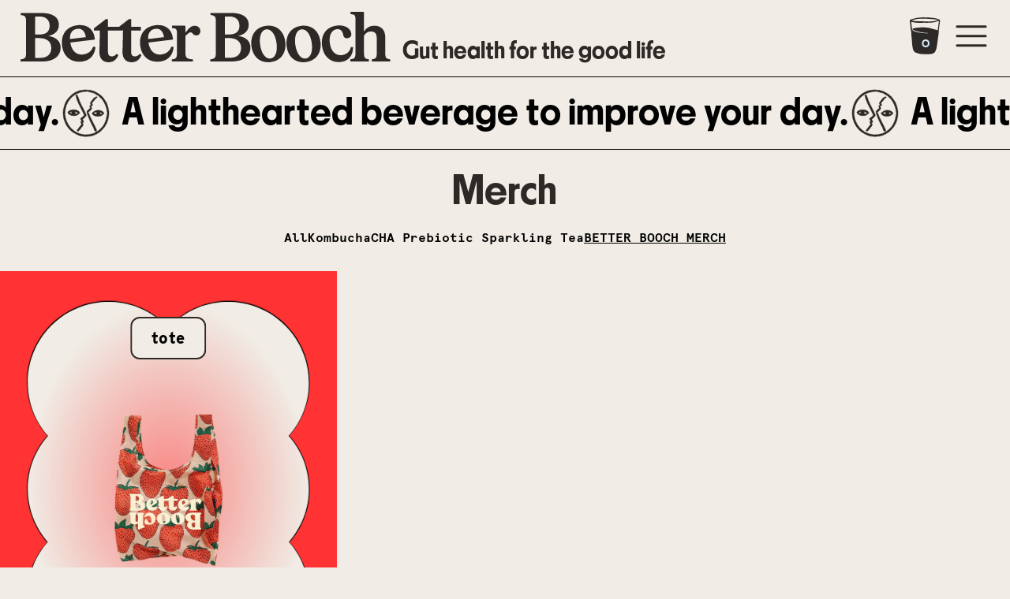

--- FILE ---
content_type: text/html; charset=utf-8
request_url: https://betterbooch.com/collections/better-booch-merch
body_size: 99407
content:















<!DOCTYPE html>


<!--[if lt IE 7]><html id="template-product-index" class="no-js lt-ie9 lt-ie8 lt-ie7 " lang="en-US"> <![endif]-->
<!--[if IE 7]><html id="template-product-index"  class="no-js lt-ie9 lt-ie8 " lang="en-US"> <![endif]-->
<!--[if IE 8]><html id="template-product-index" class="no-js lt-ie9 " lang="en-US"> <![endif]-->
<!--[if IE 9]><html id="template-product-index" class="ie9 no-js " lang="en-US"> <![endif]-->
<!--[if (gt IE 9)|!(IE)]><!-->
<html id="template-product-index" class="" lang="en-US">
	<!--<![endif]-->
	<head>
		<meta http-equiv="Content-Type" content="text/html; charset=utf-8">
		<meta http-equiv="X-UA-Compatible" content="IE=edge">
		<meta name="viewport" content="width=device-width, initial-scale=1.0, maximum-scale=5.0, user-scalable=yes">
      <meta name="google-site-verification" content="1kP6c1YgjBy82o74lxGc51txgCVwUPWlMifkYVTLgxg" />


		<link rel="canonical" href="https://betterbooch.com/collections/better-booch-merch">
		<link rel="icon" type="image/png" href="//betterbooch.com/cdn/shop/t/32/assets/favicon.png?v=155786347403365299221718166031" />
		
		<script>
			// site variables
			const siteUrl = 'https://betterbooch.com';
			const root = document.documentElement;
		</script>
		<script src="//betterbooch.com/cdn/shop/t/32/assets/js-initialize.js?v=40988109647028239511718166031" type="text/javascript"></script>
  <!--<script src="https://player.vimeo.com/api/player.js"></script>-->
  <script src="//cdnjs.cloudflare.com/ajax/libs/jquery/2.1.3/jquery.min.js"></script>
  <script src="//betterbooch.com/cdn/shop/t/32/assets/froogaloop-vimo.js?v=85655951213725140151718166031" type="text/javascript"></script>

		
  <script>window.performance && window.performance.mark && window.performance.mark('shopify.content_for_header.start');</script><meta name="google-site-verification" content="RDy4sepaQn1IReoX1yTwXdjjcesrWIGeKpzeQW8Pqm4">
<meta id="shopify-digital-wallet" name="shopify-digital-wallet" content="/55644487852/digital_wallets/dialog">
<meta name="shopify-checkout-api-token" content="6b29b9556ec4bf408f216b5a16cc200f">
<link rel="alternate" type="application/atom+xml" title="Feed" href="/collections/better-booch-merch.atom" />
<link rel="alternate" type="application/json+oembed" href="https://betterbooch.com/collections/better-booch-merch.oembed">
<script async="async" src="/checkouts/internal/preloads.js?locale=en-US"></script>
<link rel="preconnect" href="https://shop.app" crossorigin="anonymous">
<script async="async" src="https://shop.app/checkouts/internal/preloads.js?locale=en-US&shop_id=55644487852" crossorigin="anonymous"></script>
<script id="apple-pay-shop-capabilities" type="application/json">{"shopId":55644487852,"countryCode":"US","currencyCode":"USD","merchantCapabilities":["supports3DS"],"merchantId":"gid:\/\/shopify\/Shop\/55644487852","merchantName":"Better Booch Kombucha","requiredBillingContactFields":["postalAddress","email"],"requiredShippingContactFields":["postalAddress","email"],"shippingType":"shipping","supportedNetworks":["visa","masterCard","amex","discover","elo","jcb"],"total":{"type":"pending","label":"Better Booch Kombucha","amount":"1.00"},"shopifyPaymentsEnabled":true,"supportsSubscriptions":true}</script>
<script id="shopify-features" type="application/json">{"accessToken":"6b29b9556ec4bf408f216b5a16cc200f","betas":["rich-media-storefront-analytics"],"domain":"betterbooch.com","predictiveSearch":true,"shopId":55644487852,"locale":"en"}</script>
<script>var Shopify = Shopify || {};
Shopify.shop = "better-booch-kombucha.myshopify.com";
Shopify.locale = "en";
Shopify.currency = {"active":"USD","rate":"1.0"};
Shopify.country = "US";
Shopify.theme = {"name":"12 june copy of Live Theme WebDev ...","id":136549695660,"schema_name":null,"schema_version":null,"theme_store_id":796,"role":"main"};
Shopify.theme.handle = "null";
Shopify.theme.style = {"id":null,"handle":null};
Shopify.cdnHost = "betterbooch.com/cdn";
Shopify.routes = Shopify.routes || {};
Shopify.routes.root = "/";</script>
<script type="module">!function(o){(o.Shopify=o.Shopify||{}).modules=!0}(window);</script>
<script>!function(o){function n(){var o=[];function n(){o.push(Array.prototype.slice.apply(arguments))}return n.q=o,n}var t=o.Shopify=o.Shopify||{};t.loadFeatures=n(),t.autoloadFeatures=n()}(window);</script>
<script>
  window.ShopifyPay = window.ShopifyPay || {};
  window.ShopifyPay.apiHost = "shop.app\/pay";
  window.ShopifyPay.redirectState = null;
</script>
<script id="shop-js-analytics" type="application/json">{"pageType":"collection"}</script>
<script defer="defer" async type="module" src="//betterbooch.com/cdn/shopifycloud/shop-js/modules/v2/client.init-shop-cart-sync_BT-GjEfc.en.esm.js"></script>
<script defer="defer" async type="module" src="//betterbooch.com/cdn/shopifycloud/shop-js/modules/v2/chunk.common_D58fp_Oc.esm.js"></script>
<script defer="defer" async type="module" src="//betterbooch.com/cdn/shopifycloud/shop-js/modules/v2/chunk.modal_xMitdFEc.esm.js"></script>
<script type="module">
  await import("//betterbooch.com/cdn/shopifycloud/shop-js/modules/v2/client.init-shop-cart-sync_BT-GjEfc.en.esm.js");
await import("//betterbooch.com/cdn/shopifycloud/shop-js/modules/v2/chunk.common_D58fp_Oc.esm.js");
await import("//betterbooch.com/cdn/shopifycloud/shop-js/modules/v2/chunk.modal_xMitdFEc.esm.js");

  window.Shopify.SignInWithShop?.initShopCartSync?.({"fedCMEnabled":true,"windoidEnabled":true});

</script>
<script>
  window.Shopify = window.Shopify || {};
  if (!window.Shopify.featureAssets) window.Shopify.featureAssets = {};
  window.Shopify.featureAssets['shop-js'] = {"shop-cart-sync":["modules/v2/client.shop-cart-sync_DZOKe7Ll.en.esm.js","modules/v2/chunk.common_D58fp_Oc.esm.js","modules/v2/chunk.modal_xMitdFEc.esm.js"],"init-fed-cm":["modules/v2/client.init-fed-cm_B6oLuCjv.en.esm.js","modules/v2/chunk.common_D58fp_Oc.esm.js","modules/v2/chunk.modal_xMitdFEc.esm.js"],"shop-cash-offers":["modules/v2/client.shop-cash-offers_D2sdYoxE.en.esm.js","modules/v2/chunk.common_D58fp_Oc.esm.js","modules/v2/chunk.modal_xMitdFEc.esm.js"],"shop-login-button":["modules/v2/client.shop-login-button_QeVjl5Y3.en.esm.js","modules/v2/chunk.common_D58fp_Oc.esm.js","modules/v2/chunk.modal_xMitdFEc.esm.js"],"pay-button":["modules/v2/client.pay-button_DXTOsIq6.en.esm.js","modules/v2/chunk.common_D58fp_Oc.esm.js","modules/v2/chunk.modal_xMitdFEc.esm.js"],"shop-button":["modules/v2/client.shop-button_DQZHx9pm.en.esm.js","modules/v2/chunk.common_D58fp_Oc.esm.js","modules/v2/chunk.modal_xMitdFEc.esm.js"],"avatar":["modules/v2/client.avatar_BTnouDA3.en.esm.js"],"init-windoid":["modules/v2/client.init-windoid_CR1B-cfM.en.esm.js","modules/v2/chunk.common_D58fp_Oc.esm.js","modules/v2/chunk.modal_xMitdFEc.esm.js"],"init-shop-for-new-customer-accounts":["modules/v2/client.init-shop-for-new-customer-accounts_C_vY_xzh.en.esm.js","modules/v2/client.shop-login-button_QeVjl5Y3.en.esm.js","modules/v2/chunk.common_D58fp_Oc.esm.js","modules/v2/chunk.modal_xMitdFEc.esm.js"],"init-shop-email-lookup-coordinator":["modules/v2/client.init-shop-email-lookup-coordinator_BI7n9ZSv.en.esm.js","modules/v2/chunk.common_D58fp_Oc.esm.js","modules/v2/chunk.modal_xMitdFEc.esm.js"],"init-shop-cart-sync":["modules/v2/client.init-shop-cart-sync_BT-GjEfc.en.esm.js","modules/v2/chunk.common_D58fp_Oc.esm.js","modules/v2/chunk.modal_xMitdFEc.esm.js"],"shop-toast-manager":["modules/v2/client.shop-toast-manager_DiYdP3xc.en.esm.js","modules/v2/chunk.common_D58fp_Oc.esm.js","modules/v2/chunk.modal_xMitdFEc.esm.js"],"init-customer-accounts":["modules/v2/client.init-customer-accounts_D9ZNqS-Q.en.esm.js","modules/v2/client.shop-login-button_QeVjl5Y3.en.esm.js","modules/v2/chunk.common_D58fp_Oc.esm.js","modules/v2/chunk.modal_xMitdFEc.esm.js"],"init-customer-accounts-sign-up":["modules/v2/client.init-customer-accounts-sign-up_iGw4briv.en.esm.js","modules/v2/client.shop-login-button_QeVjl5Y3.en.esm.js","modules/v2/chunk.common_D58fp_Oc.esm.js","modules/v2/chunk.modal_xMitdFEc.esm.js"],"shop-follow-button":["modules/v2/client.shop-follow-button_CqMgW2wH.en.esm.js","modules/v2/chunk.common_D58fp_Oc.esm.js","modules/v2/chunk.modal_xMitdFEc.esm.js"],"checkout-modal":["modules/v2/client.checkout-modal_xHeaAweL.en.esm.js","modules/v2/chunk.common_D58fp_Oc.esm.js","modules/v2/chunk.modal_xMitdFEc.esm.js"],"shop-login":["modules/v2/client.shop-login_D91U-Q7h.en.esm.js","modules/v2/chunk.common_D58fp_Oc.esm.js","modules/v2/chunk.modal_xMitdFEc.esm.js"],"lead-capture":["modules/v2/client.lead-capture_BJmE1dJe.en.esm.js","modules/v2/chunk.common_D58fp_Oc.esm.js","modules/v2/chunk.modal_xMitdFEc.esm.js"],"payment-terms":["modules/v2/client.payment-terms_Ci9AEqFq.en.esm.js","modules/v2/chunk.common_D58fp_Oc.esm.js","modules/v2/chunk.modal_xMitdFEc.esm.js"]};
</script>
<script>(function() {
  var isLoaded = false;
  function asyncLoad() {
    if (isLoaded) return;
    isLoaded = true;
    var urls = ["https:\/\/static.rechargecdn.com\/assets\/js\/widget.min.js?shop=better-booch-kombucha.myshopify.com","\/\/www.powr.io\/powr.js?powr-token=better-booch-kombucha.myshopify.com\u0026external-type=shopify\u0026shop=better-booch-kombucha.myshopify.com","https:\/\/config.gorgias.chat\/bundle-loader\/01HGBMHDGJDM7TBSS2JG86CFGJ?source=shopify1click\u0026shop=better-booch-kombucha.myshopify.com","https:\/\/reconvert-cdn.com\/assets\/js\/store_reconvert_node.js?v=2\u0026scid=YzM1N2M0MTlhMTUyMjY1ZDNiYTJjZWY2YTRiZjhlNmEuM2NlMzI1Y2VlODY1Njg3ZWQ1MTExOGQxMDJjNWY4ODA=\u0026shop=better-booch-kombucha.myshopify.com","https:\/\/storage.nfcube.com\/instafeed-79563f926af4cc1a08ee8398104aa86c.js?shop=better-booch-kombucha.myshopify.com","https:\/\/na.shgcdn3.com\/pixel-collector.js?shop=better-booch-kombucha.myshopify.com"];
    for (var i = 0; i < urls.length; i++) {
      var s = document.createElement('script');
      s.type = 'text/javascript';
      s.async = true;
      s.src = urls[i];
      var x = document.getElementsByTagName('script')[0];
      x.parentNode.insertBefore(s, x);
    }
  };
  if(window.attachEvent) {
    window.attachEvent('onload', asyncLoad);
  } else {
    window.addEventListener('load', asyncLoad, false);
  }
})();</script>
<script id="__st">var __st={"a":55644487852,"offset":-28800,"reqid":"d7288f47-e000-4e97-b66d-a49819d50385-1769441296","pageurl":"betterbooch.com\/collections\/better-booch-merch","u":"ad73ce051d33","p":"collection","rtyp":"collection","rid":286946164908};</script>
<script>window.ShopifyPaypalV4VisibilityTracking = true;</script>
<script id="captcha-bootstrap">!function(){'use strict';const t='contact',e='account',n='new_comment',o=[[t,t],['blogs',n],['comments',n],[t,'customer']],c=[[e,'customer_login'],[e,'guest_login'],[e,'recover_customer_password'],[e,'create_customer']],r=t=>t.map((([t,e])=>`form[action*='/${t}']:not([data-nocaptcha='true']) input[name='form_type'][value='${e}']`)).join(','),a=t=>()=>t?[...document.querySelectorAll(t)].map((t=>t.form)):[];function s(){const t=[...o],e=r(t);return a(e)}const i='password',u='form_key',d=['recaptcha-v3-token','g-recaptcha-response','h-captcha-response',i],f=()=>{try{return window.sessionStorage}catch{return}},m='__shopify_v',_=t=>t.elements[u];function p(t,e,n=!1){try{const o=window.sessionStorage,c=JSON.parse(o.getItem(e)),{data:r}=function(t){const{data:e,action:n}=t;return t[m]||n?{data:e,action:n}:{data:t,action:n}}(c);for(const[e,n]of Object.entries(r))t.elements[e]&&(t.elements[e].value=n);n&&o.removeItem(e)}catch(o){console.error('form repopulation failed',{error:o})}}const l='form_type',E='cptcha';function T(t){t.dataset[E]=!0}const w=window,h=w.document,L='Shopify',v='ce_forms',y='captcha';let A=!1;((t,e)=>{const n=(g='f06e6c50-85a8-45c8-87d0-21a2b65856fe',I='https://cdn.shopify.com/shopifycloud/storefront-forms-hcaptcha/ce_storefront_forms_captcha_hcaptcha.v1.5.2.iife.js',D={infoText:'Protected by hCaptcha',privacyText:'Privacy',termsText:'Terms'},(t,e,n)=>{const o=w[L][v],c=o.bindForm;if(c)return c(t,g,e,D).then(n);var r;o.q.push([[t,g,e,D],n]),r=I,A||(h.body.append(Object.assign(h.createElement('script'),{id:'captcha-provider',async:!0,src:r})),A=!0)});var g,I,D;w[L]=w[L]||{},w[L][v]=w[L][v]||{},w[L][v].q=[],w[L][y]=w[L][y]||{},w[L][y].protect=function(t,e){n(t,void 0,e),T(t)},Object.freeze(w[L][y]),function(t,e,n,w,h,L){const[v,y,A,g]=function(t,e,n){const i=e?o:[],u=t?c:[],d=[...i,...u],f=r(d),m=r(i),_=r(d.filter((([t,e])=>n.includes(e))));return[a(f),a(m),a(_),s()]}(w,h,L),I=t=>{const e=t.target;return e instanceof HTMLFormElement?e:e&&e.form},D=t=>v().includes(t);t.addEventListener('submit',(t=>{const e=I(t);if(!e)return;const n=D(e)&&!e.dataset.hcaptchaBound&&!e.dataset.recaptchaBound,o=_(e),c=g().includes(e)&&(!o||!o.value);(n||c)&&t.preventDefault(),c&&!n&&(function(t){try{if(!f())return;!function(t){const e=f();if(!e)return;const n=_(t);if(!n)return;const o=n.value;o&&e.removeItem(o)}(t);const e=Array.from(Array(32),(()=>Math.random().toString(36)[2])).join('');!function(t,e){_(t)||t.append(Object.assign(document.createElement('input'),{type:'hidden',name:u})),t.elements[u].value=e}(t,e),function(t,e){const n=f();if(!n)return;const o=[...t.querySelectorAll(`input[type='${i}']`)].map((({name:t})=>t)),c=[...d,...o],r={};for(const[a,s]of new FormData(t).entries())c.includes(a)||(r[a]=s);n.setItem(e,JSON.stringify({[m]:1,action:t.action,data:r}))}(t,e)}catch(e){console.error('failed to persist form',e)}}(e),e.submit())}));const S=(t,e)=>{t&&!t.dataset[E]&&(n(t,e.some((e=>e===t))),T(t))};for(const o of['focusin','change'])t.addEventListener(o,(t=>{const e=I(t);D(e)&&S(e,y())}));const B=e.get('form_key'),M=e.get(l),P=B&&M;t.addEventListener('DOMContentLoaded',(()=>{const t=y();if(P)for(const e of t)e.elements[l].value===M&&p(e,B);[...new Set([...A(),...v().filter((t=>'true'===t.dataset.shopifyCaptcha))])].forEach((e=>S(e,t)))}))}(h,new URLSearchParams(w.location.search),n,t,e,['guest_login'])})(!1,!0)}();</script>
<script integrity="sha256-4kQ18oKyAcykRKYeNunJcIwy7WH5gtpwJnB7kiuLZ1E=" data-source-attribution="shopify.loadfeatures" defer="defer" src="//betterbooch.com/cdn/shopifycloud/storefront/assets/storefront/load_feature-a0a9edcb.js" crossorigin="anonymous"></script>
<script crossorigin="anonymous" defer="defer" src="//betterbooch.com/cdn/shopifycloud/storefront/assets/shopify_pay/storefront-65b4c6d7.js?v=20250812"></script>
<script data-source-attribution="shopify.dynamic_checkout.dynamic.init">var Shopify=Shopify||{};Shopify.PaymentButton=Shopify.PaymentButton||{isStorefrontPortableWallets:!0,init:function(){window.Shopify.PaymentButton.init=function(){};var t=document.createElement("script");t.src="https://betterbooch.com/cdn/shopifycloud/portable-wallets/latest/portable-wallets.en.js",t.type="module",document.head.appendChild(t)}};
</script>
<script data-source-attribution="shopify.dynamic_checkout.buyer_consent">
  function portableWalletsHideBuyerConsent(e){var t=document.getElementById("shopify-buyer-consent"),n=document.getElementById("shopify-subscription-policy-button");t&&n&&(t.classList.add("hidden"),t.setAttribute("aria-hidden","true"),n.removeEventListener("click",e))}function portableWalletsShowBuyerConsent(e){var t=document.getElementById("shopify-buyer-consent"),n=document.getElementById("shopify-subscription-policy-button");t&&n&&(t.classList.remove("hidden"),t.removeAttribute("aria-hidden"),n.addEventListener("click",e))}window.Shopify?.PaymentButton&&(window.Shopify.PaymentButton.hideBuyerConsent=portableWalletsHideBuyerConsent,window.Shopify.PaymentButton.showBuyerConsent=portableWalletsShowBuyerConsent);
</script>
<script data-source-attribution="shopify.dynamic_checkout.cart.bootstrap">document.addEventListener("DOMContentLoaded",(function(){function t(){return document.querySelector("shopify-accelerated-checkout-cart, shopify-accelerated-checkout")}if(t())Shopify.PaymentButton.init();else{new MutationObserver((function(e,n){t()&&(Shopify.PaymentButton.init(),n.disconnect())})).observe(document.body,{childList:!0,subtree:!0})}}));
</script>
<script id='scb4127' type='text/javascript' async='' src='https://betterbooch.com/cdn/shopifycloud/privacy-banner/storefront-banner.js'></script><link id="shopify-accelerated-checkout-styles" rel="stylesheet" media="screen" href="https://betterbooch.com/cdn/shopifycloud/portable-wallets/latest/accelerated-checkout-backwards-compat.css" crossorigin="anonymous">
<style id="shopify-accelerated-checkout-cart">
        #shopify-buyer-consent {
  margin-top: 1em;
  display: inline-block;
  width: 100%;
}

#shopify-buyer-consent.hidden {
  display: none;
}

#shopify-subscription-policy-button {
  background: none;
  border: none;
  padding: 0;
  text-decoration: underline;
  font-size: inherit;
  cursor: pointer;
}

#shopify-subscription-policy-button::before {
  box-shadow: none;
}

      </style>

<script>window.performance && window.performance.mark && window.performance.mark('shopify.content_for_header.end');</script>
  





  <script type="text/javascript">
    
      window.__shgMoneyFormat = window.__shgMoneyFormat || {"USD":{"currency":"USD","currency_symbol":"$","currency_symbol_location":"left","decimal_places":2,"decimal_separator":".","thousands_separator":","}};
    
    window.__shgCurrentCurrencyCode = window.__shgCurrentCurrencyCode || {
      currency: "USD",
      currency_symbol: "$",
      decimal_separator: ".",
      thousands_separator: ",",
      decimal_places: 2,
      currency_symbol_location: "left"
    };
  </script>



		

<title>Better Booch Merch</title>

<meta name="description" content="">

<meta property="og:site_name" content="Better Booch Kombucha">
<meta property="og:url" content="https://betterbooch.com/collections/better-booch-merch">
<meta property="og:title" content="Better Booch Merch">
<meta property="og:type" content="product.group">
<meta property="og:description" content="Better Booch is premium small craft kombucha that is brewed and canned in downtown Los Angeles. Brimming with naturally-occurring probiotics, botanicals, herbs, and adaptogens, Better Booch tastes as great as it makes you feel. Find Better Booch at 5,000+ retailers nationwide. ">

			<meta property="og:image" content="https://betterbooch.com/cdn/shop/files/Copy_of_BetterBooch_Logo_Stacked_Horizontal_Black_V1_532x266.png?v=1636060843">
		

			<meta property="og:image:secure_url" content="//betterbooch.com/cdn/shop/files/Copy_of_BetterBooch_Logo_Stacked_Horizontal_Black_V1_532x266.png?v=1636060843">
		





<meta name="twitter:card" content="summary_large_image">
<meta name="twitter:title" content="Better Booch Merch">
<meta name="twitter:description" content="Better Booch is premium small craft kombucha that is brewed and canned in downtown Los Angeles. Brimming with naturally-occurring probiotics, botanicals, herbs, and adaptogens, Better Booch tastes as great as it makes you feel. Find Better Booch at 5,000+ retailers nationwide. ">

		<link href="https://use.typekit.net/ymq6xsm.css" rel="stylesheet" type="text/css" media="all" />

		
		

		<style>/*! normalize.css v8.0.1 | MIT License | github.com/necolas/normalize.css */html{line-height:1;-webkit-text-size-adjust:100%}body{margin:0}main{display:block}h1{font-size:2em;margin:.67em 0}hr{box-sizing:content-box;height:0;overflow:visible}pre{font-family:monospace,monospace;font-size:1em}a{background-color:transparent}abbr[title]{border-bottom:none;text-decoration:underline;text-decoration:underline dotted}b,strong{font-weight:bolder}code,kbd,samp{font-family:monospace,monospace;font-size:1em}small{font-size:80%}sub,sup{font-size:75%;line-height:0;position:relative;vertical-align:baseline}sub{bottom:-.25em}sup{top:-.5em}img{border-style:none}button,input,optgroup,select,textarea{font-family:inherit;font-size:100%;line-height:1.15;margin:0}button,input{overflow:visible}button,select{text-transform:none}[type=button],[type=reset],[type=submit],button{-webkit-appearance:button}[type=button]::-moz-focus-inner,[type=reset]::-moz-focus-inner,[type=submit]::-moz-focus-inner,button::-moz-focus-inner{border-style:none;padding:0}[type=button]:-moz-focusring,[type=reset]:-moz-focusring,[type=submit]:-moz-focusring,button:-moz-focusring{outline:1px dotted ButtonText}fieldset{padding:.35em .75em .625em}legend{box-sizing:border-box;color:inherit;display:table;max-width:100%;padding:0;white-space:normal}progress{vertical-align:baseline}textarea{overflow:auto}[type=checkbox],[type=radio]{box-sizing:border-box;padding:0}[type=number]::-webkit-inner-spin-button,[type=number]::-webkit-outer-spin-button{height:auto}[type=search]{-webkit-appearance:textfield;outline-offset:-2px}[type=search]::-webkit-search-decoration{-webkit-appearance:none}::-webkit-file-upload-button{-webkit-appearance:button;font:inherit}details{display:block}summary{display:list-item}template{display:none}[hidden]{display:none}/*  additional resets  */*,*:before,*:after {-moz-box-sizing: border-box;-webkit-box-sizing: border-box;box-sizing: border-box;}html,body {position: relative;width: 100%;min-height: 100%;margin: 0;padding: 0;-webkit-overflow-scrolling: touch;}h1,h2,h3,h4,h5,h6,p,ol,ul {margin: 0;padding: 0;list-style: none;}h1:empty,h2:empty,h3:empty,h4:empty,h5:empty,h6:empty,p:empty,ol:empty,ul:empty {display: none;}a {position: relative;word-wrap: break-word;text-decoration: none;border: none;outline: none;cursor: pointer;color: inherit;}a:hover,a:visited {color: auto;}img,figure,picture,iframe {display: block;max-width: 100%;height: auto;border: none;outline: none;}canvas {display: block;margin: 0;}input,textarea,select,button {padding: 0;color: inherit;background: transparent;border: 0;border-radius: 0;outline: none;transition: 0s;-webkit-appearance: none;-moz-appearance: none;-o-appearance: none;appearance: none;}button,input[type="submit"] {cursor: pointer;}code {padding: 20px;background-color: rgba(125, 125, 125, 0.1);}</style><style>/*U1 SETTINGSU2 COLOR U3 TYPOGRAPHYU4 LAYOUTS*//*U1 SETTINGS*/:root {--cr-black: #000000;--cr-white: #ffffff;--cr-subdued: #dddddd;--cr-subtle: #f9f9f9;--cr-background: #F1EDE6;--cr-golden-pear: #FFAD00;--cr-morning-glory: #6C7BD3;--cr-rose-bliss: #F5817E;--cr-citrus-sunrise: #FF7700;--cr-the-classic: #00AFAA;--cr-ginger-boost: #67A33B;--cr-cherry-retreat: #BF062F;--cr-cold-broo: #D5A186;--cr-hola-horchata: #D5A186;--cr-hibiscus-healer: #D91C5E;--cr-happy-apple: #CCD14D;--cr-island-hopper: #5CC9BA;    --cl--1--: #EEE8D6;    --cl--2--: #000000;    --cr-cha-tropical-green-tea: #77AC43;    --cr-cha-hibiscus-ginger-lime: #E15959;    --cr-cha-tangerine-white-tea: #F57E39;    --cr-cha-yerba-mate-berry: #EA8887;    --cr-pineapple-spice-tepache: #bb6d29;--t-h-1: 110px/1.1 "interstate", Helvetica, sans-serif;--t-h-2: 73px/1.1 "interstate", Helvetica, sans-serif;--t-h-3: 50px/1.1 "interstate", Helvetica, sans-serif;--t-b-1: 35px/1.2 "interstate", Helvetica, sans-serif;--t-b-2: 20px/1.35 "interstate", Helvetica, sans-serif;--t-b-3: 15px/1.35 "interstate", Helvetica, sans-serif;--t-l-1: 40px/1.25 "interstate", Helvetica, sans-serif;--t-l-2: 30px/1.25 "interstate", Helvetica, sans-serif;--t-l-3: 20px/1.5 "interstate", Helvetica, sans-serif;--s-1: 5px;--s-2: 15px;--s-3: 30px;--s-4: 60px;--s-5: 80px;--s-6: 160px;--s-section: var(--s-5);--s-section-half: var(--s-4);--s-contain: 2vw;--s-contain-max: 1600px;--s-edge: var(--s-contain);--border-radius: 26px;--a-panel: cubic-bezier(0.36, 0.07, 0.19, 0.97);--a-bounce: cubic-bezier(0.5, -0.5, 0.5, 1.5);--a-swift: cubic-bezier(0, 0.99, 0.6, 0.99);}::selection {text-shadow: none;background-color: var(--cr-golden-pear);}::-moz-selection {text-shadow: none;background-color: var(--cr-golden-pear);}@media screen and (max-width: 1280px) {:root {--t-h-1: 65px/1.1 "interstate", Helvetica, sans-serif;--t-h-2: 45px/1.1 "interstate", Helvetica, sans-serif;}}@media screen and (max-width: 600px) {:root {--t-h-1: 48px/1.1 "interstate", Helvetica, sans-serif;--t-h-3: 30px/1.1 "interstate", Helvetica, sans-serif;--t-b-1: 20px/1.2 "interstate", Helvetica, sans-serif;--t-b-2: 15px/1.2 "interstate", Helvetica, sans-serif;--t-b-3: 12px/1.35 "interstate", Helvetica, sans-serif;--t-l-1: 15px/1.25 "interstate", Helvetica, sans-serif;--t-l-2: 15px/1.25 "interstate", Helvetica, sans-serif;--t-l-3: 15px/1.5 "interstate", Helvetica, sans-serif;--s-section: var(--s-4);--s-section-half: var(--s-3);}}/*update edge spacing when .c reaches its max width1600 var(--s-contain-max) / 1 - var(--s-contain)*2*/@media screen and (min-width: 1740px) {:root {--s-edge: calc((100vw - var(--s-contain-max))/2);}}@media (hover: hover) {* {outline-offset: 3px;outline-color: transparent;}*:focus-visible {outline: 1px dotted var(--cr-golden-pear);}}/*U1 SETTINGS - END*//*U2 COLOR*/.cr-black {color: var(--cr-black);-webkit-text-fill-color: var(--cr-black);}.cr-white {color: var(--cr-white);-webkit-text-fill-color: var(--cr-white);}.cr-subdued {color: var(--cr-subdued);-webkit-text-fill-color: var(--cr-subdued);}.cr-subtle {color: var(--cr-subtle);-webkit-text-fill-color: var(--cr-subtle);}.cr-background {color: var(--cr-background);-webkit-text-fill-color: var(--cr-background);}.cr-golden-pear {color: var(--cr-golden-pear);-webkit-text-fill-color: var(--cr-golden-pear);}.cr-morning-glory {color: var(--cr-morning-glory);-webkit-text-fill-color: var(--cr-morning-glory);}.cr-rose-bliss {color: var(--cr-rose-bliss);-webkit-text-fill-color: var(--cr-rose-bliss);}.cr-citrus-sunrise {color: var(--cr-citrus-sunrise);-webkit-text-fill-color: var(--cr-citrus-sunrise);}.cr-the-classic {color: var(--cr-the-classic);-webkit-text-fill-color: var(--cr-the-classic);}.cr-ginger-boost {color: var(--cr-ginger-boost);-webkit-text-fill-color: var(--cr-ginger-boost);}.cr-cherry-retreat {color: var(--cr-cherry-retreat);-webkit-text-fill-color: var(--cr-cherry-retreat);}.cr-cold-broo {color: var(--cr-cold-broo);-webkit-text-fill-color: var(--cr-cold-broo);}.cr-hibiscus-healer {color: var(--cr-hibiscus-healer);-webkit-text-fill-color: var(--cr-hibiscus-healer);}.cr-hola-horchata {color: var(--cr-hola-horchata);-webkit-text-fill-color: var(--cr-hola-horchata);}.cr-happy-apple {color: var(--cr-happy-apple);-webkit-text-fill-color: var(--cr-happy-apple);}.cr-island-hopper {color: var(--cr-island-hopper);-webkit-text-fill-color: var(--cr-island-hopper);}.bg-guava-cooler {background-color: #f1b293;}.bg-strawberry-lemonade {background-color: #f4df8f;}.bg-black {background-color: var(--cr-black);}.bg-white {background-color: var(--cr-white);}.bg-subdued {background-color: var(--cr-subdued);}.bg-subtle {background-color: var(--cr-subtle);}.bg-background {background-color: var(--cr-background);}.bg-golden-pear {background-color: var(--cr-golden-pear);}.bg-morning-glory {background-color: var(--cr-morning-glory);}.bg-rose-bliss {background-color: var(--cr-rose-bliss);}.bg-citrus-sunrise {background-color: var(--cr-citrus-sunrise);}.bg-the-classic {background-color: var(--cr-the-classic);}.bg-ginger-boost {background-color: var(--cr-ginger-boost);}.bg-cherry-retreat {background-color: var(--cr-cherry-retreat);}.bg-cold-broo {background-color: var(--cr-cold-broo);}.bg-hibiscus-healer {background-color: var(--cr-hibiscus-healer);}.bg-hola-horchata {background-color: var(--cr-hola-horchata);}.bg-happy-apple {background-color: var(--cr-happy-apple);}.bg-island-hopper {background-color: var(--cr-island-hopper);}/*U3 COLOR - END*//*U3 TYPOGRAPHY*/body {font: var(--t-b-2);line-height: 1;-webkit-font-smoothing: subpixel-antialiased;}h1,h2,h3,h4,h5,h6 {font: var(--t-h-1);}.t-h-1 {font: var(--t-h-1);}.t-h-2 {font: var(--t-h-2);}.t-h-3 {font: var(--t-h-3);}p,ol,ul {font: var(--t-b-2);}.t-b-1 {font: var(--t-b-1);}.t-b-2 {font: var(--t-b-2);}.t-b-3 {font: var(--t-b-3);}.t-l-1 {font: var(--t-l-1);text-transform: uppercase;}.t-l-2 {font: var(--t-l-2);text-transform: uppercase;}.t-l-3 {font: var(--t-l-3);text-transform: uppercase;}/*U3 TYPOGRAPHY - END*//*U4 LAYOUTS*/@media screen and (min-width: 2000px) {/*cap full width content at 2000px so that it doesn't infinitely extend*/html {background-color: var(--cr-subtle);}body {max-width: 2000px;margin-left: auto;margin-right: auto;background-color: var(--cr-background);}}.c,.c-1,.c-2,.c-3,.c-4 {/* c for contain */position: relative;width: calc(100vw - var(--s-contain)*2);max-width: var(--s-contain-max);margin-left: auto;margin-right: auto;}.c-1 {max-width: 1200px;}.c-2 {max-width: 900px;}.c-3 {max-width: 600px;}.c-4 {max-width: 450px;}.f-h,.f-h-top,.f-h-center,.f-h-bottom {/* f for flex */display: -webkit-flex;display: flex;flex-wrap: wrap;-webkit-flex-wrap: wrap;}.f-h-top {-webkit-align-items: flex-start;align-items: flex-start;}.f-h-center {-webkit-align-items: center;align-items: center;}.f-h-bottom {-webkit-align-items: flex-end;align-items: flex-end;}.f-v,.f-v-middle {/* f, v for flex vertical */display: -webkit-flex;display: flex;-webkit-flex-direction: column;flex-direction: column;-webkit-flex-wrap: nowrap;flex-wrap: nowrap;}.f-v-middle {-webkit-justify-content: center;justify-content: center;}.p-fill {/* p for position */position: absolute;width: 100%;height: 100%;top: 0;left: 0;}.p-center {position: absolute;top: 50%;left: 50%;-webkit-transform: translate3d(-50%, -50%, 0);transform: translate3d(-50%, -50%, 0);}.avoid-style-flash {visibility: hidden;}.user-select-disable {-webkit-user-select: none;-moz-user-select: none;-o-user-select: none;user-select: none;}.screen-reader-only {position: absolute !important;left: -10000px !important;top: auto !important;width: 1px !important;height: 1px !important;overflow: hidden !important;}.clear-float:after {content: '';display: block;height: 0;clear: both;}.anchor {display: block;position: relative;top: calc(0px - var(--s-announcement) - var(--s-header) - var(--s-4));visibility: hidden;}/*U4 LAYOUTS - END*/</style><style>@-webkit-keyframes spin { 100% { -webkit-transform: rotate(360deg); } }@keyframes spin { 100% { -webkit-transform: rotate(360deg); transform: rotate(360deg); } }@-webkit-keyframes slideLeftIn {0% {transform: translate(-100%, 0);-webkit-transform: translate(-100%, 0);}100% {transform: translate(0, 0);-webkit-transform: translate(0, 0);}}@keyframes slideLeftIn {0% {transform: translate(-100%, 0);-webkit-transform: translate(-100%, 0);}100% {transform: translate(0, 0);-webkit-transform: translate(0, 0);}}@-webkit-keyframes slideLeftIn {0% {transform: translate(-100%, 0);-webkit-transform: translate(-100%, 0);}100% {transform: translate(0, 0);-webkit-transform: translate(0, 0);}}@keyframes slideRightIn {0% {transform: translate(100%, 0);-webkit-transform: translate(100%, 0);}100% {transform: translate(15%, 0);-webkit-transform: translate(15%, 0);}}@-webkit-keyframes fadeIn {0% {opacity: 0;}100% {opacity: 1;}}@keyframes fadeIn {0% {opacity: 0;}100% {opacity: 1;}}@-webkit-keyframes fadeOut {0% {opacity: 1;}100% {opacity: 0;}}@keyframes fadeOut {0% {opacity: 1;}100% {opacity: 0;}}@-webkit-keyframes fadeInUp {0% {opacity: 0;-webkit-transform: translate3d(0, 45px, 0);transform: translate3d(0, 45px, 0);}100% {opacity: 1;-webkit-transform: translate3d(0, 0, 0);transform: translate3d(0, 0, 0);}}@keyframes fadeInUp {0% {opacity: 0;-webkit-transform: translate3d(0, 45px, 0);transform: translate3d(0, 45px, 0);}100% {opacity: 1;-webkit-transform: translate3d(0, 0, 0);transform: translate3d(0, 0, 0);}}@-webkit-keyframes shake {10%, 90% {transform: translate3d(-1px, 0, 0) rotate(-1deg);}20%, 80% {transform: translate3d(2px, 0, 0) rotate(2deg);}30%, 50%, 70% {transform: translate3d(-4px, 0, 0) rotate(-4deg);}40%, 60% {transform: translate3d(4px, 0, 0) rotate(4deg);}}@keyframes shake {10%, 90% {transform: translate3d(-1px, 0, 0) rotate(-1deg);}20%, 80% {transform: translate3d(2px, 0, 0) rotate(2deg);}30%, 50%, 70% {transform: translate3d(-4px, 0, 0) rotate(-4deg);}40%, 60% {transform: translate3d(4px, 0, 0) rotate(4deg);}}html.is_loaded {}#main,.global-footer {opacity: 0;}html.is_loaded #main,html.is_loaded .global-footer {-webkit-animation: 0.8s 0.4s fadeIn both;animation: 0.8s 0.4s fadeIn both;}html.is_leaving #main,html.is_leaving .global-footer {-webkit-animation: 0.4s fadeOut both;animation: 0.4s fadeOut both;}[data-animate] {}.lazyload,img[data-sizes="auto"] {display: block;width: 100%;opacity: 0;}.lazyload:not([src]) {visibility: hidden;}.lazyloaded {-webkit-animation: 1.2s fadeIn both;animation: 1.2s fadeIn both;}</style><style>html {color: var(--cr-black);background: var(--cr-background);}main {padding-top: calc(var(--s-announcement) + var(--s-header));background-color: var(--cr-background);}.global-skip a {position: fixed;top: calc(var(--s-announcement) + var(--s-2));left: var(--s-edge);-webkit-transform: translateY(-100vh);transform: translateY(-100vh);z-index: 1000;}.global-skip a:focus {-webkit-transform: translateY(0);transform: translateY(0);}.global-announcement {position: fixed;top: 0;left: 0;width: 100%;text-align: center;z-index: 100;background: var(--cr-background);}.bg-background-gradient{position: absolute;width: 100%;height: 100%;background: linear-gradient(90deg, rgba(108, 123, 211, 0.2) 0%, rgba(1, 176, 171, 0.2) 11.3%, rgba(104, 164, 60, 0.2) 21.64%, rgba(205, 210, 78, 0.2) 30.93%, rgba(255, 174, 1, 0.2) 41.33%, rgba(255, 120, 1, 0.2) 52.01%, rgba(192, 7, 48, 0.2) 64.49%, rgba(218, 29, 94, 0.2) 76.98%, rgba(246, 130, 127, 0.2) 88.49%, rgba(214, 162, 135, 0.2) 100%);}.announcement-text {padding: var(--s-1) 0;text-transform: uppercase;}.global-announcement span {display: inline-block;}.global-header {position: fixed;    width: 100%;    top: var(--s-announcement);    left: 0;    z-index: 99;}.frame-cloud {clip-path: url(#svgPathCloud);-webkit-clip-path: url(#svgPathCloud);}.frame-ellipse {clip-path: url(#svgPathEllipse);-webkit-clip-path: url(#svgPathEllipse);}.frame-ellipse1 {clip-path: url(#svgPathEllipse1);-webkit-clip-path: url(#svgPathEllipse1);}.frame-rectangle {clip-path: url(#svgPathRectangle);-webkit-clip-path: url(#svgPathRectangle);}.global-header > .f-h {justify-content: space-between;align-items: center;flex-wrap: nowrap;padding: var(--s-2) 0;}.global-header .header-logo {width: 532px;margin: 0 var(--s-2) 0 0;transition: width 0.6s ease;}.global-header .header-logo > a {display: block;}.global-header .tagline {font-weight: 500;transition: font-size 0.6s;}.global-header .header-actions {white-space: nowrap;}@media screen and (max-width: 1024px) {.global-header .tagline {font-size: 25px;}}@media screen and (max-width: 900px) {.global-header .header-actions .minicart-open {display: none;}}@media screen and (max-width: 600px) {.global-header > .f-h {padding: 10px 0;}/* !important to override inline style (when going from desktop to mobile */.global-header .header-logo {width: 230px !important;}.global-header .tagline {font-size: 15px !important;}}.menu-trigger svg {width: 46px;}.minicart-open {position: relative;display: inline-block;margin: 0 var(--s-2) 0 0;}.minicart-open svg {width: 41px;height: 47px;}.minicart-open .cart-total-items {position: absolute;    left: 50%;    top: 15%;    transform: translate(-50%, 0);}.minicart-is-active{overflow: hidden;}.minicart-is-active .minicart {visibility: visible;}.minicart-is-active .minicart-overlay {opacity: 1;}.minicart-is-active .minicart-slide {transform: translate3d(0,0,0);}.cart-has-items .minicart-empty{display: none;}@media screen and (max-width: 600px) {.menu-trigger svg {width: 26px;}}</style>
		<link href="//betterbooch.com/cdn/shop/t/32/assets/styles.min.css?v=163623430333509371301759171500" rel="stylesheet" type="text/css" media="all" />
      	<link href="//betterbooch.com/cdn/shop/t/32/assets/customstyle.css?v=154769470308825835781766504700" rel="stylesheet" type="text/css" media="all" />
      
<!-- Google tag (gtag.js) -->
<script async src="https://www.googletagmanager.com/gtag/js?id=G-Q45E5N7PQZ"></script>
<script>
  window.dataLayer = window.dataLayer || [];
  function gtag(){dataLayer.push(arguments);}
  gtag('js', new Date());

  gtag('config', 'G-Q45E5N7PQZ');
</script>






  <script>
  
   gtag('event','view_items', {
    'items': [
		
              {
                'id': 'shopify_US_7339297112236_41699714400428',
                'google_business_vertical': 'retail'
              }
              
        
     ]
   });
  
    </script>

<meta name="google-site-verification" content="RDy4sepaQn1IReoX1yTwXdjjcesrWIGeKpzeQW8Pqm4" />
      
	
  

<script type="text/javascript">
  
    window.SHG_CUSTOMER = null;
  
</script>








 <script defer>

  /**
   * IMPORTANT!
   * Do not edit this file. Any changes made could be overwritten by Giftship at
   * any time. If you need assistance, please reach out to us at support@gist-apps.com.
   *
   * The below code is critical to the functionality of Giftship's multiple shipping
   * address and bundle features. It also greatly improves the load time of the
   * application.
   */

  if (typeof(GIST) == 'undefined') {
    window.GIST = GIST = {};
  }
  if (typeof(GIST.f) == 'undefined') {
    GIST.f = {};
  }

  GIST.f._isEmpty = function(obj){

    for(var prop in obj) {
      if(obj.hasOwnProperty(prop)) {
        return false;
      }
    }

    return JSON.stringify(obj) === JSON.stringify({});

  };

  GIST.bundles   = [];
  GIST.remove    = {};
  GIST.discounts = [];

  
  
  

  

  
  GIST._bundleCart = false;
  

  

  
  if (GIST.remove && !GIST.f._isEmpty(GIST.remove) ) {

    GIST.xhr = new XMLHttpRequest();
    GIST.xhr.open('POST', Shopify.routes.root + 'cart/update.js');
    GIST.xhr.setRequestHeader('Content-Type', 'application/json');
    GIST.xhr.onload = function() {
      if (GIST.xhr.status === 200 && window.performance) {
         var navEntries = window.performance.getEntriesByType('navigation');
         if (navEntries.length > 0 && navEntries[0].type === 'back_forward') {
            location.reload();
         } else if (window.performance.navigation && window.performance.navigation.type == window.performance.navigation.TYPE_BACK_FORWARD) {
            location.reload();
         }
       }
    };
    GIST.xhr.send(JSON.stringify({updates:GIST.remove}));

  }
  

</script>












    	 

 <script defer>

  /**
   * IMPORTANT!
   * Do not edit this file. Any changes made could be overwritten by at
   * any time. If you need assistance, please reach out to us at support@gist-apps.com.
   */

  if (typeof(GIST) == 'undefined') {
    window.GIST = GIST = {};
  }
  if (typeof(GIST.f) == 'undefined') {
    GIST.f = {};
  }

  GIST.f._isEmpty = function(obj){

    for(var prop in obj) {
      if(obj.hasOwnProperty(prop)) {
        return false;
      }
    }

    return JSON.stringify(obj) === JSON.stringify({});

  };

</script>

  	




<script>
  document.addEventListener("DOMContentLoaded", function(event) {
    const style = document.getElementById('wsg-custom-style');
    if (typeof window.isWsgCustomer != "undefined" && isWsgCustomer) {
      style.innerHTML = `
        ${style.innerHTML} 
        /* A friend of hideWsg - this will _show_ only for wsg customers. Add class to an element to use */
        .showWsg {
          display: unset;
        }
        /* wholesale only CSS */
        .additional-checkout-buttons, .shopify-payment-button {
          display: none !important;
        }
        .wsg-proxy-container select {
          background-color: 
          ${
        document.querySelector('input').style.backgroundColor
          ? document.querySelector('input').style.backgroundColor
          : 'white'
        } !important;
        }
      `;
    } else {
      style.innerHTML = `
        ${style.innerHTML}
        /* Add CSS rules here for NOT wsg customers - great to hide elements from retail when we can't access the code driving the element */
        
      `;
    }

    if (typeof window.embedButtonBg !== undefined && typeof window.embedButtonText !== undefined && window.embedButtonBg !== window.embedButtonText) {
      style.innerHTML = `
        ${style.innerHTML}
        .wsg-button-fix {
          background: ${embedButtonBg} !important;
          border-color: ${embedButtonBg} !important;
          color: ${embedButtonText} !important;
        }
      `;
    }

    // =========================
    //         CUSTOM JS
    // ==========================
    if (document.querySelector(".wsg-proxy-container")) {
      initNodeObserver(wsgCustomJs);
    }
  })

  function wsgCustomJs() {

    // update button classes
    const button = document.querySelectorAll(".wsg-button-fix");
    let buttonClass = "btn btn--small-wide";
    buttonClass = buttonClass.split(" ");
    for (let i = 0; i < button.length; i++) {
      button[i].classList.add(... buttonClass);
    }

    // wsgCustomJs window placeholder
    // update secondary btn color on proxy cart
    if (document.getElementById("wsg-checkout-one")) {
      const checkoutButton = document.getElementById("wsg-checkout-one");
      let wsgBtnColor = window.getComputedStyle(checkoutButton).backgroundColor;
      let wsgBtnBackground = "none";
      let wsgBtnBorder = "thin solid " + wsgBtnColor;
      let wsgBtnPadding = window.getComputedStyle(checkoutButton).padding;
      let spofBtn = document.querySelectorAll(".spof-btn");
      for (let i = 0; i < spofBtn.length; i++) {
        spofBtn[i].style.background = wsgBtnBackground;
        spofBtn[i].style.color = wsgBtnColor;
        spofBtn[i].style.border = wsgBtnBorder;
        spofBtn[i].style.padding = wsgBtnPadding;
      }
    }

    // update Quick Order Form label
    if (typeof window.embedSPOFLabel != "undefined" && embedSPOFLabel) {
      document.querySelectorAll(".spof-btn").forEach(function(spofBtn) {
        spofBtn.removeAttribute("data-translation-selector");
        spofBtn.innerHTML = embedSPOFLabel;
      });
    }
  }

  function initNodeObserver(onChangeNodeCallback) {

    // Select the node that will be observed for mutations
    const targetNode = document.querySelector(".wsg-proxy-container");

    // Options for the observer (which mutations to observe)
    const config = {
      attributes: true,
      childList: true,
      subtree: true
    };

    // Callback function to execute when mutations are observed
    const callback = function(mutationsList, observer) {
      for (const mutation of mutationsList) {
        if (mutation.type === 'childList') {
          onChangeNodeCallback();
          observer.disconnect();
        }
      }
    };

    // Create an observer instance linked to the callback function
    const observer = new MutationObserver(callback);

    // Start observing the target node for configured mutations
    observer.observe(targetNode, config);
  }
</script>


<style id="wsg-custom-style">
  /* A friend of hideWsg - this will _show_ only for wsg customers. Add class to an element to use */
  .showWsg {
    display: none;
  }
  /* Signup/login */
  #wsg-signup select,
  #wsg-signup input,
  #wsg-signup textarea {
    height: 46px;
    border: thin solid #d1d1d1;
    padding: 6px 10px;
  }
  #wsg-signup textarea {
    min-height: 100px;
  }
  .wsg-login-input {
    height: 46px;
    border: thin solid #d1d1d1;
    padding: 6px 10px;
  }
  #wsg-signup select {
  }
/*   Quick Order Form */
  .wsg-table td {
    border: none;
    min-width: 150px;
  }
  .wsg-table tr {
    border-bottom: thin solid #d1d1d1; 
    border-left: none;
  }
  .wsg-table input[type="number"] {
    border: thin solid #d1d1d1;
    padding: 5px 15px;
    min-height: 42px;
  }
  #wsg-spof-link a {
    text-decoration: inherit;
    color: inherit;
  }
  .wsg-proxy-container {
    margin-top: 0% !important;
  }
  @media screen and (max-width:768px){
    .wsg-proxy-container .wsg-table input[type="number"] {
        max-width: 80%; 
    }
    .wsg-center img {
      width: 50px !important;
    }
    .wsg-variant-price-area {
      min-width: 70px !important;
    }
  }
  /* Submit button */
  #wsg-cart-update{
    padding: 8px 10px;
    min-height: 45px;
    max-width: 100% !important;
  }
  .wsg-table {
    background: inherit !important;
  }
  .wsg-spof-container-main {
    background: inherit !important;
  }
  /* General fixes */
  .wsg-hide-prices {
    opacity: 0;
  }
  .wsg-ws-only .button {
    margin: 0;
  }


/* === WSG C1 margin containers === */
/* WSG: margin containers */

.wsg-proxy-container {
  margin-top: 2rem !important;
  margin-bottom: 2rem !important;
}


/* === WSG C5 logged-in buttons === */
/* WSG: logged-in buttons */

.wsg-btn {
  border: 1px solid black !important;
  background: black !important;
  color: white !important;
}

#wsg-cart-main .spof-btn {
  border: 1px solid black !important;
  background: transparent !important;
  color: black !important;
}

#wsg-cart-shipping button.wsg-return-to-summary > svg > path {
  fill: white !important;
}


/* === WSG C8 redirect btn CSS === */
/* WSG: redirect checkout button styles */

.wsgRedirectDiv {
  text-align: center;
  width: 100%;
}

.wsgRedirectCart {
  display: block !important;
  border: 1px solid #F5817E !important;
  border-radius: 25px;
  background: #F5817E !important;
  width: 100% !important;
  height: 52px !important;
  padding: 6px !important;
  padding-top: 15px !important;
  text-align: center !important;
  text-decoration: none !important;
}

.wsgRedirectCart > span {
  font-family: Arimo, sans-serif !important;
  font-size: 15px !important;
  font-weight: 600 !important;
  color: black !important;
}
</style>
<!-- BEGIN app block: shopify://apps/minmaxify-order-limits/blocks/app-embed-block/3acfba32-89f3-4377-ae20-cbb9abc48475 -->

<!-- END app block --><!-- BEGIN app block: shopify://apps/judge-me-reviews/blocks/judgeme_core/61ccd3b1-a9f2-4160-9fe9-4fec8413e5d8 --><!-- Start of Judge.me Core -->






<link rel="dns-prefetch" href="https://cdnwidget.judge.me">
<link rel="dns-prefetch" href="https://cdn.judge.me">
<link rel="dns-prefetch" href="https://cdn1.judge.me">
<link rel="dns-prefetch" href="https://api.judge.me">

<script data-cfasync='false' class='jdgm-settings-script'>window.jdgmSettings={"pagination":5,"disable_web_reviews":false,"badge_no_review_text":"No reviews","badge_n_reviews_text":"{{ n }} review/reviews","hide_badge_preview_if_no_reviews":true,"badge_hide_text":false,"enforce_center_preview_badge":false,"widget_title":"Customer Reviews","widget_open_form_text":"Write a review","widget_close_form_text":"Cancel review","widget_refresh_page_text":"Refresh page","widget_summary_text":"Based on {{ number_of_reviews }} review/reviews","widget_no_review_text":"Be the first to write a review","widget_name_field_text":"Display name","widget_verified_name_field_text":"Verified Name (public)","widget_name_placeholder_text":"Display name","widget_required_field_error_text":"This field is required.","widget_email_field_text":"Email address","widget_verified_email_field_text":"Verified Email (private, can not be edited)","widget_email_placeholder_text":"Your email address","widget_email_field_error_text":"Please enter a valid email address.","widget_rating_field_text":"Rating","widget_review_title_field_text":"Review Title","widget_review_title_placeholder_text":"Give your review a title","widget_review_body_field_text":"Review content","widget_review_body_placeholder_text":"Start writing here...","widget_pictures_field_text":"Picture/Video (optional)","widget_submit_review_text":"Submit Review","widget_submit_verified_review_text":"Submit Verified Review","widget_submit_success_msg_with_auto_publish":"Thank you! Please refresh the page in a few moments to see your review. You can remove or edit your review by logging into \u003ca href='https://judge.me/login' target='_blank' rel='nofollow noopener'\u003eJudge.me\u003c/a\u003e","widget_submit_success_msg_no_auto_publish":"Thank you! Your review will be published as soon as it is approved by the shop admin. You can remove or edit your review by logging into \u003ca href='https://judge.me/login' target='_blank' rel='nofollow noopener'\u003eJudge.me\u003c/a\u003e","widget_show_default_reviews_out_of_total_text":"Showing {{ n_reviews_shown }} out of {{ n_reviews }} reviews.","widget_show_all_link_text":"Show all","widget_show_less_link_text":"Show less","widget_author_said_text":"{{ reviewer_name }} said:","widget_days_text":"{{ n }} days ago","widget_weeks_text":"{{ n }} week/weeks ago","widget_months_text":"{{ n }} month/months ago","widget_years_text":"{{ n }} year/years ago","widget_yesterday_text":"Yesterday","widget_today_text":"Today","widget_replied_text":"\u003e\u003e {{ shop_name }} replied:","widget_read_more_text":"Read more","widget_reviewer_name_as_initial":"","widget_rating_filter_color":"#fbcd0a","widget_rating_filter_see_all_text":"See all reviews","widget_sorting_most_recent_text":"Most Recent","widget_sorting_highest_rating_text":"Highest Rating","widget_sorting_lowest_rating_text":"Lowest Rating","widget_sorting_with_pictures_text":"Only Pictures","widget_sorting_most_helpful_text":"Most Helpful","widget_open_question_form_text":"Ask a question","widget_reviews_subtab_text":"Reviews","widget_questions_subtab_text":"Questions","widget_question_label_text":"Question","widget_answer_label_text":"Answer","widget_question_placeholder_text":"Write your question here","widget_submit_question_text":"Submit Question","widget_question_submit_success_text":"Thank you for your question! We will notify you once it gets answered.","verified_badge_text":"Verified","verified_badge_bg_color":"","verified_badge_text_color":"","verified_badge_placement":"left-of-reviewer-name","widget_review_max_height":"","widget_hide_border":false,"widget_social_share":false,"widget_thumb":false,"widget_review_location_show":false,"widget_location_format":"","all_reviews_include_out_of_store_products":true,"all_reviews_out_of_store_text":"(out of store)","all_reviews_pagination":100,"all_reviews_product_name_prefix_text":"about","enable_review_pictures":true,"enable_question_anwser":false,"widget_theme":"carousel","review_date_format":"mm/dd/yyyy","default_sort_method":"most-recent","widget_product_reviews_subtab_text":"Product Reviews","widget_shop_reviews_subtab_text":"Shop Reviews","widget_other_products_reviews_text":"Reviews for other products","widget_store_reviews_subtab_text":"Store reviews","widget_no_store_reviews_text":"This store hasn't received any reviews yet","widget_web_restriction_product_reviews_text":"This product hasn't received any reviews yet","widget_no_items_text":"No items found","widget_show_more_text":"Show more","widget_write_a_store_review_text":"Write a Store Review","widget_other_languages_heading":"Reviews in Other Languages","widget_translate_review_text":"Translate review to {{ language }}","widget_translating_review_text":"Translating...","widget_show_original_translation_text":"Show original ({{ language }})","widget_translate_review_failed_text":"Review couldn't be translated.","widget_translate_review_retry_text":"Retry","widget_translate_review_try_again_later_text":"Try again later","show_product_url_for_grouped_product":false,"widget_sorting_pictures_first_text":"Pictures First","show_pictures_on_all_rev_page_mobile":false,"show_pictures_on_all_rev_page_desktop":false,"floating_tab_hide_mobile_install_preference":false,"floating_tab_button_name":"★ Reviews","floating_tab_title":"Let customers speak for us","floating_tab_button_color":"","floating_tab_button_background_color":"","floating_tab_url":"","floating_tab_url_enabled":false,"floating_tab_tab_style":"text","all_reviews_text_badge_text":"Customers rate us {{ shop.metafields.judgeme.all_reviews_rating | round: 1 }}/5 based on {{ shop.metafields.judgeme.all_reviews_count }} reviews.","all_reviews_text_badge_text_branded_style":"{{ shop.metafields.judgeme.all_reviews_rating | round: 1 }} out of 5 stars based on {{ shop.metafields.judgeme.all_reviews_count }} reviews","is_all_reviews_text_badge_a_link":false,"show_stars_for_all_reviews_text_badge":false,"all_reviews_text_badge_url":"","all_reviews_text_style":"branded","all_reviews_text_color_style":"judgeme_brand_color","all_reviews_text_color":"#108474","all_reviews_text_show_jm_brand":true,"featured_carousel_show_header":false,"featured_carousel_title":"Let customers speak for us","testimonials_carousel_title":"Customers are saying","videos_carousel_title":"Real customer stories","cards_carousel_title":"Customers are saying","featured_carousel_count_text":"from {{ n }} reviews","featured_carousel_add_link_to_all_reviews_page":false,"featured_carousel_url":"","featured_carousel_show_images":true,"featured_carousel_autoslide_interval":5,"featured_carousel_arrows_on_the_sides":false,"featured_carousel_height":250,"featured_carousel_width":100,"featured_carousel_image_size":0,"featured_carousel_image_height":250,"featured_carousel_arrow_color":"#eeeeee","verified_count_badge_style":"branded","verified_count_badge_orientation":"horizontal","verified_count_badge_color_style":"judgeme_brand_color","verified_count_badge_color":"#108474","is_verified_count_badge_a_link":false,"verified_count_badge_url":"","verified_count_badge_show_jm_brand":true,"widget_rating_preset_default":5,"widget_first_sub_tab":"product-reviews","widget_show_histogram":false,"widget_histogram_use_custom_color":false,"widget_pagination_use_custom_color":false,"widget_star_use_custom_color":false,"widget_verified_badge_use_custom_color":false,"widget_write_review_use_custom_color":false,"picture_reminder_submit_button":"Upload Pictures","enable_review_videos":false,"mute_video_by_default":false,"widget_sorting_videos_first_text":"Videos First","widget_review_pending_text":"Pending","featured_carousel_items_for_large_screen":3,"social_share_options_order":"Facebook,Twitter","remove_microdata_snippet":false,"disable_json_ld":false,"enable_json_ld_products":false,"preview_badge_show_question_text":false,"preview_badge_no_question_text":"No questions","preview_badge_n_question_text":"{{ number_of_questions }} question/questions","qa_badge_show_icon":false,"qa_badge_position":"same-row","remove_judgeme_branding":false,"widget_add_search_bar":false,"widget_search_bar_placeholder":"Search","widget_sorting_verified_only_text":"Verified only","featured_carousel_theme":"card","featured_carousel_show_rating":true,"featured_carousel_show_title":true,"featured_carousel_show_body":true,"featured_carousel_show_date":false,"featured_carousel_show_reviewer":true,"featured_carousel_show_product":false,"featured_carousel_header_background_color":"#108474","featured_carousel_header_text_color":"#ffffff","featured_carousel_name_product_separator":"reviewed","featured_carousel_full_star_background":"#108474","featured_carousel_empty_star_background":"#dadada","featured_carousel_vertical_theme_background":"#f9fafb","featured_carousel_verified_badge_enable":false,"featured_carousel_verified_badge_color":"#108474","featured_carousel_border_style":"round","featured_carousel_review_line_length_limit":3,"featured_carousel_more_reviews_button_text":"Read more reviews","featured_carousel_view_product_button_text":"View product","all_reviews_page_load_reviews_on":"scroll","all_reviews_page_load_more_text":"Load More Reviews","disable_fb_tab_reviews":false,"enable_ajax_cdn_cache":false,"widget_advanced_speed_features":5,"widget_public_name_text":"displayed publicly like","default_reviewer_name":"John Smith","default_reviewer_name_has_non_latin":true,"widget_reviewer_anonymous":"Anonymous","medals_widget_title":"Judge.me Review Medals","medals_widget_background_color":"#f9fafb","medals_widget_position":"footer_all_pages","medals_widget_border_color":"#f9fafb","medals_widget_verified_text_position":"left","medals_widget_use_monochromatic_version":false,"medals_widget_elements_color":"#108474","show_reviewer_avatar":false,"widget_invalid_yt_video_url_error_text":"Not a YouTube video URL","widget_max_length_field_error_text":"Please enter no more than {0} characters.","widget_show_country_flag":false,"widget_show_collected_via_shop_app":true,"widget_verified_by_shop_badge_style":"light","widget_verified_by_shop_text":"Verified by Shop","widget_show_photo_gallery":false,"widget_load_with_code_splitting":true,"widget_ugc_install_preference":false,"widget_ugc_title":"Made by us, Shared by you","widget_ugc_subtitle":"Tag us to see your picture featured in our page","widget_ugc_arrows_color":"#ffffff","widget_ugc_primary_button_text":"Buy Now","widget_ugc_primary_button_background_color":"#108474","widget_ugc_primary_button_text_color":"#ffffff","widget_ugc_primary_button_border_width":"0","widget_ugc_primary_button_border_style":"none","widget_ugc_primary_button_border_color":"#108474","widget_ugc_primary_button_border_radius":"25","widget_ugc_secondary_button_text":"Load More","widget_ugc_secondary_button_background_color":"#ffffff","widget_ugc_secondary_button_text_color":"#108474","widget_ugc_secondary_button_border_width":"2","widget_ugc_secondary_button_border_style":"solid","widget_ugc_secondary_button_border_color":"#108474","widget_ugc_secondary_button_border_radius":"25","widget_ugc_reviews_button_text":"View Reviews","widget_ugc_reviews_button_background_color":"#ffffff","widget_ugc_reviews_button_text_color":"#108474","widget_ugc_reviews_button_border_width":"2","widget_ugc_reviews_button_border_style":"solid","widget_ugc_reviews_button_border_color":"#108474","widget_ugc_reviews_button_border_radius":"25","widget_ugc_reviews_button_link_to":"judgeme-reviews-page","widget_ugc_show_post_date":true,"widget_ugc_max_width":"800","widget_rating_metafield_value_type":true,"widget_primary_color":"#108474","widget_enable_secondary_color":false,"widget_secondary_color":"#edf5f5","widget_summary_average_rating_text":"{{ average_rating }} out of 5","widget_media_grid_title":"Customer photos \u0026 videos","widget_media_grid_see_more_text":"See more","widget_round_style":true,"widget_show_product_medals":true,"widget_verified_by_judgeme_text":"Verified by Judge.me","widget_show_store_medals":true,"widget_verified_by_judgeme_text_in_store_medals":"Verified by Judge.me","widget_media_field_exceed_quantity_message":"Sorry, we can only accept {{ max_media }} for one review.","widget_media_field_exceed_limit_message":"{{ file_name }} is too large, please select a {{ media_type }} less than {{ size_limit }}MB.","widget_review_submitted_text":"Review Submitted!","widget_question_submitted_text":"Question Submitted!","widget_close_form_text_question":"Cancel","widget_write_your_answer_here_text":"Write your answer here","widget_enabled_branded_link":true,"widget_show_collected_by_judgeme":false,"widget_reviewer_name_color":"","widget_write_review_text_color":"","widget_write_review_bg_color":"","widget_collected_by_judgeme_text":"collected by Judge.me","widget_pagination_type":"load_more","widget_load_more_text":"Load More","widget_load_more_color":"#108474","widget_full_review_text":"Full Review","widget_read_more_reviews_text":"Read More Reviews","widget_read_questions_text":"Read Questions","widget_questions_and_answers_text":"Questions \u0026 Answers","widget_verified_by_text":"Verified by","widget_verified_text":"Verified","widget_number_of_reviews_text":"{{ number_of_reviews }} reviews","widget_back_button_text":"Back","widget_next_button_text":"Next","widget_custom_forms_filter_button":"Filters","custom_forms_style":"horizontal","widget_show_review_information":false,"how_reviews_are_collected":"How reviews are collected?","widget_show_review_keywords":false,"widget_gdpr_statement":"How we use your data: We'll only contact you about the review you left, and only if necessary. By submitting your review, you agree to Judge.me's \u003ca href='https://judge.me/terms' target='_blank' rel='nofollow noopener'\u003eterms\u003c/a\u003e, \u003ca href='https://judge.me/privacy' target='_blank' rel='nofollow noopener'\u003eprivacy\u003c/a\u003e and \u003ca href='https://judge.me/content-policy' target='_blank' rel='nofollow noopener'\u003econtent\u003c/a\u003e policies.","widget_multilingual_sorting_enabled":false,"widget_translate_review_content_enabled":false,"widget_translate_review_content_method":"manual","popup_widget_review_selection":"automatically_with_pictures","popup_widget_round_border_style":true,"popup_widget_show_title":true,"popup_widget_show_body":true,"popup_widget_show_reviewer":false,"popup_widget_show_product":true,"popup_widget_show_pictures":true,"popup_widget_use_review_picture":true,"popup_widget_show_on_home_page":true,"popup_widget_show_on_product_page":true,"popup_widget_show_on_collection_page":true,"popup_widget_show_on_cart_page":true,"popup_widget_position":"bottom_left","popup_widget_first_review_delay":5,"popup_widget_duration":5,"popup_widget_interval":5,"popup_widget_review_count":5,"popup_widget_hide_on_mobile":true,"review_snippet_widget_round_border_style":true,"review_snippet_widget_card_color":"#FFFFFF","review_snippet_widget_slider_arrows_background_color":"#FFFFFF","review_snippet_widget_slider_arrows_color":"#000000","review_snippet_widget_star_color":"#108474","show_product_variant":false,"all_reviews_product_variant_label_text":"Variant: ","widget_show_verified_branding":false,"widget_ai_summary_title":"Customers say","widget_ai_summary_disclaimer":"AI-powered review summary based on recent customer reviews","widget_show_ai_summary":false,"widget_show_ai_summary_bg":false,"widget_show_review_title_input":true,"redirect_reviewers_invited_via_email":"external_form","request_store_review_after_product_review":false,"request_review_other_products_in_order":false,"review_form_color_scheme":"default","review_form_corner_style":"square","review_form_star_color":{},"review_form_text_color":"#333333","review_form_background_color":"#ffffff","review_form_field_background_color":"#fafafa","review_form_button_color":{},"review_form_button_text_color":"#ffffff","review_form_modal_overlay_color":"#000000","review_content_screen_title_text":"How would you rate this product?","review_content_introduction_text":"We would love it if you would share a bit about your experience.","store_review_form_title_text":"How would you rate this store?","store_review_form_introduction_text":"We would love it if you would share a bit about your experience.","show_review_guidance_text":true,"one_star_review_guidance_text":"Poor","five_star_review_guidance_text":"Great","customer_information_screen_title_text":"About you","customer_information_introduction_text":"Please tell us more about you.","custom_questions_screen_title_text":"Your experience in more detail","custom_questions_introduction_text":"Here are a few questions to help us understand more about your experience.","review_submitted_screen_title_text":"Thanks for your review!","review_submitted_screen_thank_you_text":"We are processing it and it will appear on the store soon.","review_submitted_screen_email_verification_text":"Please confirm your email by clicking the link we just sent you. This helps us keep reviews authentic.","review_submitted_request_store_review_text":"Would you like to share your experience of shopping with us?","review_submitted_review_other_products_text":"Would you like to review these products?","store_review_screen_title_text":"Would you like to share your experience of shopping with us?","store_review_introduction_text":"We value your feedback and use it to improve. Please share any thoughts or suggestions you have.","reviewer_media_screen_title_picture_text":"Share a picture","reviewer_media_introduction_picture_text":"Upload a photo to support your review.","reviewer_media_screen_title_video_text":"Share a video","reviewer_media_introduction_video_text":"Upload a video to support your review.","reviewer_media_screen_title_picture_or_video_text":"Share a picture or video","reviewer_media_introduction_picture_or_video_text":"Upload a photo or video to support your review.","reviewer_media_youtube_url_text":"Paste your Youtube URL here","advanced_settings_next_step_button_text":"Next","advanced_settings_close_review_button_text":"Close","modal_write_review_flow":false,"write_review_flow_required_text":"Required","write_review_flow_privacy_message_text":"We respect your privacy.","write_review_flow_anonymous_text":"Post review as anonymous","write_review_flow_visibility_text":"This won't be visible to other customers.","write_review_flow_multiple_selection_help_text":"Select as many as you like","write_review_flow_single_selection_help_text":"Select one option","write_review_flow_required_field_error_text":"This field is required","write_review_flow_invalid_email_error_text":"Please enter a valid email address","write_review_flow_max_length_error_text":"Max. {{ max_length }} characters.","write_review_flow_media_upload_text":"\u003cb\u003eClick to upload\u003c/b\u003e or drag and drop","write_review_flow_gdpr_statement":"We'll only contact you about your review if necessary. By submitting your review, you agree to our \u003ca href='https://judge.me/terms' target='_blank' rel='nofollow noopener'\u003eterms and conditions\u003c/a\u003e and \u003ca href='https://judge.me/privacy' target='_blank' rel='nofollow noopener'\u003eprivacy policy\u003c/a\u003e.","rating_only_reviews_enabled":false,"show_negative_reviews_help_screen":false,"new_review_flow_help_screen_rating_threshold":3,"negative_review_resolution_screen_title_text":"Tell us more","negative_review_resolution_text":"Your experience matters to us. If there were issues with your purchase, we're here to help. Feel free to reach out to us, we'd love the opportunity to make things right.","negative_review_resolution_button_text":"Contact us","negative_review_resolution_proceed_with_review_text":"Leave a review","negative_review_resolution_subject":"Issue with purchase from {{ shop_name }}.{{ order_name }}","preview_badge_collection_page_install_status":false,"widget_review_custom_css":"","preview_badge_custom_css":"","preview_badge_stars_count":"5-stars","featured_carousel_custom_css":"","floating_tab_custom_css":"","all_reviews_widget_custom_css":"","medals_widget_custom_css":"","verified_badge_custom_css":"","all_reviews_text_custom_css":"","transparency_badges_collected_via_store_invite":false,"transparency_badges_from_another_provider":false,"transparency_badges_collected_from_store_visitor":false,"transparency_badges_collected_by_verified_review_provider":false,"transparency_badges_earned_reward":false,"transparency_badges_collected_via_store_invite_text":"Review collected via store invitation","transparency_badges_from_another_provider_text":"Review collected from another provider","transparency_badges_collected_from_store_visitor_text":"Review collected from a store visitor","transparency_badges_written_in_google_text":"Review written in Google","transparency_badges_written_in_etsy_text":"Review written in Etsy","transparency_badges_written_in_shop_app_text":"Review written in Shop App","transparency_badges_earned_reward_text":"Review earned a reward for future purchase","product_review_widget_per_page":10,"widget_store_review_label_text":"Review about the store","checkout_comment_extension_title_on_product_page":"Customer Comments","checkout_comment_extension_num_latest_comment_show":5,"checkout_comment_extension_format":"name_and_timestamp","checkout_comment_customer_name":"last_initial","checkout_comment_comment_notification":true,"preview_badge_collection_page_install_preference":false,"preview_badge_home_page_install_preference":false,"preview_badge_product_page_install_preference":false,"review_widget_install_preference":"","review_carousel_install_preference":false,"floating_reviews_tab_install_preference":"none","verified_reviews_count_badge_install_preference":false,"all_reviews_text_install_preference":false,"review_widget_best_location":false,"judgeme_medals_install_preference":false,"review_widget_revamp_enabled":false,"review_widget_qna_enabled":false,"review_widget_header_theme":"minimal","review_widget_widget_title_enabled":true,"review_widget_header_text_size":"medium","review_widget_header_text_weight":"regular","review_widget_average_rating_style":"compact","review_widget_bar_chart_enabled":true,"review_widget_bar_chart_type":"numbers","review_widget_bar_chart_style":"standard","review_widget_expanded_media_gallery_enabled":false,"review_widget_reviews_section_theme":"standard","review_widget_image_style":"thumbnails","review_widget_review_image_ratio":"square","review_widget_stars_size":"medium","review_widget_verified_badge":"standard_text","review_widget_review_title_text_size":"medium","review_widget_review_text_size":"medium","review_widget_review_text_length":"medium","review_widget_number_of_columns_desktop":3,"review_widget_carousel_transition_speed":5,"review_widget_custom_questions_answers_display":"always","review_widget_button_text_color":"#FFFFFF","review_widget_text_color":"#000000","review_widget_lighter_text_color":"#7B7B7B","review_widget_corner_styling":"soft","review_widget_review_word_singular":"review","review_widget_review_word_plural":"reviews","review_widget_voting_label":"Helpful?","review_widget_shop_reply_label":"Reply from {{ shop_name }}:","review_widget_filters_title":"Filters","qna_widget_question_word_singular":"Question","qna_widget_question_word_plural":"Questions","qna_widget_answer_reply_label":"Answer from {{ answerer_name }}:","qna_content_screen_title_text":"Ask a question about this product","qna_widget_question_required_field_error_text":"Please enter your question.","qna_widget_flow_gdpr_statement":"We'll only contact you about your question if necessary. By submitting your question, you agree to our \u003ca href='https://judge.me/terms' target='_blank' rel='nofollow noopener'\u003eterms and conditions\u003c/a\u003e and \u003ca href='https://judge.me/privacy' target='_blank' rel='nofollow noopener'\u003eprivacy policy\u003c/a\u003e.","qna_widget_question_submitted_text":"Thanks for your question!","qna_widget_close_form_text_question":"Close","qna_widget_question_submit_success_text":"We’ll notify you by email when your question is answered.","all_reviews_widget_v2025_enabled":false,"all_reviews_widget_v2025_header_theme":"default","all_reviews_widget_v2025_widget_title_enabled":true,"all_reviews_widget_v2025_header_text_size":"medium","all_reviews_widget_v2025_header_text_weight":"regular","all_reviews_widget_v2025_average_rating_style":"compact","all_reviews_widget_v2025_bar_chart_enabled":true,"all_reviews_widget_v2025_bar_chart_type":"numbers","all_reviews_widget_v2025_bar_chart_style":"standard","all_reviews_widget_v2025_expanded_media_gallery_enabled":false,"all_reviews_widget_v2025_show_store_medals":true,"all_reviews_widget_v2025_show_photo_gallery":true,"all_reviews_widget_v2025_show_review_keywords":false,"all_reviews_widget_v2025_show_ai_summary":false,"all_reviews_widget_v2025_show_ai_summary_bg":false,"all_reviews_widget_v2025_add_search_bar":false,"all_reviews_widget_v2025_default_sort_method":"most-recent","all_reviews_widget_v2025_reviews_per_page":10,"all_reviews_widget_v2025_reviews_section_theme":"default","all_reviews_widget_v2025_image_style":"thumbnails","all_reviews_widget_v2025_review_image_ratio":"square","all_reviews_widget_v2025_stars_size":"medium","all_reviews_widget_v2025_verified_badge":"bold_badge","all_reviews_widget_v2025_review_title_text_size":"medium","all_reviews_widget_v2025_review_text_size":"medium","all_reviews_widget_v2025_review_text_length":"medium","all_reviews_widget_v2025_number_of_columns_desktop":3,"all_reviews_widget_v2025_carousel_transition_speed":5,"all_reviews_widget_v2025_custom_questions_answers_display":"always","all_reviews_widget_v2025_show_product_variant":false,"all_reviews_widget_v2025_show_reviewer_avatar":true,"all_reviews_widget_v2025_reviewer_name_as_initial":"","all_reviews_widget_v2025_review_location_show":false,"all_reviews_widget_v2025_location_format":"","all_reviews_widget_v2025_show_country_flag":false,"all_reviews_widget_v2025_verified_by_shop_badge_style":"light","all_reviews_widget_v2025_social_share":false,"all_reviews_widget_v2025_social_share_options_order":"Facebook,Twitter,LinkedIn,Pinterest","all_reviews_widget_v2025_pagination_type":"standard","all_reviews_widget_v2025_button_text_color":"#FFFFFF","all_reviews_widget_v2025_text_color":"#000000","all_reviews_widget_v2025_lighter_text_color":"#7B7B7B","all_reviews_widget_v2025_corner_styling":"soft","all_reviews_widget_v2025_title":"Customer reviews","all_reviews_widget_v2025_ai_summary_title":"Customers say about this store","all_reviews_widget_v2025_no_review_text":"Be the first to write a review","platform":"shopify","branding_url":"https://app.judge.me/reviews","branding_text":"Powered by Judge.me","locale":"en","reply_name":"Better Booch Kombucha","widget_version":"3.0","footer":true,"autopublish":true,"review_dates":false,"enable_custom_form":false,"shop_locale":"en","enable_multi_locales_translations":false,"show_review_title_input":true,"review_verification_email_status":"always","can_be_branded":true,"reply_name_text":"Better Booch Kombucha"};</script> <style class='jdgm-settings-style'>.jdgm-xx{left:0}:root{--jdgm-primary-color: #108474;--jdgm-secondary-color: rgba(16,132,116,0.1);--jdgm-star-color: #108474;--jdgm-write-review-text-color: white;--jdgm-write-review-bg-color: #108474;--jdgm-paginate-color: #108474;--jdgm-border-radius: 10;--jdgm-reviewer-name-color: #108474}.jdgm-histogram__bar-content{background-color:#108474}.jdgm-rev[data-verified-buyer=true] .jdgm-rev__icon.jdgm-rev__icon:after,.jdgm-rev__buyer-badge.jdgm-rev__buyer-badge{color:white;background-color:#108474}.jdgm-review-widget--small .jdgm-gallery.jdgm-gallery .jdgm-gallery__thumbnail-link:nth-child(8) .jdgm-gallery__thumbnail-wrapper.jdgm-gallery__thumbnail-wrapper:before{content:"See more"}@media only screen and (min-width: 768px){.jdgm-gallery.jdgm-gallery .jdgm-gallery__thumbnail-link:nth-child(8) .jdgm-gallery__thumbnail-wrapper.jdgm-gallery__thumbnail-wrapper:before{content:"See more"}}.jdgm-prev-badge[data-average-rating='0.00']{display:none !important}.jdgm-rev .jdgm-rev__timestamp,.jdgm-quest .jdgm-rev__timestamp,.jdgm-carousel-item__timestamp{display:none !important}.jdgm-rev .jdgm-rev__icon{display:none !important}.jdgm-author-all-initials{display:none !important}.jdgm-author-last-initial{display:none !important}.jdgm-rev-widg__title{visibility:hidden}.jdgm-rev-widg__summary-text{visibility:hidden}.jdgm-prev-badge__text{visibility:hidden}.jdgm-rev__prod-link-prefix:before{content:'about'}.jdgm-rev__variant-label:before{content:'Variant: '}.jdgm-rev__out-of-store-text:before{content:'(out of store)'}@media only screen and (min-width: 768px){.jdgm-rev__pics .jdgm-rev_all-rev-page-picture-separator,.jdgm-rev__pics .jdgm-rev__product-picture{display:none}}@media only screen and (max-width: 768px){.jdgm-rev__pics .jdgm-rev_all-rev-page-picture-separator,.jdgm-rev__pics .jdgm-rev__product-picture{display:none}}.jdgm-preview-badge[data-template="product"]{display:none !important}.jdgm-preview-badge[data-template="collection"]{display:none !important}.jdgm-preview-badge[data-template="index"]{display:none !important}.jdgm-review-widget[data-from-snippet="true"]{display:none !important}.jdgm-verified-count-badget[data-from-snippet="true"]{display:none !important}.jdgm-carousel-wrapper[data-from-snippet="true"]{display:none !important}.jdgm-all-reviews-text[data-from-snippet="true"]{display:none !important}.jdgm-medals-section[data-from-snippet="true"]{display:none !important}.jdgm-ugc-media-wrapper[data-from-snippet="true"]{display:none !important}.jdgm-histogram{display:none !important}.jdgm-widget .jdgm-sort-dropdown-wrapper{margin-top:12px}.jdgm-rev__transparency-badge[data-badge-type="review_collected_via_store_invitation"]{display:none !important}.jdgm-rev__transparency-badge[data-badge-type="review_collected_from_another_provider"]{display:none !important}.jdgm-rev__transparency-badge[data-badge-type="review_collected_from_store_visitor"]{display:none !important}.jdgm-rev__transparency-badge[data-badge-type="review_written_in_etsy"]{display:none !important}.jdgm-rev__transparency-badge[data-badge-type="review_written_in_google_business"]{display:none !important}.jdgm-rev__transparency-badge[data-badge-type="review_written_in_shop_app"]{display:none !important}.jdgm-rev__transparency-badge[data-badge-type="review_earned_for_future_purchase"]{display:none !important}.jdgm-review-snippet-widget .jdgm-rev-snippet-widget__cards-container .jdgm-rev-snippet-card{border-radius:8px;background:#fff}.jdgm-review-snippet-widget .jdgm-rev-snippet-widget__cards-container .jdgm-rev-snippet-card__rev-rating .jdgm-star{color:#108474}.jdgm-review-snippet-widget .jdgm-rev-snippet-widget__prev-btn,.jdgm-review-snippet-widget .jdgm-rev-snippet-widget__next-btn{border-radius:50%;background:#fff}.jdgm-review-snippet-widget .jdgm-rev-snippet-widget__prev-btn>svg,.jdgm-review-snippet-widget .jdgm-rev-snippet-widget__next-btn>svg{fill:#000}.jdgm-full-rev-modal.rev-snippet-widget .jm-mfp-container .jm-mfp-content,.jdgm-full-rev-modal.rev-snippet-widget .jm-mfp-container .jdgm-full-rev__icon,.jdgm-full-rev-modal.rev-snippet-widget .jm-mfp-container .jdgm-full-rev__pic-img,.jdgm-full-rev-modal.rev-snippet-widget .jm-mfp-container .jdgm-full-rev__reply{border-radius:8px}.jdgm-full-rev-modal.rev-snippet-widget .jm-mfp-container .jdgm-full-rev[data-verified-buyer="true"] .jdgm-full-rev__icon::after{border-radius:8px}.jdgm-full-rev-modal.rev-snippet-widget .jm-mfp-container .jdgm-full-rev .jdgm-rev__buyer-badge{border-radius:calc( 8px / 2 )}.jdgm-full-rev-modal.rev-snippet-widget .jm-mfp-container .jdgm-full-rev .jdgm-full-rev__replier::before{content:'Better Booch Kombucha'}.jdgm-full-rev-modal.rev-snippet-widget .jm-mfp-container .jdgm-full-rev .jdgm-full-rev__product-button{border-radius:calc( 8px * 6 )}
</style> <style class='jdgm-settings-style'></style> <script data-cfasync="false" type="text/javascript" async src="https://cdnwidget.judge.me/widget_v3/theme/carousel.js" id="judgeme_widget_carousel_js"></script>
<link id="judgeme_widget_carousel_css" rel="stylesheet" type="text/css" media="nope!" onload="this.media='all'" href="https://cdnwidget.judge.me/widget_v3/theme/carousel.css">

  
  
  
  <style class='jdgm-miracle-styles'>
  @-webkit-keyframes jdgm-spin{0%{-webkit-transform:rotate(0deg);-ms-transform:rotate(0deg);transform:rotate(0deg)}100%{-webkit-transform:rotate(359deg);-ms-transform:rotate(359deg);transform:rotate(359deg)}}@keyframes jdgm-spin{0%{-webkit-transform:rotate(0deg);-ms-transform:rotate(0deg);transform:rotate(0deg)}100%{-webkit-transform:rotate(359deg);-ms-transform:rotate(359deg);transform:rotate(359deg)}}@font-face{font-family:'JudgemeStar';src:url("[data-uri]") format("woff");font-weight:normal;font-style:normal}.jdgm-star{font-family:'JudgemeStar';display:inline !important;text-decoration:none !important;padding:0 4px 0 0 !important;margin:0 !important;font-weight:bold;opacity:1;-webkit-font-smoothing:antialiased;-moz-osx-font-smoothing:grayscale}.jdgm-star:hover{opacity:1}.jdgm-star:last-of-type{padding:0 !important}.jdgm-star.jdgm--on:before{content:"\e000"}.jdgm-star.jdgm--off:before{content:"\e001"}.jdgm-star.jdgm--half:before{content:"\e002"}.jdgm-widget *{margin:0;line-height:1.4;-webkit-box-sizing:border-box;-moz-box-sizing:border-box;box-sizing:border-box;-webkit-overflow-scrolling:touch}.jdgm-hidden{display:none !important;visibility:hidden !important}.jdgm-temp-hidden{display:none}.jdgm-spinner{width:40px;height:40px;margin:auto;border-radius:50%;border-top:2px solid #eee;border-right:2px solid #eee;border-bottom:2px solid #eee;border-left:2px solid #ccc;-webkit-animation:jdgm-spin 0.8s infinite linear;animation:jdgm-spin 0.8s infinite linear}.jdgm-prev-badge{display:block !important}

</style>


  
  
   


<script data-cfasync='false' class='jdgm-script'>
!function(e){window.jdgm=window.jdgm||{},jdgm.CDN_HOST="https://cdnwidget.judge.me/",jdgm.CDN_HOST_ALT="https://cdn2.judge.me/cdn/widget_frontend/",jdgm.API_HOST="https://api.judge.me/",jdgm.CDN_BASE_URL="https://cdn.shopify.com/extensions/019beb2a-7cf9-7238-9765-11a892117c03/judgeme-extensions-316/assets/",
jdgm.docReady=function(d){(e.attachEvent?"complete"===e.readyState:"loading"!==e.readyState)?
setTimeout(d,0):e.addEventListener("DOMContentLoaded",d)},jdgm.loadCSS=function(d,t,o,a){
!o&&jdgm.loadCSS.requestedUrls.indexOf(d)>=0||(jdgm.loadCSS.requestedUrls.push(d),
(a=e.createElement("link")).rel="stylesheet",a.class="jdgm-stylesheet",a.media="nope!",
a.href=d,a.onload=function(){this.media="all",t&&setTimeout(t)},e.body.appendChild(a))},
jdgm.loadCSS.requestedUrls=[],jdgm.loadJS=function(e,d){var t=new XMLHttpRequest;
t.onreadystatechange=function(){4===t.readyState&&(Function(t.response)(),d&&d(t.response))},
t.open("GET",e),t.onerror=function(){if(e.indexOf(jdgm.CDN_HOST)===0&&jdgm.CDN_HOST_ALT!==jdgm.CDN_HOST){var f=e.replace(jdgm.CDN_HOST,jdgm.CDN_HOST_ALT);jdgm.loadJS(f,d)}},t.send()},jdgm.docReady((function(){(window.jdgmLoadCSS||e.querySelectorAll(
".jdgm-widget, .jdgm-all-reviews-page").length>0)&&(jdgmSettings.widget_load_with_code_splitting?
parseFloat(jdgmSettings.widget_version)>=3?jdgm.loadCSS(jdgm.CDN_HOST+"widget_v3/base.css"):
jdgm.loadCSS(jdgm.CDN_HOST+"widget/base.css"):jdgm.loadCSS(jdgm.CDN_HOST+"shopify_v2.css"),
jdgm.loadJS(jdgm.CDN_HOST+"loa"+"der.js"))}))}(document);
</script>
<noscript><link rel="stylesheet" type="text/css" media="all" href="https://cdnwidget.judge.me/shopify_v2.css"></noscript>

<!-- BEGIN app snippet: theme_fix_tags --><script>
  (function() {
    var jdgmThemeFixes = null;
    if (!jdgmThemeFixes) return;
    var thisThemeFix = jdgmThemeFixes[Shopify.theme.id];
    if (!thisThemeFix) return;

    if (thisThemeFix.html) {
      document.addEventListener("DOMContentLoaded", function() {
        var htmlDiv = document.createElement('div');
        htmlDiv.classList.add('jdgm-theme-fix-html');
        htmlDiv.innerHTML = thisThemeFix.html;
        document.body.append(htmlDiv);
      });
    };

    if (thisThemeFix.css) {
      var styleTag = document.createElement('style');
      styleTag.classList.add('jdgm-theme-fix-style');
      styleTag.innerHTML = thisThemeFix.css;
      document.head.append(styleTag);
    };

    if (thisThemeFix.js) {
      var scriptTag = document.createElement('script');
      scriptTag.classList.add('jdgm-theme-fix-script');
      scriptTag.innerHTML = thisThemeFix.js;
      document.head.append(scriptTag);
    };
  })();
</script>
<!-- END app snippet -->
<!-- End of Judge.me Core -->



<!-- END app block --><!-- BEGIN app block: shopify://apps/klaviyo-email-marketing-sms/blocks/klaviyo-onsite-embed/2632fe16-c075-4321-a88b-50b567f42507 -->












  <script async src="https://static.klaviyo.com/onsite/js/RcsKhh/klaviyo.js?company_id=RcsKhh"></script>
  <script>!function(){if(!window.klaviyo){window._klOnsite=window._klOnsite||[];try{window.klaviyo=new Proxy({},{get:function(n,i){return"push"===i?function(){var n;(n=window._klOnsite).push.apply(n,arguments)}:function(){for(var n=arguments.length,o=new Array(n),w=0;w<n;w++)o[w]=arguments[w];var t="function"==typeof o[o.length-1]?o.pop():void 0,e=new Promise((function(n){window._klOnsite.push([i].concat(o,[function(i){t&&t(i),n(i)}]))}));return e}}})}catch(n){window.klaviyo=window.klaviyo||[],window.klaviyo.push=function(){var n;(n=window._klOnsite).push.apply(n,arguments)}}}}();</script>

  




  <script>
    window.klaviyoReviewsProductDesignMode = false
  </script>







<!-- END app block --><!-- BEGIN app block: shopify://apps/wholesale-gorilla/blocks/wsg-header/c48d0487-dff9-41a4-94c8-ec6173fe8b8d -->

   
  















  <!-- check for wsg customer - this now downcases to compare so we are no longer concerned about case matching in tags -->


      
      
      
      
      
      <!-- ajax data -->
      
        
          
        
      
      <script>
        console.log("Wsg-header release 5.22.24")
        // here we need to check if we on a previw theme and set the shop config from the metafield
        
const wsgShopConfigMetafields = {
            
          
            
          
            
          
            
              shopConfig : {"btnClasses":"btn btn--small-wide","hideDomElements":[".hideWsg",".cs_subscription_position.subscription-section"],"wsgPriceSelectors":{"productPrice":["#ProductPrice-product-template",".price-item--sale",".price-item",".product-detail .item-price"],"collectionPrices":[".price-item--regular",".product-price__price",".price-item--sale",".price",".product-quickadd .item-price"]},"autoInstall":false,"wsgAjax":false,"wsgMultiAjax":false,"wsgAjaxSettings":{"price":".cart-item .item-info-price","linePrice":"","subtotal":".cart-total-price","checkoutBtn":".cart-checkout-btn"},"wsgSwatch":"","wsgAccountPageSelector":".account-content-header","wsgVolumeTable":".product-detail .product-form.f-h","excludedSections":[],"productSelectors":[".product-card-item",".grid__item",".list-view-item",".cs_product_featured",".collection-products > .product-card",".recommendations-list > .product-card"],"wsgQVSelector":[],"wsgATCButtonsSelectors":[".toggle-quickadd",".detail_cart_cs"],"fileList":["layout/theme.liquid"],"wsgVersion":6,"installing":false,"themeId":136549695660},
            
          
}
        let wsgShopConfig = {"btnClasses":"btn btn--small-wide","hideDomElements":[".hideWsg",".cs_subscription_position.subscription-section"],"wsgPriceSelectors":{"productPrice":["#ProductPrice-product-template",".price-item--sale",".price-item",".product-detail .item-price"],"collectionPrices":[".price-item--regular",".product-price__price",".price-item--sale",".price",".product-quickadd .item-price"]},"autoInstall":false,"wsgAjax":false,"wsgMultiAjax":false,"wsgAjaxSettings":{"price":".cart-item .item-info-price","linePrice":"","subtotal":".cart-total-price","checkoutBtn":".cart-checkout-btn"},"wsgSwatch":"","wsgAccountPageSelector":".account-content-header","wsgVolumeTable":".product-detail .product-form.f-h","excludedSections":[],"productSelectors":[".product-card-item",".grid__item",".list-view-item",".cs_product_featured",".collection-products > .product-card",".recommendations-list > .product-card"],"wsgQVSelector":[],"wsgATCButtonsSelectors":[".toggle-quickadd",".detail_cart_cs"],"fileList":["layout/theme.liquid"],"wsgVersion":6,"installing":false,"themeId":136549695660};
        if (window.Shopify.theme.role !== 'main') {
          const wsgShopConfigUnpublishedTheme = wsgShopConfigMetafields[`shopConfig${window.Shopify.theme.id}`];
          if (wsgShopConfigUnpublishedTheme) {
            wsgShopConfig = wsgShopConfigUnpublishedTheme;
          }
        }
        // ==========================================
        //      Set global liquid variables
        // ==========================================
        // general variables 1220
        var wsgVersion = 6.0;
        var wsgActive = true;
        // the permanent domain of the shop
        var shopPermanentDomain = 'better-booch-kombucha.myshopify.com';
        const wsgShopOrigin = 'https://betterbooch.com';
        const wsgThemeTemplate = 'collection';
        //customer
        var isWsgCustomer = 
          false
        ;
        var wsgCustomerTags = null
        var wsgCustomerId = null
        // execution variables
        var wsgRunCollection;
        var wsgCollectionObserver;
        var wsgRunProduct;
        var wsgRunAccount;
        var wsgRunCart;
        var wsgRunSinglePage;
        var wsgRunSignup;
        var wsgRunSignupV2;
        var runProxy;
        // wsgData
        var wsgData = {"hostedStore":{"branding":{"isShowLogo":true,"shopName":"Better Booch Kombucha"},"accountPage":{"title":"My Account"},"cartPage":{"description":"","title":"Your Cart"},"catalogPage":{"collections":[],"hideSoldOut":false,"imageAspectRatio":"adaptToImage","numberOfColumns":4,"productsPerPage":12},"spofPage":{"description":"","title":"Quick Order Form"},"colorSettings":{"background":"#FFFFFF","primaryColor":"#000000","secondaryColor":"#FFFFFF","textColor":"#000000"},"footer":{"privacyPolicy":false,"termsOfService":false},"bannerText":"You are logged in to your wholesale account"},"translations":{"custom":false,"enable":false,"language":"english","translateBasedOnMarket":true},"shop_preferences":{"cart":{"note":{"description":"","isRequired":false},"poNumber":{"isRequired":false,"isShow":false},"termsAndConditions":{"isEnable":false,"text":""}},"exclusionsAndLocksSettings":{"hidePrices":{"link":"","loginToViewPrices":false,"replacementText":"","loginToViewPricesStatus":"enabled"}},"transitions":{"installedTransitions":true,"showTransitions":false},"retailPrice":{"label":"MSRP","lowerOpacity":true,"enable":false,"strikethrough":false},"autoBackorder":false,"checkInventory":true,"customWholesaleDiscountLabel":"","draftNotification":true,"exclusions":["wholesale-exclusion"],"hideExclusions":true,"includeTaxInPriceRule":false,"lockedPages":[],"marketSetting":false,"minOrder":-1,"showShipPartial":false,"tagsOverrideExclusions":[],"taxLabel":"","taxRate":-1,"retailExclusionsStatus":"enabled"},"page_styles":{"btnClasses":"","proxyMargin":0,"shipMargin":50},"volume_discounts":{"quantity_discounts":{"collections":[],"products":[]},"settings":{"product_price_table":{},"custom_messages":{"custom_banner":{"banner_default":true,"banner_input":"Spend {{$}}, receive {{%}} off of your order."},"custom_success":{"success_default":true,"success_input":"Congratulations! You received {{%}} off of your order!"}}},"discounts":[],"enabled":true},"shipping_rates":{"handlingFee":{"type":"flat","amount":-1,"percent":-1,"min":-1,"max":-1,"label":""},"itemReservationOnInternational":{"isEnabledCustomReservationTime":false,"isReserveInventory":false,"reserveInventoryDays":60},"internationalMsg":{"message":"Because you are outside of our home country we will calculate your shipping and send you an invoice shortly.","title":"Thank you for your order!"},"localPickup":{"fee":-1,"instructions":"","isEnabled":false,"locations":[],"minOrderPrice":0,"pickupTime":""},"localDelivery":{"isEnabled":true,"minOrderPrice":0},"autoApplyLowestRate":true,"customShippingRateLabel":"","deliveryTime":"","fixedPercent":0.1852,"flatRate":-1,"freeShippingMin":-1,"ignoreAll":true,"ignoreCarrierRates":true,"ignoreShopifyFreeRates":false,"isIncludeLocalDeliveryInLowestRate":true,"redirectInternational":false,"useShopifyDefault":false},"single_page":{"collapseCollections":true,"isHideSPOFbtn":false,"isShowInventoryInfo":true,"isShowSku":true,"linkInCart":true,"menuAction":"exclude","message":"","spofButtonText":"Quick Order Form"},"net_orders":{"netRedirect":{"autoEmail":false,"message":"<p>We've sent you an order confirmation email. If you have any questions, please email <a href=\"mailto:direct@getbetterbooch.com\" rel=\"noopener noreferrer\" target=\"_blank\" style=\"background-color: rgb(255, 255, 255); color: rgb(18, 100, 163);\">direct@getbetterbooch.com</a>.</p>","title":"Thank you for your order!"},"autoPending":false,"defaultPaymentTermsTemplateId":"","enabled":true,"isEnabledCustomReservationTime":false,"isReserveInventory":false,"netTag":"","netTags":[],"reserveInventoryDays":60},"customer":{"signup":{"autoInvite":false,"autoTags":["wg_wholesale"],"taxExempt":true},"accountMessage":"","accountPendingTitle":"Thanks for your interest in Better Booch Wholesale!","loginMessage":"Log in to your wholesale account here.","redirectMessage":"Keep an eye on your email. As soon as we verify your account we will send you an email with a link to set up your password and start shopping."},"quantity":{"cart":{"totalMin":4,"totalMult":0,"totalMax":0,"itemMin":0,"itemMult":0,"itemMax":0,"minValue":0},"collections":[],"migratedToCurrent":true,"products":[]},"activeTags":["wholesale"],"hideDrafts":[],"server_link":"https://www.wholesalegorilla.app/shop_assets/wsg-index.js","tier":"premium","updateShopAnalyticsJobId":1887,"isPauseShop":false,"installStatus":"complete"}
        var wsgTier = 'premium'
        // AJAX variables
        var wsgRunAjax;
        var wsgAjaxCart;
        // product variables
        var wsgCollectionsList = null
        var wsgProdData = null
        
          var wsgCurrentVariant = null;
        
        var wsgCheckRestrictedProd = false;
        // Market and tax variables
        var wsgShopCountryCode = "US";
        var wsgShopCountry = "United States"
        var wsgCustomerTaxExempt = null
        var wsgPricesIncludeTax = false
        var wsgCustomerSelectedMarket = {
          country: "United States",
          iso_code: "US"
        }
        var wsgPrimaryMarketCurrency = "USD";
        // money formatting
        var wsgMoneyFormat = "${{amount}}";
        // config variables
        var wsgAjaxSettings = wsgShopConfig.wsgAjaxSettings;
        var wsgSwatch = wsgShopConfig.wsgSwatch;
        var wsgPriceSelectors = wsgShopConfig.wsgPriceSelectors;
        var wsgVolumeTable = wsgShopConfig.wsgVolumeTable;
        var wsgUseLegacyCollection = wsgShopConfig.wsgUseLegacyCollection;
        var wsgQVSelector = wsgShopConfig.wsgQVSelector;
        var hideDomElements = wsgShopConfig.hideDomElements;
        // button color settings
        var embedButtonBg = '#000000';
        var embedButtonText = '#000000';
        // Quick Order Form Label settings
        var embedSPOFLabel = wsgData?.single_page?.spofButtonText || 'Quick Order Form';

        // Load WSG script
        (function() {
          var loadWsg = function(url, callback) {
            var script = document.createElement("script");
            script.type = "text/javascript";
            // If the browser is Internet Explorer.
            if (script.readyState) {
              script.onreadystatechange = function() {
                if (script.readyState == "loaded" || script.readyState == "complete") {
                  script.onreadystatechange = null;
                  callback();
                }
              };
            // For any other browser.
            } else {
              script.onload = function() {
                callback();
              };
            } script.src = url;
            document.getElementsByTagName("head")[0].appendChild(script);
          };
          loadWsg(wsgData.server_link + "?v=6", function() {})
        })();
        // Run appropriate WSG process
        // === PRODUCT===
        
        // === ACCOUNT ===
        
        // === SPOF ===
        
        // === COLLECTION ===
        // Run collection on all templates/pages if we're running the 5+ script
        
          wsgRunCollection = true;
        
        // === AJAX CART ===
        
          if (wsgAjaxSettings && (wsgAjaxSettings.price || wsgAjaxSettings.linePrice || wsgAjaxSettings.subtotal || wsgAjaxSettings.checkoutBtn)) {
            wsgRunAjax = true;
          }
        
        // === CART ===
        
      </script>
      

      
      
        
        
          
          
            
              <!-- BEGIN app snippet: wsg-exclusions --><script>
  const currentPageUrl = "https://betterbooch.com/collections/better-booch-merch";

  const wsgExclusionConfig = {
    currentPageUrl: currentPageUrl,
    customerTags: wsgCustomerTags,
    productExclusionTags: wsgData.shop_preferences.exclusions,
    tagsOverrideExclusions: wsgData.shop_preferences.tagsOverrideExclusions || [],
    isWsgCustomer: isWsgCustomer,
    //areas we do not want exclusions to run. edge cases, for example hidden products within the 'head' tag.  Any time weird parts of site are disappearing
    excludedSections: wsgShopConfig.excludedSections,
    //used to be col-item, usually product grid item. If a collection isn't repricing OR exclusions leaves gaps.  if you set this for 1, you have to set for all.
    productSelectors: wsgShopConfig.productSelectors // '.grid__item', '.predictive-search__list-item'
  }

  var loadExclusions = function (url, callback) {
    var script = document.createElement("script");
    script.setAttribute("defer", "")
    script.type = "text/javascript";

    // If the browser is Internet Explorer.
    if (script.readyState) {
      script.onreadystatechange = function () {
        if (script.readyState == "loaded" || script.readyState == "complete") {
          script.onreadystatechange = null;
          callback();
        }
      };
      // For any other browser.
    } else {
      script.onload = function () {
        callback();
      };
    }

    script.src = url;
    document.getElementsByTagName("head")[0].appendChild(script);
  };

  loadExclusions(wsgData.server_link.split("wsg-index.js")[0] + "wsg-exclusions.js?v=6", function () {
  })

</script><!-- END app snippet -->
            
          
        

        
        
        
        
        
        
          
        <link href="//cdn.shopify.com/extensions/019a7869-8cc2-7d4d-b9fd-e8ffc9cd6a21/shopify-extension-23/assets/wsg-embed.css" rel="stylesheet" type="text/css" media="all" />
      
      
<link href="//cdn.shopify.com/extensions/019a7869-8cc2-7d4d-b9fd-e8ffc9cd6a21/shopify-extension-23/assets/wsg-embed.css" rel="stylesheet" type="text/css" media="all" />

<!-- END app block --><script src="https://cdn.shopify.com/extensions/7d130b81-2445-42f2-b4a4-905651358e17/wod-preorder-now-28/assets/preorder-now-source.js" type="text/javascript" defer="defer"></script>
<link href="https://cdn.shopify.com/extensions/7d130b81-2445-42f2-b4a4-905651358e17/wod-preorder-now-28/assets/preorder-now-source.css" rel="stylesheet" type="text/css" media="all">
<script src="https://cdn.shopify.com/extensions/019beb2a-7cf9-7238-9765-11a892117c03/judgeme-extensions-316/assets/loader.js" type="text/javascript" defer="defer"></script>
<script src="https://cdn.shopify.com/extensions/019a7869-8cc2-7d4d-b9fd-e8ffc9cd6a21/shopify-extension-23/assets/wsg-dependencies.js" type="text/javascript" defer="defer"></script>
<link href="https://monorail-edge.shopifysvc.com" rel="dns-prefetch">
<script>(function(){if ("sendBeacon" in navigator && "performance" in window) {try {var session_token_from_headers = performance.getEntriesByType('navigation')[0].serverTiming.find(x => x.name == '_s').description;} catch {var session_token_from_headers = undefined;}var session_cookie_matches = document.cookie.match(/_shopify_s=([^;]*)/);var session_token_from_cookie = session_cookie_matches && session_cookie_matches.length === 2 ? session_cookie_matches[1] : "";var session_token = session_token_from_headers || session_token_from_cookie || "";function handle_abandonment_event(e) {var entries = performance.getEntries().filter(function(entry) {return /monorail-edge.shopifysvc.com/.test(entry.name);});if (!window.abandonment_tracked && entries.length === 0) {window.abandonment_tracked = true;var currentMs = Date.now();var navigation_start = performance.timing.navigationStart;var payload = {shop_id: 55644487852,url: window.location.href,navigation_start,duration: currentMs - navigation_start,session_token,page_type: "collection"};window.navigator.sendBeacon("https://monorail-edge.shopifysvc.com/v1/produce", JSON.stringify({schema_id: "online_store_buyer_site_abandonment/1.1",payload: payload,metadata: {event_created_at_ms: currentMs,event_sent_at_ms: currentMs}}));}}window.addEventListener('pagehide', handle_abandonment_event);}}());</script>
<script id="web-pixels-manager-setup">(function e(e,d,r,n,o){if(void 0===o&&(o={}),!Boolean(null===(a=null===(i=window.Shopify)||void 0===i?void 0:i.analytics)||void 0===a?void 0:a.replayQueue)){var i,a;window.Shopify=window.Shopify||{};var t=window.Shopify;t.analytics=t.analytics||{};var s=t.analytics;s.replayQueue=[],s.publish=function(e,d,r){return s.replayQueue.push([e,d,r]),!0};try{self.performance.mark("wpm:start")}catch(e){}var l=function(){var e={modern:/Edge?\/(1{2}[4-9]|1[2-9]\d|[2-9]\d{2}|\d{4,})\.\d+(\.\d+|)|Firefox\/(1{2}[4-9]|1[2-9]\d|[2-9]\d{2}|\d{4,})\.\d+(\.\d+|)|Chrom(ium|e)\/(9{2}|\d{3,})\.\d+(\.\d+|)|(Maci|X1{2}).+ Version\/(15\.\d+|(1[6-9]|[2-9]\d|\d{3,})\.\d+)([,.]\d+|)( \(\w+\)|)( Mobile\/\w+|) Safari\/|Chrome.+OPR\/(9{2}|\d{3,})\.\d+\.\d+|(CPU[ +]OS|iPhone[ +]OS|CPU[ +]iPhone|CPU IPhone OS|CPU iPad OS)[ +]+(15[._]\d+|(1[6-9]|[2-9]\d|\d{3,})[._]\d+)([._]\d+|)|Android:?[ /-](13[3-9]|1[4-9]\d|[2-9]\d{2}|\d{4,})(\.\d+|)(\.\d+|)|Android.+Firefox\/(13[5-9]|1[4-9]\d|[2-9]\d{2}|\d{4,})\.\d+(\.\d+|)|Android.+Chrom(ium|e)\/(13[3-9]|1[4-9]\d|[2-9]\d{2}|\d{4,})\.\d+(\.\d+|)|SamsungBrowser\/([2-9]\d|\d{3,})\.\d+/,legacy:/Edge?\/(1[6-9]|[2-9]\d|\d{3,})\.\d+(\.\d+|)|Firefox\/(5[4-9]|[6-9]\d|\d{3,})\.\d+(\.\d+|)|Chrom(ium|e)\/(5[1-9]|[6-9]\d|\d{3,})\.\d+(\.\d+|)([\d.]+$|.*Safari\/(?![\d.]+ Edge\/[\d.]+$))|(Maci|X1{2}).+ Version\/(10\.\d+|(1[1-9]|[2-9]\d|\d{3,})\.\d+)([,.]\d+|)( \(\w+\)|)( Mobile\/\w+|) Safari\/|Chrome.+OPR\/(3[89]|[4-9]\d|\d{3,})\.\d+\.\d+|(CPU[ +]OS|iPhone[ +]OS|CPU[ +]iPhone|CPU IPhone OS|CPU iPad OS)[ +]+(10[._]\d+|(1[1-9]|[2-9]\d|\d{3,})[._]\d+)([._]\d+|)|Android:?[ /-](13[3-9]|1[4-9]\d|[2-9]\d{2}|\d{4,})(\.\d+|)(\.\d+|)|Mobile Safari.+OPR\/([89]\d|\d{3,})\.\d+\.\d+|Android.+Firefox\/(13[5-9]|1[4-9]\d|[2-9]\d{2}|\d{4,})\.\d+(\.\d+|)|Android.+Chrom(ium|e)\/(13[3-9]|1[4-9]\d|[2-9]\d{2}|\d{4,})\.\d+(\.\d+|)|Android.+(UC? ?Browser|UCWEB|U3)[ /]?(15\.([5-9]|\d{2,})|(1[6-9]|[2-9]\d|\d{3,})\.\d+)\.\d+|SamsungBrowser\/(5\.\d+|([6-9]|\d{2,})\.\d+)|Android.+MQ{2}Browser\/(14(\.(9|\d{2,})|)|(1[5-9]|[2-9]\d|\d{3,})(\.\d+|))(\.\d+|)|K[Aa][Ii]OS\/(3\.\d+|([4-9]|\d{2,})\.\d+)(\.\d+|)/},d=e.modern,r=e.legacy,n=navigator.userAgent;return n.match(d)?"modern":n.match(r)?"legacy":"unknown"}(),u="modern"===l?"modern":"legacy",c=(null!=n?n:{modern:"",legacy:""})[u],f=function(e){return[e.baseUrl,"/wpm","/b",e.hashVersion,"modern"===e.buildTarget?"m":"l",".js"].join("")}({baseUrl:d,hashVersion:r,buildTarget:u}),m=function(e){var d=e.version,r=e.bundleTarget,n=e.surface,o=e.pageUrl,i=e.monorailEndpoint;return{emit:function(e){var a=e.status,t=e.errorMsg,s=(new Date).getTime(),l=JSON.stringify({metadata:{event_sent_at_ms:s},events:[{schema_id:"web_pixels_manager_load/3.1",payload:{version:d,bundle_target:r,page_url:o,status:a,surface:n,error_msg:t},metadata:{event_created_at_ms:s}}]});if(!i)return console&&console.warn&&console.warn("[Web Pixels Manager] No Monorail endpoint provided, skipping logging."),!1;try{return self.navigator.sendBeacon.bind(self.navigator)(i,l)}catch(e){}var u=new XMLHttpRequest;try{return u.open("POST",i,!0),u.setRequestHeader("Content-Type","text/plain"),u.send(l),!0}catch(e){return console&&console.warn&&console.warn("[Web Pixels Manager] Got an unhandled error while logging to Monorail."),!1}}}}({version:r,bundleTarget:l,surface:e.surface,pageUrl:self.location.href,monorailEndpoint:e.monorailEndpoint});try{o.browserTarget=l,function(e){var d=e.src,r=e.async,n=void 0===r||r,o=e.onload,i=e.onerror,a=e.sri,t=e.scriptDataAttributes,s=void 0===t?{}:t,l=document.createElement("script"),u=document.querySelector("head"),c=document.querySelector("body");if(l.async=n,l.src=d,a&&(l.integrity=a,l.crossOrigin="anonymous"),s)for(var f in s)if(Object.prototype.hasOwnProperty.call(s,f))try{l.dataset[f]=s[f]}catch(e){}if(o&&l.addEventListener("load",o),i&&l.addEventListener("error",i),u)u.appendChild(l);else{if(!c)throw new Error("Did not find a head or body element to append the script");c.appendChild(l)}}({src:f,async:!0,onload:function(){if(!function(){var e,d;return Boolean(null===(d=null===(e=window.Shopify)||void 0===e?void 0:e.analytics)||void 0===d?void 0:d.initialized)}()){var d=window.webPixelsManager.init(e)||void 0;if(d){var r=window.Shopify.analytics;r.replayQueue.forEach((function(e){var r=e[0],n=e[1],o=e[2];d.publishCustomEvent(r,n,o)})),r.replayQueue=[],r.publish=d.publishCustomEvent,r.visitor=d.visitor,r.initialized=!0}}},onerror:function(){return m.emit({status:"failed",errorMsg:"".concat(f," has failed to load")})},sri:function(e){var d=/^sha384-[A-Za-z0-9+/=]+$/;return"string"==typeof e&&d.test(e)}(c)?c:"",scriptDataAttributes:o}),m.emit({status:"loading"})}catch(e){m.emit({status:"failed",errorMsg:(null==e?void 0:e.message)||"Unknown error"})}}})({shopId: 55644487852,storefrontBaseUrl: "https://betterbooch.com",extensionsBaseUrl: "https://extensions.shopifycdn.com/cdn/shopifycloud/web-pixels-manager",monorailEndpoint: "https://monorail-edge.shopifysvc.com/unstable/produce_batch",surface: "storefront-renderer",enabledBetaFlags: ["2dca8a86"],webPixelsConfigList: [{"id":"1682407596","configuration":"{\"accountID\":\"RcsKhh\",\"webPixelConfig\":\"eyJlbmFibGVBZGRlZFRvQ2FydEV2ZW50cyI6IHRydWV9\"}","eventPayloadVersion":"v1","runtimeContext":"STRICT","scriptVersion":"524f6c1ee37bacdca7657a665bdca589","type":"APP","apiClientId":123074,"privacyPurposes":["ANALYTICS","MARKETING"],"dataSharingAdjustments":{"protectedCustomerApprovalScopes":["read_customer_address","read_customer_email","read_customer_name","read_customer_personal_data","read_customer_phone"]}},{"id":"925499564","configuration":"{\"webPixelName\":\"Judge.me\"}","eventPayloadVersion":"v1","runtimeContext":"STRICT","scriptVersion":"34ad157958823915625854214640f0bf","type":"APP","apiClientId":683015,"privacyPurposes":["ANALYTICS"],"dataSharingAdjustments":{"protectedCustomerApprovalScopes":["read_customer_email","read_customer_name","read_customer_personal_data","read_customer_phone"]}},{"id":"881918124","configuration":"{\"site_id\":\"970ef218-aaf0-4a05-87be-6a0df75a1cad\",\"analytics_endpoint\":\"https:\\\/\\\/na.shgcdn3.com\"}","eventPayloadVersion":"v1","runtimeContext":"STRICT","scriptVersion":"695709fc3f146fa50a25299517a954f2","type":"APP","apiClientId":1158168,"privacyPurposes":["ANALYTICS","MARKETING","SALE_OF_DATA"],"dataSharingAdjustments":{"protectedCustomerApprovalScopes":["read_customer_personal_data"]}},{"id":"614400172","configuration":"{\"config\":\"{\\\"pixel_id\\\":\\\"GT-WKX3M9W7\\\",\\\"target_country\\\":\\\"US\\\",\\\"gtag_events\\\":[{\\\"type\\\":\\\"view_item\\\",\\\"action_label\\\":\\\"MC-E1E7KPCZLH\\\"},{\\\"type\\\":\\\"purchase\\\",\\\"action_label\\\":\\\"MC-E1E7KPCZLH\\\"},{\\\"type\\\":\\\"page_view\\\",\\\"action_label\\\":\\\"MC-E1E7KPCZLH\\\"}],\\\"enable_monitoring_mode\\\":false}\"}","eventPayloadVersion":"v1","runtimeContext":"OPEN","scriptVersion":"b2a88bafab3e21179ed38636efcd8a93","type":"APP","apiClientId":1780363,"privacyPurposes":[],"dataSharingAdjustments":{"protectedCustomerApprovalScopes":["read_customer_address","read_customer_email","read_customer_name","read_customer_personal_data","read_customer_phone"]}},{"id":"278397100","configuration":"{\"shopDomain\":\"better-booch-kombucha.myshopify.com\"}","eventPayloadVersion":"v1","runtimeContext":"STRICT","scriptVersion":"7f2de0ecb6b420d2fa07cf04a37a4dbf","type":"APP","apiClientId":2436932,"privacyPurposes":["ANALYTICS","MARKETING","SALE_OF_DATA"],"dataSharingAdjustments":{"protectedCustomerApprovalScopes":["read_customer_address","read_customer_email","read_customer_personal_data"]}},{"id":"233898156","configuration":"{\"pixel_id\":\"543571720129682\",\"pixel_type\":\"facebook_pixel\",\"metaapp_system_user_token\":\"-\"}","eventPayloadVersion":"v1","runtimeContext":"OPEN","scriptVersion":"ca16bc87fe92b6042fbaa3acc2fbdaa6","type":"APP","apiClientId":2329312,"privacyPurposes":["ANALYTICS","MARKETING","SALE_OF_DATA"],"dataSharingAdjustments":{"protectedCustomerApprovalScopes":["read_customer_address","read_customer_email","read_customer_name","read_customer_personal_data","read_customer_phone"]}},{"id":"11796652","configuration":"{\"myshopifyDomain\":\"better-booch-kombucha.myshopify.com\"}","eventPayloadVersion":"v1","runtimeContext":"STRICT","scriptVersion":"23b97d18e2aa74363140dc29c9284e87","type":"APP","apiClientId":2775569,"privacyPurposes":["ANALYTICS","MARKETING","SALE_OF_DATA"],"dataSharingAdjustments":{"protectedCustomerApprovalScopes":["read_customer_address","read_customer_email","read_customer_name","read_customer_phone","read_customer_personal_data"]}},{"id":"shopify-app-pixel","configuration":"{}","eventPayloadVersion":"v1","runtimeContext":"STRICT","scriptVersion":"0450","apiClientId":"shopify-pixel","type":"APP","privacyPurposes":["ANALYTICS","MARKETING"]},{"id":"shopify-custom-pixel","eventPayloadVersion":"v1","runtimeContext":"LAX","scriptVersion":"0450","apiClientId":"shopify-pixel","type":"CUSTOM","privacyPurposes":["ANALYTICS","MARKETING"]}],isMerchantRequest: false,initData: {"shop":{"name":"Better Booch Kombucha","paymentSettings":{"currencyCode":"USD"},"myshopifyDomain":"better-booch-kombucha.myshopify.com","countryCode":"US","storefrontUrl":"https:\/\/betterbooch.com"},"customer":null,"cart":null,"checkout":null,"productVariants":[],"purchasingCompany":null},},"https://betterbooch.com/cdn","fcfee988w5aeb613cpc8e4bc33m6693e112",{"modern":"","legacy":""},{"shopId":"55644487852","storefrontBaseUrl":"https:\/\/betterbooch.com","extensionBaseUrl":"https:\/\/extensions.shopifycdn.com\/cdn\/shopifycloud\/web-pixels-manager","surface":"storefront-renderer","enabledBetaFlags":"[\"2dca8a86\"]","isMerchantRequest":"false","hashVersion":"fcfee988w5aeb613cpc8e4bc33m6693e112","publish":"custom","events":"[[\"page_viewed\",{}],[\"collection_viewed\",{\"collection\":{\"id\":\"286946164908\",\"title\":\"Better Booch Merch\",\"productVariants\":[{\"price\":{\"amount\":11.0,\"currencyCode\":\"USD\"},\"product\":{\"title\":\"Better Booch Strawberry Tote\",\"vendor\":\"Better Booch Kombucha\",\"id\":\"7339297112236\",\"untranslatedTitle\":\"Better Booch Strawberry Tote\",\"url\":\"\/products\/better-booch-strawberry-tote\",\"type\":\"\"},\"id\":\"41699714400428\",\"image\":{\"src\":\"\/\/betterbooch.com\/cdn\/shop\/products\/bag_transparent.png?v=1655166941\"},\"sku\":\"Strawberry-Tote\",\"title\":\"Default Title\",\"untranslatedTitle\":\"Default Title\"}]}}]]"});</script><script>
  window.ShopifyAnalytics = window.ShopifyAnalytics || {};
  window.ShopifyAnalytics.meta = window.ShopifyAnalytics.meta || {};
  window.ShopifyAnalytics.meta.currency = 'USD';
  var meta = {"products":[{"id":7339297112236,"gid":"gid:\/\/shopify\/Product\/7339297112236","vendor":"Better Booch Kombucha","type":"","handle":"better-booch-strawberry-tote","variants":[{"id":41699714400428,"price":1100,"name":"Better Booch Strawberry Tote","public_title":null,"sku":"Strawberry-Tote"}],"remote":false}],"page":{"pageType":"collection","resourceType":"collection","resourceId":286946164908,"requestId":"d7288f47-e000-4e97-b66d-a49819d50385-1769441296"}};
  for (var attr in meta) {
    window.ShopifyAnalytics.meta[attr] = meta[attr];
  }
</script>
<script class="analytics">
  (function () {
    var customDocumentWrite = function(content) {
      var jquery = null;

      if (window.jQuery) {
        jquery = window.jQuery;
      } else if (window.Checkout && window.Checkout.$) {
        jquery = window.Checkout.$;
      }

      if (jquery) {
        jquery('body').append(content);
      }
    };

    var hasLoggedConversion = function(token) {
      if (token) {
        return document.cookie.indexOf('loggedConversion=' + token) !== -1;
      }
      return false;
    }

    var setCookieIfConversion = function(token) {
      if (token) {
        var twoMonthsFromNow = new Date(Date.now());
        twoMonthsFromNow.setMonth(twoMonthsFromNow.getMonth() + 2);

        document.cookie = 'loggedConversion=' + token + '; expires=' + twoMonthsFromNow;
      }
    }

    var trekkie = window.ShopifyAnalytics.lib = window.trekkie = window.trekkie || [];
    if (trekkie.integrations) {
      return;
    }
    trekkie.methods = [
      'identify',
      'page',
      'ready',
      'track',
      'trackForm',
      'trackLink'
    ];
    trekkie.factory = function(method) {
      return function() {
        var args = Array.prototype.slice.call(arguments);
        args.unshift(method);
        trekkie.push(args);
        return trekkie;
      };
    };
    for (var i = 0; i < trekkie.methods.length; i++) {
      var key = trekkie.methods[i];
      trekkie[key] = trekkie.factory(key);
    }
    trekkie.load = function(config) {
      trekkie.config = config || {};
      trekkie.config.initialDocumentCookie = document.cookie;
      var first = document.getElementsByTagName('script')[0];
      var script = document.createElement('script');
      script.type = 'text/javascript';
      script.onerror = function(e) {
        var scriptFallback = document.createElement('script');
        scriptFallback.type = 'text/javascript';
        scriptFallback.onerror = function(error) {
                var Monorail = {
      produce: function produce(monorailDomain, schemaId, payload) {
        var currentMs = new Date().getTime();
        var event = {
          schema_id: schemaId,
          payload: payload,
          metadata: {
            event_created_at_ms: currentMs,
            event_sent_at_ms: currentMs
          }
        };
        return Monorail.sendRequest("https://" + monorailDomain + "/v1/produce", JSON.stringify(event));
      },
      sendRequest: function sendRequest(endpointUrl, payload) {
        // Try the sendBeacon API
        if (window && window.navigator && typeof window.navigator.sendBeacon === 'function' && typeof window.Blob === 'function' && !Monorail.isIos12()) {
          var blobData = new window.Blob([payload], {
            type: 'text/plain'
          });

          if (window.navigator.sendBeacon(endpointUrl, blobData)) {
            return true;
          } // sendBeacon was not successful

        } // XHR beacon

        var xhr = new XMLHttpRequest();

        try {
          xhr.open('POST', endpointUrl);
          xhr.setRequestHeader('Content-Type', 'text/plain');
          xhr.send(payload);
        } catch (e) {
          console.log(e);
        }

        return false;
      },
      isIos12: function isIos12() {
        return window.navigator.userAgent.lastIndexOf('iPhone; CPU iPhone OS 12_') !== -1 || window.navigator.userAgent.lastIndexOf('iPad; CPU OS 12_') !== -1;
      }
    };
    Monorail.produce('monorail-edge.shopifysvc.com',
      'trekkie_storefront_load_errors/1.1',
      {shop_id: 55644487852,
      theme_id: 136549695660,
      app_name: "storefront",
      context_url: window.location.href,
      source_url: "//betterbooch.com/cdn/s/trekkie.storefront.8d95595f799fbf7e1d32231b9a28fd43b70c67d3.min.js"});

        };
        scriptFallback.async = true;
        scriptFallback.src = '//betterbooch.com/cdn/s/trekkie.storefront.8d95595f799fbf7e1d32231b9a28fd43b70c67d3.min.js';
        first.parentNode.insertBefore(scriptFallback, first);
      };
      script.async = true;
      script.src = '//betterbooch.com/cdn/s/trekkie.storefront.8d95595f799fbf7e1d32231b9a28fd43b70c67d3.min.js';
      first.parentNode.insertBefore(script, first);
    };
    trekkie.load(
      {"Trekkie":{"appName":"storefront","development":false,"defaultAttributes":{"shopId":55644487852,"isMerchantRequest":null,"themeId":136549695660,"themeCityHash":"5505516793265474181","contentLanguage":"en","currency":"USD","eventMetadataId":"b188b624-3924-4a8d-aad6-419fd1626701"},"isServerSideCookieWritingEnabled":true,"monorailRegion":"shop_domain","enabledBetaFlags":["65f19447"]},"Session Attribution":{},"S2S":{"facebookCapiEnabled":true,"source":"trekkie-storefront-renderer","apiClientId":580111}}
    );

    var loaded = false;
    trekkie.ready(function() {
      if (loaded) return;
      loaded = true;

      window.ShopifyAnalytics.lib = window.trekkie;

      var originalDocumentWrite = document.write;
      document.write = customDocumentWrite;
      try { window.ShopifyAnalytics.merchantGoogleAnalytics.call(this); } catch(error) {};
      document.write = originalDocumentWrite;

      window.ShopifyAnalytics.lib.page(null,{"pageType":"collection","resourceType":"collection","resourceId":286946164908,"requestId":"d7288f47-e000-4e97-b66d-a49819d50385-1769441296","shopifyEmitted":true});

      var match = window.location.pathname.match(/checkouts\/(.+)\/(thank_you|post_purchase)/)
      var token = match? match[1]: undefined;
      if (!hasLoggedConversion(token)) {
        setCookieIfConversion(token);
        window.ShopifyAnalytics.lib.track("Viewed Product Category",{"currency":"USD","category":"Collection: better-booch-merch","collectionName":"better-booch-merch","collectionId":286946164908,"nonInteraction":true},undefined,undefined,{"shopifyEmitted":true});
      }
    });


        var eventsListenerScript = document.createElement('script');
        eventsListenerScript.async = true;
        eventsListenerScript.src = "//betterbooch.com/cdn/shopifycloud/storefront/assets/shop_events_listener-3da45d37.js";
        document.getElementsByTagName('head')[0].appendChild(eventsListenerScript);

})();</script>
  <script>
  if (!window.ga || (window.ga && typeof window.ga !== 'function')) {
    window.ga = function ga() {
      (window.ga.q = window.ga.q || []).push(arguments);
      if (window.Shopify && window.Shopify.analytics && typeof window.Shopify.analytics.publish === 'function') {
        window.Shopify.analytics.publish("ga_stub_called", {}, {sendTo: "google_osp_migration"});
      }
      console.error("Shopify's Google Analytics stub called with:", Array.from(arguments), "\nSee https://help.shopify.com/manual/promoting-marketing/pixels/pixel-migration#google for more information.");
    };
    if (window.Shopify && window.Shopify.analytics && typeof window.Shopify.analytics.publish === 'function') {
      window.Shopify.analytics.publish("ga_stub_initialized", {}, {sendTo: "google_osp_migration"});
    }
  }
</script>
<script
  defer
  src="https://betterbooch.com/cdn/shopifycloud/perf-kit/shopify-perf-kit-3.0.4.min.js"
  data-application="storefront-renderer"
  data-shop-id="55644487852"
  data-render-region="gcp-us-east1"
  data-page-type="collection"
  data-theme-instance-id="136549695660"
  data-theme-name=""
  data-theme-version=""
  data-monorail-region="shop_domain"
  data-resource-timing-sampling-rate="10"
  data-shs="true"
  data-shs-beacon="true"
  data-shs-export-with-fetch="true"
  data-shs-logs-sample-rate="1"
  data-shs-beacon-endpoint="https://betterbooch.com/api/collect"
></script>
</head>

	<body class="better-booch-merch collection">
		<div class="global-skip">
			<a class="btn" href="#main">Skip to content</a>
		</div>

		<div id="shopify-section-global-announcement" class="shopify-section">

<style> #shopify-section-global-announcement .global-announcement {display: none !important;} </style></div>
		<div id="shopify-section-global-header" class="shopify-section">
<style>
  .main-menu .featured-products .product-item .title {
    white-space: nowrap;
    text-align: center;
    margin: 0 0 var(--s-1);
    text-transform: uppercase;
    max-width: 15ch;
    overflow: hidden;
    text-overflow: ellipsis;
    margin: 0 auto;
}
</style>
<header class="global-header bg-background">
  <div class="c f-h">
    <div class="header-left f-h-bottom">
      <div class="header-logo">
        <a href="https://betterbooch.com" title="Better Booch Kombucha"><svg width="470" height="64" viewBox="0 0 470 64" fill="none" xmlns="http://www.w3.org/2000/svg">
<path d="M291.994 45.4242C291.994 37.3323 286.65 32.2203 276.498 30.5493C285.219 28.5571 289.809 23.6432 289.809 16.2382C289.809 6.67356 281.78 1.40771 267.197 1.40771H241.178V4.02526L241.532 4.06627C246.695 4.67452 248.031 6.12682 248.031 11.1295V53.0991C248.031 58.1087 246.606 59.6464 241.406 60.2478L241.052 60.2888V62.9474H268.377C282.946 62.9474 291.997 56.2292 291.997 45.4173L291.994 45.4242ZM266.308 58.3069H259.516V33.2591H264.624C274.473 33.2591 280.12 37.8005 280.12 45.7181C280.12 53.6356 274.957 58.3069 266.304 58.3069H266.308ZM265.381 28.6972H259.516V6.06872C261.404 5.94229 263.176 5.8842 265.211 5.8842C273.257 5.8842 278.058 10.2752 278.058 17.629C278.058 24.9827 273.437 28.6972 265.381 28.6972Z" fill="#2D2926"/>
<path d="M376.825 56.0549C379.735 52.3302 381.235 47.553 381.235 42.0753C381.235 40.8144 381.156 39.5159 380.996 38.1866C379.316 24.1796 369.787 16.1493 356.721 17.7246C343.631 19.3033 336.26 29.3771 337.94 43.3807C339.617 57.3603 349.159 65.3735 362.249 63.7948C368.407 63.0499 373.447 60.3742 376.825 56.0549ZM348.927 40.9921C347.676 30.5082 350.812 22.987 356.742 22.2729C363.264 21.4869 368.591 28.8236 369.995 40.5308C371.246 51.0112 368.111 58.5324 362.181 59.25C355.76 60.0257 350.307 52.5147 348.927 40.9921Z" fill="#2D2926"/>
<path d="M336.526 42.0377C336.526 40.7905 336.447 39.5056 336.291 38.1866C334.61 24.1796 325.082 16.1493 312.016 17.7246C298.926 19.3033 291.551 29.3771 293.234 43.3807C294.911 57.3603 304.453 65.3735 317.543 63.7948C329.376 62.3664 336.526 53.991 336.526 42.0377ZM309.01 54.8384C306.566 51.5135 304.91 46.7261 304.225 40.9921C302.974 30.5116 306.106 22.987 312.036 22.2729C318.559 21.4869 323.886 28.8236 325.29 40.5308C326.54 51.0112 323.409 58.5324 317.475 59.25C314.337 59.6293 311.406 58.1018 309.006 54.8384H309.01Z" fill="#2D2926"/>
<path d="M422.372 45.2056V44.8434L419.649 44.5427L419.564 44.8844C418.538 48.9406 415.696 53.9707 407.966 54.9036C404.098 55.3717 400.626 54.186 397.927 51.4727C395.18 48.7117 393.401 44.5461 392.787 39.4238C392.211 34.6227 392.763 30.4401 394.382 27.3202C395.97 24.2653 398.485 22.4473 401.651 22.0646C405.809 21.5623 408.321 23.411 409.544 27.8465C410.43 33.0679 412.202 33.7923 415.593 33.3823C417.164 33.1909 418.419 32.5416 419.216 31.496C420 30.4708 420.31 29.104 420.126 27.5423C419.741 24.32 417.751 21.5008 414.523 19.6077C411.163 17.636 406.678 16.8637 401.9 17.4412C395.333 18.234 390.105 20.9848 386.782 25.3929C383.405 29.8728 382.066 35.9896 382.921 43.0768C384.578 56.865 394.174 65.1072 406.804 63.5866C421.135 61.8575 422.341 49.0841 422.372 45.2091V45.2056Z" fill="#2D2926"/>
<path d="M419.223 3.05494H419.622C424.056 3.09937 425.408 4.48332 425.408 8.9803V53.0993C425.408 58.1772 424.124 59.6466 419.158 60.248L418.804 60.2924V62.951H442.533V60.2958L442.182 60.2514C437.514 59.6568 436.307 58.1874 436.307 53.1027V30.2282C437.796 27.7986 440.536 24.9521 445.202 24.9521C449.867 24.9521 452.413 27.6107 452.413 32.8594V53.1061C452.413 58.184 451.196 59.6568 446.497 60.2548L446.146 60.2992V62.9544H469.453V60.2992L469.102 60.2548C464.522 59.6534 463.267 58.1191 463.267 53.1061V32.4801C463.267 23.0283 458.169 17.6086 449.278 17.6086C442.087 17.6086 438.134 22.0339 436.304 24.959V0.690267L435.554 0H419.22V3.05494H419.223Z" fill="#2D2926"/>
<path d="M50.9183 45.513C50.9183 37.4109 45.5746 32.2954 35.4223 30.621C44.1433 28.6254 48.7304 23.7081 48.7304 16.2895C48.7304 6.71799 40.7046 1.44531 26.1288 1.44531H0.126094V4.06628L0.480522 4.10728C5.64017 4.71554 6.97609 6.17125 6.97609 11.1808V53.1948C6.97609 58.2112 5.55497 59.7489 0.354427 60.3538L0 60.3948V63.0602H27.3079C41.8736 63.0602 50.9183 56.3352 50.9183 45.513ZM25.2495 58.4094H18.4609V33.3343H23.566C33.4116 33.3343 39.0552 37.8825 39.0552 45.8103C39.0552 53.7381 33.8955 58.4128 25.2495 58.4128V58.4094ZM24.3226 28.7689H18.4609V6.11316C20.3421 5.9833 22.1142 5.92863 24.1556 5.92863C32.195 5.92863 36.9968 10.3231 36.9968 17.6871C36.9968 25.0511 32.3756 28.7689 24.3226 28.7689Z" fill="#2D2926"/>
<path d="M95.0955 45.038L95.1227 44.6826L92.2737 44.129L92.1544 44.4468C90.0449 50.0885 85.7645 53.3348 79.4291 54.0969C70.8615 55.1288 64.9623 49.617 63.197 38.9623L94.4275 35.1965L94.1958 33.2453C93.5448 27.8223 91.2649 23.4313 87.6048 20.5472C83.7061 17.4751 78.342 16.2518 72.0884 17.0036C59.7277 18.4935 52.4722 26.7083 52.4722 38.7948C52.4722 40.0592 52.5505 41.3679 52.7141 42.7143C53.5593 49.7742 56.439 55.4056 61.0398 59.0039C65.4769 62.4723 71.2534 63.8904 77.7524 63.1079C92.7474 61.3002 94.8194 48.8208 95.0955 45.038ZM82.9427 32.1143L62.7267 34.5507C62.5188 26.804 65.787 22.3207 72.2144 21.545C79.5654 20.6599 82.118 26.7049 82.9427 32.1143Z" fill="#2D2926"/>
<path d="M151.726 38.7985C151.726 40.0629 151.804 41.3716 151.968 42.7214C153.648 56.742 163.48 64.7484 177.009 63.115C192.004 61.3074 194.073 48.8245 194.349 45.0417L194.376 44.6829L191.527 44.1327L191.408 44.4505C189.298 50.0922 185.018 53.3386 178.683 54.1006C170.115 55.1326 164.216 49.6241 162.447 38.966L193.678 35.2003L193.446 33.2491C192.066 21.7537 183.597 15.5277 171.338 17.0073C158.978 18.5006 151.722 26.712 151.722 38.7985H151.726ZM182.196 32.1146L161.98 34.5544C161.776 26.8419 165.037 22.3244 171.465 21.5487C178.816 20.6636 181.368 26.7086 182.193 32.118L182.196 32.1146Z" fill="#2D2926"/>
<path d="M129.533 50.5293C129.428 54.9682 130.559 58.522 132.825 60.8525C134.822 62.9062 137.705 63.9929 141.161 63.9929C148.42 63.9929 151.862 59.1474 153.474 55.0809L153.593 54.7802L151.48 53.3484L151.245 53.6047C149.391 55.6209 147.442 56.5572 145.111 56.5572C142.132 56.5572 140.428 54.6265 140.428 51.2606V23.667H152.704V19.1017H140.428V9.13721H137.828L137.719 9.22264C135.858 10.6613 134.001 12.1067 132.14 13.5556C129.758 15.4077 127.369 17.2564 124.977 19.1051H111.086V9.14062H108.486L108.377 9.22605C106.516 10.6647 104.659 12.1101 102.798 13.559C99.6931 15.9749 96.5817 18.3943 93.4531 20.7966L93.2964 20.9162V23.6704H100.852L100.187 50.5361V50.748C100.187 50.8778 100.184 51.0077 100.184 51.1341C100.184 55.2826 101.319 58.6348 103.483 60.8594C105.48 62.9131 108.363 63.9997 111.819 63.9997C119.081 63.9997 122.52 59.1542 124.132 55.0878L124.251 54.7871L122.141 53.3553L121.906 53.6116C120.049 55.6277 118.099 56.564 115.772 56.564C112.797 56.564 111.089 54.6333 111.089 51.2674V23.6738H130.201L129.54 50.5395L129.942 50.5498L129.54 50.543L129.533 50.5293Z" fill="#2D2926"/>
<path d="M192.832 20.677C197.266 20.718 198.619 22.0986 198.619 26.599V32.5585H198.639V53.1981C198.639 58.2829 197.354 59.7523 192.393 60.3537L192.038 60.3981V63.0601H218.992V60.3844L218.624 60.3537C211.487 59.7454 209.531 58.2077 209.531 53.1981V30.5629C211.995 28.0923 214.173 26.0693 215.897 26.0693C217.257 26.0693 217.87 26.5374 218.658 27.5284C219.779 28.8782 220.832 29.9102 223.299 29.9102C226.356 29.9102 228.411 27.6617 228.411 24.3129C228.411 20.4822 225.358 17.7007 221.156 17.7007C216.415 17.7007 213.665 21.1383 209.858 25.895C209.749 26.0317 209.63 26.1786 209.517 26.3187V18.3089L208.768 17.6187H192.433V20.6736H192.832V20.677Z" fill="#2D2926"/>
</svg>
</a>
      </div>
      
        <span class="tagline t-b-1">Gut health for the good life</span>
      
    </div>

    <div class="header-actions">
      

      <button class="minicart-open">
        <span class="cart-total-items">0</span>
        
		<svg width="39" height="47" viewBox="0 0 39 47" fill="none" xmlns="http://www.w3.org/2000/svg">
<path d="M38.3235 3.58307C38.1629 3.32318 37.9245 3.14278 37.7066 2.94022C37.6898 2.92493 37.6669 2.91423 37.6455 2.90582C37.3458 2.79346 37.0431 2.68721 36.7458 2.56949C36.453 2.4533 36.161 2.33788 35.8446 2.29737C35.791 2.29049 35.7215 2.28437 35.6901 2.24997C35.5862 2.13302 35.4463 2.10856 35.3087 2.0734C35.0756 2.01378 34.8677 1.87619 34.6177 1.86014C34.542 1.85555 34.4717 1.77376 34.396 1.73401C34.2852 1.67515 34.1721 1.57578 34.0597 1.57578C33.851 1.57578 33.6645 1.5605 33.478 1.44813C33.1608 1.25627 32.774 1.29755 32.4346 1.17295C32.2122 1.2555 32.0196 1.06058 31.7948 1.10721C31.6832 1.13014 31.5517 1.11944 31.4432 1.08199C31.1955 0.994847 30.9418 0.975737 30.6842 0.945162C30.3731 0.908471 30.0688 0.814451 29.7615 0.747185C29.7019 0.73419 29.6339 0.705144 29.5811 0.720431C29.3962 0.773939 29.2058 0.639406 29.0247 0.745656C29.0109 0.7533 28.9773 0.738012 28.9589 0.725018C28.832 0.631762 28.6853 0.65928 28.5439 0.653929C28.4491 0.650872 28.3444 0.669217 28.261 0.635584C28.1533 0.591249 28.0646 0.583606 27.9469 0.605008C27.8544 0.622589 27.7466 0.535449 27.6419 0.50946C27.583 0.494936 27.5173 0.507167 27.4546 0.50946C27.3912 0.511753 27.3224 0.53392 27.265 0.516339C26.9708 0.423848 26.6681 0.470476 26.3699 0.455188C26.3012 0.451366 26.2194 0.499523 26.1628 0.476591C25.8998 0.369576 25.6254 0.395566 25.3533 0.381807C25.2769 0.377985 25.192 0.358111 25.1278 0.317598C24.9275 0.193002 24.728 0.202175 24.5721 0.267148C24.3046 0.21517 24.0814 0.135673 23.862 0.142553C23.7168 0.147139 23.5876 0.144082 23.4546 0.0943962C23.4186 0.0806372 23.3728 0.0722289 23.3376 0.082166C23.1259 0.144846 22.9096 -0.0416651 22.6932 0.102804C22.6474 0.13338 22.5449 0.0745221 22.4677 0.0615275C22.4609 0.0599987 22.4532 0.0592343 22.4463 0.0577055C22.441 0.0577055 22.4356 0.0577055 22.4303 0.0592343C22.2323 0.095925 22.0473 0.157841 21.8448 0.221285C21.7416 0.254154 21.6498 0.19606 21.5902 0.117328C21.6506 0.19606 21.5008 0.128794 21.4282 0.120385C21.4236 0.120385 21.419 0.120385 21.4144 0.119621C21.1637 0.128794 20.913 0.134144 20.663 0.135673C20.6493 0.139495 20.6355 0.144082 20.6225 0.149432C20.5682 0.1716 20.5208 0.170835 20.4803 0.155547C20.1715 0.21517 19.8604 0.203704 19.5462 0.175422C19.414 0.163956 19.2787 0.130323 19.1434 0.110448C19.0502 0.106626 18.9569 0.103569 18.8636 0.0997469C18.7222 0.113506 18.593 0.148668 18.447 0.143317C18.3958 0.141024 18.3538 0.124972 18.3209 0.100511C18.1314 0.124972 17.9471 0.151725 17.7537 0.123443C17.49 0.0844592 17.2332 0.0363026 16.9649 0.0714645C16.916 0.0775796 16.8762 0.0691714 16.8434 0.0515904C16.731 0.0638206 16.6255 0.0745221 16.52 0.0798728C16.4589 0.0829304 16.3901 0.0737577 16.3366 0.0470041C16.1898 -0.0263773 16.0507 0.00114068 15.8978 0.0294231C15.6425 0.0768153 15.3811 0.121914 15.1235 0.113506C14.8988 0.106626 14.6924 0.121914 14.5242 0.20829C14.3836 0.180008 14.2704 0.14026 14.1558 0.137202C14.0075 0.13338 13.8584 0.158605 13.7094 0.172364C13.6627 0.17695 13.6123 0.173893 13.571 0.192238C13.3073 0.310718 13.0443 0.416969 12.7416 0.368812C12.5964 0.34588 12.4435 0.414675 12.2983 0.341294C12.2815 0.332886 12.2471 0.34053 12.2303 0.35276C12.1263 0.426906 12.0254 0.406267 11.9169 0.361168C11.8787 0.345116 11.8221 0.355053 11.7793 0.369576C11.6172 0.424613 11.4582 0.489586 11.2954 0.544622C11.2526 0.559145 11.2029 0.556852 11.1571 0.557616C10.9476 0.561438 10.7389 0.562967 10.5295 0.567553C10.3881 0.570611 10.2467 0.575962 10.1053 0.582841C10.0357 0.585899 9.9608 0.581312 9.89888 0.606537C9.81556 0.639406 9.74983 0.668453 9.65504 0.624118C9.61071 0.60348 9.50293 0.640935 9.47006 0.686034C9.32865 0.880953 9.13602 0.890126 8.92276 0.89089C8.71255 0.891655 8.50387 0.82821 8.29061 0.887068C7.98791 0.970387 7.68445 1.05371 7.3657 1.04606C7.34353 1.04606 7.3206 1.05829 7.29766 1.06594C7.14096 1.11639 6.98656 1.17677 6.8268 1.21423C6.72284 1.23869 6.60895 1.22034 6.5027 1.23716C6.3911 1.25474 6.28256 1.29143 6.17325 1.32124C6.09834 1.34112 6.02419 1.36328 5.95005 1.38545C5.84532 1.41679 5.74137 1.44966 5.63741 1.48253C5.48147 1.53145 5.31178 1.55667 5.17343 1.63617C5.02131 1.72331 4.8799 1.8051 4.69874 1.82192C4.52981 1.83797 4.35171 1.82497 4.19577 1.9274C4.15067 1.95721 4.07653 1.95186 4.0169 1.94651C3.86173 1.93275 3.72109 1.95492 3.5942 2.05735C3.46272 2.1636 3.28997 2.25227 3.14015 2.22016C2.91236 2.17124 2.75413 2.24845 2.58673 2.36769C2.49883 2.43037 2.39258 2.46935 2.3062 2.53356C2.22518 2.59319 2.15409 2.62376 2.04554 2.60618C1.90337 2.58325 1.76501 2.5993 1.61978 2.6658C1.41263 2.76135 1.20472 2.84238 1.04343 3.01131C1.02355 3.03271 0.984571 3.03424 0.958582 3.05182C0.906603 3.08545 0.846216 3.11373 0.809526 3.16036C0.695632 3.3056 0.574858 3.37286 0.379939 3.30254C0.231647 3.2498 0.0634815 3.35452 0.0405498 3.48446C0.0176182 3.61594 0.00156598 3.74971 3.71982e-05 3.88195C-0.00225597 4.10209 0.102465 4.31612 0.0405498 4.54085C0.0367279 4.55461 0.0405498 4.57754 0.0489581 4.58671C0.179669 4.72201 0.108581 4.88483 0.112402 5.0377C0.113167 5.07669 0.0963503 5.1279 0.11546 5.1516C0.238527 5.30753 0.20948 5.4864 0.187313 5.65533C0.135334 6.03905 0.340955 6.38532 0.318788 6.76981C0.305793 7.00142 0.393698 7.24373 0.464022 7.47305C0.563392 7.79409 0.569507 8.12584 0.61002 8.45376C0.617664 8.51491 0.597025 8.57836 0.59779 8.64104C0.599319 8.76563 0.602376 8.89023 0.611549 9.01406C0.619957 9.13178 0.629894 9.25026 0.649004 9.36644C0.671171 9.50174 0.615371 9.6485 0.737673 9.77233C0.775893 9.81055 0.769013 9.94126 0.732322 9.99477C0.655883 10.1071 0.613078 10.1989 0.720857 10.3105C0.734616 10.3242 0.744553 10.3601 0.736144 10.3747C0.675758 10.4817 0.738438 10.5742 0.762134 10.672C0.772835 10.7164 0.791945 10.7775 0.772071 10.8073C0.684166 10.9403 0.758312 11.0619 0.804939 11.1696C0.859211 11.2965 0.865326 11.4165 0.8294 11.5373C0.793474 11.6596 0.794238 11.7651 0.85386 11.8805C0.889022 11.9478 0.919598 12.041 0.900488 12.1091C0.830929 12.3567 0.887493 12.6075 0.866855 12.8551C0.859975 12.9369 0.891315 13.021 0.90431 13.1043C0.945587 13.3558 1.0763 13.5943 1.00597 13.8641C0.990686 13.923 1.01744 14.0063 1.05031 14.0621C1.14433 14.2203 1.1642 14.3785 1.11834 14.5566C1.09617 14.6438 1.10534 14.7424 1.11528 14.8349C1.13898 15.0604 1.17032 15.2851 1.20242 15.5098C1.20777 15.5481 1.23147 15.5825 1.24293 15.6199C1.27275 15.7155 1.29873 15.8118 1.33084 15.9066C1.35071 15.9647 1.37823 16.0205 1.40575 16.0755C1.42945 16.1244 1.47149 16.168 1.48142 16.2184C1.51811 16.4103 1.58232 16.6075 1.56551 16.7971C1.54945 16.9874 1.71609 17.1709 1.57621 17.3612C1.56321 17.3788 1.59761 17.433 1.6129 17.469C1.63124 17.5118 1.66488 17.5515 1.67023 17.5951C1.70386 17.8909 1.75966 18.1829 1.68246 18.4864C1.65112 18.6087 1.6022 18.7684 1.72832 18.8923C1.7459 18.9098 1.72603 18.9626 1.72832 18.9993C1.73138 19.0528 1.73214 19.1086 1.74667 19.1598C1.8017 19.3547 1.86668 19.5473 1.91636 19.7438C1.93012 19.7973 1.90719 19.8623 1.89343 19.9204C1.87356 20.0045 1.8147 20.0931 1.82769 20.1703C1.86285 20.3767 1.96605 20.577 1.96987 20.7811C1.97369 21.002 1.97216 21.2183 2.01267 21.4369C2.03637 21.5661 1.99586 21.7121 2.03561 21.8336C2.08835 21.9949 2.07612 22.1417 2.0379 22.2976C2.01803 22.3809 1.97828 22.488 2.01115 22.5499C2.06771 22.6561 2.04937 22.7563 2.02873 22.848C1.98669 23.036 2.09217 23.2042 2.07612 23.3876C2.06695 23.4924 2.07612 23.6116 2.11969 23.7049C2.19995 23.8791 2.23358 24.0458 2.17473 24.2308C2.16173 24.2705 2.16861 24.3385 2.1946 24.3661C2.29015 24.4654 2.26492 24.5717 2.21753 24.6711C2.15256 24.8079 2.14415 24.9287 2.26263 25.0234C2.23817 25.0861 2.1946 25.1412 2.20377 25.1847C2.23435 25.3277 2.2848 25.4653 2.32684 25.6059C2.33754 25.6426 2.36353 25.6946 2.34901 25.716C2.22518 25.8956 2.33983 26.0485 2.39181 26.2105C2.40634 26.2564 2.3964 26.3091 2.39793 26.3588C2.40175 26.4987 2.37423 26.6493 2.41704 26.7762C2.47284 26.9413 2.48736 27.0988 2.47207 27.2677C2.46061 27.3999 2.43844 27.5383 2.46519 27.6652C2.49348 27.7997 2.5745 27.9235 2.63412 28.0558C2.57756 28.1521 2.52023 28.256 2.60584 28.3615C2.67693 28.4487 2.67922 28.5282 2.63336 28.6252C2.61425 28.665 2.61501 28.7177 2.61578 28.7644C2.61731 28.9035 2.61578 29.0441 2.62954 29.1825C2.65247 29.4271 2.59055 29.6854 2.75031 29.9094C2.76942 29.9369 2.75643 30.0065 2.73426 30.0401C2.65858 30.154 2.68687 30.2404 2.76483 30.3413C2.80688 30.3956 2.84433 30.5202 2.81605 30.55C2.66011 30.7174 2.7549 30.897 2.80535 31.0422C2.9093 31.3426 2.80535 31.6591 2.91236 31.9526C2.9223 31.9794 2.90625 32.0145 2.90242 32.0466C2.88484 32.1797 2.85274 32.3127 2.85427 32.4449C2.8558 32.6176 2.88714 32.7889 2.8214 32.9593C2.80764 32.996 2.82828 33.0533 2.84739 33.0946C2.90013 33.2085 2.9674 33.3155 3.01708 33.4302C3.05989 33.5303 3.10269 33.635 3.04613 33.7497C3.02626 33.791 3.01708 33.8407 3.01555 33.8873C3.0102 34.0906 3.0446 34.3024 2.99797 34.4958C2.95135 34.6891 2.98574 34.816 3.12563 34.8994C3.12563 35.0339 3.08817 35.1608 3.13251 35.2449C3.25022 35.4688 3.25175 35.6905 3.20818 35.9267C3.19442 36.0008 3.18296 36.1132 3.22347 36.1522C3.35112 36.2745 3.32742 36.4228 3.34042 36.568C3.35647 36.74 3.37329 36.9112 3.39393 37.0824C3.40692 37.191 3.44514 37.2934 3.40157 37.4081C3.38323 37.4562 3.42527 37.5273 3.43597 37.5885C3.47572 37.8117 3.54069 38.0341 3.54222 38.2573C3.54298 38.385 3.56056 38.4973 3.62248 38.5929C3.75472 38.797 3.79141 39.0278 3.82657 39.2571C3.86556 39.5101 3.87473 39.7685 3.91142 40.0223C3.9397 40.2233 3.95575 40.4351 4.10175 40.5306C4.1308 40.6667 4.13615 40.7592 4.16978 40.8394C4.24546 41.0198 4.35935 41.1865 4.41133 41.3722C4.45872 41.5419 4.54892 41.6795 4.62765 41.8293C4.6888 41.9463 4.72014 42.0793 4.76524 42.2054C4.89442 42.5677 5.25369 42.771 5.39816 43.1227C5.62977 43.2541 5.73678 43.4903 5.88201 43.6944C5.91641 43.7426 5.97068 43.7938 6.02496 43.8083C6.10675 43.8305 6.15414 43.8802 6.21452 43.9321C6.34753 44.0468 6.53404 44.1011 6.60054 44.2883C6.60283 44.2945 6.61354 44.2975 6.62042 44.3006C6.75877 44.3518 6.89712 44.4022 7.03471 44.4542C7.0714 44.468 7.12033 44.4779 7.13791 44.5062C7.23269 44.6621 7.39856 44.6797 7.54838 44.7179C7.69973 44.7569 7.82127 44.8288 7.92217 44.9457C7.95122 44.9794 7.99402 45.0206 8.03301 45.0237C8.2478 45.0428 8.46642 45.0222 8.66669 45.133C8.73242 45.1697 8.81803 45.1705 8.88301 45.2087C9.14596 45.3638 9.49834 45.4632 9.84614 45.5351C9.98144 45.5633 10.1244 45.5748 10.2536 45.6199C10.3911 45.6673 10.5234 45.7437 10.6434 45.8271C10.7344 45.8905 10.8093 45.9081 10.9033 45.8477C10.9407 45.824 10.9843 45.8102 11.0202 45.7942C11.1976 45.9646 11.3428 46.1856 11.6104 46.0059C11.6937 46.0503 11.7678 46.1252 11.8313 46.1175C12.0697 46.0877 12.2608 46.33 12.51 46.2253C12.5322 46.2161 12.575 46.2658 12.6117 46.2773C12.7355 46.3163 12.8594 46.3621 12.987 46.3843C13.0925 46.4026 13.2033 46.3843 13.3111 46.395C13.4349 46.4072 13.5664 46.4691 13.6803 46.4447C14.0243 46.3705 14.356 46.4974 14.6947 46.4737C14.7015 46.4737 14.7092 46.4798 14.7168 46.4829C14.937 46.5723 15.1571 46.6427 15.3857 46.5051C15.4086 46.4913 15.4552 46.4913 15.4759 46.5058C15.602 46.5937 15.7442 46.5876 15.8879 46.596C16.0255 46.6037 16.1684 46.6136 16.2961 46.6595C16.4726 46.7229 16.6324 46.7183 16.7516 46.6526C16.8892 46.6786 16.9962 46.6763 17.0811 46.7191C17.2286 46.7925 17.3593 46.6702 17.4946 46.7053C17.6995 46.7589 17.9242 46.6755 18.1176 46.8009C18.1352 46.8124 18.165 46.8101 18.1879 46.8062C18.4409 46.7657 18.6878 46.7933 18.9355 46.8513C18.9898 46.8643 19.0654 46.8498 19.1128 46.8192C19.2894 46.7053 19.4545 46.7306 19.6135 46.8437C19.7029 46.9071 19.787 46.9033 19.8818 46.8613C19.93 46.8399 20.0056 46.8062 20.0332 46.8269C20.1623 46.9217 20.2671 46.8911 20.3779 46.8001C20.4039 46.7787 20.452 46.7757 20.4887 46.7795C20.7395 46.8017 20.9894 46.8246 21.2394 46.8544C21.354 46.8682 21.4717 46.9278 21.5795 46.9125C21.7225 46.8919 21.857 46.8177 22.0091 46.7619C22.0871 46.8246 22.178 46.888 22.2973 46.8093C22.3256 46.7902 22.3745 46.7978 22.4135 46.7994C22.7108 46.8108 23.0082 46.8246 23.3063 46.8345C23.4393 46.8391 23.5799 46.8085 23.7038 46.8429C23.8322 46.8789 23.927 46.8628 24.037 46.7994C24.1907 46.7107 24.3565 46.6763 24.5346 46.7466C24.6455 46.791 24.7655 46.8277 24.8465 46.687C24.8526 46.6763 24.874 46.6687 24.8886 46.6679C25.0812 46.6641 25.2891 46.6136 25.4611 46.6717C25.6308 46.7283 25.7684 46.6946 25.8884 46.6281C26.0107 46.5601 26.123 46.5532 26.2499 46.5548C26.506 46.5578 26.7651 46.5899 27.0074 46.4646C27.0472 46.4439 27.1007 46.447 27.1481 46.4478C27.5601 46.4493 27.9492 46.304 28.3535 46.2597C28.3757 46.2574 28.4025 46.2459 28.4177 46.2299C28.5293 46.1091 28.6524 46.0197 28.8298 46.0648C28.9261 45.928 29.0889 45.9929 29.2127 45.9402C29.3343 45.889 29.4634 45.8523 29.5811 45.7942C29.7692 45.7017 29.9412 45.5481 30.1376 45.5114C30.3455 45.4724 30.4235 45.3493 30.5252 45.2071C30.6001 45.1032 30.691 44.9992 30.7988 44.9327C30.9785 44.8219 31.178 44.7416 31.3683 44.6484C31.3897 44.6377 31.4218 44.6262 31.4256 44.6094C31.4661 44.4412 31.6328 44.3801 31.7222 44.2524C31.7979 44.1454 31.9232 44.0697 31.9079 43.9123C31.9064 43.8932 31.9316 43.8725 31.9431 43.8519C32.0173 43.7143 32.0883 43.5752 32.1648 43.4391C32.2267 43.329 32.2863 43.2182 32.4216 43.1708C32.4621 43.1563 32.5072 43.0936 32.5111 43.0493C32.5325 42.7894 32.6303 42.5601 32.7794 42.3514C32.8581 42.2405 32.9024 42.1305 32.8474 42.0066C33.0247 41.8003 33.0843 41.5633 33.1371 41.3156C33.1776 41.1253 33.2517 40.9388 33.3335 40.7615C33.3649 40.6934 33.4084 40.6376 33.426 40.5551C33.4704 40.3479 33.5223 40.1385 33.6102 39.9474C33.6683 39.8213 33.705 39.7204 33.6225 39.6126C33.6638 39.5201 33.7142 39.4444 33.7325 39.3611C33.7899 39.1027 33.8396 38.8421 33.929 38.5913C33.9405 38.56 33.9106 38.5157 33.9106 38.4775C33.9106 38.4324 33.9107 38.3834 33.9275 38.3422C34.0207 38.0998 34.1224 37.8606 34.2133 37.6175C34.2309 37.5701 34.2378 37.4929 34.2118 37.4593C34.0788 37.2896 34.1583 37.1306 34.2126 36.9647C34.299 36.7033 34.3907 36.4449 34.3869 36.1606C34.3838 35.9886 34.3999 35.812 34.4411 35.6462C34.5122 35.361 34.6383 35.0882 34.565 34.7793C34.5504 34.7174 34.5894 34.641 34.607 34.5722C34.6322 34.4728 34.6689 34.3757 34.6834 34.2756C34.7125 34.0807 34.7362 33.885 34.7515 33.6886C34.766 33.5013 34.7446 33.3087 34.7782 33.126C34.821 32.8913 34.8914 32.665 34.9166 32.4227C34.964 31.9641 35.0695 31.5123 35.1367 31.0552C35.165 30.8634 35.1474 30.6646 35.1704 30.4705C35.1941 30.2679 35.2995 30.0569 35.2636 29.8704C35.2208 29.6518 35.4157 29.4645 35.2934 29.2582C35.3875 29.0357 35.3844 28.8003 35.4012 28.5656C35.4096 28.4456 35.4769 28.3302 35.4891 28.2102C35.5166 27.9296 35.5273 27.6476 35.5457 27.3671C35.5472 27.3441 35.5533 27.3197 35.5625 27.2983C35.671 27.0307 35.7345 26.751 35.7077 26.4635C35.6794 26.1547 35.8629 25.8742 35.8109 25.5654C35.8071 25.544 35.8186 25.5188 35.8277 25.4966C35.9141 25.294 35.9523 25.0823 35.9623 24.8637C35.9707 24.6619 35.9753 24.4654 36.0448 24.2652C36.119 24.0519 36.2298 23.8272 36.1312 23.581C36.1144 23.539 36.135 23.4641 36.1656 23.4259C36.2589 23.3089 36.2642 23.1805 36.2482 23.0421C36.2413 22.9795 36.2313 22.9114 36.2482 22.8526C36.3712 22.4077 36.3605 21.9422 36.4675 21.495C36.4859 21.4201 36.4935 21.3276 36.4668 21.2588C36.4079 21.1105 36.4515 20.9798 36.492 20.843C36.5096 20.7826 36.5226 20.7215 36.5356 20.6595C36.5723 20.4883 36.531 20.3018 36.5684 20.1451C36.6181 19.9364 36.6456 19.7339 36.6357 19.5244C36.6204 19.211 36.719 18.9091 36.7175 18.5987C36.7167 18.3962 36.7076 18.1936 36.7022 17.991C36.7014 17.9536 36.6969 17.9146 36.7037 17.8779C36.7481 17.6524 36.677 17.4231 36.7603 17.1915C36.8321 16.9912 36.8306 16.7627 36.852 16.5464C36.8612 16.4554 36.8406 16.3614 36.8467 16.2696C36.8581 16.0931 36.7595 15.9173 36.8551 15.7369C36.8849 15.6803 36.8696 15.5955 36.8643 15.5251C36.8543 15.386 36.8841 15.2599 36.9529 15.1376C36.982 15.0871 36.9942 15.0183 36.9911 14.9595C36.9812 14.7798 36.9552 14.601 36.9453 14.4221C36.9422 14.364 36.969 14.3044 36.9843 14.2463C37.0179 14.1171 37.1058 13.9734 37.0752 13.8633C37.0202 13.6661 37.0347 13.4812 37.0836 13.3015C37.1631 13.008 37.1387 12.7022 37.2166 12.411C37.222 12.3904 37.2059 12.3659 37.2059 12.343C37.2044 12.2497 37.1922 12.1549 37.2059 12.064C37.235 11.8782 37.277 11.6948 37.316 11.5106C37.3519 11.3409 37.397 11.1727 37.4253 11.0015C37.4735 10.7164 37.5132 10.4289 37.5545 10.1431C37.5965 9.84954 37.6348 9.55601 37.6745 9.26249C37.6959 9.10731 37.7081 8.94985 37.7387 8.79621C37.7762 8.61199 37.8725 8.43924 37.8152 8.2405C37.8037 8.20228 37.822 8.14571 37.845 8.10902C37.9298 7.97678 37.9222 7.82773 37.9344 7.68173C37.942 7.58924 37.9573 7.49751 37.9741 7.40655C37.981 7.36909 38.0208 7.3217 38.0085 7.298C37.9122 7.11149 37.9818 6.94715 38.0598 6.78051C38.0659 6.76675 38.0636 6.74917 38.0643 6.73312C38.0712 6.60776 38.062 6.47934 38.0896 6.35857C38.1255 6.20034 38.1408 6.05052 38.0995 5.88923C38.075 5.79445 38.088 5.69661 38.1584 5.59953C38.218 5.51698 38.234 5.39544 38.2493 5.28842C38.3036 4.92228 38.3418 4.55461 38.4007 4.18923C38.4358 3.97444 38.4435 3.77646 38.3227 3.58078L38.3235 3.58307ZM2.86573 3.96909C2.96205 3.96985 3.05836 3.84755 3.1562 3.78334C3.19977 3.75506 3.24411 3.71684 3.29226 3.70843C3.61407 3.64957 3.89613 3.49364 4.18966 3.36293C4.33795 3.29719 4.50229 3.26967 4.6567 3.21693C4.78359 3.17412 4.90589 3.11985 5.03048 3.07016C5.15126 3.02201 5.2491 2.93257 5.40045 2.93793C5.51052 2.94175 5.62212 2.86378 5.73372 2.82403C5.85832 2.78046 5.98444 2.74071 6.10904 2.69638C6.20459 2.66198 6.29937 2.62376 6.42702 2.57408C6.54627 2.71625 6.66934 2.70632 6.80998 2.58325C7.0072 2.41203 7.2304 2.3654 7.49411 2.43801C7.59043 2.46477 7.73107 2.41203 7.82356 2.3524C8.06664 2.19341 8.35329 2.21711 8.61394 2.13837C8.71026 2.10933 8.8402 2.18424 8.93346 2.1506C9.32483 2.01072 9.74448 2.05506 10.1404 1.94804C10.2062 1.93046 10.2826 1.94651 10.3529 1.95492C10.5196 1.97327 10.6778 1.97021 10.8429 1.91135C10.9545 1.87237 11.099 1.87772 11.2144 1.91211C11.339 1.94881 11.4514 1.94269 11.563 1.90676C11.7625 1.84179 11.9589 1.8288 12.1684 1.85173C12.3663 1.87313 12.5834 1.88613 12.7661 1.82497C12.9259 1.77147 13.0505 1.8739 13.2049 1.83109C13.3898 1.77988 13.5955 1.79975 13.7919 1.79593C13.8615 1.7944 13.9356 1.80128 14.0006 1.82497C14.0931 1.85784 14.1588 1.83644 14.2421 1.78599C14.4034 1.68738 14.5792 1.64229 14.7757 1.6935C15.1212 1.7837 15.4766 1.81198 15.8305 1.78675C16.1516 1.76382 16.4696 1.78905 16.7883 1.78446C16.8793 1.78293 16.971 1.77452 17.0627 1.7707C17.0857 1.75236 17.1155 1.73783 17.1506 1.72943C17.6337 1.61477 18.0274 1.74242 18.5013 1.82497C19.0593 1.92282 19.6273 1.79899 20.1868 1.79899C20.7769 1.79899 21.3701 1.8395 21.9609 1.84485C22.5465 1.8502 23.1259 1.8846 23.7022 1.98855C23.7374 1.99467 23.7664 2.0069 23.7901 2.02372C23.9682 2.05353 24.144 2.12003 24.3275 2.04741C24.3413 2.04206 24.3634 2.03824 24.3734 2.04512C24.5538 2.16742 24.7403 2.04818 24.923 2.06194C25.1102 2.07569 25.2929 2.07569 25.4817 2.03671C25.6155 2.00919 25.7821 1.98779 25.8907 2.14602C25.9472 2.22781 26.0436 2.2301 26.1269 2.17659C26.2935 2.06805 26.4686 2.07569 26.6543 2.11162C26.7575 2.13149 26.8683 2.11162 26.9723 2.12844C27.0969 2.14831 27.2184 2.18577 27.3407 2.21787C27.4539 2.24768 27.5647 2.30195 27.6717 2.19494C27.6946 2.17201 27.7481 2.17048 27.7864 2.1743C27.9668 2.19188 28.1464 2.21787 28.3268 2.23392C28.404 2.2408 28.482 2.23163 28.5599 2.22781C28.5981 2.22551 28.6402 2.20335 28.6723 2.21481C28.871 2.28284 29.0637 2.2301 29.2624 2.21787C29.4543 2.20564 29.6606 2.16895 29.8609 2.25762C30.0803 2.3547 30.3111 2.45942 30.5634 2.34323C30.5863 2.33253 30.6238 2.34858 30.6528 2.35622C30.8477 2.40667 31.0312 2.51445 31.2475 2.46248C31.2834 2.45407 31.3316 2.49764 31.3744 2.51675C31.4172 2.53586 31.4623 2.57484 31.5036 2.57102C31.804 2.54044 32.0738 2.67727 32.3605 2.72237C32.5623 2.75447 32.7534 2.82174 32.9636 2.78123C33.027 2.769 33.105 2.80339 33.1684 2.8332C33.2724 2.8806 33.3687 2.89665 33.4872 2.88365C33.5827 2.87372 33.6966 2.93334 33.7861 2.9899C33.9068 3.06558 34.0161 3.12826 34.1614 3.0587C34.1919 3.04418 34.2401 3.05411 34.276 3.06558C34.5696 3.15883 34.8646 3.24139 35.175 3.25744C35.2736 3.26279 35.3706 3.30483 35.4998 3.33847C35.3462 3.44548 35.2353 3.53568 35.0832 3.59836C34.9181 3.66715 34.7492 3.72448 34.5826 3.79022C34.5413 3.80627 34.5107 3.85061 34.4664 3.88959C34.2172 3.74665 34.1094 3.99584 33.9473 4.08986C33.8747 4.13267 33.8182 4.19076 33.7249 4.20452C33.491 4.23815 33.2495 4.25803 33.0278 4.33217C32.7419 4.42772 32.4423 4.42161 32.1548 4.51027C31.8865 4.59283 31.5968 4.602 31.3171 4.64863C31.1963 4.6685 31.0778 4.71131 30.9563 4.72583C30.5496 4.77323 30.1323 4.77017 29.7386 4.86724C29.439 4.94063 29.1363 4.93833 28.8405 5.00178C28.7954 5.01171 28.7464 5.00484 28.699 5.00407C28.6432 5.00331 28.5798 4.9819 28.5339 5.00178C28.3153 5.09733 28.0791 5.01936 27.8628 5.07669C27.5914 5.1493 27.3208 5.10268 27.0503 5.12179C27.0113 5.12484 26.9669 5.11491 26.9348 5.1302C26.7254 5.2288 26.5022 5.17988 26.2859 5.20128C26.0772 5.22192 25.8716 5.23415 25.6644 5.2976C25.4817 5.3534 25.2746 5.32741 25.0781 5.34193C24.9925 5.34805 24.9077 5.37633 24.8228 5.37327C24.7609 5.37098 24.6998 5.34652 24.6386 5.33276C24.2656 5.44054 23.875 5.44283 23.4806 5.40308C23.2245 5.37709 22.9699 5.32282 22.7116 5.31747C22.3982 5.31059 22.0855 5.35493 21.7729 5.37098C21.1117 5.40308 20.4383 5.25708 19.7763 5.22651C19.1228 5.1967 18.4685 5.19593 17.8141 5.19593C17.7339 5.19593 17.6773 5.16153 17.6414 5.11185C17.4182 5.01554 17.1713 5.03235 16.9588 5.07669C16.6805 5.13555 16.4451 5.03923 16.1898 5.01477C16.0889 5.00484 15.985 5.00101 15.8848 5.01477C15.7824 5.02853 15.6945 5.08662 15.5791 5.0163C15.524 4.98267 15.4078 5.02318 15.3314 5.05758C15.2091 5.11261 15.1097 5.12637 15.0157 5.00942C14.9912 4.97961 14.9209 4.95286 14.8911 4.96738C14.6664 5.07363 14.4371 4.95821 14.2123 4.98878C14.1367 4.99872 14.0602 5.00025 13.9838 5.00789C13.8829 5.01783 13.7835 5.04764 13.6872 4.97426C13.6161 4.91999 13.5328 4.92457 13.4395 4.93833C13.3012 4.95821 13.1575 4.93528 13.0161 4.93604C12.8823 4.93604 12.7493 4.95056 12.6163 4.94598C12.3518 4.93757 12.0866 4.894 11.8244 4.91387C11.5744 4.93222 11.3313 4.86877 11.0783 4.90929C10.8911 4.9391 10.6877 4.8833 10.4943 4.84737C10.4148 4.83285 10.359 4.84126 10.2971 4.88559C10.2008 4.95439 10.1014 4.94445 9.98449 4.91922C9.65198 4.84737 9.31336 4.83055 8.9755 4.89629C8.95257 4.90088 8.92505 4.91082 8.90747 4.90241C8.78211 4.84584 8.67815 4.76711 8.51228 4.84278C8.39762 4.89476 8.24092 4.81221 8.09722 4.85884C8.03606 4.87871 7.92676 4.84661 7.88089 4.79845C7.76012 4.67233 7.62253 4.68761 7.48341 4.72278C7.34964 4.75641 7.22352 4.77475 7.08822 4.72813C7.02325 4.70596 6.94452 4.7029 6.87572 4.71284C6.68845 4.73959 6.51264 4.72354 6.34829 4.62417C6.32842 4.61194 6.3009 4.59742 6.28179 4.60277C6.05018 4.66162 5.82621 4.58671 5.59919 4.57219C5.45625 4.56302 5.31025 4.48046 5.16425 4.57601C5.14209 4.59054 5.07941 4.57219 5.05495 4.54926C4.9036 4.4025 4.72932 4.46288 4.56574 4.49957C4.46942 4.52098 4.40369 4.51333 4.32878 4.45065C4.18048 4.32606 4.01308 4.33064 3.83574 4.3895C3.77536 4.40938 3.70121 4.40555 3.63777 4.39332C3.50629 4.36733 3.37711 4.32759 3.24716 4.29472C3.18601 4.27943 3.11645 4.28019 3.06371 4.25038C2.96663 4.19458 2.88179 4.18235 2.77171 4.22363C2.67234 4.26032 2.55768 4.26491 2.42927 4.17394C2.5959 4.10973 2.67922 3.97291 2.8642 3.97444L2.86573 3.96909ZM36.7909 5.744C36.6479 5.98708 36.6609 6.26073 36.6349 6.52138C36.6227 6.64598 36.6846 6.78739 36.6151 6.90893C36.4996 7.10767 36.4477 7.30412 36.4729 7.54261C36.4958 7.76122 36.4446 7.98748 36.4247 8.20992C36.4217 8.24814 36.424 8.29171 36.4071 8.32381C36.3506 8.43542 36.3964 8.52179 36.4645 8.60205C36.3391 8.83978 36.1541 9.05916 36.2917 9.36262C36.1939 9.4597 36.1052 9.56289 36.2008 9.71271C36.2153 9.73488 36.2115 9.7731 36.2076 9.80291C36.1832 10.0124 36.1526 10.221 36.1343 10.4305C36.1297 10.4809 36.1732 10.5344 36.1763 10.5879C36.1809 10.672 36.2038 10.7897 36.1595 10.8356C35.9913 11.0084 36.0808 11.2147 36.0678 11.402C36.0616 11.493 36.0884 11.5763 36.0265 11.665C35.9386 11.7911 35.9669 11.9226 36.0609 12.0372C35.9416 12.2321 35.8063 12.4118 35.8935 12.6556C35.9103 12.703 35.9042 12.7787 35.8759 12.8177C35.7742 12.9606 35.8346 13.167 35.6802 13.2901C35.6496 13.3145 35.6481 13.3955 35.6573 13.446C35.6993 13.6776 35.668 13.8977 35.6022 14.1225C35.5327 14.361 35.4952 14.6071 35.6 14.8517C35.6236 14.9075 35.6466 15.0015 35.6191 15.0352C35.4815 15.1995 35.5549 15.4044 35.4937 15.5817C35.4104 15.8225 35.4425 16.0663 35.4654 16.3132C35.4731 16.3965 35.4188 16.4852 35.3859 16.5945C35.2957 16.5357 35.2269 16.5074 35.1818 16.4577C35.1237 16.3935 35.0649 16.3583 34.977 16.3652C34.9395 16.3683 34.8921 16.3598 34.8623 16.3384C34.5298 16.0938 34.127 16.035 33.7517 15.8989C33.4039 15.7728 33.0446 15.6902 32.6953 15.5756C32.469 15.5014 32.2259 15.477 31.9936 15.4204C31.7971 15.3723 31.6045 15.3073 31.4088 15.2545C31.2422 15.2094 31.0732 15.1743 30.9066 15.1299C30.4747 15.016 30.0444 14.8991 29.6133 14.7852C29.5223 14.7607 29.4298 14.7309 29.3373 14.7256C29.0896 14.7111 28.8588 14.6461 28.6325 14.5467C28.5339 14.5031 28.4177 14.4986 28.3107 14.4741C28.0661 14.4175 27.8208 14.3663 27.5792 14.2998C27.3744 14.244 27.168 14.1844 26.973 14.1003C26.7827 14.0185 26.5947 13.9566 26.3868 13.9237C26.1896 13.8924 26.0046 13.7808 25.8135 13.7066C25.6231 13.6333 25.432 13.5629 25.2417 13.4896C24.7357 13.4146 24.2312 13.3252 23.7244 13.2801C23.281 13.2404 22.7819 13.2044 22.3462 13.0424C22.3332 13.0454 22.3202 13.0477 22.3065 13.0485C21.2065 13.1081 20.1616 12.7282 19.07 12.7022C18.5044 12.6885 17.941 12.7114 17.3746 12.6793C16.7967 12.6472 16.2189 12.6006 15.641 12.5746C15.5332 12.6136 15.4323 12.6816 15.3215 12.703C15.1938 12.7282 15.0547 12.7389 14.9286 12.7129C14.6977 12.6655 14.476 12.6678 14.2567 12.7504C14.1328 12.797 14.0174 12.8093 13.8875 12.7557C13.824 12.7298 13.7109 12.7275 13.6681 12.7664C13.4709 12.9491 13.2461 12.8964 13.0283 12.8574C12.9014 12.8352 12.8074 12.8459 12.695 12.9178C12.6117 12.9705 12.4741 13.0034 12.387 12.9713C12.2471 12.9201 12.1515 12.953 12.0315 13.0149C11.9146 13.0753 11.7839 13.1158 11.6516 13.0095C11.6065 12.9728 11.5125 12.9698 11.4506 12.9866C11.1617 13.0661 10.8735 13.0355 10.5868 12.9927C10.3667 12.9598 9.91952 13.0325 9.75747 13.1563C9.6237 13.0875 9.48382 13.0684 9.34852 13.1815C9.31718 13.2075 9.26062 13.209 9.21552 13.2098C9.02595 13.2136 8.83562 13.209 8.64605 13.2159C8.57725 13.2182 8.50922 13.2472 8.44043 13.2625C8.3808 13.2763 8.32042 13.2893 8.26003 13.2992C8.10792 13.3252 7.93287 13.3099 7.80828 13.3825C7.59501 13.5064 7.37869 13.4972 7.15167 13.514C6.91165 13.5324 6.66704 13.5278 6.43085 13.6096C6.2558 13.67 6.07846 13.7242 5.87514 13.6791C5.74672 13.6508 5.5946 13.7059 5.45778 13.7418C5.16578 13.8198 4.89213 13.9604 4.58332 13.9879C4.46407 13.9986 4.35094 14.0697 4.2317 14.1026C4.16596 14.1209 4.09411 14.124 4.02531 14.1202C3.78377 14.108 3.55751 14.2295 3.45737 14.4191C3.40769 14.5131 3.40845 14.5941 3.45126 14.6897C3.50018 14.7967 3.52999 14.9121 3.57279 15.0214C3.66758 15.2614 3.76695 15.4907 4.01614 15.6291C4.33871 15.8087 4.63988 16.0273 4.96093 16.2085C5.15737 16.3193 5.37522 16.395 5.58543 16.4799C5.62442 16.4959 5.67639 16.4814 5.72149 16.4821C5.75895 16.4829 5.80328 16.4753 5.83386 16.4913C6.00355 16.5846 6.18013 16.6709 6.3353 16.7856C6.47824 16.8911 6.64793 16.911 6.80081 16.9324C7.0072 16.9614 7.17078 17.0692 7.35117 17.1426C7.65846 17.2672 7.95428 17.4185 8.29749 17.4162C8.33647 17.4162 8.37698 17.4246 8.41367 17.4369C8.71714 17.5431 9.01678 17.6585 9.3233 17.7556C9.43184 17.79 9.5572 17.7709 9.6688 17.7984C9.78269 17.8259 9.88895 17.8833 9.99978 17.9223C10.064 17.9444 10.1305 17.9582 10.197 17.9727C10.2658 17.9872 10.3353 17.9995 10.4049 18.0102C10.4882 18.0232 10.5731 18.0285 10.6556 18.0469C10.7229 18.0621 10.7932 18.1202 10.8521 18.1088C11.1005 18.0576 11.2862 18.2357 11.5087 18.2716C11.576 18.2823 11.6394 18.3136 11.7044 18.3358C11.7265 18.3434 11.7518 18.3671 11.7678 18.3618C12.0285 18.2762 12.2035 18.4986 12.4229 18.5376C12.653 18.5781 12.8907 18.5911 13.1231 18.6324C13.2354 18.6522 13.3684 18.6293 13.4594 18.6821C13.5573 18.7386 13.6421 18.7554 13.7476 18.7516C13.8324 18.7486 13.9188 18.773 14.0037 18.7868C14.1412 18.8089 14.2712 18.8884 14.4187 18.8365C14.4386 18.8296 14.4722 18.8334 14.4867 18.8464C14.6419 18.9863 14.8498 18.9152 15.0241 18.9848C15.138 19.0299 15.2595 19.0474 15.3941 19.0214C15.5003 19.0016 15.6326 19.0383 15.7342 19.0887C15.9437 19.1934 16.1692 19.1124 16.3824 19.172C16.5942 19.2309 16.8189 19.2408 17.0306 19.2982C17.263 19.3608 17.4977 19.3608 17.7323 19.3761C17.9494 19.3899 18.1696 19.3884 18.3714 19.49C18.392 19.5007 18.4157 19.5099 18.4386 19.5114C18.7841 19.542 19.1296 19.5703 19.4752 19.6009C19.6464 19.6161 19.8176 19.6314 19.9888 19.6498C20.3649 19.6895 20.741 19.74 21.1178 19.7698C21.4075 19.7935 21.6988 19.792 21.99 19.8034C22.0374 19.8049 22.0863 19.8057 22.1306 19.8187C22.402 19.8997 22.6741 19.8837 22.9531 19.8638C23.1419 19.85 23.3369 19.912 23.5394 19.941C23.5188 19.9945 23.515 20.0297 23.5004 20.035C23.304 20.1084 23.1205 20.2093 22.8958 20.2047C22.6596 20.1994 22.4219 20.2368 22.1857 20.2605C21.7049 20.3072 21.2256 20.3179 20.7502 20.2055C20.66 20.1841 20.5537 20.1642 20.4712 20.1925C20.225 20.2773 19.985 20.1963 19.745 20.1841C19.3429 20.1642 18.9424 20.1176 18.5418 20.0771C18.1688 20.0396 17.7966 19.9915 17.4228 19.954C17.1957 19.9311 16.9664 19.9257 16.7402 19.899C16.4352 19.8623 16.1317 19.8126 15.8267 19.769C15.7801 19.7621 15.7319 19.7598 15.6853 19.756C15.3406 19.727 14.9966 19.6964 14.6519 19.6689C14.5968 19.6643 14.541 19.6773 14.4852 19.6742C14.3904 19.6689 14.2773 19.6865 14.2039 19.6414C13.9158 19.4656 13.6077 19.5489 13.3065 19.5435C13.276 19.5435 13.2301 19.5726 13.2171 19.5603C13.0589 19.4136 12.8372 19.4977 12.6606 19.3991C12.5582 19.3417 12.4183 19.3387 12.2945 19.3318C12.1255 19.3219 11.9666 19.289 11.8221 19.1995C11.696 19.1216 11.563 19.1009 11.417 19.1315C11.2694 19.1629 11.125 19.1621 10.9813 19.0895C10.9018 19.0497 10.8024 19.0505 10.7137 19.0245C10.5639 18.9809 10.4156 18.9297 10.2666 18.8831C10.2291 18.8716 10.184 18.8487 10.1519 18.8602C9.98526 18.916 9.85913 18.7975 9.71543 18.7738C9.36457 18.7157 9.04124 18.5353 8.67357 18.5498C8.57802 18.5536 8.48247 18.4856 8.38386 18.4703C8.0567 18.4199 7.72802 18.3786 7.40009 18.332C7.35499 18.3259 7.30989 18.3121 7.27473 18.3044C7.21282 18.1837 7.30837 18.1569 7.37945 18.1019C7.23651 18.0132 7.07905 18.0155 6.92999 17.988C6.77482 17.9597 6.61965 17.9322 6.46524 17.8986C6.43008 17.8909 6.38651 17.8672 6.3697 17.8374C6.27109 17.6647 6.10445 17.6509 5.93705 17.6547C5.61142 17.6608 5.30872 17.5768 5.02437 17.4277C4.83557 17.3283 4.64676 17.2251 4.47477 17.1013C4.34941 17.0111 4.25692 16.8758 4.13844 16.7741C3.99092 16.6473 3.83192 16.5334 3.67599 16.4126C3.63853 16.3476 3.60184 16.2696 3.55063 16.2024C3.50782 16.1458 3.44361 16.1068 3.39698 16.0533C3.27698 15.9157 3.10652 15.8102 3.16537 15.5718C3.18219 15.5045 3.09811 15.3967 3.03619 15.3294C2.80611 15.078 2.74725 14.7768 2.76178 14.4535C2.77554 14.137 2.74649 13.8251 2.67158 13.5186C2.65553 13.4521 2.60584 13.394 2.56456 13.3191C2.70063 13.1418 2.57374 12.9698 2.53552 12.7909C2.51641 12.6999 2.49042 12.6059 2.49806 12.5157C2.51564 12.3078 2.49806 12.0999 2.50953 11.8912C2.52099 11.6787 2.4308 11.4601 2.38264 11.2445C2.37423 11.2071 2.33143 11.1589 2.34366 11.1375C2.48048 10.8983 2.27715 10.6789 2.30849 10.4473C2.31843 10.3708 2.31461 10.2906 2.30314 10.2142C2.27333 10.0116 2.30009 9.80826 2.28556 9.60646C2.27792 9.49792 2.23664 9.39167 2.21906 9.28312C2.20912 9.2235 2.21524 9.16159 2.216 9.10043C2.21677 9.06145 2.24046 9.00336 2.22288 8.98731C2.07383 8.84742 2.13651 8.64792 2.07765 8.48204C2.03331 8.35745 2.07306 8.20457 2.06771 8.06392C2.06465 7.9806 2.07383 7.87741 2.03026 7.81855C1.93241 7.68708 1.92018 7.5472 1.92324 7.39585C1.92401 7.34157 1.90872 7.28807 1.90719 7.2338C1.90413 7.12296 1.87432 7.00066 1.91101 6.90358C2.00885 6.64292 1.95229 6.38991 1.90948 6.13613C1.88044 5.9672 1.81852 5.80362 1.77648 5.63699C1.76578 5.59265 1.77495 5.54373 1.77495 5.4994C1.79559 5.49252 1.81623 5.47952 1.82234 5.48411C1.99815 5.62705 2.19154 5.70655 2.42315 5.73253C2.58902 5.75164 2.74649 5.84872 2.90854 5.90682C3.02243 5.94733 3.1585 5.89153 3.26245 5.99166C3.2808 6.00924 3.34424 6.00083 3.37482 5.98325C3.50323 5.90758 3.59037 5.97102 3.65917 6.06734C3.7272 6.16365 3.81128 6.18429 3.92441 6.18735C4.08799 6.19117 4.25157 6.22557 4.41515 6.24468C4.5321 6.25767 4.64982 6.26455 4.76601 6.27907C4.81951 6.28595 4.87226 6.30277 4.925 6.31729C5.01596 6.34175 5.10769 6.39373 5.19712 6.38914C5.4616 6.37462 5.71003 6.42736 5.95234 6.52138C6.20841 6.62152 6.48206 6.58254 6.74501 6.62611C6.93076 6.65668 7.11345 6.7056 7.29919 6.73541C7.37181 6.74764 7.46201 6.75529 7.52239 6.72395C7.66151 6.6498 7.79758 6.66356 7.90153 6.74994C8.08575 6.90358 8.29596 6.86612 8.49164 6.84701C8.81039 6.81644 9.12073 6.7637 9.43108 6.89899C9.53503 6.94409 9.66192 6.95479 9.77734 6.95403C9.91264 6.9525 10.0464 6.92957 10.1657 7.01824C10.1825 7.03047 10.2169 7.03811 10.2337 7.0297C10.4492 6.9181 10.6671 7.04193 10.8857 7.02053C11.1334 6.99683 11.3856 7.01518 11.6356 7.01136C11.7693 7.00906 11.9046 6.98308 12.0285 7.06334C12.0506 7.07786 12.0942 7.07862 12.1194 7.06716C12.3411 6.96855 12.5681 7.02435 12.7952 7.03352C13.094 7.04576 13.3914 7.04423 13.6918 7.01518C14.0266 6.98308 14.3683 7.01977 14.7069 7.02588C14.7528 7.02665 14.8261 7.04652 14.8407 7.02588C14.9928 6.80191 15.2274 6.8753 15.404 6.91505C15.6165 6.96244 15.8076 6.91887 16.0086 6.90434C16.1256 6.89517 16.2464 6.88065 16.361 6.89899C16.5903 6.93645 16.7914 6.86918 16.9993 6.78892C17.1048 6.74841 17.2294 6.75223 17.3456 6.74229C17.4702 6.73083 17.5993 6.74459 17.7178 6.71248C17.7637 6.70025 17.8103 6.68955 17.8493 6.69261C17.8845 6.66203 17.9303 6.64139 17.9884 6.6391C18.2277 6.6284 18.4142 6.7056 18.629 6.79733C18.924 6.92345 19.1709 6.90587 19.4859 6.87988C20.0989 6.82943 20.6982 6.91581 21.3097 6.94256C22.5205 6.99683 23.7015 6.63986 24.9061 6.89594C25.043 6.83631 25.176 6.76675 25.3059 6.70484C25.5582 6.92957 25.7814 6.78968 26.016 6.68879C26.1934 6.75376 26.3669 6.77516 26.5588 6.6628C26.6428 6.61311 26.7919 6.63834 26.8974 6.67197C27.0013 6.70484 27.0869 6.74611 27.1856 6.6712C27.2024 6.65821 27.2314 6.66127 27.2543 6.65821C27.5028 6.62381 27.7504 6.58406 28.0004 6.55884C28.0975 6.5489 28.1984 6.58177 28.2977 6.57795C28.4063 6.57413 28.5141 6.55272 28.6211 6.53361C28.6822 6.52291 28.7487 6.47399 28.8007 6.48775C29.1003 6.56878 29.374 6.44571 29.6576 6.39679C29.8357 6.36621 30.0161 6.36239 30.1896 6.28748C30.2767 6.25003 30.3952 6.27219 30.4961 6.28748C30.7629 6.32647 30.8103 6.31959 31.0572 6.14989C31.165 6.22557 31.2789 6.26531 31.3591 6.14989C31.4417 6.03065 31.5617 6.05281 31.6542 6.06887C31.7803 6.09103 31.8674 6.06046 31.9592 5.98631C32.0616 5.90376 32.1663 5.84108 32.2955 5.95344C32.3658 6.01459 32.4499 5.99166 32.5133 5.93433C32.7052 5.76235 32.9536 5.74094 33.1845 5.66833C33.413 5.59647 33.6469 5.52844 33.8503 5.39238C33.8763 5.3748 33.9022 5.33047 33.9221 5.33429C34.1751 5.38015 34.3632 5.12561 34.62 5.186C34.6682 5.19746 34.7278 5.17071 34.779 5.15313C34.9777 5.08357 35.175 5.01019 35.3729 4.9368C35.4096 4.92305 35.4517 4.91464 35.4807 4.89094C35.8002 4.62876 36.1946 4.52786 36.5684 4.38415C36.6151 4.36581 36.6747 4.38186 36.7603 4.38186C36.7527 4.48811 36.742 4.57907 36.7412 4.66927C36.7404 4.85196 36.69 5.02395 36.7939 5.21734C36.8688 5.35722 36.891 5.57583 36.7924 5.744H36.7909Z" fill="#2D2926"/>
</svg>


	
      </button>

      <button
        type="button"
        class="menu-trigger"
        aria-label="Open Menu"
      >
        
<svg width="40" height="28" viewBox="0 0 40 28" fill="none" xmlns="http://www.w3.org/2000/svg">
<path d="M2.00025 1.80225L38.0002 1.80225" stroke="#2D2926" stroke-width="3.13043" stroke-linecap="round" stroke-linejoin="round"/>
<path d="M2 13.8018L38 13.8018" stroke="#2D2926" stroke-width="3.13043" stroke-linecap="round" stroke-linejoin="round"/>
<path d="M2 25.8022L38 25.8023" stroke="#2D2926" stroke-width="3.13043" stroke-linecap="round" stroke-linejoin="round"/>
</svg>

	
      </button>
    </div>
  </div>
</header>
<div class="main-menu-overlay">
  <div class="bubble-background">	
	
	
		
		<div>
			<svg class="svg-bubble svg-bubble-menu-section1" viewBox="0 0 133 134" fill="none" xmlns="http://www.w3.org/2000/svg">
<ellipse cx="52.9106" cy="70.2539" rx="16.1353" ry="20.5745" transform="rotate(-15 52.9106 70.2539)" fill="url(#paint0_radial-bb-menu-section1)"/>
<ellipse cx="76.2225" cy="57.3077" rx="15.0904" ry="19.6642" transform="rotate(122.6 76.2225 57.3077)" fill="url(#paint1_radial-bb-menu-section1)"/>
<ellipse cx="67.5316" cy="82.7" rx="15.0904" ry="16.3159" transform="rotate(105 67.5316 82.7)" fill="url(#paint2_radial-bb-menu-section1)"/>
<ellipse cx="56.7765" cy="54.1438" rx="17.5431" ry="9.75652" transform="rotate(143.259 56.7765 54.1438)" fill="url(#paint3_radial-bb-menu-section1)"/>
<ellipse cx="77.3927" cy="73.0524" rx="18.1776" ry="16.5137" transform="rotate(125.892 77.3927 73.0524)" fill="url(#paint4_radial-bb-menu-section1)"/>
<g filter="url(#filter0_d-bb-menu-section1)">
<ellipse cx="66.4774" cy="66.9515" rx="16.1708" ry="16.4759" fill="#F0ECE7"/>
</g>
<defs>
<filter id="filter0_d-bb-menu-section1" x="0.306641" y="0.475586" width="132.342" height="132.952" filterUnits="userSpaceOnUse" color-interpolation-filters="sRGB">
<feFlood flood-opacity="0" result="BackgroundImageFix"/>
<feColorMatrix in="SourceAlpha" type="matrix" values="0 0 0 0 0 0 0 0 0 0 0 0 0 0 0 0 0 0 127 0" result="hardAlpha"/>
<feOffset/>
<feGaussianBlur stdDeviation="25"/>
<feComposite in2="hardAlpha" operator="out"/>
<feColorMatrix type="matrix" values="0 0 0 0 0 0 0 0 0 0 0 0 0 0 0 0 0 0 0.1 0"/>
<feBlend mode="normal" in2="BackgroundImageFix" result="effect1_dropShadow"/>
<feBlend mode="normal" in="SourceGraphic" in2="effect1_dropShadow" result="shape"/>
</filter>
<radialGradient id="paint0_radial-bb-menu-section1" cx="0" cy="0" r="1" gradientUnits="userSpaceOnUse" gradientTransform="translate(52.9106 70.2539) rotate(90) scale(20.5745 12.1505)">
<stop stop-color="#6C7BD3" stop-opacity="0.21"/>
<stop offset="1" stop-color="#6C7BD3" stop-opacity="0"/>
</radialGradient>
<radialGradient id="paint1_radial-bb-menu-section1" cx="0" cy="0" r="1" gradientUnits="userSpaceOnUse" gradientTransform="translate(76.2225 57.3077) rotate(90) scale(19.6642 11.3636)">
<stop stop-color="#6C7BD3" stop-opacity="0.21"/>
<stop offset="1" stop-color="#6C7BD3" stop-opacity="0"/>
</radialGradient>
<radialGradient id="paint2_radial-bb-menu-section1" cx="0" cy="0" r="1" gradientUnits="userSpaceOnUse" gradientTransform="translate(67.5316 82.7) rotate(90) scale(16.3159 11.3636)">
<stop stop-color="#6C7BD3" stop-opacity="0.21"/>
<stop offset="1" stop-color="#6C7BD3" stop-opacity="0"/>
</radialGradient>
<radialGradient id="paint3_radial-bb-menu-section1" cx="0" cy="0" r="1" gradientUnits="userSpaceOnUse" gradientTransform="translate(56.7765 54.1438) rotate(90) scale(9.75652 13.1893)">
<stop stop-color="#00AFAA" stop-opacity="0.19"/>
<stop offset="1" stop-color="#00AFAA" stop-opacity="0"/>
</radialGradient>
<radialGradient id="paint4_radial-bb-menu-section1" cx="0" cy="0" r="1" gradientUnits="userSpaceOnUse" gradientTransform="translate(77.3927 73.0524) rotate(90) scale(16.5137 13.6664)">
<stop stop-color="#00AFAA" stop-opacity="0.19"/>
<stop offset="1" stop-color="#00AFAA" stop-opacity="0"/>
</radialGradient>
</defs>
</svg>

		</div>
	
		
		<div>
			<svg class="svg-bubble svg-bubble-menu-section2" viewBox="0 0 133 134" fill="none" xmlns="http://www.w3.org/2000/svg">
<ellipse cx="52.9106" cy="70.2539" rx="16.1353" ry="20.5745" transform="rotate(-15 52.9106 70.2539)" fill="url(#paint0_radial-bb-menu-section2)"/>
<ellipse cx="76.2225" cy="57.3077" rx="15.0904" ry="19.6642" transform="rotate(122.6 76.2225 57.3077)" fill="url(#paint1_radial-bb-menu-section2)"/>
<ellipse cx="67.5316" cy="82.7" rx="15.0904" ry="16.3159" transform="rotate(105 67.5316 82.7)" fill="url(#paint2_radial-bb-menu-section2)"/>
<ellipse cx="56.7765" cy="54.1438" rx="17.5431" ry="9.75652" transform="rotate(143.259 56.7765 54.1438)" fill="url(#paint3_radial-bb-menu-section2)"/>
<ellipse cx="77.3927" cy="73.0524" rx="18.1776" ry="16.5137" transform="rotate(125.892 77.3927 73.0524)" fill="url(#paint4_radial-bb-menu-section2)"/>
<g filter="url(#filter0_d-bb-menu-section2)">
<ellipse cx="66.4774" cy="66.9515" rx="16.1708" ry="16.4759" fill="#F0ECE7"/>
</g>
<defs>
<filter id="filter0_d-bb-menu-section2" x="0.306641" y="0.475586" width="132.342" height="132.952" filterUnits="userSpaceOnUse" color-interpolation-filters="sRGB">
<feFlood flood-opacity="0" result="BackgroundImageFix"/>
<feColorMatrix in="SourceAlpha" type="matrix" values="0 0 0 0 0 0 0 0 0 0 0 0 0 0 0 0 0 0 127 0" result="hardAlpha"/>
<feOffset/>
<feGaussianBlur stdDeviation="25"/>
<feComposite in2="hardAlpha" operator="out"/>
<feColorMatrix type="matrix" values="0 0 0 0 0 0 0 0 0 0 0 0 0 0 0 0 0 0 0.1 0"/>
<feBlend mode="normal" in2="BackgroundImageFix" result="effect1_dropShadow"/>
<feBlend mode="normal" in="SourceGraphic" in2="effect1_dropShadow" result="shape"/>
</filter>
<radialGradient id="paint0_radial-bb-menu-section2" cx="0" cy="0" r="1" gradientUnits="userSpaceOnUse" gradientTransform="translate(52.9106 70.2539) rotate(90) scale(20.5745 12.1505)">
<stop stop-color="#6C7BD3" stop-opacity="0.21"/>
<stop offset="1" stop-color="#6C7BD3" stop-opacity="0"/>
</radialGradient>
<radialGradient id="paint1_radial-bb-menu-section2" cx="0" cy="0" r="1" gradientUnits="userSpaceOnUse" gradientTransform="translate(76.2225 57.3077) rotate(90) scale(19.6642 11.3636)">
<stop stop-color="#6C7BD3" stop-opacity="0.21"/>
<stop offset="1" stop-color="#6C7BD3" stop-opacity="0"/>
</radialGradient>
<radialGradient id="paint2_radial-bb-menu-section2" cx="0" cy="0" r="1" gradientUnits="userSpaceOnUse" gradientTransform="translate(67.5316 82.7) rotate(90) scale(16.3159 11.3636)">
<stop stop-color="#6C7BD3" stop-opacity="0.21"/>
<stop offset="1" stop-color="#6C7BD3" stop-opacity="0"/>
</radialGradient>
<radialGradient id="paint3_radial-bb-menu-section2" cx="0" cy="0" r="1" gradientUnits="userSpaceOnUse" gradientTransform="translate(56.7765 54.1438) rotate(90) scale(9.75652 13.1893)">
<stop stop-color="#00AFAA" stop-opacity="0.19"/>
<stop offset="1" stop-color="#00AFAA" stop-opacity="0"/>
</radialGradient>
<radialGradient id="paint4_radial-bb-menu-section2" cx="0" cy="0" r="1" gradientUnits="userSpaceOnUse" gradientTransform="translate(77.3927 73.0524) rotate(90) scale(16.5137 13.6664)">
<stop stop-color="#00AFAA" stop-opacity="0.19"/>
<stop offset="1" stop-color="#00AFAA" stop-opacity="0"/>
</radialGradient>
</defs>
</svg>

		</div>
	
		
		<div>
			<svg class="svg-bubble svg-bubble-menu-section3" viewBox="0 0 133 134" fill="none" xmlns="http://www.w3.org/2000/svg">
<ellipse cx="52.9106" cy="70.2539" rx="16.1353" ry="20.5745" transform="rotate(-15 52.9106 70.2539)" fill="url(#paint0_radial-bb-menu-section3)"/>
<ellipse cx="76.2225" cy="57.3077" rx="15.0904" ry="19.6642" transform="rotate(122.6 76.2225 57.3077)" fill="url(#paint1_radial-bb-menu-section3)"/>
<ellipse cx="67.5316" cy="82.7" rx="15.0904" ry="16.3159" transform="rotate(105 67.5316 82.7)" fill="url(#paint2_radial-bb-menu-section3)"/>
<ellipse cx="56.7765" cy="54.1438" rx="17.5431" ry="9.75652" transform="rotate(143.259 56.7765 54.1438)" fill="url(#paint3_radial-bb-menu-section3)"/>
<ellipse cx="77.3927" cy="73.0524" rx="18.1776" ry="16.5137" transform="rotate(125.892 77.3927 73.0524)" fill="url(#paint4_radial-bb-menu-section3)"/>
<g filter="url(#filter0_d-bb-menu-section3)">
<ellipse cx="66.4774" cy="66.9515" rx="16.1708" ry="16.4759" fill="#F0ECE7"/>
</g>
<defs>
<filter id="filter0_d-bb-menu-section3" x="0.306641" y="0.475586" width="132.342" height="132.952" filterUnits="userSpaceOnUse" color-interpolation-filters="sRGB">
<feFlood flood-opacity="0" result="BackgroundImageFix"/>
<feColorMatrix in="SourceAlpha" type="matrix" values="0 0 0 0 0 0 0 0 0 0 0 0 0 0 0 0 0 0 127 0" result="hardAlpha"/>
<feOffset/>
<feGaussianBlur stdDeviation="25"/>
<feComposite in2="hardAlpha" operator="out"/>
<feColorMatrix type="matrix" values="0 0 0 0 0 0 0 0 0 0 0 0 0 0 0 0 0 0 0.1 0"/>
<feBlend mode="normal" in2="BackgroundImageFix" result="effect1_dropShadow"/>
<feBlend mode="normal" in="SourceGraphic" in2="effect1_dropShadow" result="shape"/>
</filter>
<radialGradient id="paint0_radial-bb-menu-section3" cx="0" cy="0" r="1" gradientUnits="userSpaceOnUse" gradientTransform="translate(52.9106 70.2539) rotate(90) scale(20.5745 12.1505)">
<stop stop-color="#6C7BD3" stop-opacity="0.21"/>
<stop offset="1" stop-color="#6C7BD3" stop-opacity="0"/>
</radialGradient>
<radialGradient id="paint1_radial-bb-menu-section3" cx="0" cy="0" r="1" gradientUnits="userSpaceOnUse" gradientTransform="translate(76.2225 57.3077) rotate(90) scale(19.6642 11.3636)">
<stop stop-color="#6C7BD3" stop-opacity="0.21"/>
<stop offset="1" stop-color="#6C7BD3" stop-opacity="0"/>
</radialGradient>
<radialGradient id="paint2_radial-bb-menu-section3" cx="0" cy="0" r="1" gradientUnits="userSpaceOnUse" gradientTransform="translate(67.5316 82.7) rotate(90) scale(16.3159 11.3636)">
<stop stop-color="#6C7BD3" stop-opacity="0.21"/>
<stop offset="1" stop-color="#6C7BD3" stop-opacity="0"/>
</radialGradient>
<radialGradient id="paint3_radial-bb-menu-section3" cx="0" cy="0" r="1" gradientUnits="userSpaceOnUse" gradientTransform="translate(56.7765 54.1438) rotate(90) scale(9.75652 13.1893)">
<stop stop-color="#00AFAA" stop-opacity="0.19"/>
<stop offset="1" stop-color="#00AFAA" stop-opacity="0"/>
</radialGradient>
<radialGradient id="paint4_radial-bb-menu-section3" cx="0" cy="0" r="1" gradientUnits="userSpaceOnUse" gradientTransform="translate(77.3927 73.0524) rotate(90) scale(16.5137 13.6664)">
<stop stop-color="#00AFAA" stop-opacity="0.19"/>
<stop offset="1" stop-color="#00AFAA" stop-opacity="0"/>
</radialGradient>
</defs>
</svg>

		</div>
	
		
		<div>
			<svg class="svg-bubble svg-bubble-menu-section4" viewBox="0 0 133 134" fill="none" xmlns="http://www.w3.org/2000/svg">
<ellipse cx="52.9106" cy="70.2539" rx="16.1353" ry="20.5745" transform="rotate(-15 52.9106 70.2539)" fill="url(#paint0_radial-bb-menu-section4)"/>
<ellipse cx="76.2225" cy="57.3077" rx="15.0904" ry="19.6642" transform="rotate(122.6 76.2225 57.3077)" fill="url(#paint1_radial-bb-menu-section4)"/>
<ellipse cx="67.5316" cy="82.7" rx="15.0904" ry="16.3159" transform="rotate(105 67.5316 82.7)" fill="url(#paint2_radial-bb-menu-section4)"/>
<ellipse cx="56.7765" cy="54.1438" rx="17.5431" ry="9.75652" transform="rotate(143.259 56.7765 54.1438)" fill="url(#paint3_radial-bb-menu-section4)"/>
<ellipse cx="77.3927" cy="73.0524" rx="18.1776" ry="16.5137" transform="rotate(125.892 77.3927 73.0524)" fill="url(#paint4_radial-bb-menu-section4)"/>
<g filter="url(#filter0_d-bb-menu-section4)">
<ellipse cx="66.4774" cy="66.9515" rx="16.1708" ry="16.4759" fill="#F0ECE7"/>
</g>
<defs>
<filter id="filter0_d-bb-menu-section4" x="0.306641" y="0.475586" width="132.342" height="132.952" filterUnits="userSpaceOnUse" color-interpolation-filters="sRGB">
<feFlood flood-opacity="0" result="BackgroundImageFix"/>
<feColorMatrix in="SourceAlpha" type="matrix" values="0 0 0 0 0 0 0 0 0 0 0 0 0 0 0 0 0 0 127 0" result="hardAlpha"/>
<feOffset/>
<feGaussianBlur stdDeviation="25"/>
<feComposite in2="hardAlpha" operator="out"/>
<feColorMatrix type="matrix" values="0 0 0 0 0 0 0 0 0 0 0 0 0 0 0 0 0 0 0.1 0"/>
<feBlend mode="normal" in2="BackgroundImageFix" result="effect1_dropShadow"/>
<feBlend mode="normal" in="SourceGraphic" in2="effect1_dropShadow" result="shape"/>
</filter>
<radialGradient id="paint0_radial-bb-menu-section4" cx="0" cy="0" r="1" gradientUnits="userSpaceOnUse" gradientTransform="translate(52.9106 70.2539) rotate(90) scale(20.5745 12.1505)">
<stop stop-color="#6C7BD3" stop-opacity="0.21"/>
<stop offset="1" stop-color="#6C7BD3" stop-opacity="0"/>
</radialGradient>
<radialGradient id="paint1_radial-bb-menu-section4" cx="0" cy="0" r="1" gradientUnits="userSpaceOnUse" gradientTransform="translate(76.2225 57.3077) rotate(90) scale(19.6642 11.3636)">
<stop stop-color="#6C7BD3" stop-opacity="0.21"/>
<stop offset="1" stop-color="#6C7BD3" stop-opacity="0"/>
</radialGradient>
<radialGradient id="paint2_radial-bb-menu-section4" cx="0" cy="0" r="1" gradientUnits="userSpaceOnUse" gradientTransform="translate(67.5316 82.7) rotate(90) scale(16.3159 11.3636)">
<stop stop-color="#6C7BD3" stop-opacity="0.21"/>
<stop offset="1" stop-color="#6C7BD3" stop-opacity="0"/>
</radialGradient>
<radialGradient id="paint3_radial-bb-menu-section4" cx="0" cy="0" r="1" gradientUnits="userSpaceOnUse" gradientTransform="translate(56.7765 54.1438) rotate(90) scale(9.75652 13.1893)">
<stop stop-color="#00AFAA" stop-opacity="0.19"/>
<stop offset="1" stop-color="#00AFAA" stop-opacity="0"/>
</radialGradient>
<radialGradient id="paint4_radial-bb-menu-section4" cx="0" cy="0" r="1" gradientUnits="userSpaceOnUse" gradientTransform="translate(77.3927 73.0524) rotate(90) scale(16.5137 13.6664)">
<stop stop-color="#00AFAA" stop-opacity="0.19"/>
<stop offset="1" stop-color="#00AFAA" stop-opacity="0"/>
</radialGradient>
</defs>
</svg>

		</div>
	
		
		<div>
			<svg class="svg-bubble svg-bubble-menu-section5" viewBox="0 0 133 134" fill="none" xmlns="http://www.w3.org/2000/svg">
<ellipse cx="52.9106" cy="70.2539" rx="16.1353" ry="20.5745" transform="rotate(-15 52.9106 70.2539)" fill="url(#paint0_radial-bb-menu-section5)"/>
<ellipse cx="76.2225" cy="57.3077" rx="15.0904" ry="19.6642" transform="rotate(122.6 76.2225 57.3077)" fill="url(#paint1_radial-bb-menu-section5)"/>
<ellipse cx="67.5316" cy="82.7" rx="15.0904" ry="16.3159" transform="rotate(105 67.5316 82.7)" fill="url(#paint2_radial-bb-menu-section5)"/>
<ellipse cx="56.7765" cy="54.1438" rx="17.5431" ry="9.75652" transform="rotate(143.259 56.7765 54.1438)" fill="url(#paint3_radial-bb-menu-section5)"/>
<ellipse cx="77.3927" cy="73.0524" rx="18.1776" ry="16.5137" transform="rotate(125.892 77.3927 73.0524)" fill="url(#paint4_radial-bb-menu-section5)"/>
<g filter="url(#filter0_d-bb-menu-section5)">
<ellipse cx="66.4774" cy="66.9515" rx="16.1708" ry="16.4759" fill="#F0ECE7"/>
</g>
<defs>
<filter id="filter0_d-bb-menu-section5" x="0.306641" y="0.475586" width="132.342" height="132.952" filterUnits="userSpaceOnUse" color-interpolation-filters="sRGB">
<feFlood flood-opacity="0" result="BackgroundImageFix"/>
<feColorMatrix in="SourceAlpha" type="matrix" values="0 0 0 0 0 0 0 0 0 0 0 0 0 0 0 0 0 0 127 0" result="hardAlpha"/>
<feOffset/>
<feGaussianBlur stdDeviation="25"/>
<feComposite in2="hardAlpha" operator="out"/>
<feColorMatrix type="matrix" values="0 0 0 0 0 0 0 0 0 0 0 0 0 0 0 0 0 0 0.1 0"/>
<feBlend mode="normal" in2="BackgroundImageFix" result="effect1_dropShadow"/>
<feBlend mode="normal" in="SourceGraphic" in2="effect1_dropShadow" result="shape"/>
</filter>
<radialGradient id="paint0_radial-bb-menu-section5" cx="0" cy="0" r="1" gradientUnits="userSpaceOnUse" gradientTransform="translate(52.9106 70.2539) rotate(90) scale(20.5745 12.1505)">
<stop stop-color="#6C7BD3" stop-opacity="0.21"/>
<stop offset="1" stop-color="#6C7BD3" stop-opacity="0"/>
</radialGradient>
<radialGradient id="paint1_radial-bb-menu-section5" cx="0" cy="0" r="1" gradientUnits="userSpaceOnUse" gradientTransform="translate(76.2225 57.3077) rotate(90) scale(19.6642 11.3636)">
<stop stop-color="#6C7BD3" stop-opacity="0.21"/>
<stop offset="1" stop-color="#6C7BD3" stop-opacity="0"/>
</radialGradient>
<radialGradient id="paint2_radial-bb-menu-section5" cx="0" cy="0" r="1" gradientUnits="userSpaceOnUse" gradientTransform="translate(67.5316 82.7) rotate(90) scale(16.3159 11.3636)">
<stop stop-color="#6C7BD3" stop-opacity="0.21"/>
<stop offset="1" stop-color="#6C7BD3" stop-opacity="0"/>
</radialGradient>
<radialGradient id="paint3_radial-bb-menu-section5" cx="0" cy="0" r="1" gradientUnits="userSpaceOnUse" gradientTransform="translate(56.7765 54.1438) rotate(90) scale(9.75652 13.1893)">
<stop stop-color="#00AFAA" stop-opacity="0.19"/>
<stop offset="1" stop-color="#00AFAA" stop-opacity="0"/>
</radialGradient>
<radialGradient id="paint4_radial-bb-menu-section5" cx="0" cy="0" r="1" gradientUnits="userSpaceOnUse" gradientTransform="translate(77.3927 73.0524) rotate(90) scale(16.5137 13.6664)">
<stop stop-color="#00AFAA" stop-opacity="0.19"/>
<stop offset="1" stop-color="#00AFAA" stop-opacity="0"/>
</radialGradient>
</defs>
</svg>

		</div>
	
		
		<div>
			<svg class="svg-bubble svg-bubble-menu-section6" viewBox="0 0 133 134" fill="none" xmlns="http://www.w3.org/2000/svg">
<ellipse cx="52.9106" cy="70.2539" rx="16.1353" ry="20.5745" transform="rotate(-15 52.9106 70.2539)" fill="url(#paint0_radial-bb-menu-section6)"/>
<ellipse cx="76.2225" cy="57.3077" rx="15.0904" ry="19.6642" transform="rotate(122.6 76.2225 57.3077)" fill="url(#paint1_radial-bb-menu-section6)"/>
<ellipse cx="67.5316" cy="82.7" rx="15.0904" ry="16.3159" transform="rotate(105 67.5316 82.7)" fill="url(#paint2_radial-bb-menu-section6)"/>
<ellipse cx="56.7765" cy="54.1438" rx="17.5431" ry="9.75652" transform="rotate(143.259 56.7765 54.1438)" fill="url(#paint3_radial-bb-menu-section6)"/>
<ellipse cx="77.3927" cy="73.0524" rx="18.1776" ry="16.5137" transform="rotate(125.892 77.3927 73.0524)" fill="url(#paint4_radial-bb-menu-section6)"/>
<g filter="url(#filter0_d-bb-menu-section6)">
<ellipse cx="66.4774" cy="66.9515" rx="16.1708" ry="16.4759" fill="#F0ECE7"/>
</g>
<defs>
<filter id="filter0_d-bb-menu-section6" x="0.306641" y="0.475586" width="132.342" height="132.952" filterUnits="userSpaceOnUse" color-interpolation-filters="sRGB">
<feFlood flood-opacity="0" result="BackgroundImageFix"/>
<feColorMatrix in="SourceAlpha" type="matrix" values="0 0 0 0 0 0 0 0 0 0 0 0 0 0 0 0 0 0 127 0" result="hardAlpha"/>
<feOffset/>
<feGaussianBlur stdDeviation="25"/>
<feComposite in2="hardAlpha" operator="out"/>
<feColorMatrix type="matrix" values="0 0 0 0 0 0 0 0 0 0 0 0 0 0 0 0 0 0 0.1 0"/>
<feBlend mode="normal" in2="BackgroundImageFix" result="effect1_dropShadow"/>
<feBlend mode="normal" in="SourceGraphic" in2="effect1_dropShadow" result="shape"/>
</filter>
<radialGradient id="paint0_radial-bb-menu-section6" cx="0" cy="0" r="1" gradientUnits="userSpaceOnUse" gradientTransform="translate(52.9106 70.2539) rotate(90) scale(20.5745 12.1505)">
<stop stop-color="#6C7BD3" stop-opacity="0.21"/>
<stop offset="1" stop-color="#6C7BD3" stop-opacity="0"/>
</radialGradient>
<radialGradient id="paint1_radial-bb-menu-section6" cx="0" cy="0" r="1" gradientUnits="userSpaceOnUse" gradientTransform="translate(76.2225 57.3077) rotate(90) scale(19.6642 11.3636)">
<stop stop-color="#6C7BD3" stop-opacity="0.21"/>
<stop offset="1" stop-color="#6C7BD3" stop-opacity="0"/>
</radialGradient>
<radialGradient id="paint2_radial-bb-menu-section6" cx="0" cy="0" r="1" gradientUnits="userSpaceOnUse" gradientTransform="translate(67.5316 82.7) rotate(90) scale(16.3159 11.3636)">
<stop stop-color="#6C7BD3" stop-opacity="0.21"/>
<stop offset="1" stop-color="#6C7BD3" stop-opacity="0"/>
</radialGradient>
<radialGradient id="paint3_radial-bb-menu-section6" cx="0" cy="0" r="1" gradientUnits="userSpaceOnUse" gradientTransform="translate(56.7765 54.1438) rotate(90) scale(9.75652 13.1893)">
<stop stop-color="#00AFAA" stop-opacity="0.19"/>
<stop offset="1" stop-color="#00AFAA" stop-opacity="0"/>
</radialGradient>
<radialGradient id="paint4_radial-bb-menu-section6" cx="0" cy="0" r="1" gradientUnits="userSpaceOnUse" gradientTransform="translate(77.3927 73.0524) rotate(90) scale(16.5137 13.6664)">
<stop stop-color="#00AFAA" stop-opacity="0.19"/>
<stop offset="1" stop-color="#00AFAA" stop-opacity="0"/>
</radialGradient>
</defs>
</svg>

		</div>
	
		
		<div>
			<svg class="svg-bubble svg-bubble-menu-section7" viewBox="0 0 133 134" fill="none" xmlns="http://www.w3.org/2000/svg">
<ellipse cx="52.9106" cy="70.2539" rx="16.1353" ry="20.5745" transform="rotate(-15 52.9106 70.2539)" fill="url(#paint0_radial-bb-menu-section7)"/>
<ellipse cx="76.2225" cy="57.3077" rx="15.0904" ry="19.6642" transform="rotate(122.6 76.2225 57.3077)" fill="url(#paint1_radial-bb-menu-section7)"/>
<ellipse cx="67.5316" cy="82.7" rx="15.0904" ry="16.3159" transform="rotate(105 67.5316 82.7)" fill="url(#paint2_radial-bb-menu-section7)"/>
<ellipse cx="56.7765" cy="54.1438" rx="17.5431" ry="9.75652" transform="rotate(143.259 56.7765 54.1438)" fill="url(#paint3_radial-bb-menu-section7)"/>
<ellipse cx="77.3927" cy="73.0524" rx="18.1776" ry="16.5137" transform="rotate(125.892 77.3927 73.0524)" fill="url(#paint4_radial-bb-menu-section7)"/>
<g filter="url(#filter0_d-bb-menu-section7)">
<ellipse cx="66.4774" cy="66.9515" rx="16.1708" ry="16.4759" fill="#F0ECE7"/>
</g>
<defs>
<filter id="filter0_d-bb-menu-section7" x="0.306641" y="0.475586" width="132.342" height="132.952" filterUnits="userSpaceOnUse" color-interpolation-filters="sRGB">
<feFlood flood-opacity="0" result="BackgroundImageFix"/>
<feColorMatrix in="SourceAlpha" type="matrix" values="0 0 0 0 0 0 0 0 0 0 0 0 0 0 0 0 0 0 127 0" result="hardAlpha"/>
<feOffset/>
<feGaussianBlur stdDeviation="25"/>
<feComposite in2="hardAlpha" operator="out"/>
<feColorMatrix type="matrix" values="0 0 0 0 0 0 0 0 0 0 0 0 0 0 0 0 0 0 0.1 0"/>
<feBlend mode="normal" in2="BackgroundImageFix" result="effect1_dropShadow"/>
<feBlend mode="normal" in="SourceGraphic" in2="effect1_dropShadow" result="shape"/>
</filter>
<radialGradient id="paint0_radial-bb-menu-section7" cx="0" cy="0" r="1" gradientUnits="userSpaceOnUse" gradientTransform="translate(52.9106 70.2539) rotate(90) scale(20.5745 12.1505)">
<stop stop-color="#6C7BD3" stop-opacity="0.21"/>
<stop offset="1" stop-color="#6C7BD3" stop-opacity="0"/>
</radialGradient>
<radialGradient id="paint1_radial-bb-menu-section7" cx="0" cy="0" r="1" gradientUnits="userSpaceOnUse" gradientTransform="translate(76.2225 57.3077) rotate(90) scale(19.6642 11.3636)">
<stop stop-color="#6C7BD3" stop-opacity="0.21"/>
<stop offset="1" stop-color="#6C7BD3" stop-opacity="0"/>
</radialGradient>
<radialGradient id="paint2_radial-bb-menu-section7" cx="0" cy="0" r="1" gradientUnits="userSpaceOnUse" gradientTransform="translate(67.5316 82.7) rotate(90) scale(16.3159 11.3636)">
<stop stop-color="#6C7BD3" stop-opacity="0.21"/>
<stop offset="1" stop-color="#6C7BD3" stop-opacity="0"/>
</radialGradient>
<radialGradient id="paint3_radial-bb-menu-section7" cx="0" cy="0" r="1" gradientUnits="userSpaceOnUse" gradientTransform="translate(56.7765 54.1438) rotate(90) scale(9.75652 13.1893)">
<stop stop-color="#00AFAA" stop-opacity="0.19"/>
<stop offset="1" stop-color="#00AFAA" stop-opacity="0"/>
</radialGradient>
<radialGradient id="paint4_radial-bb-menu-section7" cx="0" cy="0" r="1" gradientUnits="userSpaceOnUse" gradientTransform="translate(77.3927 73.0524) rotate(90) scale(16.5137 13.6664)">
<stop stop-color="#00AFAA" stop-opacity="0.19"/>
<stop offset="1" stop-color="#00AFAA" stop-opacity="0"/>
</radialGradient>
</defs>
</svg>

		</div>
	
		
		<div>
			<svg class="svg-bubble svg-bubble-menu-section8" viewBox="0 0 133 134" fill="none" xmlns="http://www.w3.org/2000/svg">
<ellipse cx="52.9106" cy="70.2539" rx="16.1353" ry="20.5745" transform="rotate(-15 52.9106 70.2539)" fill="url(#paint0_radial-bb-menu-section8)"/>
<ellipse cx="76.2225" cy="57.3077" rx="15.0904" ry="19.6642" transform="rotate(122.6 76.2225 57.3077)" fill="url(#paint1_radial-bb-menu-section8)"/>
<ellipse cx="67.5316" cy="82.7" rx="15.0904" ry="16.3159" transform="rotate(105 67.5316 82.7)" fill="url(#paint2_radial-bb-menu-section8)"/>
<ellipse cx="56.7765" cy="54.1438" rx="17.5431" ry="9.75652" transform="rotate(143.259 56.7765 54.1438)" fill="url(#paint3_radial-bb-menu-section8)"/>
<ellipse cx="77.3927" cy="73.0524" rx="18.1776" ry="16.5137" transform="rotate(125.892 77.3927 73.0524)" fill="url(#paint4_radial-bb-menu-section8)"/>
<g filter="url(#filter0_d-bb-menu-section8)">
<ellipse cx="66.4774" cy="66.9515" rx="16.1708" ry="16.4759" fill="#F0ECE7"/>
</g>
<defs>
<filter id="filter0_d-bb-menu-section8" x="0.306641" y="0.475586" width="132.342" height="132.952" filterUnits="userSpaceOnUse" color-interpolation-filters="sRGB">
<feFlood flood-opacity="0" result="BackgroundImageFix"/>
<feColorMatrix in="SourceAlpha" type="matrix" values="0 0 0 0 0 0 0 0 0 0 0 0 0 0 0 0 0 0 127 0" result="hardAlpha"/>
<feOffset/>
<feGaussianBlur stdDeviation="25"/>
<feComposite in2="hardAlpha" operator="out"/>
<feColorMatrix type="matrix" values="0 0 0 0 0 0 0 0 0 0 0 0 0 0 0 0 0 0 0.1 0"/>
<feBlend mode="normal" in2="BackgroundImageFix" result="effect1_dropShadow"/>
<feBlend mode="normal" in="SourceGraphic" in2="effect1_dropShadow" result="shape"/>
</filter>
<radialGradient id="paint0_radial-bb-menu-section8" cx="0" cy="0" r="1" gradientUnits="userSpaceOnUse" gradientTransform="translate(52.9106 70.2539) rotate(90) scale(20.5745 12.1505)">
<stop stop-color="#6C7BD3" stop-opacity="0.21"/>
<stop offset="1" stop-color="#6C7BD3" stop-opacity="0"/>
</radialGradient>
<radialGradient id="paint1_radial-bb-menu-section8" cx="0" cy="0" r="1" gradientUnits="userSpaceOnUse" gradientTransform="translate(76.2225 57.3077) rotate(90) scale(19.6642 11.3636)">
<stop stop-color="#6C7BD3" stop-opacity="0.21"/>
<stop offset="1" stop-color="#6C7BD3" stop-opacity="0"/>
</radialGradient>
<radialGradient id="paint2_radial-bb-menu-section8" cx="0" cy="0" r="1" gradientUnits="userSpaceOnUse" gradientTransform="translate(67.5316 82.7) rotate(90) scale(16.3159 11.3636)">
<stop stop-color="#6C7BD3" stop-opacity="0.21"/>
<stop offset="1" stop-color="#6C7BD3" stop-opacity="0"/>
</radialGradient>
<radialGradient id="paint3_radial-bb-menu-section8" cx="0" cy="0" r="1" gradientUnits="userSpaceOnUse" gradientTransform="translate(56.7765 54.1438) rotate(90) scale(9.75652 13.1893)">
<stop stop-color="#00AFAA" stop-opacity="0.19"/>
<stop offset="1" stop-color="#00AFAA" stop-opacity="0"/>
</radialGradient>
<radialGradient id="paint4_radial-bb-menu-section8" cx="0" cy="0" r="1" gradientUnits="userSpaceOnUse" gradientTransform="translate(77.3927 73.0524) rotate(90) scale(16.5137 13.6664)">
<stop stop-color="#00AFAA" stop-opacity="0.19"/>
<stop offset="1" stop-color="#00AFAA" stop-opacity="0"/>
</radialGradient>
</defs>
</svg>

		</div>
	
		
		<div>
			<svg class="svg-bubble svg-bubble-menu-section9" viewBox="0 0 133 134" fill="none" xmlns="http://www.w3.org/2000/svg">
<ellipse cx="52.9106" cy="70.2539" rx="16.1353" ry="20.5745" transform="rotate(-15 52.9106 70.2539)" fill="url(#paint0_radial-bb-menu-section9)"/>
<ellipse cx="76.2225" cy="57.3077" rx="15.0904" ry="19.6642" transform="rotate(122.6 76.2225 57.3077)" fill="url(#paint1_radial-bb-menu-section9)"/>
<ellipse cx="67.5316" cy="82.7" rx="15.0904" ry="16.3159" transform="rotate(105 67.5316 82.7)" fill="url(#paint2_radial-bb-menu-section9)"/>
<ellipse cx="56.7765" cy="54.1438" rx="17.5431" ry="9.75652" transform="rotate(143.259 56.7765 54.1438)" fill="url(#paint3_radial-bb-menu-section9)"/>
<ellipse cx="77.3927" cy="73.0524" rx="18.1776" ry="16.5137" transform="rotate(125.892 77.3927 73.0524)" fill="url(#paint4_radial-bb-menu-section9)"/>
<g filter="url(#filter0_d-bb-menu-section9)">
<ellipse cx="66.4774" cy="66.9515" rx="16.1708" ry="16.4759" fill="#F0ECE7"/>
</g>
<defs>
<filter id="filter0_d-bb-menu-section9" x="0.306641" y="0.475586" width="132.342" height="132.952" filterUnits="userSpaceOnUse" color-interpolation-filters="sRGB">
<feFlood flood-opacity="0" result="BackgroundImageFix"/>
<feColorMatrix in="SourceAlpha" type="matrix" values="0 0 0 0 0 0 0 0 0 0 0 0 0 0 0 0 0 0 127 0" result="hardAlpha"/>
<feOffset/>
<feGaussianBlur stdDeviation="25"/>
<feComposite in2="hardAlpha" operator="out"/>
<feColorMatrix type="matrix" values="0 0 0 0 0 0 0 0 0 0 0 0 0 0 0 0 0 0 0.1 0"/>
<feBlend mode="normal" in2="BackgroundImageFix" result="effect1_dropShadow"/>
<feBlend mode="normal" in="SourceGraphic" in2="effect1_dropShadow" result="shape"/>
</filter>
<radialGradient id="paint0_radial-bb-menu-section9" cx="0" cy="0" r="1" gradientUnits="userSpaceOnUse" gradientTransform="translate(52.9106 70.2539) rotate(90) scale(20.5745 12.1505)">
<stop stop-color="#6C7BD3" stop-opacity="0.21"/>
<stop offset="1" stop-color="#6C7BD3" stop-opacity="0"/>
</radialGradient>
<radialGradient id="paint1_radial-bb-menu-section9" cx="0" cy="0" r="1" gradientUnits="userSpaceOnUse" gradientTransform="translate(76.2225 57.3077) rotate(90) scale(19.6642 11.3636)">
<stop stop-color="#6C7BD3" stop-opacity="0.21"/>
<stop offset="1" stop-color="#6C7BD3" stop-opacity="0"/>
</radialGradient>
<radialGradient id="paint2_radial-bb-menu-section9" cx="0" cy="0" r="1" gradientUnits="userSpaceOnUse" gradientTransform="translate(67.5316 82.7) rotate(90) scale(16.3159 11.3636)">
<stop stop-color="#6C7BD3" stop-opacity="0.21"/>
<stop offset="1" stop-color="#6C7BD3" stop-opacity="0"/>
</radialGradient>
<radialGradient id="paint3_radial-bb-menu-section9" cx="0" cy="0" r="1" gradientUnits="userSpaceOnUse" gradientTransform="translate(56.7765 54.1438) rotate(90) scale(9.75652 13.1893)">
<stop stop-color="#00AFAA" stop-opacity="0.19"/>
<stop offset="1" stop-color="#00AFAA" stop-opacity="0"/>
</radialGradient>
<radialGradient id="paint4_radial-bb-menu-section9" cx="0" cy="0" r="1" gradientUnits="userSpaceOnUse" gradientTransform="translate(77.3927 73.0524) rotate(90) scale(16.5137 13.6664)">
<stop stop-color="#00AFAA" stop-opacity="0.19"/>
<stop offset="1" stop-color="#00AFAA" stop-opacity="0"/>
</radialGradient>
</defs>
</svg>

		</div>
	
		
		<div>
			<svg class="svg-bubble svg-bubble-menu-section10" viewBox="0 0 133 134" fill="none" xmlns="http://www.w3.org/2000/svg">
<ellipse cx="52.9106" cy="70.2539" rx="16.1353" ry="20.5745" transform="rotate(-15 52.9106 70.2539)" fill="url(#paint0_radial-bb-menu-section10)"/>
<ellipse cx="76.2225" cy="57.3077" rx="15.0904" ry="19.6642" transform="rotate(122.6 76.2225 57.3077)" fill="url(#paint1_radial-bb-menu-section10)"/>
<ellipse cx="67.5316" cy="82.7" rx="15.0904" ry="16.3159" transform="rotate(105 67.5316 82.7)" fill="url(#paint2_radial-bb-menu-section10)"/>
<ellipse cx="56.7765" cy="54.1438" rx="17.5431" ry="9.75652" transform="rotate(143.259 56.7765 54.1438)" fill="url(#paint3_radial-bb-menu-section10)"/>
<ellipse cx="77.3927" cy="73.0524" rx="18.1776" ry="16.5137" transform="rotate(125.892 77.3927 73.0524)" fill="url(#paint4_radial-bb-menu-section10)"/>
<g filter="url(#filter0_d-bb-menu-section10)">
<ellipse cx="66.4774" cy="66.9515" rx="16.1708" ry="16.4759" fill="#F0ECE7"/>
</g>
<defs>
<filter id="filter0_d-bb-menu-section10" x="0.306641" y="0.475586" width="132.342" height="132.952" filterUnits="userSpaceOnUse" color-interpolation-filters="sRGB">
<feFlood flood-opacity="0" result="BackgroundImageFix"/>
<feColorMatrix in="SourceAlpha" type="matrix" values="0 0 0 0 0 0 0 0 0 0 0 0 0 0 0 0 0 0 127 0" result="hardAlpha"/>
<feOffset/>
<feGaussianBlur stdDeviation="25"/>
<feComposite in2="hardAlpha" operator="out"/>
<feColorMatrix type="matrix" values="0 0 0 0 0 0 0 0 0 0 0 0 0 0 0 0 0 0 0.1 0"/>
<feBlend mode="normal" in2="BackgroundImageFix" result="effect1_dropShadow"/>
<feBlend mode="normal" in="SourceGraphic" in2="effect1_dropShadow" result="shape"/>
</filter>
<radialGradient id="paint0_radial-bb-menu-section10" cx="0" cy="0" r="1" gradientUnits="userSpaceOnUse" gradientTransform="translate(52.9106 70.2539) rotate(90) scale(20.5745 12.1505)">
<stop stop-color="#6C7BD3" stop-opacity="0.21"/>
<stop offset="1" stop-color="#6C7BD3" stop-opacity="0"/>
</radialGradient>
<radialGradient id="paint1_radial-bb-menu-section10" cx="0" cy="0" r="1" gradientUnits="userSpaceOnUse" gradientTransform="translate(76.2225 57.3077) rotate(90) scale(19.6642 11.3636)">
<stop stop-color="#6C7BD3" stop-opacity="0.21"/>
<stop offset="1" stop-color="#6C7BD3" stop-opacity="0"/>
</radialGradient>
<radialGradient id="paint2_radial-bb-menu-section10" cx="0" cy="0" r="1" gradientUnits="userSpaceOnUse" gradientTransform="translate(67.5316 82.7) rotate(90) scale(16.3159 11.3636)">
<stop stop-color="#6C7BD3" stop-opacity="0.21"/>
<stop offset="1" stop-color="#6C7BD3" stop-opacity="0"/>
</radialGradient>
<radialGradient id="paint3_radial-bb-menu-section10" cx="0" cy="0" r="1" gradientUnits="userSpaceOnUse" gradientTransform="translate(56.7765 54.1438) rotate(90) scale(9.75652 13.1893)">
<stop stop-color="#00AFAA" stop-opacity="0.19"/>
<stop offset="1" stop-color="#00AFAA" stop-opacity="0"/>
</radialGradient>
<radialGradient id="paint4_radial-bb-menu-section10" cx="0" cy="0" r="1" gradientUnits="userSpaceOnUse" gradientTransform="translate(77.3927 73.0524) rotate(90) scale(16.5137 13.6664)">
<stop stop-color="#00AFAA" stop-opacity="0.19"/>
<stop offset="1" stop-color="#00AFAA" stop-opacity="0"/>
</radialGradient>
</defs>
</svg>

		</div>
	
		
		<div>
			<svg class="svg-bubble svg-bubble-menu-section11" viewBox="0 0 133 134" fill="none" xmlns="http://www.w3.org/2000/svg">
<ellipse cx="52.9106" cy="70.2539" rx="16.1353" ry="20.5745" transform="rotate(-15 52.9106 70.2539)" fill="url(#paint0_radial-bb-menu-section11)"/>
<ellipse cx="76.2225" cy="57.3077" rx="15.0904" ry="19.6642" transform="rotate(122.6 76.2225 57.3077)" fill="url(#paint1_radial-bb-menu-section11)"/>
<ellipse cx="67.5316" cy="82.7" rx="15.0904" ry="16.3159" transform="rotate(105 67.5316 82.7)" fill="url(#paint2_radial-bb-menu-section11)"/>
<ellipse cx="56.7765" cy="54.1438" rx="17.5431" ry="9.75652" transform="rotate(143.259 56.7765 54.1438)" fill="url(#paint3_radial-bb-menu-section11)"/>
<ellipse cx="77.3927" cy="73.0524" rx="18.1776" ry="16.5137" transform="rotate(125.892 77.3927 73.0524)" fill="url(#paint4_radial-bb-menu-section11)"/>
<g filter="url(#filter0_d-bb-menu-section11)">
<ellipse cx="66.4774" cy="66.9515" rx="16.1708" ry="16.4759" fill="#F0ECE7"/>
</g>
<defs>
<filter id="filter0_d-bb-menu-section11" x="0.306641" y="0.475586" width="132.342" height="132.952" filterUnits="userSpaceOnUse" color-interpolation-filters="sRGB">
<feFlood flood-opacity="0" result="BackgroundImageFix"/>
<feColorMatrix in="SourceAlpha" type="matrix" values="0 0 0 0 0 0 0 0 0 0 0 0 0 0 0 0 0 0 127 0" result="hardAlpha"/>
<feOffset/>
<feGaussianBlur stdDeviation="25"/>
<feComposite in2="hardAlpha" operator="out"/>
<feColorMatrix type="matrix" values="0 0 0 0 0 0 0 0 0 0 0 0 0 0 0 0 0 0 0.1 0"/>
<feBlend mode="normal" in2="BackgroundImageFix" result="effect1_dropShadow"/>
<feBlend mode="normal" in="SourceGraphic" in2="effect1_dropShadow" result="shape"/>
</filter>
<radialGradient id="paint0_radial-bb-menu-section11" cx="0" cy="0" r="1" gradientUnits="userSpaceOnUse" gradientTransform="translate(52.9106 70.2539) rotate(90) scale(20.5745 12.1505)">
<stop stop-color="#6C7BD3" stop-opacity="0.21"/>
<stop offset="1" stop-color="#6C7BD3" stop-opacity="0"/>
</radialGradient>
<radialGradient id="paint1_radial-bb-menu-section11" cx="0" cy="0" r="1" gradientUnits="userSpaceOnUse" gradientTransform="translate(76.2225 57.3077) rotate(90) scale(19.6642 11.3636)">
<stop stop-color="#6C7BD3" stop-opacity="0.21"/>
<stop offset="1" stop-color="#6C7BD3" stop-opacity="0"/>
</radialGradient>
<radialGradient id="paint2_radial-bb-menu-section11" cx="0" cy="0" r="1" gradientUnits="userSpaceOnUse" gradientTransform="translate(67.5316 82.7) rotate(90) scale(16.3159 11.3636)">
<stop stop-color="#6C7BD3" stop-opacity="0.21"/>
<stop offset="1" stop-color="#6C7BD3" stop-opacity="0"/>
</radialGradient>
<radialGradient id="paint3_radial-bb-menu-section11" cx="0" cy="0" r="1" gradientUnits="userSpaceOnUse" gradientTransform="translate(56.7765 54.1438) rotate(90) scale(9.75652 13.1893)">
<stop stop-color="#00AFAA" stop-opacity="0.19"/>
<stop offset="1" stop-color="#00AFAA" stop-opacity="0"/>
</radialGradient>
<radialGradient id="paint4_radial-bb-menu-section11" cx="0" cy="0" r="1" gradientUnits="userSpaceOnUse" gradientTransform="translate(77.3927 73.0524) rotate(90) scale(16.5137 13.6664)">
<stop stop-color="#00AFAA" stop-opacity="0.19"/>
<stop offset="1" stop-color="#00AFAA" stop-opacity="0"/>
</radialGradient>
</defs>
</svg>

		</div>
	
		
		<div>
			<svg class="svg-bubble svg-bubble-menu-section12" viewBox="0 0 133 134" fill="none" xmlns="http://www.w3.org/2000/svg">
<ellipse cx="52.9106" cy="70.2539" rx="16.1353" ry="20.5745" transform="rotate(-15 52.9106 70.2539)" fill="url(#paint0_radial-bb-menu-section12)"/>
<ellipse cx="76.2225" cy="57.3077" rx="15.0904" ry="19.6642" transform="rotate(122.6 76.2225 57.3077)" fill="url(#paint1_radial-bb-menu-section12)"/>
<ellipse cx="67.5316" cy="82.7" rx="15.0904" ry="16.3159" transform="rotate(105 67.5316 82.7)" fill="url(#paint2_radial-bb-menu-section12)"/>
<ellipse cx="56.7765" cy="54.1438" rx="17.5431" ry="9.75652" transform="rotate(143.259 56.7765 54.1438)" fill="url(#paint3_radial-bb-menu-section12)"/>
<ellipse cx="77.3927" cy="73.0524" rx="18.1776" ry="16.5137" transform="rotate(125.892 77.3927 73.0524)" fill="url(#paint4_radial-bb-menu-section12)"/>
<g filter="url(#filter0_d-bb-menu-section12)">
<ellipse cx="66.4774" cy="66.9515" rx="16.1708" ry="16.4759" fill="#F0ECE7"/>
</g>
<defs>
<filter id="filter0_d-bb-menu-section12" x="0.306641" y="0.475586" width="132.342" height="132.952" filterUnits="userSpaceOnUse" color-interpolation-filters="sRGB">
<feFlood flood-opacity="0" result="BackgroundImageFix"/>
<feColorMatrix in="SourceAlpha" type="matrix" values="0 0 0 0 0 0 0 0 0 0 0 0 0 0 0 0 0 0 127 0" result="hardAlpha"/>
<feOffset/>
<feGaussianBlur stdDeviation="25"/>
<feComposite in2="hardAlpha" operator="out"/>
<feColorMatrix type="matrix" values="0 0 0 0 0 0 0 0 0 0 0 0 0 0 0 0 0 0 0.1 0"/>
<feBlend mode="normal" in2="BackgroundImageFix" result="effect1_dropShadow"/>
<feBlend mode="normal" in="SourceGraphic" in2="effect1_dropShadow" result="shape"/>
</filter>
<radialGradient id="paint0_radial-bb-menu-section12" cx="0" cy="0" r="1" gradientUnits="userSpaceOnUse" gradientTransform="translate(52.9106 70.2539) rotate(90) scale(20.5745 12.1505)">
<stop stop-color="#6C7BD3" stop-opacity="0.21"/>
<stop offset="1" stop-color="#6C7BD3" stop-opacity="0"/>
</radialGradient>
<radialGradient id="paint1_radial-bb-menu-section12" cx="0" cy="0" r="1" gradientUnits="userSpaceOnUse" gradientTransform="translate(76.2225 57.3077) rotate(90) scale(19.6642 11.3636)">
<stop stop-color="#6C7BD3" stop-opacity="0.21"/>
<stop offset="1" stop-color="#6C7BD3" stop-opacity="0"/>
</radialGradient>
<radialGradient id="paint2_radial-bb-menu-section12" cx="0" cy="0" r="1" gradientUnits="userSpaceOnUse" gradientTransform="translate(67.5316 82.7) rotate(90) scale(16.3159 11.3636)">
<stop stop-color="#6C7BD3" stop-opacity="0.21"/>
<stop offset="1" stop-color="#6C7BD3" stop-opacity="0"/>
</radialGradient>
<radialGradient id="paint3_radial-bb-menu-section12" cx="0" cy="0" r="1" gradientUnits="userSpaceOnUse" gradientTransform="translate(56.7765 54.1438) rotate(90) scale(9.75652 13.1893)">
<stop stop-color="#00AFAA" stop-opacity="0.19"/>
<stop offset="1" stop-color="#00AFAA" stop-opacity="0"/>
</radialGradient>
<radialGradient id="paint4_radial-bb-menu-section12" cx="0" cy="0" r="1" gradientUnits="userSpaceOnUse" gradientTransform="translate(77.3927 73.0524) rotate(90) scale(16.5137 13.6664)">
<stop stop-color="#00AFAA" stop-opacity="0.19"/>
<stop offset="1" stop-color="#00AFAA" stop-opacity="0"/>
</radialGradient>
</defs>
</svg>

		</div>
	
		
		<div>
			<svg class="svg-bubble svg-bubble-menu-section13" viewBox="0 0 133 134" fill="none" xmlns="http://www.w3.org/2000/svg">
<ellipse cx="52.9106" cy="70.2539" rx="16.1353" ry="20.5745" transform="rotate(-15 52.9106 70.2539)" fill="url(#paint0_radial-bb-menu-section13)"/>
<ellipse cx="76.2225" cy="57.3077" rx="15.0904" ry="19.6642" transform="rotate(122.6 76.2225 57.3077)" fill="url(#paint1_radial-bb-menu-section13)"/>
<ellipse cx="67.5316" cy="82.7" rx="15.0904" ry="16.3159" transform="rotate(105 67.5316 82.7)" fill="url(#paint2_radial-bb-menu-section13)"/>
<ellipse cx="56.7765" cy="54.1438" rx="17.5431" ry="9.75652" transform="rotate(143.259 56.7765 54.1438)" fill="url(#paint3_radial-bb-menu-section13)"/>
<ellipse cx="77.3927" cy="73.0524" rx="18.1776" ry="16.5137" transform="rotate(125.892 77.3927 73.0524)" fill="url(#paint4_radial-bb-menu-section13)"/>
<g filter="url(#filter0_d-bb-menu-section13)">
<ellipse cx="66.4774" cy="66.9515" rx="16.1708" ry="16.4759" fill="#F0ECE7"/>
</g>
<defs>
<filter id="filter0_d-bb-menu-section13" x="0.306641" y="0.475586" width="132.342" height="132.952" filterUnits="userSpaceOnUse" color-interpolation-filters="sRGB">
<feFlood flood-opacity="0" result="BackgroundImageFix"/>
<feColorMatrix in="SourceAlpha" type="matrix" values="0 0 0 0 0 0 0 0 0 0 0 0 0 0 0 0 0 0 127 0" result="hardAlpha"/>
<feOffset/>
<feGaussianBlur stdDeviation="25"/>
<feComposite in2="hardAlpha" operator="out"/>
<feColorMatrix type="matrix" values="0 0 0 0 0 0 0 0 0 0 0 0 0 0 0 0 0 0 0.1 0"/>
<feBlend mode="normal" in2="BackgroundImageFix" result="effect1_dropShadow"/>
<feBlend mode="normal" in="SourceGraphic" in2="effect1_dropShadow" result="shape"/>
</filter>
<radialGradient id="paint0_radial-bb-menu-section13" cx="0" cy="0" r="1" gradientUnits="userSpaceOnUse" gradientTransform="translate(52.9106 70.2539) rotate(90) scale(20.5745 12.1505)">
<stop stop-color="#6C7BD3" stop-opacity="0.21"/>
<stop offset="1" stop-color="#6C7BD3" stop-opacity="0"/>
</radialGradient>
<radialGradient id="paint1_radial-bb-menu-section13" cx="0" cy="0" r="1" gradientUnits="userSpaceOnUse" gradientTransform="translate(76.2225 57.3077) rotate(90) scale(19.6642 11.3636)">
<stop stop-color="#6C7BD3" stop-opacity="0.21"/>
<stop offset="1" stop-color="#6C7BD3" stop-opacity="0"/>
</radialGradient>
<radialGradient id="paint2_radial-bb-menu-section13" cx="0" cy="0" r="1" gradientUnits="userSpaceOnUse" gradientTransform="translate(67.5316 82.7) rotate(90) scale(16.3159 11.3636)">
<stop stop-color="#6C7BD3" stop-opacity="0.21"/>
<stop offset="1" stop-color="#6C7BD3" stop-opacity="0"/>
</radialGradient>
<radialGradient id="paint3_radial-bb-menu-section13" cx="0" cy="0" r="1" gradientUnits="userSpaceOnUse" gradientTransform="translate(56.7765 54.1438) rotate(90) scale(9.75652 13.1893)">
<stop stop-color="#00AFAA" stop-opacity="0.19"/>
<stop offset="1" stop-color="#00AFAA" stop-opacity="0"/>
</radialGradient>
<radialGradient id="paint4_radial-bb-menu-section13" cx="0" cy="0" r="1" gradientUnits="userSpaceOnUse" gradientTransform="translate(77.3927 73.0524) rotate(90) scale(16.5137 13.6664)">
<stop stop-color="#00AFAA" stop-opacity="0.19"/>
<stop offset="1" stop-color="#00AFAA" stop-opacity="0"/>
</radialGradient>
</defs>
</svg>

		</div>
	
		
		<div>
			<svg class="svg-bubble svg-bubble-menu-section14" viewBox="0 0 133 134" fill="none" xmlns="http://www.w3.org/2000/svg">
<ellipse cx="52.9106" cy="70.2539" rx="16.1353" ry="20.5745" transform="rotate(-15 52.9106 70.2539)" fill="url(#paint0_radial-bb-menu-section14)"/>
<ellipse cx="76.2225" cy="57.3077" rx="15.0904" ry="19.6642" transform="rotate(122.6 76.2225 57.3077)" fill="url(#paint1_radial-bb-menu-section14)"/>
<ellipse cx="67.5316" cy="82.7" rx="15.0904" ry="16.3159" transform="rotate(105 67.5316 82.7)" fill="url(#paint2_radial-bb-menu-section14)"/>
<ellipse cx="56.7765" cy="54.1438" rx="17.5431" ry="9.75652" transform="rotate(143.259 56.7765 54.1438)" fill="url(#paint3_radial-bb-menu-section14)"/>
<ellipse cx="77.3927" cy="73.0524" rx="18.1776" ry="16.5137" transform="rotate(125.892 77.3927 73.0524)" fill="url(#paint4_radial-bb-menu-section14)"/>
<g filter="url(#filter0_d-bb-menu-section14)">
<ellipse cx="66.4774" cy="66.9515" rx="16.1708" ry="16.4759" fill="#F0ECE7"/>
</g>
<defs>
<filter id="filter0_d-bb-menu-section14" x="0.306641" y="0.475586" width="132.342" height="132.952" filterUnits="userSpaceOnUse" color-interpolation-filters="sRGB">
<feFlood flood-opacity="0" result="BackgroundImageFix"/>
<feColorMatrix in="SourceAlpha" type="matrix" values="0 0 0 0 0 0 0 0 0 0 0 0 0 0 0 0 0 0 127 0" result="hardAlpha"/>
<feOffset/>
<feGaussianBlur stdDeviation="25"/>
<feComposite in2="hardAlpha" operator="out"/>
<feColorMatrix type="matrix" values="0 0 0 0 0 0 0 0 0 0 0 0 0 0 0 0 0 0 0.1 0"/>
<feBlend mode="normal" in2="BackgroundImageFix" result="effect1_dropShadow"/>
<feBlend mode="normal" in="SourceGraphic" in2="effect1_dropShadow" result="shape"/>
</filter>
<radialGradient id="paint0_radial-bb-menu-section14" cx="0" cy="0" r="1" gradientUnits="userSpaceOnUse" gradientTransform="translate(52.9106 70.2539) rotate(90) scale(20.5745 12.1505)">
<stop stop-color="#6C7BD3" stop-opacity="0.21"/>
<stop offset="1" stop-color="#6C7BD3" stop-opacity="0"/>
</radialGradient>
<radialGradient id="paint1_radial-bb-menu-section14" cx="0" cy="0" r="1" gradientUnits="userSpaceOnUse" gradientTransform="translate(76.2225 57.3077) rotate(90) scale(19.6642 11.3636)">
<stop stop-color="#6C7BD3" stop-opacity="0.21"/>
<stop offset="1" stop-color="#6C7BD3" stop-opacity="0"/>
</radialGradient>
<radialGradient id="paint2_radial-bb-menu-section14" cx="0" cy="0" r="1" gradientUnits="userSpaceOnUse" gradientTransform="translate(67.5316 82.7) rotate(90) scale(16.3159 11.3636)">
<stop stop-color="#6C7BD3" stop-opacity="0.21"/>
<stop offset="1" stop-color="#6C7BD3" stop-opacity="0"/>
</radialGradient>
<radialGradient id="paint3_radial-bb-menu-section14" cx="0" cy="0" r="1" gradientUnits="userSpaceOnUse" gradientTransform="translate(56.7765 54.1438) rotate(90) scale(9.75652 13.1893)">
<stop stop-color="#00AFAA" stop-opacity="0.19"/>
<stop offset="1" stop-color="#00AFAA" stop-opacity="0"/>
</radialGradient>
<radialGradient id="paint4_radial-bb-menu-section14" cx="0" cy="0" r="1" gradientUnits="userSpaceOnUse" gradientTransform="translate(77.3927 73.0524) rotate(90) scale(16.5137 13.6664)">
<stop stop-color="#00AFAA" stop-opacity="0.19"/>
<stop offset="1" stop-color="#00AFAA" stop-opacity="0"/>
</radialGradient>
</defs>
</svg>

		</div>
	
		
		<div>
			<svg class="svg-bubble svg-bubble-menu-section15" viewBox="0 0 133 134" fill="none" xmlns="http://www.w3.org/2000/svg">
<ellipse cx="52.9106" cy="70.2539" rx="16.1353" ry="20.5745" transform="rotate(-15 52.9106 70.2539)" fill="url(#paint0_radial-bb-menu-section15)"/>
<ellipse cx="76.2225" cy="57.3077" rx="15.0904" ry="19.6642" transform="rotate(122.6 76.2225 57.3077)" fill="url(#paint1_radial-bb-menu-section15)"/>
<ellipse cx="67.5316" cy="82.7" rx="15.0904" ry="16.3159" transform="rotate(105 67.5316 82.7)" fill="url(#paint2_radial-bb-menu-section15)"/>
<ellipse cx="56.7765" cy="54.1438" rx="17.5431" ry="9.75652" transform="rotate(143.259 56.7765 54.1438)" fill="url(#paint3_radial-bb-menu-section15)"/>
<ellipse cx="77.3927" cy="73.0524" rx="18.1776" ry="16.5137" transform="rotate(125.892 77.3927 73.0524)" fill="url(#paint4_radial-bb-menu-section15)"/>
<g filter="url(#filter0_d-bb-menu-section15)">
<ellipse cx="66.4774" cy="66.9515" rx="16.1708" ry="16.4759" fill="#F0ECE7"/>
</g>
<defs>
<filter id="filter0_d-bb-menu-section15" x="0.306641" y="0.475586" width="132.342" height="132.952" filterUnits="userSpaceOnUse" color-interpolation-filters="sRGB">
<feFlood flood-opacity="0" result="BackgroundImageFix"/>
<feColorMatrix in="SourceAlpha" type="matrix" values="0 0 0 0 0 0 0 0 0 0 0 0 0 0 0 0 0 0 127 0" result="hardAlpha"/>
<feOffset/>
<feGaussianBlur stdDeviation="25"/>
<feComposite in2="hardAlpha" operator="out"/>
<feColorMatrix type="matrix" values="0 0 0 0 0 0 0 0 0 0 0 0 0 0 0 0 0 0 0.1 0"/>
<feBlend mode="normal" in2="BackgroundImageFix" result="effect1_dropShadow"/>
<feBlend mode="normal" in="SourceGraphic" in2="effect1_dropShadow" result="shape"/>
</filter>
<radialGradient id="paint0_radial-bb-menu-section15" cx="0" cy="0" r="1" gradientUnits="userSpaceOnUse" gradientTransform="translate(52.9106 70.2539) rotate(90) scale(20.5745 12.1505)">
<stop stop-color="#6C7BD3" stop-opacity="0.21"/>
<stop offset="1" stop-color="#6C7BD3" stop-opacity="0"/>
</radialGradient>
<radialGradient id="paint1_radial-bb-menu-section15" cx="0" cy="0" r="1" gradientUnits="userSpaceOnUse" gradientTransform="translate(76.2225 57.3077) rotate(90) scale(19.6642 11.3636)">
<stop stop-color="#6C7BD3" stop-opacity="0.21"/>
<stop offset="1" stop-color="#6C7BD3" stop-opacity="0"/>
</radialGradient>
<radialGradient id="paint2_radial-bb-menu-section15" cx="0" cy="0" r="1" gradientUnits="userSpaceOnUse" gradientTransform="translate(67.5316 82.7) rotate(90) scale(16.3159 11.3636)">
<stop stop-color="#6C7BD3" stop-opacity="0.21"/>
<stop offset="1" stop-color="#6C7BD3" stop-opacity="0"/>
</radialGradient>
<radialGradient id="paint3_radial-bb-menu-section15" cx="0" cy="0" r="1" gradientUnits="userSpaceOnUse" gradientTransform="translate(56.7765 54.1438) rotate(90) scale(9.75652 13.1893)">
<stop stop-color="#00AFAA" stop-opacity="0.19"/>
<stop offset="1" stop-color="#00AFAA" stop-opacity="0"/>
</radialGradient>
<radialGradient id="paint4_radial-bb-menu-section15" cx="0" cy="0" r="1" gradientUnits="userSpaceOnUse" gradientTransform="translate(77.3927 73.0524) rotate(90) scale(16.5137 13.6664)">
<stop stop-color="#00AFAA" stop-opacity="0.19"/>
<stop offset="1" stop-color="#00AFAA" stop-opacity="0"/>
</radialGradient>
</defs>
</svg>

		</div>
	
		
		<div>
			<svg class="svg-bubble svg-bubble-menu-section16" viewBox="0 0 133 134" fill="none" xmlns="http://www.w3.org/2000/svg">
<ellipse cx="52.9106" cy="70.2539" rx="16.1353" ry="20.5745" transform="rotate(-15 52.9106 70.2539)" fill="url(#paint0_radial-bb-menu-section16)"/>
<ellipse cx="76.2225" cy="57.3077" rx="15.0904" ry="19.6642" transform="rotate(122.6 76.2225 57.3077)" fill="url(#paint1_radial-bb-menu-section16)"/>
<ellipse cx="67.5316" cy="82.7" rx="15.0904" ry="16.3159" transform="rotate(105 67.5316 82.7)" fill="url(#paint2_radial-bb-menu-section16)"/>
<ellipse cx="56.7765" cy="54.1438" rx="17.5431" ry="9.75652" transform="rotate(143.259 56.7765 54.1438)" fill="url(#paint3_radial-bb-menu-section16)"/>
<ellipse cx="77.3927" cy="73.0524" rx="18.1776" ry="16.5137" transform="rotate(125.892 77.3927 73.0524)" fill="url(#paint4_radial-bb-menu-section16)"/>
<g filter="url(#filter0_d-bb-menu-section16)">
<ellipse cx="66.4774" cy="66.9515" rx="16.1708" ry="16.4759" fill="#F0ECE7"/>
</g>
<defs>
<filter id="filter0_d-bb-menu-section16" x="0.306641" y="0.475586" width="132.342" height="132.952" filterUnits="userSpaceOnUse" color-interpolation-filters="sRGB">
<feFlood flood-opacity="0" result="BackgroundImageFix"/>
<feColorMatrix in="SourceAlpha" type="matrix" values="0 0 0 0 0 0 0 0 0 0 0 0 0 0 0 0 0 0 127 0" result="hardAlpha"/>
<feOffset/>
<feGaussianBlur stdDeviation="25"/>
<feComposite in2="hardAlpha" operator="out"/>
<feColorMatrix type="matrix" values="0 0 0 0 0 0 0 0 0 0 0 0 0 0 0 0 0 0 0.1 0"/>
<feBlend mode="normal" in2="BackgroundImageFix" result="effect1_dropShadow"/>
<feBlend mode="normal" in="SourceGraphic" in2="effect1_dropShadow" result="shape"/>
</filter>
<radialGradient id="paint0_radial-bb-menu-section16" cx="0" cy="0" r="1" gradientUnits="userSpaceOnUse" gradientTransform="translate(52.9106 70.2539) rotate(90) scale(20.5745 12.1505)">
<stop stop-color="#6C7BD3" stop-opacity="0.21"/>
<stop offset="1" stop-color="#6C7BD3" stop-opacity="0"/>
</radialGradient>
<radialGradient id="paint1_radial-bb-menu-section16" cx="0" cy="0" r="1" gradientUnits="userSpaceOnUse" gradientTransform="translate(76.2225 57.3077) rotate(90) scale(19.6642 11.3636)">
<stop stop-color="#6C7BD3" stop-opacity="0.21"/>
<stop offset="1" stop-color="#6C7BD3" stop-opacity="0"/>
</radialGradient>
<radialGradient id="paint2_radial-bb-menu-section16" cx="0" cy="0" r="1" gradientUnits="userSpaceOnUse" gradientTransform="translate(67.5316 82.7) rotate(90) scale(16.3159 11.3636)">
<stop stop-color="#6C7BD3" stop-opacity="0.21"/>
<stop offset="1" stop-color="#6C7BD3" stop-opacity="0"/>
</radialGradient>
<radialGradient id="paint3_radial-bb-menu-section16" cx="0" cy="0" r="1" gradientUnits="userSpaceOnUse" gradientTransform="translate(56.7765 54.1438) rotate(90) scale(9.75652 13.1893)">
<stop stop-color="#00AFAA" stop-opacity="0.19"/>
<stop offset="1" stop-color="#00AFAA" stop-opacity="0"/>
</radialGradient>
<radialGradient id="paint4_radial-bb-menu-section16" cx="0" cy="0" r="1" gradientUnits="userSpaceOnUse" gradientTransform="translate(77.3927 73.0524) rotate(90) scale(16.5137 13.6664)">
<stop stop-color="#00AFAA" stop-opacity="0.19"/>
<stop offset="1" stop-color="#00AFAA" stop-opacity="0"/>
</radialGradient>
</defs>
</svg>

		</div>
	
		
		<div>
			<svg class="svg-bubble svg-bubble-menu-section17" viewBox="0 0 133 134" fill="none" xmlns="http://www.w3.org/2000/svg">
<ellipse cx="52.9106" cy="70.2539" rx="16.1353" ry="20.5745" transform="rotate(-15 52.9106 70.2539)" fill="url(#paint0_radial-bb-menu-section17)"/>
<ellipse cx="76.2225" cy="57.3077" rx="15.0904" ry="19.6642" transform="rotate(122.6 76.2225 57.3077)" fill="url(#paint1_radial-bb-menu-section17)"/>
<ellipse cx="67.5316" cy="82.7" rx="15.0904" ry="16.3159" transform="rotate(105 67.5316 82.7)" fill="url(#paint2_radial-bb-menu-section17)"/>
<ellipse cx="56.7765" cy="54.1438" rx="17.5431" ry="9.75652" transform="rotate(143.259 56.7765 54.1438)" fill="url(#paint3_radial-bb-menu-section17)"/>
<ellipse cx="77.3927" cy="73.0524" rx="18.1776" ry="16.5137" transform="rotate(125.892 77.3927 73.0524)" fill="url(#paint4_radial-bb-menu-section17)"/>
<g filter="url(#filter0_d-bb-menu-section17)">
<ellipse cx="66.4774" cy="66.9515" rx="16.1708" ry="16.4759" fill="#F0ECE7"/>
</g>
<defs>
<filter id="filter0_d-bb-menu-section17" x="0.306641" y="0.475586" width="132.342" height="132.952" filterUnits="userSpaceOnUse" color-interpolation-filters="sRGB">
<feFlood flood-opacity="0" result="BackgroundImageFix"/>
<feColorMatrix in="SourceAlpha" type="matrix" values="0 0 0 0 0 0 0 0 0 0 0 0 0 0 0 0 0 0 127 0" result="hardAlpha"/>
<feOffset/>
<feGaussianBlur stdDeviation="25"/>
<feComposite in2="hardAlpha" operator="out"/>
<feColorMatrix type="matrix" values="0 0 0 0 0 0 0 0 0 0 0 0 0 0 0 0 0 0 0.1 0"/>
<feBlend mode="normal" in2="BackgroundImageFix" result="effect1_dropShadow"/>
<feBlend mode="normal" in="SourceGraphic" in2="effect1_dropShadow" result="shape"/>
</filter>
<radialGradient id="paint0_radial-bb-menu-section17" cx="0" cy="0" r="1" gradientUnits="userSpaceOnUse" gradientTransform="translate(52.9106 70.2539) rotate(90) scale(20.5745 12.1505)">
<stop stop-color="#6C7BD3" stop-opacity="0.21"/>
<stop offset="1" stop-color="#6C7BD3" stop-opacity="0"/>
</radialGradient>
<radialGradient id="paint1_radial-bb-menu-section17" cx="0" cy="0" r="1" gradientUnits="userSpaceOnUse" gradientTransform="translate(76.2225 57.3077) rotate(90) scale(19.6642 11.3636)">
<stop stop-color="#6C7BD3" stop-opacity="0.21"/>
<stop offset="1" stop-color="#6C7BD3" stop-opacity="0"/>
</radialGradient>
<radialGradient id="paint2_radial-bb-menu-section17" cx="0" cy="0" r="1" gradientUnits="userSpaceOnUse" gradientTransform="translate(67.5316 82.7) rotate(90) scale(16.3159 11.3636)">
<stop stop-color="#6C7BD3" stop-opacity="0.21"/>
<stop offset="1" stop-color="#6C7BD3" stop-opacity="0"/>
</radialGradient>
<radialGradient id="paint3_radial-bb-menu-section17" cx="0" cy="0" r="1" gradientUnits="userSpaceOnUse" gradientTransform="translate(56.7765 54.1438) rotate(90) scale(9.75652 13.1893)">
<stop stop-color="#00AFAA" stop-opacity="0.19"/>
<stop offset="1" stop-color="#00AFAA" stop-opacity="0"/>
</radialGradient>
<radialGradient id="paint4_radial-bb-menu-section17" cx="0" cy="0" r="1" gradientUnits="userSpaceOnUse" gradientTransform="translate(77.3927 73.0524) rotate(90) scale(16.5137 13.6664)">
<stop stop-color="#00AFAA" stop-opacity="0.19"/>
<stop offset="1" stop-color="#00AFAA" stop-opacity="0"/>
</radialGradient>
</defs>
</svg>

		</div>
	
		
		<div>
			<svg class="svg-bubble svg-bubble-menu-section18" viewBox="0 0 133 134" fill="none" xmlns="http://www.w3.org/2000/svg">
<ellipse cx="52.9106" cy="70.2539" rx="16.1353" ry="20.5745" transform="rotate(-15 52.9106 70.2539)" fill="url(#paint0_radial-bb-menu-section18)"/>
<ellipse cx="76.2225" cy="57.3077" rx="15.0904" ry="19.6642" transform="rotate(122.6 76.2225 57.3077)" fill="url(#paint1_radial-bb-menu-section18)"/>
<ellipse cx="67.5316" cy="82.7" rx="15.0904" ry="16.3159" transform="rotate(105 67.5316 82.7)" fill="url(#paint2_radial-bb-menu-section18)"/>
<ellipse cx="56.7765" cy="54.1438" rx="17.5431" ry="9.75652" transform="rotate(143.259 56.7765 54.1438)" fill="url(#paint3_radial-bb-menu-section18)"/>
<ellipse cx="77.3927" cy="73.0524" rx="18.1776" ry="16.5137" transform="rotate(125.892 77.3927 73.0524)" fill="url(#paint4_radial-bb-menu-section18)"/>
<g filter="url(#filter0_d-bb-menu-section18)">
<ellipse cx="66.4774" cy="66.9515" rx="16.1708" ry="16.4759" fill="#F0ECE7"/>
</g>
<defs>
<filter id="filter0_d-bb-menu-section18" x="0.306641" y="0.475586" width="132.342" height="132.952" filterUnits="userSpaceOnUse" color-interpolation-filters="sRGB">
<feFlood flood-opacity="0" result="BackgroundImageFix"/>
<feColorMatrix in="SourceAlpha" type="matrix" values="0 0 0 0 0 0 0 0 0 0 0 0 0 0 0 0 0 0 127 0" result="hardAlpha"/>
<feOffset/>
<feGaussianBlur stdDeviation="25"/>
<feComposite in2="hardAlpha" operator="out"/>
<feColorMatrix type="matrix" values="0 0 0 0 0 0 0 0 0 0 0 0 0 0 0 0 0 0 0.1 0"/>
<feBlend mode="normal" in2="BackgroundImageFix" result="effect1_dropShadow"/>
<feBlend mode="normal" in="SourceGraphic" in2="effect1_dropShadow" result="shape"/>
</filter>
<radialGradient id="paint0_radial-bb-menu-section18" cx="0" cy="0" r="1" gradientUnits="userSpaceOnUse" gradientTransform="translate(52.9106 70.2539) rotate(90) scale(20.5745 12.1505)">
<stop stop-color="#6C7BD3" stop-opacity="0.21"/>
<stop offset="1" stop-color="#6C7BD3" stop-opacity="0"/>
</radialGradient>
<radialGradient id="paint1_radial-bb-menu-section18" cx="0" cy="0" r="1" gradientUnits="userSpaceOnUse" gradientTransform="translate(76.2225 57.3077) rotate(90) scale(19.6642 11.3636)">
<stop stop-color="#6C7BD3" stop-opacity="0.21"/>
<stop offset="1" stop-color="#6C7BD3" stop-opacity="0"/>
</radialGradient>
<radialGradient id="paint2_radial-bb-menu-section18" cx="0" cy="0" r="1" gradientUnits="userSpaceOnUse" gradientTransform="translate(67.5316 82.7) rotate(90) scale(16.3159 11.3636)">
<stop stop-color="#6C7BD3" stop-opacity="0.21"/>
<stop offset="1" stop-color="#6C7BD3" stop-opacity="0"/>
</radialGradient>
<radialGradient id="paint3_radial-bb-menu-section18" cx="0" cy="0" r="1" gradientUnits="userSpaceOnUse" gradientTransform="translate(56.7765 54.1438) rotate(90) scale(9.75652 13.1893)">
<stop stop-color="#00AFAA" stop-opacity="0.19"/>
<stop offset="1" stop-color="#00AFAA" stop-opacity="0"/>
</radialGradient>
<radialGradient id="paint4_radial-bb-menu-section18" cx="0" cy="0" r="1" gradientUnits="userSpaceOnUse" gradientTransform="translate(77.3927 73.0524) rotate(90) scale(16.5137 13.6664)">
<stop stop-color="#00AFAA" stop-opacity="0.19"/>
<stop offset="1" stop-color="#00AFAA" stop-opacity="0"/>
</radialGradient>
</defs>
</svg>

		</div>
	
		
		<div>
			<svg class="svg-bubble svg-bubble-menu-section19" viewBox="0 0 133 134" fill="none" xmlns="http://www.w3.org/2000/svg">
<ellipse cx="52.9106" cy="70.2539" rx="16.1353" ry="20.5745" transform="rotate(-15 52.9106 70.2539)" fill="url(#paint0_radial-bb-menu-section19)"/>
<ellipse cx="76.2225" cy="57.3077" rx="15.0904" ry="19.6642" transform="rotate(122.6 76.2225 57.3077)" fill="url(#paint1_radial-bb-menu-section19)"/>
<ellipse cx="67.5316" cy="82.7" rx="15.0904" ry="16.3159" transform="rotate(105 67.5316 82.7)" fill="url(#paint2_radial-bb-menu-section19)"/>
<ellipse cx="56.7765" cy="54.1438" rx="17.5431" ry="9.75652" transform="rotate(143.259 56.7765 54.1438)" fill="url(#paint3_radial-bb-menu-section19)"/>
<ellipse cx="77.3927" cy="73.0524" rx="18.1776" ry="16.5137" transform="rotate(125.892 77.3927 73.0524)" fill="url(#paint4_radial-bb-menu-section19)"/>
<g filter="url(#filter0_d-bb-menu-section19)">
<ellipse cx="66.4774" cy="66.9515" rx="16.1708" ry="16.4759" fill="#F0ECE7"/>
</g>
<defs>
<filter id="filter0_d-bb-menu-section19" x="0.306641" y="0.475586" width="132.342" height="132.952" filterUnits="userSpaceOnUse" color-interpolation-filters="sRGB">
<feFlood flood-opacity="0" result="BackgroundImageFix"/>
<feColorMatrix in="SourceAlpha" type="matrix" values="0 0 0 0 0 0 0 0 0 0 0 0 0 0 0 0 0 0 127 0" result="hardAlpha"/>
<feOffset/>
<feGaussianBlur stdDeviation="25"/>
<feComposite in2="hardAlpha" operator="out"/>
<feColorMatrix type="matrix" values="0 0 0 0 0 0 0 0 0 0 0 0 0 0 0 0 0 0 0.1 0"/>
<feBlend mode="normal" in2="BackgroundImageFix" result="effect1_dropShadow"/>
<feBlend mode="normal" in="SourceGraphic" in2="effect1_dropShadow" result="shape"/>
</filter>
<radialGradient id="paint0_radial-bb-menu-section19" cx="0" cy="0" r="1" gradientUnits="userSpaceOnUse" gradientTransform="translate(52.9106 70.2539) rotate(90) scale(20.5745 12.1505)">
<stop stop-color="#6C7BD3" stop-opacity="0.21"/>
<stop offset="1" stop-color="#6C7BD3" stop-opacity="0"/>
</radialGradient>
<radialGradient id="paint1_radial-bb-menu-section19" cx="0" cy="0" r="1" gradientUnits="userSpaceOnUse" gradientTransform="translate(76.2225 57.3077) rotate(90) scale(19.6642 11.3636)">
<stop stop-color="#6C7BD3" stop-opacity="0.21"/>
<stop offset="1" stop-color="#6C7BD3" stop-opacity="0"/>
</radialGradient>
<radialGradient id="paint2_radial-bb-menu-section19" cx="0" cy="0" r="1" gradientUnits="userSpaceOnUse" gradientTransform="translate(67.5316 82.7) rotate(90) scale(16.3159 11.3636)">
<stop stop-color="#6C7BD3" stop-opacity="0.21"/>
<stop offset="1" stop-color="#6C7BD3" stop-opacity="0"/>
</radialGradient>
<radialGradient id="paint3_radial-bb-menu-section19" cx="0" cy="0" r="1" gradientUnits="userSpaceOnUse" gradientTransform="translate(56.7765 54.1438) rotate(90) scale(9.75652 13.1893)">
<stop stop-color="#00AFAA" stop-opacity="0.19"/>
<stop offset="1" stop-color="#00AFAA" stop-opacity="0"/>
</radialGradient>
<radialGradient id="paint4_radial-bb-menu-section19" cx="0" cy="0" r="1" gradientUnits="userSpaceOnUse" gradientTransform="translate(77.3927 73.0524) rotate(90) scale(16.5137 13.6664)">
<stop stop-color="#00AFAA" stop-opacity="0.19"/>
<stop offset="1" stop-color="#00AFAA" stop-opacity="0"/>
</radialGradient>
</defs>
</svg>

		</div>
	
		
		<div>
			<svg class="svg-bubble svg-bubble-menu-section20" viewBox="0 0 133 134" fill="none" xmlns="http://www.w3.org/2000/svg">
<ellipse cx="52.9106" cy="70.2539" rx="16.1353" ry="20.5745" transform="rotate(-15 52.9106 70.2539)" fill="url(#paint0_radial-bb-menu-section20)"/>
<ellipse cx="76.2225" cy="57.3077" rx="15.0904" ry="19.6642" transform="rotate(122.6 76.2225 57.3077)" fill="url(#paint1_radial-bb-menu-section20)"/>
<ellipse cx="67.5316" cy="82.7" rx="15.0904" ry="16.3159" transform="rotate(105 67.5316 82.7)" fill="url(#paint2_radial-bb-menu-section20)"/>
<ellipse cx="56.7765" cy="54.1438" rx="17.5431" ry="9.75652" transform="rotate(143.259 56.7765 54.1438)" fill="url(#paint3_radial-bb-menu-section20)"/>
<ellipse cx="77.3927" cy="73.0524" rx="18.1776" ry="16.5137" transform="rotate(125.892 77.3927 73.0524)" fill="url(#paint4_radial-bb-menu-section20)"/>
<g filter="url(#filter0_d-bb-menu-section20)">
<ellipse cx="66.4774" cy="66.9515" rx="16.1708" ry="16.4759" fill="#F0ECE7"/>
</g>
<defs>
<filter id="filter0_d-bb-menu-section20" x="0.306641" y="0.475586" width="132.342" height="132.952" filterUnits="userSpaceOnUse" color-interpolation-filters="sRGB">
<feFlood flood-opacity="0" result="BackgroundImageFix"/>
<feColorMatrix in="SourceAlpha" type="matrix" values="0 0 0 0 0 0 0 0 0 0 0 0 0 0 0 0 0 0 127 0" result="hardAlpha"/>
<feOffset/>
<feGaussianBlur stdDeviation="25"/>
<feComposite in2="hardAlpha" operator="out"/>
<feColorMatrix type="matrix" values="0 0 0 0 0 0 0 0 0 0 0 0 0 0 0 0 0 0 0.1 0"/>
<feBlend mode="normal" in2="BackgroundImageFix" result="effect1_dropShadow"/>
<feBlend mode="normal" in="SourceGraphic" in2="effect1_dropShadow" result="shape"/>
</filter>
<radialGradient id="paint0_radial-bb-menu-section20" cx="0" cy="0" r="1" gradientUnits="userSpaceOnUse" gradientTransform="translate(52.9106 70.2539) rotate(90) scale(20.5745 12.1505)">
<stop stop-color="#6C7BD3" stop-opacity="0.21"/>
<stop offset="1" stop-color="#6C7BD3" stop-opacity="0"/>
</radialGradient>
<radialGradient id="paint1_radial-bb-menu-section20" cx="0" cy="0" r="1" gradientUnits="userSpaceOnUse" gradientTransform="translate(76.2225 57.3077) rotate(90) scale(19.6642 11.3636)">
<stop stop-color="#6C7BD3" stop-opacity="0.21"/>
<stop offset="1" stop-color="#6C7BD3" stop-opacity="0"/>
</radialGradient>
<radialGradient id="paint2_radial-bb-menu-section20" cx="0" cy="0" r="1" gradientUnits="userSpaceOnUse" gradientTransform="translate(67.5316 82.7) rotate(90) scale(16.3159 11.3636)">
<stop stop-color="#6C7BD3" stop-opacity="0.21"/>
<stop offset="1" stop-color="#6C7BD3" stop-opacity="0"/>
</radialGradient>
<radialGradient id="paint3_radial-bb-menu-section20" cx="0" cy="0" r="1" gradientUnits="userSpaceOnUse" gradientTransform="translate(56.7765 54.1438) rotate(90) scale(9.75652 13.1893)">
<stop stop-color="#00AFAA" stop-opacity="0.19"/>
<stop offset="1" stop-color="#00AFAA" stop-opacity="0"/>
</radialGradient>
<radialGradient id="paint4_radial-bb-menu-section20" cx="0" cy="0" r="1" gradientUnits="userSpaceOnUse" gradientTransform="translate(77.3927 73.0524) rotate(90) scale(16.5137 13.6664)">
<stop stop-color="#00AFAA" stop-opacity="0.19"/>
<stop offset="1" stop-color="#00AFAA" stop-opacity="0"/>
</radialGradient>
</defs>
</svg>

		</div>
	
</div>

<div class="bubble-background mobile">	
	
	
		
		<div>
			<svg class="svg-bubble svg-bubble-menu-section1" viewBox="0 0 133 134" fill="none" xmlns="http://www.w3.org/2000/svg">
<ellipse cx="52.9106" cy="70.2539" rx="16.1353" ry="20.5745" transform="rotate(-15 52.9106 70.2539)" fill="url(#paint0_radial-bb-menu-section1)"/>
<ellipse cx="76.2225" cy="57.3077" rx="15.0904" ry="19.6642" transform="rotate(122.6 76.2225 57.3077)" fill="url(#paint1_radial-bb-menu-section1)"/>
<ellipse cx="67.5316" cy="82.7" rx="15.0904" ry="16.3159" transform="rotate(105 67.5316 82.7)" fill="url(#paint2_radial-bb-menu-section1)"/>
<ellipse cx="56.7765" cy="54.1438" rx="17.5431" ry="9.75652" transform="rotate(143.259 56.7765 54.1438)" fill="url(#paint3_radial-bb-menu-section1)"/>
<ellipse cx="77.3927" cy="73.0524" rx="18.1776" ry="16.5137" transform="rotate(125.892 77.3927 73.0524)" fill="url(#paint4_radial-bb-menu-section1)"/>
<g filter="url(#filter0_d-bb-menu-section1)">
<ellipse cx="66.4774" cy="66.9515" rx="16.1708" ry="16.4759" fill="#F0ECE7"/>
</g>
<defs>
<filter id="filter0_d-bb-menu-section1" x="0.306641" y="0.475586" width="132.342" height="132.952" filterUnits="userSpaceOnUse" color-interpolation-filters="sRGB">
<feFlood flood-opacity="0" result="BackgroundImageFix"/>
<feColorMatrix in="SourceAlpha" type="matrix" values="0 0 0 0 0 0 0 0 0 0 0 0 0 0 0 0 0 0 127 0" result="hardAlpha"/>
<feOffset/>
<feGaussianBlur stdDeviation="25"/>
<feComposite in2="hardAlpha" operator="out"/>
<feColorMatrix type="matrix" values="0 0 0 0 0 0 0 0 0 0 0 0 0 0 0 0 0 0 0.1 0"/>
<feBlend mode="normal" in2="BackgroundImageFix" result="effect1_dropShadow"/>
<feBlend mode="normal" in="SourceGraphic" in2="effect1_dropShadow" result="shape"/>
</filter>
<radialGradient id="paint0_radial-bb-menu-section1" cx="0" cy="0" r="1" gradientUnits="userSpaceOnUse" gradientTransform="translate(52.9106 70.2539) rotate(90) scale(20.5745 12.1505)">
<stop stop-color="#6C7BD3" stop-opacity="0.21"/>
<stop offset="1" stop-color="#6C7BD3" stop-opacity="0"/>
</radialGradient>
<radialGradient id="paint1_radial-bb-menu-section1" cx="0" cy="0" r="1" gradientUnits="userSpaceOnUse" gradientTransform="translate(76.2225 57.3077) rotate(90) scale(19.6642 11.3636)">
<stop stop-color="#6C7BD3" stop-opacity="0.21"/>
<stop offset="1" stop-color="#6C7BD3" stop-opacity="0"/>
</radialGradient>
<radialGradient id="paint2_radial-bb-menu-section1" cx="0" cy="0" r="1" gradientUnits="userSpaceOnUse" gradientTransform="translate(67.5316 82.7) rotate(90) scale(16.3159 11.3636)">
<stop stop-color="#6C7BD3" stop-opacity="0.21"/>
<stop offset="1" stop-color="#6C7BD3" stop-opacity="0"/>
</radialGradient>
<radialGradient id="paint3_radial-bb-menu-section1" cx="0" cy="0" r="1" gradientUnits="userSpaceOnUse" gradientTransform="translate(56.7765 54.1438) rotate(90) scale(9.75652 13.1893)">
<stop stop-color="#00AFAA" stop-opacity="0.19"/>
<stop offset="1" stop-color="#00AFAA" stop-opacity="0"/>
</radialGradient>
<radialGradient id="paint4_radial-bb-menu-section1" cx="0" cy="0" r="1" gradientUnits="userSpaceOnUse" gradientTransform="translate(77.3927 73.0524) rotate(90) scale(16.5137 13.6664)">
<stop stop-color="#00AFAA" stop-opacity="0.19"/>
<stop offset="1" stop-color="#00AFAA" stop-opacity="0"/>
</radialGradient>
</defs>
</svg>

		</div>
	
		
		<div>
			<svg class="svg-bubble svg-bubble-menu-section2" viewBox="0 0 133 134" fill="none" xmlns="http://www.w3.org/2000/svg">
<ellipse cx="52.9106" cy="70.2539" rx="16.1353" ry="20.5745" transform="rotate(-15 52.9106 70.2539)" fill="url(#paint0_radial-bb-menu-section2)"/>
<ellipse cx="76.2225" cy="57.3077" rx="15.0904" ry="19.6642" transform="rotate(122.6 76.2225 57.3077)" fill="url(#paint1_radial-bb-menu-section2)"/>
<ellipse cx="67.5316" cy="82.7" rx="15.0904" ry="16.3159" transform="rotate(105 67.5316 82.7)" fill="url(#paint2_radial-bb-menu-section2)"/>
<ellipse cx="56.7765" cy="54.1438" rx="17.5431" ry="9.75652" transform="rotate(143.259 56.7765 54.1438)" fill="url(#paint3_radial-bb-menu-section2)"/>
<ellipse cx="77.3927" cy="73.0524" rx="18.1776" ry="16.5137" transform="rotate(125.892 77.3927 73.0524)" fill="url(#paint4_radial-bb-menu-section2)"/>
<g filter="url(#filter0_d-bb-menu-section2)">
<ellipse cx="66.4774" cy="66.9515" rx="16.1708" ry="16.4759" fill="#F0ECE7"/>
</g>
<defs>
<filter id="filter0_d-bb-menu-section2" x="0.306641" y="0.475586" width="132.342" height="132.952" filterUnits="userSpaceOnUse" color-interpolation-filters="sRGB">
<feFlood flood-opacity="0" result="BackgroundImageFix"/>
<feColorMatrix in="SourceAlpha" type="matrix" values="0 0 0 0 0 0 0 0 0 0 0 0 0 0 0 0 0 0 127 0" result="hardAlpha"/>
<feOffset/>
<feGaussianBlur stdDeviation="25"/>
<feComposite in2="hardAlpha" operator="out"/>
<feColorMatrix type="matrix" values="0 0 0 0 0 0 0 0 0 0 0 0 0 0 0 0 0 0 0.1 0"/>
<feBlend mode="normal" in2="BackgroundImageFix" result="effect1_dropShadow"/>
<feBlend mode="normal" in="SourceGraphic" in2="effect1_dropShadow" result="shape"/>
</filter>
<radialGradient id="paint0_radial-bb-menu-section2" cx="0" cy="0" r="1" gradientUnits="userSpaceOnUse" gradientTransform="translate(52.9106 70.2539) rotate(90) scale(20.5745 12.1505)">
<stop stop-color="#6C7BD3" stop-opacity="0.21"/>
<stop offset="1" stop-color="#6C7BD3" stop-opacity="0"/>
</radialGradient>
<radialGradient id="paint1_radial-bb-menu-section2" cx="0" cy="0" r="1" gradientUnits="userSpaceOnUse" gradientTransform="translate(76.2225 57.3077) rotate(90) scale(19.6642 11.3636)">
<stop stop-color="#6C7BD3" stop-opacity="0.21"/>
<stop offset="1" stop-color="#6C7BD3" stop-opacity="0"/>
</radialGradient>
<radialGradient id="paint2_radial-bb-menu-section2" cx="0" cy="0" r="1" gradientUnits="userSpaceOnUse" gradientTransform="translate(67.5316 82.7) rotate(90) scale(16.3159 11.3636)">
<stop stop-color="#6C7BD3" stop-opacity="0.21"/>
<stop offset="1" stop-color="#6C7BD3" stop-opacity="0"/>
</radialGradient>
<radialGradient id="paint3_radial-bb-menu-section2" cx="0" cy="0" r="1" gradientUnits="userSpaceOnUse" gradientTransform="translate(56.7765 54.1438) rotate(90) scale(9.75652 13.1893)">
<stop stop-color="#00AFAA" stop-opacity="0.19"/>
<stop offset="1" stop-color="#00AFAA" stop-opacity="0"/>
</radialGradient>
<radialGradient id="paint4_radial-bb-menu-section2" cx="0" cy="0" r="1" gradientUnits="userSpaceOnUse" gradientTransform="translate(77.3927 73.0524) rotate(90) scale(16.5137 13.6664)">
<stop stop-color="#00AFAA" stop-opacity="0.19"/>
<stop offset="1" stop-color="#00AFAA" stop-opacity="0"/>
</radialGradient>
</defs>
</svg>

		</div>
	
		
		<div>
			<svg class="svg-bubble svg-bubble-menu-section3" viewBox="0 0 133 134" fill="none" xmlns="http://www.w3.org/2000/svg">
<ellipse cx="52.9106" cy="70.2539" rx="16.1353" ry="20.5745" transform="rotate(-15 52.9106 70.2539)" fill="url(#paint0_radial-bb-menu-section3)"/>
<ellipse cx="76.2225" cy="57.3077" rx="15.0904" ry="19.6642" transform="rotate(122.6 76.2225 57.3077)" fill="url(#paint1_radial-bb-menu-section3)"/>
<ellipse cx="67.5316" cy="82.7" rx="15.0904" ry="16.3159" transform="rotate(105 67.5316 82.7)" fill="url(#paint2_radial-bb-menu-section3)"/>
<ellipse cx="56.7765" cy="54.1438" rx="17.5431" ry="9.75652" transform="rotate(143.259 56.7765 54.1438)" fill="url(#paint3_radial-bb-menu-section3)"/>
<ellipse cx="77.3927" cy="73.0524" rx="18.1776" ry="16.5137" transform="rotate(125.892 77.3927 73.0524)" fill="url(#paint4_radial-bb-menu-section3)"/>
<g filter="url(#filter0_d-bb-menu-section3)">
<ellipse cx="66.4774" cy="66.9515" rx="16.1708" ry="16.4759" fill="#F0ECE7"/>
</g>
<defs>
<filter id="filter0_d-bb-menu-section3" x="0.306641" y="0.475586" width="132.342" height="132.952" filterUnits="userSpaceOnUse" color-interpolation-filters="sRGB">
<feFlood flood-opacity="0" result="BackgroundImageFix"/>
<feColorMatrix in="SourceAlpha" type="matrix" values="0 0 0 0 0 0 0 0 0 0 0 0 0 0 0 0 0 0 127 0" result="hardAlpha"/>
<feOffset/>
<feGaussianBlur stdDeviation="25"/>
<feComposite in2="hardAlpha" operator="out"/>
<feColorMatrix type="matrix" values="0 0 0 0 0 0 0 0 0 0 0 0 0 0 0 0 0 0 0.1 0"/>
<feBlend mode="normal" in2="BackgroundImageFix" result="effect1_dropShadow"/>
<feBlend mode="normal" in="SourceGraphic" in2="effect1_dropShadow" result="shape"/>
</filter>
<radialGradient id="paint0_radial-bb-menu-section3" cx="0" cy="0" r="1" gradientUnits="userSpaceOnUse" gradientTransform="translate(52.9106 70.2539) rotate(90) scale(20.5745 12.1505)">
<stop stop-color="#6C7BD3" stop-opacity="0.21"/>
<stop offset="1" stop-color="#6C7BD3" stop-opacity="0"/>
</radialGradient>
<radialGradient id="paint1_radial-bb-menu-section3" cx="0" cy="0" r="1" gradientUnits="userSpaceOnUse" gradientTransform="translate(76.2225 57.3077) rotate(90) scale(19.6642 11.3636)">
<stop stop-color="#6C7BD3" stop-opacity="0.21"/>
<stop offset="1" stop-color="#6C7BD3" stop-opacity="0"/>
</radialGradient>
<radialGradient id="paint2_radial-bb-menu-section3" cx="0" cy="0" r="1" gradientUnits="userSpaceOnUse" gradientTransform="translate(67.5316 82.7) rotate(90) scale(16.3159 11.3636)">
<stop stop-color="#6C7BD3" stop-opacity="0.21"/>
<stop offset="1" stop-color="#6C7BD3" stop-opacity="0"/>
</radialGradient>
<radialGradient id="paint3_radial-bb-menu-section3" cx="0" cy="0" r="1" gradientUnits="userSpaceOnUse" gradientTransform="translate(56.7765 54.1438) rotate(90) scale(9.75652 13.1893)">
<stop stop-color="#00AFAA" stop-opacity="0.19"/>
<stop offset="1" stop-color="#00AFAA" stop-opacity="0"/>
</radialGradient>
<radialGradient id="paint4_radial-bb-menu-section3" cx="0" cy="0" r="1" gradientUnits="userSpaceOnUse" gradientTransform="translate(77.3927 73.0524) rotate(90) scale(16.5137 13.6664)">
<stop stop-color="#00AFAA" stop-opacity="0.19"/>
<stop offset="1" stop-color="#00AFAA" stop-opacity="0"/>
</radialGradient>
</defs>
</svg>

		</div>
	
		
		<div>
			<svg class="svg-bubble svg-bubble-menu-section4" viewBox="0 0 133 134" fill="none" xmlns="http://www.w3.org/2000/svg">
<ellipse cx="52.9106" cy="70.2539" rx="16.1353" ry="20.5745" transform="rotate(-15 52.9106 70.2539)" fill="url(#paint0_radial-bb-menu-section4)"/>
<ellipse cx="76.2225" cy="57.3077" rx="15.0904" ry="19.6642" transform="rotate(122.6 76.2225 57.3077)" fill="url(#paint1_radial-bb-menu-section4)"/>
<ellipse cx="67.5316" cy="82.7" rx="15.0904" ry="16.3159" transform="rotate(105 67.5316 82.7)" fill="url(#paint2_radial-bb-menu-section4)"/>
<ellipse cx="56.7765" cy="54.1438" rx="17.5431" ry="9.75652" transform="rotate(143.259 56.7765 54.1438)" fill="url(#paint3_radial-bb-menu-section4)"/>
<ellipse cx="77.3927" cy="73.0524" rx="18.1776" ry="16.5137" transform="rotate(125.892 77.3927 73.0524)" fill="url(#paint4_radial-bb-menu-section4)"/>
<g filter="url(#filter0_d-bb-menu-section4)">
<ellipse cx="66.4774" cy="66.9515" rx="16.1708" ry="16.4759" fill="#F0ECE7"/>
</g>
<defs>
<filter id="filter0_d-bb-menu-section4" x="0.306641" y="0.475586" width="132.342" height="132.952" filterUnits="userSpaceOnUse" color-interpolation-filters="sRGB">
<feFlood flood-opacity="0" result="BackgroundImageFix"/>
<feColorMatrix in="SourceAlpha" type="matrix" values="0 0 0 0 0 0 0 0 0 0 0 0 0 0 0 0 0 0 127 0" result="hardAlpha"/>
<feOffset/>
<feGaussianBlur stdDeviation="25"/>
<feComposite in2="hardAlpha" operator="out"/>
<feColorMatrix type="matrix" values="0 0 0 0 0 0 0 0 0 0 0 0 0 0 0 0 0 0 0.1 0"/>
<feBlend mode="normal" in2="BackgroundImageFix" result="effect1_dropShadow"/>
<feBlend mode="normal" in="SourceGraphic" in2="effect1_dropShadow" result="shape"/>
</filter>
<radialGradient id="paint0_radial-bb-menu-section4" cx="0" cy="0" r="1" gradientUnits="userSpaceOnUse" gradientTransform="translate(52.9106 70.2539) rotate(90) scale(20.5745 12.1505)">
<stop stop-color="#6C7BD3" stop-opacity="0.21"/>
<stop offset="1" stop-color="#6C7BD3" stop-opacity="0"/>
</radialGradient>
<radialGradient id="paint1_radial-bb-menu-section4" cx="0" cy="0" r="1" gradientUnits="userSpaceOnUse" gradientTransform="translate(76.2225 57.3077) rotate(90) scale(19.6642 11.3636)">
<stop stop-color="#6C7BD3" stop-opacity="0.21"/>
<stop offset="1" stop-color="#6C7BD3" stop-opacity="0"/>
</radialGradient>
<radialGradient id="paint2_radial-bb-menu-section4" cx="0" cy="0" r="1" gradientUnits="userSpaceOnUse" gradientTransform="translate(67.5316 82.7) rotate(90) scale(16.3159 11.3636)">
<stop stop-color="#6C7BD3" stop-opacity="0.21"/>
<stop offset="1" stop-color="#6C7BD3" stop-opacity="0"/>
</radialGradient>
<radialGradient id="paint3_radial-bb-menu-section4" cx="0" cy="0" r="1" gradientUnits="userSpaceOnUse" gradientTransform="translate(56.7765 54.1438) rotate(90) scale(9.75652 13.1893)">
<stop stop-color="#00AFAA" stop-opacity="0.19"/>
<stop offset="1" stop-color="#00AFAA" stop-opacity="0"/>
</radialGradient>
<radialGradient id="paint4_radial-bb-menu-section4" cx="0" cy="0" r="1" gradientUnits="userSpaceOnUse" gradientTransform="translate(77.3927 73.0524) rotate(90) scale(16.5137 13.6664)">
<stop stop-color="#00AFAA" stop-opacity="0.19"/>
<stop offset="1" stop-color="#00AFAA" stop-opacity="0"/>
</radialGradient>
</defs>
</svg>

		</div>
	
		
		<div>
			<svg class="svg-bubble svg-bubble-menu-section5" viewBox="0 0 133 134" fill="none" xmlns="http://www.w3.org/2000/svg">
<ellipse cx="52.9106" cy="70.2539" rx="16.1353" ry="20.5745" transform="rotate(-15 52.9106 70.2539)" fill="url(#paint0_radial-bb-menu-section5)"/>
<ellipse cx="76.2225" cy="57.3077" rx="15.0904" ry="19.6642" transform="rotate(122.6 76.2225 57.3077)" fill="url(#paint1_radial-bb-menu-section5)"/>
<ellipse cx="67.5316" cy="82.7" rx="15.0904" ry="16.3159" transform="rotate(105 67.5316 82.7)" fill="url(#paint2_radial-bb-menu-section5)"/>
<ellipse cx="56.7765" cy="54.1438" rx="17.5431" ry="9.75652" transform="rotate(143.259 56.7765 54.1438)" fill="url(#paint3_radial-bb-menu-section5)"/>
<ellipse cx="77.3927" cy="73.0524" rx="18.1776" ry="16.5137" transform="rotate(125.892 77.3927 73.0524)" fill="url(#paint4_radial-bb-menu-section5)"/>
<g filter="url(#filter0_d-bb-menu-section5)">
<ellipse cx="66.4774" cy="66.9515" rx="16.1708" ry="16.4759" fill="#F0ECE7"/>
</g>
<defs>
<filter id="filter0_d-bb-menu-section5" x="0.306641" y="0.475586" width="132.342" height="132.952" filterUnits="userSpaceOnUse" color-interpolation-filters="sRGB">
<feFlood flood-opacity="0" result="BackgroundImageFix"/>
<feColorMatrix in="SourceAlpha" type="matrix" values="0 0 0 0 0 0 0 0 0 0 0 0 0 0 0 0 0 0 127 0" result="hardAlpha"/>
<feOffset/>
<feGaussianBlur stdDeviation="25"/>
<feComposite in2="hardAlpha" operator="out"/>
<feColorMatrix type="matrix" values="0 0 0 0 0 0 0 0 0 0 0 0 0 0 0 0 0 0 0.1 0"/>
<feBlend mode="normal" in2="BackgroundImageFix" result="effect1_dropShadow"/>
<feBlend mode="normal" in="SourceGraphic" in2="effect1_dropShadow" result="shape"/>
</filter>
<radialGradient id="paint0_radial-bb-menu-section5" cx="0" cy="0" r="1" gradientUnits="userSpaceOnUse" gradientTransform="translate(52.9106 70.2539) rotate(90) scale(20.5745 12.1505)">
<stop stop-color="#6C7BD3" stop-opacity="0.21"/>
<stop offset="1" stop-color="#6C7BD3" stop-opacity="0"/>
</radialGradient>
<radialGradient id="paint1_radial-bb-menu-section5" cx="0" cy="0" r="1" gradientUnits="userSpaceOnUse" gradientTransform="translate(76.2225 57.3077) rotate(90) scale(19.6642 11.3636)">
<stop stop-color="#6C7BD3" stop-opacity="0.21"/>
<stop offset="1" stop-color="#6C7BD3" stop-opacity="0"/>
</radialGradient>
<radialGradient id="paint2_radial-bb-menu-section5" cx="0" cy="0" r="1" gradientUnits="userSpaceOnUse" gradientTransform="translate(67.5316 82.7) rotate(90) scale(16.3159 11.3636)">
<stop stop-color="#6C7BD3" stop-opacity="0.21"/>
<stop offset="1" stop-color="#6C7BD3" stop-opacity="0"/>
</radialGradient>
<radialGradient id="paint3_radial-bb-menu-section5" cx="0" cy="0" r="1" gradientUnits="userSpaceOnUse" gradientTransform="translate(56.7765 54.1438) rotate(90) scale(9.75652 13.1893)">
<stop stop-color="#00AFAA" stop-opacity="0.19"/>
<stop offset="1" stop-color="#00AFAA" stop-opacity="0"/>
</radialGradient>
<radialGradient id="paint4_radial-bb-menu-section5" cx="0" cy="0" r="1" gradientUnits="userSpaceOnUse" gradientTransform="translate(77.3927 73.0524) rotate(90) scale(16.5137 13.6664)">
<stop stop-color="#00AFAA" stop-opacity="0.19"/>
<stop offset="1" stop-color="#00AFAA" stop-opacity="0"/>
</radialGradient>
</defs>
</svg>

		</div>
	
		
		<div>
			<svg class="svg-bubble svg-bubble-menu-section6" viewBox="0 0 133 134" fill="none" xmlns="http://www.w3.org/2000/svg">
<ellipse cx="52.9106" cy="70.2539" rx="16.1353" ry="20.5745" transform="rotate(-15 52.9106 70.2539)" fill="url(#paint0_radial-bb-menu-section6)"/>
<ellipse cx="76.2225" cy="57.3077" rx="15.0904" ry="19.6642" transform="rotate(122.6 76.2225 57.3077)" fill="url(#paint1_radial-bb-menu-section6)"/>
<ellipse cx="67.5316" cy="82.7" rx="15.0904" ry="16.3159" transform="rotate(105 67.5316 82.7)" fill="url(#paint2_radial-bb-menu-section6)"/>
<ellipse cx="56.7765" cy="54.1438" rx="17.5431" ry="9.75652" transform="rotate(143.259 56.7765 54.1438)" fill="url(#paint3_radial-bb-menu-section6)"/>
<ellipse cx="77.3927" cy="73.0524" rx="18.1776" ry="16.5137" transform="rotate(125.892 77.3927 73.0524)" fill="url(#paint4_radial-bb-menu-section6)"/>
<g filter="url(#filter0_d-bb-menu-section6)">
<ellipse cx="66.4774" cy="66.9515" rx="16.1708" ry="16.4759" fill="#F0ECE7"/>
</g>
<defs>
<filter id="filter0_d-bb-menu-section6" x="0.306641" y="0.475586" width="132.342" height="132.952" filterUnits="userSpaceOnUse" color-interpolation-filters="sRGB">
<feFlood flood-opacity="0" result="BackgroundImageFix"/>
<feColorMatrix in="SourceAlpha" type="matrix" values="0 0 0 0 0 0 0 0 0 0 0 0 0 0 0 0 0 0 127 0" result="hardAlpha"/>
<feOffset/>
<feGaussianBlur stdDeviation="25"/>
<feComposite in2="hardAlpha" operator="out"/>
<feColorMatrix type="matrix" values="0 0 0 0 0 0 0 0 0 0 0 0 0 0 0 0 0 0 0.1 0"/>
<feBlend mode="normal" in2="BackgroundImageFix" result="effect1_dropShadow"/>
<feBlend mode="normal" in="SourceGraphic" in2="effect1_dropShadow" result="shape"/>
</filter>
<radialGradient id="paint0_radial-bb-menu-section6" cx="0" cy="0" r="1" gradientUnits="userSpaceOnUse" gradientTransform="translate(52.9106 70.2539) rotate(90) scale(20.5745 12.1505)">
<stop stop-color="#6C7BD3" stop-opacity="0.21"/>
<stop offset="1" stop-color="#6C7BD3" stop-opacity="0"/>
</radialGradient>
<radialGradient id="paint1_radial-bb-menu-section6" cx="0" cy="0" r="1" gradientUnits="userSpaceOnUse" gradientTransform="translate(76.2225 57.3077) rotate(90) scale(19.6642 11.3636)">
<stop stop-color="#6C7BD3" stop-opacity="0.21"/>
<stop offset="1" stop-color="#6C7BD3" stop-opacity="0"/>
</radialGradient>
<radialGradient id="paint2_radial-bb-menu-section6" cx="0" cy="0" r="1" gradientUnits="userSpaceOnUse" gradientTransform="translate(67.5316 82.7) rotate(90) scale(16.3159 11.3636)">
<stop stop-color="#6C7BD3" stop-opacity="0.21"/>
<stop offset="1" stop-color="#6C7BD3" stop-opacity="0"/>
</radialGradient>
<radialGradient id="paint3_radial-bb-menu-section6" cx="0" cy="0" r="1" gradientUnits="userSpaceOnUse" gradientTransform="translate(56.7765 54.1438) rotate(90) scale(9.75652 13.1893)">
<stop stop-color="#00AFAA" stop-opacity="0.19"/>
<stop offset="1" stop-color="#00AFAA" stop-opacity="0"/>
</radialGradient>
<radialGradient id="paint4_radial-bb-menu-section6" cx="0" cy="0" r="1" gradientUnits="userSpaceOnUse" gradientTransform="translate(77.3927 73.0524) rotate(90) scale(16.5137 13.6664)">
<stop stop-color="#00AFAA" stop-opacity="0.19"/>
<stop offset="1" stop-color="#00AFAA" stop-opacity="0"/>
</radialGradient>
</defs>
</svg>

		</div>
	
</div>
</div>
<div class="main-menu bg-background f-v">
  <div class="menu-header bg-golden-pear">
    <p class="t-l-3">Menu</p>
    <button
      type="button"
      class="menu-close"
      aria-label="Open Menu"
    >
      
	<svg width="38" height="38" viewBox="0 0 38 38" fill="none" xmlns="http://www.w3.org/2000/svg">
<path d="M10.1504 9.05273L28.8232 27.7256" stroke="#2D2926" stroke-width="2.2963" stroke-linecap="round" stroke-linejoin="round"/>
<path d="M28.5391 9.33594L9.8662 28.0088" stroke="#2D2926" stroke-width="2.2963" stroke-linecap="round" stroke-linejoin="round"/>
</svg>




	
    </button>
  </div>
  <div class="featured-products">
    <p class="title t-l-3">Featured Products</p>
    <div class="f-h">
      
      
        
        

        <div class="product-item">
          <p class="title t-b-3">Citrus Sunrise </p>

          
            <!-- For the first product, link to the product page -->
              		
			
		
	
	
	
			
		
	

	
		<style>
			.product-frame-color.citrus-sunrise,
			[data-product-name="citrus-sunrise"] .toggle-quickadd,
			[data-product-name="citrus-sunrise"] .dot-inner,
			[data-product-name="citrus-sunrise"] .custom-option.selected,
			[data-product-name="citrus-sunrise"] .custom-option:hover,			
			[data-product-name="citrus-sunrise"] .product-form button[type="submit"],
			[data-product-name="citrus-sunrise"] .flickity-page-dots .dot.is-selected {
				background-color: #de7c00;
			}			 

			[data-product-name="citrus-sunrise"] .product-slide {
				background: radial-gradient( 50% 50% at 50% 50%,
					#de7c008F 0%,
					#de7c0000 100%
				);
			}

			[data-product-name="citrus-sunrise"] .purchase-frequency .selected-value {
				border-bottom: 2px solid #de7c00;
			}			
		</style>
		


	

	
 <div class="product-frame-color f-v-middle citrus-sunrise 3">



<svg width="0" height="0" viewbox="0 0 1 1">
<defs>
<clipPath id="svgPathRectangle" clipPathUnits="objectBoundingBox">
<path d="M0,0.202 C0,0.091,0.11,0.001,0.246,0.001 H0.755 C0.89,0.001,1,0.091,1,0.202 V0.799 C1,0.91,0.89,1,0.755,1 H0.246 C0.11,1,0,0.91,0,0.799 V0.202" />
</clipPath>
</defs>
</svg>


<div class="product-frame-content">
<div class="frame-black p-center frame-rectangle"></div>

<div class="frame-interior p-center frame-rectangle bg-background">

<span class="bg-hover-image object-fit">




<img width="720" height="846" data-src="https://cld.accentuate.io/7994048348332/1719593329352/CitrusSunrise.gif?v=1719593329352&options=w_2048" data-srcset="https://cld.accentuate.io/7994048348332/1719593329352/CitrusSunrise.gif?v=1719593329352&options=w_160 160w,https://cld.accentuate.io/7994048348332/1719593329352/CitrusSunrise.gif?v=1719593329352&options=w_240 240w,https://cld.accentuate.io/7994048348332/1719593329352/CitrusSunrise.gif?v=1719593329352&options=w_480 480w,https://cld.accentuate.io/7994048348332/1719593329352/CitrusSunrise.gif?v=1719593329352&options=w_600 600w,https://cld.accentuate.io/7994048348332/1719593329352/CitrusSunrise.gif?v=1719593329352&options=w_1024 1024w,https://cld.accentuate.io/7994048348332/1719593329352/CitrusSunrise.gif?v=1719593329352&options=w_2048 2048w," data-sizes="auto" alt="Citrus Sunrise (12oz Can - 12 Pack)" class="lazyload " >
</span>


<a class="p-fill product-link" 
href="/collections/better-booch-merch/products/citrus-sunrise-12oz-can-12-pack?n_pdidx=3" 
title="Citrus Sunrise (12oz Can - 12 Pack)"></a>


<div class="product-slide bg-grad-citrus-sunrise user-select-disable" 
>

<div class="product-slide-cell">
                                
<div class="featured-image p-center">
<span class="object-contain">




<img width="2048" height="2048" data-src="//betterbooch.com/cdn/shop/files/CS2048_1_grande.png?v=1719593313" data-srcset="//betterbooch.com/cdn/shop/files/CS2048_1_compact.png?v=1719593313 160w,//betterbooch.com/cdn/shop/files/CS2048_1_medium.png?v=1719593313 240w,//betterbooch.com/cdn/shop/files/CS2048_1_large.png?v=1719593313 480w,//betterbooch.com/cdn/shop/files/CS2048_1_grande.png?v=1719593313 600w,//betterbooch.com/cdn/shop/files/CS2048_1_1024x1024.png?v=1719593313 1024w,//betterbooch.com/cdn/shop/files/CS2048_1_2048x2048.png?v=1719593313 2048w," data-sizes="auto" alt="" class="lazyload " >
</span>
</div>
</div>

</div>
</div>
</div>

</div>


              <!-- Here showProductLink is set to true -->
           
        </div>
      
        
        

        <div class="product-item">
          <p class="title t-b-3">Guava Cooler </p>

          
            
              		
			
		
	
	
	
			
		
	

	
		<style>
			.product-frame-color.guava-cooler,
			[data-product-name="guava-cooler"] .toggle-quickadd,
			[data-product-name="guava-cooler"] .dot-inner,
			[data-product-name="guava-cooler"] .custom-option.selected,
			[data-product-name="guava-cooler"] .custom-option:hover,			
			[data-product-name="guava-cooler"] .product-form button[type="submit"],
			[data-product-name="guava-cooler"] .flickity-page-dots .dot.is-selected {
				background-color: #f395c7;
			}			 

			[data-product-name="guava-cooler"] .product-slide {
				background: radial-gradient( 50% 50% at 50% 50%,
					#f395c78F 0%,
					#f395c700 100%
				);
			}

			[data-product-name="guava-cooler"] .purchase-frequency .selected-value {
				border-bottom: 2px solid #f395c7;
			}			
		</style>
		


	

	
 <div class="product-frame-color f-v-middle guava-cooler 4">



<svg width="0" height="0" viewbox="0 0 1 1">
<defs>
<clipPath id="svgPathEllipse" clipPathUnits="objectBoundingBox">
<path d="M0,0.413 C0,0.185,0.224,0.001,0.5,0.001 C0.777,0.001,1,0.185,1,0.413 V0.588 C1,0.816,0.777,1,0.5,1 C0.224,1,0,0.816,0,0.588 V0.413" />
</clipPath>
</defs>
</svg>


<div class="product-frame-content">
<div class="frame-black p-center frame-ellipse"></div>

<div class="frame-interior p-center frame-ellipse bg-background">

<span class="bg-hover-image object-fit">




<img width="720" height="846" data-src="https://cld.accentuate.io/8002411102380/1720460311890/guava.gif?v=1720460311890&options=w_2048" data-srcset="https://cld.accentuate.io/8002411102380/1720460311890/guava.gif?v=1720460311890&options=w_160 160w,https://cld.accentuate.io/8002411102380/1720460311890/guava.gif?v=1720460311890&options=w_240 240w,https://cld.accentuate.io/8002411102380/1720460311890/guava.gif?v=1720460311890&options=w_480 480w,https://cld.accentuate.io/8002411102380/1720460311890/guava.gif?v=1720460311890&options=w_600 600w,https://cld.accentuate.io/8002411102380/1720460311890/guava.gif?v=1720460311890&options=w_1024 1024w,https://cld.accentuate.io/8002411102380/1720460311890/guava.gif?v=1720460311890&options=w_2048 2048w," data-sizes="auto" alt="Guava Cooler (12oz Can - 12 Pack)" class="lazyload " >
</span>


<a class="p-fill product-link" 
href="/collections/better-booch-merch/products/guava-cooler-12oz-can-12-pack?n_pdidx=4" 
title="Guava Cooler (12oz Can - 12 Pack)"></a>


<div class="product-slide bg-grad-guava-cooler user-select-disable" 
>

<div class="product-slide-cell">
                                
<div class="featured-image p-center">
<span class="object-contain">




<img width="2048" height="2048" data-src="//betterbooch.com/cdn/shop/files/GC2048_2_grande.png?v=1720459351" data-srcset="//betterbooch.com/cdn/shop/files/GC2048_2_compact.png?v=1720459351 160w,//betterbooch.com/cdn/shop/files/GC2048_2_medium.png?v=1720459351 240w,//betterbooch.com/cdn/shop/files/GC2048_2_large.png?v=1720459351 480w,//betterbooch.com/cdn/shop/files/GC2048_2_grande.png?v=1720459351 600w,//betterbooch.com/cdn/shop/files/GC2048_2_1024x1024.png?v=1720459351 1024w,//betterbooch.com/cdn/shop/files/GC2048_2_2048x2048.png?v=1720459351 2048w," data-sizes="auto" alt="" class="lazyload " >
</span>
</div>
</div>

</div>
</div>
</div>

</div>


              <!-- Here showProductLink is set to true -->
          
        </div>
      
    </div>
  </div>

  <nav class="header-links">
    <a href="/collections" class="btn-round bg-rose-bliss t-b-2">Shop all</a>
    
      <ul>
        
          
          
          
            <li class="link-item">
              <a href="/collections/shop-kombucha">Kombucha</a>
            </li>
          
        
          
          
          
            <li class="link-item">
              <a href="/pages/cha">CHA Sparkling Tea</a>
            </li>
          
        
          
          
          
            <li class="link-item">
              <a href="/collections/better-booch-merch">Better Merch</a>
            </li>
          
        
          
          
          
            <li class="link-item">
              <a href="/blogs/journal">Journal</a>
            </li>
          
        
          
          
          
            <li
              class="link-item"
            >
              
                <button class="toggle-link-item-list t-b-2">Learn</button>
              
              <div class="link-item-list">
                <ul class="sub-nav f-h">
                  
                    <li>
                      <a href="/pages/frequently-asked-questions" class="t-b-3">FAQ</a>
                    </li>
                  
                    <li>
                      <a href="/pages/who-we-are" class="t-b-3">Who We Are</a>
                    </li>
                  
                    <li>
                      <a href="/pages/process" class="t-b-3">Our Kombucha</a>
                    </li>
                  
                </ul>
              </div>
            </li>
          
        
          
          
          
            <li class="link-item">
              <a href="/pages/store-locator">Find Us</a>
            </li>
          
        
          
          
          
            <li class="link-item">
              <a href="/account">My Account</a>
            </li>
          
        
      </ul>
    
  </nav>
</div></div>
		<main id="main"><div id="shopify-section-global-ticker" class="shopify-section">

<section class="global-ticker">
	
		<div class="marquee" data-marquee-speed="1">
			<span class="marquee-item">
				<div class="ticker-color-text t-h-3">A lighthearted beverage  to improve your day.</div>
			</span> <img src="https://betterbooch.com/cdn/shop/files/marco-icon.svg?v=1718253667" class="marco-iconss">
			<span class="marquee-item">
				<div class="ticker-color-text t-h-3">A lighthearted beverage  to improve your day.</div>
			</span>	<img src="https://betterbooch.com/cdn/shop/files/marco-icon.svg?v=1718253667" class="marco-iconss">			
		</div>		
				
</section>
</div>						
<div id="shopify-section-collection-content" class="shopify-section"><style>
  
     h2.t-h-2.text-border.all-collection{
     	display:none;
     }
  
  .hero-content.f-v.w-m-v {
     width: 100%;
     margin: 0;
     border: 0;
   }
  ul.products-filter {
    display: flex;
    gap: 1.5em;
    margin: 1em 0 0;
  }
  .text-border-small {
    -webkit-text-fill-color: var(--cr-golden-pear);
    text-transform: uppercase;
    -webkit-text-stroke-width: 1px;
    -webkit-text-stroke-color: var(--cr-black);
    font-weight: 900;
  }

  .collections .product-frame-color.f-v-middle.pineapple-spice-tepache+.pine, .collection .pine {
    display: none;
}
</style>


<section class="collection-content">
  <div class="collection-hero f-h c">
    <div class="hero-content f-v w-m-v">
      
      
        <h2 class="t-h-2 text-border better-booch-merch">Merch</h2>
      

      
      

      <ul class="products-filter margin-bottom-30">
        <li>
          <a
            
            href="/collections"
            data-page-transition="internal"
            >All</a
          >
        </li>
        
          
            
          
            
          
            
          
            
          
            
          
            
              <li>
                <a
                  
                  href="/collections/shop-kombucha"
                >
                  

                  
Kombucha</a>
              </li>
            
          
        
          
            
          
            
          
            
              <li>
                <a
                  
                  href="/collections/cha-for-life"
                >
                  

                  
CHA Prebiotic Sparkling Tea</a>
              </li>
            
          
            
          
            
          
            
          
        
          
            
          
            
              <li>
                <a
                  
                    class="active text-border-small"
                  
                  href="/collections/better-booch-merch"
                >
                  

                  
Better Booch Merch</a>
              </li>
            
          
            
          
            
          
            
          
            
          
        
      </ul>

      
    </div>
    
  </div>

  
    
      <div class="collection-products f-h">
        
          
  

  

  

  

  

  

  
    <div
      class="product-card "
      data-product-id="7339297112236"
      data-product-name="better-booch-strawberry-tote"
    >
      <div class="card-main">

        
          <div class="product-status-badge bg-background">
<span class="t-b-2">tote</span>
</div>
        

        










<style>
.product-frame-color.better-booch-strawberry-tote,
[data-product-name="better-booch-strawberry-tote"] .toggle-quickadd,
[data-product-name="better-booch-strawberry-tote"] .dot-inner,
[data-product-name="better-booch-strawberry-tote"] .custom-option.selected,
[data-product-name="better-booch-strawberry-tote"] .custom-option:hover,
[data-product-name="better-booch-strawberry-tote"] .product-form button[type="submit"],
[data-product-name="better-booch-strawberry-tote"] .flickity-page-dots .dot.is-selected {
background-color: #ff3333;
} 

[data-product-name="better-booch-strawberry-tote"] .product-slide {
background: radial-gradient( 50% 50% at 50% 50%,
#ff33338F 0%,
#ff333300 100%
);
}

[data-product-name="better-booch-strawberry-tote"] .purchase-frequency .selected-value {
border-bottom: 2px solid #ff3333;
}
</style>






 <div class="product-frame-color f-v-middle better-booch-strawberry-tote ">



<svg class="frame-cloud" width="0" height="0" viewbox="0 0 1 1">
  <clipPath id="svgPathCloud" clipPathUnits="objectBoundingBox"><path d="M0.287,0 C0.372,0,0.447,0.027,0.5,0.071 C0.553,0.027,0.628,0,0.713,0 C0.871,0,1,0.097,1,0.216 C1,0.271,0.973,0.321,0.928,0.359 C0.973,0.397,1,0.447,1,0.501 C1,0.555,0.973,0.605,0.929,0.643 C0.973,0.68,1,0.73,1,0.784 C1,0.903,0.871,1,0.713,1 C0.628,1,0.553,0.973,0.5,0.929 C0.447,0.973,0.372,1,0.287,1 C0.129,1,0,0.903,0,0.784 C0,0.73,0.027,0.68,0.071,0.643 C0.027,0.605,0,0.555,0,0.501 C0,0.447,0.027,0.397,0.072,0.359 C0.027,0.321,0,0.271,0,0.216 C0,0.097,0.129,0,0.287,0"></path></clipPath>
</svg>



<div class="product-frame-content">
<div class="frame-black p-center frame-cloud"></div>

<div class="toggle-bg bg-background"></div>

<div class="frame-interior p-center frame-cloud bg-background">

<span class="bg-hover-image object-fit">




<img width="1530" height="2034" data-src="https://cld.accentuate.io/7339297112236/1655166908035/Background.png?v=0&options=w_2048" data-srcset="https://cld.accentuate.io/7339297112236/1655166908035/Background.png?v=0&options=w_160 160w,https://cld.accentuate.io/7339297112236/1655166908035/Background.png?v=0&options=w_240 240w,https://cld.accentuate.io/7339297112236/1655166908035/Background.png?v=0&options=w_480 480w,https://cld.accentuate.io/7339297112236/1655166908035/Background.png?v=0&options=w_600 600w,https://cld.accentuate.io/7339297112236/1655166908035/Background.png?v=0&options=w_1024 1024w,https://cld.accentuate.io/7339297112236/1655166908035/Background.png?v=0&options=w_2048 2048w," data-sizes="auto" alt="Better Booch Strawberry Tote" class="lazyload " >
</span>


<a class="p-fill product-link" 
href="/collections/better-booch-merch/products/better-booch-strawberry-tote?n_pdidx=0" 
title="Better Booch Strawberry Tote"></a>


<div class="product-slide bg-grad-better-booch-strawberry-tote user-select-disable" 
>

<div class="product-slide-cell">
                                
<div class="featured-image p-center">
<span class="object-contain">




<img width="720" height="846" data-src="//betterbooch.com/cdn/shop/products/bag_transparent_1024x1024.png?v=1655166941" data-srcset="//betterbooch.com/cdn/shop/products/bag_transparent_compact.png?v=1655166941 160w,//betterbooch.com/cdn/shop/products/bag_transparent_medium.png?v=1655166941 240w,//betterbooch.com/cdn/shop/products/bag_transparent_large.png?v=1655166941 480w,//betterbooch.com/cdn/shop/products/bag_transparent_grande.png?v=1655166941 600w,//betterbooch.com/cdn/shop/products/bag_transparent_1024x1024.png?v=1655166941 1024w,//betterbooch.com/cdn/shop/products/bag_transparent_2048x2048.png?v=1655166941 2048w," data-sizes="auto" alt="" class="lazyload " >
</span>
</div>
</div>

</div>
</div>
</div>

</div>



        
      </div>

      

    

<div class="product-quickadd user-select-disable bg-background">
<div class="quickadd-header f-h-center">

<div class="title t-b-2">
<span class="name">Better Booch Strawberry Tote</span>

</div>


<button class="toggle-quickadd" aria-label="Toggle quick add" id="cs_open_btn">

<svg class="svg-plus" viewBox="0 0 24 24" fill="none" xmlns="http://www.w3.org/2000/svg">
<path d="M22.6328 11.6006L0.570251 11.6006" stroke="currentColor" stroke-linecap="round"/>
<path d="M11.6016 22.6318L11.6016 0.569275" stroke="currentColor" stroke-linecap="round"/>
</svg>


</button>


</div>
<div class="quickadd-content">
<div class="quickadd-content-interior">
<form 
class="product-form f-h" 
action="/cart/add" 
method="post" 
data-productid="7339297112236"
enctype="multipart/form-data"
data-active-type="one-time-purchase"
>
                      
<input 
type="hidden" 
name="id" 
value="41699714400428"
                            id="collection_select_box-41699714400428">
<input type="hidden" name="properties[subscription]" value="" selling-plan="">


<div class="cs_subscription_position subscription-section user-select-disable no-plan">

<div class="button-selection"> 
<button type="button" class="purchase-type f-h-center subscription" data-type="subscription-is-selected">
<span class="t-l-3" for="7339297112236-purchase-type-">Subscribe & Save</span>
<span class="dot border-radius-element">
<div class="dot-inner"></div>
</span>
</button>



<button type="button" class="purchase-type f-h-center" data-type="one-time-purchase">
<span
class="t-l-3" 
for="7339297112236-purchase-type-one-time">One time purchase</span>
<span class="dot border-radius-element"> 
<div class="dot-inner"></div>
</span>
</button>

</div> 
</div>
<div class="action-bar f-h">


<div class="item-quantity f-h bg-background user-select-disable ">
<button 
type="button" 
data-quantity-trigger="decrease" 
aria-label="Decrease quantity">
</button>

<input 
type="number" 
name="quantity" 
value="1" 
min="1"

max="9999"

class="t-b-2" 
aria-label="Quantity">

<button 
type="button" 
data-quantity-trigger="increase" 
aria-label="Increase quantity">
</button>
</div>

<button 
class="btn" 
type="submit" 
data-price="11">
<span>Add to Cart</span>
<span class="item-price one-time-purchase">


  
      <s>$22</s> 
      <span>$11</span>
  

</span>
<span class="item-price subscription-price">


  
      <s>$22</s> 
      <span>$11</span>
  

</span>
</button>
                              <span class = "selected_variant_price" id="add_price_"></span>

</div>
</form>
</div>
</div>
</div>

      <script>if(typeof pn==="undefined"){pn={};}if(typeof pn.cP==="undefined"){pn.cP={};}pn.cP[7339297112236]={"id":7339297112236,"h":"better-booch-strawberry-tote","i":"products/bag_transparent.png","t":["all","tote","wholesale-exclusion",],"v":[{"id":41699714400428,"m":"shopify","p":"deny","q":43,"r":1100,  "s":2200, },]}
</script>
    </div>
  


        
      </div>

      
    
  
</section>
<style> #shopify-section-collection-content .collection-content .hero-content h2 {text-align: center; font-size: 54px;} </style></div>
<div id="shopify-section-global-who-we-are" class="shopify-section">


<section class="global-who-we-are">						
	<div class="c f-v">
		
				<a class="btn-round-large t-b-2 bg-golden-pear" href="/pages/who-we-are">who we are</a>
			
									
			<div class="image-container">
				<span class="object-fit">
					



<picture ><source media="(min-width: 600px)" srcset="//betterbooch.com/cdn/shop/files/PLP_Who_We_Are_Module_compact.jpg?v=1635931533 160w,//betterbooch.com/cdn/shop/files/PLP_Who_We_Are_Module_medium.jpg?v=1635931533 240w,//betterbooch.com/cdn/shop/files/PLP_Who_We_Are_Module_large.jpg?v=1635931533 480w,//betterbooch.com/cdn/shop/files/PLP_Who_We_Are_Module_grande.jpg?v=1635931533 600w,//betterbooch.com/cdn/shop/files/PLP_Who_We_Are_Module_1024x1024.jpg?v=1635931533 1024w,//betterbooch.com/cdn/shop/files/PLP_Who_We_Are_Module_2048x2048.jpg?v=1635931533 2048w,//betterbooch.com/cdn/shop/files/PLP_Who_We_Are_Module.jpg?v=1635931533 2400w" sizes="(max-width: 1600px) 100vw, 1600px"><source media="(max-width: 600px)" srcset="//betterbooch.com/cdn/shop/files/PLP_Who_We_Are_Module_compact.jpg?v=1635931533 160w,//betterbooch.com/cdn/shop/files/PLP_Who_We_Are_Module_medium.jpg?v=1635931533 240w,//betterbooch.com/cdn/shop/files/PLP_Who_We_Are_Module_large.jpg?v=1635931533 480w,//betterbooch.com/cdn/shop/files/PLP_Who_We_Are_Module_grande.jpg?v=1635931533 600w,//betterbooch.com/cdn/shop/files/PLP_Who_We_Are_Module_1024x1024.jpg?v=1635931533 1024w,//betterbooch.com/cdn/shop/files/PLP_Who_We_Are_Module_2048x2048.jpg?v=1635931533 2048w,//betterbooch.com/cdn/shop/files/PLP_Who_We_Are_Module.jpg?v=1635931533 2400w" sizes="(max-width: 1600px) 100vw, 1600px"><img width="3750" height="2500" data-src="//betterbooch.com/cdn/shop/files/PLP_Who_We_Are_Module_2048x2048.jpg?v=1635931533" data-srcset="//betterbooch.com/cdn/shop/files/PLP_Who_We_Are_Module_compact.jpg?v=1635931533 160w,//betterbooch.com/cdn/shop/files/PLP_Who_We_Are_Module_medium.jpg?v=1635931533 240w,//betterbooch.com/cdn/shop/files/PLP_Who_We_Are_Module_large.jpg?v=1635931533 480w,//betterbooch.com/cdn/shop/files/PLP_Who_We_Are_Module_grande.jpg?v=1635931533 600w,//betterbooch.com/cdn/shop/files/PLP_Who_We_Are_Module_1024x1024.jpg?v=1635931533 1024w,//betterbooch.com/cdn/shop/files/PLP_Who_We_Are_Module_2048x2048.jpg?v=1635931533 2048w," data-sizes="auto" alt="" class="lazyload"></picture>				
				</span>
			</div>
					
						
			<div class="content-heading bg-golden-pear">		
				<div class="text-border t-h-2">for anyone with guts.</div>			
			</div>
		
	</div>
</section><style> #shopify-section-global-who-we-are .global-who-we-are > .c {display: none;} </style></div>
<div id="shopify-section-global-instafeed" class="shopify-section">


<section class="global-instafeed bg-background">          
    <div class="c">
                                
            <h3 class="t-h-3">Brewed in Los Angeles</h3>            
        
        <div id="insta-feed"></div>
        <div class="insta-row f-h-center">
            
        </div>  
        <div class="f-h-center">
            
                <a class="t-b-2" href="https://www.instagram.com/betterbooch/">@BetterBooch</a>
            
                           
                <a class="cta t-b-3 f-h-center" href="https://www.instagram.com/betterbooch/">Follow us on Instagram
                <svg width="15" height="15" viewBox="0 0 15 15" fill="none" xmlns="http://www.w3.org/2000/svg">
                    <path d="M2.64645 11.6464C2.45118 11.8417 2.45118 12.1583 2.64645 12.3536C2.84171 12.5488 3.15829 12.5488 3.35355 12.3536L2.64645 11.6464ZM11.9853 3.51474C11.9853 3.23859 11.7614 3.01474 11.4853 3.01474L6.9853 3.01473C6.70916 3.01473 6.4853 3.23858 6.4853 3.51473C6.4853 3.79087 6.70915 4.01473 6.9853 4.01473L10.9853 4.01473L10.9853 8.01473C10.9853 8.29088 11.2091 8.51473 11.4853 8.51473C11.7614 8.51474 11.9853 8.29088 11.9853 8.01474L11.9853 3.51474ZM3.35355 12.3536L11.8389 3.86829L11.1317 3.16118L2.64645 11.6464L3.35355 12.3536Z" fill="black"/>
                    </svg>
                </a>
            
        </div>
    </div>
</section>
</div>
</main>
		<div id="shopify-section-global-footer" class="shopify-section">


<div class="footer-social-wrapper">
  <span class="folow-text">Follow Along</span>
    <ul class="comp-brand-social">
	
		<li class="bg-morning-glory border-radius-element">
			<a 
			href="https://www.facebook.com/BetterBooch/"
			title="Facebook profile" 
			target="_blank" 
			rel="noopener">
		
		<svg class="svg-social-facebook" fill="none" xmlns="http://www.w3.org/2000/svg">
		<path d="M24.9426 12.4713C24.9426 5.58359 19.359 0 12.4713 0C5.58359 0 0 5.58359 0 12.4713C0 18.696 4.56055 23.8555 10.5227 24.7911V16.0763H7.35612V12.4713H10.5227V9.72372C10.5227 6.5981 12.3846 4.8716 15.2333 4.8716C16.5973 4.8716 18.0249 5.11518 18.0249 5.11518V8.18429H16.4524C14.9032 8.18429 14.4199 9.1457 14.4199 10.1329V12.4713H17.8788L17.3258 16.0763H14.4199V24.7911C20.382 23.8555 24.9426 18.696 24.9426 12.4713Z" fill="currentColor"/>
		</svg>

	</a></li>
	

	
		<li class="bg-ginger-boost border-radius-element">
		<a 
			href="https://www.instagram.com/betterbooch/?hl=en"
			title="Instagram profile" 
			target="_blank" 
			rel="noopener">
		
		<svg class="svg-social-instagram" xmlns="http://www.w3.org/2000/svg" viewBox="0 0 22.76 22.76"><g><path fill="currentColor" d="M22.68 16.07a6.78 6.78 0 01-1.84 4.77 6.76 6.76 0 01-4.76 1.84c-1.88.1-7.51.1-9.39 0a6.77 6.77 0 01-4.77-1.84 6.74 6.74 0 01-1.84-4.77C0 14.19 0 8.56.08 6.68a6.74 6.74 0 011.84-4.77A6.78 6.78 0 016.69.08C8.57 0 14.2 0 16.08.08a6.76 6.76 0 014.76 1.84 6.68 6.68 0 011.84 4.77c.11 1.88.11 7.5 0 9.38zm-2-4.69c0-1.66.14-5.21-.45-6.71a3.84 3.84 0 00-2.17-2.16c-1.49-.59-5.05-.46-6.71-.46s-5.21-.14-6.7.46a3.84 3.84 0 00-2.14 2.16c-.59 1.49-.45 5.05-.45 6.71s-.14 5.21.45 6.71a3.84 3.84 0 002.17 2.16c1.49.59 5.05.46 6.7.46s5.21.13 6.71-.46a3.87 3.87 0 002.17-2.16c.59-1.5.45-5.09.45-6.71zm-3.49 0a5.84 5.84 0 11-5.84-5.84 5.83 5.83 0 015.87 5.84zm-2 0a3.8 3.8 0 10-3.8 3.79 3.8 3.8 0 003.79-3.79zm2.28-4.71a1.37 1.37 0 111.36-1.36 1.36 1.36 0 01-1.37 1.36z"/></g></svg>

	</a></li>
	

	
		<li class="bg-morning-glory border-radius-element">
		<a 
			href="https://twitter.com/betterbooch"
			title="Twitter profile" 
			target="_blank" 
			rel="noopener">
		
		<svg class="svg-social-twitter" xmlns="http://www.w3.org/2000/svg" viewBox="0 0 24 19.08"><g><path fill="currentColor" d="M21.56,4.77v.6a13.7,13.7,0,0,1-.91,4.83A13.81,13.81,0,0,1,18,14.61a14,14,0,0,1-4.4,3.23,13.78,13.78,0,0,1-6,1.24,15.31,15.31,0,0,1-2-.14,13.9,13.9,0,0,1-2-.41,13.11,13.11,0,0,1-1.84-.69A12.82,12.82,0,0,1,0,16.92l.59,0h.58a10.35,10.35,0,0,0,3.29-.53,9.11,9.11,0,0,0,2.85-1.53,4.63,4.63,0,0,1-2.88-1,5,5,0,0,1-1.76-2.39,2.61,2.61,0,0,0,.46.08h.48a4.83,4.83,0,0,0,.67,0,5,5,0,0,0,.64-.1A4.9,4.9,0,0,1,2.11,9.84,4.61,4.61,0,0,1,1,6.79V6.7a5.38,5.38,0,0,0,1,.43,4,4,0,0,0,1.16.16,4.7,4.7,0,0,1-1.6-1.68A4.64,4.64,0,0,1,1,3.3,4.47,4.47,0,0,1,1.17,2,5.57,5.57,0,0,1,1.69.87a13.11,13.11,0,0,0,2,2A14.17,14.17,0,0,0,6.12,4.41a13.93,13.93,0,0,0,2.72,1,14,14,0,0,0,3,.46c0-.19-.08-.37-.1-.55a3.48,3.48,0,0,1,0-.55,4.78,4.78,0,0,1,.38-1.88,5,5,0,0,1,1.06-1.53,4.79,4.79,0,0,1,1.56-1A4.78,4.78,0,0,1,16.59,0a5,5,0,0,1,2,.41,5.3,5.3,0,0,1,1.6,1.1,9.9,9.9,0,0,0,1.64-.44,8.61,8.61,0,0,0,1.5-.7,4.59,4.59,0,0,1-.84,1.51A5.31,5.31,0,0,1,21.19,3a11.65,11.65,0,0,0,1.43-.28A7.87,7.87,0,0,0,24,2.25,11.69,11.69,0,0,1,22.89,3.6,11.25,11.25,0,0,1,21.56,4.77Z"/></g></svg>

	</a></li>
		

	
		<li class="bg-golden-pear border-radius-element">
		<a 
			href="https://www.tiktok.com/@betterbooch?lang=en"
			title="TikTok profile" 
			target="_blank" 
			rel="noopener">
		
		<svg class="svg-social-tiktok" xmlns="http://www.w3.org/2000/svg" viewBox="0 0 13.9 16"><g><path fill="currentColor" d="M7.3,0H9.91a4.16,4.16,0,0,0,1.16,2.78A4.69,4.69,0,0,0,13.9,4V6.66A7,7,0,0,1,11.1,6,7.73,7.73,0,0,1,10,5.39c0,2,0,3.9,0,5.84a5.12,5.12,0,0,1-.9,2.62A5,5,0,0,1,5.17,16a4.78,4.78,0,0,1-2.72-.68A5,5,0,0,1,0,11.5c0-.33,0-.67,0-1A5,5,0,0,1,5.83,6.05c0,1,0,2,0,3a2.34,2.34,0,0,0-2,.25,2.31,2.31,0,0,0-.91,1.17,2.57,2.57,0,0,0-.09,1.07,2.27,2.27,0,0,0,2.33,1.91A2.23,2.23,0,0,0,7,12.34a1.67,1.67,0,0,0,.27-.71c.07-1.19,0-2.38,0-3.57C7.29,5.37,7.28,2.69,7.3,0Z"/></g></svg>

	</a></li>
	
</ul>
</div>
<footer class="global-footer bg-background">
	 <div class="footer-content c">
     <div class="col-sm-9">
      	<div class="f-v">
			<nav class="footer-links">

    
 <ul class="footer-list f-v">
            
                
                
                
                    <li>
                        <ul class="footer-sublist f-h">
                            
                                <li>
                                    <a href="/pages/who-we-are">About</a>
                                </li>
                            
                                <li>
                                    <a href="/pages/press">Press</a>
                                </li>
                            
                                <li>
                                    <a href="https://betterbooch.com/blogs/journal">Journal</a>
                                </li>
                            
                                <li>
                                    <a href="/account">My Account</a>
                                </li>
                            
                                <li>
                                    <a href="/pages/contact-us">Contact</a>
                                </li>
                            
                                <li>
                                    <a href="/pages/contact-us?type=wholesale">Wholesale</a>
                                </li>
                            
                        </ul>
                    </li>                                
                
            
                
                
                
                    <li>
                        <ul class="footer-sublist f-h">
                            
                                <li>
                                    <a href="https://www.kalecard.com/t/betterbooch?ref=betterbooch_marketing_email">Become An Ambassador</a>
                                </li>
                            
                                <li>
                                    <a href="/policies/terms-of-service">Terms &amp; Conditions</a>
                                </li>
                            
                                <li>
                                    <a href="/policies/privacy-policy">Privacy Policy</a>
                                </li>
                            
                                <li>
                                    <a href="/pages/ccpa-opt-out">Do Not Sell My Info</a>
                                </li>
                            
                                <li>
                                    <a href="/pages/accessibility">Accessibility</a>
                                </li>
                            
                        </ul>
                    </li>                                
                
            
           
        </ul>
    
</nav>
	
			<div class="footer-logo">		
				<a href="https://betterbooch.com" title="Better Booch Kombucha"><svg width="470" height="64" viewBox="0 0 470 64" fill="none" xmlns="http://www.w3.org/2000/svg">
<path d="M291.994 45.4242C291.994 37.3323 286.65 32.2203 276.498 30.5493C285.219 28.5571 289.809 23.6432 289.809 16.2382C289.809 6.67356 281.78 1.40771 267.197 1.40771H241.178V4.02526L241.532 4.06627C246.695 4.67452 248.031 6.12682 248.031 11.1295V53.0991C248.031 58.1087 246.606 59.6464 241.406 60.2478L241.052 60.2888V62.9474H268.377C282.946 62.9474 291.997 56.2292 291.997 45.4173L291.994 45.4242ZM266.308 58.3069H259.516V33.2591H264.624C274.473 33.2591 280.12 37.8005 280.12 45.7181C280.12 53.6356 274.957 58.3069 266.304 58.3069H266.308ZM265.381 28.6972H259.516V6.06872C261.404 5.94229 263.176 5.8842 265.211 5.8842C273.257 5.8842 278.058 10.2752 278.058 17.629C278.058 24.9827 273.437 28.6972 265.381 28.6972Z" fill="#2D2926"/>
<path d="M376.825 56.0549C379.735 52.3302 381.235 47.553 381.235 42.0753C381.235 40.8144 381.156 39.5159 380.996 38.1866C379.316 24.1796 369.787 16.1493 356.721 17.7246C343.631 19.3033 336.26 29.3771 337.94 43.3807C339.617 57.3603 349.159 65.3735 362.249 63.7948C368.407 63.0499 373.447 60.3742 376.825 56.0549ZM348.927 40.9921C347.676 30.5082 350.812 22.987 356.742 22.2729C363.264 21.4869 368.591 28.8236 369.995 40.5308C371.246 51.0112 368.111 58.5324 362.181 59.25C355.76 60.0257 350.307 52.5147 348.927 40.9921Z" fill="#2D2926"/>
<path d="M336.526 42.0377C336.526 40.7905 336.447 39.5056 336.291 38.1866C334.61 24.1796 325.082 16.1493 312.016 17.7246C298.926 19.3033 291.551 29.3771 293.234 43.3807C294.911 57.3603 304.453 65.3735 317.543 63.7948C329.376 62.3664 336.526 53.991 336.526 42.0377ZM309.01 54.8384C306.566 51.5135 304.91 46.7261 304.225 40.9921C302.974 30.5116 306.106 22.987 312.036 22.2729C318.559 21.4869 323.886 28.8236 325.29 40.5308C326.54 51.0112 323.409 58.5324 317.475 59.25C314.337 59.6293 311.406 58.1018 309.006 54.8384H309.01Z" fill="#2D2926"/>
<path d="M422.372 45.2056V44.8434L419.649 44.5427L419.564 44.8844C418.538 48.9406 415.696 53.9707 407.966 54.9036C404.098 55.3717 400.626 54.186 397.927 51.4727C395.18 48.7117 393.401 44.5461 392.787 39.4238C392.211 34.6227 392.763 30.4401 394.382 27.3202C395.97 24.2653 398.485 22.4473 401.651 22.0646C405.809 21.5623 408.321 23.411 409.544 27.8465C410.43 33.0679 412.202 33.7923 415.593 33.3823C417.164 33.1909 418.419 32.5416 419.216 31.496C420 30.4708 420.31 29.104 420.126 27.5423C419.741 24.32 417.751 21.5008 414.523 19.6077C411.163 17.636 406.678 16.8637 401.9 17.4412C395.333 18.234 390.105 20.9848 386.782 25.3929C383.405 29.8728 382.066 35.9896 382.921 43.0768C384.578 56.865 394.174 65.1072 406.804 63.5866C421.135 61.8575 422.341 49.0841 422.372 45.2091V45.2056Z" fill="#2D2926"/>
<path d="M419.223 3.05494H419.622C424.056 3.09937 425.408 4.48332 425.408 8.9803V53.0993C425.408 58.1772 424.124 59.6466 419.158 60.248L418.804 60.2924V62.951H442.533V60.2958L442.182 60.2514C437.514 59.6568 436.307 58.1874 436.307 53.1027V30.2282C437.796 27.7986 440.536 24.9521 445.202 24.9521C449.867 24.9521 452.413 27.6107 452.413 32.8594V53.1061C452.413 58.184 451.196 59.6568 446.497 60.2548L446.146 60.2992V62.9544H469.453V60.2992L469.102 60.2548C464.522 59.6534 463.267 58.1191 463.267 53.1061V32.4801C463.267 23.0283 458.169 17.6086 449.278 17.6086C442.087 17.6086 438.134 22.0339 436.304 24.959V0.690267L435.554 0H419.22V3.05494H419.223Z" fill="#2D2926"/>
<path d="M50.9183 45.513C50.9183 37.4109 45.5746 32.2954 35.4223 30.621C44.1433 28.6254 48.7304 23.7081 48.7304 16.2895C48.7304 6.71799 40.7046 1.44531 26.1288 1.44531H0.126094V4.06628L0.480522 4.10728C5.64017 4.71554 6.97609 6.17125 6.97609 11.1808V53.1948C6.97609 58.2112 5.55497 59.7489 0.354427 60.3538L0 60.3948V63.0602H27.3079C41.8736 63.0602 50.9183 56.3352 50.9183 45.513ZM25.2495 58.4094H18.4609V33.3343H23.566C33.4116 33.3343 39.0552 37.8825 39.0552 45.8103C39.0552 53.7381 33.8955 58.4128 25.2495 58.4128V58.4094ZM24.3226 28.7689H18.4609V6.11316C20.3421 5.9833 22.1142 5.92863 24.1556 5.92863C32.195 5.92863 36.9968 10.3231 36.9968 17.6871C36.9968 25.0511 32.3756 28.7689 24.3226 28.7689Z" fill="#2D2926"/>
<path d="M95.0955 45.038L95.1227 44.6826L92.2737 44.129L92.1544 44.4468C90.0449 50.0885 85.7645 53.3348 79.4291 54.0969C70.8615 55.1288 64.9623 49.617 63.197 38.9623L94.4275 35.1965L94.1958 33.2453C93.5448 27.8223 91.2649 23.4313 87.6048 20.5472C83.7061 17.4751 78.342 16.2518 72.0884 17.0036C59.7277 18.4935 52.4722 26.7083 52.4722 38.7948C52.4722 40.0592 52.5505 41.3679 52.7141 42.7143C53.5593 49.7742 56.439 55.4056 61.0398 59.0039C65.4769 62.4723 71.2534 63.8904 77.7524 63.1079C92.7474 61.3002 94.8194 48.8208 95.0955 45.038ZM82.9427 32.1143L62.7267 34.5507C62.5188 26.804 65.787 22.3207 72.2144 21.545C79.5654 20.6599 82.118 26.7049 82.9427 32.1143Z" fill="#2D2926"/>
<path d="M151.726 38.7985C151.726 40.0629 151.804 41.3716 151.968 42.7214C153.648 56.742 163.48 64.7484 177.009 63.115C192.004 61.3074 194.073 48.8245 194.349 45.0417L194.376 44.6829L191.527 44.1327L191.408 44.4505C189.298 50.0922 185.018 53.3386 178.683 54.1006C170.115 55.1326 164.216 49.6241 162.447 38.966L193.678 35.2003L193.446 33.2491C192.066 21.7537 183.597 15.5277 171.338 17.0073C158.978 18.5006 151.722 26.712 151.722 38.7985H151.726ZM182.196 32.1146L161.98 34.5544C161.776 26.8419 165.037 22.3244 171.465 21.5487C178.816 20.6636 181.368 26.7086 182.193 32.118L182.196 32.1146Z" fill="#2D2926"/>
<path d="M129.533 50.5293C129.428 54.9682 130.559 58.522 132.825 60.8525C134.822 62.9062 137.705 63.9929 141.161 63.9929C148.42 63.9929 151.862 59.1474 153.474 55.0809L153.593 54.7802L151.48 53.3484L151.245 53.6047C149.391 55.6209 147.442 56.5572 145.111 56.5572C142.132 56.5572 140.428 54.6265 140.428 51.2606V23.667H152.704V19.1017H140.428V9.13721H137.828L137.719 9.22264C135.858 10.6613 134.001 12.1067 132.14 13.5556C129.758 15.4077 127.369 17.2564 124.977 19.1051H111.086V9.14062H108.486L108.377 9.22605C106.516 10.6647 104.659 12.1101 102.798 13.559C99.6931 15.9749 96.5817 18.3943 93.4531 20.7966L93.2964 20.9162V23.6704H100.852L100.187 50.5361V50.748C100.187 50.8778 100.184 51.0077 100.184 51.1341C100.184 55.2826 101.319 58.6348 103.483 60.8594C105.48 62.9131 108.363 63.9997 111.819 63.9997C119.081 63.9997 122.52 59.1542 124.132 55.0878L124.251 54.7871L122.141 53.3553L121.906 53.6116C120.049 55.6277 118.099 56.564 115.772 56.564C112.797 56.564 111.089 54.6333 111.089 51.2674V23.6738H130.201L129.54 50.5395L129.942 50.5498L129.54 50.543L129.533 50.5293Z" fill="#2D2926"/>
<path d="M192.832 20.677C197.266 20.718 198.619 22.0986 198.619 26.599V32.5585H198.639V53.1981C198.639 58.2829 197.354 59.7523 192.393 60.3537L192.038 60.3981V63.0601H218.992V60.3844L218.624 60.3537C211.487 59.7454 209.531 58.2077 209.531 53.1981V30.5629C211.995 28.0923 214.173 26.0693 215.897 26.0693C217.257 26.0693 217.87 26.5374 218.658 27.5284C219.779 28.8782 220.832 29.9102 223.299 29.9102C226.356 29.9102 228.411 27.6617 228.411 24.3129C228.411 20.4822 225.358 17.7007 221.156 17.7007C216.415 17.7007 213.665 21.1383 209.858 25.895C209.749 26.0317 209.63 26.1786 209.517 26.3187V18.3089L208.768 17.6187H192.433V20.6736H192.832V20.677Z" fill="#2D2926"/>
</svg>
</a>
			</div>
		</div>  
     </div>
      <div class="col-sm-3">
         	<div class="newsletter"><form method="post" action="/contact#ContactFooter" id="ContactFooter" accept-charset="UTF-8" class="contact-form"><input type="hidden" name="form_type" value="customer" /><input type="hidden" name="utf8" value="✓" />
				 	<div class="form-content">
					 	
							<h6>Our Newsletter Is Simple, Delicious, And A Lot Less Serious.</h6>
						
						<input type="hidden" name="contact[tags]" value="newsletter">									
						<input type="text" id="ContactFooter-name" placeholder="Name" name="contact[Name]" required aria-required="true" value="">									
						<input type="email"
							name="contact[email]"
							id="ContactFooter-email"
							class="input-group__field newsletter__input"
							value=""
							placeholder="enter your email"
							aria-label="enter your email"
							aria-required="true"
							required
							autocorrect="off"
							autocapitalize="off"
							>										
						
							
					</div>		
					<button type="submit" class="newsletter-submit" name="Sign up">
						 Sign Up
					</button>									
				
			</form>
			<svg class="svg-newletter-can" width="299" height="670" viewBox="0 0 299 670" fill="none" xmlns="http://www.w3.org/2000/svg">
<path d="M261.662 613.291C262.304 614.122 262.019 614.911 261.567 615.891C260.883 617.375 260.473 619.001 260.134 620.61C259.997 621.251 259.658 621.679 259.414 622.213C258.772 623.59 258.201 625.032 257.886 626.517C257.476 628.44 257.006 630.286 255.632 631.883C256.06 632.844 255.716 633.699 255.103 634.56C253.943 636.175 253.182 637.955 253.016 639.98C252.986 640.324 252.635 640.817 252.32 640.923C251.274 641.291 250.804 642.146 250.322 643.007C249.727 644.064 249.174 645.144 248.598 646.213C248.508 646.373 248.312 646.533 248.324 646.681C248.443 647.904 247.468 648.486 246.879 649.323C246.183 650.314 244.881 650.789 244.572 652.095C244.542 652.226 244.286 652.315 244.126 652.398C242.645 653.128 241.099 653.745 239.696 654.606C238.863 655.117 238.149 655.93 237.567 656.737C236.776 657.835 236.163 658.797 234.552 659.1C233.03 659.385 231.686 660.578 230.223 661.296C229.301 661.747 228.302 662.032 227.357 662.43C226.387 662.84 225.127 662.335 224.377 663.398C222.992 663.041 222.04 663.742 221.172 664.68C221.053 664.804 220.851 664.893 220.673 664.911C217.527 665.261 214.5 666.383 211.295 666.371C210.926 666.371 210.51 666.348 210.201 666.502C208.316 667.476 206.3 667.226 204.308 667.203C203.321 667.191 202.447 667.25 201.495 667.772C200.561 668.289 199.491 668.556 198.171 668.111C196.833 667.66 195.21 668.051 193.717 668.081C193.604 668.081 193.438 668.14 193.39 668.229C192.754 669.322 191.826 669.037 190.964 668.693C189.578 668.146 188.294 668.414 187.093 669.102C186.236 669.595 185.499 669.719 184.5 669.44C183.537 669.173 182.442 669.411 181.408 669.375C179.094 669.298 176.781 669.185 174.462 669.102C174.159 669.09 173.778 669.037 173.558 669.179C172.631 669.791 171.923 669.298 171.316 668.811C170.133 669.25 169.081 669.82 167.974 669.981C167.13 670.099 166.22 669.636 165.328 669.529C163.384 669.298 161.439 669.12 159.489 668.948C159.203 668.924 158.829 668.948 158.626 669.108C157.764 669.814 156.95 670.052 155.945 669.316C155.731 669.156 155.136 669.417 154.767 669.583C154.03 669.915 153.382 669.945 152.68 669.446C151.443 668.568 150.159 668.372 148.785 669.256C148.416 669.494 147.828 669.607 147.405 669.506C145.479 669.049 143.558 668.835 141.59 669.155C141.411 669.185 141.179 669.203 141.043 669.114C139.538 668.135 137.79 668.782 136.196 668.372C135.15 668.099 134.127 669.049 132.979 668.479C132.319 668.152 131.487 668.164 130.416 667.962C129.488 668.473 128.246 668.509 126.872 668.016C125.879 667.66 124.767 667.588 123.697 667.523C122.579 667.458 121.473 667.499 120.491 666.823C120.331 666.71 119.962 666.71 119.79 666.817C118.006 667.885 116.299 667.339 114.586 666.645C114.527 666.621 114.473 666.573 114.414 666.573C111.78 666.757 109.199 665.772 106.523 666.348C105.637 666.538 104.62 666.057 103.651 665.962C102.812 665.885 101.95 666.021 101.129 665.879C100.136 665.707 99.179 665.356 98.2097 665.048C97.9243 664.959 97.5913 664.573 97.4188 664.644C95.4862 665.457 93.9996 663.576 92.1383 663.807C91.6448 663.866 91.0739 663.291 90.4198 662.94C88.3385 664.335 87.2086 662.62 85.8291 661.296C85.5496 661.421 85.2106 661.522 84.9192 661.712C84.1878 662.181 83.605 662.044 82.8974 661.551C81.9579 660.898 80.9351 660.311 79.8647 659.943C78.8538 659.592 77.7477 659.503 76.6952 659.284C73.9895 658.726 71.2541 657.954 69.2025 656.749C68.703 656.452 68.0311 656.44 67.5197 656.161C65.9617 655.301 64.255 655.467 62.59 655.313C62.2808 655.283 61.9537 654.968 61.7278 654.707C60.9428 653.799 59.9973 653.241 58.8199 652.938C57.6544 652.641 56.364 652.505 55.6266 651.294C55.4958 651.074 55.1093 650.997 54.8238 650.89C53.7534 650.487 52.6712 650.095 51.6008 649.697C51.5413 649.673 51.4581 649.65 51.4462 649.602C50.9229 648.148 49.4779 647.726 48.4432 646.836C47.9734 646.432 47.6047 646.046 46.9684 645.874C46.5462 645.761 46.13 645.364 45.8565 644.99C44.7207 643.405 43.8881 641.57 42.0923 640.549C40.9684 637.819 38.1735 636.24 37.1686 633.426C36.8177 632.447 36.5739 631.414 36.0982 630.506C35.4857 629.342 34.7781 628.274 34.4153 626.956C34.0169 625.513 33.1249 624.219 32.5362 622.818C32.2746 622.195 32.2329 621.477 32.007 620.42C30.8712 619.678 30.7463 618.028 30.5263 616.473C30.2468 614.502 30.1695 612.501 29.8662 610.531C29.5927 608.75 29.3132 606.963 28.2785 605.372C27.7968 604.63 27.6601 603.758 27.6541 602.766C27.6363 601.033 27.1368 599.3 26.8275 597.572C26.7443 597.097 26.4172 596.551 26.5599 596.171C26.9048 595.281 26.6016 594.479 26.5005 593.642C26.3399 592.313 26.2091 590.977 26.0842 589.647C25.9772 588.52 26.1675 587.368 25.1744 586.418C24.8592 586.115 24.9484 585.243 25.0555 584.667C25.3944 582.833 25.3825 581.105 24.4668 579.372C24.1219 578.719 24.4132 577.734 24.4132 576.689C23.325 576.042 23.0634 575.057 23.4202 573.555C23.777 572.059 23.5153 570.414 23.5569 568.83C23.5688 568.473 23.6343 568.082 23.7948 567.761C24.2289 566.871 23.9018 566.063 23.5688 565.28C23.1883 564.389 22.665 563.552 22.2487 562.674C22.1 562.353 21.9395 561.908 22.0465 561.623C22.5579 560.305 22.3141 558.97 22.3022 557.628C22.2903 556.595 22.546 555.568 22.6769 554.535C22.7066 554.292 22.8315 554.013 22.7542 553.805C21.9157 551.52 22.7304 549.068 21.9217 546.735C21.5292 545.608 20.7918 544.213 22.0049 542.913C22.2249 542.681 21.9335 541.713 21.6065 541.292C20.9999 540.508 20.774 539.832 21.3686 538.953C21.547 538.692 21.6422 538.146 21.4935 537.938C20.2507 536.199 20.7383 534.186 20.5539 532.293C20.4529 531.218 20.4588 530.126 20.4469 529.046C20.4469 528.684 20.435 528.28 20.5837 527.965C20.9405 527.212 20.9226 526.594 20.3696 525.917C19.7036 525.098 20.1496 524.291 20.5896 523.543C20.1258 522.516 19.4955 521.554 19.2754 520.51C19.0673 519.53 19.2398 518.45 19.329 517.423C19.4479 516.111 19.329 514.888 18.9008 513.606C18.5678 512.621 18.7819 511.451 18.7521 510.365C18.7403 509.979 18.8176 509.569 18.7046 509.213C18.3062 507.955 17.4082 506.768 18.3716 505.373C18.4846 505.206 18.2824 504.803 18.1991 504.518C17.878 503.426 17.4796 502.357 17.2417 501.247C17.1704 500.909 17.5093 500.475 17.6996 499.995C16.7779 499.252 16.8433 498.321 17.3488 497.258C17.7175 496.486 17.9137 495.661 17.1704 494.889C16.9682 494.676 16.9147 494.153 17.0158 493.839C17.4736 492.396 17.212 491.102 16.5876 489.755C16.2546 489.031 16.1773 488.105 16.2487 487.291C16.3735 485.867 15.5529 484.561 15.88 483.1C16.0405 482.388 16.1832 481.61 15.7432 480.785C15.4875 480.304 15.7908 479.473 15.9513 478.826C16.2427 477.615 16.3379 476.482 15.9335 475.223C15.6243 474.279 15.9454 473.151 15.7551 472.142C15.4399 470.445 15.4518 468.765 15.4221 467.049C15.3924 465.464 14.5896 463.903 14.316 462.306C14.2149 461.707 14.6669 461.024 14.8274 460.365C14.9345 459.914 15.1129 459.409 15.0058 458.994C14.6193 457.468 14.1139 455.972 13.6857 454.459C13.5727 454.061 13.5727 453.628 13.543 453.212C13.5251 452.927 13.6798 452.518 13.543 452.381C12.5618 451.413 12.9364 450.173 13.1802 449.229C13.7868 446.872 13.3527 444.605 13.0851 442.308C13.0494 441.969 12.7818 441.66 12.6391 441.328C12.5202 441.049 12.2526 440.628 12.3537 440.491C13.4419 439.013 12.1456 437.594 12.2704 436.11C12.3953 434.638 11.9017 433.112 11.6163 431.617C11.539 431.225 11.2119 430.881 11.0276 430.507C10.8195 430.079 10.5995 429.646 10.4448 429.195C10.1951 428.459 9.99291 427.711 9.76099 426.969C9.67179 426.678 9.48745 426.405 9.44582 426.114C9.20202 424.369 8.95821 422.623 8.76792 420.872C8.69062 420.16 8.61926 419.394 8.79171 418.712C9.1485 417.328 8.98794 416.094 8.26246 414.871C8.00082 414.432 7.79269 413.79 7.91757 413.333C8.46465 411.238 7.44184 409.386 7.12668 407.433C7.01964 406.786 6.78178 406.127 6.8353 405.498C6.99585 403.574 6.54986 401.627 7.09694 399.704C7.24561 399.182 7.00775 398.458 6.73421 397.929C6.26443 397.033 6.25848 396.214 6.54392 395.264C6.8234 394.326 6.77583 393.388 6.35363 392.409C5.99089 391.572 5.41407 390.628 6.09793 389.595C6.25254 389.363 6.10387 388.889 6.02062 388.544C5.83628 387.784 5.34866 387.066 5.81844 386.235C5.88385 386.122 5.80655 385.849 5.69951 385.736C4.86105 384.87 5.18811 384.157 5.78871 383.285C6.07414 382.869 6.12171 381.854 5.83033 381.557C4.88483 380.596 5.31893 379.456 5.14053 378.405C4.99187 377.503 4.91457 376.583 4.84915 375.669C4.78374 374.707 4.75401 373.734 4.74212 372.772C4.74212 372.285 4.89673 371.793 4.83726 371.318C4.52209 368.771 4.47452 366.195 3.70147 363.702C3.14845 361.921 2.46459 360.039 2.57163 358.24C2.74408 355.255 1.14446 352.56 1.54883 349.586C1.72722 348.274 1.95319 346.879 0.989854 345.674C0.84119 345.49 0.972014 345.086 0.966067 344.789C0.936335 343.602 1.49531 342.338 0.472505 341.287C0.401147 341.216 0.377361 341.038 0.407093 340.931C0.888762 339.186 0.0800339 337.524 0.091927 335.814C0.10382 334.787 0.228697 333.748 0.41304 332.733C0.597382 331.718 1.89967 330.905 3.0533 331.32C4.57561 331.866 5.50922 331.344 6.39525 330.216C6.68069 329.854 7.15046 329.634 7.55483 329.373C7.75701 329.243 8.05434 329.225 8.21489 329.059C9.46366 327.747 11.0871 327.112 12.6986 326.376C13.8284 325.859 14.9047 325.728 16.0108 325.913C16.8552 326.049 17.4082 325.812 18.0386 325.349C18.7165 324.85 19.5371 324.547 20.2209 324.06C21.5232 323.134 22.7542 322.535 24.5262 322.915C25.6918 323.164 27.0357 322.475 28.0585 321.65C29.0456 320.855 30.1338 320.683 31.3469 320.79C31.8107 320.831 32.3876 320.867 32.7384 320.641C33.9515 319.852 35.337 319.947 36.6512 319.822C38.0546 319.691 39.1607 319.056 40.344 318.38C41.4203 317.762 42.7405 317.566 43.9536 317.186C44.7623 316.931 45.577 316.676 46.3857 316.433C46.9625 316.26 47.5393 316.094 48.1221 315.934C48.9724 315.702 49.8168 315.417 50.685 315.281C51.5175 315.15 52.3976 315.293 53.2064 315.103C54.4492 314.812 55.6504 314.343 56.8694 313.951C57.0419 313.898 57.2203 313.797 57.3987 313.797C59.8784 313.856 62.2451 313.209 64.594 312.562C66.2531 312.105 67.8705 312.598 69.5118 312.592C71.1708 312.586 72.6694 312.515 73.7695 311.001C74.0252 310.651 74.8636 310.36 75.2085 310.52C75.9459 310.864 76.4633 310.639 77.1055 310.384C77.5872 310.194 78.1699 310.229 78.711 310.2C79.8112 310.146 80.9113 310.105 82.0114 310.081C83.6407 310.045 85.2641 310.033 86.8935 310.004C87.2562 309.998 87.6368 310.016 87.9698 309.903C89.2305 309.469 90.4673 308.971 91.734 308.543C92.067 308.431 92.507 308.353 92.8043 308.478C93.6487 308.828 94.4337 308.989 95.2424 308.413C95.3792 308.318 95.6408 308.259 95.7717 308.324C96.9015 308.894 98.0908 308.359 99.2206 308.538C101.57 308.912 103.615 308.086 105.673 307.166C105.988 307.024 106.386 307.048 106.749 307.012C107.909 306.905 109.068 306.709 110.222 306.739C111.114 306.763 111.994 307.065 113.088 307.291C114.396 306.62 116.002 306.501 117.75 306.555C119.754 306.614 121.788 306.27 123.774 305.902C124.963 305.682 126.045 305.469 127.187 306.038C127.603 306.246 128.139 306.311 128.614 306.294C129.744 306.24 130.874 306.092 132.147 305.967C132.081 306.074 132.212 305.949 132.182 305.884C131.338 303.866 131.035 301.794 131.433 299.627C131.463 299.461 131.439 299.224 131.338 299.093C130.41 297.924 130.737 296.701 131.07 295.443C131.159 295.104 130.987 294.647 130.815 294.303C130.101 292.896 129.161 291.554 129.738 289.839C129.774 289.726 129.816 289.566 129.762 289.477C128.935 288.022 129.381 286.538 129.649 285.06C129.691 284.829 129.697 284.52 129.584 284.336C128.656 282.876 129.179 281.416 129.453 279.914C129.584 279.201 129.572 278.495 129.173 277.658C128.662 276.584 128.573 275.129 129.756 274.055C129.078 273.414 128.549 272.701 127.847 272.292C126.129 271.294 124.357 270.707 122.275 271.496C121.52 271.781 120.349 271.983 119.611 270.909C119.362 270.552 118.791 270.327 118.333 270.226C116.501 269.834 114.652 269.52 112.808 269.157C112.404 269.08 111.905 269.039 111.637 268.783C110.513 267.739 109.193 267.531 107.736 267.596C107.225 267.62 106.612 267.483 106.196 267.204C105.013 266.409 103.99 265.578 102.349 265.536C100.951 265.507 99.5655 264.664 98.18 264.177C97.7162 264.017 97.2702 263.797 96.8004 263.678C94.511 263.085 92.5486 261.933 90.729 260.437C89.944 259.79 89.0402 259.167 88.0828 258.894C86.8578 258.55 85.9956 257.267 84.5268 257.582C84.3246 257.624 83.944 257.315 83.8013 257.072C83.0699 255.813 81.8032 255.303 80.608 254.673C79.9658 254.335 79.2879 253.967 78.7943 253.451C77.7596 252.364 76.5822 251.616 75.1134 251.302C74.8815 251.254 74.6139 251.147 74.4593 250.981C72.6575 248.963 70.3027 247.657 68.1738 246.06C67.9776 245.912 67.7694 245.746 67.6446 245.544C66.7942 244.202 65.7773 243.14 64.0469 242.991C63.7258 242.961 63.476 242.386 63.1371 242.13C62.0726 241.329 61.0201 240.486 59.8843 239.792C58.3798 238.866 56.578 238.325 55.912 236.414C55.8169 236.147 55.5612 235.838 55.3055 235.731C53.7059 235.09 52.7961 233.339 50.9467 233.084C50.5839 233.036 50.1201 232.674 49.9596 232.336C49.1092 230.561 47.4025 229.546 46.2251 228.068C45.7554 227.48 44.9466 227.171 44.3341 226.685C43.68 226.162 42.9486 225.67 42.4729 225.011C41.6225 223.841 41.01 222.5 40.1716 221.324C39.5115 220.398 38.8039 219.377 37.8643 218.813C36.6036 218.048 36.1755 216.872 35.7711 215.691C35.4738 214.818 35.23 214.201 34.2488 213.845C33.6661 213.631 33.1844 212.86 32.8692 212.236C32.2805 211.073 32.1259 209.743 31.0198 208.77C30.5739 208.378 30.7344 207.291 30.5976 206.354C29.331 206.152 28.6531 205.279 28.3201 203.872C28.0466 202.709 27.3746 201.628 26.8394 200.53C26.661 200.156 26.4291 199.764 26.1199 199.497C24.7641 198.292 24.2646 196.535 23.2299 195.128C23.0753 194.921 23.0574 194.499 23.1526 194.238C23.8127 192.481 22.8315 191.062 22.3201 189.513C21.8503 188.088 21.107 186.711 21.2973 185.096C21.4043 184.164 21.1545 183.286 20.3993 182.579C20.0723 182.271 19.9355 181.754 19.7393 181.321C19.6144 181.048 19.5787 180.727 19.4301 180.466C18.5024 178.81 17.9613 177.112 18.6035 175.201C18.6927 174.934 18.6927 174.453 18.5321 174.31C17.4974 173.384 17.6639 172.102 17.4261 170.945C17.4142 170.885 17.3666 170.826 17.3666 170.773C17.3369 169.757 17.438 168.713 17.2417 167.727C17.0574 166.801 16.3438 166.065 16.4449 164.949C16.5103 164.261 15.8146 163.525 15.5529 162.783C15.3805 162.29 15.1307 161.625 15.3269 161.233C16.3319 159.197 15.4399 157.446 14.6788 155.653C14.5598 155.374 14.322 155.072 14.3636 154.816C14.8215 151.973 14.0782 149.135 14.3398 146.292C14.3696 145.948 14.1912 145.574 14.0484 145.235C13.5489 144.03 13.5965 142.843 14.0484 141.632C14.1912 141.252 14.2922 140.772 14.1912 140.392C13.0554 135.951 13.2457 134.23 13.5965 130.271C13.8284 127.688 13.87 125.082 14.2804 122.536C14.5301 120.987 14.3517 119.366 15.0831 117.852C15.4161 117.158 15.3686 116.089 15.101 115.329C14.6966 114.19 15.2437 113.281 15.428 112.29C15.5708 111.53 15.8919 110.806 16.1119 110.058C16.4925 108.764 16.6352 107.339 17.2893 106.206C17.9375 105.084 17.9553 103.944 17.9494 102.834C17.9375 101.825 18.0326 101.077 18.7938 100.353C19.4182 99.759 19.5074 98.922 19.6501 98.0376C19.9355 96.2864 20.2685 94.5174 21.4103 92.9622C22.1238 91.9887 22.4747 90.653 22.6709 89.4302C22.7958 88.6704 22.8612 88.0293 23.4142 87.4535C25.0257 85.7558 25.9296 83.6959 26.3994 81.4224C26.4826 81.0188 26.7562 80.6567 26.9167 80.2589C27.4044 79.0539 28.2607 78.027 28.1179 76.537C28.0525 75.8662 28.5996 74.9758 29.1289 74.4356C30.7879 72.732 31.2458 70.5119 32.0367 68.4224C32.4411 67.3479 32.7622 66.0598 33.5471 65.3475C35.224 63.8278 35.7414 61.7621 36.7047 59.9041C36.788 59.7378 36.8356 59.5241 36.9664 59.4173C39.1369 57.6483 39.8564 54.8287 41.8663 52.8698C43.3411 51.4392 44.5779 49.6643 45.8505 47.9962C46.8019 46.7497 47.6345 45.4437 49.0616 44.6839C50.8575 43.7282 51.5235 41.7158 53.0458 40.4811C53.6405 39.9944 54.1221 39.6026 54.9428 39.5373C55.7396 39.472 56.3997 39.1099 56.3402 37.9939C56.2688 36.7533 57.3273 36.13 58.1896 35.4651C58.915 34.9012 59.6584 34.367 60.3957 33.8327C61.032 33.3697 61.6742 32.9185 62.3165 32.4733C62.4116 32.408 62.6138 32.4259 62.6554 32.3427C63.476 30.7578 65.2957 30.2889 66.3898 29.0185C66.5504 28.8345 66.6515 28.4783 66.8239 28.4487C69.0777 28.0628 70.0113 25.7299 72.0093 24.9879C72.4672 24.8158 72.9251 24.6555 73.383 24.4893C73.7219 24.3646 74.2452 24.3409 74.3582 24.1094C74.9826 22.8628 76.16 22.6728 77.3017 22.2039C78.5624 21.6874 79.6922 20.7792 80.7507 19.8888C81.3097 19.4199 81.7497 19.0459 82.5168 19.1349C82.826 19.1705 83.1769 18.9687 83.4921 18.8262C84.497 18.3692 85.5377 17.9774 86.4713 17.4075C87.8687 16.5468 89.2305 15.6148 90.5149 14.5938C91.169 14.0714 91.6923 13.6084 92.6319 13.7628C93.0957 13.8399 93.6487 13.5253 94.1304 13.3116C95.1948 12.8486 96.2414 12.3381 97.2999 11.8573C97.7816 11.6376 98.2751 11.4358 98.7747 11.2459C99.1731 11.0915 99.6012 10.8006 99.9759 10.8481C101.058 10.9847 101.903 10.6285 102.682 9.93991C102.86 9.78557 103.116 9.63717 103.336 9.63123C105.673 9.59562 107.379 8.02849 109.389 7.1915C109.811 7.01341 110.317 7.03716 110.781 6.98373C111.262 6.93031 111.857 7.07277 112.208 6.83533C113.92 5.67185 115.782 5.81432 117.661 6.09332C118.6 6.22985 119.409 6.28921 120.194 5.4819C120.592 5.07231 121.484 5.18509 122.049 4.87048C123.108 4.28281 124.482 4.61523 125.421 3.48143C125.772 3.05403 126.931 3.27367 127.728 3.22618C128.02 3.20837 128.406 3.41614 128.591 3.29148C129.905 2.41294 131.403 2.65632 132.836 2.53166C133.08 2.50791 133.389 2.56134 133.556 2.43074C135.596 0.875487 138.057 1.46316 140.299 1.31476C141.721 1.21978 143.082 1.05357 144.385 0.608362C146.067 0.0384969 147.685 -0.394838 149.362 0.56681C149.618 0.709276 150.016 0.833934 150.254 0.738956C152.24 -0.0386724 154.214 0.305621 156.2 0.685532C156.551 0.750829 156.938 0.727084 157.3 0.685532C159.12 0.448088 160.845 0.786445 162.48 1.57595C163.134 1.89056 163.711 1.90837 164.424 1.70654C165.084 1.51659 165.863 1.52252 166.541 1.66499C168.302 2.03896 170.014 2.70974 171.786 2.92938C173.047 3.08372 174.135 3.74262 175.479 3.74856C176.615 3.74856 177.727 4.09285 178.91 3.74262C179.332 3.61796 180.022 3.9029 180.403 4.21751C180.974 4.6924 181.527 4.82299 182.246 4.85267C183.626 4.9061 185.017 4.93578 186.278 5.70153C187.081 6.18236 188.062 5.9924 189.007 6.46136C190.928 7.423 193.128 7.84447 195.227 8.44995C196.375 8.78237 197.457 9.41753 198.742 9.22164C198.992 9.18602 199.342 9.41753 199.551 9.61936C200.145 10.1892 200.716 10.6938 201.644 10.5632C201.876 10.5276 202.173 10.8244 202.417 10.9965C202.714 11.2043 202.976 11.5901 203.285 11.6376C204.778 11.8573 206.003 12.6527 207.335 13.2523C208.137 13.6144 208.744 14.0536 209.428 14.5701C210.617 15.4664 212.038 16.2381 213.477 16.5765C215.606 17.081 217.128 18.3573 218.502 19.8294C219.668 21.082 220.762 22.2336 222.617 22.2276C222.855 22.2276 223.117 22.2989 223.319 22.4235C224.556 23.1893 225.775 23.9847 227.012 24.7505C227.374 24.976 227.779 25.1363 228.171 25.3144C228.451 25.445 228.932 25.4984 228.992 25.6824C229.551 27.487 231.466 27.7423 232.655 28.8048C234.106 30.1048 235.86 31.2089 237.811 31.85C238.298 32.0103 238.958 32.3131 239.113 32.7108C239.904 34.7172 241.824 35.6195 243.168 37.0738C244.132 38.1126 245.321 38.8012 246.546 39.472C246.879 39.656 247.01 40.1665 247.283 40.4871C247.789 41.0807 248.324 41.6506 248.859 42.2204C248.984 42.351 249.264 42.3926 249.305 42.5232C249.888 44.2981 251.624 44.4999 252.927 45.3487C254.55 46.4054 256.043 47.7291 257.387 49.136C258.802 50.62 260.17 52.2168 261.198 53.9798C261.959 55.2798 262.697 56.5442 263.856 57.4643C264.558 58.0223 265.016 58.6634 265.45 59.4173C266.52 61.2753 267.704 63.0739 268.846 64.8904C268.976 65.0981 269.238 65.3118 269.22 65.5077C269.113 67.1224 270.427 68.0484 271.016 69.3187C271.319 69.9717 271.545 70.6543 271.872 71.4913C272.794 71.6278 273.323 72.2333 273.466 73.4087C273.656 75.0055 274.287 76.4776 275.541 77.6114C275.755 77.8073 275.969 78.116 275.999 78.3891C276.189 80.3895 277.278 82.0635 277.92 83.8918C278.378 85.2037 278.366 86.6699 278.681 88.0412C278.824 88.6644 279.234 89.2284 279.52 89.8161C279.757 90.3028 280.019 90.7836 280.215 91.2941C280.524 92.0896 280.792 92.8969 281.078 93.6983C281.119 93.811 281.256 93.9357 281.232 94.0247C280.804 95.7284 281.827 97.1887 282.017 98.7855C282.124 99.7115 282.201 100.596 283.189 101.071C283.444 101.196 283.795 101.528 283.771 101.73C283.593 103.374 284.967 104.769 284.509 106.449C284.36 106.995 284.592 107.387 284.818 107.909C285.276 108.978 285.65 110.284 285.448 111.376C285.139 113.05 286.037 114.51 285.853 116.101C287.101 118.464 286.911 121.052 287.078 123.592C287.143 124.566 287.125 125.652 287.559 126.471C288.344 127.967 287.97 129.303 287.518 130.716C287.393 131.108 287.274 131.582 287.381 131.95C287.607 132.687 287.559 133.316 287.369 134.082C287.202 134.764 287.637 135.601 287.809 136.367C287.851 136.545 287.857 136.759 287.964 136.895C288.814 138.029 287.357 138.848 287.559 139.822C287.761 140.813 288.38 141.668 287.72 142.79C287.31 143.484 287.369 144.446 287.191 145.283C286.756 147.313 287.084 149.385 286.905 151.439C286.751 153.243 285.835 154.994 286.328 156.852C285.436 158.479 285.395 160.177 285.668 161.981C285.769 162.628 285.228 163.358 285.032 164.065C284.895 164.563 284.83 165.086 284.752 165.602C284.717 165.834 284.836 166.19 284.711 166.297C283.712 167.205 284.021 168.618 283.385 169.639C282.749 170.66 282.546 171.639 283.165 172.749C283.313 173.016 283.23 173.485 283.111 173.812C282.433 175.694 281.714 177.563 281.006 179.439C280.965 179.552 280.852 179.706 280.887 179.772C281.904 181.541 280.067 182.378 279.621 183.66C279.46 184.111 279.02 184.556 279.062 184.966C279.264 186.836 278.526 188.361 277.7 189.97C276.737 191.84 276.184 193.923 275.339 195.859C274.507 197.758 273.46 199.569 273.311 201.706C272.211 202.554 272.592 204.353 271.188 205.006C271.123 206.65 269.351 207.511 269.321 209.262C269.309 209.975 268.536 210.758 267.954 211.358C266.907 212.426 265.854 213.417 265.92 215.091C265.932 215.394 265.646 215.875 265.373 216C264.064 216.605 263.714 217.87 263.107 218.986C262.411 220.274 261.638 221.532 260.865 222.779C260.711 223.022 260.425 223.212 260.158 223.355C258.279 224.352 257.268 226.079 256.179 227.801C255.567 228.768 255.204 230.134 253.706 230.359C253.42 230.401 253.182 230.84 252.95 231.119C251.636 232.698 250.411 234.372 248.99 235.844C248.163 236.699 247.057 237.316 246.005 237.904C244.072 238.978 242.169 239.993 240.843 241.911C240.171 242.878 239.03 243.525 238.078 244.291C237.662 244.63 237.192 244.903 236.77 245.235C235.741 246.048 234.956 247.14 233.38 247.2C232.631 247.23 231.858 247.966 231.192 248.506C229.396 249.96 227.66 251.486 225.87 252.952C225.602 253.172 225.204 253.225 224.865 253.35C224.526 253.48 224.026 253.51 223.884 253.747C222.73 255.694 220.5 255.647 218.805 256.579C218.294 256.858 217.8 257.167 217.295 257.451C216.784 257.742 216.189 257.932 215.755 258.312C213.715 260.081 211.128 260.621 208.726 261.589C207.436 262.111 206.24 262.871 204.986 263.477C203.886 264.011 202.726 264.415 201.656 265.002C199.943 265.94 198.236 266.884 196.375 267.495C193.919 268.303 191.463 269.11 189.007 269.923C187.033 270.582 185.071 271.294 183.079 271.906C181.675 272.333 180.248 272.707 178.809 272.957C177.186 273.242 175.538 273.36 173.897 273.55C173.653 273.58 173.386 273.651 173.172 273.586C171.994 273.236 170.621 273.117 169.711 272.405C168.2 271.217 166.744 269.799 165.744 268.184C164.966 266.92 164.9 265.21 164.537 263.69C164.329 262.824 164.05 261.945 164.032 261.067C164.014 260.051 164.216 259.03 164.371 258.021C164.74 255.623 165.233 253.255 165.911 250.916C166.66 248.357 167.475 245.757 167.713 243.128C167.873 241.341 168.165 239.619 168.569 237.904C168.849 236.729 169.128 235.5 169.705 234.455C170.948 232.205 171.756 229.783 172.797 227.456C172.922 227.177 172.999 226.863 173.178 226.619C174.866 224.245 175.354 221.497 175.764 218.695C175.949 217.442 176.341 216.225 176.668 214.996C176.989 213.815 177.394 212.652 177.679 211.459C177.78 211.025 177.644 210.538 177.602 209.933C175.877 210.461 174.765 211.417 174.343 212.996C173.921 214.587 173.517 216.16 172.744 217.632C171.756 219.514 171.013 221.508 170.21 223.467C169.419 225.397 168.611 227.397 167.57 229.261C166.565 231.066 165.75 232.983 164.864 234.853C164.056 236.556 163.437 238.296 163.086 240.177C162.688 242.338 161.855 244.422 161.374 246.571C160.708 249.551 159.947 252.519 160 255.611C160.006 256.092 159.875 256.573 159.846 257.054C159.792 258.009 159.768 258.971 159.739 259.927C159.709 260.841 159.804 261.773 159.626 262.657C159.34 264.112 159.09 265.542 159.37 267.032C159.459 267.501 159.406 268.036 159.275 268.499C158.829 270.078 159.34 271.526 159.596 273.057C159.828 274.447 160.559 275.859 159.923 277.385C159.75 277.8 159.982 278.507 160.244 278.946C160.886 280.032 161.588 281.047 161.641 282.395C161.659 282.828 161.986 283.404 162.349 283.653C163.681 284.562 163.378 286.004 163.657 287.251C163.723 287.542 163.604 287.904 163.723 288.153C164.068 288.865 164.644 289.5 164.847 290.242C165.025 290.895 164.74 291.655 164.781 292.362C164.93 294.79 166.553 296.291 168.23 297.775C168.7 298.191 169.182 298.785 169.301 299.372C169.467 300.191 169.782 300.761 170.311 301.42C170.817 302.055 170.888 303.136 170.936 304.026C171.019 305.688 171.471 306.169 173.427 306.027C173.891 305.991 174.373 306.092 174.843 306.169C175.443 306.27 176.246 306.721 176.597 306.49C178.28 305.368 179.963 306.816 181.61 306.329C181.883 306.246 182.24 306.317 182.52 306.424C183.554 306.81 184.559 306.834 185.689 306.798C187.402 306.745 189.138 307.362 191.214 307.766C192.421 307.261 193.979 307.19 195.537 308.158C196.036 308.466 196.696 308.627 197.291 308.656C199.408 308.763 201.537 308.561 203.588 309.392C204.028 309.57 204.665 309.202 205.2 309.226C207.519 309.345 209.874 308.977 212.163 309.701C212.603 309.838 213.144 309.665 213.638 309.648C214.126 309.63 214.637 309.535 215.095 309.648C215.909 309.855 216.754 310.526 217.467 310.39C218.383 310.217 219.067 310.283 219.911 310.627C220.56 310.888 221.368 310.746 222.112 310.77C223.212 310.805 224.354 310.591 225.341 311.322C225.483 311.422 225.745 311.541 225.852 311.482C227.261 310.657 228.742 311.701 230.181 311.286C230.597 311.167 231.121 311.393 231.585 311.494C233.975 312.022 236.342 312.752 238.762 313.031C240.766 313.269 242.74 313.417 244.667 314.094C245.505 314.385 246.534 314.468 247.396 314.29C249.145 313.928 250.643 315.441 252.374 314.8C255.02 315.768 258.023 315.447 260.491 316.937C261.936 317.81 263.387 317.928 265.016 317.928C265.89 317.928 266.77 318.7 267.632 319.157C268.221 319.472 268.762 320.101 269.357 320.137C271.301 320.261 272.919 321.33 274.733 321.793C275.809 322.066 276.891 322.262 277.7 323.164C277.938 323.431 278.485 323.479 278.901 323.532C281.357 323.841 283.629 324.743 285.912 325.645C288.225 326.56 290.58 327.385 292.911 328.257C293.078 328.323 293.256 328.4 293.387 328.524C295.082 330.097 296.931 331.498 298.186 333.517C299.131 335.042 299.066 336.58 298.792 338.242C298.328 341.073 298.037 343.934 297.615 346.778C297.49 347.609 297.371 348.553 296.907 349.194C296.366 349.948 296.259 350.702 296.449 351.444C296.77 352.696 296.651 353.854 296.372 355.088C296.158 356.026 296.229 357.024 296.176 357.997C296.17 358.122 296.188 358.258 296.14 358.365C295.534 359.653 294.986 360.935 295.742 362.384C295.837 362.568 295.522 362.93 295.474 363.227C295.349 363.933 295.23 364.646 295.165 365.364C295.07 366.498 295.129 367.655 294.469 368.682C294.291 368.961 294.148 369.406 294.237 369.703C294.683 371.246 293.934 372.594 293.643 374.019C293.399 375.212 293.304 376.429 293.143 377.64C292.834 379.919 292.536 382.199 292.209 384.478C291.894 386.704 291.579 388.93 291.204 391.144C290.979 392.474 290.628 393.774 290.354 395.098C290.051 396.528 289.724 397.953 289.498 399.395C289.391 400.102 289.48 400.838 289.498 401.562C289.498 401.74 289.629 401.936 289.581 402.09C288.975 404.358 289.171 406.732 288.546 409.006C288.166 410.407 288.053 411.838 288.481 413.369C288.719 414.23 288.035 415.34 287.773 416.343C287.654 416.794 287.446 417.263 287.47 417.708C287.547 419.103 287.75 420.492 287.827 421.881C287.851 422.338 287.755 422.867 287.53 423.265C286.994 424.214 286.756 425.188 286.84 426.274C286.881 426.826 287 427.479 286.768 427.918C286.025 429.319 286.792 430.685 286.703 432.056C286.655 432.768 286.816 433.498 286.745 434.205C286.572 435.891 286.59 437.66 286.031 439.215C285.383 441.013 285.936 442.794 285.591 444.545C285.537 444.83 285.573 445.133 285.579 445.424C285.621 446.997 285.692 448.57 285.698 450.143C285.71 452.559 284.943 454.898 285.062 457.332C285.139 458.952 284.925 460.531 284.538 462.152C284.247 463.369 284.568 464.817 284.283 466.147C284.182 466.622 284.081 467.103 283.944 467.572C283.629 468.634 283.29 469.649 283.748 470.801C283.962 471.335 283.896 472.047 283.753 472.635C282.921 476.108 283.004 479.723 282.047 483.178C281.922 483.635 281.993 484.163 282.047 484.65C282.172 485.724 282.124 486.715 281.405 487.63C281.167 487.926 281.006 488.514 281.137 488.835C281.904 490.74 281.042 492.485 280.465 494.147C279.924 495.703 279.888 497.234 279.823 498.795C279.751 500.493 279.448 502.137 278.776 503.711C278.705 503.877 278.622 504.079 278.645 504.245C279.044 506.643 277.617 508.816 277.843 511.22C278.051 513.452 277.557 515.624 276.713 517.702C276.641 517.868 276.594 518.058 276.582 518.236C276.439 520.421 276.362 522.611 276.142 524.784C276.047 525.716 275.529 526.612 275.458 527.544C275.327 529.366 275.351 531.201 274.62 532.922C275.571 534.525 274.055 535.979 274.388 537.677C274.673 539.125 273.847 540.764 273.662 542.337C273.484 543.839 273.621 545.382 273.401 546.878C272.877 550.428 272.063 553.936 271.688 557.497C271.492 559.379 270.939 561.136 270.612 562.959C270.35 564.377 270.516 565.873 270.403 567.328C270.285 568.853 270.1 570.373 269.874 571.887C269.755 572.664 269.47 573.418 269.28 574.19C269.143 574.724 268.84 575.312 268.953 575.798C269.523 578.191 268.542 580.31 267.989 582.53C267.668 583.818 267.549 585.195 267.567 586.525C267.603 588.733 266.883 590.74 266.211 592.77C265.789 594.058 265.171 595.293 266.205 596.61C266.407 596.872 266.354 597.471 266.217 597.839C265.51 599.727 264.725 601.585 263.993 603.467C263.868 603.787 263.856 604.167 263.862 604.517C263.862 604.814 264.094 605.158 264.005 605.402C263.309 607.349 262.923 609.373 262.477 611.379C262.334 612.027 261.942 612.614 261.62 613.332L261.662 613.291ZM151.378 67.9475C150.361 68.7073 149.516 69.295 148.72 69.9479C147.304 71.1114 146.02 72.4589 144.503 73.474C142.755 74.6434 141.263 76.0206 139.948 77.6411C139.598 78.0745 139.253 78.5256 138.819 78.864C136.256 80.8644 134.43 83.5357 132.527 86.0704C130.024 89.4005 127.859 92.9919 125.659 96.5357C123.917 99.3376 122.335 102.24 120.694 105.096C120.117 106.099 119.617 107.155 118.969 108.111C116.923 111.109 114.824 114.071 112.743 117.045C112.327 117.639 111.744 118.167 111.53 118.826C110.995 120.464 109.817 121.159 108.259 121.539C107.195 121.794 106.172 122.209 105.131 122.548C104.317 122.815 103.514 123.236 102.687 123.302C100.071 123.503 97.4426 123.598 94.8143 123.67C94.2196 123.687 93.625 123.397 93.0244 123.319C92.1205 123.201 91.0858 122.839 90.3246 123.135C89.2661 123.545 88.2017 123.67 87.1373 123.842C86.4296 123.955 85.6626 123.741 84.9668 123.883C82.6239 124.364 80.2928 124.916 77.9677 125.492C77.3255 125.652 76.7071 125.961 76.1065 126.264C74.9826 126.828 74.049 127.742 72.7586 128.045C72.271 128.157 71.8369 128.608 71.4444 128.971C70.8259 129.546 70.261 130.182 69.6723 130.793C69.4226 131.048 68.9885 131.28 68.9528 131.565C68.8339 132.532 68.257 133.061 67.5197 133.595C67.1748 133.844 67.0856 134.432 66.8656 134.859C66.0687 136.408 65.8368 138.278 64.2967 139.418C64.2015 139.489 64.0766 139.578 64.0469 139.679C63.6306 141.134 63.0955 142.57 62.8695 144.054C62.6614 145.437 62.816 146.874 62.7743 148.281C62.7565 148.821 62.7803 149.432 62.5424 149.883C61.8467 151.195 62.5722 152.846 61.4839 154.051C61.3769 154.169 61.5375 154.52 61.5494 154.763C61.585 155.428 61.585 156.099 61.6386 156.763C61.8051 158.9 61.924 161.037 62.1856 163.162C62.3878 164.801 62.7624 166.41 63.0776 168.036C63.1787 168.57 63.3274 169.099 63.4582 169.627C63.6009 170.203 63.8923 170.784 63.8566 171.348C63.7734 172.583 64.0647 173.658 64.7426 174.673C64.9805 175.029 65.2184 175.415 65.3076 175.824C65.9022 178.549 66.925 181.078 68.5009 183.393C69.0717 184.23 69.7675 185.12 69.934 186.064C70.1064 187.061 70.6476 187.75 71.1352 188.504C71.6941 189.364 72.5564 190.077 72.9489 190.997C73.9419 193.342 75.8805 194.938 77.3374 196.903C78.7943 198.868 80.4296 200.696 81.8449 202.685C82.7963 204.015 83.8429 205.178 85.163 206.164C86.5605 207.208 87.8449 208.419 89.0937 209.642C90.1284 210.651 91.0382 211.785 92.0134 212.854C92.4654 213.352 92.8579 213.987 93.4168 214.29C94.844 215.05 95.3435 217.044 97.2583 217.116C97.294 217.116 97.3415 217.205 97.3653 217.258C98.1978 218.908 100.35 219.152 101.183 220.814C101.219 220.891 101.409 220.939 101.522 220.927C102.408 220.867 102.783 221.526 103.276 222.084C104.656 223.651 106.577 224.542 108.176 225.842C108.45 226.061 108.848 226.127 109.193 226.263C110.418 226.756 111.334 227.896 112.767 227.943C113.296 229.403 114.783 229.332 115.883 229.855C117.304 230.525 118.809 230.757 120.378 230.531C120.676 230.49 121.116 230.341 121.264 230.484C122.436 231.6 124.065 231.635 125.427 232.288C127.3 233.191 129.221 234.022 131.385 233.992C131.927 233.986 132.468 234.2 133.015 234.253C133.479 234.301 133.954 234.265 134.103 234.265C134.656 232.793 134.876 231.356 135.655 230.371C136.422 229.403 136.743 228.549 136.714 227.379C136.702 226.892 137.029 226.37 137.296 225.919C137.683 225.254 138.164 224.643 138.581 223.996C138.902 223.491 139.158 222.945 139.491 222.446C139.853 221.9 140.305 221.407 140.656 220.855C141.019 220.286 141.156 219.478 141.649 219.104C142.963 218.095 143.189 216.421 144.242 215.216C144.985 214.367 145.604 213.412 146.507 212.658C147.15 212.117 147.816 211.417 148.071 210.657C148.517 209.328 149.338 208.633 150.628 208.318C150.902 208.253 151.33 208.081 151.366 207.891C151.574 206.799 152.549 206.555 153.275 206.045C154.47 205.208 155.54 204.294 156.45 203.095C157.764 201.367 160.024 201.094 161.885 200.281C163.098 199.753 164.222 198.559 165.822 199.04C165.988 199.088 166.274 198.672 166.529 198.512C167.356 197.996 168.141 197.277 169.045 197.034C170.983 196.517 172.987 196.221 174.974 195.9C176.46 195.663 177.299 194.731 177.376 193.199C177.406 192.683 177.644 192.172 177.816 191.668C177.994 191.151 178.28 190.664 178.405 190.136C179.344 186.111 178.857 182.253 177.198 178.466C176.228 176.246 174.759 174.275 174.165 171.853C173.826 170.476 172.952 169.229 172.274 167.834C170.591 167.603 169.277 168.736 167.82 169.496C167.011 169.918 166.131 170.185 165.334 170.624C164.097 171.307 162.747 171.61 161.409 171.96C160.833 172.108 160.25 172.263 159.661 172.369C158.531 172.577 157.36 172.037 156.224 172.714C155.023 173.426 153.899 172.132 152.674 172.387C152.615 172.399 152.543 172.369 152.49 172.387C151.3 172.874 150.147 173.052 149.053 172.114C148.904 171.989 148.571 172.031 148.339 172.073C145.895 172.512 143.647 171.948 141.417 170.939C140.168 170.375 138.735 170.215 137.415 169.787C136.993 169.651 136.63 169.277 136.303 168.95C135.31 167.965 134.442 166.831 132.842 166.766C132.527 166.754 132.153 166.469 131.938 166.202C131.13 165.222 130.065 164.682 128.93 164.189C127.984 163.78 126.872 163.358 126.289 162.599C125.373 161.405 124.333 160.473 123.102 159.648C121.657 158.675 120.378 157.523 120.022 155.659C119.932 155.196 119.718 154.62 119.362 154.365C118.41 153.683 118.232 152.632 117.827 151.682C116.983 149.693 116.912 147.408 115.473 145.645C115.342 145.485 115.383 145.17 115.36 144.927C115.175 143.377 115.241 141.751 114.771 140.303C113.772 137.228 113.766 134.165 114.2 131.03C114.331 130.069 114.212 129.066 114.426 128.128C114.753 126.691 115.145 125.249 115.734 123.901C117.536 119.758 119.32 115.597 121.99 111.898C122.591 111.067 123.417 110.017 123.31 109.168C123.179 108.081 123.691 107.589 124.166 106.924C125.558 104.989 127.033 103.107 128.341 101.112C129.887 98.7618 131.261 96.2923 132.777 93.9179C134.424 91.3357 136.107 88.7654 137.855 86.2544C138.872 84.7941 140.044 83.4466 141.162 82.0576C142.922 79.8612 144.688 77.6708 146.472 75.4923C147.286 74.495 148.398 73.658 148.94 72.542C149.421 71.5566 149.974 70.7256 150.801 70.1023C151.449 69.6214 151.651 69.105 151.396 67.9593L151.378 67.9475ZM28.6888 433.178C29.9019 434.116 31.1388 435 32.2865 435.986C33.2082 436.775 33.9277 437.826 34.9029 438.526C36.2469 439.488 37.7156 440.289 39.1785 441.061C41.3906 442.218 43.7395 442.871 46.2787 442.824C47.575 442.8 48.8713 442.901 49.6444 444.243C49.7752 444.474 50.1142 444.658 50.3877 444.718C51.583 444.979 52.7961 445.192 54.0032 445.412C55.1628 445.62 56.3878 445.608 57.4998 446.297C56.9467 446.724 56.2034 446.926 56.6851 447.87C56.9646 447.935 57.3095 448.036 57.6603 448.083C60.2114 448.44 62.7684 448.76 65.3135 449.158C66.0806 449.277 66.8299 449.805 67.5672 449.775C70.4275 449.662 72.9429 451.063 75.6724 451.514C76.7903 451.698 77.7715 452.619 79.0678 452.185C79.3176 452.102 79.6684 452.274 79.9598 452.363C81.1194 452.725 82.273 453.123 83.4385 453.461C84.1224 453.663 84.8954 453.651 85.5198 453.966C86.6378 454.524 87.7617 454.536 88.9094 454.292C90.0451 454.049 91.0798 454.209 92.061 454.821C93.1849 455.515 94.4218 455.777 95.736 455.848C96.6993 455.901 97.7875 455.925 98.5844 456.37C99.958 457.136 101.683 456.483 102.913 457.623C103.015 457.718 103.371 457.492 103.609 457.492C105.952 457.534 108.349 456.887 110.59 458.252C111.161 458.602 112.041 458.46 112.779 458.507C113.207 458.531 113.647 458.43 114.075 458.466C116.757 458.679 119.433 458.911 122.115 459.142C122.483 459.172 122.852 459.196 123.215 459.243C125.582 459.582 127.942 459.967 130.321 460.252C132.081 460.46 133.865 460.502 135.631 460.68C138.533 460.977 141.429 461.345 144.337 461.635C147.453 461.95 150.569 462.306 153.697 462.467C155.564 462.561 157.431 463.191 159.346 462.532C159.982 462.312 160.815 462.466 161.517 462.633C165.215 463.505 168.938 463.422 172.684 463.06C174.522 462.882 176.371 462.591 178.208 462.627C179.963 462.662 181.384 461.879 182.912 461.309C183.025 461.267 183.049 460.994 183.215 460.579C181.64 460.347 180.123 459.872 178.654 459.979C176.484 460.14 174.367 460.264 172.256 459.629C171.911 459.528 171.525 459.522 171.162 459.51C168.902 459.427 166.631 459.433 164.377 459.249C161.445 459.012 158.519 458.626 155.594 458.317C154.262 458.175 152.93 458.056 151.598 457.937C148.91 457.7 146.222 457.48 143.534 457.243C143.356 457.225 143.171 457.154 143.011 457.077C141.441 456.287 139.722 456.299 138.04 456.192C136.208 456.073 134.382 456.073 132.581 455.587C130.934 455.141 129.179 455.064 127.538 454.607C125.879 454.15 124.131 454.773 122.495 453.96C121.704 453.568 120.676 453.277 119.849 453.438C118.803 453.634 117.857 453.503 116.971 453.153C115.615 452.613 113.998 453.159 112.791 452.078C112.678 451.977 112.416 451.948 112.261 452.001C111.114 452.405 110.103 451.787 109.032 451.615C108.366 451.508 107.7 451.319 107.04 451.342C106.214 451.372 105.56 451.241 104.798 450.802C104.091 450.392 103.056 450.571 102.182 450.416C100.374 450.096 98.5249 449.995 96.735 449.68C95.0283 449.377 93.6666 447.65 91.6388 448.315C91.508 448.356 91.3118 448.172 91.1453 448.113C90.6398 447.935 90.1462 447.697 89.6229 447.614C87.8866 447.335 86.4475 445.952 84.5149 446.35C84.057 446.445 83.5099 445.988 82.9866 445.869C82.3503 445.727 81.6843 445.685 81.0361 445.584C80.495 445.501 79.9539 445.406 79.4187 445.293C78.9013 445.181 78.378 445.074 77.8845 444.902C77.0163 444.599 76.1897 444.154 75.3096 443.94C74.4355 443.726 73.4662 443.875 72.6218 443.608C70.2432 442.854 67.9062 441.957 65.5454 441.132C65.26 441.031 64.9448 440.966 64.6415 440.972C61.9716 440.996 59.6702 439.814 57.2797 438.847C55.8764 438.277 54.6038 437.446 52.9982 437.214C51.8089 437.048 50.4888 436.888 49.3768 436.075C48.1697 435.184 46.796 434.513 45.4759 433.789C45.244 433.659 44.8991 433.724 44.6017 433.718C44.2449 433.706 43.8465 433.819 43.5432 433.7C41.908 433.041 40.2132 432.454 38.6849 431.593C36.1814 430.186 33.8445 428.482 31.335 427.093C29.3964 426.019 28.6234 424.238 27.886 422.374C27.5471 421.525 27.3211 420.623 26.9405 419.798C26.6016 419.062 26.5956 418.427 26.9881 417.696C27.773 416.224 29.5332 415.275 31.4064 415.375C31.9416 415.405 32.5005 415.375 33.0119 415.239C33.9396 414.984 34.8137 414.432 35.7473 414.348C38.1497 414.135 40.2786 413.037 42.5502 412.437C43.6146 412.152 44.798 411.725 45.797 411.95C47.3788 412.301 48.7584 411.885 50.1201 411.41C51.9576 410.775 53.8605 410.805 55.7277 410.668C57.4938 410.538 59.1826 410.609 60.8358 409.647C61.8051 409.083 63.1668 409.202 64.3502 409C64.8199 408.923 65.2897 408.816 65.7536 408.715C66.2887 408.596 66.818 408.377 67.3532 408.353C68.8279 408.294 70.3027 408.335 71.7833 408.306C72.1342 408.3 72.5802 408.288 72.818 408.086C73.8706 407.207 74.9588 407.356 75.9994 407.89C77.2601 406.928 80.7388 406.364 82.4514 406.62C84.6814 406.952 86.9232 407.19 89.171 406.572C89.6527 406.442 90.3841 406.465 90.7349 406.75C91.7637 407.575 92.7805 407.261 93.6904 406.792C94.624 406.311 95.3673 406.056 96.4555 406.453C97.1334 406.697 98.2038 406.453 98.852 406.038C99.7202 405.486 100.458 405.397 101.445 405.569C103.139 405.872 104.888 406.275 106.422 404.863C106.755 404.56 107.635 404.578 108.129 404.78C109.134 405.189 110.037 405.094 111.001 404.738C112.707 404.103 114.432 404.079 116.228 404.447C117.203 404.649 118.291 404.566 119.284 404.37C120.164 404.198 120.961 403.652 121.823 403.349C123.298 402.832 124.904 402.601 125.754 400.986C125.95 400.612 126.604 400.506 126.943 400.173C127.49 399.633 128.371 398.992 128.359 398.416C128.305 396.677 129.12 395.199 129.994 394.035C131.992 391.382 133.134 388.295 134.852 385.517C135.043 385.208 135.138 384.834 135.239 384.478C135.685 382.976 136.083 381.462 136.559 379.973C136.987 378.637 137.558 377.349 137.956 376.001C138.444 374.363 139.193 372.677 139.128 371.033C139.08 369.822 139.782 368.546 139.039 367.329C138.884 367.073 139.015 366.61 139.086 366.254C139.407 364.61 139.485 362.977 139.164 361.309C139.068 360.823 139.306 360.271 139.389 359.748C139.479 359.178 139.806 358.472 139.586 358.062C139.294 357.528 138.61 357.677 137.944 357.855C137.029 358.104 136.018 357.997 135.049 358.086C134.145 358.169 133.175 358.134 132.355 358.448C130.737 359.072 129.173 359.588 127.389 359.303C126.503 359.161 125.558 359.273 124.648 359.345C123.084 359.463 121.603 359.796 119.944 359.428C118.571 359.125 116.745 358.555 115.562 360.288C115.455 360.449 114.878 360.294 114.521 360.288C111.887 360.235 109.229 359.95 106.624 360.205C104.287 360.431 101.974 360.443 99.6488 360.348C97.8886 360.277 96.1166 359.843 94.3921 360.609C94.1958 360.698 93.8628 360.692 93.6844 360.579C92.7151 359.956 91.6685 360.158 90.6279 360.176C88.6834 360.211 86.721 360.063 84.7944 360.247C83.0936 360.407 81.3989 359.451 79.722 360.318C79.5911 360.383 79.3235 360.33 79.1927 360.229C78.2651 359.535 77.2244 359.719 76.1719 359.73C75.268 359.736 74.2868 359.659 73.4781 359.303C71.0579 358.252 68.6495 358.662 66.1698 358.899C64.6475 359.048 63.0122 359.339 61.5791 358.146C60.7704 357.475 59.7119 357.368 58.6296 357.944C58.1658 358.193 57.4641 358.128 56.8932 358.033C55.4482 357.795 54.027 357.421 52.582 357.184C50.5364 356.846 48.4135 357.142 46.4154 356.371C44.5304 355.64 42.5977 355.231 40.5402 355.344C39.8445 355.379 39.1309 354.982 38.4233 354.786C38.013 354.673 37.6027 354.542 37.1864 354.489C36.2766 354.376 35.3608 354.329 34.4569 354.222C33.1844 354.079 31.9118 353.806 30.6393 353.777C29.7592 353.759 29.111 353.593 28.5758 352.845C28.0406 352.097 27.3627 351.61 26.3637 352.192C26.1318 352.328 25.6382 352.399 25.4896 352.257C24.6808 351.485 23.6224 351.919 22.7363 351.598C21.4697 351.147 20.2507 350.393 18.9603 350.245C17.1585 350.037 15.654 349.419 14.2863 348.315C14.2387 348.28 14.0782 348.381 13.9176 348.434C13.9176 348.778 13.8463 349.164 13.9295 349.503C14.2566 350.803 14.7382 352.067 14.9642 353.379C15.3032 355.344 15.7373 357.314 14.9761 359.339C14.6907 360.093 14.9226 361.042 14.9464 361.903C14.9583 362.325 15.0772 362.746 15.0712 363.162C15.0475 364.337 15.1486 365.417 15.9038 366.444C16.2427 366.901 16.1714 367.703 16.1951 368.35C16.2368 369.436 15.9216 370.629 16.2724 371.597C16.7303 372.885 16.2427 374.434 17.4023 375.52C17.5391 375.651 17.3547 376.096 17.3488 376.399C17.3369 376.874 17.2952 377.355 17.3726 377.818C17.5093 378.661 17.8304 379.48 17.8899 380.329C18.0029 381.896 17.7948 383.475 18.0267 385.048C18.1159 385.642 18.1456 386.265 18.0683 386.858C17.8245 388.663 19.4063 390.361 18.3418 392.219C18.2467 392.385 18.5797 392.759 18.6451 393.05C19.0197 394.724 19.7155 396.421 19.6322 398.072C19.549 399.686 19.6798 401.307 19.543 402.922C19.4836 403.622 19.6858 404.352 19.8344 405.058C20.1317 406.448 21.1189 407.789 20.0604 409.16C20.3815 409.742 20.768 410.199 20.8929 410.71C21.4757 413.09 21.7076 415.512 21.5946 417.969C21.4816 420.486 21.9454 422.825 23.7294 424.772C24.2111 425.295 24.8652 426.132 24.7344 426.654C24.2765 428.506 25.6026 429.325 26.5362 430.394C26.8989 430.809 27.3984 431.118 27.7314 431.551C28.1298 432.074 28.4153 432.679 28.7066 433.184L28.6888 433.178ZM241.688 353.45C239.761 354.774 239.398 354.821 237.323 354.519C236.532 354.406 235.61 354.234 234.938 354.519C233.589 355.094 232.191 355.124 230.8 355.367C228.593 355.747 226.465 356.709 224.134 356.074C223.729 355.967 223.218 356.341 222.736 356.43C221.904 356.578 221.059 356.745 220.221 356.774C219.454 356.804 218.669 356.549 217.907 356.626C215.969 356.822 214.036 357.13 212.104 357.398C211.919 357.421 211.693 357.398 211.569 357.498C210.807 358.08 210.135 357.766 209.327 357.504C208.506 357.243 207.346 357.047 206.692 357.433C205.206 358.306 203.85 358.14 202.47 357.635C200.645 358.413 198.908 359.505 196.946 357.76C195.733 358.341 194.502 359 193.206 359.517C192.825 359.671 192.224 359.54 191.832 359.333C191.202 359 190.649 358.662 189.822 359.273C190.06 359.843 190.351 360.431 190.542 361.042C191.059 362.675 191.564 364.313 191.993 365.969C192.088 366.325 191.975 366.872 191.743 367.157C190.976 368.1 190.982 369.145 191.428 370.101C192.254 371.864 192.421 373.668 192.266 375.556C192.218 376.15 192.516 376.809 192.355 377.349C191.862 379.017 191.648 380.697 191.749 382.43C191.772 382.857 191.749 383.309 191.636 383.718C191.095 385.677 190.696 387.642 190.583 389.684C190.506 391.067 190.155 392.456 189.786 393.804C189.358 395.371 188.674 396.873 188.306 398.452C188.08 399.407 187.931 400.339 187.259 401.099C187.836 402.31 186.908 403.319 186.783 404.227C187.568 405.302 188.216 406.228 188.912 407.118C189.132 407.403 189.441 407.676 189.774 407.813C191.814 408.644 193.872 409.445 195.929 410.241C197.576 410.876 199.241 411.481 200.889 412.117C202.375 412.692 203.808 413.559 205.348 413.802C206.966 414.058 208.429 414.538 209.909 415.174C211.426 415.821 213.031 416.284 214.625 416.723C216.504 417.233 218.419 417.637 220.316 418.076C221.154 418.272 222.052 418.302 222.819 418.64C224.58 419.412 226.375 419.917 228.302 420.029C229.028 420.071 229.741 420.302 230.449 420.492C233.803 421.377 237.156 422.285 240.51 423.17C241.807 423.514 243.121 423.787 244.417 424.137C245.939 424.547 247.438 425.051 248.966 425.425C250.78 425.865 252.665 426.054 254.425 426.63C257.149 427.521 259.938 428.162 262.643 429.141C265.563 430.198 268.691 430.655 271.284 432.554C271.51 432.721 271.878 432.786 272.176 432.762C272.859 432.709 273.317 432.982 273.769 433.481C274.12 433.866 274.655 434.086 275.357 434.543C275.613 433.694 276.035 433.006 275.975 432.359C275.803 430.447 275.553 428.548 276.195 426.678C276.671 425.307 276.106 423.716 277.171 422.433C277.391 422.172 277.206 421.442 277.022 421.009C276.207 419.103 276.499 417.198 277.04 415.346C277.545 413.601 277.795 411.891 277.468 410.092C277.397 409.701 277.409 409.071 277.646 408.881C278.848 407.926 278.378 406.317 279.169 405.213C279.389 404.91 279.436 404.316 279.305 403.954C278.628 402.067 279.68 400.666 280.608 399.152C279.876 398.262 279.656 397.241 280.34 396.261C280.822 395.573 280.608 394.931 280.661 394.219C280.762 392.765 280.061 391.168 281.375 389.821C281.72 389.464 281.541 388.55 281.506 387.897C281.482 387.482 281.143 387.066 281.179 386.674C281.321 385.048 281.565 383.421 281.749 381.801C281.779 381.569 281.803 381.278 281.696 381.1C280.947 379.937 281.642 379.136 282.404 378.382C281.333 376.025 282.772 374.321 283.748 372.475C283.218 371.852 282.861 371.181 283.302 370.315C283.432 370.059 283.415 369.727 283.438 369.43C283.593 367.703 283.991 365.94 283.813 364.248C283.617 362.396 284.021 360.87 284.919 359.327C285.466 358.383 284.978 357.285 285.074 356.317C285.276 354.293 285.175 352.168 286.287 350.28C287.06 348.974 286.881 347.277 286.299 346.19C285.496 344.688 285.882 343.353 285.888 341.934C285.888 341.228 285.977 340.521 286.037 339.702C285.377 339.702 284.913 339.583 284.544 339.72C281.636 340.836 278.562 341.619 276.082 343.655C275.856 343.839 275.529 343.911 275.244 344.012C273.704 344.576 272.17 345.145 270.624 345.692C270.225 345.834 269.761 346.036 269.387 345.947C267.389 345.478 265.926 347.455 263.957 347.098C263.803 347.069 263.601 347.413 263.398 347.55C261.817 348.612 260.003 349.135 258.219 349.693C256.423 350.256 254.491 350.423 252.998 351.758C252.504 352.203 251.85 352.387 251.303 351.907C250.304 351.034 249.484 351.521 248.687 352.162C247.973 352.738 247.301 352.975 246.314 352.803C245.601 352.678 244.667 352.506 244.019 353.432C243.394 354.335 242.508 354.026 241.67 353.432L241.688 353.45ZM50.0844 325.663C49.0914 326.049 48.354 326.346 47.6107 326.613C46.6414 326.957 45.6602 327.266 44.6909 327.604C43.8227 327.907 42.9545 328.518 42.0982 328.489C40.9208 328.453 40.1597 329.142 39.2201 329.516C38.2508 329.902 37.2994 330.323 36.3123 330.655C35.1111 331.065 33.8326 331.279 32.6789 331.789C30.3955 332.798 28.1952 334.015 25.6977 334.472C25.3231 334.544 24.9782 334.834 24.6392 335.054C23.8781 335.553 23.1288 336.502 22.3795 336.497C20.9405 336.485 20.2864 337.547 18.996 338.046C19.989 338.752 20.887 338.717 21.66 338.432C22.5163 338.111 23.1764 338.212 23.9316 338.64C24.3419 338.871 24.883 338.865 25.3587 338.984C26.3697 339.239 27.3746 339.548 28.3974 339.75C28.8969 339.845 29.4738 339.874 29.9376 339.72C31.3172 339.257 32.6195 339.227 33.7731 340.195C34.3559 340.682 34.8673 340.741 35.6165 340.575C36.8891 340.29 38.2449 339.821 39.4223 340.961C39.6126 341.145 40.1002 341.281 40.2727 341.168C41.4084 340.42 42.5383 341.067 43.6562 341.139C45.4224 341.251 47.1647 341.833 48.9665 341.376C49.1151 341.34 49.3292 341.453 49.4838 341.542C50.7623 342.314 52.136 342.445 53.5869 342.231C54.1221 342.154 54.7346 342.177 55.2401 342.35C56.2926 342.712 57.2738 342.575 58.3144 342.308C59.3908 342.035 60.4611 341.916 61.4066 342.896C61.7634 343.27 62.6138 343.519 63.0895 343.365C64.2134 343.003 65.4265 343.65 66.3185 343.24C67.6089 342.658 68.4176 343.264 69.3928 343.703C69.5355 343.768 69.7496 343.691 69.9221 343.655C72.5504 343.151 75.1848 343.282 77.7715 343.834C78.6813 344.029 79.4544 344.107 80.2036 343.572C80.6912 343.228 81.1194 343.163 81.7378 343.276C83.2364 343.555 84.8241 343.982 86.281 343.756C88.2493 343.448 90.1462 343.94 92.0848 343.792C94.1185 343.644 96.1879 343.976 98.2454 344.041C99.2801 344.077 100.321 343.964 101.355 343.964C102.456 343.964 103.574 344.136 104.65 343.982C105.375 343.875 106.023 343.84 106.577 344.261C107.326 344.831 108.099 344.599 108.884 344.522C109.472 344.463 110.073 344.451 110.662 344.374C112.41 344.136 114.194 345.033 115.942 344.208C116.174 344.101 116.721 344.303 116.912 344.534C117.649 345.448 118.416 345.335 119.367 344.908C119.962 344.641 120.866 344.326 121.294 344.587C122.192 345.134 122.876 344.682 123.673 344.576C124.452 344.469 125.261 344.504 126.045 344.576C128.026 344.766 129.863 345.508 132.028 345.056C133.835 344.677 135.964 344.546 137.826 345.555C137.986 345.644 138.266 345.513 138.688 345.46C138.521 344.113 138.355 342.854 138.218 341.59C138.182 341.234 138.135 340.824 138.272 340.509C138.712 339.471 138.396 338.509 138.135 337.506C137.891 336.574 137.724 335.606 137.665 334.639C137.546 332.816 137.558 330.982 137.445 329.16C137.415 328.697 137.237 328.15 136.934 327.812C135.572 326.275 135.554 324.357 135.37 322.499C135.274 321.555 135.352 320.594 135.352 319.721C135.102 319.596 134.995 319.513 134.882 319.49C133.485 319.24 132.093 319.49 130.702 319.507C128.222 319.537 125.748 319.347 123.251 319.525C120.497 319.721 117.732 319.501 115.044 318.801C113.516 318.403 112.148 318.759 110.894 319.519C110.246 319.911 109.734 320.077 109.015 319.822C108.509 319.644 107.932 319.591 107.391 319.596C105.863 319.626 104.263 319.472 102.824 319.87C101.623 320.202 100.654 319.407 99.4109 319.822C97.9897 320.297 96.3009 320.196 94.7607 320.03C93.1255 319.852 91.6031 319.953 90.0511 320.457C89.1888 320.736 88.3088 320.79 87.3395 320.499C86.4415 320.232 85.3176 320.184 84.4495 320.493C83.165 320.95 81.9341 320.974 80.6377 320.831C80.0906 320.772 79.496 320.641 78.9846 320.778C75.9102 321.609 72.6456 321.265 69.595 322.351C68.8695 322.612 67.8586 322.03 67.1094 322.256C65.0816 322.867 62.8516 322.683 60.9606 323.918C60.2471 324.387 59.147 324.791 58.3977 324.583C56.3521 324.019 54.6097 324.381 53.0755 325.711C51.9814 326.66 51.024 326.744 50.0963 325.639L50.0844 325.663ZM187.372 346.98C188.645 346.98 189.977 346.938 191.303 346.998C191.939 347.027 192.557 347.354 193.194 347.377C193.854 347.401 194.514 347.187 195.18 347.134C196.708 347.021 198.32 347.223 199.741 346.79C201.352 346.297 202.952 346.202 204.575 346.042C206.258 345.876 208.001 346.256 209.624 345.49C209.88 345.371 210.219 345.448 210.522 345.424C212.621 345.276 214.732 345.638 216.843 345.074C218.526 344.623 220.369 345.229 222.064 344.492C222.421 344.338 222.92 344.504 223.349 344.51C223.717 344.51 224.098 344.57 224.449 344.492C226.75 344 229.105 344.018 231.436 343.448C234.498 342.694 237.745 342.718 240.909 342.35C241.854 342.243 242.77 341.91 243.715 341.75C245.892 341.388 248.146 341.317 250.233 340.676C252.469 339.987 254.806 340.04 257.024 339.292C258.748 338.717 260.627 338.562 262.447 338.301C263.173 338.194 263.613 337.743 264.177 337.411C265.432 336.681 266.277 334.745 268.215 335.855C268.56 335.553 268.798 335.214 269.119 335.084C270.409 334.573 271.73 334.128 273.014 333.594C274.197 333.107 275.06 332.401 276.255 331.576C275.25 331.314 274.495 330.988 273.728 330.946C271.307 330.822 269.018 330.181 266.734 329.456C266.455 329.367 266.08 329.284 265.843 329.403C264.713 329.949 263.862 329.462 262.923 328.869C262.233 328.435 261.341 327.966 260.598 328.044C259.67 328.139 258.921 328.02 258.118 327.652C257.624 327.426 257.018 327.159 256.524 327.248C254.889 327.557 253.402 327.034 251.832 326.791C249.603 326.441 247.503 325.372 245.166 325.616C244.851 325.645 244.5 325.343 244.161 325.194C243.828 325.046 243.454 324.707 243.174 324.773C241.491 325.176 240.064 324.339 238.548 323.948C238.316 323.888 238.031 323.764 237.852 323.847C235.89 324.749 234.094 323.936 232.387 323.182C230.829 322.493 229.224 322.778 227.731 322.873C226.185 322.968 224.687 323.384 223.14 322.849C222.891 322.766 222.564 322.933 222.266 322.95C221.66 322.986 221.053 323.051 220.453 322.998C219.049 322.873 217.652 322.671 216.248 322.535C215.951 322.505 215.535 322.517 215.356 322.695C214.524 323.526 213.662 323.111 212.782 322.873C211.83 322.624 210.885 322.327 209.915 322.179C209.101 322.054 208.244 322.208 207.442 322.048C205.997 321.763 204.635 321.71 203.338 322.553C202.696 322.968 201.941 322.95 201.501 322.315C200.651 321.086 199.354 321.253 198.32 321.466C196.851 321.769 195.43 321.775 193.973 321.662C192.551 321.555 191.095 322.476 189.697 321.532C189.62 321.478 189.447 321.508 189.34 321.549C187.61 322.238 185.969 321.33 184.28 321.27C182.538 321.205 180.765 320.707 178.946 321.662C179.487 322.576 180.004 323.396 180.456 324.244C180.878 325.034 181.527 325.734 181.063 326.815C180.884 327.23 181.051 328.049 181.372 328.37C182.942 329.937 182.817 332.264 183.994 333.992C184.161 334.241 184.06 334.686 184.048 335.042C184.006 336.9 184.256 338.645 185.546 340.147C186.325 341.055 186.54 342.261 186.438 343.424C186.325 344.7 186.528 345.834 187.372 346.968V346.98ZM147.227 104.413C144.842 105.701 142.642 106.87 140.46 108.075C140.157 108.242 139.901 108.533 139.681 108.806C138.902 109.803 138.17 110.842 137.362 111.815C137.165 112.047 136.743 112.1 136.422 112.219C136.208 112.296 135.81 112.296 135.78 112.409C135.536 113.353 134.579 113.4 133.99 113.905C133.389 114.421 132.7 114.902 132.277 115.543C130.779 117.829 129.477 120.227 128.323 122.702C127.259 124.976 127.146 127.439 126.658 129.831C126.325 131.464 126.533 133.001 127.003 134.556C127.8 137.186 128.543 139.834 129.399 142.446C129.762 143.544 130.16 144.725 130.892 145.568C131.713 146.512 132.735 147.277 133.378 148.405C134.21 149.86 135.744 150.673 136.618 152.222C137.362 153.54 139.169 154.211 140.186 155.535C142.791 156.312 145.181 157.873 148.054 157.666C149.106 158.431 150.2 158.176 151.318 157.844C151.586 157.761 151.925 157.909 152.234 157.945C152.829 158.01 153.429 158.158 154.018 158.123C155.231 158.046 156.474 157.612 157.633 157.796C159.846 158.146 161.493 156.556 163.521 156.413C163.568 156.413 163.598 156.324 163.645 156.283C165.816 154.442 168.849 154.258 171.037 152.442C171.197 152.305 171.525 152.388 171.756 152.323C174.105 151.694 176.216 150.786 177.721 148.661C179.166 146.63 180.938 144.838 182.49 142.873C183.317 141.822 184.387 140.73 184.643 139.507C185.196 136.866 185.481 134.087 184.125 131.559C183.138 129.713 181.824 128.045 180.028 126.899C179.505 126.566 178.607 126.27 178.161 126.501C177.334 126.929 176.276 126.958 175.753 128.157C175.354 129.071 174.29 129.903 173.326 130.318C172.066 130.858 171.328 131.885 170.484 132.758C169.045 134.236 168.064 136.1 166.25 137.299C165.34 137.898 164.775 139.003 163.99 139.822C163.057 140.789 162.183 141.941 161.041 142.552C160.077 143.069 159.346 143.716 158.597 144.428C157.776 145.206 157.336 146.737 155.671 145.924C155.558 145.871 155.291 146.203 155.07 146.286C154.678 146.429 154.268 146.607 153.863 146.607C153.138 146.607 152.406 146.429 151.681 146.441C148.803 146.488 146.341 145.247 144.825 143.057C143.439 141.062 142.172 138.795 141.857 136.224C141.816 135.868 141.774 135.435 141.56 135.186C139.948 133.345 140.252 131.191 140.727 129.149C141.417 126.187 142.94 123.735 145.99 122.554C146.394 122.399 146.727 121.99 147.037 121.645C147.382 121.26 147.667 120.826 147.958 120.399C148.369 119.805 148.88 119.247 149.142 118.588C149.594 117.443 149.986 116.255 150.206 115.05C150.426 113.857 150.474 112.628 150.628 111.418C150.765 110.343 150.658 109.239 150.658 108.129C148.91 107.458 148.06 106.045 147.233 104.407L147.227 104.413ZM169.622 66.5169C168.355 66.5881 167.439 66.4634 166.642 66.7128C164.008 67.5557 161.505 71.3429 161.612 74.2101C161.665 75.611 161.713 77.0238 161.939 78.4069C162.355 80.9535 162.878 83.4822 163.402 86.0051C163.729 87.5841 164.365 89.0087 165.299 90.3681C166.583 92.238 167.57 94.3097 168.831 96.2033C169.532 97.2599 170.436 98.2334 171.406 99.0586C173.457 100.822 175.509 102.573 177.126 104.751C178.381 106.443 180.058 107.559 181.925 108.343C184.791 109.548 187.782 110.468 190.625 111.72C192.926 112.735 195.334 113.418 197.761 113.27C201.049 113.068 204.308 112.349 207.572 111.815C207.977 111.75 208.399 111.518 208.726 111.257C209.725 110.456 210.712 109.625 211.652 108.752C212.413 108.046 213.168 107.31 213.798 106.496C214.114 106.093 214.298 105.47 214.28 104.953C214.25 104.045 214.084 103.125 213.858 102.24C213.121 99.3613 211.937 96.6188 211.307 93.6983C210.98 92.1667 210.225 90.7065 209.517 89.2877C208.238 86.7233 207.055 84.0818 204.819 82.1347C204.123 81.5293 203.493 80.8466 202.78 80.2649C201.602 79.3032 200.401 78.3772 199.182 77.463C198.605 77.0297 197.796 76.7923 197.398 76.2461C196.435 74.9046 195.043 74.305 193.64 73.658C190.357 72.1562 187.051 70.7078 183.828 69.0931C182.752 68.5529 181.693 68.2443 180.528 68.1315C179.981 68.0781 179.445 67.9297 178.904 67.8525C175.681 67.3835 172.452 66.9265 169.622 66.5169ZM182.758 165.751C182.853 165.81 182.948 165.869 183.043 165.923C183.447 165.561 183.923 165.252 184.244 164.831C185.594 163.05 186.831 161.18 188.234 159.446C190.036 157.226 191.927 155.078 193.848 152.958C196.119 150.447 198.462 147.996 200.77 145.514C201.019 145.241 201.287 144.974 201.471 144.654C202.875 142.226 204.266 139.792 205.652 137.358C206.139 136.503 206.508 135.56 207.097 134.788C208.851 132.479 210.694 130.241 212.496 127.967C214.268 125.729 216.29 123.687 217.783 121.23C218.258 120.446 218.829 119.71 219.18 118.873C220.334 116.155 223.176 114.552 223.955 111.602C223.985 111.495 224.116 111.418 224.187 111.317C224.99 110.23 225.775 109.138 226.589 108.064C227.571 106.77 227.939 105.333 227.82 103.724C227.773 103.119 227.684 102.418 227.921 101.902C228.641 100.341 228.427 98.7736 228.189 97.1946C228.028 96.1143 227.749 95.0517 227.559 93.9713C227.464 93.4311 227.493 92.8731 227.38 92.3389C227.059 90.7896 226.875 89.1809 226.292 87.7325C225.662 86.1654 224.645 84.7585 223.801 83.2745C223.646 83.0073 223.426 82.7462 223.384 82.4553C223.022 79.7544 220.899 77.8726 220.102 75.3735C220.03 75.142 219.62 75.0292 219.376 74.8452C218.514 74.1922 217.622 73.569 216.801 72.8685C215.999 72.1799 215.267 71.4142 214.334 70.5059C214.262 71.0342 214.155 71.2717 214.227 71.3607C214.863 72.1562 215.458 73.0169 216.213 73.6877C217.259 74.6315 218.193 75.6644 218.716 76.9466C219.567 79.0064 220.72 80.9178 221.416 83.0786C221.939 84.6932 222.766 86.3019 223.848 87.7681C224.687 88.9078 225.186 90.4987 225.305 91.9293C225.549 94.8499 225.489 97.806 225.43 100.744C225.412 101.771 225.15 102.834 224.782 103.796C224.33 104.989 223.676 106.111 223.057 107.239C222.451 108.349 221.85 109.47 221.131 110.503C219.269 113.169 217.432 115.864 215.404 118.398C213.965 120.203 213.097 122.453 211.14 123.848C210.908 124.014 210.772 124.334 210.611 124.596C209.921 125.741 209.386 127.018 208.518 128.009C206.169 130.704 204.058 133.541 202.482 136.759C202.405 136.919 202.292 137.091 202.149 137.192C200.538 138.332 199.36 139.952 198.242 141.46C195.531 145.129 192.403 148.399 189.334 151.741C188.764 152.365 188.383 153.22 187.711 153.677C186.159 154.739 185.124 156.152 184.637 157.891C183.911 160.485 183.364 163.133 182.746 165.757L182.758 165.751Z" fill="#2D2926"/>
<path d="M175.995 108.224C172.922 106.288 171.236 103.143 171.255 98.3156C171.264 96.5867 170.925 95.2686 172.187 93.0442C172.953 91.7012 172.758 89.8078 172.743 88.2815C172.667 83.3326 176.327 78.3836 180.182 76.4212C181.103 75.9532 182.002 75.0622 182.918 74.5183C184.032 73.872 185.167 73.4293 186.286 72.8159C192.042 69.6501 196.769 70.0594 201.444 71.0459C203.662 71.5109 204.971 72.7293 205.605 75.0301C205.707 75.3749 205.822 75.7281 205.806 76.14C205.619 80.1274 205.419 84.1205 205.213 88.1095C205.19 88.5315 205.227 89.1825 205.033 89.3751C202.51 91.8857 201.857 95.3008 199.781 98.1227C197.746 100.884 195.67 103.429 193.297 105.66C192.705 106.215 191.996 106.503 191.337 106.911C190.598 107.369 189.854 107.75 189.134 108.264C186.668 110.025 184.19 111.997 182.427 109.909C180.7 110.396 179.337 110.061 178.161 109.237C177.522 108.784 176.728 108.549 176.008 108.218L175.995 108.224Z" fill="#2D2926"/>
</svg>

			<div class="newsletter-circle-text">
				<div class="newsletter-circle-text-inner">
					<svg xmlns="http://www.w3.org/2000/svg" class="svg-newletter-circle-text" fill="none" viewBox="66 73.69 275.16 629.81">
<g class="circle-text">
<path d="M101.091 237.347L96.8564 237.175C95.4817 237.124 93.3863 237.11 92.6106 237.137C93.2696 236.727 95.0023 235.467 96.0739 234.696L99.5153 232.182L101.091 237.347ZM89.3732 236.635L90.1828 239.289L108.76 240.209L107.964 237.603L103.572 237.427L101.53 230.731L105.069 228.11L104.252 225.432L89.3732 236.635Z" fill="black"></path><path d="M89.2553 201.814L95.6861 203.112C96.6952 203.323 97.929 203.525 98.5844 203.649C97.9408 203.824 96.7775 204.145 95.7641 204.46L89.4386 206.485L89.5199 208.558L95.9587 210.057C96.9937 210.292 98.2045 210.544 98.8599 210.669C98.2403 210.818 97.002 211.142 96.0126 211.431L89.7033 213.23L89.8033 215.778L102.777 211.666L102.691 209.468L96.0272 207.978C95.0172 207.742 93.8073 207.514 93.1779 207.414C93.7975 207.265 94.9608 206.944 95.9493 206.63L102.5 204.596L102.413 202.398L89.1553 199.265L89.2553 201.814Z" fill="black"></path><path d="M96.6254 185.169C92.7782 184.706 90.5982 186.08 90.2332 189.108C90.0717 190.448 90.487 191.808 91.3524 192.567L85.048 191.807L86.0802 194.525L102.834 196.544L103.142 193.988L95.5222 193.069C93.4124 192.815 92.3129 191.7 92.5193 189.988C92.7228 188.3 93.7856 187.421 96.4166 187.738L103.788 188.626L104.096 186.07L96.6254 185.169Z" fill="black"></path><path d="M93.5137 173.403C92.6505 176.589 94.4447 179.717 98.595 180.841C102.552 181.914 105.83 180.238 106.693 177.053C107.576 173.795 105.782 170.667 101.583 169.529C97.6258 168.457 94.39 170.17 93.5137 173.403ZM104.354 176.315C103.844 178.198 101.978 179.064 99.2027 178.312C96.6933 177.632 95.3422 176.023 95.8523 174.141C96.395 172.138 98.3935 171.359 100.975 172.058C103.292 172.686 104.865 174.433 104.354 176.315Z" fill="black"></path><path d="M93.6356 158.392L93.933 161.284L109.602 167.55L110.558 165.159L93.6356 158.392Z" fill="black"></path><path d="M103.608 148.849C102.001 151.844 103.004 155.05 106.925 157.154C110.758 159.211 114.168 158.091 115.622 155.381C116.568 153.619 116.668 152.112 116.242 150.578L114.067 151.142C114.226 152.22 114.165 153.18 113.645 154.15C112.888 155.56 111.267 156.307 108.912 155.355L113.014 147.711C112.784 147.559 112.433 147.314 112.015 147.09C108.887 145.411 105.37 145.566 103.608 148.849ZM107.063 154.306C105.319 153.115 104.759 151.622 105.574 150.102C106.579 148.23 108.303 148.19 109.948 148.931L107.063 154.306Z" fill="black"></path><path d="M118.654 127.692C116.477 130.172 116.711 133.771 119.943 136.608C123.024 139.313 126.705 139.251 128.882 136.771C131.108 134.234 130.874 130.636 127.605 127.766C124.524 125.061 120.865 125.175 118.654 127.692ZM127.107 135.079C125.82 136.545 123.762 136.501 121.602 134.605C119.648 132.889 119.143 130.849 120.43 129.384C121.799 127.825 123.936 128.004 125.946 129.769C127.75 131.353 128.393 133.614 127.107 135.079Z" fill="black"></path><path d="M137.634 125.012C136.92 125.639 136.389 125.639 135.581 124.719L130.882 119.362L133.325 117.219L131.775 115.453L129.332 117.596L125.969 113.762L124.961 116.442L127.434 119.261L126.025 120.498L127.574 122.264L128.984 121.028L133.979 126.722C135.529 128.489 137.117 128.592 138.489 127.389C139.259 126.713 139.752 125.948 139.991 125.273L138.716 123.365C138.541 123.885 138.142 124.567 137.634 125.012Z" fill="black"></path><path d="M149.091 110.071C146.935 106.851 144.472 106.093 141.938 107.79C140.816 108.54 140.055 109.741 140.044 110.892L136.511 105.616L135.123 108.17L144.509 122.193L146.649 120.761L142.38 114.383C141.198 112.617 141.327 111.056 142.76 110.097C144.173 109.151 145.532 109.385 147.006 111.587L151.137 117.757L153.277 116.325L149.091 110.071Z" fill="black"></path><path d="M155.875 100.091C152.812 101.567 151.736 104.749 153.667 108.758C155.554 112.677 158.971 113.779 161.741 112.445C163.543 111.577 164.511 110.417 165.069 108.927L162.98 108.102C162.473 109.068 161.858 109.808 160.867 110.285C159.426 110.979 157.676 110.629 156.332 108.473L164.148 104.709C164.051 104.451 163.912 104.046 163.706 103.618C162.166 100.42 159.231 98.4753 155.875 100.091ZM155.455 106.537C154.747 104.547 155.172 103.011 156.726 102.262C158.641 101.34 160.058 102.323 160.951 103.89L155.455 106.537Z" fill="black"></path><path d="M171.034 94.2545C169.801 94.6662 168.963 95.631 168.671 96.651L168.276 95.4653L165.833 96.2806L169.989 108.73L172.431 107.915L170.057 100.801C169.352 98.6903 169.889 97.2987 171.43 96.7842C172.237 96.515 172.838 96.499 173.454 96.6094L173.319 94.0717C172.71 93.906 172.03 93.9221 171.034 94.2545Z" fill="black"></path><path d="M201.624 89.3759L200.658 95.8651C200.499 96.8836 200.361 98.1262 200.271 98.7871C200.062 98.1533 199.682 97.0081 199.315 96.0122L196.968 89.7992L194.902 89.987L193.736 96.4943C193.555 97.54 193.365 98.7622 193.274 99.4231C193.093 98.812 192.706 97.592 192.367 96.6188L190.246 90.4103L187.706 90.6412L192.48 103.386L194.671 103.187L195.816 96.4558C196 95.435 196.165 94.215 196.233 93.5813C196.414 94.1924 196.794 95.3377 197.158 96.3087L199.526 102.746L201.717 102.547L204.164 89.145L201.624 89.3759Z" fill="black"></path><path d="M213.715 89.6549C210.423 89.429 207.704 91.7985 207.41 96.0884C207.129 100.179 209.412 103.067 212.704 103.293C216.071 103.524 218.789 101.154 219.087 96.8145C219.368 92.7241 217.057 89.8842 213.715 89.6549ZM212.971 100.855C211.026 100.722 209.812 99.0598 210.009 96.1915C210.187 93.5976 211.502 91.9588 213.447 92.0923C215.517 92.2344 216.671 94.0426 216.488 96.7113C216.324 99.1057 214.917 100.989 212.971 100.855Z" fill="black"></path><path d="M230.479 92.1914C229.205 91.9347 227.998 92.3547 227.237 93.094L227.484 91.8686L224.96 91.3603L222.368 104.227L224.893 104.735L226.373 97.3829C226.813 95.2017 227.971 94.2619 229.564 94.5827C230.397 94.7506 230.926 95.0356 231.406 95.4383L232.552 93.1698C232.106 92.7231 231.509 92.3987 230.479 92.1914Z" fill="black"></path><path d="M241.92 90.3911L239.061 90.9198L234.074 107.041L236.534 107.802L241.92 90.3911Z" fill="black"></path><path d="M247.527 109.845C245.789 109.077 245.414 107.327 246.747 104.308C247.868 101.769 249.348 100.892 251.041 101.64C252.23 102.165 252.944 103.519 253.157 104.46L250.925 109.514C249.964 110.019 248.648 110.339 247.527 109.845ZM259.072 97.315L256.204 97.4972L254.184 102.071C253.844 101.046 252.983 99.9012 251.771 99.366C249.278 98.2654 246.179 99.2197 244.361 103.336C242.342 107.91 243.549 110.684 246.133 111.825C247.391 112.381 248.66 112.23 249.882 111.814L249.378 112.957L251.71 113.987L259.072 97.315Z" fill="black"></path><path d="M274.756 107.131C274.003 106.595 272.957 106.771 272.421 107.525C271.899 108.258 272.075 109.304 272.829 109.84C273.562 110.362 274.608 110.186 275.13 109.452C275.666 108.699 275.49 107.653 274.756 107.131ZM272.882 111.965L270.784 110.472L263.175 121.166L265.274 122.659L272.882 111.965Z" fill="black"></path><path d="M282.867 127.764C285.463 124.887 285.596 122.314 283.332 120.271C282.33 119.366 280.979 118.922 279.86 119.192L280.698 118.264L278.786 116.539L269.993 126.283L271.905 128.008L277.047 122.31C278.47 120.733 280.015 120.476 281.296 121.632C282.558 122.771 282.664 124.146 280.888 126.113L275.914 131.626L277.826 133.351L282.867 127.764Z" fill="black"></path><path d="M290.426 145.801C289.454 144.407 289.7 143.23 290.767 142.486C291.751 141.8 292.967 142.232 293.91 143.586C294.711 144.735 295.041 145.602 295.154 146.376L293.616 147.448C292.596 147.428 291.213 146.929 290.426 145.801ZM299.387 146.503C301.828 144.802 301.853 142.346 300.181 139.947C299.123 138.429 297.994 137.509 296.643 136.927L295.615 138.862C296.673 139.374 297.479 140.093 298.251 141.2C299.166 142.513 299.01 143.688 297.841 144.503L297.041 145.061C296.893 144.28 296.479 143.38 295.779 142.375C294.077 139.935 291.704 138.847 289.304 140.519C286.658 142.363 287.061 145.039 288.276 146.782C289.091 147.951 290.374 148.611 291.627 148.835L290.56 149.578L292.004 151.65L299.387 146.503Z" fill="black"></path><path d="M312.2 162.822C310.999 159.855 307.702 158.439 303.67 160.07C299.869 161.608 298.295 164.915 299.495 167.881C300.386 170.083 301.939 170.857 303.529 171.319L304.416 169.18C303.035 168.633 302.254 168.168 301.794 167.032C301.025 165.132 302.328 163.418 304.715 162.452C307.194 161.449 309.197 161.933 309.9 163.671C310.341 164.76 310.234 165.829 309.617 167.238L311.881 167.967C312.766 166.287 312.922 164.606 312.2 162.822Z" fill="black"></path><path d="M305.735 179.982C305.319 178.333 305.966 177.319 307.226 177.002C308.39 176.708 309.374 177.543 309.777 179.143C310.12 180.5 310.121 181.428 309.953 182.192L308.135 182.651C307.189 182.271 306.071 181.315 305.735 179.982ZM313.867 183.809C316.752 183.082 317.645 180.794 316.93 177.958C316.477 176.164 315.747 174.904 314.69 173.882L313.044 175.328C313.852 176.182 314.351 177.139 314.681 178.448C315.072 179.999 314.511 181.043 313.129 181.392L312.183 181.63C312.321 180.848 312.253 179.859 311.953 178.672C311.226 175.787 309.391 173.929 306.555 174.644C303.427 175.433 302.857 178.078 303.376 180.138C303.725 181.52 304.691 182.591 305.784 183.244L304.523 183.562L305.141 186.01L313.867 183.809Z" fill="black"></path><path d="M314.27 199.638C318.123 199.228 319.94 197.401 319.618 194.368C319.475 193.025 318.766 191.794 317.753 191.248L318.996 191.115L318.723 188.555L305.672 189.943L305.944 192.503L313.576 191.692C315.689 191.467 317.01 192.307 317.193 194.022C317.373 195.713 316.534 196.808 313.898 197.088L306.515 197.873L306.787 200.433L314.27 199.638Z" fill="black"></path><path d="M310.362 206.19C310.372 205.115 309.456 204.206 308.381 204.196C307.306 204.185 306.397 205.076 306.387 206.151C306.376 207.226 307.267 208.135 308.342 208.146C309.417 208.156 310.351 207.265 310.362 206.19Z" fill="black"></path></g></svg>
				</div>
			</div>
		</div>	
      </div>


	
	</div>

	<div class="m-footer-logo">		
		<a href="https://betterbooch.com" title="Better Booch Kombucha"><svg width="470" height="64" viewBox="0 0 470 64" fill="none" xmlns="http://www.w3.org/2000/svg">
<path d="M291.994 45.4242C291.994 37.3323 286.65 32.2203 276.498 30.5493C285.219 28.5571 289.809 23.6432 289.809 16.2382C289.809 6.67356 281.78 1.40771 267.197 1.40771H241.178V4.02526L241.532 4.06627C246.695 4.67452 248.031 6.12682 248.031 11.1295V53.0991C248.031 58.1087 246.606 59.6464 241.406 60.2478L241.052 60.2888V62.9474H268.377C282.946 62.9474 291.997 56.2292 291.997 45.4173L291.994 45.4242ZM266.308 58.3069H259.516V33.2591H264.624C274.473 33.2591 280.12 37.8005 280.12 45.7181C280.12 53.6356 274.957 58.3069 266.304 58.3069H266.308ZM265.381 28.6972H259.516V6.06872C261.404 5.94229 263.176 5.8842 265.211 5.8842C273.257 5.8842 278.058 10.2752 278.058 17.629C278.058 24.9827 273.437 28.6972 265.381 28.6972Z" fill="#2D2926"/>
<path d="M376.825 56.0549C379.735 52.3302 381.235 47.553 381.235 42.0753C381.235 40.8144 381.156 39.5159 380.996 38.1866C379.316 24.1796 369.787 16.1493 356.721 17.7246C343.631 19.3033 336.26 29.3771 337.94 43.3807C339.617 57.3603 349.159 65.3735 362.249 63.7948C368.407 63.0499 373.447 60.3742 376.825 56.0549ZM348.927 40.9921C347.676 30.5082 350.812 22.987 356.742 22.2729C363.264 21.4869 368.591 28.8236 369.995 40.5308C371.246 51.0112 368.111 58.5324 362.181 59.25C355.76 60.0257 350.307 52.5147 348.927 40.9921Z" fill="#2D2926"/>
<path d="M336.526 42.0377C336.526 40.7905 336.447 39.5056 336.291 38.1866C334.61 24.1796 325.082 16.1493 312.016 17.7246C298.926 19.3033 291.551 29.3771 293.234 43.3807C294.911 57.3603 304.453 65.3735 317.543 63.7948C329.376 62.3664 336.526 53.991 336.526 42.0377ZM309.01 54.8384C306.566 51.5135 304.91 46.7261 304.225 40.9921C302.974 30.5116 306.106 22.987 312.036 22.2729C318.559 21.4869 323.886 28.8236 325.29 40.5308C326.54 51.0112 323.409 58.5324 317.475 59.25C314.337 59.6293 311.406 58.1018 309.006 54.8384H309.01Z" fill="#2D2926"/>
<path d="M422.372 45.2056V44.8434L419.649 44.5427L419.564 44.8844C418.538 48.9406 415.696 53.9707 407.966 54.9036C404.098 55.3717 400.626 54.186 397.927 51.4727C395.18 48.7117 393.401 44.5461 392.787 39.4238C392.211 34.6227 392.763 30.4401 394.382 27.3202C395.97 24.2653 398.485 22.4473 401.651 22.0646C405.809 21.5623 408.321 23.411 409.544 27.8465C410.43 33.0679 412.202 33.7923 415.593 33.3823C417.164 33.1909 418.419 32.5416 419.216 31.496C420 30.4708 420.31 29.104 420.126 27.5423C419.741 24.32 417.751 21.5008 414.523 19.6077C411.163 17.636 406.678 16.8637 401.9 17.4412C395.333 18.234 390.105 20.9848 386.782 25.3929C383.405 29.8728 382.066 35.9896 382.921 43.0768C384.578 56.865 394.174 65.1072 406.804 63.5866C421.135 61.8575 422.341 49.0841 422.372 45.2091V45.2056Z" fill="#2D2926"/>
<path d="M419.223 3.05494H419.622C424.056 3.09937 425.408 4.48332 425.408 8.9803V53.0993C425.408 58.1772 424.124 59.6466 419.158 60.248L418.804 60.2924V62.951H442.533V60.2958L442.182 60.2514C437.514 59.6568 436.307 58.1874 436.307 53.1027V30.2282C437.796 27.7986 440.536 24.9521 445.202 24.9521C449.867 24.9521 452.413 27.6107 452.413 32.8594V53.1061C452.413 58.184 451.196 59.6568 446.497 60.2548L446.146 60.2992V62.9544H469.453V60.2992L469.102 60.2548C464.522 59.6534 463.267 58.1191 463.267 53.1061V32.4801C463.267 23.0283 458.169 17.6086 449.278 17.6086C442.087 17.6086 438.134 22.0339 436.304 24.959V0.690267L435.554 0H419.22V3.05494H419.223Z" fill="#2D2926"/>
<path d="M50.9183 45.513C50.9183 37.4109 45.5746 32.2954 35.4223 30.621C44.1433 28.6254 48.7304 23.7081 48.7304 16.2895C48.7304 6.71799 40.7046 1.44531 26.1288 1.44531H0.126094V4.06628L0.480522 4.10728C5.64017 4.71554 6.97609 6.17125 6.97609 11.1808V53.1948C6.97609 58.2112 5.55497 59.7489 0.354427 60.3538L0 60.3948V63.0602H27.3079C41.8736 63.0602 50.9183 56.3352 50.9183 45.513ZM25.2495 58.4094H18.4609V33.3343H23.566C33.4116 33.3343 39.0552 37.8825 39.0552 45.8103C39.0552 53.7381 33.8955 58.4128 25.2495 58.4128V58.4094ZM24.3226 28.7689H18.4609V6.11316C20.3421 5.9833 22.1142 5.92863 24.1556 5.92863C32.195 5.92863 36.9968 10.3231 36.9968 17.6871C36.9968 25.0511 32.3756 28.7689 24.3226 28.7689Z" fill="#2D2926"/>
<path d="M95.0955 45.038L95.1227 44.6826L92.2737 44.129L92.1544 44.4468C90.0449 50.0885 85.7645 53.3348 79.4291 54.0969C70.8615 55.1288 64.9623 49.617 63.197 38.9623L94.4275 35.1965L94.1958 33.2453C93.5448 27.8223 91.2649 23.4313 87.6048 20.5472C83.7061 17.4751 78.342 16.2518 72.0884 17.0036C59.7277 18.4935 52.4722 26.7083 52.4722 38.7948C52.4722 40.0592 52.5505 41.3679 52.7141 42.7143C53.5593 49.7742 56.439 55.4056 61.0398 59.0039C65.4769 62.4723 71.2534 63.8904 77.7524 63.1079C92.7474 61.3002 94.8194 48.8208 95.0955 45.038ZM82.9427 32.1143L62.7267 34.5507C62.5188 26.804 65.787 22.3207 72.2144 21.545C79.5654 20.6599 82.118 26.7049 82.9427 32.1143Z" fill="#2D2926"/>
<path d="M151.726 38.7985C151.726 40.0629 151.804 41.3716 151.968 42.7214C153.648 56.742 163.48 64.7484 177.009 63.115C192.004 61.3074 194.073 48.8245 194.349 45.0417L194.376 44.6829L191.527 44.1327L191.408 44.4505C189.298 50.0922 185.018 53.3386 178.683 54.1006C170.115 55.1326 164.216 49.6241 162.447 38.966L193.678 35.2003L193.446 33.2491C192.066 21.7537 183.597 15.5277 171.338 17.0073C158.978 18.5006 151.722 26.712 151.722 38.7985H151.726ZM182.196 32.1146L161.98 34.5544C161.776 26.8419 165.037 22.3244 171.465 21.5487C178.816 20.6636 181.368 26.7086 182.193 32.118L182.196 32.1146Z" fill="#2D2926"/>
<path d="M129.533 50.5293C129.428 54.9682 130.559 58.522 132.825 60.8525C134.822 62.9062 137.705 63.9929 141.161 63.9929C148.42 63.9929 151.862 59.1474 153.474 55.0809L153.593 54.7802L151.48 53.3484L151.245 53.6047C149.391 55.6209 147.442 56.5572 145.111 56.5572C142.132 56.5572 140.428 54.6265 140.428 51.2606V23.667H152.704V19.1017H140.428V9.13721H137.828L137.719 9.22264C135.858 10.6613 134.001 12.1067 132.14 13.5556C129.758 15.4077 127.369 17.2564 124.977 19.1051H111.086V9.14062H108.486L108.377 9.22605C106.516 10.6647 104.659 12.1101 102.798 13.559C99.6931 15.9749 96.5817 18.3943 93.4531 20.7966L93.2964 20.9162V23.6704H100.852L100.187 50.5361V50.748C100.187 50.8778 100.184 51.0077 100.184 51.1341C100.184 55.2826 101.319 58.6348 103.483 60.8594C105.48 62.9131 108.363 63.9997 111.819 63.9997C119.081 63.9997 122.52 59.1542 124.132 55.0878L124.251 54.7871L122.141 53.3553L121.906 53.6116C120.049 55.6277 118.099 56.564 115.772 56.564C112.797 56.564 111.089 54.6333 111.089 51.2674V23.6738H130.201L129.54 50.5395L129.942 50.5498L129.54 50.543L129.533 50.5293Z" fill="#2D2926"/>
<path d="M192.832 20.677C197.266 20.718 198.619 22.0986 198.619 26.599V32.5585H198.639V53.1981C198.639 58.2829 197.354 59.7523 192.393 60.3537L192.038 60.3981V63.0601H218.992V60.3844L218.624 60.3537C211.487 59.7454 209.531 58.2077 209.531 53.1981V30.5629C211.995 28.0923 214.173 26.0693 215.897 26.0693C217.257 26.0693 217.87 26.5374 218.658 27.5284C219.779 28.8782 220.832 29.9102 223.299 29.9102C226.356 29.9102 228.411 27.6617 228.411 24.3129C228.411 20.4822 225.358 17.7007 221.156 17.7007C216.415 17.7007 213.665 21.1383 209.858 25.895C209.749 26.0317 209.63 26.1786 209.517 26.3187V18.3089L208.768 17.6187H192.433V20.6736H192.832V20.677Z" fill="#2D2926"/>
</svg>
</a>
	</div>
</footer>
<div class="footer-sticky-buttons f-h">	
					
	<button class="minicart-open">
		<span class="cart-total-items">0</span>
		
		<svg width="39" height="47" viewBox="0 0 39 47" fill="none" xmlns="http://www.w3.org/2000/svg">
<path d="M38.3235 3.58307C38.1629 3.32318 37.9245 3.14278 37.7066 2.94022C37.6898 2.92493 37.6669 2.91423 37.6455 2.90582C37.3458 2.79346 37.0431 2.68721 36.7458 2.56949C36.453 2.4533 36.161 2.33788 35.8446 2.29737C35.791 2.29049 35.7215 2.28437 35.6901 2.24997C35.5862 2.13302 35.4463 2.10856 35.3087 2.0734C35.0756 2.01378 34.8677 1.87619 34.6177 1.86014C34.542 1.85555 34.4717 1.77376 34.396 1.73401C34.2852 1.67515 34.1721 1.57578 34.0597 1.57578C33.851 1.57578 33.6645 1.5605 33.478 1.44813C33.1608 1.25627 32.774 1.29755 32.4346 1.17295C32.2122 1.2555 32.0196 1.06058 31.7948 1.10721C31.6832 1.13014 31.5517 1.11944 31.4432 1.08199C31.1955 0.994847 30.9418 0.975737 30.6842 0.945162C30.3731 0.908471 30.0688 0.814451 29.7615 0.747185C29.7019 0.73419 29.6339 0.705144 29.5811 0.720431C29.3962 0.773939 29.2058 0.639406 29.0247 0.745656C29.0109 0.7533 28.9773 0.738012 28.9589 0.725018C28.832 0.631762 28.6853 0.65928 28.5439 0.653929C28.4491 0.650872 28.3444 0.669217 28.261 0.635584C28.1533 0.591249 28.0646 0.583606 27.9469 0.605008C27.8544 0.622589 27.7466 0.535449 27.6419 0.50946C27.583 0.494936 27.5173 0.507167 27.4546 0.50946C27.3912 0.511753 27.3224 0.53392 27.265 0.516339C26.9708 0.423848 26.6681 0.470476 26.3699 0.455188C26.3012 0.451366 26.2194 0.499523 26.1628 0.476591C25.8998 0.369576 25.6254 0.395566 25.3533 0.381807C25.2769 0.377985 25.192 0.358111 25.1278 0.317598C24.9275 0.193002 24.728 0.202175 24.5721 0.267148C24.3046 0.21517 24.0814 0.135673 23.862 0.142553C23.7168 0.147139 23.5876 0.144082 23.4546 0.0943962C23.4186 0.0806372 23.3728 0.0722289 23.3376 0.082166C23.1259 0.144846 22.9096 -0.0416651 22.6932 0.102804C22.6474 0.13338 22.5449 0.0745221 22.4677 0.0615275C22.4609 0.0599987 22.4532 0.0592343 22.4463 0.0577055C22.441 0.0577055 22.4356 0.0577055 22.4303 0.0592343C22.2323 0.095925 22.0473 0.157841 21.8448 0.221285C21.7416 0.254154 21.6498 0.19606 21.5902 0.117328C21.6506 0.19606 21.5008 0.128794 21.4282 0.120385C21.4236 0.120385 21.419 0.120385 21.4144 0.119621C21.1637 0.128794 20.913 0.134144 20.663 0.135673C20.6493 0.139495 20.6355 0.144082 20.6225 0.149432C20.5682 0.1716 20.5208 0.170835 20.4803 0.155547C20.1715 0.21517 19.8604 0.203704 19.5462 0.175422C19.414 0.163956 19.2787 0.130323 19.1434 0.110448C19.0502 0.106626 18.9569 0.103569 18.8636 0.0997469C18.7222 0.113506 18.593 0.148668 18.447 0.143317C18.3958 0.141024 18.3538 0.124972 18.3209 0.100511C18.1314 0.124972 17.9471 0.151725 17.7537 0.123443C17.49 0.0844592 17.2332 0.0363026 16.9649 0.0714645C16.916 0.0775796 16.8762 0.0691714 16.8434 0.0515904C16.731 0.0638206 16.6255 0.0745221 16.52 0.0798728C16.4589 0.0829304 16.3901 0.0737577 16.3366 0.0470041C16.1898 -0.0263773 16.0507 0.00114068 15.8978 0.0294231C15.6425 0.0768153 15.3811 0.121914 15.1235 0.113506C14.8988 0.106626 14.6924 0.121914 14.5242 0.20829C14.3836 0.180008 14.2704 0.14026 14.1558 0.137202C14.0075 0.13338 13.8584 0.158605 13.7094 0.172364C13.6627 0.17695 13.6123 0.173893 13.571 0.192238C13.3073 0.310718 13.0443 0.416969 12.7416 0.368812C12.5964 0.34588 12.4435 0.414675 12.2983 0.341294C12.2815 0.332886 12.2471 0.34053 12.2303 0.35276C12.1263 0.426906 12.0254 0.406267 11.9169 0.361168C11.8787 0.345116 11.8221 0.355053 11.7793 0.369576C11.6172 0.424613 11.4582 0.489586 11.2954 0.544622C11.2526 0.559145 11.2029 0.556852 11.1571 0.557616C10.9476 0.561438 10.7389 0.562967 10.5295 0.567553C10.3881 0.570611 10.2467 0.575962 10.1053 0.582841C10.0357 0.585899 9.9608 0.581312 9.89888 0.606537C9.81556 0.639406 9.74983 0.668453 9.65504 0.624118C9.61071 0.60348 9.50293 0.640935 9.47006 0.686034C9.32865 0.880953 9.13602 0.890126 8.92276 0.89089C8.71255 0.891655 8.50387 0.82821 8.29061 0.887068C7.98791 0.970387 7.68445 1.05371 7.3657 1.04606C7.34353 1.04606 7.3206 1.05829 7.29766 1.06594C7.14096 1.11639 6.98656 1.17677 6.8268 1.21423C6.72284 1.23869 6.60895 1.22034 6.5027 1.23716C6.3911 1.25474 6.28256 1.29143 6.17325 1.32124C6.09834 1.34112 6.02419 1.36328 5.95005 1.38545C5.84532 1.41679 5.74137 1.44966 5.63741 1.48253C5.48147 1.53145 5.31178 1.55667 5.17343 1.63617C5.02131 1.72331 4.8799 1.8051 4.69874 1.82192C4.52981 1.83797 4.35171 1.82497 4.19577 1.9274C4.15067 1.95721 4.07653 1.95186 4.0169 1.94651C3.86173 1.93275 3.72109 1.95492 3.5942 2.05735C3.46272 2.1636 3.28997 2.25227 3.14015 2.22016C2.91236 2.17124 2.75413 2.24845 2.58673 2.36769C2.49883 2.43037 2.39258 2.46935 2.3062 2.53356C2.22518 2.59319 2.15409 2.62376 2.04554 2.60618C1.90337 2.58325 1.76501 2.5993 1.61978 2.6658C1.41263 2.76135 1.20472 2.84238 1.04343 3.01131C1.02355 3.03271 0.984571 3.03424 0.958582 3.05182C0.906603 3.08545 0.846216 3.11373 0.809526 3.16036C0.695632 3.3056 0.574858 3.37286 0.379939 3.30254C0.231647 3.2498 0.0634815 3.35452 0.0405498 3.48446C0.0176182 3.61594 0.00156598 3.74971 3.71982e-05 3.88195C-0.00225597 4.10209 0.102465 4.31612 0.0405498 4.54085C0.0367279 4.55461 0.0405498 4.57754 0.0489581 4.58671C0.179669 4.72201 0.108581 4.88483 0.112402 5.0377C0.113167 5.07669 0.0963503 5.1279 0.11546 5.1516C0.238527 5.30753 0.20948 5.4864 0.187313 5.65533C0.135334 6.03905 0.340955 6.38532 0.318788 6.76981C0.305793 7.00142 0.393698 7.24373 0.464022 7.47305C0.563392 7.79409 0.569507 8.12584 0.61002 8.45376C0.617664 8.51491 0.597025 8.57836 0.59779 8.64104C0.599319 8.76563 0.602376 8.89023 0.611549 9.01406C0.619957 9.13178 0.629894 9.25026 0.649004 9.36644C0.671171 9.50174 0.615371 9.6485 0.737673 9.77233C0.775893 9.81055 0.769013 9.94126 0.732322 9.99477C0.655883 10.1071 0.613078 10.1989 0.720857 10.3105C0.734616 10.3242 0.744553 10.3601 0.736144 10.3747C0.675758 10.4817 0.738438 10.5742 0.762134 10.672C0.772835 10.7164 0.791945 10.7775 0.772071 10.8073C0.684166 10.9403 0.758312 11.0619 0.804939 11.1696C0.859211 11.2965 0.865326 11.4165 0.8294 11.5373C0.793474 11.6596 0.794238 11.7651 0.85386 11.8805C0.889022 11.9478 0.919598 12.041 0.900488 12.1091C0.830929 12.3567 0.887493 12.6075 0.866855 12.8551C0.859975 12.9369 0.891315 13.021 0.90431 13.1043C0.945587 13.3558 1.0763 13.5943 1.00597 13.8641C0.990686 13.923 1.01744 14.0063 1.05031 14.0621C1.14433 14.2203 1.1642 14.3785 1.11834 14.5566C1.09617 14.6438 1.10534 14.7424 1.11528 14.8349C1.13898 15.0604 1.17032 15.2851 1.20242 15.5098C1.20777 15.5481 1.23147 15.5825 1.24293 15.6199C1.27275 15.7155 1.29873 15.8118 1.33084 15.9066C1.35071 15.9647 1.37823 16.0205 1.40575 16.0755C1.42945 16.1244 1.47149 16.168 1.48142 16.2184C1.51811 16.4103 1.58232 16.6075 1.56551 16.7971C1.54945 16.9874 1.71609 17.1709 1.57621 17.3612C1.56321 17.3788 1.59761 17.433 1.6129 17.469C1.63124 17.5118 1.66488 17.5515 1.67023 17.5951C1.70386 17.8909 1.75966 18.1829 1.68246 18.4864C1.65112 18.6087 1.6022 18.7684 1.72832 18.8923C1.7459 18.9098 1.72603 18.9626 1.72832 18.9993C1.73138 19.0528 1.73214 19.1086 1.74667 19.1598C1.8017 19.3547 1.86668 19.5473 1.91636 19.7438C1.93012 19.7973 1.90719 19.8623 1.89343 19.9204C1.87356 20.0045 1.8147 20.0931 1.82769 20.1703C1.86285 20.3767 1.96605 20.577 1.96987 20.7811C1.97369 21.002 1.97216 21.2183 2.01267 21.4369C2.03637 21.5661 1.99586 21.7121 2.03561 21.8336C2.08835 21.9949 2.07612 22.1417 2.0379 22.2976C2.01803 22.3809 1.97828 22.488 2.01115 22.5499C2.06771 22.6561 2.04937 22.7563 2.02873 22.848C1.98669 23.036 2.09217 23.2042 2.07612 23.3876C2.06695 23.4924 2.07612 23.6116 2.11969 23.7049C2.19995 23.8791 2.23358 24.0458 2.17473 24.2308C2.16173 24.2705 2.16861 24.3385 2.1946 24.3661C2.29015 24.4654 2.26492 24.5717 2.21753 24.6711C2.15256 24.8079 2.14415 24.9287 2.26263 25.0234C2.23817 25.0861 2.1946 25.1412 2.20377 25.1847C2.23435 25.3277 2.2848 25.4653 2.32684 25.6059C2.33754 25.6426 2.36353 25.6946 2.34901 25.716C2.22518 25.8956 2.33983 26.0485 2.39181 26.2105C2.40634 26.2564 2.3964 26.3091 2.39793 26.3588C2.40175 26.4987 2.37423 26.6493 2.41704 26.7762C2.47284 26.9413 2.48736 27.0988 2.47207 27.2677C2.46061 27.3999 2.43844 27.5383 2.46519 27.6652C2.49348 27.7997 2.5745 27.9235 2.63412 28.0558C2.57756 28.1521 2.52023 28.256 2.60584 28.3615C2.67693 28.4487 2.67922 28.5282 2.63336 28.6252C2.61425 28.665 2.61501 28.7177 2.61578 28.7644C2.61731 28.9035 2.61578 29.0441 2.62954 29.1825C2.65247 29.4271 2.59055 29.6854 2.75031 29.9094C2.76942 29.9369 2.75643 30.0065 2.73426 30.0401C2.65858 30.154 2.68687 30.2404 2.76483 30.3413C2.80688 30.3956 2.84433 30.5202 2.81605 30.55C2.66011 30.7174 2.7549 30.897 2.80535 31.0422C2.9093 31.3426 2.80535 31.6591 2.91236 31.9526C2.9223 31.9794 2.90625 32.0145 2.90242 32.0466C2.88484 32.1797 2.85274 32.3127 2.85427 32.4449C2.8558 32.6176 2.88714 32.7889 2.8214 32.9593C2.80764 32.996 2.82828 33.0533 2.84739 33.0946C2.90013 33.2085 2.9674 33.3155 3.01708 33.4302C3.05989 33.5303 3.10269 33.635 3.04613 33.7497C3.02626 33.791 3.01708 33.8407 3.01555 33.8873C3.0102 34.0906 3.0446 34.3024 2.99797 34.4958C2.95135 34.6891 2.98574 34.816 3.12563 34.8994C3.12563 35.0339 3.08817 35.1608 3.13251 35.2449C3.25022 35.4688 3.25175 35.6905 3.20818 35.9267C3.19442 36.0008 3.18296 36.1132 3.22347 36.1522C3.35112 36.2745 3.32742 36.4228 3.34042 36.568C3.35647 36.74 3.37329 36.9112 3.39393 37.0824C3.40692 37.191 3.44514 37.2934 3.40157 37.4081C3.38323 37.4562 3.42527 37.5273 3.43597 37.5885C3.47572 37.8117 3.54069 38.0341 3.54222 38.2573C3.54298 38.385 3.56056 38.4973 3.62248 38.5929C3.75472 38.797 3.79141 39.0278 3.82657 39.2571C3.86556 39.5101 3.87473 39.7685 3.91142 40.0223C3.9397 40.2233 3.95575 40.4351 4.10175 40.5306C4.1308 40.6667 4.13615 40.7592 4.16978 40.8394C4.24546 41.0198 4.35935 41.1865 4.41133 41.3722C4.45872 41.5419 4.54892 41.6795 4.62765 41.8293C4.6888 41.9463 4.72014 42.0793 4.76524 42.2054C4.89442 42.5677 5.25369 42.771 5.39816 43.1227C5.62977 43.2541 5.73678 43.4903 5.88201 43.6944C5.91641 43.7426 5.97068 43.7938 6.02496 43.8083C6.10675 43.8305 6.15414 43.8802 6.21452 43.9321C6.34753 44.0468 6.53404 44.1011 6.60054 44.2883C6.60283 44.2945 6.61354 44.2975 6.62042 44.3006C6.75877 44.3518 6.89712 44.4022 7.03471 44.4542C7.0714 44.468 7.12033 44.4779 7.13791 44.5062C7.23269 44.6621 7.39856 44.6797 7.54838 44.7179C7.69973 44.7569 7.82127 44.8288 7.92217 44.9457C7.95122 44.9794 7.99402 45.0206 8.03301 45.0237C8.2478 45.0428 8.46642 45.0222 8.66669 45.133C8.73242 45.1697 8.81803 45.1705 8.88301 45.2087C9.14596 45.3638 9.49834 45.4632 9.84614 45.5351C9.98144 45.5633 10.1244 45.5748 10.2536 45.6199C10.3911 45.6673 10.5234 45.7437 10.6434 45.8271C10.7344 45.8905 10.8093 45.9081 10.9033 45.8477C10.9407 45.824 10.9843 45.8102 11.0202 45.7942C11.1976 45.9646 11.3428 46.1856 11.6104 46.0059C11.6937 46.0503 11.7678 46.1252 11.8313 46.1175C12.0697 46.0877 12.2608 46.33 12.51 46.2253C12.5322 46.2161 12.575 46.2658 12.6117 46.2773C12.7355 46.3163 12.8594 46.3621 12.987 46.3843C13.0925 46.4026 13.2033 46.3843 13.3111 46.395C13.4349 46.4072 13.5664 46.4691 13.6803 46.4447C14.0243 46.3705 14.356 46.4974 14.6947 46.4737C14.7015 46.4737 14.7092 46.4798 14.7168 46.4829C14.937 46.5723 15.1571 46.6427 15.3857 46.5051C15.4086 46.4913 15.4552 46.4913 15.4759 46.5058C15.602 46.5937 15.7442 46.5876 15.8879 46.596C16.0255 46.6037 16.1684 46.6136 16.2961 46.6595C16.4726 46.7229 16.6324 46.7183 16.7516 46.6526C16.8892 46.6786 16.9962 46.6763 17.0811 46.7191C17.2286 46.7925 17.3593 46.6702 17.4946 46.7053C17.6995 46.7589 17.9242 46.6755 18.1176 46.8009C18.1352 46.8124 18.165 46.8101 18.1879 46.8062C18.4409 46.7657 18.6878 46.7933 18.9355 46.8513C18.9898 46.8643 19.0654 46.8498 19.1128 46.8192C19.2894 46.7053 19.4545 46.7306 19.6135 46.8437C19.7029 46.9071 19.787 46.9033 19.8818 46.8613C19.93 46.8399 20.0056 46.8062 20.0332 46.8269C20.1623 46.9217 20.2671 46.8911 20.3779 46.8001C20.4039 46.7787 20.452 46.7757 20.4887 46.7795C20.7395 46.8017 20.9894 46.8246 21.2394 46.8544C21.354 46.8682 21.4717 46.9278 21.5795 46.9125C21.7225 46.8919 21.857 46.8177 22.0091 46.7619C22.0871 46.8246 22.178 46.888 22.2973 46.8093C22.3256 46.7902 22.3745 46.7978 22.4135 46.7994C22.7108 46.8108 23.0082 46.8246 23.3063 46.8345C23.4393 46.8391 23.5799 46.8085 23.7038 46.8429C23.8322 46.8789 23.927 46.8628 24.037 46.7994C24.1907 46.7107 24.3565 46.6763 24.5346 46.7466C24.6455 46.791 24.7655 46.8277 24.8465 46.687C24.8526 46.6763 24.874 46.6687 24.8886 46.6679C25.0812 46.6641 25.2891 46.6136 25.4611 46.6717C25.6308 46.7283 25.7684 46.6946 25.8884 46.6281C26.0107 46.5601 26.123 46.5532 26.2499 46.5548C26.506 46.5578 26.7651 46.5899 27.0074 46.4646C27.0472 46.4439 27.1007 46.447 27.1481 46.4478C27.5601 46.4493 27.9492 46.304 28.3535 46.2597C28.3757 46.2574 28.4025 46.2459 28.4177 46.2299C28.5293 46.1091 28.6524 46.0197 28.8298 46.0648C28.9261 45.928 29.0889 45.9929 29.2127 45.9402C29.3343 45.889 29.4634 45.8523 29.5811 45.7942C29.7692 45.7017 29.9412 45.5481 30.1376 45.5114C30.3455 45.4724 30.4235 45.3493 30.5252 45.2071C30.6001 45.1032 30.691 44.9992 30.7988 44.9327C30.9785 44.8219 31.178 44.7416 31.3683 44.6484C31.3897 44.6377 31.4218 44.6262 31.4256 44.6094C31.4661 44.4412 31.6328 44.3801 31.7222 44.2524C31.7979 44.1454 31.9232 44.0697 31.9079 43.9123C31.9064 43.8932 31.9316 43.8725 31.9431 43.8519C32.0173 43.7143 32.0883 43.5752 32.1648 43.4391C32.2267 43.329 32.2863 43.2182 32.4216 43.1708C32.4621 43.1563 32.5072 43.0936 32.5111 43.0493C32.5325 42.7894 32.6303 42.5601 32.7794 42.3514C32.8581 42.2405 32.9024 42.1305 32.8474 42.0066C33.0247 41.8003 33.0843 41.5633 33.1371 41.3156C33.1776 41.1253 33.2517 40.9388 33.3335 40.7615C33.3649 40.6934 33.4084 40.6376 33.426 40.5551C33.4704 40.3479 33.5223 40.1385 33.6102 39.9474C33.6683 39.8213 33.705 39.7204 33.6225 39.6126C33.6638 39.5201 33.7142 39.4444 33.7325 39.3611C33.7899 39.1027 33.8396 38.8421 33.929 38.5913C33.9405 38.56 33.9106 38.5157 33.9106 38.4775C33.9106 38.4324 33.9107 38.3834 33.9275 38.3422C34.0207 38.0998 34.1224 37.8606 34.2133 37.6175C34.2309 37.5701 34.2378 37.4929 34.2118 37.4593C34.0788 37.2896 34.1583 37.1306 34.2126 36.9647C34.299 36.7033 34.3907 36.4449 34.3869 36.1606C34.3838 35.9886 34.3999 35.812 34.4411 35.6462C34.5122 35.361 34.6383 35.0882 34.565 34.7793C34.5504 34.7174 34.5894 34.641 34.607 34.5722C34.6322 34.4728 34.6689 34.3757 34.6834 34.2756C34.7125 34.0807 34.7362 33.885 34.7515 33.6886C34.766 33.5013 34.7446 33.3087 34.7782 33.126C34.821 32.8913 34.8914 32.665 34.9166 32.4227C34.964 31.9641 35.0695 31.5123 35.1367 31.0552C35.165 30.8634 35.1474 30.6646 35.1704 30.4705C35.1941 30.2679 35.2995 30.0569 35.2636 29.8704C35.2208 29.6518 35.4157 29.4645 35.2934 29.2582C35.3875 29.0357 35.3844 28.8003 35.4012 28.5656C35.4096 28.4456 35.4769 28.3302 35.4891 28.2102C35.5166 27.9296 35.5273 27.6476 35.5457 27.3671C35.5472 27.3441 35.5533 27.3197 35.5625 27.2983C35.671 27.0307 35.7345 26.751 35.7077 26.4635C35.6794 26.1547 35.8629 25.8742 35.8109 25.5654C35.8071 25.544 35.8186 25.5188 35.8277 25.4966C35.9141 25.294 35.9523 25.0823 35.9623 24.8637C35.9707 24.6619 35.9753 24.4654 36.0448 24.2652C36.119 24.0519 36.2298 23.8272 36.1312 23.581C36.1144 23.539 36.135 23.4641 36.1656 23.4259C36.2589 23.3089 36.2642 23.1805 36.2482 23.0421C36.2413 22.9795 36.2313 22.9114 36.2482 22.8526C36.3712 22.4077 36.3605 21.9422 36.4675 21.495C36.4859 21.4201 36.4935 21.3276 36.4668 21.2588C36.4079 21.1105 36.4515 20.9798 36.492 20.843C36.5096 20.7826 36.5226 20.7215 36.5356 20.6595C36.5723 20.4883 36.531 20.3018 36.5684 20.1451C36.6181 19.9364 36.6456 19.7339 36.6357 19.5244C36.6204 19.211 36.719 18.9091 36.7175 18.5987C36.7167 18.3962 36.7076 18.1936 36.7022 17.991C36.7014 17.9536 36.6969 17.9146 36.7037 17.8779C36.7481 17.6524 36.677 17.4231 36.7603 17.1915C36.8321 16.9912 36.8306 16.7627 36.852 16.5464C36.8612 16.4554 36.8406 16.3614 36.8467 16.2696C36.8581 16.0931 36.7595 15.9173 36.8551 15.7369C36.8849 15.6803 36.8696 15.5955 36.8643 15.5251C36.8543 15.386 36.8841 15.2599 36.9529 15.1376C36.982 15.0871 36.9942 15.0183 36.9911 14.9595C36.9812 14.7798 36.9552 14.601 36.9453 14.4221C36.9422 14.364 36.969 14.3044 36.9843 14.2463C37.0179 14.1171 37.1058 13.9734 37.0752 13.8633C37.0202 13.6661 37.0347 13.4812 37.0836 13.3015C37.1631 13.008 37.1387 12.7022 37.2166 12.411C37.222 12.3904 37.2059 12.3659 37.2059 12.343C37.2044 12.2497 37.1922 12.1549 37.2059 12.064C37.235 11.8782 37.277 11.6948 37.316 11.5106C37.3519 11.3409 37.397 11.1727 37.4253 11.0015C37.4735 10.7164 37.5132 10.4289 37.5545 10.1431C37.5965 9.84954 37.6348 9.55601 37.6745 9.26249C37.6959 9.10731 37.7081 8.94985 37.7387 8.79621C37.7762 8.61199 37.8725 8.43924 37.8152 8.2405C37.8037 8.20228 37.822 8.14571 37.845 8.10902C37.9298 7.97678 37.9222 7.82773 37.9344 7.68173C37.942 7.58924 37.9573 7.49751 37.9741 7.40655C37.981 7.36909 38.0208 7.3217 38.0085 7.298C37.9122 7.11149 37.9818 6.94715 38.0598 6.78051C38.0659 6.76675 38.0636 6.74917 38.0643 6.73312C38.0712 6.60776 38.062 6.47934 38.0896 6.35857C38.1255 6.20034 38.1408 6.05052 38.0995 5.88923C38.075 5.79445 38.088 5.69661 38.1584 5.59953C38.218 5.51698 38.234 5.39544 38.2493 5.28842C38.3036 4.92228 38.3418 4.55461 38.4007 4.18923C38.4358 3.97444 38.4435 3.77646 38.3227 3.58078L38.3235 3.58307ZM2.86573 3.96909C2.96205 3.96985 3.05836 3.84755 3.1562 3.78334C3.19977 3.75506 3.24411 3.71684 3.29226 3.70843C3.61407 3.64957 3.89613 3.49364 4.18966 3.36293C4.33795 3.29719 4.50229 3.26967 4.6567 3.21693C4.78359 3.17412 4.90589 3.11985 5.03048 3.07016C5.15126 3.02201 5.2491 2.93257 5.40045 2.93793C5.51052 2.94175 5.62212 2.86378 5.73372 2.82403C5.85832 2.78046 5.98444 2.74071 6.10904 2.69638C6.20459 2.66198 6.29937 2.62376 6.42702 2.57408C6.54627 2.71625 6.66934 2.70632 6.80998 2.58325C7.0072 2.41203 7.2304 2.3654 7.49411 2.43801C7.59043 2.46477 7.73107 2.41203 7.82356 2.3524C8.06664 2.19341 8.35329 2.21711 8.61394 2.13837C8.71026 2.10933 8.8402 2.18424 8.93346 2.1506C9.32483 2.01072 9.74448 2.05506 10.1404 1.94804C10.2062 1.93046 10.2826 1.94651 10.3529 1.95492C10.5196 1.97327 10.6778 1.97021 10.8429 1.91135C10.9545 1.87237 11.099 1.87772 11.2144 1.91211C11.339 1.94881 11.4514 1.94269 11.563 1.90676C11.7625 1.84179 11.9589 1.8288 12.1684 1.85173C12.3663 1.87313 12.5834 1.88613 12.7661 1.82497C12.9259 1.77147 13.0505 1.8739 13.2049 1.83109C13.3898 1.77988 13.5955 1.79975 13.7919 1.79593C13.8615 1.7944 13.9356 1.80128 14.0006 1.82497C14.0931 1.85784 14.1588 1.83644 14.2421 1.78599C14.4034 1.68738 14.5792 1.64229 14.7757 1.6935C15.1212 1.7837 15.4766 1.81198 15.8305 1.78675C16.1516 1.76382 16.4696 1.78905 16.7883 1.78446C16.8793 1.78293 16.971 1.77452 17.0627 1.7707C17.0857 1.75236 17.1155 1.73783 17.1506 1.72943C17.6337 1.61477 18.0274 1.74242 18.5013 1.82497C19.0593 1.92282 19.6273 1.79899 20.1868 1.79899C20.7769 1.79899 21.3701 1.8395 21.9609 1.84485C22.5465 1.8502 23.1259 1.8846 23.7022 1.98855C23.7374 1.99467 23.7664 2.0069 23.7901 2.02372C23.9682 2.05353 24.144 2.12003 24.3275 2.04741C24.3413 2.04206 24.3634 2.03824 24.3734 2.04512C24.5538 2.16742 24.7403 2.04818 24.923 2.06194C25.1102 2.07569 25.2929 2.07569 25.4817 2.03671C25.6155 2.00919 25.7821 1.98779 25.8907 2.14602C25.9472 2.22781 26.0436 2.2301 26.1269 2.17659C26.2935 2.06805 26.4686 2.07569 26.6543 2.11162C26.7575 2.13149 26.8683 2.11162 26.9723 2.12844C27.0969 2.14831 27.2184 2.18577 27.3407 2.21787C27.4539 2.24768 27.5647 2.30195 27.6717 2.19494C27.6946 2.17201 27.7481 2.17048 27.7864 2.1743C27.9668 2.19188 28.1464 2.21787 28.3268 2.23392C28.404 2.2408 28.482 2.23163 28.5599 2.22781C28.5981 2.22551 28.6402 2.20335 28.6723 2.21481C28.871 2.28284 29.0637 2.2301 29.2624 2.21787C29.4543 2.20564 29.6606 2.16895 29.8609 2.25762C30.0803 2.3547 30.3111 2.45942 30.5634 2.34323C30.5863 2.33253 30.6238 2.34858 30.6528 2.35622C30.8477 2.40667 31.0312 2.51445 31.2475 2.46248C31.2834 2.45407 31.3316 2.49764 31.3744 2.51675C31.4172 2.53586 31.4623 2.57484 31.5036 2.57102C31.804 2.54044 32.0738 2.67727 32.3605 2.72237C32.5623 2.75447 32.7534 2.82174 32.9636 2.78123C33.027 2.769 33.105 2.80339 33.1684 2.8332C33.2724 2.8806 33.3687 2.89665 33.4872 2.88365C33.5827 2.87372 33.6966 2.93334 33.7861 2.9899C33.9068 3.06558 34.0161 3.12826 34.1614 3.0587C34.1919 3.04418 34.2401 3.05411 34.276 3.06558C34.5696 3.15883 34.8646 3.24139 35.175 3.25744C35.2736 3.26279 35.3706 3.30483 35.4998 3.33847C35.3462 3.44548 35.2353 3.53568 35.0832 3.59836C34.9181 3.66715 34.7492 3.72448 34.5826 3.79022C34.5413 3.80627 34.5107 3.85061 34.4664 3.88959C34.2172 3.74665 34.1094 3.99584 33.9473 4.08986C33.8747 4.13267 33.8182 4.19076 33.7249 4.20452C33.491 4.23815 33.2495 4.25803 33.0278 4.33217C32.7419 4.42772 32.4423 4.42161 32.1548 4.51027C31.8865 4.59283 31.5968 4.602 31.3171 4.64863C31.1963 4.6685 31.0778 4.71131 30.9563 4.72583C30.5496 4.77323 30.1323 4.77017 29.7386 4.86724C29.439 4.94063 29.1363 4.93833 28.8405 5.00178C28.7954 5.01171 28.7464 5.00484 28.699 5.00407C28.6432 5.00331 28.5798 4.9819 28.5339 5.00178C28.3153 5.09733 28.0791 5.01936 27.8628 5.07669C27.5914 5.1493 27.3208 5.10268 27.0503 5.12179C27.0113 5.12484 26.9669 5.11491 26.9348 5.1302C26.7254 5.2288 26.5022 5.17988 26.2859 5.20128C26.0772 5.22192 25.8716 5.23415 25.6644 5.2976C25.4817 5.3534 25.2746 5.32741 25.0781 5.34193C24.9925 5.34805 24.9077 5.37633 24.8228 5.37327C24.7609 5.37098 24.6998 5.34652 24.6386 5.33276C24.2656 5.44054 23.875 5.44283 23.4806 5.40308C23.2245 5.37709 22.9699 5.32282 22.7116 5.31747C22.3982 5.31059 22.0855 5.35493 21.7729 5.37098C21.1117 5.40308 20.4383 5.25708 19.7763 5.22651C19.1228 5.1967 18.4685 5.19593 17.8141 5.19593C17.7339 5.19593 17.6773 5.16153 17.6414 5.11185C17.4182 5.01554 17.1713 5.03235 16.9588 5.07669C16.6805 5.13555 16.4451 5.03923 16.1898 5.01477C16.0889 5.00484 15.985 5.00101 15.8848 5.01477C15.7824 5.02853 15.6945 5.08662 15.5791 5.0163C15.524 4.98267 15.4078 5.02318 15.3314 5.05758C15.2091 5.11261 15.1097 5.12637 15.0157 5.00942C14.9912 4.97961 14.9209 4.95286 14.8911 4.96738C14.6664 5.07363 14.4371 4.95821 14.2123 4.98878C14.1367 4.99872 14.0602 5.00025 13.9838 5.00789C13.8829 5.01783 13.7835 5.04764 13.6872 4.97426C13.6161 4.91999 13.5328 4.92457 13.4395 4.93833C13.3012 4.95821 13.1575 4.93528 13.0161 4.93604C12.8823 4.93604 12.7493 4.95056 12.6163 4.94598C12.3518 4.93757 12.0866 4.894 11.8244 4.91387C11.5744 4.93222 11.3313 4.86877 11.0783 4.90929C10.8911 4.9391 10.6877 4.8833 10.4943 4.84737C10.4148 4.83285 10.359 4.84126 10.2971 4.88559C10.2008 4.95439 10.1014 4.94445 9.98449 4.91922C9.65198 4.84737 9.31336 4.83055 8.9755 4.89629C8.95257 4.90088 8.92505 4.91082 8.90747 4.90241C8.78211 4.84584 8.67815 4.76711 8.51228 4.84278C8.39762 4.89476 8.24092 4.81221 8.09722 4.85884C8.03606 4.87871 7.92676 4.84661 7.88089 4.79845C7.76012 4.67233 7.62253 4.68761 7.48341 4.72278C7.34964 4.75641 7.22352 4.77475 7.08822 4.72813C7.02325 4.70596 6.94452 4.7029 6.87572 4.71284C6.68845 4.73959 6.51264 4.72354 6.34829 4.62417C6.32842 4.61194 6.3009 4.59742 6.28179 4.60277C6.05018 4.66162 5.82621 4.58671 5.59919 4.57219C5.45625 4.56302 5.31025 4.48046 5.16425 4.57601C5.14209 4.59054 5.07941 4.57219 5.05495 4.54926C4.9036 4.4025 4.72932 4.46288 4.56574 4.49957C4.46942 4.52098 4.40369 4.51333 4.32878 4.45065C4.18048 4.32606 4.01308 4.33064 3.83574 4.3895C3.77536 4.40938 3.70121 4.40555 3.63777 4.39332C3.50629 4.36733 3.37711 4.32759 3.24716 4.29472C3.18601 4.27943 3.11645 4.28019 3.06371 4.25038C2.96663 4.19458 2.88179 4.18235 2.77171 4.22363C2.67234 4.26032 2.55768 4.26491 2.42927 4.17394C2.5959 4.10973 2.67922 3.97291 2.8642 3.97444L2.86573 3.96909ZM36.7909 5.744C36.6479 5.98708 36.6609 6.26073 36.6349 6.52138C36.6227 6.64598 36.6846 6.78739 36.6151 6.90893C36.4996 7.10767 36.4477 7.30412 36.4729 7.54261C36.4958 7.76122 36.4446 7.98748 36.4247 8.20992C36.4217 8.24814 36.424 8.29171 36.4071 8.32381C36.3506 8.43542 36.3964 8.52179 36.4645 8.60205C36.3391 8.83978 36.1541 9.05916 36.2917 9.36262C36.1939 9.4597 36.1052 9.56289 36.2008 9.71271C36.2153 9.73488 36.2115 9.7731 36.2076 9.80291C36.1832 10.0124 36.1526 10.221 36.1343 10.4305C36.1297 10.4809 36.1732 10.5344 36.1763 10.5879C36.1809 10.672 36.2038 10.7897 36.1595 10.8356C35.9913 11.0084 36.0808 11.2147 36.0678 11.402C36.0616 11.493 36.0884 11.5763 36.0265 11.665C35.9386 11.7911 35.9669 11.9226 36.0609 12.0372C35.9416 12.2321 35.8063 12.4118 35.8935 12.6556C35.9103 12.703 35.9042 12.7787 35.8759 12.8177C35.7742 12.9606 35.8346 13.167 35.6802 13.2901C35.6496 13.3145 35.6481 13.3955 35.6573 13.446C35.6993 13.6776 35.668 13.8977 35.6022 14.1225C35.5327 14.361 35.4952 14.6071 35.6 14.8517C35.6236 14.9075 35.6466 15.0015 35.6191 15.0352C35.4815 15.1995 35.5549 15.4044 35.4937 15.5817C35.4104 15.8225 35.4425 16.0663 35.4654 16.3132C35.4731 16.3965 35.4188 16.4852 35.3859 16.5945C35.2957 16.5357 35.2269 16.5074 35.1818 16.4577C35.1237 16.3935 35.0649 16.3583 34.977 16.3652C34.9395 16.3683 34.8921 16.3598 34.8623 16.3384C34.5298 16.0938 34.127 16.035 33.7517 15.8989C33.4039 15.7728 33.0446 15.6902 32.6953 15.5756C32.469 15.5014 32.2259 15.477 31.9936 15.4204C31.7971 15.3723 31.6045 15.3073 31.4088 15.2545C31.2422 15.2094 31.0732 15.1743 30.9066 15.1299C30.4747 15.016 30.0444 14.8991 29.6133 14.7852C29.5223 14.7607 29.4298 14.7309 29.3373 14.7256C29.0896 14.7111 28.8588 14.6461 28.6325 14.5467C28.5339 14.5031 28.4177 14.4986 28.3107 14.4741C28.0661 14.4175 27.8208 14.3663 27.5792 14.2998C27.3744 14.244 27.168 14.1844 26.973 14.1003C26.7827 14.0185 26.5947 13.9566 26.3868 13.9237C26.1896 13.8924 26.0046 13.7808 25.8135 13.7066C25.6231 13.6333 25.432 13.5629 25.2417 13.4896C24.7357 13.4146 24.2312 13.3252 23.7244 13.2801C23.281 13.2404 22.7819 13.2044 22.3462 13.0424C22.3332 13.0454 22.3202 13.0477 22.3065 13.0485C21.2065 13.1081 20.1616 12.7282 19.07 12.7022C18.5044 12.6885 17.941 12.7114 17.3746 12.6793C16.7967 12.6472 16.2189 12.6006 15.641 12.5746C15.5332 12.6136 15.4323 12.6816 15.3215 12.703C15.1938 12.7282 15.0547 12.7389 14.9286 12.7129C14.6977 12.6655 14.476 12.6678 14.2567 12.7504C14.1328 12.797 14.0174 12.8093 13.8875 12.7557C13.824 12.7298 13.7109 12.7275 13.6681 12.7664C13.4709 12.9491 13.2461 12.8964 13.0283 12.8574C12.9014 12.8352 12.8074 12.8459 12.695 12.9178C12.6117 12.9705 12.4741 13.0034 12.387 12.9713C12.2471 12.9201 12.1515 12.953 12.0315 13.0149C11.9146 13.0753 11.7839 13.1158 11.6516 13.0095C11.6065 12.9728 11.5125 12.9698 11.4506 12.9866C11.1617 13.0661 10.8735 13.0355 10.5868 12.9927C10.3667 12.9598 9.91952 13.0325 9.75747 13.1563C9.6237 13.0875 9.48382 13.0684 9.34852 13.1815C9.31718 13.2075 9.26062 13.209 9.21552 13.2098C9.02595 13.2136 8.83562 13.209 8.64605 13.2159C8.57725 13.2182 8.50922 13.2472 8.44043 13.2625C8.3808 13.2763 8.32042 13.2893 8.26003 13.2992C8.10792 13.3252 7.93287 13.3099 7.80828 13.3825C7.59501 13.5064 7.37869 13.4972 7.15167 13.514C6.91165 13.5324 6.66704 13.5278 6.43085 13.6096C6.2558 13.67 6.07846 13.7242 5.87514 13.6791C5.74672 13.6508 5.5946 13.7059 5.45778 13.7418C5.16578 13.8198 4.89213 13.9604 4.58332 13.9879C4.46407 13.9986 4.35094 14.0697 4.2317 14.1026C4.16596 14.1209 4.09411 14.124 4.02531 14.1202C3.78377 14.108 3.55751 14.2295 3.45737 14.4191C3.40769 14.5131 3.40845 14.5941 3.45126 14.6897C3.50018 14.7967 3.52999 14.9121 3.57279 15.0214C3.66758 15.2614 3.76695 15.4907 4.01614 15.6291C4.33871 15.8087 4.63988 16.0273 4.96093 16.2085C5.15737 16.3193 5.37522 16.395 5.58543 16.4799C5.62442 16.4959 5.67639 16.4814 5.72149 16.4821C5.75895 16.4829 5.80328 16.4753 5.83386 16.4913C6.00355 16.5846 6.18013 16.6709 6.3353 16.7856C6.47824 16.8911 6.64793 16.911 6.80081 16.9324C7.0072 16.9614 7.17078 17.0692 7.35117 17.1426C7.65846 17.2672 7.95428 17.4185 8.29749 17.4162C8.33647 17.4162 8.37698 17.4246 8.41367 17.4369C8.71714 17.5431 9.01678 17.6585 9.3233 17.7556C9.43184 17.79 9.5572 17.7709 9.6688 17.7984C9.78269 17.8259 9.88895 17.8833 9.99978 17.9223C10.064 17.9444 10.1305 17.9582 10.197 17.9727C10.2658 17.9872 10.3353 17.9995 10.4049 18.0102C10.4882 18.0232 10.5731 18.0285 10.6556 18.0469C10.7229 18.0621 10.7932 18.1202 10.8521 18.1088C11.1005 18.0576 11.2862 18.2357 11.5087 18.2716C11.576 18.2823 11.6394 18.3136 11.7044 18.3358C11.7265 18.3434 11.7518 18.3671 11.7678 18.3618C12.0285 18.2762 12.2035 18.4986 12.4229 18.5376C12.653 18.5781 12.8907 18.5911 13.1231 18.6324C13.2354 18.6522 13.3684 18.6293 13.4594 18.6821C13.5573 18.7386 13.6421 18.7554 13.7476 18.7516C13.8324 18.7486 13.9188 18.773 14.0037 18.7868C14.1412 18.8089 14.2712 18.8884 14.4187 18.8365C14.4386 18.8296 14.4722 18.8334 14.4867 18.8464C14.6419 18.9863 14.8498 18.9152 15.0241 18.9848C15.138 19.0299 15.2595 19.0474 15.3941 19.0214C15.5003 19.0016 15.6326 19.0383 15.7342 19.0887C15.9437 19.1934 16.1692 19.1124 16.3824 19.172C16.5942 19.2309 16.8189 19.2408 17.0306 19.2982C17.263 19.3608 17.4977 19.3608 17.7323 19.3761C17.9494 19.3899 18.1696 19.3884 18.3714 19.49C18.392 19.5007 18.4157 19.5099 18.4386 19.5114C18.7841 19.542 19.1296 19.5703 19.4752 19.6009C19.6464 19.6161 19.8176 19.6314 19.9888 19.6498C20.3649 19.6895 20.741 19.74 21.1178 19.7698C21.4075 19.7935 21.6988 19.792 21.99 19.8034C22.0374 19.8049 22.0863 19.8057 22.1306 19.8187C22.402 19.8997 22.6741 19.8837 22.9531 19.8638C23.1419 19.85 23.3369 19.912 23.5394 19.941C23.5188 19.9945 23.515 20.0297 23.5004 20.035C23.304 20.1084 23.1205 20.2093 22.8958 20.2047C22.6596 20.1994 22.4219 20.2368 22.1857 20.2605C21.7049 20.3072 21.2256 20.3179 20.7502 20.2055C20.66 20.1841 20.5537 20.1642 20.4712 20.1925C20.225 20.2773 19.985 20.1963 19.745 20.1841C19.3429 20.1642 18.9424 20.1176 18.5418 20.0771C18.1688 20.0396 17.7966 19.9915 17.4228 19.954C17.1957 19.9311 16.9664 19.9257 16.7402 19.899C16.4352 19.8623 16.1317 19.8126 15.8267 19.769C15.7801 19.7621 15.7319 19.7598 15.6853 19.756C15.3406 19.727 14.9966 19.6964 14.6519 19.6689C14.5968 19.6643 14.541 19.6773 14.4852 19.6742C14.3904 19.6689 14.2773 19.6865 14.2039 19.6414C13.9158 19.4656 13.6077 19.5489 13.3065 19.5435C13.276 19.5435 13.2301 19.5726 13.2171 19.5603C13.0589 19.4136 12.8372 19.4977 12.6606 19.3991C12.5582 19.3417 12.4183 19.3387 12.2945 19.3318C12.1255 19.3219 11.9666 19.289 11.8221 19.1995C11.696 19.1216 11.563 19.1009 11.417 19.1315C11.2694 19.1629 11.125 19.1621 10.9813 19.0895C10.9018 19.0497 10.8024 19.0505 10.7137 19.0245C10.5639 18.9809 10.4156 18.9297 10.2666 18.8831C10.2291 18.8716 10.184 18.8487 10.1519 18.8602C9.98526 18.916 9.85913 18.7975 9.71543 18.7738C9.36457 18.7157 9.04124 18.5353 8.67357 18.5498C8.57802 18.5536 8.48247 18.4856 8.38386 18.4703C8.0567 18.4199 7.72802 18.3786 7.40009 18.332C7.35499 18.3259 7.30989 18.3121 7.27473 18.3044C7.21282 18.1837 7.30837 18.1569 7.37945 18.1019C7.23651 18.0132 7.07905 18.0155 6.92999 17.988C6.77482 17.9597 6.61965 17.9322 6.46524 17.8986C6.43008 17.8909 6.38651 17.8672 6.3697 17.8374C6.27109 17.6647 6.10445 17.6509 5.93705 17.6547C5.61142 17.6608 5.30872 17.5768 5.02437 17.4277C4.83557 17.3283 4.64676 17.2251 4.47477 17.1013C4.34941 17.0111 4.25692 16.8758 4.13844 16.7741C3.99092 16.6473 3.83192 16.5334 3.67599 16.4126C3.63853 16.3476 3.60184 16.2696 3.55063 16.2024C3.50782 16.1458 3.44361 16.1068 3.39698 16.0533C3.27698 15.9157 3.10652 15.8102 3.16537 15.5718C3.18219 15.5045 3.09811 15.3967 3.03619 15.3294C2.80611 15.078 2.74725 14.7768 2.76178 14.4535C2.77554 14.137 2.74649 13.8251 2.67158 13.5186C2.65553 13.4521 2.60584 13.394 2.56456 13.3191C2.70063 13.1418 2.57374 12.9698 2.53552 12.7909C2.51641 12.6999 2.49042 12.6059 2.49806 12.5157C2.51564 12.3078 2.49806 12.0999 2.50953 11.8912C2.52099 11.6787 2.4308 11.4601 2.38264 11.2445C2.37423 11.2071 2.33143 11.1589 2.34366 11.1375C2.48048 10.8983 2.27715 10.6789 2.30849 10.4473C2.31843 10.3708 2.31461 10.2906 2.30314 10.2142C2.27333 10.0116 2.30009 9.80826 2.28556 9.60646C2.27792 9.49792 2.23664 9.39167 2.21906 9.28312C2.20912 9.2235 2.21524 9.16159 2.216 9.10043C2.21677 9.06145 2.24046 9.00336 2.22288 8.98731C2.07383 8.84742 2.13651 8.64792 2.07765 8.48204C2.03331 8.35745 2.07306 8.20457 2.06771 8.06392C2.06465 7.9806 2.07383 7.87741 2.03026 7.81855C1.93241 7.68708 1.92018 7.5472 1.92324 7.39585C1.92401 7.34157 1.90872 7.28807 1.90719 7.2338C1.90413 7.12296 1.87432 7.00066 1.91101 6.90358C2.00885 6.64292 1.95229 6.38991 1.90948 6.13613C1.88044 5.9672 1.81852 5.80362 1.77648 5.63699C1.76578 5.59265 1.77495 5.54373 1.77495 5.4994C1.79559 5.49252 1.81623 5.47952 1.82234 5.48411C1.99815 5.62705 2.19154 5.70655 2.42315 5.73253C2.58902 5.75164 2.74649 5.84872 2.90854 5.90682C3.02243 5.94733 3.1585 5.89153 3.26245 5.99166C3.2808 6.00924 3.34424 6.00083 3.37482 5.98325C3.50323 5.90758 3.59037 5.97102 3.65917 6.06734C3.7272 6.16365 3.81128 6.18429 3.92441 6.18735C4.08799 6.19117 4.25157 6.22557 4.41515 6.24468C4.5321 6.25767 4.64982 6.26455 4.76601 6.27907C4.81951 6.28595 4.87226 6.30277 4.925 6.31729C5.01596 6.34175 5.10769 6.39373 5.19712 6.38914C5.4616 6.37462 5.71003 6.42736 5.95234 6.52138C6.20841 6.62152 6.48206 6.58254 6.74501 6.62611C6.93076 6.65668 7.11345 6.7056 7.29919 6.73541C7.37181 6.74764 7.46201 6.75529 7.52239 6.72395C7.66151 6.6498 7.79758 6.66356 7.90153 6.74994C8.08575 6.90358 8.29596 6.86612 8.49164 6.84701C8.81039 6.81644 9.12073 6.7637 9.43108 6.89899C9.53503 6.94409 9.66192 6.95479 9.77734 6.95403C9.91264 6.9525 10.0464 6.92957 10.1657 7.01824C10.1825 7.03047 10.2169 7.03811 10.2337 7.0297C10.4492 6.9181 10.6671 7.04193 10.8857 7.02053C11.1334 6.99683 11.3856 7.01518 11.6356 7.01136C11.7693 7.00906 11.9046 6.98308 12.0285 7.06334C12.0506 7.07786 12.0942 7.07862 12.1194 7.06716C12.3411 6.96855 12.5681 7.02435 12.7952 7.03352C13.094 7.04576 13.3914 7.04423 13.6918 7.01518C14.0266 6.98308 14.3683 7.01977 14.7069 7.02588C14.7528 7.02665 14.8261 7.04652 14.8407 7.02588C14.9928 6.80191 15.2274 6.8753 15.404 6.91505C15.6165 6.96244 15.8076 6.91887 16.0086 6.90434C16.1256 6.89517 16.2464 6.88065 16.361 6.89899C16.5903 6.93645 16.7914 6.86918 16.9993 6.78892C17.1048 6.74841 17.2294 6.75223 17.3456 6.74229C17.4702 6.73083 17.5993 6.74459 17.7178 6.71248C17.7637 6.70025 17.8103 6.68955 17.8493 6.69261C17.8845 6.66203 17.9303 6.64139 17.9884 6.6391C18.2277 6.6284 18.4142 6.7056 18.629 6.79733C18.924 6.92345 19.1709 6.90587 19.4859 6.87988C20.0989 6.82943 20.6982 6.91581 21.3097 6.94256C22.5205 6.99683 23.7015 6.63986 24.9061 6.89594C25.043 6.83631 25.176 6.76675 25.3059 6.70484C25.5582 6.92957 25.7814 6.78968 26.016 6.68879C26.1934 6.75376 26.3669 6.77516 26.5588 6.6628C26.6428 6.61311 26.7919 6.63834 26.8974 6.67197C27.0013 6.70484 27.0869 6.74611 27.1856 6.6712C27.2024 6.65821 27.2314 6.66127 27.2543 6.65821C27.5028 6.62381 27.7504 6.58406 28.0004 6.55884C28.0975 6.5489 28.1984 6.58177 28.2977 6.57795C28.4063 6.57413 28.5141 6.55272 28.6211 6.53361C28.6822 6.52291 28.7487 6.47399 28.8007 6.48775C29.1003 6.56878 29.374 6.44571 29.6576 6.39679C29.8357 6.36621 30.0161 6.36239 30.1896 6.28748C30.2767 6.25003 30.3952 6.27219 30.4961 6.28748C30.7629 6.32647 30.8103 6.31959 31.0572 6.14989C31.165 6.22557 31.2789 6.26531 31.3591 6.14989C31.4417 6.03065 31.5617 6.05281 31.6542 6.06887C31.7803 6.09103 31.8674 6.06046 31.9592 5.98631C32.0616 5.90376 32.1663 5.84108 32.2955 5.95344C32.3658 6.01459 32.4499 5.99166 32.5133 5.93433C32.7052 5.76235 32.9536 5.74094 33.1845 5.66833C33.413 5.59647 33.6469 5.52844 33.8503 5.39238C33.8763 5.3748 33.9022 5.33047 33.9221 5.33429C34.1751 5.38015 34.3632 5.12561 34.62 5.186C34.6682 5.19746 34.7278 5.17071 34.779 5.15313C34.9777 5.08357 35.175 5.01019 35.3729 4.9368C35.4096 4.92305 35.4517 4.91464 35.4807 4.89094C35.8002 4.62876 36.1946 4.52786 36.5684 4.38415C36.6151 4.36581 36.6747 4.38186 36.7603 4.38186C36.7527 4.48811 36.742 4.57907 36.7412 4.66927C36.7404 4.85196 36.69 5.02395 36.7939 5.21734C36.8688 5.35722 36.891 5.57583 36.7924 5.744H36.7909Z" fill="#2D2926"/>
</svg>


	
	</button>
</div></div>

		

		<script>
			
			window.onpageshow = function (event) {
				if (event.persisted) {
					window.location.reload();
				}
			};

			
			const perfEntries = performance.getEntriesByType("navigation");
			if (typeof (perfEntries[0]) != 'undefined') {
				if (perfEntries[0].type === "back_forward") { 
					location.reload(true)
				}
			}

			
			const globalAnnouncement = document.querySelector('.global-announcement');
			const globalHeader = document.querySelector('.global-header');

			root.style.setProperty(
				'--s-viewport-height-initial', `${window.innerHeight}px`
			);

			const setSpacingVariables = () => {
				root.style.setProperty(
					'--s-announcement', 
					`${(globalAnnouncement ? globalAnnouncement.offsetHeight : 0)}px`
				);

				root.style.setProperty(
					'--s-header', 
					`${(globalHeader ? globalHeader.offsetHeight : 0)}px`
				);

				root.style.setProperty(
					'--s-viewport-height', `${window.innerHeight}px`
				);
			}

			setSpacingVariables();
			window.addEventListener('resize', setSpacingVariables);

			
			const main = document.getElementById('main');
			const globalFooter = document.querySelector('.global-footer');

			main.style.minHeight = `calc(100vh - ${
				(globalFooter ? globalFooter.offsetHeight : 0)}px)`;

			
			root.classList.add('is_loaded');
		</script>

		
			

<div class="minicart ">
	<div class="minicart-overlay">
		<div class="bubble-background">	
	
	
		
		<div>
			<svg class="svg-bubble svg-bubble-1" viewBox="0 0 133 134" fill="none" xmlns="http://www.w3.org/2000/svg">
<ellipse cx="52.9106" cy="70.2539" rx="16.1353" ry="20.5745" transform="rotate(-15 52.9106 70.2539)" fill="url(#paint0_radial-bb-1)"/>
<ellipse cx="76.2225" cy="57.3077" rx="15.0904" ry="19.6642" transform="rotate(122.6 76.2225 57.3077)" fill="url(#paint1_radial-bb-1)"/>
<ellipse cx="67.5316" cy="82.7" rx="15.0904" ry="16.3159" transform="rotate(105 67.5316 82.7)" fill="url(#paint2_radial-bb-1)"/>
<ellipse cx="56.7765" cy="54.1438" rx="17.5431" ry="9.75652" transform="rotate(143.259 56.7765 54.1438)" fill="url(#paint3_radial-bb-1)"/>
<ellipse cx="77.3927" cy="73.0524" rx="18.1776" ry="16.5137" transform="rotate(125.892 77.3927 73.0524)" fill="url(#paint4_radial-bb-1)"/>
<g filter="url(#filter0_d-bb-1)">
<ellipse cx="66.4774" cy="66.9515" rx="16.1708" ry="16.4759" fill="#F0ECE7"/>
</g>
<defs>
<filter id="filter0_d-bb-1" x="0.306641" y="0.475586" width="132.342" height="132.952" filterUnits="userSpaceOnUse" color-interpolation-filters="sRGB">
<feFlood flood-opacity="0" result="BackgroundImageFix"/>
<feColorMatrix in="SourceAlpha" type="matrix" values="0 0 0 0 0 0 0 0 0 0 0 0 0 0 0 0 0 0 127 0" result="hardAlpha"/>
<feOffset/>
<feGaussianBlur stdDeviation="25"/>
<feComposite in2="hardAlpha" operator="out"/>
<feColorMatrix type="matrix" values="0 0 0 0 0 0 0 0 0 0 0 0 0 0 0 0 0 0 0.1 0"/>
<feBlend mode="normal" in2="BackgroundImageFix" result="effect1_dropShadow"/>
<feBlend mode="normal" in="SourceGraphic" in2="effect1_dropShadow" result="shape"/>
</filter>
<radialGradient id="paint0_radial-bb-1" cx="0" cy="0" r="1" gradientUnits="userSpaceOnUse" gradientTransform="translate(52.9106 70.2539) rotate(90) scale(20.5745 12.1505)">
<stop stop-color="#6C7BD3" stop-opacity="0.21"/>
<stop offset="1" stop-color="#6C7BD3" stop-opacity="0"/>
</radialGradient>
<radialGradient id="paint1_radial-bb-1" cx="0" cy="0" r="1" gradientUnits="userSpaceOnUse" gradientTransform="translate(76.2225 57.3077) rotate(90) scale(19.6642 11.3636)">
<stop stop-color="#6C7BD3" stop-opacity="0.21"/>
<stop offset="1" stop-color="#6C7BD3" stop-opacity="0"/>
</radialGradient>
<radialGradient id="paint2_radial-bb-1" cx="0" cy="0" r="1" gradientUnits="userSpaceOnUse" gradientTransform="translate(67.5316 82.7) rotate(90) scale(16.3159 11.3636)">
<stop stop-color="#6C7BD3" stop-opacity="0.21"/>
<stop offset="1" stop-color="#6C7BD3" stop-opacity="0"/>
</radialGradient>
<radialGradient id="paint3_radial-bb-1" cx="0" cy="0" r="1" gradientUnits="userSpaceOnUse" gradientTransform="translate(56.7765 54.1438) rotate(90) scale(9.75652 13.1893)">
<stop stop-color="#00AFAA" stop-opacity="0.19"/>
<stop offset="1" stop-color="#00AFAA" stop-opacity="0"/>
</radialGradient>
<radialGradient id="paint4_radial-bb-1" cx="0" cy="0" r="1" gradientUnits="userSpaceOnUse" gradientTransform="translate(77.3927 73.0524) rotate(90) scale(16.5137 13.6664)">
<stop stop-color="#00AFAA" stop-opacity="0.19"/>
<stop offset="1" stop-color="#00AFAA" stop-opacity="0"/>
</radialGradient>
</defs>
</svg>

		</div>
	
		
		<div>
			<svg class="svg-bubble svg-bubble-2" viewBox="0 0 133 134" fill="none" xmlns="http://www.w3.org/2000/svg">
<ellipse cx="52.9106" cy="70.2539" rx="16.1353" ry="20.5745" transform="rotate(-15 52.9106 70.2539)" fill="url(#paint0_radial-bb-2)"/>
<ellipse cx="76.2225" cy="57.3077" rx="15.0904" ry="19.6642" transform="rotate(122.6 76.2225 57.3077)" fill="url(#paint1_radial-bb-2)"/>
<ellipse cx="67.5316" cy="82.7" rx="15.0904" ry="16.3159" transform="rotate(105 67.5316 82.7)" fill="url(#paint2_radial-bb-2)"/>
<ellipse cx="56.7765" cy="54.1438" rx="17.5431" ry="9.75652" transform="rotate(143.259 56.7765 54.1438)" fill="url(#paint3_radial-bb-2)"/>
<ellipse cx="77.3927" cy="73.0524" rx="18.1776" ry="16.5137" transform="rotate(125.892 77.3927 73.0524)" fill="url(#paint4_radial-bb-2)"/>
<g filter="url(#filter0_d-bb-2)">
<ellipse cx="66.4774" cy="66.9515" rx="16.1708" ry="16.4759" fill="#F0ECE7"/>
</g>
<defs>
<filter id="filter0_d-bb-2" x="0.306641" y="0.475586" width="132.342" height="132.952" filterUnits="userSpaceOnUse" color-interpolation-filters="sRGB">
<feFlood flood-opacity="0" result="BackgroundImageFix"/>
<feColorMatrix in="SourceAlpha" type="matrix" values="0 0 0 0 0 0 0 0 0 0 0 0 0 0 0 0 0 0 127 0" result="hardAlpha"/>
<feOffset/>
<feGaussianBlur stdDeviation="25"/>
<feComposite in2="hardAlpha" operator="out"/>
<feColorMatrix type="matrix" values="0 0 0 0 0 0 0 0 0 0 0 0 0 0 0 0 0 0 0.1 0"/>
<feBlend mode="normal" in2="BackgroundImageFix" result="effect1_dropShadow"/>
<feBlend mode="normal" in="SourceGraphic" in2="effect1_dropShadow" result="shape"/>
</filter>
<radialGradient id="paint0_radial-bb-2" cx="0" cy="0" r="1" gradientUnits="userSpaceOnUse" gradientTransform="translate(52.9106 70.2539) rotate(90) scale(20.5745 12.1505)">
<stop stop-color="#6C7BD3" stop-opacity="0.21"/>
<stop offset="1" stop-color="#6C7BD3" stop-opacity="0"/>
</radialGradient>
<radialGradient id="paint1_radial-bb-2" cx="0" cy="0" r="1" gradientUnits="userSpaceOnUse" gradientTransform="translate(76.2225 57.3077) rotate(90) scale(19.6642 11.3636)">
<stop stop-color="#6C7BD3" stop-opacity="0.21"/>
<stop offset="1" stop-color="#6C7BD3" stop-opacity="0"/>
</radialGradient>
<radialGradient id="paint2_radial-bb-2" cx="0" cy="0" r="1" gradientUnits="userSpaceOnUse" gradientTransform="translate(67.5316 82.7) rotate(90) scale(16.3159 11.3636)">
<stop stop-color="#6C7BD3" stop-opacity="0.21"/>
<stop offset="1" stop-color="#6C7BD3" stop-opacity="0"/>
</radialGradient>
<radialGradient id="paint3_radial-bb-2" cx="0" cy="0" r="1" gradientUnits="userSpaceOnUse" gradientTransform="translate(56.7765 54.1438) rotate(90) scale(9.75652 13.1893)">
<stop stop-color="#00AFAA" stop-opacity="0.19"/>
<stop offset="1" stop-color="#00AFAA" stop-opacity="0"/>
</radialGradient>
<radialGradient id="paint4_radial-bb-2" cx="0" cy="0" r="1" gradientUnits="userSpaceOnUse" gradientTransform="translate(77.3927 73.0524) rotate(90) scale(16.5137 13.6664)">
<stop stop-color="#00AFAA" stop-opacity="0.19"/>
<stop offset="1" stop-color="#00AFAA" stop-opacity="0"/>
</radialGradient>
</defs>
</svg>

		</div>
	
		
		<div>
			<svg class="svg-bubble svg-bubble-3" viewBox="0 0 133 134" fill="none" xmlns="http://www.w3.org/2000/svg">
<ellipse cx="52.9106" cy="70.2539" rx="16.1353" ry="20.5745" transform="rotate(-15 52.9106 70.2539)" fill="url(#paint0_radial-bb-3)"/>
<ellipse cx="76.2225" cy="57.3077" rx="15.0904" ry="19.6642" transform="rotate(122.6 76.2225 57.3077)" fill="url(#paint1_radial-bb-3)"/>
<ellipse cx="67.5316" cy="82.7" rx="15.0904" ry="16.3159" transform="rotate(105 67.5316 82.7)" fill="url(#paint2_radial-bb-3)"/>
<ellipse cx="56.7765" cy="54.1438" rx="17.5431" ry="9.75652" transform="rotate(143.259 56.7765 54.1438)" fill="url(#paint3_radial-bb-3)"/>
<ellipse cx="77.3927" cy="73.0524" rx="18.1776" ry="16.5137" transform="rotate(125.892 77.3927 73.0524)" fill="url(#paint4_radial-bb-3)"/>
<g filter="url(#filter0_d-bb-3)">
<ellipse cx="66.4774" cy="66.9515" rx="16.1708" ry="16.4759" fill="#F0ECE7"/>
</g>
<defs>
<filter id="filter0_d-bb-3" x="0.306641" y="0.475586" width="132.342" height="132.952" filterUnits="userSpaceOnUse" color-interpolation-filters="sRGB">
<feFlood flood-opacity="0" result="BackgroundImageFix"/>
<feColorMatrix in="SourceAlpha" type="matrix" values="0 0 0 0 0 0 0 0 0 0 0 0 0 0 0 0 0 0 127 0" result="hardAlpha"/>
<feOffset/>
<feGaussianBlur stdDeviation="25"/>
<feComposite in2="hardAlpha" operator="out"/>
<feColorMatrix type="matrix" values="0 0 0 0 0 0 0 0 0 0 0 0 0 0 0 0 0 0 0.1 0"/>
<feBlend mode="normal" in2="BackgroundImageFix" result="effect1_dropShadow"/>
<feBlend mode="normal" in="SourceGraphic" in2="effect1_dropShadow" result="shape"/>
</filter>
<radialGradient id="paint0_radial-bb-3" cx="0" cy="0" r="1" gradientUnits="userSpaceOnUse" gradientTransform="translate(52.9106 70.2539) rotate(90) scale(20.5745 12.1505)">
<stop stop-color="#6C7BD3" stop-opacity="0.21"/>
<stop offset="1" stop-color="#6C7BD3" stop-opacity="0"/>
</radialGradient>
<radialGradient id="paint1_radial-bb-3" cx="0" cy="0" r="1" gradientUnits="userSpaceOnUse" gradientTransform="translate(76.2225 57.3077) rotate(90) scale(19.6642 11.3636)">
<stop stop-color="#6C7BD3" stop-opacity="0.21"/>
<stop offset="1" stop-color="#6C7BD3" stop-opacity="0"/>
</radialGradient>
<radialGradient id="paint2_radial-bb-3" cx="0" cy="0" r="1" gradientUnits="userSpaceOnUse" gradientTransform="translate(67.5316 82.7) rotate(90) scale(16.3159 11.3636)">
<stop stop-color="#6C7BD3" stop-opacity="0.21"/>
<stop offset="1" stop-color="#6C7BD3" stop-opacity="0"/>
</radialGradient>
<radialGradient id="paint3_radial-bb-3" cx="0" cy="0" r="1" gradientUnits="userSpaceOnUse" gradientTransform="translate(56.7765 54.1438) rotate(90) scale(9.75652 13.1893)">
<stop stop-color="#00AFAA" stop-opacity="0.19"/>
<stop offset="1" stop-color="#00AFAA" stop-opacity="0"/>
</radialGradient>
<radialGradient id="paint4_radial-bb-3" cx="0" cy="0" r="1" gradientUnits="userSpaceOnUse" gradientTransform="translate(77.3927 73.0524) rotate(90) scale(16.5137 13.6664)">
<stop stop-color="#00AFAA" stop-opacity="0.19"/>
<stop offset="1" stop-color="#00AFAA" stop-opacity="0"/>
</radialGradient>
</defs>
</svg>

		</div>
	
		
		<div>
			<svg class="svg-bubble svg-bubble-4" viewBox="0 0 133 134" fill="none" xmlns="http://www.w3.org/2000/svg">
<ellipse cx="52.9106" cy="70.2539" rx="16.1353" ry="20.5745" transform="rotate(-15 52.9106 70.2539)" fill="url(#paint0_radial-bb-4)"/>
<ellipse cx="76.2225" cy="57.3077" rx="15.0904" ry="19.6642" transform="rotate(122.6 76.2225 57.3077)" fill="url(#paint1_radial-bb-4)"/>
<ellipse cx="67.5316" cy="82.7" rx="15.0904" ry="16.3159" transform="rotate(105 67.5316 82.7)" fill="url(#paint2_radial-bb-4)"/>
<ellipse cx="56.7765" cy="54.1438" rx="17.5431" ry="9.75652" transform="rotate(143.259 56.7765 54.1438)" fill="url(#paint3_radial-bb-4)"/>
<ellipse cx="77.3927" cy="73.0524" rx="18.1776" ry="16.5137" transform="rotate(125.892 77.3927 73.0524)" fill="url(#paint4_radial-bb-4)"/>
<g filter="url(#filter0_d-bb-4)">
<ellipse cx="66.4774" cy="66.9515" rx="16.1708" ry="16.4759" fill="#F0ECE7"/>
</g>
<defs>
<filter id="filter0_d-bb-4" x="0.306641" y="0.475586" width="132.342" height="132.952" filterUnits="userSpaceOnUse" color-interpolation-filters="sRGB">
<feFlood flood-opacity="0" result="BackgroundImageFix"/>
<feColorMatrix in="SourceAlpha" type="matrix" values="0 0 0 0 0 0 0 0 0 0 0 0 0 0 0 0 0 0 127 0" result="hardAlpha"/>
<feOffset/>
<feGaussianBlur stdDeviation="25"/>
<feComposite in2="hardAlpha" operator="out"/>
<feColorMatrix type="matrix" values="0 0 0 0 0 0 0 0 0 0 0 0 0 0 0 0 0 0 0.1 0"/>
<feBlend mode="normal" in2="BackgroundImageFix" result="effect1_dropShadow"/>
<feBlend mode="normal" in="SourceGraphic" in2="effect1_dropShadow" result="shape"/>
</filter>
<radialGradient id="paint0_radial-bb-4" cx="0" cy="0" r="1" gradientUnits="userSpaceOnUse" gradientTransform="translate(52.9106 70.2539) rotate(90) scale(20.5745 12.1505)">
<stop stop-color="#6C7BD3" stop-opacity="0.21"/>
<stop offset="1" stop-color="#6C7BD3" stop-opacity="0"/>
</radialGradient>
<radialGradient id="paint1_radial-bb-4" cx="0" cy="0" r="1" gradientUnits="userSpaceOnUse" gradientTransform="translate(76.2225 57.3077) rotate(90) scale(19.6642 11.3636)">
<stop stop-color="#6C7BD3" stop-opacity="0.21"/>
<stop offset="1" stop-color="#6C7BD3" stop-opacity="0"/>
</radialGradient>
<radialGradient id="paint2_radial-bb-4" cx="0" cy="0" r="1" gradientUnits="userSpaceOnUse" gradientTransform="translate(67.5316 82.7) rotate(90) scale(16.3159 11.3636)">
<stop stop-color="#6C7BD3" stop-opacity="0.21"/>
<stop offset="1" stop-color="#6C7BD3" stop-opacity="0"/>
</radialGradient>
<radialGradient id="paint3_radial-bb-4" cx="0" cy="0" r="1" gradientUnits="userSpaceOnUse" gradientTransform="translate(56.7765 54.1438) rotate(90) scale(9.75652 13.1893)">
<stop stop-color="#00AFAA" stop-opacity="0.19"/>
<stop offset="1" stop-color="#00AFAA" stop-opacity="0"/>
</radialGradient>
<radialGradient id="paint4_radial-bb-4" cx="0" cy="0" r="1" gradientUnits="userSpaceOnUse" gradientTransform="translate(77.3927 73.0524) rotate(90) scale(16.5137 13.6664)">
<stop stop-color="#00AFAA" stop-opacity="0.19"/>
<stop offset="1" stop-color="#00AFAA" stop-opacity="0"/>
</radialGradient>
</defs>
</svg>

		</div>
	
		
		<div>
			<svg class="svg-bubble svg-bubble-5" viewBox="0 0 133 134" fill="none" xmlns="http://www.w3.org/2000/svg">
<ellipse cx="52.9106" cy="70.2539" rx="16.1353" ry="20.5745" transform="rotate(-15 52.9106 70.2539)" fill="url(#paint0_radial-bb-5)"/>
<ellipse cx="76.2225" cy="57.3077" rx="15.0904" ry="19.6642" transform="rotate(122.6 76.2225 57.3077)" fill="url(#paint1_radial-bb-5)"/>
<ellipse cx="67.5316" cy="82.7" rx="15.0904" ry="16.3159" transform="rotate(105 67.5316 82.7)" fill="url(#paint2_radial-bb-5)"/>
<ellipse cx="56.7765" cy="54.1438" rx="17.5431" ry="9.75652" transform="rotate(143.259 56.7765 54.1438)" fill="url(#paint3_radial-bb-5)"/>
<ellipse cx="77.3927" cy="73.0524" rx="18.1776" ry="16.5137" transform="rotate(125.892 77.3927 73.0524)" fill="url(#paint4_radial-bb-5)"/>
<g filter="url(#filter0_d-bb-5)">
<ellipse cx="66.4774" cy="66.9515" rx="16.1708" ry="16.4759" fill="#F0ECE7"/>
</g>
<defs>
<filter id="filter0_d-bb-5" x="0.306641" y="0.475586" width="132.342" height="132.952" filterUnits="userSpaceOnUse" color-interpolation-filters="sRGB">
<feFlood flood-opacity="0" result="BackgroundImageFix"/>
<feColorMatrix in="SourceAlpha" type="matrix" values="0 0 0 0 0 0 0 0 0 0 0 0 0 0 0 0 0 0 127 0" result="hardAlpha"/>
<feOffset/>
<feGaussianBlur stdDeviation="25"/>
<feComposite in2="hardAlpha" operator="out"/>
<feColorMatrix type="matrix" values="0 0 0 0 0 0 0 0 0 0 0 0 0 0 0 0 0 0 0.1 0"/>
<feBlend mode="normal" in2="BackgroundImageFix" result="effect1_dropShadow"/>
<feBlend mode="normal" in="SourceGraphic" in2="effect1_dropShadow" result="shape"/>
</filter>
<radialGradient id="paint0_radial-bb-5" cx="0" cy="0" r="1" gradientUnits="userSpaceOnUse" gradientTransform="translate(52.9106 70.2539) rotate(90) scale(20.5745 12.1505)">
<stop stop-color="#6C7BD3" stop-opacity="0.21"/>
<stop offset="1" stop-color="#6C7BD3" stop-opacity="0"/>
</radialGradient>
<radialGradient id="paint1_radial-bb-5" cx="0" cy="0" r="1" gradientUnits="userSpaceOnUse" gradientTransform="translate(76.2225 57.3077) rotate(90) scale(19.6642 11.3636)">
<stop stop-color="#6C7BD3" stop-opacity="0.21"/>
<stop offset="1" stop-color="#6C7BD3" stop-opacity="0"/>
</radialGradient>
<radialGradient id="paint2_radial-bb-5" cx="0" cy="0" r="1" gradientUnits="userSpaceOnUse" gradientTransform="translate(67.5316 82.7) rotate(90) scale(16.3159 11.3636)">
<stop stop-color="#6C7BD3" stop-opacity="0.21"/>
<stop offset="1" stop-color="#6C7BD3" stop-opacity="0"/>
</radialGradient>
<radialGradient id="paint3_radial-bb-5" cx="0" cy="0" r="1" gradientUnits="userSpaceOnUse" gradientTransform="translate(56.7765 54.1438) rotate(90) scale(9.75652 13.1893)">
<stop stop-color="#00AFAA" stop-opacity="0.19"/>
<stop offset="1" stop-color="#00AFAA" stop-opacity="0"/>
</radialGradient>
<radialGradient id="paint4_radial-bb-5" cx="0" cy="0" r="1" gradientUnits="userSpaceOnUse" gradientTransform="translate(77.3927 73.0524) rotate(90) scale(16.5137 13.6664)">
<stop stop-color="#00AFAA" stop-opacity="0.19"/>
<stop offset="1" stop-color="#00AFAA" stop-opacity="0"/>
</radialGradient>
</defs>
</svg>

		</div>
	
		
		<div>
			<svg class="svg-bubble svg-bubble-6" viewBox="0 0 133 134" fill="none" xmlns="http://www.w3.org/2000/svg">
<ellipse cx="52.9106" cy="70.2539" rx="16.1353" ry="20.5745" transform="rotate(-15 52.9106 70.2539)" fill="url(#paint0_radial-bb-6)"/>
<ellipse cx="76.2225" cy="57.3077" rx="15.0904" ry="19.6642" transform="rotate(122.6 76.2225 57.3077)" fill="url(#paint1_radial-bb-6)"/>
<ellipse cx="67.5316" cy="82.7" rx="15.0904" ry="16.3159" transform="rotate(105 67.5316 82.7)" fill="url(#paint2_radial-bb-6)"/>
<ellipse cx="56.7765" cy="54.1438" rx="17.5431" ry="9.75652" transform="rotate(143.259 56.7765 54.1438)" fill="url(#paint3_radial-bb-6)"/>
<ellipse cx="77.3927" cy="73.0524" rx="18.1776" ry="16.5137" transform="rotate(125.892 77.3927 73.0524)" fill="url(#paint4_radial-bb-6)"/>
<g filter="url(#filter0_d-bb-6)">
<ellipse cx="66.4774" cy="66.9515" rx="16.1708" ry="16.4759" fill="#F0ECE7"/>
</g>
<defs>
<filter id="filter0_d-bb-6" x="0.306641" y="0.475586" width="132.342" height="132.952" filterUnits="userSpaceOnUse" color-interpolation-filters="sRGB">
<feFlood flood-opacity="0" result="BackgroundImageFix"/>
<feColorMatrix in="SourceAlpha" type="matrix" values="0 0 0 0 0 0 0 0 0 0 0 0 0 0 0 0 0 0 127 0" result="hardAlpha"/>
<feOffset/>
<feGaussianBlur stdDeviation="25"/>
<feComposite in2="hardAlpha" operator="out"/>
<feColorMatrix type="matrix" values="0 0 0 0 0 0 0 0 0 0 0 0 0 0 0 0 0 0 0.1 0"/>
<feBlend mode="normal" in2="BackgroundImageFix" result="effect1_dropShadow"/>
<feBlend mode="normal" in="SourceGraphic" in2="effect1_dropShadow" result="shape"/>
</filter>
<radialGradient id="paint0_radial-bb-6" cx="0" cy="0" r="1" gradientUnits="userSpaceOnUse" gradientTransform="translate(52.9106 70.2539) rotate(90) scale(20.5745 12.1505)">
<stop stop-color="#6C7BD3" stop-opacity="0.21"/>
<stop offset="1" stop-color="#6C7BD3" stop-opacity="0"/>
</radialGradient>
<radialGradient id="paint1_radial-bb-6" cx="0" cy="0" r="1" gradientUnits="userSpaceOnUse" gradientTransform="translate(76.2225 57.3077) rotate(90) scale(19.6642 11.3636)">
<stop stop-color="#6C7BD3" stop-opacity="0.21"/>
<stop offset="1" stop-color="#6C7BD3" stop-opacity="0"/>
</radialGradient>
<radialGradient id="paint2_radial-bb-6" cx="0" cy="0" r="1" gradientUnits="userSpaceOnUse" gradientTransform="translate(67.5316 82.7) rotate(90) scale(16.3159 11.3636)">
<stop stop-color="#6C7BD3" stop-opacity="0.21"/>
<stop offset="1" stop-color="#6C7BD3" stop-opacity="0"/>
</radialGradient>
<radialGradient id="paint3_radial-bb-6" cx="0" cy="0" r="1" gradientUnits="userSpaceOnUse" gradientTransform="translate(56.7765 54.1438) rotate(90) scale(9.75652 13.1893)">
<stop stop-color="#00AFAA" stop-opacity="0.19"/>
<stop offset="1" stop-color="#00AFAA" stop-opacity="0"/>
</radialGradient>
<radialGradient id="paint4_radial-bb-6" cx="0" cy="0" r="1" gradientUnits="userSpaceOnUse" gradientTransform="translate(77.3927 73.0524) rotate(90) scale(16.5137 13.6664)">
<stop stop-color="#00AFAA" stop-opacity="0.19"/>
<stop offset="1" stop-color="#00AFAA" stop-opacity="0"/>
</radialGradient>
</defs>
</svg>

		</div>
	
		
		<div>
			<svg class="svg-bubble svg-bubble-7" viewBox="0 0 133 134" fill="none" xmlns="http://www.w3.org/2000/svg">
<ellipse cx="52.9106" cy="70.2539" rx="16.1353" ry="20.5745" transform="rotate(-15 52.9106 70.2539)" fill="url(#paint0_radial-bb-7)"/>
<ellipse cx="76.2225" cy="57.3077" rx="15.0904" ry="19.6642" transform="rotate(122.6 76.2225 57.3077)" fill="url(#paint1_radial-bb-7)"/>
<ellipse cx="67.5316" cy="82.7" rx="15.0904" ry="16.3159" transform="rotate(105 67.5316 82.7)" fill="url(#paint2_radial-bb-7)"/>
<ellipse cx="56.7765" cy="54.1438" rx="17.5431" ry="9.75652" transform="rotate(143.259 56.7765 54.1438)" fill="url(#paint3_radial-bb-7)"/>
<ellipse cx="77.3927" cy="73.0524" rx="18.1776" ry="16.5137" transform="rotate(125.892 77.3927 73.0524)" fill="url(#paint4_radial-bb-7)"/>
<g filter="url(#filter0_d-bb-7)">
<ellipse cx="66.4774" cy="66.9515" rx="16.1708" ry="16.4759" fill="#F0ECE7"/>
</g>
<defs>
<filter id="filter0_d-bb-7" x="0.306641" y="0.475586" width="132.342" height="132.952" filterUnits="userSpaceOnUse" color-interpolation-filters="sRGB">
<feFlood flood-opacity="0" result="BackgroundImageFix"/>
<feColorMatrix in="SourceAlpha" type="matrix" values="0 0 0 0 0 0 0 0 0 0 0 0 0 0 0 0 0 0 127 0" result="hardAlpha"/>
<feOffset/>
<feGaussianBlur stdDeviation="25"/>
<feComposite in2="hardAlpha" operator="out"/>
<feColorMatrix type="matrix" values="0 0 0 0 0 0 0 0 0 0 0 0 0 0 0 0 0 0 0.1 0"/>
<feBlend mode="normal" in2="BackgroundImageFix" result="effect1_dropShadow"/>
<feBlend mode="normal" in="SourceGraphic" in2="effect1_dropShadow" result="shape"/>
</filter>
<radialGradient id="paint0_radial-bb-7" cx="0" cy="0" r="1" gradientUnits="userSpaceOnUse" gradientTransform="translate(52.9106 70.2539) rotate(90) scale(20.5745 12.1505)">
<stop stop-color="#6C7BD3" stop-opacity="0.21"/>
<stop offset="1" stop-color="#6C7BD3" stop-opacity="0"/>
</radialGradient>
<radialGradient id="paint1_radial-bb-7" cx="0" cy="0" r="1" gradientUnits="userSpaceOnUse" gradientTransform="translate(76.2225 57.3077) rotate(90) scale(19.6642 11.3636)">
<stop stop-color="#6C7BD3" stop-opacity="0.21"/>
<stop offset="1" stop-color="#6C7BD3" stop-opacity="0"/>
</radialGradient>
<radialGradient id="paint2_radial-bb-7" cx="0" cy="0" r="1" gradientUnits="userSpaceOnUse" gradientTransform="translate(67.5316 82.7) rotate(90) scale(16.3159 11.3636)">
<stop stop-color="#6C7BD3" stop-opacity="0.21"/>
<stop offset="1" stop-color="#6C7BD3" stop-opacity="0"/>
</radialGradient>
<radialGradient id="paint3_radial-bb-7" cx="0" cy="0" r="1" gradientUnits="userSpaceOnUse" gradientTransform="translate(56.7765 54.1438) rotate(90) scale(9.75652 13.1893)">
<stop stop-color="#00AFAA" stop-opacity="0.19"/>
<stop offset="1" stop-color="#00AFAA" stop-opacity="0"/>
</radialGradient>
<radialGradient id="paint4_radial-bb-7" cx="0" cy="0" r="1" gradientUnits="userSpaceOnUse" gradientTransform="translate(77.3927 73.0524) rotate(90) scale(16.5137 13.6664)">
<stop stop-color="#00AFAA" stop-opacity="0.19"/>
<stop offset="1" stop-color="#00AFAA" stop-opacity="0"/>
</radialGradient>
</defs>
</svg>

		</div>
	
		
		<div>
			<svg class="svg-bubble svg-bubble-8" viewBox="0 0 133 134" fill="none" xmlns="http://www.w3.org/2000/svg">
<ellipse cx="52.9106" cy="70.2539" rx="16.1353" ry="20.5745" transform="rotate(-15 52.9106 70.2539)" fill="url(#paint0_radial-bb-8)"/>
<ellipse cx="76.2225" cy="57.3077" rx="15.0904" ry="19.6642" transform="rotate(122.6 76.2225 57.3077)" fill="url(#paint1_radial-bb-8)"/>
<ellipse cx="67.5316" cy="82.7" rx="15.0904" ry="16.3159" transform="rotate(105 67.5316 82.7)" fill="url(#paint2_radial-bb-8)"/>
<ellipse cx="56.7765" cy="54.1438" rx="17.5431" ry="9.75652" transform="rotate(143.259 56.7765 54.1438)" fill="url(#paint3_radial-bb-8)"/>
<ellipse cx="77.3927" cy="73.0524" rx="18.1776" ry="16.5137" transform="rotate(125.892 77.3927 73.0524)" fill="url(#paint4_radial-bb-8)"/>
<g filter="url(#filter0_d-bb-8)">
<ellipse cx="66.4774" cy="66.9515" rx="16.1708" ry="16.4759" fill="#F0ECE7"/>
</g>
<defs>
<filter id="filter0_d-bb-8" x="0.306641" y="0.475586" width="132.342" height="132.952" filterUnits="userSpaceOnUse" color-interpolation-filters="sRGB">
<feFlood flood-opacity="0" result="BackgroundImageFix"/>
<feColorMatrix in="SourceAlpha" type="matrix" values="0 0 0 0 0 0 0 0 0 0 0 0 0 0 0 0 0 0 127 0" result="hardAlpha"/>
<feOffset/>
<feGaussianBlur stdDeviation="25"/>
<feComposite in2="hardAlpha" operator="out"/>
<feColorMatrix type="matrix" values="0 0 0 0 0 0 0 0 0 0 0 0 0 0 0 0 0 0 0.1 0"/>
<feBlend mode="normal" in2="BackgroundImageFix" result="effect1_dropShadow"/>
<feBlend mode="normal" in="SourceGraphic" in2="effect1_dropShadow" result="shape"/>
</filter>
<radialGradient id="paint0_radial-bb-8" cx="0" cy="0" r="1" gradientUnits="userSpaceOnUse" gradientTransform="translate(52.9106 70.2539) rotate(90) scale(20.5745 12.1505)">
<stop stop-color="#6C7BD3" stop-opacity="0.21"/>
<stop offset="1" stop-color="#6C7BD3" stop-opacity="0"/>
</radialGradient>
<radialGradient id="paint1_radial-bb-8" cx="0" cy="0" r="1" gradientUnits="userSpaceOnUse" gradientTransform="translate(76.2225 57.3077) rotate(90) scale(19.6642 11.3636)">
<stop stop-color="#6C7BD3" stop-opacity="0.21"/>
<stop offset="1" stop-color="#6C7BD3" stop-opacity="0"/>
</radialGradient>
<radialGradient id="paint2_radial-bb-8" cx="0" cy="0" r="1" gradientUnits="userSpaceOnUse" gradientTransform="translate(67.5316 82.7) rotate(90) scale(16.3159 11.3636)">
<stop stop-color="#6C7BD3" stop-opacity="0.21"/>
<stop offset="1" stop-color="#6C7BD3" stop-opacity="0"/>
</radialGradient>
<radialGradient id="paint3_radial-bb-8" cx="0" cy="0" r="1" gradientUnits="userSpaceOnUse" gradientTransform="translate(56.7765 54.1438) rotate(90) scale(9.75652 13.1893)">
<stop stop-color="#00AFAA" stop-opacity="0.19"/>
<stop offset="1" stop-color="#00AFAA" stop-opacity="0"/>
</radialGradient>
<radialGradient id="paint4_radial-bb-8" cx="0" cy="0" r="1" gradientUnits="userSpaceOnUse" gradientTransform="translate(77.3927 73.0524) rotate(90) scale(16.5137 13.6664)">
<stop stop-color="#00AFAA" stop-opacity="0.19"/>
<stop offset="1" stop-color="#00AFAA" stop-opacity="0"/>
</radialGradient>
</defs>
</svg>

		</div>
	
		
		<div>
			<svg class="svg-bubble svg-bubble-9" viewBox="0 0 133 134" fill="none" xmlns="http://www.w3.org/2000/svg">
<ellipse cx="52.9106" cy="70.2539" rx="16.1353" ry="20.5745" transform="rotate(-15 52.9106 70.2539)" fill="url(#paint0_radial-bb-9)"/>
<ellipse cx="76.2225" cy="57.3077" rx="15.0904" ry="19.6642" transform="rotate(122.6 76.2225 57.3077)" fill="url(#paint1_radial-bb-9)"/>
<ellipse cx="67.5316" cy="82.7" rx="15.0904" ry="16.3159" transform="rotate(105 67.5316 82.7)" fill="url(#paint2_radial-bb-9)"/>
<ellipse cx="56.7765" cy="54.1438" rx="17.5431" ry="9.75652" transform="rotate(143.259 56.7765 54.1438)" fill="url(#paint3_radial-bb-9)"/>
<ellipse cx="77.3927" cy="73.0524" rx="18.1776" ry="16.5137" transform="rotate(125.892 77.3927 73.0524)" fill="url(#paint4_radial-bb-9)"/>
<g filter="url(#filter0_d-bb-9)">
<ellipse cx="66.4774" cy="66.9515" rx="16.1708" ry="16.4759" fill="#F0ECE7"/>
</g>
<defs>
<filter id="filter0_d-bb-9" x="0.306641" y="0.475586" width="132.342" height="132.952" filterUnits="userSpaceOnUse" color-interpolation-filters="sRGB">
<feFlood flood-opacity="0" result="BackgroundImageFix"/>
<feColorMatrix in="SourceAlpha" type="matrix" values="0 0 0 0 0 0 0 0 0 0 0 0 0 0 0 0 0 0 127 0" result="hardAlpha"/>
<feOffset/>
<feGaussianBlur stdDeviation="25"/>
<feComposite in2="hardAlpha" operator="out"/>
<feColorMatrix type="matrix" values="0 0 0 0 0 0 0 0 0 0 0 0 0 0 0 0 0 0 0.1 0"/>
<feBlend mode="normal" in2="BackgroundImageFix" result="effect1_dropShadow"/>
<feBlend mode="normal" in="SourceGraphic" in2="effect1_dropShadow" result="shape"/>
</filter>
<radialGradient id="paint0_radial-bb-9" cx="0" cy="0" r="1" gradientUnits="userSpaceOnUse" gradientTransform="translate(52.9106 70.2539) rotate(90) scale(20.5745 12.1505)">
<stop stop-color="#6C7BD3" stop-opacity="0.21"/>
<stop offset="1" stop-color="#6C7BD3" stop-opacity="0"/>
</radialGradient>
<radialGradient id="paint1_radial-bb-9" cx="0" cy="0" r="1" gradientUnits="userSpaceOnUse" gradientTransform="translate(76.2225 57.3077) rotate(90) scale(19.6642 11.3636)">
<stop stop-color="#6C7BD3" stop-opacity="0.21"/>
<stop offset="1" stop-color="#6C7BD3" stop-opacity="0"/>
</radialGradient>
<radialGradient id="paint2_radial-bb-9" cx="0" cy="0" r="1" gradientUnits="userSpaceOnUse" gradientTransform="translate(67.5316 82.7) rotate(90) scale(16.3159 11.3636)">
<stop stop-color="#6C7BD3" stop-opacity="0.21"/>
<stop offset="1" stop-color="#6C7BD3" stop-opacity="0"/>
</radialGradient>
<radialGradient id="paint3_radial-bb-9" cx="0" cy="0" r="1" gradientUnits="userSpaceOnUse" gradientTransform="translate(56.7765 54.1438) rotate(90) scale(9.75652 13.1893)">
<stop stop-color="#00AFAA" stop-opacity="0.19"/>
<stop offset="1" stop-color="#00AFAA" stop-opacity="0"/>
</radialGradient>
<radialGradient id="paint4_radial-bb-9" cx="0" cy="0" r="1" gradientUnits="userSpaceOnUse" gradientTransform="translate(77.3927 73.0524) rotate(90) scale(16.5137 13.6664)">
<stop stop-color="#00AFAA" stop-opacity="0.19"/>
<stop offset="1" stop-color="#00AFAA" stop-opacity="0"/>
</radialGradient>
</defs>
</svg>

		</div>
	
		
		<div>
			<svg class="svg-bubble svg-bubble-10" viewBox="0 0 133 134" fill="none" xmlns="http://www.w3.org/2000/svg">
<ellipse cx="52.9106" cy="70.2539" rx="16.1353" ry="20.5745" transform="rotate(-15 52.9106 70.2539)" fill="url(#paint0_radial-bb-10)"/>
<ellipse cx="76.2225" cy="57.3077" rx="15.0904" ry="19.6642" transform="rotate(122.6 76.2225 57.3077)" fill="url(#paint1_radial-bb-10)"/>
<ellipse cx="67.5316" cy="82.7" rx="15.0904" ry="16.3159" transform="rotate(105 67.5316 82.7)" fill="url(#paint2_radial-bb-10)"/>
<ellipse cx="56.7765" cy="54.1438" rx="17.5431" ry="9.75652" transform="rotate(143.259 56.7765 54.1438)" fill="url(#paint3_radial-bb-10)"/>
<ellipse cx="77.3927" cy="73.0524" rx="18.1776" ry="16.5137" transform="rotate(125.892 77.3927 73.0524)" fill="url(#paint4_radial-bb-10)"/>
<g filter="url(#filter0_d-bb-10)">
<ellipse cx="66.4774" cy="66.9515" rx="16.1708" ry="16.4759" fill="#F0ECE7"/>
</g>
<defs>
<filter id="filter0_d-bb-10" x="0.306641" y="0.475586" width="132.342" height="132.952" filterUnits="userSpaceOnUse" color-interpolation-filters="sRGB">
<feFlood flood-opacity="0" result="BackgroundImageFix"/>
<feColorMatrix in="SourceAlpha" type="matrix" values="0 0 0 0 0 0 0 0 0 0 0 0 0 0 0 0 0 0 127 0" result="hardAlpha"/>
<feOffset/>
<feGaussianBlur stdDeviation="25"/>
<feComposite in2="hardAlpha" operator="out"/>
<feColorMatrix type="matrix" values="0 0 0 0 0 0 0 0 0 0 0 0 0 0 0 0 0 0 0.1 0"/>
<feBlend mode="normal" in2="BackgroundImageFix" result="effect1_dropShadow"/>
<feBlend mode="normal" in="SourceGraphic" in2="effect1_dropShadow" result="shape"/>
</filter>
<radialGradient id="paint0_radial-bb-10" cx="0" cy="0" r="1" gradientUnits="userSpaceOnUse" gradientTransform="translate(52.9106 70.2539) rotate(90) scale(20.5745 12.1505)">
<stop stop-color="#6C7BD3" stop-opacity="0.21"/>
<stop offset="1" stop-color="#6C7BD3" stop-opacity="0"/>
</radialGradient>
<radialGradient id="paint1_radial-bb-10" cx="0" cy="0" r="1" gradientUnits="userSpaceOnUse" gradientTransform="translate(76.2225 57.3077) rotate(90) scale(19.6642 11.3636)">
<stop stop-color="#6C7BD3" stop-opacity="0.21"/>
<stop offset="1" stop-color="#6C7BD3" stop-opacity="0"/>
</radialGradient>
<radialGradient id="paint2_radial-bb-10" cx="0" cy="0" r="1" gradientUnits="userSpaceOnUse" gradientTransform="translate(67.5316 82.7) rotate(90) scale(16.3159 11.3636)">
<stop stop-color="#6C7BD3" stop-opacity="0.21"/>
<stop offset="1" stop-color="#6C7BD3" stop-opacity="0"/>
</radialGradient>
<radialGradient id="paint3_radial-bb-10" cx="0" cy="0" r="1" gradientUnits="userSpaceOnUse" gradientTransform="translate(56.7765 54.1438) rotate(90) scale(9.75652 13.1893)">
<stop stop-color="#00AFAA" stop-opacity="0.19"/>
<stop offset="1" stop-color="#00AFAA" stop-opacity="0"/>
</radialGradient>
<radialGradient id="paint4_radial-bb-10" cx="0" cy="0" r="1" gradientUnits="userSpaceOnUse" gradientTransform="translate(77.3927 73.0524) rotate(90) scale(16.5137 13.6664)">
<stop stop-color="#00AFAA" stop-opacity="0.19"/>
<stop offset="1" stop-color="#00AFAA" stop-opacity="0"/>
</radialGradient>
</defs>
</svg>

		</div>
	
		
		<div>
			<svg class="svg-bubble svg-bubble-11" viewBox="0 0 133 134" fill="none" xmlns="http://www.w3.org/2000/svg">
<ellipse cx="52.9106" cy="70.2539" rx="16.1353" ry="20.5745" transform="rotate(-15 52.9106 70.2539)" fill="url(#paint0_radial-bb-11)"/>
<ellipse cx="76.2225" cy="57.3077" rx="15.0904" ry="19.6642" transform="rotate(122.6 76.2225 57.3077)" fill="url(#paint1_radial-bb-11)"/>
<ellipse cx="67.5316" cy="82.7" rx="15.0904" ry="16.3159" transform="rotate(105 67.5316 82.7)" fill="url(#paint2_radial-bb-11)"/>
<ellipse cx="56.7765" cy="54.1438" rx="17.5431" ry="9.75652" transform="rotate(143.259 56.7765 54.1438)" fill="url(#paint3_radial-bb-11)"/>
<ellipse cx="77.3927" cy="73.0524" rx="18.1776" ry="16.5137" transform="rotate(125.892 77.3927 73.0524)" fill="url(#paint4_radial-bb-11)"/>
<g filter="url(#filter0_d-bb-11)">
<ellipse cx="66.4774" cy="66.9515" rx="16.1708" ry="16.4759" fill="#F0ECE7"/>
</g>
<defs>
<filter id="filter0_d-bb-11" x="0.306641" y="0.475586" width="132.342" height="132.952" filterUnits="userSpaceOnUse" color-interpolation-filters="sRGB">
<feFlood flood-opacity="0" result="BackgroundImageFix"/>
<feColorMatrix in="SourceAlpha" type="matrix" values="0 0 0 0 0 0 0 0 0 0 0 0 0 0 0 0 0 0 127 0" result="hardAlpha"/>
<feOffset/>
<feGaussianBlur stdDeviation="25"/>
<feComposite in2="hardAlpha" operator="out"/>
<feColorMatrix type="matrix" values="0 0 0 0 0 0 0 0 0 0 0 0 0 0 0 0 0 0 0.1 0"/>
<feBlend mode="normal" in2="BackgroundImageFix" result="effect1_dropShadow"/>
<feBlend mode="normal" in="SourceGraphic" in2="effect1_dropShadow" result="shape"/>
</filter>
<radialGradient id="paint0_radial-bb-11" cx="0" cy="0" r="1" gradientUnits="userSpaceOnUse" gradientTransform="translate(52.9106 70.2539) rotate(90) scale(20.5745 12.1505)">
<stop stop-color="#6C7BD3" stop-opacity="0.21"/>
<stop offset="1" stop-color="#6C7BD3" stop-opacity="0"/>
</radialGradient>
<radialGradient id="paint1_radial-bb-11" cx="0" cy="0" r="1" gradientUnits="userSpaceOnUse" gradientTransform="translate(76.2225 57.3077) rotate(90) scale(19.6642 11.3636)">
<stop stop-color="#6C7BD3" stop-opacity="0.21"/>
<stop offset="1" stop-color="#6C7BD3" stop-opacity="0"/>
</radialGradient>
<radialGradient id="paint2_radial-bb-11" cx="0" cy="0" r="1" gradientUnits="userSpaceOnUse" gradientTransform="translate(67.5316 82.7) rotate(90) scale(16.3159 11.3636)">
<stop stop-color="#6C7BD3" stop-opacity="0.21"/>
<stop offset="1" stop-color="#6C7BD3" stop-opacity="0"/>
</radialGradient>
<radialGradient id="paint3_radial-bb-11" cx="0" cy="0" r="1" gradientUnits="userSpaceOnUse" gradientTransform="translate(56.7765 54.1438) rotate(90) scale(9.75652 13.1893)">
<stop stop-color="#00AFAA" stop-opacity="0.19"/>
<stop offset="1" stop-color="#00AFAA" stop-opacity="0"/>
</radialGradient>
<radialGradient id="paint4_radial-bb-11" cx="0" cy="0" r="1" gradientUnits="userSpaceOnUse" gradientTransform="translate(77.3927 73.0524) rotate(90) scale(16.5137 13.6664)">
<stop stop-color="#00AFAA" stop-opacity="0.19"/>
<stop offset="1" stop-color="#00AFAA" stop-opacity="0"/>
</radialGradient>
</defs>
</svg>

		</div>
	
		
		<div>
			<svg class="svg-bubble svg-bubble-12" viewBox="0 0 133 134" fill="none" xmlns="http://www.w3.org/2000/svg">
<ellipse cx="52.9106" cy="70.2539" rx="16.1353" ry="20.5745" transform="rotate(-15 52.9106 70.2539)" fill="url(#paint0_radial-bb-12)"/>
<ellipse cx="76.2225" cy="57.3077" rx="15.0904" ry="19.6642" transform="rotate(122.6 76.2225 57.3077)" fill="url(#paint1_radial-bb-12)"/>
<ellipse cx="67.5316" cy="82.7" rx="15.0904" ry="16.3159" transform="rotate(105 67.5316 82.7)" fill="url(#paint2_radial-bb-12)"/>
<ellipse cx="56.7765" cy="54.1438" rx="17.5431" ry="9.75652" transform="rotate(143.259 56.7765 54.1438)" fill="url(#paint3_radial-bb-12)"/>
<ellipse cx="77.3927" cy="73.0524" rx="18.1776" ry="16.5137" transform="rotate(125.892 77.3927 73.0524)" fill="url(#paint4_radial-bb-12)"/>
<g filter="url(#filter0_d-bb-12)">
<ellipse cx="66.4774" cy="66.9515" rx="16.1708" ry="16.4759" fill="#F0ECE7"/>
</g>
<defs>
<filter id="filter0_d-bb-12" x="0.306641" y="0.475586" width="132.342" height="132.952" filterUnits="userSpaceOnUse" color-interpolation-filters="sRGB">
<feFlood flood-opacity="0" result="BackgroundImageFix"/>
<feColorMatrix in="SourceAlpha" type="matrix" values="0 0 0 0 0 0 0 0 0 0 0 0 0 0 0 0 0 0 127 0" result="hardAlpha"/>
<feOffset/>
<feGaussianBlur stdDeviation="25"/>
<feComposite in2="hardAlpha" operator="out"/>
<feColorMatrix type="matrix" values="0 0 0 0 0 0 0 0 0 0 0 0 0 0 0 0 0 0 0.1 0"/>
<feBlend mode="normal" in2="BackgroundImageFix" result="effect1_dropShadow"/>
<feBlend mode="normal" in="SourceGraphic" in2="effect1_dropShadow" result="shape"/>
</filter>
<radialGradient id="paint0_radial-bb-12" cx="0" cy="0" r="1" gradientUnits="userSpaceOnUse" gradientTransform="translate(52.9106 70.2539) rotate(90) scale(20.5745 12.1505)">
<stop stop-color="#6C7BD3" stop-opacity="0.21"/>
<stop offset="1" stop-color="#6C7BD3" stop-opacity="0"/>
</radialGradient>
<radialGradient id="paint1_radial-bb-12" cx="0" cy="0" r="1" gradientUnits="userSpaceOnUse" gradientTransform="translate(76.2225 57.3077) rotate(90) scale(19.6642 11.3636)">
<stop stop-color="#6C7BD3" stop-opacity="0.21"/>
<stop offset="1" stop-color="#6C7BD3" stop-opacity="0"/>
</radialGradient>
<radialGradient id="paint2_radial-bb-12" cx="0" cy="0" r="1" gradientUnits="userSpaceOnUse" gradientTransform="translate(67.5316 82.7) rotate(90) scale(16.3159 11.3636)">
<stop stop-color="#6C7BD3" stop-opacity="0.21"/>
<stop offset="1" stop-color="#6C7BD3" stop-opacity="0"/>
</radialGradient>
<radialGradient id="paint3_radial-bb-12" cx="0" cy="0" r="1" gradientUnits="userSpaceOnUse" gradientTransform="translate(56.7765 54.1438) rotate(90) scale(9.75652 13.1893)">
<stop stop-color="#00AFAA" stop-opacity="0.19"/>
<stop offset="1" stop-color="#00AFAA" stop-opacity="0"/>
</radialGradient>
<radialGradient id="paint4_radial-bb-12" cx="0" cy="0" r="1" gradientUnits="userSpaceOnUse" gradientTransform="translate(77.3927 73.0524) rotate(90) scale(16.5137 13.6664)">
<stop stop-color="#00AFAA" stop-opacity="0.19"/>
<stop offset="1" stop-color="#00AFAA" stop-opacity="0"/>
</radialGradient>
</defs>
</svg>

		</div>
	
		
		<div>
			<svg class="svg-bubble svg-bubble-13" viewBox="0 0 133 134" fill="none" xmlns="http://www.w3.org/2000/svg">
<ellipse cx="52.9106" cy="70.2539" rx="16.1353" ry="20.5745" transform="rotate(-15 52.9106 70.2539)" fill="url(#paint0_radial-bb-13)"/>
<ellipse cx="76.2225" cy="57.3077" rx="15.0904" ry="19.6642" transform="rotate(122.6 76.2225 57.3077)" fill="url(#paint1_radial-bb-13)"/>
<ellipse cx="67.5316" cy="82.7" rx="15.0904" ry="16.3159" transform="rotate(105 67.5316 82.7)" fill="url(#paint2_radial-bb-13)"/>
<ellipse cx="56.7765" cy="54.1438" rx="17.5431" ry="9.75652" transform="rotate(143.259 56.7765 54.1438)" fill="url(#paint3_radial-bb-13)"/>
<ellipse cx="77.3927" cy="73.0524" rx="18.1776" ry="16.5137" transform="rotate(125.892 77.3927 73.0524)" fill="url(#paint4_radial-bb-13)"/>
<g filter="url(#filter0_d-bb-13)">
<ellipse cx="66.4774" cy="66.9515" rx="16.1708" ry="16.4759" fill="#F0ECE7"/>
</g>
<defs>
<filter id="filter0_d-bb-13" x="0.306641" y="0.475586" width="132.342" height="132.952" filterUnits="userSpaceOnUse" color-interpolation-filters="sRGB">
<feFlood flood-opacity="0" result="BackgroundImageFix"/>
<feColorMatrix in="SourceAlpha" type="matrix" values="0 0 0 0 0 0 0 0 0 0 0 0 0 0 0 0 0 0 127 0" result="hardAlpha"/>
<feOffset/>
<feGaussianBlur stdDeviation="25"/>
<feComposite in2="hardAlpha" operator="out"/>
<feColorMatrix type="matrix" values="0 0 0 0 0 0 0 0 0 0 0 0 0 0 0 0 0 0 0.1 0"/>
<feBlend mode="normal" in2="BackgroundImageFix" result="effect1_dropShadow"/>
<feBlend mode="normal" in="SourceGraphic" in2="effect1_dropShadow" result="shape"/>
</filter>
<radialGradient id="paint0_radial-bb-13" cx="0" cy="0" r="1" gradientUnits="userSpaceOnUse" gradientTransform="translate(52.9106 70.2539) rotate(90) scale(20.5745 12.1505)">
<stop stop-color="#6C7BD3" stop-opacity="0.21"/>
<stop offset="1" stop-color="#6C7BD3" stop-opacity="0"/>
</radialGradient>
<radialGradient id="paint1_radial-bb-13" cx="0" cy="0" r="1" gradientUnits="userSpaceOnUse" gradientTransform="translate(76.2225 57.3077) rotate(90) scale(19.6642 11.3636)">
<stop stop-color="#6C7BD3" stop-opacity="0.21"/>
<stop offset="1" stop-color="#6C7BD3" stop-opacity="0"/>
</radialGradient>
<radialGradient id="paint2_radial-bb-13" cx="0" cy="0" r="1" gradientUnits="userSpaceOnUse" gradientTransform="translate(67.5316 82.7) rotate(90) scale(16.3159 11.3636)">
<stop stop-color="#6C7BD3" stop-opacity="0.21"/>
<stop offset="1" stop-color="#6C7BD3" stop-opacity="0"/>
</radialGradient>
<radialGradient id="paint3_radial-bb-13" cx="0" cy="0" r="1" gradientUnits="userSpaceOnUse" gradientTransform="translate(56.7765 54.1438) rotate(90) scale(9.75652 13.1893)">
<stop stop-color="#00AFAA" stop-opacity="0.19"/>
<stop offset="1" stop-color="#00AFAA" stop-opacity="0"/>
</radialGradient>
<radialGradient id="paint4_radial-bb-13" cx="0" cy="0" r="1" gradientUnits="userSpaceOnUse" gradientTransform="translate(77.3927 73.0524) rotate(90) scale(16.5137 13.6664)">
<stop stop-color="#00AFAA" stop-opacity="0.19"/>
<stop offset="1" stop-color="#00AFAA" stop-opacity="0"/>
</radialGradient>
</defs>
</svg>

		</div>
	
		
		<div>
			<svg class="svg-bubble svg-bubble-14" viewBox="0 0 133 134" fill="none" xmlns="http://www.w3.org/2000/svg">
<ellipse cx="52.9106" cy="70.2539" rx="16.1353" ry="20.5745" transform="rotate(-15 52.9106 70.2539)" fill="url(#paint0_radial-bb-14)"/>
<ellipse cx="76.2225" cy="57.3077" rx="15.0904" ry="19.6642" transform="rotate(122.6 76.2225 57.3077)" fill="url(#paint1_radial-bb-14)"/>
<ellipse cx="67.5316" cy="82.7" rx="15.0904" ry="16.3159" transform="rotate(105 67.5316 82.7)" fill="url(#paint2_radial-bb-14)"/>
<ellipse cx="56.7765" cy="54.1438" rx="17.5431" ry="9.75652" transform="rotate(143.259 56.7765 54.1438)" fill="url(#paint3_radial-bb-14)"/>
<ellipse cx="77.3927" cy="73.0524" rx="18.1776" ry="16.5137" transform="rotate(125.892 77.3927 73.0524)" fill="url(#paint4_radial-bb-14)"/>
<g filter="url(#filter0_d-bb-14)">
<ellipse cx="66.4774" cy="66.9515" rx="16.1708" ry="16.4759" fill="#F0ECE7"/>
</g>
<defs>
<filter id="filter0_d-bb-14" x="0.306641" y="0.475586" width="132.342" height="132.952" filterUnits="userSpaceOnUse" color-interpolation-filters="sRGB">
<feFlood flood-opacity="0" result="BackgroundImageFix"/>
<feColorMatrix in="SourceAlpha" type="matrix" values="0 0 0 0 0 0 0 0 0 0 0 0 0 0 0 0 0 0 127 0" result="hardAlpha"/>
<feOffset/>
<feGaussianBlur stdDeviation="25"/>
<feComposite in2="hardAlpha" operator="out"/>
<feColorMatrix type="matrix" values="0 0 0 0 0 0 0 0 0 0 0 0 0 0 0 0 0 0 0.1 0"/>
<feBlend mode="normal" in2="BackgroundImageFix" result="effect1_dropShadow"/>
<feBlend mode="normal" in="SourceGraphic" in2="effect1_dropShadow" result="shape"/>
</filter>
<radialGradient id="paint0_radial-bb-14" cx="0" cy="0" r="1" gradientUnits="userSpaceOnUse" gradientTransform="translate(52.9106 70.2539) rotate(90) scale(20.5745 12.1505)">
<stop stop-color="#6C7BD3" stop-opacity="0.21"/>
<stop offset="1" stop-color="#6C7BD3" stop-opacity="0"/>
</radialGradient>
<radialGradient id="paint1_radial-bb-14" cx="0" cy="0" r="1" gradientUnits="userSpaceOnUse" gradientTransform="translate(76.2225 57.3077) rotate(90) scale(19.6642 11.3636)">
<stop stop-color="#6C7BD3" stop-opacity="0.21"/>
<stop offset="1" stop-color="#6C7BD3" stop-opacity="0"/>
</radialGradient>
<radialGradient id="paint2_radial-bb-14" cx="0" cy="0" r="1" gradientUnits="userSpaceOnUse" gradientTransform="translate(67.5316 82.7) rotate(90) scale(16.3159 11.3636)">
<stop stop-color="#6C7BD3" stop-opacity="0.21"/>
<stop offset="1" stop-color="#6C7BD3" stop-opacity="0"/>
</radialGradient>
<radialGradient id="paint3_radial-bb-14" cx="0" cy="0" r="1" gradientUnits="userSpaceOnUse" gradientTransform="translate(56.7765 54.1438) rotate(90) scale(9.75652 13.1893)">
<stop stop-color="#00AFAA" stop-opacity="0.19"/>
<stop offset="1" stop-color="#00AFAA" stop-opacity="0"/>
</radialGradient>
<radialGradient id="paint4_radial-bb-14" cx="0" cy="0" r="1" gradientUnits="userSpaceOnUse" gradientTransform="translate(77.3927 73.0524) rotate(90) scale(16.5137 13.6664)">
<stop stop-color="#00AFAA" stop-opacity="0.19"/>
<stop offset="1" stop-color="#00AFAA" stop-opacity="0"/>
</radialGradient>
</defs>
</svg>

		</div>
	
		
		<div>
			<svg class="svg-bubble svg-bubble-15" viewBox="0 0 133 134" fill="none" xmlns="http://www.w3.org/2000/svg">
<ellipse cx="52.9106" cy="70.2539" rx="16.1353" ry="20.5745" transform="rotate(-15 52.9106 70.2539)" fill="url(#paint0_radial-bb-15)"/>
<ellipse cx="76.2225" cy="57.3077" rx="15.0904" ry="19.6642" transform="rotate(122.6 76.2225 57.3077)" fill="url(#paint1_radial-bb-15)"/>
<ellipse cx="67.5316" cy="82.7" rx="15.0904" ry="16.3159" transform="rotate(105 67.5316 82.7)" fill="url(#paint2_radial-bb-15)"/>
<ellipse cx="56.7765" cy="54.1438" rx="17.5431" ry="9.75652" transform="rotate(143.259 56.7765 54.1438)" fill="url(#paint3_radial-bb-15)"/>
<ellipse cx="77.3927" cy="73.0524" rx="18.1776" ry="16.5137" transform="rotate(125.892 77.3927 73.0524)" fill="url(#paint4_radial-bb-15)"/>
<g filter="url(#filter0_d-bb-15)">
<ellipse cx="66.4774" cy="66.9515" rx="16.1708" ry="16.4759" fill="#F0ECE7"/>
</g>
<defs>
<filter id="filter0_d-bb-15" x="0.306641" y="0.475586" width="132.342" height="132.952" filterUnits="userSpaceOnUse" color-interpolation-filters="sRGB">
<feFlood flood-opacity="0" result="BackgroundImageFix"/>
<feColorMatrix in="SourceAlpha" type="matrix" values="0 0 0 0 0 0 0 0 0 0 0 0 0 0 0 0 0 0 127 0" result="hardAlpha"/>
<feOffset/>
<feGaussianBlur stdDeviation="25"/>
<feComposite in2="hardAlpha" operator="out"/>
<feColorMatrix type="matrix" values="0 0 0 0 0 0 0 0 0 0 0 0 0 0 0 0 0 0 0.1 0"/>
<feBlend mode="normal" in2="BackgroundImageFix" result="effect1_dropShadow"/>
<feBlend mode="normal" in="SourceGraphic" in2="effect1_dropShadow" result="shape"/>
</filter>
<radialGradient id="paint0_radial-bb-15" cx="0" cy="0" r="1" gradientUnits="userSpaceOnUse" gradientTransform="translate(52.9106 70.2539) rotate(90) scale(20.5745 12.1505)">
<stop stop-color="#6C7BD3" stop-opacity="0.21"/>
<stop offset="1" stop-color="#6C7BD3" stop-opacity="0"/>
</radialGradient>
<radialGradient id="paint1_radial-bb-15" cx="0" cy="0" r="1" gradientUnits="userSpaceOnUse" gradientTransform="translate(76.2225 57.3077) rotate(90) scale(19.6642 11.3636)">
<stop stop-color="#6C7BD3" stop-opacity="0.21"/>
<stop offset="1" stop-color="#6C7BD3" stop-opacity="0"/>
</radialGradient>
<radialGradient id="paint2_radial-bb-15" cx="0" cy="0" r="1" gradientUnits="userSpaceOnUse" gradientTransform="translate(67.5316 82.7) rotate(90) scale(16.3159 11.3636)">
<stop stop-color="#6C7BD3" stop-opacity="0.21"/>
<stop offset="1" stop-color="#6C7BD3" stop-opacity="0"/>
</radialGradient>
<radialGradient id="paint3_radial-bb-15" cx="0" cy="0" r="1" gradientUnits="userSpaceOnUse" gradientTransform="translate(56.7765 54.1438) rotate(90) scale(9.75652 13.1893)">
<stop stop-color="#00AFAA" stop-opacity="0.19"/>
<stop offset="1" stop-color="#00AFAA" stop-opacity="0"/>
</radialGradient>
<radialGradient id="paint4_radial-bb-15" cx="0" cy="0" r="1" gradientUnits="userSpaceOnUse" gradientTransform="translate(77.3927 73.0524) rotate(90) scale(16.5137 13.6664)">
<stop stop-color="#00AFAA" stop-opacity="0.19"/>
<stop offset="1" stop-color="#00AFAA" stop-opacity="0"/>
</radialGradient>
</defs>
</svg>

		</div>
	
		
		<div>
			<svg class="svg-bubble svg-bubble-16" viewBox="0 0 133 134" fill="none" xmlns="http://www.w3.org/2000/svg">
<ellipse cx="52.9106" cy="70.2539" rx="16.1353" ry="20.5745" transform="rotate(-15 52.9106 70.2539)" fill="url(#paint0_radial-bb-16)"/>
<ellipse cx="76.2225" cy="57.3077" rx="15.0904" ry="19.6642" transform="rotate(122.6 76.2225 57.3077)" fill="url(#paint1_radial-bb-16)"/>
<ellipse cx="67.5316" cy="82.7" rx="15.0904" ry="16.3159" transform="rotate(105 67.5316 82.7)" fill="url(#paint2_radial-bb-16)"/>
<ellipse cx="56.7765" cy="54.1438" rx="17.5431" ry="9.75652" transform="rotate(143.259 56.7765 54.1438)" fill="url(#paint3_radial-bb-16)"/>
<ellipse cx="77.3927" cy="73.0524" rx="18.1776" ry="16.5137" transform="rotate(125.892 77.3927 73.0524)" fill="url(#paint4_radial-bb-16)"/>
<g filter="url(#filter0_d-bb-16)">
<ellipse cx="66.4774" cy="66.9515" rx="16.1708" ry="16.4759" fill="#F0ECE7"/>
</g>
<defs>
<filter id="filter0_d-bb-16" x="0.306641" y="0.475586" width="132.342" height="132.952" filterUnits="userSpaceOnUse" color-interpolation-filters="sRGB">
<feFlood flood-opacity="0" result="BackgroundImageFix"/>
<feColorMatrix in="SourceAlpha" type="matrix" values="0 0 0 0 0 0 0 0 0 0 0 0 0 0 0 0 0 0 127 0" result="hardAlpha"/>
<feOffset/>
<feGaussianBlur stdDeviation="25"/>
<feComposite in2="hardAlpha" operator="out"/>
<feColorMatrix type="matrix" values="0 0 0 0 0 0 0 0 0 0 0 0 0 0 0 0 0 0 0.1 0"/>
<feBlend mode="normal" in2="BackgroundImageFix" result="effect1_dropShadow"/>
<feBlend mode="normal" in="SourceGraphic" in2="effect1_dropShadow" result="shape"/>
</filter>
<radialGradient id="paint0_radial-bb-16" cx="0" cy="0" r="1" gradientUnits="userSpaceOnUse" gradientTransform="translate(52.9106 70.2539) rotate(90) scale(20.5745 12.1505)">
<stop stop-color="#6C7BD3" stop-opacity="0.21"/>
<stop offset="1" stop-color="#6C7BD3" stop-opacity="0"/>
</radialGradient>
<radialGradient id="paint1_radial-bb-16" cx="0" cy="0" r="1" gradientUnits="userSpaceOnUse" gradientTransform="translate(76.2225 57.3077) rotate(90) scale(19.6642 11.3636)">
<stop stop-color="#6C7BD3" stop-opacity="0.21"/>
<stop offset="1" stop-color="#6C7BD3" stop-opacity="0"/>
</radialGradient>
<radialGradient id="paint2_radial-bb-16" cx="0" cy="0" r="1" gradientUnits="userSpaceOnUse" gradientTransform="translate(67.5316 82.7) rotate(90) scale(16.3159 11.3636)">
<stop stop-color="#6C7BD3" stop-opacity="0.21"/>
<stop offset="1" stop-color="#6C7BD3" stop-opacity="0"/>
</radialGradient>
<radialGradient id="paint3_radial-bb-16" cx="0" cy="0" r="1" gradientUnits="userSpaceOnUse" gradientTransform="translate(56.7765 54.1438) rotate(90) scale(9.75652 13.1893)">
<stop stop-color="#00AFAA" stop-opacity="0.19"/>
<stop offset="1" stop-color="#00AFAA" stop-opacity="0"/>
</radialGradient>
<radialGradient id="paint4_radial-bb-16" cx="0" cy="0" r="1" gradientUnits="userSpaceOnUse" gradientTransform="translate(77.3927 73.0524) rotate(90) scale(16.5137 13.6664)">
<stop stop-color="#00AFAA" stop-opacity="0.19"/>
<stop offset="1" stop-color="#00AFAA" stop-opacity="0"/>
</radialGradient>
</defs>
</svg>

		</div>
	
		
		<div>
			<svg class="svg-bubble svg-bubble-17" viewBox="0 0 133 134" fill="none" xmlns="http://www.w3.org/2000/svg">
<ellipse cx="52.9106" cy="70.2539" rx="16.1353" ry="20.5745" transform="rotate(-15 52.9106 70.2539)" fill="url(#paint0_radial-bb-17)"/>
<ellipse cx="76.2225" cy="57.3077" rx="15.0904" ry="19.6642" transform="rotate(122.6 76.2225 57.3077)" fill="url(#paint1_radial-bb-17)"/>
<ellipse cx="67.5316" cy="82.7" rx="15.0904" ry="16.3159" transform="rotate(105 67.5316 82.7)" fill="url(#paint2_radial-bb-17)"/>
<ellipse cx="56.7765" cy="54.1438" rx="17.5431" ry="9.75652" transform="rotate(143.259 56.7765 54.1438)" fill="url(#paint3_radial-bb-17)"/>
<ellipse cx="77.3927" cy="73.0524" rx="18.1776" ry="16.5137" transform="rotate(125.892 77.3927 73.0524)" fill="url(#paint4_radial-bb-17)"/>
<g filter="url(#filter0_d-bb-17)">
<ellipse cx="66.4774" cy="66.9515" rx="16.1708" ry="16.4759" fill="#F0ECE7"/>
</g>
<defs>
<filter id="filter0_d-bb-17" x="0.306641" y="0.475586" width="132.342" height="132.952" filterUnits="userSpaceOnUse" color-interpolation-filters="sRGB">
<feFlood flood-opacity="0" result="BackgroundImageFix"/>
<feColorMatrix in="SourceAlpha" type="matrix" values="0 0 0 0 0 0 0 0 0 0 0 0 0 0 0 0 0 0 127 0" result="hardAlpha"/>
<feOffset/>
<feGaussianBlur stdDeviation="25"/>
<feComposite in2="hardAlpha" operator="out"/>
<feColorMatrix type="matrix" values="0 0 0 0 0 0 0 0 0 0 0 0 0 0 0 0 0 0 0.1 0"/>
<feBlend mode="normal" in2="BackgroundImageFix" result="effect1_dropShadow"/>
<feBlend mode="normal" in="SourceGraphic" in2="effect1_dropShadow" result="shape"/>
</filter>
<radialGradient id="paint0_radial-bb-17" cx="0" cy="0" r="1" gradientUnits="userSpaceOnUse" gradientTransform="translate(52.9106 70.2539) rotate(90) scale(20.5745 12.1505)">
<stop stop-color="#6C7BD3" stop-opacity="0.21"/>
<stop offset="1" stop-color="#6C7BD3" stop-opacity="0"/>
</radialGradient>
<radialGradient id="paint1_radial-bb-17" cx="0" cy="0" r="1" gradientUnits="userSpaceOnUse" gradientTransform="translate(76.2225 57.3077) rotate(90) scale(19.6642 11.3636)">
<stop stop-color="#6C7BD3" stop-opacity="0.21"/>
<stop offset="1" stop-color="#6C7BD3" stop-opacity="0"/>
</radialGradient>
<radialGradient id="paint2_radial-bb-17" cx="0" cy="0" r="1" gradientUnits="userSpaceOnUse" gradientTransform="translate(67.5316 82.7) rotate(90) scale(16.3159 11.3636)">
<stop stop-color="#6C7BD3" stop-opacity="0.21"/>
<stop offset="1" stop-color="#6C7BD3" stop-opacity="0"/>
</radialGradient>
<radialGradient id="paint3_radial-bb-17" cx="0" cy="0" r="1" gradientUnits="userSpaceOnUse" gradientTransform="translate(56.7765 54.1438) rotate(90) scale(9.75652 13.1893)">
<stop stop-color="#00AFAA" stop-opacity="0.19"/>
<stop offset="1" stop-color="#00AFAA" stop-opacity="0"/>
</radialGradient>
<radialGradient id="paint4_radial-bb-17" cx="0" cy="0" r="1" gradientUnits="userSpaceOnUse" gradientTransform="translate(77.3927 73.0524) rotate(90) scale(16.5137 13.6664)">
<stop stop-color="#00AFAA" stop-opacity="0.19"/>
<stop offset="1" stop-color="#00AFAA" stop-opacity="0"/>
</radialGradient>
</defs>
</svg>

		</div>
	
		
		<div>
			<svg class="svg-bubble svg-bubble-18" viewBox="0 0 133 134" fill="none" xmlns="http://www.w3.org/2000/svg">
<ellipse cx="52.9106" cy="70.2539" rx="16.1353" ry="20.5745" transform="rotate(-15 52.9106 70.2539)" fill="url(#paint0_radial-bb-18)"/>
<ellipse cx="76.2225" cy="57.3077" rx="15.0904" ry="19.6642" transform="rotate(122.6 76.2225 57.3077)" fill="url(#paint1_radial-bb-18)"/>
<ellipse cx="67.5316" cy="82.7" rx="15.0904" ry="16.3159" transform="rotate(105 67.5316 82.7)" fill="url(#paint2_radial-bb-18)"/>
<ellipse cx="56.7765" cy="54.1438" rx="17.5431" ry="9.75652" transform="rotate(143.259 56.7765 54.1438)" fill="url(#paint3_radial-bb-18)"/>
<ellipse cx="77.3927" cy="73.0524" rx="18.1776" ry="16.5137" transform="rotate(125.892 77.3927 73.0524)" fill="url(#paint4_radial-bb-18)"/>
<g filter="url(#filter0_d-bb-18)">
<ellipse cx="66.4774" cy="66.9515" rx="16.1708" ry="16.4759" fill="#F0ECE7"/>
</g>
<defs>
<filter id="filter0_d-bb-18" x="0.306641" y="0.475586" width="132.342" height="132.952" filterUnits="userSpaceOnUse" color-interpolation-filters="sRGB">
<feFlood flood-opacity="0" result="BackgroundImageFix"/>
<feColorMatrix in="SourceAlpha" type="matrix" values="0 0 0 0 0 0 0 0 0 0 0 0 0 0 0 0 0 0 127 0" result="hardAlpha"/>
<feOffset/>
<feGaussianBlur stdDeviation="25"/>
<feComposite in2="hardAlpha" operator="out"/>
<feColorMatrix type="matrix" values="0 0 0 0 0 0 0 0 0 0 0 0 0 0 0 0 0 0 0.1 0"/>
<feBlend mode="normal" in2="BackgroundImageFix" result="effect1_dropShadow"/>
<feBlend mode="normal" in="SourceGraphic" in2="effect1_dropShadow" result="shape"/>
</filter>
<radialGradient id="paint0_radial-bb-18" cx="0" cy="0" r="1" gradientUnits="userSpaceOnUse" gradientTransform="translate(52.9106 70.2539) rotate(90) scale(20.5745 12.1505)">
<stop stop-color="#6C7BD3" stop-opacity="0.21"/>
<stop offset="1" stop-color="#6C7BD3" stop-opacity="0"/>
</radialGradient>
<radialGradient id="paint1_radial-bb-18" cx="0" cy="0" r="1" gradientUnits="userSpaceOnUse" gradientTransform="translate(76.2225 57.3077) rotate(90) scale(19.6642 11.3636)">
<stop stop-color="#6C7BD3" stop-opacity="0.21"/>
<stop offset="1" stop-color="#6C7BD3" stop-opacity="0"/>
</radialGradient>
<radialGradient id="paint2_radial-bb-18" cx="0" cy="0" r="1" gradientUnits="userSpaceOnUse" gradientTransform="translate(67.5316 82.7) rotate(90) scale(16.3159 11.3636)">
<stop stop-color="#6C7BD3" stop-opacity="0.21"/>
<stop offset="1" stop-color="#6C7BD3" stop-opacity="0"/>
</radialGradient>
<radialGradient id="paint3_radial-bb-18" cx="0" cy="0" r="1" gradientUnits="userSpaceOnUse" gradientTransform="translate(56.7765 54.1438) rotate(90) scale(9.75652 13.1893)">
<stop stop-color="#00AFAA" stop-opacity="0.19"/>
<stop offset="1" stop-color="#00AFAA" stop-opacity="0"/>
</radialGradient>
<radialGradient id="paint4_radial-bb-18" cx="0" cy="0" r="1" gradientUnits="userSpaceOnUse" gradientTransform="translate(77.3927 73.0524) rotate(90) scale(16.5137 13.6664)">
<stop stop-color="#00AFAA" stop-opacity="0.19"/>
<stop offset="1" stop-color="#00AFAA" stop-opacity="0"/>
</radialGradient>
</defs>
</svg>

		</div>
	
		
		<div>
			<svg class="svg-bubble svg-bubble-19" viewBox="0 0 133 134" fill="none" xmlns="http://www.w3.org/2000/svg">
<ellipse cx="52.9106" cy="70.2539" rx="16.1353" ry="20.5745" transform="rotate(-15 52.9106 70.2539)" fill="url(#paint0_radial-bb-19)"/>
<ellipse cx="76.2225" cy="57.3077" rx="15.0904" ry="19.6642" transform="rotate(122.6 76.2225 57.3077)" fill="url(#paint1_radial-bb-19)"/>
<ellipse cx="67.5316" cy="82.7" rx="15.0904" ry="16.3159" transform="rotate(105 67.5316 82.7)" fill="url(#paint2_radial-bb-19)"/>
<ellipse cx="56.7765" cy="54.1438" rx="17.5431" ry="9.75652" transform="rotate(143.259 56.7765 54.1438)" fill="url(#paint3_radial-bb-19)"/>
<ellipse cx="77.3927" cy="73.0524" rx="18.1776" ry="16.5137" transform="rotate(125.892 77.3927 73.0524)" fill="url(#paint4_radial-bb-19)"/>
<g filter="url(#filter0_d-bb-19)">
<ellipse cx="66.4774" cy="66.9515" rx="16.1708" ry="16.4759" fill="#F0ECE7"/>
</g>
<defs>
<filter id="filter0_d-bb-19" x="0.306641" y="0.475586" width="132.342" height="132.952" filterUnits="userSpaceOnUse" color-interpolation-filters="sRGB">
<feFlood flood-opacity="0" result="BackgroundImageFix"/>
<feColorMatrix in="SourceAlpha" type="matrix" values="0 0 0 0 0 0 0 0 0 0 0 0 0 0 0 0 0 0 127 0" result="hardAlpha"/>
<feOffset/>
<feGaussianBlur stdDeviation="25"/>
<feComposite in2="hardAlpha" operator="out"/>
<feColorMatrix type="matrix" values="0 0 0 0 0 0 0 0 0 0 0 0 0 0 0 0 0 0 0.1 0"/>
<feBlend mode="normal" in2="BackgroundImageFix" result="effect1_dropShadow"/>
<feBlend mode="normal" in="SourceGraphic" in2="effect1_dropShadow" result="shape"/>
</filter>
<radialGradient id="paint0_radial-bb-19" cx="0" cy="0" r="1" gradientUnits="userSpaceOnUse" gradientTransform="translate(52.9106 70.2539) rotate(90) scale(20.5745 12.1505)">
<stop stop-color="#6C7BD3" stop-opacity="0.21"/>
<stop offset="1" stop-color="#6C7BD3" stop-opacity="0"/>
</radialGradient>
<radialGradient id="paint1_radial-bb-19" cx="0" cy="0" r="1" gradientUnits="userSpaceOnUse" gradientTransform="translate(76.2225 57.3077) rotate(90) scale(19.6642 11.3636)">
<stop stop-color="#6C7BD3" stop-opacity="0.21"/>
<stop offset="1" stop-color="#6C7BD3" stop-opacity="0"/>
</radialGradient>
<radialGradient id="paint2_radial-bb-19" cx="0" cy="0" r="1" gradientUnits="userSpaceOnUse" gradientTransform="translate(67.5316 82.7) rotate(90) scale(16.3159 11.3636)">
<stop stop-color="#6C7BD3" stop-opacity="0.21"/>
<stop offset="1" stop-color="#6C7BD3" stop-opacity="0"/>
</radialGradient>
<radialGradient id="paint3_radial-bb-19" cx="0" cy="0" r="1" gradientUnits="userSpaceOnUse" gradientTransform="translate(56.7765 54.1438) rotate(90) scale(9.75652 13.1893)">
<stop stop-color="#00AFAA" stop-opacity="0.19"/>
<stop offset="1" stop-color="#00AFAA" stop-opacity="0"/>
</radialGradient>
<radialGradient id="paint4_radial-bb-19" cx="0" cy="0" r="1" gradientUnits="userSpaceOnUse" gradientTransform="translate(77.3927 73.0524) rotate(90) scale(16.5137 13.6664)">
<stop stop-color="#00AFAA" stop-opacity="0.19"/>
<stop offset="1" stop-color="#00AFAA" stop-opacity="0"/>
</radialGradient>
</defs>
</svg>

		</div>
	
		
		<div>
			<svg class="svg-bubble svg-bubble-20" viewBox="0 0 133 134" fill="none" xmlns="http://www.w3.org/2000/svg">
<ellipse cx="52.9106" cy="70.2539" rx="16.1353" ry="20.5745" transform="rotate(-15 52.9106 70.2539)" fill="url(#paint0_radial-bb-20)"/>
<ellipse cx="76.2225" cy="57.3077" rx="15.0904" ry="19.6642" transform="rotate(122.6 76.2225 57.3077)" fill="url(#paint1_radial-bb-20)"/>
<ellipse cx="67.5316" cy="82.7" rx="15.0904" ry="16.3159" transform="rotate(105 67.5316 82.7)" fill="url(#paint2_radial-bb-20)"/>
<ellipse cx="56.7765" cy="54.1438" rx="17.5431" ry="9.75652" transform="rotate(143.259 56.7765 54.1438)" fill="url(#paint3_radial-bb-20)"/>
<ellipse cx="77.3927" cy="73.0524" rx="18.1776" ry="16.5137" transform="rotate(125.892 77.3927 73.0524)" fill="url(#paint4_radial-bb-20)"/>
<g filter="url(#filter0_d-bb-20)">
<ellipse cx="66.4774" cy="66.9515" rx="16.1708" ry="16.4759" fill="#F0ECE7"/>
</g>
<defs>
<filter id="filter0_d-bb-20" x="0.306641" y="0.475586" width="132.342" height="132.952" filterUnits="userSpaceOnUse" color-interpolation-filters="sRGB">
<feFlood flood-opacity="0" result="BackgroundImageFix"/>
<feColorMatrix in="SourceAlpha" type="matrix" values="0 0 0 0 0 0 0 0 0 0 0 0 0 0 0 0 0 0 127 0" result="hardAlpha"/>
<feOffset/>
<feGaussianBlur stdDeviation="25"/>
<feComposite in2="hardAlpha" operator="out"/>
<feColorMatrix type="matrix" values="0 0 0 0 0 0 0 0 0 0 0 0 0 0 0 0 0 0 0.1 0"/>
<feBlend mode="normal" in2="BackgroundImageFix" result="effect1_dropShadow"/>
<feBlend mode="normal" in="SourceGraphic" in2="effect1_dropShadow" result="shape"/>
</filter>
<radialGradient id="paint0_radial-bb-20" cx="0" cy="0" r="1" gradientUnits="userSpaceOnUse" gradientTransform="translate(52.9106 70.2539) rotate(90) scale(20.5745 12.1505)">
<stop stop-color="#6C7BD3" stop-opacity="0.21"/>
<stop offset="1" stop-color="#6C7BD3" stop-opacity="0"/>
</radialGradient>
<radialGradient id="paint1_radial-bb-20" cx="0" cy="0" r="1" gradientUnits="userSpaceOnUse" gradientTransform="translate(76.2225 57.3077) rotate(90) scale(19.6642 11.3636)">
<stop stop-color="#6C7BD3" stop-opacity="0.21"/>
<stop offset="1" stop-color="#6C7BD3" stop-opacity="0"/>
</radialGradient>
<radialGradient id="paint2_radial-bb-20" cx="0" cy="0" r="1" gradientUnits="userSpaceOnUse" gradientTransform="translate(67.5316 82.7) rotate(90) scale(16.3159 11.3636)">
<stop stop-color="#6C7BD3" stop-opacity="0.21"/>
<stop offset="1" stop-color="#6C7BD3" stop-opacity="0"/>
</radialGradient>
<radialGradient id="paint3_radial-bb-20" cx="0" cy="0" r="1" gradientUnits="userSpaceOnUse" gradientTransform="translate(56.7765 54.1438) rotate(90) scale(9.75652 13.1893)">
<stop stop-color="#00AFAA" stop-opacity="0.19"/>
<stop offset="1" stop-color="#00AFAA" stop-opacity="0"/>
</radialGradient>
<radialGradient id="paint4_radial-bb-20" cx="0" cy="0" r="1" gradientUnits="userSpaceOnUse" gradientTransform="translate(77.3927 73.0524) rotate(90) scale(16.5137 13.6664)">
<stop stop-color="#00AFAA" stop-opacity="0.19"/>
<stop offset="1" stop-color="#00AFAA" stop-opacity="0"/>
</radialGradient>
</defs>
</svg>

		</div>
	
</div>

<div class="bubble-background mobile">	
	
	
		
		<div>
			<svg class="svg-bubble svg-bubble-1" viewBox="0 0 133 134" fill="none" xmlns="http://www.w3.org/2000/svg">
<ellipse cx="52.9106" cy="70.2539" rx="16.1353" ry="20.5745" transform="rotate(-15 52.9106 70.2539)" fill="url(#paint0_radial-bb-1)"/>
<ellipse cx="76.2225" cy="57.3077" rx="15.0904" ry="19.6642" transform="rotate(122.6 76.2225 57.3077)" fill="url(#paint1_radial-bb-1)"/>
<ellipse cx="67.5316" cy="82.7" rx="15.0904" ry="16.3159" transform="rotate(105 67.5316 82.7)" fill="url(#paint2_radial-bb-1)"/>
<ellipse cx="56.7765" cy="54.1438" rx="17.5431" ry="9.75652" transform="rotate(143.259 56.7765 54.1438)" fill="url(#paint3_radial-bb-1)"/>
<ellipse cx="77.3927" cy="73.0524" rx="18.1776" ry="16.5137" transform="rotate(125.892 77.3927 73.0524)" fill="url(#paint4_radial-bb-1)"/>
<g filter="url(#filter0_d-bb-1)">
<ellipse cx="66.4774" cy="66.9515" rx="16.1708" ry="16.4759" fill="#F0ECE7"/>
</g>
<defs>
<filter id="filter0_d-bb-1" x="0.306641" y="0.475586" width="132.342" height="132.952" filterUnits="userSpaceOnUse" color-interpolation-filters="sRGB">
<feFlood flood-opacity="0" result="BackgroundImageFix"/>
<feColorMatrix in="SourceAlpha" type="matrix" values="0 0 0 0 0 0 0 0 0 0 0 0 0 0 0 0 0 0 127 0" result="hardAlpha"/>
<feOffset/>
<feGaussianBlur stdDeviation="25"/>
<feComposite in2="hardAlpha" operator="out"/>
<feColorMatrix type="matrix" values="0 0 0 0 0 0 0 0 0 0 0 0 0 0 0 0 0 0 0.1 0"/>
<feBlend mode="normal" in2="BackgroundImageFix" result="effect1_dropShadow"/>
<feBlend mode="normal" in="SourceGraphic" in2="effect1_dropShadow" result="shape"/>
</filter>
<radialGradient id="paint0_radial-bb-1" cx="0" cy="0" r="1" gradientUnits="userSpaceOnUse" gradientTransform="translate(52.9106 70.2539) rotate(90) scale(20.5745 12.1505)">
<stop stop-color="#6C7BD3" stop-opacity="0.21"/>
<stop offset="1" stop-color="#6C7BD3" stop-opacity="0"/>
</radialGradient>
<radialGradient id="paint1_radial-bb-1" cx="0" cy="0" r="1" gradientUnits="userSpaceOnUse" gradientTransform="translate(76.2225 57.3077) rotate(90) scale(19.6642 11.3636)">
<stop stop-color="#6C7BD3" stop-opacity="0.21"/>
<stop offset="1" stop-color="#6C7BD3" stop-opacity="0"/>
</radialGradient>
<radialGradient id="paint2_radial-bb-1" cx="0" cy="0" r="1" gradientUnits="userSpaceOnUse" gradientTransform="translate(67.5316 82.7) rotate(90) scale(16.3159 11.3636)">
<stop stop-color="#6C7BD3" stop-opacity="0.21"/>
<stop offset="1" stop-color="#6C7BD3" stop-opacity="0"/>
</radialGradient>
<radialGradient id="paint3_radial-bb-1" cx="0" cy="0" r="1" gradientUnits="userSpaceOnUse" gradientTransform="translate(56.7765 54.1438) rotate(90) scale(9.75652 13.1893)">
<stop stop-color="#00AFAA" stop-opacity="0.19"/>
<stop offset="1" stop-color="#00AFAA" stop-opacity="0"/>
</radialGradient>
<radialGradient id="paint4_radial-bb-1" cx="0" cy="0" r="1" gradientUnits="userSpaceOnUse" gradientTransform="translate(77.3927 73.0524) rotate(90) scale(16.5137 13.6664)">
<stop stop-color="#00AFAA" stop-opacity="0.19"/>
<stop offset="1" stop-color="#00AFAA" stop-opacity="0"/>
</radialGradient>
</defs>
</svg>

		</div>
	
		
		<div>
			<svg class="svg-bubble svg-bubble-2" viewBox="0 0 133 134" fill="none" xmlns="http://www.w3.org/2000/svg">
<ellipse cx="52.9106" cy="70.2539" rx="16.1353" ry="20.5745" transform="rotate(-15 52.9106 70.2539)" fill="url(#paint0_radial-bb-2)"/>
<ellipse cx="76.2225" cy="57.3077" rx="15.0904" ry="19.6642" transform="rotate(122.6 76.2225 57.3077)" fill="url(#paint1_radial-bb-2)"/>
<ellipse cx="67.5316" cy="82.7" rx="15.0904" ry="16.3159" transform="rotate(105 67.5316 82.7)" fill="url(#paint2_radial-bb-2)"/>
<ellipse cx="56.7765" cy="54.1438" rx="17.5431" ry="9.75652" transform="rotate(143.259 56.7765 54.1438)" fill="url(#paint3_radial-bb-2)"/>
<ellipse cx="77.3927" cy="73.0524" rx="18.1776" ry="16.5137" transform="rotate(125.892 77.3927 73.0524)" fill="url(#paint4_radial-bb-2)"/>
<g filter="url(#filter0_d-bb-2)">
<ellipse cx="66.4774" cy="66.9515" rx="16.1708" ry="16.4759" fill="#F0ECE7"/>
</g>
<defs>
<filter id="filter0_d-bb-2" x="0.306641" y="0.475586" width="132.342" height="132.952" filterUnits="userSpaceOnUse" color-interpolation-filters="sRGB">
<feFlood flood-opacity="0" result="BackgroundImageFix"/>
<feColorMatrix in="SourceAlpha" type="matrix" values="0 0 0 0 0 0 0 0 0 0 0 0 0 0 0 0 0 0 127 0" result="hardAlpha"/>
<feOffset/>
<feGaussianBlur stdDeviation="25"/>
<feComposite in2="hardAlpha" operator="out"/>
<feColorMatrix type="matrix" values="0 0 0 0 0 0 0 0 0 0 0 0 0 0 0 0 0 0 0.1 0"/>
<feBlend mode="normal" in2="BackgroundImageFix" result="effect1_dropShadow"/>
<feBlend mode="normal" in="SourceGraphic" in2="effect1_dropShadow" result="shape"/>
</filter>
<radialGradient id="paint0_radial-bb-2" cx="0" cy="0" r="1" gradientUnits="userSpaceOnUse" gradientTransform="translate(52.9106 70.2539) rotate(90) scale(20.5745 12.1505)">
<stop stop-color="#6C7BD3" stop-opacity="0.21"/>
<stop offset="1" stop-color="#6C7BD3" stop-opacity="0"/>
</radialGradient>
<radialGradient id="paint1_radial-bb-2" cx="0" cy="0" r="1" gradientUnits="userSpaceOnUse" gradientTransform="translate(76.2225 57.3077) rotate(90) scale(19.6642 11.3636)">
<stop stop-color="#6C7BD3" stop-opacity="0.21"/>
<stop offset="1" stop-color="#6C7BD3" stop-opacity="0"/>
</radialGradient>
<radialGradient id="paint2_radial-bb-2" cx="0" cy="0" r="1" gradientUnits="userSpaceOnUse" gradientTransform="translate(67.5316 82.7) rotate(90) scale(16.3159 11.3636)">
<stop stop-color="#6C7BD3" stop-opacity="0.21"/>
<stop offset="1" stop-color="#6C7BD3" stop-opacity="0"/>
</radialGradient>
<radialGradient id="paint3_radial-bb-2" cx="0" cy="0" r="1" gradientUnits="userSpaceOnUse" gradientTransform="translate(56.7765 54.1438) rotate(90) scale(9.75652 13.1893)">
<stop stop-color="#00AFAA" stop-opacity="0.19"/>
<stop offset="1" stop-color="#00AFAA" stop-opacity="0"/>
</radialGradient>
<radialGradient id="paint4_radial-bb-2" cx="0" cy="0" r="1" gradientUnits="userSpaceOnUse" gradientTransform="translate(77.3927 73.0524) rotate(90) scale(16.5137 13.6664)">
<stop stop-color="#00AFAA" stop-opacity="0.19"/>
<stop offset="1" stop-color="#00AFAA" stop-opacity="0"/>
</radialGradient>
</defs>
</svg>

		</div>
	
		
		<div>
			<svg class="svg-bubble svg-bubble-3" viewBox="0 0 133 134" fill="none" xmlns="http://www.w3.org/2000/svg">
<ellipse cx="52.9106" cy="70.2539" rx="16.1353" ry="20.5745" transform="rotate(-15 52.9106 70.2539)" fill="url(#paint0_radial-bb-3)"/>
<ellipse cx="76.2225" cy="57.3077" rx="15.0904" ry="19.6642" transform="rotate(122.6 76.2225 57.3077)" fill="url(#paint1_radial-bb-3)"/>
<ellipse cx="67.5316" cy="82.7" rx="15.0904" ry="16.3159" transform="rotate(105 67.5316 82.7)" fill="url(#paint2_radial-bb-3)"/>
<ellipse cx="56.7765" cy="54.1438" rx="17.5431" ry="9.75652" transform="rotate(143.259 56.7765 54.1438)" fill="url(#paint3_radial-bb-3)"/>
<ellipse cx="77.3927" cy="73.0524" rx="18.1776" ry="16.5137" transform="rotate(125.892 77.3927 73.0524)" fill="url(#paint4_radial-bb-3)"/>
<g filter="url(#filter0_d-bb-3)">
<ellipse cx="66.4774" cy="66.9515" rx="16.1708" ry="16.4759" fill="#F0ECE7"/>
</g>
<defs>
<filter id="filter0_d-bb-3" x="0.306641" y="0.475586" width="132.342" height="132.952" filterUnits="userSpaceOnUse" color-interpolation-filters="sRGB">
<feFlood flood-opacity="0" result="BackgroundImageFix"/>
<feColorMatrix in="SourceAlpha" type="matrix" values="0 0 0 0 0 0 0 0 0 0 0 0 0 0 0 0 0 0 127 0" result="hardAlpha"/>
<feOffset/>
<feGaussianBlur stdDeviation="25"/>
<feComposite in2="hardAlpha" operator="out"/>
<feColorMatrix type="matrix" values="0 0 0 0 0 0 0 0 0 0 0 0 0 0 0 0 0 0 0.1 0"/>
<feBlend mode="normal" in2="BackgroundImageFix" result="effect1_dropShadow"/>
<feBlend mode="normal" in="SourceGraphic" in2="effect1_dropShadow" result="shape"/>
</filter>
<radialGradient id="paint0_radial-bb-3" cx="0" cy="0" r="1" gradientUnits="userSpaceOnUse" gradientTransform="translate(52.9106 70.2539) rotate(90) scale(20.5745 12.1505)">
<stop stop-color="#6C7BD3" stop-opacity="0.21"/>
<stop offset="1" stop-color="#6C7BD3" stop-opacity="0"/>
</radialGradient>
<radialGradient id="paint1_radial-bb-3" cx="0" cy="0" r="1" gradientUnits="userSpaceOnUse" gradientTransform="translate(76.2225 57.3077) rotate(90) scale(19.6642 11.3636)">
<stop stop-color="#6C7BD3" stop-opacity="0.21"/>
<stop offset="1" stop-color="#6C7BD3" stop-opacity="0"/>
</radialGradient>
<radialGradient id="paint2_radial-bb-3" cx="0" cy="0" r="1" gradientUnits="userSpaceOnUse" gradientTransform="translate(67.5316 82.7) rotate(90) scale(16.3159 11.3636)">
<stop stop-color="#6C7BD3" stop-opacity="0.21"/>
<stop offset="1" stop-color="#6C7BD3" stop-opacity="0"/>
</radialGradient>
<radialGradient id="paint3_radial-bb-3" cx="0" cy="0" r="1" gradientUnits="userSpaceOnUse" gradientTransform="translate(56.7765 54.1438) rotate(90) scale(9.75652 13.1893)">
<stop stop-color="#00AFAA" stop-opacity="0.19"/>
<stop offset="1" stop-color="#00AFAA" stop-opacity="0"/>
</radialGradient>
<radialGradient id="paint4_radial-bb-3" cx="0" cy="0" r="1" gradientUnits="userSpaceOnUse" gradientTransform="translate(77.3927 73.0524) rotate(90) scale(16.5137 13.6664)">
<stop stop-color="#00AFAA" stop-opacity="0.19"/>
<stop offset="1" stop-color="#00AFAA" stop-opacity="0"/>
</radialGradient>
</defs>
</svg>

		</div>
	
		
		<div>
			<svg class="svg-bubble svg-bubble-4" viewBox="0 0 133 134" fill="none" xmlns="http://www.w3.org/2000/svg">
<ellipse cx="52.9106" cy="70.2539" rx="16.1353" ry="20.5745" transform="rotate(-15 52.9106 70.2539)" fill="url(#paint0_radial-bb-4)"/>
<ellipse cx="76.2225" cy="57.3077" rx="15.0904" ry="19.6642" transform="rotate(122.6 76.2225 57.3077)" fill="url(#paint1_radial-bb-4)"/>
<ellipse cx="67.5316" cy="82.7" rx="15.0904" ry="16.3159" transform="rotate(105 67.5316 82.7)" fill="url(#paint2_radial-bb-4)"/>
<ellipse cx="56.7765" cy="54.1438" rx="17.5431" ry="9.75652" transform="rotate(143.259 56.7765 54.1438)" fill="url(#paint3_radial-bb-4)"/>
<ellipse cx="77.3927" cy="73.0524" rx="18.1776" ry="16.5137" transform="rotate(125.892 77.3927 73.0524)" fill="url(#paint4_radial-bb-4)"/>
<g filter="url(#filter0_d-bb-4)">
<ellipse cx="66.4774" cy="66.9515" rx="16.1708" ry="16.4759" fill="#F0ECE7"/>
</g>
<defs>
<filter id="filter0_d-bb-4" x="0.306641" y="0.475586" width="132.342" height="132.952" filterUnits="userSpaceOnUse" color-interpolation-filters="sRGB">
<feFlood flood-opacity="0" result="BackgroundImageFix"/>
<feColorMatrix in="SourceAlpha" type="matrix" values="0 0 0 0 0 0 0 0 0 0 0 0 0 0 0 0 0 0 127 0" result="hardAlpha"/>
<feOffset/>
<feGaussianBlur stdDeviation="25"/>
<feComposite in2="hardAlpha" operator="out"/>
<feColorMatrix type="matrix" values="0 0 0 0 0 0 0 0 0 0 0 0 0 0 0 0 0 0 0.1 0"/>
<feBlend mode="normal" in2="BackgroundImageFix" result="effect1_dropShadow"/>
<feBlend mode="normal" in="SourceGraphic" in2="effect1_dropShadow" result="shape"/>
</filter>
<radialGradient id="paint0_radial-bb-4" cx="0" cy="0" r="1" gradientUnits="userSpaceOnUse" gradientTransform="translate(52.9106 70.2539) rotate(90) scale(20.5745 12.1505)">
<stop stop-color="#6C7BD3" stop-opacity="0.21"/>
<stop offset="1" stop-color="#6C7BD3" stop-opacity="0"/>
</radialGradient>
<radialGradient id="paint1_radial-bb-4" cx="0" cy="0" r="1" gradientUnits="userSpaceOnUse" gradientTransform="translate(76.2225 57.3077) rotate(90) scale(19.6642 11.3636)">
<stop stop-color="#6C7BD3" stop-opacity="0.21"/>
<stop offset="1" stop-color="#6C7BD3" stop-opacity="0"/>
</radialGradient>
<radialGradient id="paint2_radial-bb-4" cx="0" cy="0" r="1" gradientUnits="userSpaceOnUse" gradientTransform="translate(67.5316 82.7) rotate(90) scale(16.3159 11.3636)">
<stop stop-color="#6C7BD3" stop-opacity="0.21"/>
<stop offset="1" stop-color="#6C7BD3" stop-opacity="0"/>
</radialGradient>
<radialGradient id="paint3_radial-bb-4" cx="0" cy="0" r="1" gradientUnits="userSpaceOnUse" gradientTransform="translate(56.7765 54.1438) rotate(90) scale(9.75652 13.1893)">
<stop stop-color="#00AFAA" stop-opacity="0.19"/>
<stop offset="1" stop-color="#00AFAA" stop-opacity="0"/>
</radialGradient>
<radialGradient id="paint4_radial-bb-4" cx="0" cy="0" r="1" gradientUnits="userSpaceOnUse" gradientTransform="translate(77.3927 73.0524) rotate(90) scale(16.5137 13.6664)">
<stop stop-color="#00AFAA" stop-opacity="0.19"/>
<stop offset="1" stop-color="#00AFAA" stop-opacity="0"/>
</radialGradient>
</defs>
</svg>

		</div>
	
		
		<div>
			<svg class="svg-bubble svg-bubble-5" viewBox="0 0 133 134" fill="none" xmlns="http://www.w3.org/2000/svg">
<ellipse cx="52.9106" cy="70.2539" rx="16.1353" ry="20.5745" transform="rotate(-15 52.9106 70.2539)" fill="url(#paint0_radial-bb-5)"/>
<ellipse cx="76.2225" cy="57.3077" rx="15.0904" ry="19.6642" transform="rotate(122.6 76.2225 57.3077)" fill="url(#paint1_radial-bb-5)"/>
<ellipse cx="67.5316" cy="82.7" rx="15.0904" ry="16.3159" transform="rotate(105 67.5316 82.7)" fill="url(#paint2_radial-bb-5)"/>
<ellipse cx="56.7765" cy="54.1438" rx="17.5431" ry="9.75652" transform="rotate(143.259 56.7765 54.1438)" fill="url(#paint3_radial-bb-5)"/>
<ellipse cx="77.3927" cy="73.0524" rx="18.1776" ry="16.5137" transform="rotate(125.892 77.3927 73.0524)" fill="url(#paint4_radial-bb-5)"/>
<g filter="url(#filter0_d-bb-5)">
<ellipse cx="66.4774" cy="66.9515" rx="16.1708" ry="16.4759" fill="#F0ECE7"/>
</g>
<defs>
<filter id="filter0_d-bb-5" x="0.306641" y="0.475586" width="132.342" height="132.952" filterUnits="userSpaceOnUse" color-interpolation-filters="sRGB">
<feFlood flood-opacity="0" result="BackgroundImageFix"/>
<feColorMatrix in="SourceAlpha" type="matrix" values="0 0 0 0 0 0 0 0 0 0 0 0 0 0 0 0 0 0 127 0" result="hardAlpha"/>
<feOffset/>
<feGaussianBlur stdDeviation="25"/>
<feComposite in2="hardAlpha" operator="out"/>
<feColorMatrix type="matrix" values="0 0 0 0 0 0 0 0 0 0 0 0 0 0 0 0 0 0 0.1 0"/>
<feBlend mode="normal" in2="BackgroundImageFix" result="effect1_dropShadow"/>
<feBlend mode="normal" in="SourceGraphic" in2="effect1_dropShadow" result="shape"/>
</filter>
<radialGradient id="paint0_radial-bb-5" cx="0" cy="0" r="1" gradientUnits="userSpaceOnUse" gradientTransform="translate(52.9106 70.2539) rotate(90) scale(20.5745 12.1505)">
<stop stop-color="#6C7BD3" stop-opacity="0.21"/>
<stop offset="1" stop-color="#6C7BD3" stop-opacity="0"/>
</radialGradient>
<radialGradient id="paint1_radial-bb-5" cx="0" cy="0" r="1" gradientUnits="userSpaceOnUse" gradientTransform="translate(76.2225 57.3077) rotate(90) scale(19.6642 11.3636)">
<stop stop-color="#6C7BD3" stop-opacity="0.21"/>
<stop offset="1" stop-color="#6C7BD3" stop-opacity="0"/>
</radialGradient>
<radialGradient id="paint2_radial-bb-5" cx="0" cy="0" r="1" gradientUnits="userSpaceOnUse" gradientTransform="translate(67.5316 82.7) rotate(90) scale(16.3159 11.3636)">
<stop stop-color="#6C7BD3" stop-opacity="0.21"/>
<stop offset="1" stop-color="#6C7BD3" stop-opacity="0"/>
</radialGradient>
<radialGradient id="paint3_radial-bb-5" cx="0" cy="0" r="1" gradientUnits="userSpaceOnUse" gradientTransform="translate(56.7765 54.1438) rotate(90) scale(9.75652 13.1893)">
<stop stop-color="#00AFAA" stop-opacity="0.19"/>
<stop offset="1" stop-color="#00AFAA" stop-opacity="0"/>
</radialGradient>
<radialGradient id="paint4_radial-bb-5" cx="0" cy="0" r="1" gradientUnits="userSpaceOnUse" gradientTransform="translate(77.3927 73.0524) rotate(90) scale(16.5137 13.6664)">
<stop stop-color="#00AFAA" stop-opacity="0.19"/>
<stop offset="1" stop-color="#00AFAA" stop-opacity="0"/>
</radialGradient>
</defs>
</svg>

		</div>
	
		
		<div>
			<svg class="svg-bubble svg-bubble-6" viewBox="0 0 133 134" fill="none" xmlns="http://www.w3.org/2000/svg">
<ellipse cx="52.9106" cy="70.2539" rx="16.1353" ry="20.5745" transform="rotate(-15 52.9106 70.2539)" fill="url(#paint0_radial-bb-6)"/>
<ellipse cx="76.2225" cy="57.3077" rx="15.0904" ry="19.6642" transform="rotate(122.6 76.2225 57.3077)" fill="url(#paint1_radial-bb-6)"/>
<ellipse cx="67.5316" cy="82.7" rx="15.0904" ry="16.3159" transform="rotate(105 67.5316 82.7)" fill="url(#paint2_radial-bb-6)"/>
<ellipse cx="56.7765" cy="54.1438" rx="17.5431" ry="9.75652" transform="rotate(143.259 56.7765 54.1438)" fill="url(#paint3_radial-bb-6)"/>
<ellipse cx="77.3927" cy="73.0524" rx="18.1776" ry="16.5137" transform="rotate(125.892 77.3927 73.0524)" fill="url(#paint4_radial-bb-6)"/>
<g filter="url(#filter0_d-bb-6)">
<ellipse cx="66.4774" cy="66.9515" rx="16.1708" ry="16.4759" fill="#F0ECE7"/>
</g>
<defs>
<filter id="filter0_d-bb-6" x="0.306641" y="0.475586" width="132.342" height="132.952" filterUnits="userSpaceOnUse" color-interpolation-filters="sRGB">
<feFlood flood-opacity="0" result="BackgroundImageFix"/>
<feColorMatrix in="SourceAlpha" type="matrix" values="0 0 0 0 0 0 0 0 0 0 0 0 0 0 0 0 0 0 127 0" result="hardAlpha"/>
<feOffset/>
<feGaussianBlur stdDeviation="25"/>
<feComposite in2="hardAlpha" operator="out"/>
<feColorMatrix type="matrix" values="0 0 0 0 0 0 0 0 0 0 0 0 0 0 0 0 0 0 0.1 0"/>
<feBlend mode="normal" in2="BackgroundImageFix" result="effect1_dropShadow"/>
<feBlend mode="normal" in="SourceGraphic" in2="effect1_dropShadow" result="shape"/>
</filter>
<radialGradient id="paint0_radial-bb-6" cx="0" cy="0" r="1" gradientUnits="userSpaceOnUse" gradientTransform="translate(52.9106 70.2539) rotate(90) scale(20.5745 12.1505)">
<stop stop-color="#6C7BD3" stop-opacity="0.21"/>
<stop offset="1" stop-color="#6C7BD3" stop-opacity="0"/>
</radialGradient>
<radialGradient id="paint1_radial-bb-6" cx="0" cy="0" r="1" gradientUnits="userSpaceOnUse" gradientTransform="translate(76.2225 57.3077) rotate(90) scale(19.6642 11.3636)">
<stop stop-color="#6C7BD3" stop-opacity="0.21"/>
<stop offset="1" stop-color="#6C7BD3" stop-opacity="0"/>
</radialGradient>
<radialGradient id="paint2_radial-bb-6" cx="0" cy="0" r="1" gradientUnits="userSpaceOnUse" gradientTransform="translate(67.5316 82.7) rotate(90) scale(16.3159 11.3636)">
<stop stop-color="#6C7BD3" stop-opacity="0.21"/>
<stop offset="1" stop-color="#6C7BD3" stop-opacity="0"/>
</radialGradient>
<radialGradient id="paint3_radial-bb-6" cx="0" cy="0" r="1" gradientUnits="userSpaceOnUse" gradientTransform="translate(56.7765 54.1438) rotate(90) scale(9.75652 13.1893)">
<stop stop-color="#00AFAA" stop-opacity="0.19"/>
<stop offset="1" stop-color="#00AFAA" stop-opacity="0"/>
</radialGradient>
<radialGradient id="paint4_radial-bb-6" cx="0" cy="0" r="1" gradientUnits="userSpaceOnUse" gradientTransform="translate(77.3927 73.0524) rotate(90) scale(16.5137 13.6664)">
<stop stop-color="#00AFAA" stop-opacity="0.19"/>
<stop offset="1" stop-color="#00AFAA" stop-opacity="0"/>
</radialGradient>
</defs>
</svg>

		</div>
	
</div>
	</div>
	<div class="minicart-slide f-v bg-background">
		<div class="minicart-header f-h-center bg-the-classic">
			<h4 class="t-b-2">Cart</h4>
			<button 
				type="button" 
				class="minicart-close bg-background"
				aria-label="Close minicart">
			
  
		<svg class="svg-close" xmlns="http://www.w3.org/2000/svg" viewBox="0 0 14.85 14.85"><g><path d="M6.72 7.42L0 14.14l.71.71 6.71-6.72 6.72 6.72.71-.71-6.72-6.72L14.85.71 14.14 0 7.42 6.72.71 0 0 .71z" fill="currentColor" fill-rule="evenodd"/></g></svg>

	</button>
		</div>
       
      

		<div class="minicart-content f-v">
			
			<div class="cart-items-wrapper">
	
</div>
			<div class="nosto_element" id="v2-cart"></div>
		</div>
			<div class="minicart-footer f-v">
				
												
				<div class="comp-summary">
					
							
					<div class="shipping-message
						">
						<div class="no-free-message">
							<p class="t-b-3">So close... get to $50 for free shipping</p>			
						</div>
						<div class="is-free-message">
							<p class="is-threshold-free-message t-b-3">Yay! You get free shipping!</p>
							<p class="is-sub-free-message t-b-3">Subscribers get free shipping. Yay!</p>							
						</div>
						<div class="minicart-free-shipping-progress-bar"
							data-free-shipping-threshold="50">
								<div style="width: 100%"></div>
							</div>						
					</div>							
					<div class="subtotal f-h-center">
						<p class="t-b-3">Subtotal</p>
<!-- 						<span class="t-b-3 cart-total-price">$0.00</span> -->
                      <span class="t-b-3 cart-total-price" data-total-discount="$0.00">$0.00</span>
                      
					</div>
					<p class="note t-b-3">Taxes and shipping calculated at checkout</p>
				</div>
			
			<a 
				class="cart-checkout-btn bg-rose-bliss t-b-2" 
				href="https://betterbooch.com/checkout">Checkout</a>
		</div>
		<div class="minicart-empty f-v">
			<div class="content border-radius-element">
							
				<span class="object-fit">
					



<img width="1389" height="2000" data-src="//betterbooch.com/cdn/shop/files/Copy_of_Better-Booch-Every-Flavor_72901384-a755-4b06-81da-f9062354c586-_1_2048x2048.jpg?v=1636037771" data-srcset="//betterbooch.com/cdn/shop/files/Copy_of_Better-Booch-Every-Flavor_72901384-a755-4b06-81da-f9062354c586-_1_compact.jpg?v=1636037771 160w,//betterbooch.com/cdn/shop/files/Copy_of_Better-Booch-Every-Flavor_72901384-a755-4b06-81da-f9062354c586-_1_medium.jpg?v=1636037771 240w,//betterbooch.com/cdn/shop/files/Copy_of_Better-Booch-Every-Flavor_72901384-a755-4b06-81da-f9062354c586-_1_large.jpg?v=1636037771 480w,//betterbooch.com/cdn/shop/files/Copy_of_Better-Booch-Every-Flavor_72901384-a755-4b06-81da-f9062354c586-_1_grande.jpg?v=1636037771 600w,//betterbooch.com/cdn/shop/files/Copy_of_Better-Booch-Every-Flavor_72901384-a755-4b06-81da-f9062354c586-_1_1024x1024.jpg?v=1636037771 1024w,//betterbooch.com/cdn/shop/files/Copy_of_Better-Booch-Every-Flavor_72901384-a755-4b06-81da-f9062354c586-_1_2048x2048.jpg?v=1636037771 2048w," data-sizes="auto" alt="" class="lazyload " >
				</span>
			
				<p class="t-b-3 cr-white">empty cart...<br />
do you want to fix that</p>
			</div>								
			<button class="btn minicart-close">Continue Shopping</button>
		</div>
	</div>
</div>
		
		
		<script src="//betterbooch.com/cdn/shop/t/32/assets/js-polyfill-intersection-observer.js?v=34925017227746732191718166031" type="text/javascript"></script>
		<script src="//betterbooch.com/cdn/shop/t/32/assets/js-polyfill-smooth-scroll.js?v=148379743528603512151718166031" type="text/javascript"></script>
		<script src="//betterbooch.com/cdn/shop/t/32/assets/js-polyfill-focus-visible.js?v=171221932605518149801718166031" type="text/javascript"></script>
		<script src="//betterbooch.com/cdn/shop/t/32/assets/js-plugin-lazysizes.js?v=66108640031549341671718166031" type="text/javascript"></script>
		<script src="//betterbooch.com/cdn/shop/t/32/assets/js-plugin-infinite-scrolling.js?v=13815149076068874991718166031" type="text/javascript"></script>
		<script src="//betterbooch.com/cdn/shop/t/32/assets/js-plugin-reframe.js?v=66174629294003836801718166031" type="text/javascript"></script>
		<script src="//betterbooch.com/cdn/shop/t/32/assets/js-plugin-circletype.js?v=75895753683581920661718166031" type="text/javascript"></script>	
		<script src="//betterbooch.com/cdn/shop/t/32/assets/js-plugin-flickity.js?v=89051347731675771501718166031" type="text/javascript"></script>			
		<script src="//betterbooch.com/cdn/shop/t/32/assets/js-plugin-flickity-transformer.js?v=153065579502516621861718166031" type="text/javascript"></script>
		
		<script src="//betterbooch.com/cdn/shop/t/32/assets/js-index.js?v=163752156408205147201732551519" defer></script>
		<script src="//betterbooch.com/cdn/shop/t/32/assets/custom.js?v=31459794996914664641718166031" type="text/javascript"></script>
		

		
		<script>
    (function(){
        var s    = document.createElement('script');
        var h    = document.querySelector('head') || document.body;
        s.src    = 'https://acsbapp.com/apps/app/dist/js/app.js';
        s.async  = true;
        s.onload = function(){
            acsbJS.init({
                statementLink    : '',
                footerHtml       : '',
                hideMobile       : false,
                hideTrigger      : false,
                disableBgProcess : false,
                language         : 'en',
                position         : 'left',
                leadColor        : '#000000',
                triggerColor     : '#6c73bd',
                triggerRadius    : '5px',
                triggerPositionX : 'left',
                triggerPositionY : 'bottom',
                triggerIcon      : 'people',
                triggerSize      : 'small',
                triggerOffsetX   : 10,
                triggerOffsetY   : 10,
                mobile           : {
                    triggerSize      : 'small',
                    triggerPositionX : 'left',
                    triggerPositionY : 'bottom',
                    triggerOffsetX   : 5,
                    triggerOffsetY   : 5,
                    triggerRadius    : '5px'
                }
            });
        };
        h.appendChild(s);
    })();
</script>	

	<style> main {background-color: transparent !important;} .shopify-pc__banner__dialog button.shopify-pc__banner__btn-manage-prefs {display: none !important;} .shopify-pc__banner__dialog button.shopify-pc__banner__btn-decline {display: none !important;} .manage-subscriptions-btn {width: 100%; height: 50px; line-height: 50px; display: block; text-align: center; margin: 10px auto var(--s-3); text-transform: uppercase; font-weight: 500; border-radius: var(--s-3); border: 1px solid; background-color: #f5817e;} .bg-rose-bliss {background-color: var(--cr-rose-bliss);} .rtxn_manage_subscriptions_btn {width: 300px; height: 50px; line-height: 50px; display: inline-block; text-align: center; margin: 10px auto var(--s-3); text-transform: uppercase; font-weight: 500; border-radius: var(--s-3); border: 1px solid; background-color: var(--cr-rose-bliss); color: #000; margin-bottom: 30px;} .jdgm-rev-carousel .jdgm-rev {background-color: transparent;} .jdgm-row-readmore {display: none;} .jdgm-rev-carousel .jdgm-rev__content,.jdgm-rev-carousel .jdgm-rev__body {height: 100px;} .jdgm-rev-carousel .jdgm-rev__read-full {display: none;} .product-detail .content-value-props .product-value-props {height: 64px;} .collection-products {margin-bottom: 3%;} .announcement-text span a {font-size: 20px;} .section-figure iframe {height: 120%;} form {position: relative; line-height: 1.7;} .richtext-label p {font-size: medium;} #custom-fields .grid__item input[type="checkbox"] {padding: 10px; margin-bottom: 20px; height: 10px;} </style>
<div id="shopify-block-AQUJyT1RzQkRBd3dkM__3577669850698438243" class="shopify-block shopify-app-block"><!-- BEGIN app snippet: preorder-now --><script type="text/javascript">
  
    if(typeof window.pn === "undefined"){window.pn = {};}
    window.pn.cart = {};
    window.pn.cart = {"note":null,"attributes":{},"original_total_price":0,"total_price":0,"total_discount":0,"total_weight":0.0,"item_count":0,"items":[],"requires_shipping":false,"currency":"USD","items_subtotal_price":0,"cart_level_discount_applications":[],"checkout_charge_amount":0}
    window.pn.cart.items = [];

    

    if (typeof window.pn.cart.items == "object") {
      for (var i=0; i<window.pn.cart.items.length; i++) {
        ["sku", "vendor", "url", "image", "handle", "product_type", "product_description"].map(function(a) {
          delete window.pn.cart.items[i][a]
        })
      }
    }
  

  function closeNotifyEmailPopup(){
    var notify_stock_back_modal = document.getElementById("notify-stock-back-modal");
    if (notify_stock_back_modal.style.display === "none") {
      notify_stock_back_modal.style.display = "block";
    } else {
      notify_stock_back_modal.style.display = "none";
    }
  }
</script>
<!-- END app snippet -->
<div id="notify-stock-back-modal" style="display: none;">
  <div class="ordersfy-modal">
    <div class="bg-black"></div>
    <div class="inner-container">
      <div class="white-box-in">
        <div class="error-field notify-success-content" style="display: none;padding: 10px;">
          <div class="error success-msg-text pn-notify-popup-success-msg" style="color: green;">Your are successfully subscribed for email notifications.</div>
        </div> <span class="cross-me close-notify-email-popup" onClick="closeNotifyEmailPopup()">&#10006;</span>
        <div class="notify-for-content">
          <p class="pn-notify-popup-heading">Notify me when available </p>
          <p class="pn-notify-popup-desc">We will send you a notification as soon as this product is available again.</p>
          <div class="email-form">
            <div class="field">
              <input type="text" class="notify-pn-bk-stock-input-email" placeholder="Email here" /> </div>
            <div class="field">
              <label>
                <input type="checkbox" class="notify-recurring-box" name="checkbox" style="width: auto;"> Do you want to get recurring notifications? </label>
            </div>
            <div class="error-field">
              <div class="error empty-email-error" style="display: none;">Your email is required</div>
            </div>
            <button type="submit" class="notify-btn notify-btn-submit pn-notify-btn-text">Notify Me</button>
            <p class="pn-notify-popup-footer-text">We don't share your email with anybody</p>
          </div>
          <div> </div>
        </div>
      </div>
    </div>
  </div>
</div>


<div id="pn-mixed-cart-warning" class="pn-modal">
  <div id="pn-mixed-cart-warning-content">
    <span id="pn-modal-close-btn">x</span>
    <p class="pn-mixed-cart-heading" id="pn-mixed-cart-warning-title"></p>
    <div id="pn-mixed-cart-warning-text"></div>
  </div>
</div>


</div><div id="shopify-block-AT0owZzZkT3YxaUxyM__17824471530847535147" class="shopify-block shopify-app-block"><div id='widget-config' style="opacity:0; font-size: 1px;">{"statementLink":"","footerHtml":"","hideMobile":false,"hideTrigger":false,"disableBgProcess":false,"language":"en","position":"left","leadColor":"#146ff8","triggerColor":"#146ff8","triggerRadius":"50%","triggerPositionX":"right","triggerPositionY":"center","triggerIcon":"people","triggerSize":"small","triggerOffsetX":20,"triggerOffsetY":20,"mobile":{"triggerSize":"small","triggerPositionX":"right","triggerPositionY":"center","triggerOffsetX":10,"triggerOffsetY":10,"triggerRadius":"50%"}}</div>
<div id='widget-status' style="opacity:0; font-size: 1px;"></div>
<script>
    (
        function () {
            const s = document.createElement('script');
            const h = document.querySelector('head') || document.body;
            const widgetConfigEle = document.getElementById('widget-config');
            const widgetConfig = JSON.parse(widgetConfigEle.innerHTML);

            if (widgetConfig.footerHtml === '') {
                widgetConfig.footerHtml = ' ';
            }
            
            widgetConfigEle.style.display = 'none';

            const widgetStatusEle = document.getElementById('widget-status');
            const widgetStatus = widgetStatusEle.innerHTML;
            widgetStatusEle.style.display = 'none';
            s.src = 'https://acsbapp.com/apps/app/dist/js/app.js';
            s.async = true;
            s.onload = function () {
                acsbJS.init(widgetConfig);
            };
            if (widgetStatus === '' || widgetStatus === 'true') {
                h.appendChild(s);
            }
        })();
</script>

</div></body>
</html>


--- FILE ---
content_type: text/css
request_url: https://betterbooch.com/cdn/shop/t/32/assets/styles.min.css?v=163623430333509371301759171500
body_size: 17659
content:
.section-figure iframe{height:101%;max-width:unset;pointer-events:none}.section-figure iframe.play{-webkit-animation:.6s fadeIn both;animation:.6s fadeIn both}.iframe-video{position:absolute;height:100%;width:100%;cursor:pointer;transition:opacity .6s}.iframe-video.is-ready iframe{opacity:0}.iframe-video .video-play-button{z-index:1;transition:opacity .6s;pointer-events:none}.iframe-video .video-play-button svg{width:80px}.iframe-video .video-pause-button{transition:opacity .6s;opacity:1;pointer-events:none;z-index:1}.iframe-video .video-pause-button.is-hidden{opacity:0}.iframe-video .video-pause-button svg{width:80px}.iframe-video.play .video-play-button{opacity:0;pointer-events:none}.image-container{position:relative}.image-container::after{display:block;content:""}.comp-image-text>.f-h{justify-content:space-between}.comp-image-text .m-content-heading{display:none;width:100%}.comp-image-text .image-align-left{flex-direction:row-reverse}.comp-image-text .image-align-left .text-area{padding:0 0 0 var(--s-3)}.comp-image-text .content-heading{position:sticky;top:calc(var(--s-announcement) + var(--s-header))}.comp-image-text .content-p{position:sticky;top:calc(var(--s-announcement) + var(--s-header) + 200px)}.comp-image-text .text-area{width:50%;justify-content:space-between;padding:0 var(--s-3) 0 0}.comp-image-text .image-area{width:50%;overflow:hidden;border-radius:var(--border-radius);border:1px solid var(--cr-black);align-self:self-start;position:relative}.comp-image-text .image-area::after{content:"";display:block;padding-top:90%}.comp-image-text .image-slides{width:100%;height:100%;position:absolute}.comp-image-text .image-slides[data-slide-size="1"] .flickity-button{display:none}.comp-image-text .image-slides .image-cell{width:100%}.comp-image-text .image-slides .image-container{width:100%;height:100%}.comp-image-text .image-slides .image-container::after{padding-top:90%}@media screen and (max-width: 1280px){.comp-image-text .flickity-prev-next-button::after{display:none}.comp-image-text .flickity-button-icon{top:50%;left:50% !important;transform:translate(-50%, -50%)}}@media screen and (max-width: 900px){.comp-image-text>.f-h{flex-direction:column;align-items:center}.comp-image-text .content-heading{margin:0 0 var(--s-3);position:relative;top:initial}.comp-image-text .image-area{margin:var(--s-section) 0 0;align-self:center}.comp-image-text .text-area{width:100%;padding:0 !important;text-align:center}.comp-image-text .flickity-prev-next-button{height:60px}}@media screen and (max-width: 600px){.comp-image-text .image-area{width:100% !important}.comp-image-text .image-area::after{padding-top:100%}.comp-image-text .image-slides .image-container::after{padding-top:100%}}.comp-email-capture .t-h-3{margin:0 0 var(--s-3)}.comp-email-capture.is-success>*{-webkit-animation:.6s fadeOut both;animation:.6s fadeOut both;pointer-events:none}.comp-email-capture.is-success:before{content:"Thanks for subscribing!";position:absolute;width:90%;top:50%;left:50%;transform:translate(-50%, -50%);text-align:center;white-space:nowrap;-webkit-animation:.6s .6s fadeIn both;animation:.6s .6s fadeIn both}.comp-breadcrumb ul{list-style:none}.comp-breadcrumb ul li{display:inline-block}.comp-breadcrumb ul li:last-child{color:var(--cr-black)}.comp-breadcrumb ul li:not(:last-child)::after{content:"/";display:inline-block;margin:0 .5em}.product-frame-color{position:relative;height:100%;z-index:1}.product-frame-color .toggle-bg{width:100%;height:65%;position:absolute;bottom:1px;transform:translate(0, 100%);border-top:1px solid var(--cr-black);transition:transform .6s}.product-frame-color .product-slide{width:100%;height:100%;z-index:1;max-height:680px;position:absolute}.product-frame-color .product-slide .flickity-viewport{width:100%}.product-frame-color .product-slide .product-slide-cell{position:relative;width:100%;height:100%}.product-frame-color .product-slide .product-slide-cell .featured-image{width:100%}.product-frame-color .product-slide .product-slide-cell .featured-image::after{content:"";display:block;padding-top:80%}.product-frame-color .product-slide .flickity-page-dots{position:absolute;bottom:var(--s-5)}.product-frame-color .product-slide.bg-grad-ginger-mate{background:radial-gradient(50% 50% at 50% 50%, rgba(103, 163, 59, 0.49) 0%, rgba(103, 163, 59, 0) 100%)}.product-frame-color .product-slide.bg-grad-citrus-sunrise{background:radial-gradient(35.58% 38.08% at 50% 50%, rgba(255, 119, 0, 0.65) 0%, rgba(255, 119, 0, 0) 100%);filter:drop-shadow(0px 4px 4px rgba(0, 0, 0, 0.25))}.product-frame-color .product-slide.bg-grad-happy-apple{background:radial-gradient(50% 50% at 50% 50%, rgba(204, 209, 77, 0.56) 0%, rgba(204, 209, 77, 0) 100%)}.product-frame-color .product-slide.bg-grad-cold-broo{background:radial-gradient(50% 50% at 50% 50%, rgba(213, 161, 134, 0.63) 0%, rgba(213, 161, 134, 0) 100%)}.product-frame-color .product-slide.bg-grad-rose-bliss{background:radial-gradient(35.58% 38.08% at 50% 50%, rgba(245, 129, 126, 0.58) 0%, rgba(245, 129, 126, 0) 100%)}.product-frame-color .product-slide.bg-grad-ginger-boost{background:radial-gradient(50% 50% at 50% 50%, rgba(103, 163, 59, 0.49) 0%, rgba(103, 163, 59, 0) 100%)}.product-frame-color .product-slide.bg-grad-island-hopper{background:radial-gradient(50% 50% at 50% 50%, rgba(0, 175, 170, 0.51) 0%, rgba(0, 175, 170, 0) 100%)}.product-frame-color .product-slide.bg-grad-morning-glory{background:radial-gradient(50% 50% at 50% 50%, rgba(108, 123, 211, 0.61) 0%, rgba(108, 123, 211, 0) 100%)}.product-frame-color .product-slide.bg-grad-golden-pear{background:radial-gradient(50% 50% at 50% 50%, rgba(255, 173, 0, 0.65) 0%, rgba(255, 173, 0, 0) 100%)}.product-frame-color .product-slide.bg-grad-cherry-retreat{background:radial-gradient(35.58% 38.08% at 50% 50%, rgba(191, 6, 47, 0.52) 0%, rgba(191, 6, 47, 0) 100%)}.product-frame-color .product-slide.bg-grad-hibiscus-healer{background:radial-gradient(50% 50% at 50% 50%, rgba(217, 28, 94, 0.5) 0%, rgba(217, 28, 94, 0) 100%)}@media screen and (max-width: 600px){.product-frame-color .product-slide .flickity-page-dots{bottom:var(--s-4)}}.product-frame-content{position:relative;width:100%;height:100%;margin:0 auto}.product-frame-content:after{content:"";display:block;padding-top:120%}.frame-black,.frame-interior{-webkit-mask-image:-webkit-radial-gradient(circle, white 100%, black 100%);-webkit-backface-visibility:hidden;border-radius:0}.frame-black:after,.frame-interior:after{content:"";display:block;padding-top:133%}.frame-black{width:84%}.frame-black:after{background-color:#000}.product-link{z-index:3}@media(hover: hover){.product-link:hover+.bg-hover-image{opacity:1}}.frame-interior{display:flex;justify-content:center;align-items:center;width:calc(84% - 2px);overflow:hidden}.frame-interior .bg-hover-image{opacity:0;transition:opacity .6s}@media(hover: hover){.frame-interior:hover .bg-hover-image{opacity:1}}.frame-cloud{clip-path:url(#svgPathCloud);-webkit-clip-path:url(#svgPathCloud)}.frame-ellipse{clip-path:url(#svgPathEllipse);-webkit-clip-path:url(#svgPathEllipse)}.frame-ellipse1{clip-path:url(#svgPathEllipse1);-webkit-clip-path:url(#svgPathEllipse1)}.frame-rectangle{clip-path:url(#svgPathRectangle);-webkit-clip-path:url(#svgPathRectangle)}.comp-accordion .accordion-content{height:0;overflow:hidden}.product-detail{position:relative;max-width:var(--s-contain-max);margin-left:auto;margin-right:auto}.product-detail .product-image{width:50%;position:relative}.product-detail .product-title{font-weight:500}.product-detail .product-frame-content{max-width:610px}.product-detail .svg-citrus{width:262px}.product-detail .svg-peach{width:202px}.product-detail .svg-ginger{width:150px}.product-detail .svg-pear{width:157px}.product-detail .svg-cherry{width:186px}.product-detail .svg-bergomat{width:194px}.product-detail .svg-cinnamon{width:262px}.product-detail .svg-rose{width:224px}.product-detail .svg-cranberry{width:350px;transform:translate(50%, 0%)}.product-detail .svg-orange{width:212px}.product-detail .svg-apple{width:180px}.product-detail .svg-ingredient-container{position:absolute;top:50%;right:0;transform:translate(0%, -50%);z-index:1;transition:transform .6s;overflow:hidden}.product-detail .svg-ingredient-container svg{transition:transform .6s;transform:translate(100%, 0)}.product-detail.is-animated .svg-ingredient-container svg{transform:translate(50%, 0)}.product-detail.is-animated[data-title*=best] .container-pear svg{transform:none}.product-detail.is-animated[data-title*=best] .container-ginger{transform:translate(-420%, -50%)}.product-detail.is-animated[data-title*=best] .container-ginger svg{transform:none}.product-detail.is-animated[data-title*=best] .container-peach{transform:translate(-250%, 100%)}.product-detail.is-animated[data-title*=best] .container-peach svg{transform:none}.product-detail[data-title*=best] .svg-ingredient-container svg{transform:none}.product-detail[data-title*=best] .container-pear{transform:translate(0, 100%);transition-delay:1.6s}.product-detail[data-title*=best] .container-pear svg{transition-delay:1.6s;transform:translate(100%, 10px)}.product-detail[data-title*=best] .container-ginger{transition-delay:.8s}.product-detail[data-title*=best] .container-ginger svg{transition-delay:.8s;transform:translate(100%, 0)}.product-detail[data-title*=best] .container-peach{transition-delay:1.2s;transform:translate(0, 100%)}.product-detail[data-title*=best] .container-peach svg{transition-delay:1.2s;transform:translate(100%, 0)}.product-detail .product-detail-main{position:relative;width:50%;padding:var(--s-3) 50px var(--s-2)}.product-detail .product-detail-main form{margin:auto 0 0;padding:40px 0 0}.product-detail .product-detail-content{z-index:3}.product-detail .product-detail-content .tagline{margin:20px 0 0;font-weight:500;text-transform:uppercase}.product-detail .product-detail-content .content-description{max-width:560px;margin:20px 0 var(--s-3)}.product-detail .content-value-props{margin:0 0 var(--s-4)}.product-detail .content-value-props .product-value-props{margin:0 var(--s-1) 0 0;height:32px}.product-detail .content-value-props .product-value-props img{height:100%}.product-detail .content-value-props .t-b-3{font-size:12px}@media screen and (max-width: 1024px){.product-detail .product-image{width:100%}.product-detail .svg-ingredient-container{display:none}.product-detail .product-detail-main{width:100%}}@media screen and (max-width: 600px){.product-detail{transition:opacity .6s}.product-detail[data-animate].is-animated{-webkit-animation:fadeIn 1.6s ease-out both;animation:fadeIn 1.6s ease-out both}.product-detail .product-title{font-size:25px}.product-detail .product-detail-main{padding:var(--s-2)}.product-detail .svg-citrus{width:180px;transform:translate(50%, 150%)}.product-detail[data-title*=best] .svg-ginger{transform:translate(50%, 150%) scaleX(-1);right:0}.product-detail[data-title*=best] .svg-peach,.product-detail[data-title*=best] .svg-pear{display:none}}.product-info{position:relative}.product-info.is-active .svg-plus{transform:rotate(45deg)}.product-info.is-active .accordion-content{transition:all .6s}.product-info .accordion-label{font-size:var(--s-2);width:166px;justify-content:space-between;margin:0 0 var(--s-2);font-weight:500}.product-info .svg-plus{width:16px;transition:transform .6s;stroke-width:2}.product-info .accordion-content{position:absolute;top:calc(100% + var(--s-2));z-index:2}.product-info .accordion-content-interior{padding:25px}.product-info .accordion-content-interior p:not(:last-child){margin:0 0 var(--s-3)}.product-info .accordion-content-interior li{display:flex;justify-content:space-between;border-bottom:1px solid;margin:0 0 var(--s-1);padding:0 0 var(--s-1)}.product-form{justify-content:flex-end;z-index:2}.product-form .form-right{width:calc(50% - var(--s-2));margin:0 0 0 var(--s-2);position:relative}.product-form .form-right>*{width:100%}.product-form .form-right .item-quantity{margin:0 0 var(--s-2)}.product-form .form-right .preorder-description{position:absolute;bottom:0;left:50%;transform:translate(-50%, 150%);font:var(--t-b-3);text-align:center}.product-form .form-right .btn[value*=order]{justify-content:center}.product-form .btn{display:flex;justify-content:space-between}.product-form .btn[disabled]{justify-content:center !important}@media screen and (max-width: 1380px)and (min-width: 1024px),(max-width: 768px){.product-form .form-right{width:100%;margin:0}.product-form .form-right .item-quantity{width:130px;margin:0}.product-form .btn{flex:1;margin-left:var(--s-1)}}.comp-brand-social{font-size:0;line-height:0;margin:0 0 45px}.comp-brand-social li{display:inline-block;vertical-align:middle;padding:6px;border:none}.comp-brand-social li:not(:last-child){margin:0 22px 0 0}.comp-brand-social li svg{display:block;width:25px;height:25px}@media screen and (max-width: 600px){.comp-brand-social{margin:var(--s-3) 0 0}}.words-fade-in span{display:inline-block;transform:translate(0, 20px);transition:all .8s;opacity:0}.bis-content.is-success .message{display:none}.bis-content.is-success .success-message{display:block}.bis-content>p{margin:0 0 var(--s-2)}.bis-content .success-message{display:none}.bis-inputs{display:flex;justify-content:space-between;align-items:flex-end}.bis-inputs .bis-input{width:calc(50% - var(--s-2))}.bis-inputs .bis-input input{border-radius:var(--border-radius);border:1px solid var(--cr-black);height:50px;line-height:50px;width:100%;padding:10px 20px}.bis-inputs .btn{width:calc(50% - var(--s-2))}.bis-submit{background-color:var(--cr-white)}@media(hover: hover){.bis-submit:hover{background-color:var(--cr-background)}}.global-instafeed{padding:var(--s-3) 0}.global-instafeed .f-h-center{justify-content:space-between}.global-instafeed h3{text-transform:uppercase;font-weight:500;margin:0 0 var(--s-3)}.global-instafeed .insta-row{margin:0 0 var(--s-2)}.global-instafeed .insta-item{position:relative;flex:1;margin:0 20px}.global-instafeed .insta-item:first-child{margin:0 20px 0 0}.global-instafeed .insta-item:last-child{margin:0 0 0 20px}.global-instafeed .insta-item:after{content:"";display:block;padding-top:100%}.global-instafeed .cta svg{margin-left:var(--s-1)}@media screen and (max-width: 600px){.global-instafeed h3{margin:0 0 var(--s-2)}.global-instafeed .insta-item{flex:0 0 calc(50% - 10px);margin:0}.global-instafeed .insta-item:first-child,.global-instafeed .insta-item:nth-child(2){margin:0 0 20px}}.global-ticker{padding:var(--s-2) 0;overflow:hidden;border-top:1px solid var(--cr-black);border-bottom:1px solid var(--cr-black)}.ticker-color-text{white-space:nowrap}@media screen and (max-width: 600px){.ticker-color-text .text-border{-webkit-text-stroke-width:1px}}.global-buy-now{border:1px solid;border-radius:var(--border-radius);padding:var(--s-section) 0;margin:var(--s-3) auto;overflow:hidden;position:relative}.global-buy-now .buy-module{display:block;position:relative;width:280px;height:280px;margin:0 0 0 var(--s-6);z-index:1}.global-buy-now .round-text .round-text-inner{text-transform:uppercase;font-size:22px;animation:spin 12s linear infinite;-webkit-animation:spin 12s linear infinite;animation-delay:1s}.global-buy-now .round-text .round-text-inner span:last-child{visibility:hidden}.global-buy-now .btn-round-large{border:none;box-shadow:0px 0px 10px rgba(0,0,0,.1);position:absolute;top:50%;left:50%;transform:translate(-50%, -50%);width:180px;height:180px;z-index:1}.global-buy-now .svg-gradient-wheel{position:absolute;top:50%;left:50%;transform:translate(-50%, -50%);width:400px;height:400px}@media screen and (max-width: 900px){.global-buy-now .round-text .round-text-inner{font-size:12px}.global-buy-now .btn-round-large{width:110px;height:110px;font-size:15px}}.global-buy-now-1 .content{position:relative;width:50%;align-items:center}.global-buy-now-1 .content h2{margin:0 0 var(--s-2)}.global-buy-now-1 .content p{margin:0 0 var(--s-4)}.global-buy-now-1 .content .image{position:relative;max-width:412px;width:100%;height:100%;transform:translate(-140%, 0);animation:slideLeftIn 1s forwards;animation-delay:1.2s}.global-buy-now-1 .action{position:relative;width:50%}.global-buy-now-1 .action .hand-image{transform:translate(100%, 0);animation:slideRightIn 1s forwards;animation-delay:1.6s}.global-buy-now-1 .m-content{display:none;text-align:center}.global-buy-now-1 .m-content h2{margin:0 0 var(--s-2)}@media screen and (max-width: 900px){.global-buy-now-1{flex-direction:column-reverse}.global-buy-now-1 .buy-module{margin:0 auto}.global-buy-now-1 .content{width:100%;max-width:300px;margin:0 auto}.global-buy-now-1 .content h2,.global-buy-now-1 .content p{display:none}.global-buy-now-1 .m-content{display:block}.global-buy-now-1 .action{width:100%}.global-buy-now-1 .action img{transform:translate(50px, -25px) scale(1.5)}}.global-buy-now-2 .content-top{width:100%;flex-wrap:nowrap;justify-content:space-around;margin:0 0 var(--s-3)}.global-buy-now-2 .ticker-color-text{margin:var(--s-3) 0 0 var(--s-3)}.global-buy-now-2 .content-product{width:100%}.global-buy-now-2.is-animated .hand{animation:slideLeftIn 1s forwards;animation-delay:1.5s}.global-buy-now-2 .hand{position:relative;flex:0 0 20%;transform:translate(-100%, 0)}.global-buy-now-2 .hand img{transform:translate(-100%, -50%) scale(3);position:absolute;top:50%;left:0}.global-buy-now-2 .product-list{display:flex;flex:0 0 80%}.global-buy-now-2 .product-list .image-container{flex:0 0 130px}.global-buy-now-2 .product-list .image-container:not(:last-child){margin-right:20px}.global-buy-now-2 .product-list .image-container::after{padding-top:250%}@media screen and (max-width: 768px){.global-buy-now-2 .content-top{flex-direction:column}.global-buy-now-2 .ticker-color-text,.global-buy-now-2 .buy-module{margin:0 auto}}@media screen and (max-width: 600px){.global-buy-now-2 .ticker-color-text{max-width:236px;white-space:pre-wrap;text-align:center}.global-buy-now-2 .hand{flex:0 0 35%}.global-buy-now-2 .product-list{flex:0 0 65%}.global-buy-now-2 .product-list .image-container{flex:0 0 80px}}.product-status-badge{position:absolute;left:50%;transform:translate(-50%, var(--s-2));z-index:2;color:var(--cr-black);border:1px solid var(--cr-black);border-radius:var(--border-radius);padding:0 var(--s-2);height:50px;line-height:50px}.product-status-badge span{font-weight:500;text-transform:uppercase}.product-card{position:relative;flex:1 0 33.33%;max-width:33.33%}.product-card:nth-child(3n+2),.product-card:nth-child(3n){margin:0 0 160px -1px}.product-card.is-sold-out .product-quickadd{border:1px solid rgba(0,0,0,.2)}.product-card.is-sold-out .quickadd-header .title{opacity:.3}.product-card .card-main{position:relative;border:1px solid var(--cr-black);border-bottom:none;overflow:hidden;margin:0 0 8px}.product-card .svg-ingredient{position:absolute;right:0;bottom:0;transform:translate(100%, -40%);opacity:0;transition:transform .6s,opacity .6s;z-index:1}.product-card .svg-cherry{width:186px}.product-card .svg-citrus{width:213px}.product-card .svg-peach{width:220px}.product-card .svg-ginger{width:186px}.product-card .svg-bergomat{width:194px}.product-card .svg-pear{width:169px}.product-card .svg-cinnamon{width:262px}.product-card .svg-rose{width:224px}.product-card .svg-cranberry{width:350px}.product-card .svg-orange{width:212px}.product-card .svg-apple{width:180px}.product-card[data-product-name^=best-sellers] .svg-pear{width:107px}.product-card[data-product-name^=best-sellers] .svg-peach{width:148px}.product-card[data-product-name^=best-sellers] .svg-ginger{width:99px}.product-card[data-product-name^=best-sellers].open .svg-pear{transform:translate(-20%, -100%)}.product-card[data-product-name^=best-sellers].open .svg-peach{transform:translate(-200%, -200%)}.product-card[data-product-name^=best-sellers].open .svg-ginger{transform:translate(-200%, -100%)}.product-card.open .card-main{border-bottom:none}.product-card.open .svg-ingredient{transform:translate(-20%, -40%);opacity:1}.product-card.open .svg-cranberry{transform:translate(20%, 0%)}.product-card.open .frame-interior .bg-hover-image{display:none}.product-card.open .toggle-bg{transform:none;bottom:0}.product-card.open .product-quickadd .svg-plus{transform:rotate(45deg)}@media screen and (max-width: 900px){.product-card{flex:1 0 50%;margin:0 0 160px;max-width:50%}.product-card:nth-child(3n+2),.product-card:nth-child(3n){margin:0 0 160px}.product-card:nth-child(even){margin:0 0 160px -1px}}@media screen and (max-width: 600px){.product-card{flex:1 0 100%;max-width:100%}.product-card,.product-card:nth-child(3n+2),.product-card:nth-child(3n),.product-card:nth-child(even){margin:0 0 100px}.product-card .svg-cherry{width:126px}.product-card .svg-cranberry{width:300px}.product-card .svg-apple{width:140px}.product-card .svg-cinnamon{width:202px}.product-card .svg-rose{width:184px}.product-card .svg-orange{width:155px}.product-card .svg-ginger{width:146px}.product-card .svg-bergomat{width:140px}.product-card .svg-peach{width:170px}.product-card .svg-pear{width:140px}.product-card .svg-citrus{width:164px}.product-card[data-product-name^=best-sellers] .svg-pear{width:90px}.product-card[data-product-name^=best-sellers] .svg-ginger{transform:translate(-150%, -50%)}.product-card[data-product-name^=best-sellers] .svg-peach{transform:translate(-200%, -197%);width:120px}}.product-quickadd{position:absolute;left:50%;transform:translate(-50%, 0);width:96%;z-index:3;padding:20px;border:1px solid var(--cr-black);border-radius:40px;transition:border-radius .6s}.product-quickadd .action-bar{width:100%}.product-quickadd .action-bar .item-quantity{width:128px}.product-quickadd .action-bar .btn{margin-left:var(--s-2);flex:1;padding:0 20px}.product-quickadd .subscription-section{width:100%;margin:0 0 var(--s-2)}.product-quickadd .subscription-section .purchase-frequency{padding:0}.product-quickadd .purchase-type{padding:var(--s-2)}@media screen and (max-width: 600px){.product-quickadd .action-bar .item-quantity,.product-quickadd .action-bar .btn-round{height:40px;line-height:40px}}.quickadd-header{justify-content:space-between}.quickadd-header .title{flex:1;margin:0 var(--s-2) 0 0}.quickadd-header .title span{display:inline-block}.quickadd-header .name{font-size:25px;font-weight:500}.quickadd-header .pack{font-style:italic}.quickadd-header .btn{height:40px;line-height:40px;padding:0 var(--s-2);background-color:#d9d5cf;font-weight:500}.quickadd-header .toggle-quickadd{width:40px;height:40px;line-height:45px;border:1px solid var(--cr-black);border-radius:50%;outline:none}.quickadd-header .toggle-quickadd .bg-ginger-mate{background-color:var(--cr-citrus-sunrise)}.quickadd-header .toggle-quickadd .svg-plus{width:20px;height:20px;pointer-events:none;transition:transform .6s}@media screen and (max-width: 600px){.quickadd-header .name{font-size:20px}.quickadd-header .pack{font-size:15px}}.quickadd-content{height:0;overflow:hidden;display:flex;flex-direction:column;justify-content:flex-end;transition:all .6s ease !important}.quickadd-content.subscription-open{overflow:unset;margin:40px 0 0}.quickadd-content .product-form{margin:0}.quickadd-content .quickadd-content-interior{padding:20px 0 0}.quickadd-content .purchase-frequency{justify-content:flex-start}.quickadd-content .purchase-frequency .t-l-3{padding:0 0 0 var(--s-3)}.quickadd-content .purchase-frequency .select-list{margin:0}.global-who-we-are{position:relative;margin:0 0 var(--s-6)}.global-who-we-are>.c{border:1px solid;border-radius:var(--border-radius);overflow:hidden}.global-who-we-are .btn-round-large{position:absolute;top:68px;left:68px;z-index:1}.global-who-we-are .image-container{overflow:hidden}.global-who-we-are .image-container::after{padding-top:48%}.global-who-we-are .content-heading{text-align:center;padding:var(--s-2) 0;border-top:1px solid}.global-who-we-are .text-border{-webkit-text-fill-color:var(--cr-background)}@media screen and (max-width: 600px){.global-who-we-are{margin:0}.global-who-we-are .btn-round-large{top:40px;left:40px;width:128px;height:128px}.global-who-we-are .image-container::after{padding-top:148%}}.collection-content .collection-hero{margin:var(--s-3) auto}.collection-content .hero-content{width:calc(43% - var(--s-3));margin:0 var(--s-3) 0 0;border:1px solid;border-radius:var(--border-radius);justify-content:space-evenly;align-items:center;padding:0 var(--s-4)}.collection-content .hero-content h2{text-align:center}.collection-content .hero-content .text-border{-webkit-text-fill-color:var(--cr-golden-pear)}.collection-content .hero-content p{max-width:400px;margin:0 auto;text-align:center}.collection-content .hero-image{width:57%;position:relative;border:1px solid;border-radius:var(--border-radius);overflow:hidden}.collection-content .hero-image::after{display:block;content:"";padding-top:63%}@media screen and (max-width: 768px){.collection-content .collection-hero{flex-direction:column-reverse}.collection-content .hero-content{width:100%;margin:var(--s-3) 0 0;height:100vw;max-height:375px}.collection-content .hero-image{width:100%}}.product-recommendations{padding:var(--s-section-half) 0 0}.product-recommendations .heading{text-transform:uppercase;font-size:65px;margin:0 var(--s-contain) var(--s-3)}.product-recommendations .product-card{flex:1 0 33.33%}@media screen and (max-width: 900px){.product-recommendations .product-card{flex:1 0 50%}}@media screen and (max-width: 600px){.product-recommendations .heading{font-size:30px;margin:0 var(--s-contain) 12px}.product-recommendations .product-card{flex:1 0 100%}}.content-layout>*,.shopify-policy__body>*{max-width:100%;margin:var(--s-4) 0}.content-layout>*:last-child,.shopify-policy__body>*:last-child{margin-bottom:0}.content-layout h1,.content-layout h2,.content-layout h3,.content-layout h4,.content-layout h5,.content-layout h6,.shopify-policy__body h1,.shopify-policy__body h2,.shopify-policy__body h3,.shopify-policy__body h4,.shopify-policy__body h5,.shopify-policy__body h6{margin:0 0 var(--s-3)}.content-layout h1:not(:first-child),.content-layout h2:not(:first-child),.content-layout h3:not(:first-child),.content-layout h4:not(:first-child),.content-layout h5:not(:first-child),.content-layout h6:not(:first-child),.shopify-policy__body h1:not(:first-child),.shopify-policy__body h2:not(:first-child),.shopify-policy__body h3:not(:first-child),.shopify-policy__body h4:not(:first-child),.shopify-policy__body h5:not(:first-child),.shopify-policy__body h6:not(:first-child){margin:var(--s-4) 0 var(--s-3)}.content-layout h1,.shopify-policy__body h1{font:var(--t-h-2)}.content-layout h2,.content-layout h3,.shopify-policy__body h2,.shopify-policy__body h3{font:var(--t-h-3)}.content-layout h4,.content-layout h5,.content-layout h6,.shopify-policy__body h4,.shopify-policy__body h5,.shopify-policy__body h6{font:var(--t-b-1)}.content-layout p,.content-layout ol,.content-layout ul,.shopify-policy__body p,.shopify-policy__body ol,.shopify-policy__body ul{max-width:1000px;margin:var(--s-3) 0;font:var(--t-b-2)}.content-layout p a,.content-layout ol a,.content-layout ul a,.shopify-policy__body p a,.shopify-policy__body ol a,.shopify-policy__body ul a{position:relative;padding:0 0 3px}.content-layout p a:before,.content-layout ol a:before,.content-layout ul a:before,.shopify-policy__body p a:before,.shopify-policy__body ol a:before,.shopify-policy__body ul a:before{position:absolute;left:0;bottom:0;width:100%;height:1px}.content-layout .video-container,.shopify-policy__body .video-container{position:relative}.content-layout .video-container::after,.shopify-policy__body .video-container::after{content:"";display:block;padding-top:56.25%}.content-layout img,.shopify-policy__body img{border-radius:var(--border-radius);border:1px solid}.content-layout ol,.content-layout ul,.shopify-policy__body ol,.shopify-policy__body ul{list-style-position:inside;font:var(--t-b-2)}.content-layout ol li,.content-layout ul li,.shopify-policy__body ol li,.shopify-policy__body ul li{position:relative;list-style:none;padding:0 0 0 1.8em}.content-layout ol li:before,.content-layout ul li:before,.shopify-policy__body ol li:before,.shopify-policy__body ul li:before{content:"";position:absolute;top:50%;left:0;transform:translate(0, -50%);width:18px;height:18px;border-radius:100%;border:1px solid}.content-layout ol li:not(:last-child),.content-layout ul li:not(:last-child),.shopify-policy__body ol li:not(:last-child),.shopify-policy__body ul li:not(:last-child){margin:0 0 var(--s-3)}.content-layout ol,.shopify-policy__body ol{list-style-type:decimal}.content-layout ul,.shopify-policy__body ul{list-style-type:disc}.content-layout blockquote,.shopify-policy__body blockquote{display:block;margin:var(--s-4) auto;font:var(--t-h-2);quotes:"“" "”" "‘" "’"}.content-layout blockquote p,.shopify-policy__body blockquote p{display:inline;margin:0;font:var(--t-h-2)}.content-layout blockquote:before,.shopify-policy__body blockquote:before{content:open-quote;display:inline}.content-layout blockquote:after,.shopify-policy__body blockquote:after{content:close-quote;display:inline}.content-layout table,.shopify-policy__body table{width:100%;border-collapse:collapse;border-spacing:0}.content-layout table>*,.shopify-policy__body table>*{font:var(--t-b-2)}.content-layout table th,.content-layout table td,.shopify-policy__body table th,.shopify-policy__body table td{font-weight:400;text-align:left;padding:var(--s-1) !important;border:0;border:1px solid var(--cr-subtle)}.content-layout table th,.shopify-policy__body table th{background-color:var(--cr-subtle)}.content-layout table p,.shopify-policy__body table p{margin:0;font:var(--t-b-2)}.type-spacing .t-h-1:not(:last-child),.type-spacing .t-h-2:not(:last-child),.type-spacing .t-h-3:not(:last-child){margin:0 0 var(--s-2)}.type-spacing>*:not(:last-child){margin:0 0 var(--s-3)}.type-spacing ul,.type-spacing ol{padding:0 0 0 var(--s-3)}.type-spacing ul{list-style:disc}.type-spacing ol{list-style:decimal}.type-spacing p a,.type-spacing ul a,.type-spacing ol a{text-decoration:underline}.btn{position:relative;display:inline-block;padding:0 var(--s-3);overflow:hidden;white-space:nowrap;text-align:center;font:var(--t-l-3);height:50px;line-height:50px;color:var(--cr-black);border:none;box-shadow:none;outline:none;cursor:pointer;-webkit-user-select:none;-moz-user-select:none;-o-user-select:none;user-select:none;transition:background-color .2s,color .2s;border-radius:var(--border-radius);border:1px solid;text-transform:uppercase}@media(hover: hover){.btn:hover{color:var(--cr-black);background-color:var(--cr-subtle)}}.btn[disabled],button[disabled],input[disabled]{background-color:var(--cr-subdued);pointer-events:none}.object-fit,.object-contain{position:absolute;display:block;width:100%;height:100%;top:0;left:0;overflow:hidden;-o-user-select:none;-moz-user-select:none;-webkit-user-select:none;user-select:none}.object-fit.object-fit>*,.object-fit.object-contain>*,.object-contain.object-fit>*,.object-contain.object-contain>*{position:relative;width:101%;height:101% !important;max-width:none;top:50%;left:50%;-webkit-transform:translate3d(-50%, -50%, 0);transform:translate3d(-50%, -50%, 0);-webkit-backface-visibility:hidden}.object-fit.object-fit>*,.object-contain.object-fit>*{object-fit:cover}.object-fit.object-contain>*,.object-contain.object-contain>*{width:100%;height:100% !important;object-fit:contain}.object-fit.object-fit>picture,.object-fit.object-fit>iframe,.object-contain.object-fit>picture,.object-contain.object-fit>iframe{top:0;left:0;-webkit-transform:unset;transform:unset;object-fit:unset}.object-fit.object-fit>picture>img,.object-contain.object-fit>picture>img{width:100%;height:101% !important;object-fit:cover;-webkit-backface-visibility:hidden}input[type=radio],input[type=checkbox]{display:inline-block;width:15px;height:15px;margin-right:var(--s-1);vertical-align:middle;background:var(--cr-white) center/contain no-repeat;border:1px solid}input[type=radio][type=radio],input[type=checkbox][type=radio]{border-radius:100%}input[type=radio][type=radio]:checked,input[type=radio][type=checkbox]:checked,input[type=checkbox][type=radio]:checked,input[type=checkbox][type=checkbox]:checked{background-color:var(--cr-black)}.field{position:relative;margin:0 0 var(--s-3);line-height:1;width:100%}.field label{display:inline-block;margin:0 0 var(--s-2);text-transform:capitalize}.field input[type=text],.field input[type=email],.field input[type=tel],.field input[type=url],.field input[type=password],.field select,.field textarea{width:100%;white-space:nowrap;text-overflow:ellipsis;overflow:hidden;border:none;outline:none;color:var(--cr-black);border-bottom:1px solid var(--cr-black);transition:.2s}.field input[type=text],.field input[type=text]~label,.field input[type=email],.field input[type=email]~label,.field input[type=tel],.field input[type=tel]~label,.field input[type=url],.field input[type=url]~label,.field input[type=password],.field input[type=password]~label,.field select,.field select~label,.field textarea,.field textarea~label{padding:var(--s-2) 20px;font:var(--t-b-2);line-height:30px;height:65px;border:1px solid var(--cr-black);border-radius:var(--border-radius)}.field input[type=text]~label,.field input[type=email]~label,.field input[type=tel]~label,.field input[type=url]~label,.field input[type=password]~label,.field select~label,.field textarea~label{position:absolute;display:block;width:100%;top:0;left:0;pointer-events:none;color:var(--cr-subdued);transition:.2s}.field input[type=text]:focus,.field input[type=email]:focus,.field input[type=tel]:focus,.field input[type=url]:focus,.field input[type=password]:focus,.field select:focus,.field textarea:focus{background-color:var(--cr-subtle)}.field input[type=text]:focus~label,.field input[type=email]:focus~label,.field input[type=tel]:focus~label,.field input[type=url]:focus~label,.field input[type=password]:focus~label,.field select:focus~label,.field textarea:focus~label{top:-20px;font-size:12px}@media screen and (max-width: 600px){.field input[type=text],.field input[type=email],.field input[type=tel],.field input[type=url],.field input[type=password],.field select,.field textarea{font-size:16px}}.field.has-value input[type=text]~label,.field.has-value input[type=email]~label,.field.has-value input[type=tel]~label,.field.has-value input[type=url]~label,.field.has-value input[type=password]~label,.field.has-value select~label,.field.has-value textarea~label{top:-20px;font-size:12px}.field input[type=checkbox] label,.field input[type=radio] label{display:inline;margin-right:var(--s-2);line-height:1}.field select{background:url(../assets/svg-caret-down2.svg) right 20px center/10px no-repeat;-webkit-user-select:none;-moz-user-select:none;-o-user-select:none;user-select:none}.field textarea{white-space:normal;height:200px;resize:none}.field input[type=submit]{display:block;width:100%}.field *::-webkit-input-placeholder{color:#999}.field *::-moz-placeholder{color:#999}.field *:-ms-input-placeholder{color:#999}.field *:-moz-placeholder{color:#999}.field-group{display:flex;justify-content:space-between}.field-group .field{display:inline-block;width:calc(50% - var(--s-2));margin:0 0 var(--s-3)}form{position:relative}form .form-error,form .form-success{font:var(--t-b-1)}form .form-errors ul{padding:0}form .form-success~*{-webkit-animation:.6s fadeOut both;animation:.6s fadeOut both;pointer-events:none}form .form-success{position:absolute;width:100%;top:0;left:0;-webkit-animation:.6s .4s fadeIn both;animation:.6s .4s fadeIn both}.item-quantity{box-shadow:inset 0 0 0 1px var(--cr-subtle);border:1px solid var(--cr-black);border-radius:30px;height:50px}.item-quantity button[data-quantity-trigger],.item-quantity input[name=quantity]{position:relative;display:inline-block;height:50px;width:42px;text-align:center;flex:1}.item-quantity input[name=quantity]{flex:1;pointer-events:none;-moz-appearance:textfield}.item-quantity input[name=quantity]::-webkit-inner-spin-button,.item-quantity input[name=quantity]::-webkit-outer-spin-button{-webkit-appearance:none;margin:0}.item-quantity button[data-quantity-trigger]:before,.item-quantity button[data-quantity-trigger]:after{content:"";position:absolute;display:block;width:16px;height:2px;top:50%;left:50%;transform:translate(-50%, -50%);background-color:var(--cr-black)}.item-quantity button[data-quantity-trigger=increase]:after{transform:translate(-50%, -50%) rotate(90deg)}.item-swatches-color button,.item-swatches-color input{position:relative;display:inline-block;width:var(--s-3);height:var(--s-3);margin:0 var(--s-2) var(--s-2) 0;border:1px solid var(--cr-subtle);border-radius:100%;box-shadow:0 0 0 3px rgba(0,0,0,0),0 0 0 3px rgba(0,0,0,0);transition:.2s;cursor:pointer}.item-swatches-color button:not(.is-active):hover{-webkit-transform:scale(1.1);transform:scale(1.1)}.item-swatches-color button.is-active,.item-swatches-color input:checked{box-shadow:0 0 0 2px var(--cr-white),0 0 0 3px var(--cr-subdued)}.summary{display:flex;display:-webkit-flex;flex-wrap:wrap;-webkit-flex-wrap:wrap}.summary>*:not(.summary-left):not(.summary-right){display:block;width:100%}.summary>*:not(.summary-left):not(.summary-right):not(:last-child){margin:0 0 var(--s-2)}.summary .summary-left{flex:1;margin:0 var(--s-3) 0 0}.summary .summary-right{text-align:right}.summary:not(:last-child){margin:0 0 var(--s-1)}.btn-round{border-radius:var(--s-3);border:1px solid}.btn-round-large{width:208px;height:208px;border-radius:208px;border:1px solid;display:flex;justify-content:center;align-items:center;text-align:center;text-transform:uppercase;font-weight:500}.text-border{text-transform:uppercase;-webkit-text-stroke-width:2px;-webkit-text-stroke-color:var(--cr-black);font-weight:500}.text-path-ellipes-half{width:100%;height:600px;font-weight:500;font-size:73px}.text-path-ellipes-half text{text-transform:uppercase}.border-radius-element{border:1px solid var(--cr-black);border-radius:var(--border-radius);overflow:hidden;-webkit-backface-visibility:hidden;-moz-backface-visibility:hidden;-webkit-transform:translate3d(0, 0, 0);-moz-transform:translate3d(0, 0, 0)}.footer-sticky-buttons{position:fixed;right:var(--s-edge);bottom:20px}.footer-sticky-buttons .btn{background-color:var(--cr-rose-bliss)}.footer-sticky-buttons .minicart-open{display:none;margin-left:var(--s-2)}@media screen and (max-width: 900px){.footer-sticky-buttons .minicart-open{display:inline-block}}.main-menu-overlay{position:fixed;top:0;bottom:0;left:0;right:0;background:rgba(0,0,0,.09);backdrop-filter:blur(30px);-webkit-backdrop-filter:blur(30px);opacity:0;pointer-events:none;transition:.6s;z-index:100}.main-menu-overlay .bubble-background{display:none}.main-menu{position:fixed;top:25px;right:25px;z-index:101;max-width:375px;width:calc(100vw - var(--s-contain)*2);height:calc(100% - 50px);border:1px solid var(--cr-black);border-radius:var(--border-radius);overflow:hidden;transition:transform .6s var(--a-panel);transform:translate(calc(100% + 25px), 0)}.main-menu .menu-header{height:75px;position:relative;border-bottom:1px solid var(--cr-black)}.main-menu .menu-header p{line-height:75px;text-align:center;font-weight:500}.main-menu .menu-header .menu-close{position:absolute;top:50%;right:var(--s-2);transform:translate(0, -50%)}.main-menu .menu-header .menu-close svg{width:46px;transform:rotate(45deg)}.main-menu .product-frame-color{height:180px;border-top:1px solid var(--cr-black);border-bottom:1px solid var(--cr-black)}.main-menu .product-frame-content::after{display:none}.main-menu .featured-products>.title{margin:20px;font-weight:500}.main-menu .featured-products .frame-black{width:60%}.main-menu .featured-products .frame-interior{width:calc(60% - 2px)}.main-menu .featured-products .product-item{flex:1}.main-menu .featured-products .product-item:first-child .product-frame-color{border-right:1px solid var(--cr-black)}.main-menu .featured-products .product-item .title{white-space:nowrap;text-align:center;margin:0 0 var(--s-1);text-transform:uppercase}.main-menu .featured-products .flickity-page-dots{display:none}.main-menu .header-links{padding:0 20px;overflow-y:scroll;height:100%}.main-menu .header-links .link-item:not(:last-child){margin:0 0 var(--s-2)}.main-menu .header-links .link-item>a,.main-menu .header-links .link-item span{font-weight:500}.main-menu .header-links .link-item a,.main-menu .header-links .link-item span{text-transform:uppercase}.main-menu .header-links .toggle-link-item-list{position:relative;font-weight:500;text-transform:uppercase}.main-menu .header-links .toggle-link-item-list::after{display:inline-block;content:"+";margin-left:var(--s-2)}.main-menu .header-links .toggle-link-item-list.open::after{content:"-"}.main-menu .header-links .link-item-list{overflow:hidden}.main-menu .header-links .link-item-list li:not(:last-child){margin-right:var(--s-2)}.main-menu .btn-round{width:100%;height:50px;line-height:50px;display:block;text-align:center;margin:10px auto var(--s-3);text-transform:uppercase;font-weight:500}@media screen and (max-width: 600px){.main-menu{max-width:420px;right:var(--s-contain);height:calc(var(--s-viewport-height) - 20px);top:10px}.main-menu .featured-products>.title{margin:10px 20px}.main-menu .menu-header{height:60px}.main-menu .menu-header p{line-height:60px}.main-menu .menu-header .menu-close svg{width:35px}.main-menu .product-frame-color{height:180px}.main-menu .frame-black{width:65%}.main-menu .frame-interior{width:calc(65% - 2px)}}.main-menu-open{overflow:hidden;height:100%}.main-menu-open .main-menu{transform:none}.main-menu-open .main-menu-overlay{opacity:1;pointer-events:auto}.main-menu-open .main-menu-overlay .bubble-background{display:block}footer{overflow:hidden;position:relative}.footer-content{display:flex;justify-content:space-between;padding:var(--s-3) 0}.footer-content>.f-v{flex:1}.footer-content .newsletter{position:relative;width:275px;margin:0 var(--s-edge) 50px 0;color:var(--cr-white)}.footer-content .newsletter .newsletter-circle-text{width:100%;height:260px;position:absolute;top:0;left:50%;transform:translateX(-50%)}.footer-content .newsletter .newsletter-circle-text .newsletter-circle-text-inner{animation:spin 12s linear infinite;-webkit-animation:spin 12s linear infinite;animation-direction:alternate-reverse;height:100%}.footer-content .newsletter .footer-newsletter-error{font-size:12px}.footer-content .newsletter .success-message{font-size:13px;font-weight:500;padding:0 0 var(--s-1);border-bottom:2px solid;text-transform:uppercase}.footer-content .newsletter .form-content{margin:0 0 8px}.footer-content .newsletter .form-content h6{font-size:14px;margin:0 0 var(--s-2)}.footer-content .newsletter .form-content.is-success{margin:0 0 var(--s-3)}.footer-content .newsletter .form-content.is-success h6{margin:0 0 var(--s-3)}.footer-content .newsletter .form-content.is-success input{display:none}.footer-content .newsletter form{position:absolute;bottom:0%;left:50%;transform:translate(-50%, -10%);width:100%;max-width:215px}.footer-content .newsletter form input{font-size:14px;border-bottom:1px solid;padding-bottom:6px;width:100%;text-transform:uppercase}.footer-content .newsletter form input[type=email]{margin:18px 0 0}.footer-content .newsletter ::-webkit-input-placeholder{color:var(--cr-white)}.footer-content .newsletter :-ms-input-placeholder{color:var(--cr-white)}.footer-content .newsletter ::placeholder{color:var(--cr-white)}.footer-content .newsletter button[type=submit]{border-radius:50%;color:var(--cr-black);border:1px solid var(--cr-black);width:58px;height:58px;font-size:10px;background:var(--cr-white);float:right;text-transform:uppercase;margin:var(--s-1) var(--s-2)}.footer-content .newsletter button[type=submit] .svg-check{width:17px;color:var(--cr-black)}.footer-content .svg-newletter-can{width:100%}.footer-content .svg-newletter-can .circle-text .circle-text-inner{position:relative;animation:spin 12s linear infinite;-webkit-animation:spin 12s linear infinite}.footer-links{max-width:740px;margin:auto;width:100%;text-transform:uppercase}.footer-list>li:not(:last-child){margin:0 0 40px}.footer-list>li:nth-child(1) li:nth-child(2):before{background-color:var(--cr-morning-glory)}.footer-list>li:nth-child(1) li:nth-child(3):before{background-color:var(--cr-the-classic)}.footer-list>li:nth-child(2) li:nth-child(2):before{background-color:var(--cr-ginger-boost)}.footer-list>li:nth-child(2) li:nth-child(3):before{background-color:var(--cr-golden-pear)}.footer-list>li:nth-child(2) li:nth-child(4):before{background-color:var(--cr-citrus-sunrise)}.footer-list>li:nth-child(3) li:nth-child(2):before{background-color:var(--cr-cherry-retreat)}.footer-list>li:nth-child(3) li:nth-child(3):before{background-color:var(--cr-rose-bliss)}.footer-list>li:nth-child(3) li:nth-child(4):before{background-color:var(--cr-cold-broo)}.footer-sublist li:not(:first-child):before{display:inline-block;content:"";width:15px;height:15px;border-radius:15px;margin:0 15px 0 14px}.footer-logo{max-width:986px}.footer-logo svg{width:100%}.svg-footer-icon{position:absolute;bottom:0;left:0;z-index:-1}.m-footer-logo{max-width:352px;display:none;padding:0 0 var(--s-2);margin:0 auto;width:92%}@media screen and (max-width: 600px){.footer-list>li:not(:last-child){margin:0 0 var(--s-2)}.footer-sublist{justify-content:center}.footer-sublist li{font-size:12px;display:flex;align-content:center}.footer-sublist li a{line-height:15px}.footer-sublist li:not(:first-child):before{margin:0 5px}.footer-content{flex-wrap:wrap}.footer-content>.f-v{width:100%;flex:auto}.footer-content>.f-v .footer-logo{display:none}.footer-content .newsletter{margin:0 auto var(--s-4)}.footer-links{margin:0 0 var(--s-4);display:flex;flex-direction:column-reverse;align-items:center}.m-footer-logo{display:block}.svg-footer-icon{width:210%;left:50%;transform:translate(-50%, 0)}}.error-content{position:relative;height:calc(var(--s-viewport-height) - var(--s-header));overflow:hidden;display:flex}.error-content .type-spacing{text-align:center;margin:auto 100px 100px auto}.error-content .bubble-404{position:absolute;top:10%;left:30%}.error-content .bubble-404 .svg-bubble{width:320px;transform:scale(3)}.error-content .bubble-404 span{position:absolute;top:50%;left:50%;transform:translate(-50%, -50%);font-size:100px}.header-space{height:calc(var(--s-announcement) + var(--s-header))}.shopify-challenge__container{max-width:400px;margin:var(--s-section) auto}.shopify-challenge__container .shopify-challenge__message{font:var(--t-b-1)}.shopify-policy__container{width:calc(100vw - var(--s-contain)*2);max-width:720px;margin:var(--s-section) auto;padding:0}.shopify-policy__container .shopify-policy__title{margin:0 0 var(--s-section-half)}.page-content{margin:var(--s-section) auto}.account-gate-wrapper{position:relative;margin:var(--s-section) auto;padding:.1px 0;transition:height .6s}.account-gate-wrapper .account-gate{position:relative;margin:var(--s-s) auto;transition:.6s .6s}.account-gate-wrapper .account-gate .account-login{width:50%;padding:0 var(--s-4) 0 0;border-right:1px solid var(--cr-subdued)}.account-gate-wrapper .account-gate .account-register{width:calc(50% - var(--s-4));margin:0 0 0 var(--s-4)}@media screen and (max-width: 900px){.account-gate-wrapper .account-gate>.c{max-width:600px}.account-gate-wrapper .account-gate .account-login{width:100%;margin:0 0 var(--s-section-half);padding:0 0 var(--s-section-half);border-right:0;border-bottom:1px solid var(--cr-subdued)}.account-gate-wrapper .account-gate .account-register{width:100%;margin:0}}.account-gate-wrapper .errors ul{list-style:none;padding:0;color:var(--cr-rose-bliss)}.account-gate-header,.account-gate-content{margin:0 0 var(--s-3)}.account-gate-header label,.account-gate-content label{color:#999}.account-gate-footer{text-align:center}.account-gate-footer>*:not(:last-child){margin:0 0 var(--s-3)}.account-gate-footer .btn{display:block;width:100%}.account-gate-footer a.t-l-2,.account-gate-footer button.t-l-2{text-decoration:underline}.account-reset,.account-reset-password{margin:var(--s-section) auto;transition:.6s .6s}html.reset-password-active .account-gate,html:not(.reset-password-active) .account-reset{position:absolute;top:0;width:100%;opacity:0;pointer-events:none;transition-delay:0s}.account-content{margin:var(--s-section) auto}.account-content .account-content-header{margin:0 0 var(--s-section)}.account-content .account-content-header>h1{margin:0 0 20px}.account-content .account-content-header .subscriber-link svg{width:var(--s-3);margin:0 0 0 var(--s-2)}.account-content .account-content-header .subscriber-link.is-active{color:var(--cr-morning-glory)}.account-orders{margin:var(--s-section) auto}.account-orders>h2{margin:0 0 var(--s-3)}.account-orders .orders-list-header,.account-orders .orders-list-line{padding:var(--s-3) var(--s-2)}.account-orders .orders-list-header:nth-of-type(2n),.account-orders .orders-list-line:nth-of-type(2n){background-color:var(--cr-subdued)}.account-orders .orders-list-header>ul>li,.account-orders .orders-list-line>ul>li{width:20%}.account-orders .orders-list-header>ul>li:nth-child(5),.account-orders .orders-list-line>ul>li:nth-child(5){text-align:right}.account-orders .orders-list-header.orders-list-header,.account-orders .orders-list-line.orders-list-header{white-space:nowrap}.account-orders .orders-list-header.orders-list-line,.account-orders .orders-list-line.orders-list-line{position:relative;border-bottom:1px solid var(--cr-subdued);transition:background .2s,padding .2s}@media screen and (max-width: 600px){.account-orders>ul{width:100vw;margin:0 calc(0px - var(--s-contain));padding:0 var(--s-contain) var(--s-3);overflow-y:hidden;overflow-x:auto;-webkit-overflow-scrolling:touch}.account-orders>ul::-webkit-scrollbar{height:var(--s-1)}.account-orders>ul::-webkit-scrollbar-track{margin:0 var(--s-contain);background-color:var(--cr-white);border-radius:var(--s-1)}.account-orders>ul::-webkit-scrollbar-thumb{height:var(--s-1);background-color:var(--cr-subdued);border-radius:var(--s-1)}.account-orders>ul>li{min-width:600px;padding-right:var(--s-3)}.account-orders .orders-list-header,.account-orders .orders-list-line{padding:var(--s-3) var(--s-3) var(--s-3) 0}}.account-addresses{margin:var(--s-section) auto}.account-addresses>h2{margin:0 0 var(--s-3)}.account-addresses .address-list{margin:0 0 var(--s-section-half)}.account-addresses .address{width:calc(50% - var(--s-3)/2);margin:0 var(--s-3) var(--s-3) 0;padding:var(--s-3);border:1px solid var(--cr-subdued)}.account-addresses .address:nth-of-type(2n){margin:0 0 var(--s-3)}.account-addresses .address .address-actions{margin:var(--s-3) 0 0}.account-addresses .address-add-trigger{margin:var(--s-section-half) 0 0}@media screen and (max-width: 900px){.account-addresses .address,.account-addresses .address:nth-of-type(2n){width:100%;margin:0 0 var(--s-3)}}.address-popup{display:block !important;position:absolute;top:var(--s-section);left:50%;-webkit-transform:translateX(-50%);transform:translateX(-50%);padding:var(--s-4);background-color:var(--cr-white);opacity:0;pointer-events:none;transition:.4s;z-index:205}.address-popup.active{opacity:1;pointer-events:auto}.address-popup .address-popup-header{margin:0 0 var(--s-4)}.address-popup .address-popup-header .address-popup-close{margin:calc(0px - var(--s-2)) calc(0px - var(--s-2)) 0 auto;width:var(--s-4);height:var(--s-4)}.address-popup .address-popup-header .address-popup-close svg{display:block;width:var(--s-3);margin:var(--s-2)}.address-popup .address-popup-footer .btn{width:100%}@media screen and (max-width: 600px){.address-popup{padding:var(--s-3) var(--s-contain)}}.address-popup-overlay{display:block;position:fixed;width:100%;height:100%;top:0;left:0;background-color:rgba(0,0,0,.1);opacity:0;pointer-events:none;transition:.3s;z-index:200}html.address-popup-active .address-popup-overlay{opacity:1;pointer-events:auto}.order-details-summary{margin:0 auto var(--s-section-half)}.order-details-summary .block{width:calc((100% - var(--s-4))/2);margin:0 var(--s-4) var(--s-4) 0}.order-details-summary .block:nth-child(2n){margin:0 0 var(--s-4)}.order-details-summary .block .t-l-1{margin:0 0 var(--s-1)}.order-details-summary .order-details-tracking-url{margin:var(--s-3)}.order-details{margin:0 0 var(--s-section-half);padding:var(--s-4);background-color:var(--cr-white)}.order-details .order-details-header,.order-details .order-details-items{padding:var(--s-3) 0;border-bottom:1px solid var(--cr-subdued)}.order-details .order-details-header>li:nth-child(1),.order-details .order-details-items>li:nth-child(1){width:var(--s-5)}.order-details .order-details-header>li:nth-child(2),.order-details .order-details-items>li:nth-child(2){flex:1;padding:0 var(--s-3)}.order-details .order-details-header>li:nth-child(3),.order-details .order-details-header>li:nth-child(4),.order-details .order-details-items>li:nth-child(3),.order-details .order-details-items>li:nth-child(4){width:var(--s-5);text-align:right}.order-details .order-details-header.orders-detail-header,.order-details .order-details-items.orders-detail-header{white-space:nowrap}.order-details .order-details-header.orders-detail-items,.order-details .order-details-items.orders-detail-items{position:relative;border-bottom:1px solid var(--cr-subdued)}.order-details>ul>li:last-child>ul{padding-bottom:0;border-bottom:0}.order-details .item-thumbnail{position:relative;background-color:var(--cr-subtle)}.order-details .item-thumbnail:after{content:"";display:block;padding-top:100%}.order-details .item-thumbnail img{width:80% !important;height:80% !important}@media screen and (max-width: 600px){.order-details{width:100vw;margin:0 calc(0px - var(--s-contain)) var(--s-section);padding:0 var(--s-contain) var(--s-3);overflow-y:hidden;overflow-x:auto;-webkit-overflow-scrolling:touch}.order-details::-webkit-scrollbar{height:var(--s-1);margin:0 0 var(--s-1)}.order-details::-webkit-scrollbar-track{margin:0 var(--s-contain) var(--s-1);background-color:var(--cr-subtle);border-radius:var(--s-1)}.order-details::-webkit-scrollbar-thumb{height:var(--s-1);background-color:var(--cr-subdued);border-radius:var(--s-1)}.order-details>ul{min-width:600px;padding-right:var(--s-3)}}.frontpage-hero{position:relative;-webkit-transform:translate3d(0, 0, 0)}.frontpage-hero>.f-h{justify-content:space-between}.frontpage-hero .hero-figure{flex:1;position:relative;height:100%}.frontpage-hero .hero-figure::after{content:"";display:block;padding-top:65%}@media screen and (max-width: 600px){.frontpage-hero .hero-image{width:100%;margin:var(--s-1) 0 0}.frontpage-hero .hero-image::after{padding-top:143%}}.frontpage-shop-module{position:relative;width:calc(30% - 25px);margin:0 0 0 25px}.frontpage-shop-module .shop-cards{position:relative;flex:1}.frontpage-shop-module .flavor-bar{position:relative;margin:var(--s-2) 0 var(--s-1);display:flex;justify-content:space-between}.frontpage-shop-module .flavor-button{position:relative;flex:0 0 7%;max-width:32px;border-radius:50%;border:1px solid var(--cr-black);overflow:hidden}.frontpage-shop-module .flavor-button:not(:last-child){margin:0 var(--s-1) 0 0}.frontpage-shop-module .flavor-button::after{content:"";display:block;padding-top:100%}.frontpage-shop-module .flavor-button.is-selected .bg-header{height:100%}.frontpage-shop-module .flavor-button img{position:absolute;pointer-events:none}.frontpage-shop-module .flavor-button .bg-header{position:absolute;top:0;width:100%;height:50%;transition:height .2s;overflow:hidden;pointer-events:none}@media screen and (max-width: 600px){.frontpage-shop-module{width:100%;height:600px;margin:var(--s-1) 0 0}}.frontpage-shop-card{width:100%;height:100%;transition:opacity .6s;text-align:center}.frontpage-shop-card.active{opacity:1;z-index:1}.frontpage-shop-card .bg-header{position:absolute;top:0;left:0;width:100%;height:30%;z-index:-1}.frontpage-shop-card .title{font-size:30px;margin:var(--s-2) auto}.frontpage-shop-card .image-container::after{padding-top:130%}.frontpage-shop-card .image-container .bg-header{height:35%}@media screen and (max-width: 900px){.frontpage-shop-card .title{font-size:20px}}.frontpage-marquee.section-marquee{padding:var(--s-1) 0 var(--s-2)}.frontpage-marquee .text-border{-webkit-text-fill-color:var(--cr-background)}.section-marquee{position:relative;margin:var(--s-section-half) 0 0;padding:var(--s-2) 0;border-top:1px solid;border-bottom:1px solid}.section-marquee .item-icon{display:inline-block;margin:0 0 0 var(--s-3);width:38px;transform:translateY(3px)}.section-marquee .ticker-color-text{overflow:hidden}@media screen and (max-width: 900px){.section-marquee .item-icon{width:35px}}@media screen and (max-width: 600px){.section-marquee .item-icon{width:25px}}.marquee{user-select:none;width:fit-content;white-space:nowrap;visibility:hidden}.marquee .marquee-item{margin:0 var(--s-2)}.marquee.is-active{width:100%;visibility:visible}.marquee img{position:relative;width:50px}.frontpage-featured-products .product-detail:nth-child(even){flex-direction:row-reverse}@media screen and (max-width: 600px){.frontpage-featured-products .product-image{overflow:hidden}}.frontpage-brand-intro>.f-h{padding:var(--s-3) 0}.frontpage-brand-intro .intro-figure{width:50%;border:none;position:relative;align-self:flex-start}.frontpage-brand-intro .intro-figure::after{content:"";display:block;padding-top:75%}.frontpage-brand-intro .intro-content{width:50%}.frontpage-brand-intro.is-animated .intro-content-interior .text-border:before{height:100%}.frontpage-brand-intro .intro-content-interior{padding:var(--s-3) var(--s-4);height:100%}.frontpage-brand-intro .intro-content-interior .text-border{display:inline-block;vertical-align:top;position:relative;-webkit-text-fill-color:var(--cr-background)}.frontpage-brand-intro .intro-content-interior .text-border:before{transition:height 3s ease;content:attr(data-text);position:absolute;overflow:hidden;height:0;-webkit-text-fill-color:#af2634;left:0;top:0}.frontpage-brand-intro .intro-content-interior p{max-width:500px}.frontpage-brand-intro .intro-content-interior .btn-round-large{margin:0 0 0 auto}@media screen and (max-width: 900px){.frontpage-brand-intro .intro-figure{width:100%}.frontpage-brand-intro .intro-content{width:100%}.frontpage-brand-intro .intro-content-interior{text-align:center}.frontpage-brand-intro .intro-content-interior p{margin:0 auto var(--s-3)}.frontpage-brand-intro .intro-content-interior .btn-round-large{margin:0 auto}}@media screen and (max-width: 900px){.frontpage-brand-intro .intro-content-interior{padding:var(--s-2) 0}}.frontpage-shop-all{overflow:hidden;position:relative}.frontpage-shop-all .section-content{position:relative;width:100%;height:100%}.frontpage-shop-all .section-content:after{content:"";display:block;padding-top:55%}.frontpage-shop-all .section-content.eye-close #svgPathEllipse1Path{display:none}.frontpage-shop-all .section-content.eye-close #svgPathEllipse1PathClosed{display:block}.frontpage-shop-all .section-content.eye-close .frame-item{transform:translate(-50%, 0%)}.frontpage-shop-all .section-content.eye-close .frame-item:after{padding-top:26%}.frontpage-shop-all .section-content.eye-close .text-path-ellipes-half,.frontpage-shop-all .section-content.eye-close .btn-round-large{display:none}.frontpage-shop-all .section-content.eye-close .bg-image{width:calc(100% - 2px);height:calc(100% - 2px);transform:translate(-50%, calc(-50% + 1px))}.frontpage-shop-all .frame-item{max-width:1440px;position:absolute;width:calc(100% - 100px);top:50%;left:50%;transform:translate(-50%, -50%);visibility:hidden}.frontpage-shop-all .frame-item:after{content:"";display:block;padding-top:53%}.frontpage-shop-all .frame-item.active{visibility:visible}.frontpage-shop-all .frame-item .frame-border{width:100%;height:100%;position:absolute;background:var(--cr-black)}.frontpage-shop-all .frame-item .bg-image{top:50%;left:50%;width:calc(100% - 1px);height:calc(100% - 1px);transform:translate(-50%, -50%)}.frontpage-shop-all .frame-item .text-container{position:absolute;height:100%;transform:translateY(10%)}.frontpage-shop-all .btn-round-large{position:absolute;top:50%;left:50%;transform:translate(-50%, -50%)}.frontpage-shop-all .text-path-ellipes-half text{font-size:56px}@media screen and (max-width: 600px){.frontpage-shop-all .frame-item{width:calc(100% - 20px)}.frontpage-shop-all .btn-round-large{width:90px;height:90px}}.frontpage-testimonials{margin:var(--s-section) auto}.frontpage-testimonials .testimonials-content{overflow:hidden}.frontpage-testimonials .testimonials-cell{width:100%;padding:120px 0 210px}.frontpage-testimonials .testimonials-cell p{max-width:862px;margin:0 auto}.frontpage-testimonials .testimonials-cell .content{text-align:center;margin:0 auto var(--s-2)}.frontpage-testimonials .testimonials-cell .credit{text-align:right}.frontpage-testimonials .testimonials-cell .svg-line-short{margin:0 var(--s-2) 0 0;width:40px;height:20px}.frontpage-testimonials .svg-arrow-short-left,.frontpage-testimonials .svg-arrow-short-right{display:none}@media screen and (max-width: 900px){.frontpage-testimonials .testimonials-cell p{padding:0 var(--s-3)}.frontpage-testimonials .svg-arrow-short-left,.frontpage-testimonials .svg-arrow-short-right{display:inline-block;margin:0}.frontpage-testimonials .svg-arrow-long-right,.frontpage-testimonials .svg-arrow-long-left,.frontpage-testimonials span{display:none}}@media screen and (max-width: 600px){.frontpage-testimonials .testimonials-cell{padding:var(--s-4) 0 calc(var(--s-4) + 60px)}.frontpage-testimonials .testimonials-cell .svg-line-short{height:15px}}.list-collection{margin:0 0 160px}.collection-products{max-width:var(--s-contain-max);margin:0 auto}@media screen and (max-width: 1200px){.collection-products{row-gap:var(--s-2)}}.product-hero .product-detail.is-animated[data-title*=best] .container-peach{transform:translate(-550%, 150%)}.product-reviews{margin:var(--s-section) auto;padding:var(--s-4);color:var(--cr-black)}.product-reviews .spr-header-title{font:var(--t-h-3);margin:0 0 var(--s-section-half)}.product-reviews .spr-container{padding:0;border:0}.product-reviews .spr-review,.product-reviews .spr-form{border-color:var(--cr-subdued)}.product-reviews #shopify-product-reviews{max-width:900px;margin:0 auto}.product-reviews .spr-summary-caption{text-transform:uppercase;letter-spacing:.1em;font:var(--t-l-3)}.product-reviews .spr-form-title{margin:0 0 var(--s-3);text-transform:uppercase;letter-spacing:-0.015em;font:var(--t-h-3)}.product-reviews .spr-form input:not([type=submit]),.product-reviews .spr-form textarea{height:50px;padding:7px 10px 8px;font:var(--t-b-2);line-height:15px;white-space:nowrap;text-overflow:ellipsis;overflow:hidden;background-color:var(--cr-subtle);transition:.2s}.product-reviews .spr-form label{display:block;margin:0 0 var(--s-2)}.product-reviews .spr-form textarea{min-height:180px;white-space:normal;line-height:1.4}.product-reviews .spr-form-review-rating{overflow:visible}.product-reviews .spr-form input[type=submit]{position:relative;display:inline-block;padding:0 var(--s-4);overflow:hidden;white-space:nowrap;text-align:center;text-transform:uppercase;font:var(--t-l-3);height:50px;line-height:50px;border:none;box-shadow:none;outline:none;cursor:pointer;-webkit-user-select:none;-moz-user-select:none;-o-user-select:none;user-select:none;transition:background-color .2s,box-shadow .2s,color .2s;color:var(--cr-white);background:var(--cr-black)}@media(hover: hover){.product-reviews .spr-form input[type=submit]:hover{color:var(--cr-black);background-color:var(--cr-subtle)}}.product-reviews .spr-review-header-byline strong{font-weight:400}.product-reviews .spr-review-content{margin:0}.product-reviews .spr-review-header-title{font:var(--t-b-2);font-weight:500}.product-reviews .spr-review-content-body{font:var(--t-b-2)}.product-reviews .spr-review-footer{display:none}.product-reviews .spr-review{padding:var(--s-4) 0}.product-reviews .spr-pagination{padding:var(--s-4) 0 0}.product-reviews .spr-pagination-page{margin:0 var(--s-1)}.product-reviews .spr-pagination-page.is-active{font-weight:400;text-decoration:underline}.product-reviews .spr-icon-star{color:var(--cr-golden-pear)}@media screen and (max-width: 600px){.product-reviews{padding:var(--s-3)}.product-reviews .spr-summary-caption{vertical-align:bottom}.product-reviews .spr-summary-actions{display:block;margin:var(--s-3)}.product-reviews .spr-review{padding:var(--s-3) 0}}.product-beneficial{padding:var(--s-3) 0}.product-beneficial .content{width:50%}.product-beneficial .content .text-border{max-width:495px;-webkit-text-fill-color:var(--cr-golden-pear)}.product-beneficial .content p{max-width:650px;margin:0 var(--s-contain) 0 0}.product-beneficial .m-image{display:none;position:relative;border-radius:20px;-webkit-mask-image:-webkit-radial-gradient(circle, white 100%, black 100%);overflow:hidden;border:1px solid var(--cr-black);margin:var(--s-2) 0 0}.product-beneficial .m-image::after{content:"";display:block;padding-top:145%}.product-beneficial .illustrations-group{align-items:flex-end}.product-beneficial .illustrations-group span{margin:var(--s-2) 0;text-align:center}.product-beneficial .illustrations-group span:nth-child(1),.product-beneficial .illustrations-group span:nth-child(2){width:50%}.product-beneficial .illustrations-group span:nth-child(3){width:100%;margin:var(--s-2) 0 var(--s-3)}.product-beneficial .illustrations-group .svg-live-raw{width:80px}.product-beneficial .illustrations-group .svg-non-alcoholic{width:100px}.product-beneficial .illustrations-group .svg-low-sugar{width:80px}.product-beneficial .image-container{width:50%;border-radius:20px;overflow:hidden;border:1px solid var(--cr-black)}.product-beneficial .image-container:after{padding-top:90%}@media screen and (max-width: 600px){.product-beneficial .content{width:100%}.product-beneficial .m-image{display:block}.product-beneficial .image-container{display:none}.product-beneficial .illustrations-group{justify-content:space-between;margin:0 0 var(--s-2)}.product-beneficial .illustrations-group span{width:calc(33% - var(--s-2)) !important}}.minicart-is-active .minicart-overlay{opacity:1}.minicart-is-active .minicart-overlay .bubble-background{display:block}@media screen and (max-width: 600px){.minicart-is-active .bubble-background{display:none}}.minicart{position:fixed;top:0;bottom:0;left:0;right:0;visibility:hidden;z-index:200}.minicart-overlay{position:absolute;top:0;bottom:0;left:0;right:0;background:rgba(0,175,170,.09);backdrop-filter:blur(30px);-webkit-backdrop-filter:blur(30px);opacity:0;transition:.6s}.minicart-overlay .bubble-background{display:none}.minicart-slide{position:absolute;width:calc(100vw - var(--s-contain)*2);max-width:375px;height:calc(var(--s-viewport-height) - 50px);top:25px;right:25px;transform:translate3d(calc(100% + 25px), 0, 0);overflow:hidden;-webkit-overflow-scrolling:touch;transition:.6s var(--a-panel);border:1px solid var(--cr-black);border-radius:var(--border-radius)}@media screen and (max-width: 600px){.minicart-slide{max-width:420px;right:var(--s-contain)}}.minicart-header{position:relative;justify-content:space-between;padding:20px;text-transform:uppercase;border-bottom:1px solid var(--cr-black)}.minicart-header .minicart-close{width:40px;height:40px;line-height:44px;border:1px solid var(--cr-black);border-radius:50%}.minicart-header .minicart-close .svg-close{transition:.3s;width:18px}.cart-has-items .minicart-content,.cart-has-items .minicart-footer{display:block}.minicart-content{flex:1;overflow-x:hidden;overflow-y:scroll;-webkit-overflow-scrolling:touch;display:none;height:calc(100% - 87px)}.comp-summary{margin:0 0 20px}.comp-summary .shipping-message .is-free-message{display:none}.comp-summary .shipping-message .is-free-message p{display:none}.comp-summary .shipping-message.is-sub-free .no-free-message{display:none}.comp-summary .shipping-message.is-sub-free .is-free-message{display:block}.comp-summary .shipping-message.is-sub-free .is-free-message .is-sub-free-message{display:block}.comp-summary .shipping-message.is-threshold-free .no-free-message{display:none}.comp-summary .shipping-message.is-threshold-free .is-free-message{display:block}.comp-summary .shipping-message.is-threshold-free .is-free-message .is-threshold-free-message{display:block}.comp-summary .shipping-message p{margin:0 0 var(--s-1);font-style:italic}.comp-summary .minicart-free-shipping-progress-bar{background-color:#c4c4c4;border-radius:var(--border-radius);margin:0 0 var(--s-3)}.comp-summary .minicart-free-shipping-progress-bar>div{border:2px solid var(--cr-rose-bliss);border-radius:var(--border-radius)}.comp-summary .subtotal{justify-content:space-between;margin:0 0 var(--s-2)}.comp-summary .subtotal>*{font-weight:500}.comp-summary .note{text-align:center;font-style:italic}.minicart-footer{display:none;padding:20px}.minicart-footer .cart-checkout-btn{position:relative;display:block;width:100%;height:50px;line-height:50px;overflow:hidden;white-space:nowrap;text-align:center;border-radius:var(--border-radius);border:1px solid var(--cr-black);text-transform:uppercase;box-shadow:none;outline:none;cursor:pointer;-webkit-user-select:none;-moz-user-select:none;-o-user-select:none;user-select:none;transition:background-color .2s,color .2s}@media(hover: hover){.minicart-footer .cart-checkout-btn:hover{color:var(--cr-black);background-color:var(--cr-subtle)}}.minicart-footer button[name=clear]{text-decoration:underline}.minicart-empty{padding:12px;height:100%}.minicart-empty .content{position:relative;flex:1;margin:0 0 var(--s-2);border:none}.minicart-empty .content p{position:absolute;top:50%;left:50%;transform:translate(-50%, -50%);text-align:center;text-transform:uppercase;width:100%}.minicart-empty .btn{border-radius:var(--border-radius);border:1px solid var(--cr-black);background-color:var(--cr-the-classic)}.cart-items-wrapper{flex:1}.cart-items-wrapper .product-frame-color{width:50%}.cart-item{position:relative;justify-content:space-between}.cart-item .product-frame-color{border-bottom:1px solid var(--cr-black)}.cart-item .item-info{flex:1;width:50%;padding:20px 14px 0;border-left:1px solid var(--cr-black);justify-content:space-between}.cart-item .item-info .title{font-weight:500}.cart-item .item-info .item-purchase-type{font-style:italic}.cart-item .item-info .variant-title{margin:0 0 var(--s-1)}.cart-item .item-remove{margin:auto 0}@media screen and (max-width: 600px){.minicart-discover .header-menu{margin-right:var(--s-5);margin-bottom:var(--s-4)}}.about-hero .content-heading{padding:var(--s-3) 0;text-align:center}.about-hero .text-border{-webkit-text-fill-color:var(--cr-background)}.about-hero .image-container{border-bottom:1px solid var(--cr-black)}.about-hero .image-container::after{padding-top:30%}@media screen and (max-width: 600px){.about-hero .text-border{font-size:34px}.about-hero .image-container::after{padding-top:90%}}.about-intro{margin:40px 0}.about-intro .comp-image-text .text-border{-webkit-text-fill-color:var(--cr-rose-bliss)}@media screen and (max-width: 768px){.about-intro .comp-image-text>.f-h{flex-direction:column-reverse}.about-intro .comp-image-text .image-area{margin:0 0 var(--s-2)}.about-intro .comp-image-text .m-content-heading{display:block}.about-intro .comp-image-text .text-area .content-heading{display:none}}@media screen and (max-width: 600px){.about-intro{margin:var(--s-5) 0 var(--s-3)}}.about-process{position:relative;height:700px;overflow:hidden}.about-process .bg-gradient{position:absolute;box-sizing:border-box;width:400px;height:400px}.about-process .bg-gradient.gradient-1{top:50%;left:0;background:radial-gradient(28.87% 38.34% at 50% 50%, rgba(108, 123, 211, 0.17) 0%, rgba(108, 123, 211, 0) 100%);transform:translate(-50%, -50%) rotate(-7.93deg)}.about-process .bg-gradient.gradient-2{top:50%;left:50%;background:radial-gradient(33.13% 45% at 50% 50%, rgba(103, 163, 59, 0.24) 0%, rgba(103, 163, 59, 0) 100%);transform:translate(-50%, -50%) rotate(74.24deg)}.about-process .bg-gradient.gradient-3{top:10%;right:0;background:radial-gradient(50% 50% at 50% 50%, rgba(255, 173, 0, 0.16) 0%, rgba(255, 173, 0, 0) 100%)}.about-process>.content{height:100%}.about-process .btn-round-large{position:absolute;top:0;right:var(--s-edge);z-index:1}.about-process .image-bubble-cup{top:calc(50% - var(--s-4))}.about-process .svg-bubble-cup{width:230px}.about-process .text-path-ellipes-half{height:100%}@media screen and (max-width: 900px){.about-process{height:600px}.about-process .btn-round-large{width:127px;height:127px;font-size:15px}.about-process .svg-bubble-cup{width:126px}}@media screen and (max-width: 600px){.about-process{height:400px}.about-process .image-bubble-cup{top:50%}.about-process .text-path-ellipes-half{transform:translateY(25%);font-size:140px}}.about-founder>.f-h{justify-content:space-between}.about-founder .text-border{-webkit-text-fill-color:var(--cr-cold-broo)}.about-founder .content{width:calc(50% - var(--s-2));margin:0 var(--s-2) 0 0;justify-content:space-between;border:1px solid var(--cr-black);padding:var(--s-3)}.about-founder .image-frame{position:relative;width:calc(50% - var(--s-2));margin:0 0 0 var(--s-2);border:1px solid var(--cr-black)}.about-founder .image-frame::after{content:"";display:block;padding-top:130%}.about-founder .image-container{width:calc(84% - 2px);position:absolute;top:50%;left:50%;transform:translate(-50%, -50%)}.about-founder .image-container:after{padding-top:133%}@media screen and (max-width: 768px){.about-founder>.f-h{flex-direction:column;width:100%}.about-founder .content{border-bottom:0;padding:var(--s-2)}.about-founder .content .text-border{margin:0 0 var(--s-3)}.about-founder .content,.about-founder .image-frame{width:100%;margin:0}}.about-description{margin:var(--s-section) 0}.about-description h2{text-transform:uppercase;margin:0 0 var(--s-3)}.process-hero h2{max-width:1080px;margin:var(--s-section) auto;text-align:center}.process-hero .carousel{max-height:800px}.process-hero .flickity-viewport{height:100vh;padding:var(--s-section) 0}.process-hero .carousel-cell{width:18%}.process-hero .image-container{width:100%}.process-hero .image-container::after{padding-top:133%}@media screen and (max-width: 900px){.process-hero h2{margin:var(--s-4) auto}.process-hero .carousel{max-height:350px}.process-hero .carousel-cell{width:22%}}@media screen and (max-width: 600px){.process-hero h2{margin:var(--s-3) auto var(--s-3)}.process-hero .carousel{max-height:250px}}.process-content{position:relative}.process-content .comp-image-text{margin:var(--s-section) auto}.process-content .comp-image-text .text,.process-content .comp-image-text .image-area{width:calc(50% - 90px)}@media screen and (max-width: 900px){.process-content .comp-image-text{margin:var(--s-6) auto}}.process-taste{height:700px;overflow:hidden;margin:0 0 var(--s-section-half)}.process-taste .f-v{position:relative;height:100%;align-items:center}.process-taste .svg-live-raw{width:194px}.process-taste .svg-live-raw path:last-child{display:none}.process-taste .text-container{height:100%}.process-taste .text-path-ellipes-half{width:108%;left:-4%}@media screen and (max-width: 900px){.process-taste{height:600px}.process-taste .svg-image{top:calc(50% - var(--s-3))}.process-taste .svg-live-raw{width:140px}}@media screen and (max-width: 600px){.process-taste{height:400px}.process-taste .text-path-ellipes-half{transform:translateY(15%);font-size:140px}}.press-hero .text-area{width:37%;margin-right:var(--s-3);border:1px solid var(--cr-black);border-radius:var(--border-radius);position:relative}.press-hero .text-area .content{position:absolute;left:50%;top:50%;transform:translate(-50%, -50%);max-width:240px;text-align:center}.press-hero .text-area .content h2{margin:0 0 var(--s-3)}.press-hero .text-area .btn{width:100%;margin:0 auto;border:1px solid var(--cr-black);border-radius:var(--border-radius);background:var(--cr-ginger-boost)}.press-hero .text-area::after{content:"";display:block;padding-top:100%}.press-hero .image-container{flex:1;overflow:hidden}@media screen and (max-width: 768px){.press-hero>.f-h{flex-direction:column-reverse}.press-hero .text-area{width:100%}.press-hero .image-container{width:100%;margin:0 0 var(--s-2)}.press-hero .image-container::after{padding-top:66%}}.press-list{justify-content:space-between;margin:var(--s-3) auto 0}@media screen and (max-width: 600px){.press-list{margin:var(--s-2) auto 0}}.press-card{flex:0 0 calc(33.33% - 16px);margin:0 0 var(--s-3);border:1px solid var(--cr-black);border-radius:var(--border-radius);background:var(--cr-background);overflow:hidden;position:relative;text-transform:uppercase}.press-card::after{content:"";display:block;padding-top:100%}.press-card .content{position:absolute;width:100%;height:100%;left:0}.press-card .text-area{max-width:336px;margin:auto auto 0;text-align:center}.press-card .text-area.no-link{margin:auto}.press-card .text-area h4{margin:0 0 var(--s-3)}.press-card .btn{margin:auto 0 0;border:none;border-top:1px solid var(--cr-black);height:90px;line-height:90px;border-radius:0;display:flex;align-items:center;justify-content:space-between}.press-card .btn svg{max-width:230px}@media screen and (max-width: 900px){.press-card{flex:0 0 calc(50% - 16px)}}@media screen and (max-width: 600px){.press-card{flex:0 0 100%;margin:0 0 var(--s-2)}.press-card .btn svg{width:150px}}.journal-header .t-h-1,.journal-grid-header .t-h-1{font-size:13vw;line-height:1.1}@media screen and (min-width: 1850px){.journal-header .t-h-1,.journal-grid-header .t-h-1{font-size:210px}}.journal-grid-header{text-align:left}.journal-feature{position:relative;overflow:hidden}.journal-feature .feature-content{position:relative;overflow:hidden;width:35%;margin:0 var(--s-2) 0 0;border:1px solid;border-radius:20px}.journal-feature .feature-content .title{max-width:420px;margin:auto auto 0;padding:var(--s-5) 0;text-align:center}.journal-feature .feature-content .content{margin:auto 0 0;border:none;border-top:1px solid var(--cr-black);border-radius:0;height:160px;line-height:160px;display:flex;align-items:center;justify-content:space-between}.journal-feature .feature-content .content span{display:inline-block;margin:0 30px 0 0}.journal-feature .feature-content .content svg{max-width:230px}.journal-feature .feature-content .tag{position:absolute;padding:0 var(--s-4);bottom:135px;left:50%;transform:translate(-50%, 0);border-radius:var(--border-radius);border:1px solid;background-color:var(--cr-background);z-index:5}.journal-feature .feature-image{position:relative;overflow:hidden;width:calc(65% - var(--s-2));border:1px solid;border-radius:20px}.journal-feature .feature-image img{border-radius:20px}.journal-feature .feature-image:after{content:"";display:block;padding-top:65%}@media screen and (max-width: 900px){.journal-feature .f-h{flex-direction:column-reverse}.journal-feature .feature-content{width:100%;margin:0}.journal-feature .feature-content .title{max-width:250px}.journal-feature .feature-image{width:100%;margin:0 0 var(--s-2)}}.journal-filter{position:relative;margin:var(--s-3) 0 var(--s-1)}.journal-filter .filter-list{flex-wrap:nowrap;overflow-y:hidden;overflow-x:auto}.journal-filter .filter-list [data-filter]{flex:0 0 auto;padding:0 var(--s-4);margin:0 0 var(--s-2);border-radius:var(--border-radius);border:1px solid;background-color:var(--cr-background);transition:.2s}.journal-filter .filter-list [data-filter]:not(:last-child){margin:0 var(--s-3) 0 0}.journal-filter .filter-list [data-filter=all].active{background-color:var(--cr-morning-glory)}.journal-filter .filter-list [data-filter=learn].active{background-color:var(--cr-hola-horchata)}.journal-filter .filter-list [data-filter=inspiration].active{background-color:var(--cr-rose-bliss)}.journal-filter .filter-list [data-filter=recipes].active{background-color:var(--cr-golden-pear)}.journal-filter .filter-list [data-filter=features].active{background-color:var(--cr-the-classic)}.journal-filter .filter-list [data-filter=wellness].active{background-color:var(--cr-morning-glory)}@media(hover: hover){.journal-filter .filter-list [data-filter=learn]:hover{background-color:var(--cr-hola-horchata)}.journal-filter .filter-list [data-filter=inspiration]:hover{background-color:var(--cr-rose-bliss)}.journal-filter .filter-list [data-filter=recipes]:hover{background-color:var(--cr-golden-pear)}.journal-filter .filter-list [data-filter=features]:hover{background-color:var(--cr-the-classic)}.journal-filter .filter-list [data-filter=wellness]:hover{background-color:var(--cr-morning-glory)}}.article-grid.is-hidden{display:none}.article-card{position:relative;display:inline-block;overflow:hidden;width:calc(33.3333333333% - var(--s-2)*2/3);margin:0 0 var(--s-3);list-style:none}.article-card:not(:last-child){margin-right:var(--s-2)}.article-card:nth-of-type(3n){margin-right:0}.article-card .card-image{position:relative;overflow:hidden}.article-card .card-image:after{content:"";display:block;padding-top:100%}.article-card .tag{position:absolute;padding:0 var(--s-4);bottom:180px;left:50%;transform:translate(-50%, 0);border-radius:var(--border-radius);border:1px solid;background-color:var(--cr-background);z-index:5}@media screen and (max-width: 600px){.article-card .tag{bottom:140px}}.article-card .card-content{position:relative;justify-content:center;margin:auto 0 0;padding:0 var(--s-3);border-top:1px solid;height:205px}.article-card .card-content .title{margin:0 0 var(--s-2)}.article-card .card-content .link span{display:inline-block;margin:0 30px 0 0}.article-card .card-content .link svg{flex:1;max-width:230px}@media screen and (max-width: 600px){.article-card .card-content{height:165px}}@media screen and (max-width: 900px){.article-card{width:100%}.article-card:not(:last-child){margin:0 0 var(--s-2)}.article-card:nth-of-type(3n){margin-right:0}}.article-grid.is-load-more .articles-grid-expand{display:block}.article-grid.is-load-more .articles-grid-expand-interior{pointer-events:auto}.article-grid.is-load-more .article-grid-load-more{display:none}.article-grid-load-more{margin:var(--s-section-half) auto 0;text-align:center}.articles-grid-expand{display:none}.articles-grid-expand-interior{width:100%;position:relative;pointer-events:none}.article-hero{position:relative;overflow:hidden;margin:0 0 var(--s-5)}.article-hero .hero-content{width:40%}.article-hero .hero-content .content{max-width:500px;height:100%}.article-hero .hero-content .content .t-h-3{margin:0 0 var(--s-2)}.article-hero .hero-content .content .t-b-2{margin:auto 0 0}.article-hero .hero-content .article-tags .tag:not(:last-child){margin:0 var(--s-2) 0 0}.article-hero .hero-image{position:relative;overflow:hidden;width:60%;border-radius:var(--border-radius);border:1px solid}.article-hero .hero-image:after{content:"";display:block;padding-top:65%}.article-hero .m-article-excerpt{display:none}@media screen and (max-width: 900px){.article-hero .hero-content{width:100%;margin:0 0 var(--s-2)}.article-hero .hero-content .article-excerpt{display:none}.article-hero .m-article-excerpt{display:block}.article-hero .hero-image{width:100%;margin:0 0 var(--s-2)}}.article-content .image-split figure{flex:1;margin:0}.article-content .image-split figure:not(:last-child){margin:0 var(--s-3) 0 0}@media screen and (max-width: 900px){.article-content .image-split figure{width:100%;flex:unset}.article-content .image-split figure:not(:last-child){margin:0 0 var(--s-3)}}@media screen and (max-width: 900px){.article-related .article-card{margin:0 var(--s-2)}.article-related .article-card:not(:last-child){margin:0 var(--s-2) var(--s-3)}}.contact-content{padding:var(--s-section-half) 0}.contact-content>.f-h{justify-content:space-between}.contact-content .content-left{margin:0 var(--s-4) 0 0}.contact-content .content-left .text-border{-webkit-text-stroke-width:1px}.contact-content .content-left p{margin:0 0 var(--s-3)}.contact-content .select-bar .btn{border:1px solid var(--cr-black);border-radius:var(--border-radius);margin:0 var(--s-2) 40px 0}.contact-content .select-bar .btn.personal.active{background:var(--cr-golden-pear)}.contact-content .select-bar .btn.wholesale.active{background:var(--cr-citrus-sunrise)}.contact-content .image-container{border:1px solid var(--cr-black);border-radius:var(--border-radius);overflow:hidden}.contact-content .image-container::after{padding-top:108%}.contact-content .content-right{flex:1;max-width:764px}.contact-content .form-section{display:none}.contact-content .form-section.show{display:block}.contact-content form{border:1px solid var(--cr-black);border-radius:var(--border-radius);padding:var(--s-3)}.contact-content form input[type=submit]{border:1px solid var(--cr-black);border-radius:var(--border-radius)}.contact-content form input[type=checkbox]{width:65px;height:65px;background-color:var(--cr-background);border-radius:50%;vertical-align:middle;border:1px solid var(--cr-black);appearance:none;-webkit-appearance:none;outline:none;cursor:pointer}.contact-content form input[type=checkbox]:checked{background-color:gray}.contact-content form input[type=checkbox]+label{margin-left:var(--s-2)}.contact-content form p{font-size:20px;margin:0 0 var(--s-2)}.contact-content form p.success-message{margin:0 0 var(--s-3)}@media screen and (max-width: 900px){.contact-content{padding:var(--s-3) 0}.contact-content .content-left{width:100%}.contact-content .content-left .image-container{display:none}.contact-content .content-right{width:100%;max-width:100%}}@media screen and (max-width: 600px){.contact-content form{padding:20px}.contact-content .select-bar{margin:0 0 var(--s-2)}.contact-content .select-bar .btn{flex:100%;max-width:233px;margin:0 auto 10px 0}.contact-content .form-contact .heading{margin:0 0 var(--s-2)}.contact-content .form-wholesale .heading{font-size:20px;margin:0 0 var(--s-2)}.contact-content .field-group{flex-wrap:wrap}.contact-content .field-group .field{width:100%}}.findbox{min-height:var(--s-viewport-height);padding:var(--s-section-half) 0 0}.bubble-background{bottom:0;left:0;position:absolute;right:0;top:0;z-index:-1;overflow:hidden}.bubble-background.mobile{display:none}.bubble{position:absolute}.bubble svg{height:200px;width:200px}@media screen and (max-width: 600px){.bubble-background{display:none}.bubble-background.mobile{display:block}}.bubble-background>div{opacity:0;position:absolute;top:0;border-radius:100%;animation-name:bubbleUp;animation-iteration-count:infinite;animation-timing-function:linear;animation-fill-mode:forwards}.bubble-background>div:nth-child(1){left:45%;animation-duration:9254ms;animation-delay:459ms}.bubble-background>div:nth-child(1) svg{width:30px;height:30px}.bubble-background>div:nth-child(2){left:48%;animation-duration:5305ms;animation-delay:1230ms}.bubble-background>div:nth-child(2) svg{width:38px;height:38px}.bubble-background>div:nth-child(3){left:40%;animation-duration:7201ms;animation-delay:484ms}.bubble-background>div:nth-child(3) svg{width:197px;height:197px}.bubble-background>div:nth-child(4){left:13%;animation-duration:5960ms;animation-delay:4640ms}.bubble-background>div:nth-child(4) svg{width:6px;height:6px}.bubble-background>div:nth-child(5){left:1%;animation-duration:5879ms;animation-delay:2919ms}.bubble-background>div:nth-child(5) svg{width:3px;height:3px}.bubble-background>div:nth-child(6){left:57%;animation-duration:5613ms;animation-delay:1785ms}.bubble-background>div:nth-child(6) svg{width:20px;height:20px}.bubble-background>div:nth-child(7){left:112%;animation-duration:8592ms;animation-delay:1983ms}.bubble-background>div:nth-child(7) svg{width:79px;height:79px}.bubble-background>div:nth-child(8){left:62%;animation-duration:6836ms;animation-delay:1840ms}.bubble-background>div:nth-child(8) svg{width:1px;height:1px}.bubble-background>div:nth-child(9){left:23%;animation-duration:5415ms;animation-delay:1991ms}.bubble-background>div:nth-child(9) svg{width:200px;height:200px}.bubble-background>div:nth-child(10){left:90%;animation-duration:9729ms;animation-delay:2978ms}.bubble-background>div:nth-child(10) svg{width:37px;height:37px}.bubble-background>div:nth-child(11){left:14%;animation-duration:7767ms;animation-delay:4262ms}.bubble-background>div:nth-child(11) svg{width:167px;height:167px}.bubble-background>div:nth-child(12){left:21%;animation-duration:8687ms;animation-delay:2431ms}.bubble-background>div:nth-child(12) svg{width:187px;height:187px}.bubble-background>div:nth-child(13){left:29%;animation-duration:12186ms;animation-delay:3907ms}.bubble-background>div:nth-child(13) svg{width:72px;height:72px}.bubble-background>div:nth-child(14){left:85%;animation-duration:5092ms;animation-delay:3217ms}.bubble-background>div:nth-child(14) svg{width:113px;height:113px}.bubble-background>div:nth-child(15){left:88%;animation-duration:11128ms;animation-delay:3914ms}.bubble-background>div:nth-child(15) svg{width:91px;height:91px}.bubble-background>div:nth-child(16){left:74%;animation-duration:10946ms;animation-delay:1327ms}.bubble-background>div:nth-child(16) svg{width:150px;height:150px}.bubble-background>div:nth-child(17){left:81%;animation-duration:5252ms;animation-delay:511ms}.bubble-background>div:nth-child(17) svg{width:93px;height:93px}.bubble-background>div:nth-child(18){left:19%;animation-duration:8213ms;animation-delay:1584ms}.bubble-background>div:nth-child(18) svg{width:106px;height:106px}.bubble-background>div:nth-child(19){left:68%;animation-duration:12147ms;animation-delay:29ms}.bubble-background>div:nth-child(19) svg{width:107px;height:107px}.bubble-background>div:nth-child(20){left:54%;animation-duration:10035ms;animation-delay:422ms}.bubble-background>div:nth-child(20) svg{width:3px;height:3px}@keyframes bubbleUp{0%{transform:translate(0, 100vh);margin-left:0;opacity:.5}10%{margin-left:15px}20%{transform:translate(0, 80vh);margin-left:20px;opacity:1}30%{margin-left:15px}40%{transform:translate(0, 50vh);margin-left:0}50%{margin-left:-15px;opacity:1}60%{transform:translate(0, 20vh);margin-left:-20px}70%{margin-left:-15px}75%{transform:translate(0, 0)}80%{margin-left:0}100%{transform:translate(0, -50vh);opacity:0}}.flickity-enabled{position:relative}.flickity-enabled:focus{outline:none}.flickity-viewport{overflow:hidden;position:relative;height:100%}.flickity-slider{position:absolute;width:100%;height:100%}.flickity-enabled.is-draggable{-webkit-tap-highlight-color:rgba(0,0,0,0);-webkit-user-select:none;-moz-user-select:none;-ms-user-select:none;user-select:none}.flickity-enabled.is-draggable .flickity-viewport{cursor:move;cursor:-webkit-grab;cursor:grab}.flickity-enabled.is-draggable .flickity-viewport.is-pointer-down{cursor:-webkit-grabbing;cursor:grabbing}.flickity-button{position:absolute;bottom:0;background-color:var(--cr-background);display:flex;align-items:center;height:90px;width:50%;border-top:1px solid var(--cr-black);text-transform:uppercase;font:var(--t-l-3)}.flickity-button:hover{cursor:pointer}.flickity-button:disabled{opacity:.3;cursor:auto;pointer-events:none}.flickity-button-icon{fill:currentColor}.flickity-prev-next-button{transition:background-color .6s}.flickity-prev-next-button.previous{left:0;border-right:1px solid var(--cr-black)}.flickity-prev-next-button.previous .flickity-button-icon{left:20px}.flickity-prev-next-button.previous:after{content:"previous";position:absolute;right:40px}@media(hover: hover){.flickity-prev-next-button.previous:hover{background-color:var(--cr-happy-apple)}}.flickity-prev-next-button.next{right:0}.flickity-prev-next-button.next .flickity-button-icon{right:20px}.flickity-prev-next-button.next:after{content:"next";position:absolute;left:40px}@media(hover: hover){.flickity-prev-next-button.next:hover{background-color:var(--cr-the-classic)}}@media screen and (max-width: 900px){.flickity-prev-next-button:after{display:none}.flickity-prev-next-button .flickity-button-icon{top:50%;left:50% !important;transform:translate(-50%, -50%)}}@media screen and (max-width: 600px){.flickity-prev-next-button{height:60px}}.flickity-rtl .flickity-prev-next-button.previous{left:auto;right:10px}.flickity-rtl .flickity-prev-next-button.next{right:auto;left:10px}.flickity-prev-next-button .flickity-button-icon{position:absolute;width:45%}.flickity-page-dots{width:100%;list-style:none;text-align:center;line-height:0}.flickity-rtl .flickity-page-dots{direction:rtl}.flickity-page-dots .dot{display:inline-block;width:var(--s-2);height:var(--s-2);margin:0 var(--s-1);background-color:var(--cr-subdued);border-radius:50%;cursor:pointer;transition:.2s}.flickity-page-dots .dot.is-selected{background-color:var(--cr-black)}html #ReCharge>#content__login{padding:calc(var(--s-header) + var(--s-3)) 0 var(--s-section)}html #ReCharge>#content__login .rc_header-settings{height:unset}html #ReCharge>#content__login .rc_header-settings:not(:last-child){margin:0 0 var(--s-section-half)}html #ReCharge>#content__login .rc_header-settings__title>*:not(:last-child){margin:0 0 var(--s-2)}html #ReCharge>#content__login a[href="/account/login?checkout_url=/tools/recurring/login"],html #ReCharge>#content__login a[href="/tools/recurring/get-subscription-access"]{position:relative;display:inline-block;padding:0 var(--s-3);overflow:hidden;white-space:nowrap;font:var(--t-h-4);height:60px;line-height:58px;text-align:left;border:none;box-shadow:none;outline:none;cursor:pointer;-webkit-user-select:none;-moz-user-select:none;-o-user-select:none;user-select:none;border-radius:30px;transition:background .6s,color .6s,box-shadow .6s,border .6s;width:fit-content;color:inherit;border:1px solid var(--cr-silver)}html .recharge-te{padding:calc(var(--s-header) + var(--s-3)) 0 var(--s-section)}html input[type=radio].rct_form__radio,html input[type=checkbox].rct_form__radio{display:none}html .rct_search-bar__container{background-color:#f7f7f7;background:var(--cr-gradient);box-shadow:var(--cr-shadow);border-radius:4px}html .rct_search-bar__container svg{display:none}html .rct_pagination .rct_pagination__prev:before,html .rct_pagination .rct_pagination__next:before{font-size:0;width:100%;height:100%}html .rct_pagination .rct_pagination__prev,html .rct_pagination .rct_pagination__next{opacity:.6;transition:.4s}html .rct_pagination .rct_pagination__prev--disabled,html .rct_pagination .rct_pagination__next--disabled{opacity:.2}html .rct_pagination .rct_pagination__prev:before:hover,html .rct_pagination .rct_pagination__next:before:hover{opacity:1}html .rct_pagination .rct_pagination__prev:before{background:url(../assets/svg-arrow-left-black.svg) center/18px no-repeat}html .rct_pagination .rct_pagination__next:before{background:url(../assets/svg-arrow-right-black.svg) center/18px no-repeat}html .rct_sidebar .rct_sidebar__header{justify-content:left;padding:20px;font:var(--t-h-4)}html .rct_sidebar .rct_sidebar__close{width:40px;height:40px;right:20px;border-radius:100%;background:var(--cr-white) url(../assets/svg-close-black.svg?1) center/13px no-repeat;box-shadow:inset 0 0 0 1px rgba(0,0,0,0),0 var(--s-2) var(--s-3) rgba(0,0,0,0);border:1px solid var(--cr-silver)}html .rct_sidebar .rct_sidebar__close svg{display:none}html .rct_card{background-color:#f7f7f7;background:var(--cr-gradient);box-shadow:var(--cr-shadow)}html .rct_card.rct_card--action:after{color:var(--cr-silver)}html .rct_content>h1,html .rct_content>h3{font:var(--t-h-3)}html .rct_content .rct_content-header{margin:0 0 var(--s-section-half)}html .rct_content .rct_content-header__title h3{font:var(--t-h-3)}html .rct_button{height:unset;color:inherit;line-height:1;padding:0;box-shadow:0;border:0;text-decoration:underline}html .rct_button.rct_button--primary{position:relative;display:inline-block;width:fit-content;padding:0 var(--s-3);overflow:hidden;white-space:nowrap;font:var(--t-h-4);height:60px;line-height:58px;text-align:left;text-decoration:none;color:var(--cr-black);background-color:rgba(0,0,0,0);border:none;border:1px solid var(--cr-silver);box-shadow:none;outline:none;cursor:pointer;-webkit-user-select:none;-moz-user-select:none;-o-user-select:none;user-select:none;border-radius:30px;transition:background .6s,color .6s,box-shadow .6s,border .6s}html .rct_button.rct_button:hover:not(.rct_button--link):not(:disabled),html .rct_button.rct_button--secondary:hover:not(:disabled){box-shadow:none !important;color:inherit !important;background-color:rgba(0,0,0,0) !important}.rc-container-wrapper{display:none}.product-form[data-active-type=one-time-purchase] .purchase-type[data-type=one-time-purchase] .dot>div{opacity:1}.product-form[data-active-type=one-time-purchase] .item-price.subscription-price{display:none}.product-form[data-active-type^=subscription] .purchase-frequency{opacity:1;pointer-events:auto}.product-form[data-active-type^=subscription] .purchase-type[data-type^=subscription] .dot>div{opacity:1}.product-form[data-active-type^=subscription] .item-price.one-time-purchase{display:none}.product-form[data-active-type=subscription-list]{z-index:5}.product-form[data-active-type=subscription-list] .purchase-frequency .select-list{opacity:1;pointer-events:auto;transition:opacity .6s}.product-form[data-active-type=subscription-is-selected] .purchase-frequency .selected-value{opacity:1;pointer-events:auto}.subscription-section{position:relative;width:calc(50% - var(--s-2));margin:0 var(--s-2) 0 0;display:flex;flex-direction:column}.subscription-section.no-plan{height:50px;align-self:flex-end}.subscription-section .button-selection{display:flex;flex-direction:column;overflow:hidden;border:1px solid var(--cr-black);border-radius:var(--border-radius);flex:1}.purchase-type{position:relative;width:100%;padding:6px var(--s-2);flex:1;justify-content:space-between;background:var(--cr-background)}.purchase-type:only-child{padding:6px var(--s-2)}.purchase-type>*{pointer-events:none}.purchase-type.subscription{border-bottom:1px solid rgba(0,0,0,.1)}.purchase-type .dot{width:36px;height:36px;border-radius:50%;background-color:rgba(0,0,0,0);display:inline-block}.purchase-type .dot>div{opacity:0;transition:opacity .3s;width:100%;height:100%}.purchase-frequency{opacity:0;pointer-events:none;position:absolute;bottom:100%;margin:0 0 var(--s-2);transition:opacity .3s}.purchase-frequency .title{white-space:nowrap;margin:0 var(--s-2)}.purchase-frequency .select-list{position:absolute;bottom:0;left:100%;width:100%;max-width:140px;user-select:none;border:1px solid var(--cr-black);border-radius:10px;overflow:hidden;opacity:0;pointer-events:none;margin-left:auto;transition:opacity .6s}.purchase-frequency .selected-value{position:absolute;left:100%;bottom:0;opacity:0;white-space:nowrap;pointer-events:none;transition:opacity .6s;border-bottom:2px solid var(--cr-ginger-boost);cursor:pointer;font-weight:500}.custom-option{position:relative;display:block;padding:var(--s-2);text-align:center;cursor:pointer;transition:.2s;font-weight:500}.custom-option:not(:last-child){border-bottom:1px solid rgba(0,0,0,.1)}@media(hover: hover){.custom-option:hover{cursor:pointer}}@media screen and (max-width: 1380px)and (min-width: 1024px),(max-width: 768px){.subscription-section{width:100%;margin:0 0 12px}.subscription-section .purchase-frequency{padding:0 var(--s-3)}.subscription-section .purchase-type{padding:var(--s-1) var(--s-2)}}.cc-window p,.cc-window ol,.cc-window ul,.cc-settings-view p,.cc-settings-view ol,.cc-settings-view ul{font:var(--t-b-3) !important}.cc-window .cc-link,.cc-settings-view .cc-link{padding:0;opacity:1}.cc-window a:focus,.cc-window button:focus,.cc-window .cc-settings-dialog a:focus,.cc-window .cc-settings-dialog button:focus,.cc-window .cc-settings-dialog input:focus+.cc-checkbox,.cc-settings-view a:focus,.cc-settings-view button:focus,.cc-settings-view .cc-settings-dialog a:focus,.cc-settings-view .cc-settings-dialog button:focus,.cc-settings-view .cc-settings-dialog input:focus+.cc-checkbox{box-shadow:none !important;transform:unset !important}.cc-window .cc-btn.cc-btn-accept-selected,.cc-window .cc-btn.cc-btn-accept-all,.cc-window .cc-btn.cc-settings,.cc-window .cc-btn.cc-allow,.cc-settings-view .cc-btn.cc-btn-accept-selected,.cc-settings-view .cc-btn.cc-btn-accept-all,.cc-settings-view .cc-btn.cc-settings,.cc-settings-view .cc-btn.cc-allow{user-select:none;-webkit-font-smoothing:antialiased;font:var(--t-l-3);text-transform:uppercase;text-decoration:none;position:relative;border-radius:0;border-radius:var(--border-radius);border:1px solid var(--cr-black)}.cc-window .cc-settings,.cc-window .cc-btn-accept-selected,.cc-settings-view .cc-settings,.cc-settings-view .cc-btn-accept-selected{color:var(--cr-black) !important;border-color:var(--cr-black) !important}.cc-window .cc-btn+.cc-btn,.cc-settings-view .cc-btn+.cc-btn{margin-left:0}.cc-window .cc-btn:not(:last-child),.cc-settings-view .cc-btn:not(:last-child){margin:0 var(--s-2) 0 0}.cc-window.cc-window,.cc-window .cc-settings-dialog,.cc-settings-view.cc-window,.cc-settings-view .cc-settings-dialog{padding:var(--s-3) !important;border:1px solid var(--cr-black);border-radius:var(--border-radius)}.cc-window.cc-window .cc-btn:hover,.cc-window.cc-window .cc-btn:focus,.cc-settings-view.cc-window .cc-btn:hover,.cc-settings-view.cc-window .cc-btn:focus{background-color:var(--cr-white) !important}.cc-window.cc-window .cc-message,.cc-settings-view.cc-window .cc-message{margin:0 var(--s-1) var(--s-2) !important;font:var(--t-b-3) !important}.cc-window .cc-settings-dialog .cc-btn-close-settings,.cc-settings-view .cc-settings-dialog .cc-btn-close-settings{padding:var(--s-1);margin:0 !important}.cc-window .cc-settings-dialog label,.cc-settings-view .cc-settings-dialog label{padding-left:22px}.cc-window .cc-settings-dialog .cookie_settings_header,.cc-settings-view .cc-settings-dialog .cookie_settings_header{text-transform:uppercase;font:var(--t-b-1)}.cc-window .cc-settings-dialog .cc-consent-verification,.cc-settings-view .cc-settings-dialog .cc-consent-verification{display:block;margin:15px 0 0;font-size:14px}.cc-window .cc-settings-dialog .cc-consent-verification a,.cc-settings-view .cc-settings-dialog .cc-consent-verification a{font-weight:inherit;text-shadow:none !important}@media screen and (max-width: 600px){.cc-window.cc-window,.cc-window .cc-settings-dialog,.cc-settings-view.cc-window,.cc-settings-view .cc-settings-dialog{padding:var(--s-contain)}}

.product-detail .content-value-props .product-value-props {
    height: 60px!important;
}
#template-product-single .product-sale-img{
  width: 112px;
  height: 112px;
  position: absolute;
  top: 15px;
  left: 15px;
  display: none;
  z-index: 9;
}

.hasDiscountProduct .comp-summary .subtotal>.cart-total-price:after {
  content: attr(data-total-discount);
  font-size: 16px;
}
.hasDiscountProduct .comp-summary .subtotal>.cart-total-price {
  font-size: 0 !important;
}

.product-detail[data-product-name=mango-delight] .content-description:after {
    content: "";
    background: url('/cdn/shop/files/mango_icon_1f273d0b-959c-46d1-8595-26f5ae0350ae.png?v=1720722843');
  	background-repeat: no-repeat;
    display: block;
    position: absolute;
    height: 340px;
    top: 35%;
    width: 100px;
    z-index: 99999;
    right: 0;
    opacity: 1;
    background-size: 160%;
    background-position: left;
    transition: transform 0.6s;
    animation: fadeInRight 2s ease-in-out;
} 
.product-detail[data-product-name=blood-orange-passionfruit] .content-description:after {
    content: "";
    background: url('/cdn/shop/files/Blood_Orange_Passionfruit_3.svg?v=1759170627');
  	background-repeat: no-repeat;
    display: block;
    position: absolute;
    height: 350px;
    top: 35%;
    width: 100px;
    z-index: 99999;
    right: 0;
    opacity: 1;
    background-size: 100%;
    background-position: left;
    transition: transform 0.6s;
    animation: fadeInRight 2s ease-in-out;
} 
.product-detail[data-product-name=pineapple-spice-tepache] .content-description:after {
    content: "";
    background: url('/cdn/shop/files/Pineapple.svg?v=1742400638');
  	background-repeat: no-repeat;
    display: block;
    position: absolute;
    height: 200px;
    top: 45%;
    width: 80px;
    z-index: 99999;
    right: 0;
    opacity: 1;
    background-size: 140%;
    background-position: left;
    transition: transform 0.6s;
    animation: fadeInRight 2s ease-in-out;
}
.product-detail[data-product-name=strawberry-lemonade] .content-description:after {
    content: "";
    background: url('/cdn/shop/files/Strawberry_2.png?v=1720606747');
  	background-repeat: no-repeat;
    display: block;
    position: absolute;
    height: 190px;
    top: 35%;
    width: 100px;
    z-index: 99999;
    right: 0;
    opacity: 1;
    background-size: 160%;
    background-position: left;
    transition: transform 0.6s;
    animation: fadeInRight 2s ease-in-out;
} 
.product-detail[data-product-name=ginger-spice] .content-description:after {
    content: "";
    background: url('/cdn/shop/files/Ginger_Spice_illustration.png?v=1666102269');
  	background-repeat: no-repeat;
    display: block;
    position: absolute;
    height: 130px;
    top: 35%;
    width: 130px;
    z-index: 99999;
    right: 0;
    opacity: 1;
    background-size: 160%;
    background-position: left;
    transition: transform 0.6s;
    animation: fadeInRight 2s ease-in-out;
} 

.product-detail[data-product-name="cha-tropical-green-tea"] .content-description:after {
    content: "";
    background: url('/cdn/shop/files/TGT_icon_6c43c3d2-7bc4-4766-aa0c-f325b823d896.png?v=1689557782');
  	background-repeat: no-repeat;
    display: block;
    position: absolute;
    height: 25%;
    top: 40%;
    width: 25%;
    z-index: 99999;
    right: -10px;
    opacity: 1;
    background-size: 100%;
    background-position: left;
    transition: transform 0.6s;
    animation: fadeInRight 2s ease-in-out;
} 


.product-detail[data-product-name="cha-tangerine-white-tea"] .content-description:after {
    content: "";
    background: url('/cdn/shop/files/TWT_icon_a71f1bc5-fecc-4abb-9c9a-e5ecba608b99.png?v=1689558286');
  	background-repeat: no-repeat;
    display: block;
    position: absolute;
    height: 25%;
    top: 40%;
    width: 25%;
    z-index: 99999;
    right: -10px;
    opacity: 1;
    background-size: 100%;
    background-position: left;
    transition: transform 0.6s;
    animation: fadeInRight 2s ease-in-out;
} 


.product-detail[data-product-name="cha-hibiscus-ginger-lime"] .content-description:after {
    content: "";
    background: url('/cdn/shop/files/HGL_icon_aa9e40ea-651d-467f-8f7b-d0d745a9991d.png?v=1689558297');
  	background-repeat: no-repeat;
    display: block;
    position: absolute;
    height: 25%;
    top: 40%;
    width: 25%;
    z-index: 99999;
    right: -10px;
    opacity: 1;
    background-size: 100%;
    background-position: left;
    transition: transform 0.6s;
    animation: fadeInRight 2s ease-in-out;
} 


.product-detail[data-product-name="cha-yerba-mate-berry"] .content-description:after {
    content: "";
    background: url('/cdn/shop/files/YMB_icon_be71e0fc-9506-4ff2-b291-e250c76acf2b.png?v=1689558302');
  	background-repeat: no-repeat;
    display: block;
    position: absolute;
    height: 25%;
    top: 40%;
    width: 25%;
    z-index: 99999;
    right: -10px;
    opacity: 1;
    background-size: 100%;
    background-position: left;
    transition: transform 0.6s;
    animation: fadeInRight 2s ease-in-out;
} 






@keyframes fadeInRight {
  from {
    opacity: 0;
    transform: translateX(300px);
  }
  to {
    opacity: 1;
  }
}

/* .product-detail[data-product-name=strawberry-lemonade] .content-description:after {
    content: "";
    background: url(/cdn/shop/files/strawberry2.png?v=1655746136);
    display: block;
    position: absolute;
    height: 170px;
    top: 35%;
    width: 140px;
    z-index: 99999;
    right: 5%;
    opacity: 0.5;
    background-repeat: no-repeat;
    background-size: 100%;
    background-position: left;
    transition: transform 0.6s;
    animation: fadeInRight 2s ease-in-out;
} 
@keyframes fadeInRight {
  from {
    opacity: 0;
    transform: translateX(300px);
  }
  to {
    opacity: 0.5;
  }
}
*/
@media (max-width: 767px) {
  [data-shogun-id="61145c6552cf0200cf339fb2"] #s-c8916d10-0266-4968-9c51-24b179f6ed95 {
    margin-top: 0 !important; 
  }
  [data-shogun-id="61145c6552cf0200cf339fb2"] .shg-box > .shg-box-content {
    padding: 0px 10px !important;
  }

  [data-shogun-id="61145c6552cf0200cf339fb2"] #s-3a16f26e-0248-4423-b831-baddd42df823 .shogun-heading-component h1,
  [data-shogun-id="61145c6552cf0200cf339fb2"] #s-b74a237d-9e92-4684-bf57-93338b44c8a6 .shogun-heading-component h1,
  body [data-shogun-id="61145c6552cf0200cf339fb2"] .shogun-heading-component h1 a{
    font-size: 16px;
    font-weight: bold;
  } 
  #s-8c6f10db-17dc-4784-bc00-bb82ad5bac95 .shogun-heading-component h1 a {
    color: #000;
    font-size: 18px;
    margin-bottom: 25px !important;
    display: block;
  }
  #s-2a9be272-42b9-446b-950f-92d882a1bbbd {
    text-align: center;
    padding-top: 25px;
  }
  div#s-413fe5ed-e14c-4b08-b66d-bf53f5efb407 p span {
    margin-top: 12px;
    font-size: 16px !important;
  }
  div#s-413fe5ed-e14c-4b08-b66d-bf53f5efb407 h1 span, div#s-413fe5ed-e14c-4b08-b66d-bf53f5efb407 h1 {
    font-size: 27px !important;
    margin-bottom: 9px;
    font-weight: 500;
    letter-spacing: 0 !important;
  }
      .main-menu {
        z-index: 99999;
    }
}

@media(min-width: 1201px){
  #template-page-customer-feedback-confirmation-email .shg-c.shogun-image-container{
    margin-bottom: 0;
  }
}
@media(max-width: 1200px){
  #template-page-customer-feedback-confirmation-email .shg-c.shogun-image-container{
    margin-bottom: 50px;
  }
}

@media (max-width: 767px) {
  .better-booch-kombucha-gdpr section.page-content {
    margin-top: 0 !important;
  }
  .better-booch-kombucha-gdpr h1.t-h-2 {
    font-size: 25px;
  }
  .better-booch-kombucha-gdpr div[data-tf-widget].tf-v1-widget-fullscreen {
    margin-top: 0 !important;
  }
  .better-booch-kombucha-gdpr div[data-tf-widget]:not(.tf-v1-widget-fullscreen) {
    margin-top: 20px !important;
  }
  #template-page-better-booch-challenge main#main {
    animation: none !important;
    -webkit-animation: none !important;
    opacity: 1 !important;
  }
  .product-detail[data-product-name=mango-delight] .content-description:after {
    top: 52%;
}
.product-detail[data-product-name="cha-tropical-green-tea"] .content-description:after {
    top: 52%;
}
  
.product-detail[data-product-name="cha-tangerine-white-tea"] .content-description:after {
    top: 52%;
}
  
.product-detail[data-product-name="cha-hibiscus-ginger-lime"] .content-description:after {
    top: 52%;
}
  
.product-detail[data-product-name="cha-yerba-mate-berry"] .content-description:after {
    top: 52%;
}
  
} 
@media (max-width:440px) {
.shogun-heading-component {
    padding: 0px;
}
  .shg-box-content img.shogun-image {
    height: 85px;
}
  #s-2a9be272-42b9-446b-950f-92d882a1bbbd a.shogun-image-link img.shogun-image {
    height: 150px;
}
}

  
  {% if product.title == "hat" or product.title == "shirt" or product.title == "tote"%}
  .subscription-section.user-select-disable.no-plan{
  display:none !important;
  }
  {% endif %}


form.product-form.f-h {
    margin-top: 0;
    justify-content: left; 
}

.product-frame-color {
    height: fit-content;
}

.shg-product-selector-wrapper {
    border-top: 1px solid #000;
    padding-top: 20px;
    margin-top: 20px;
}

.shg-product-selector-inline-wrapper select {
    border: 1px solid #0000002b;
    padding: 10px;
      margin-top: 14px !important;
}

body.product  select#Shg-Product-Option-0-s-7cbb8455-fc0e-47b9-9534-585bec6206ff{
    margin-top: 16px !important;
}
/* 220712 */
.cs-product-select-outer {
    width: 100%;
    padding-bottom: 10px;
}
select#cs_select_box {
    background-image: url(/cdn/shop/files/down-arrow.png?v=1657627943);
    background-position: right;
    width: 100%;
    background-size: 25px;
    background-repeat: no-repeat;
    border: 1px solid #000;
    padding: 8px;
    display: inline-block;
    margin: 0px;
    border-radius: 6px;
    padding-right: 32px;
}
.action-bar.f-h {
    position: relative;
}
.selected_variant_price {
    position: absolute;
    right: 20px;
    bottom: 14px;
}
select.shg-product-variant-select {
    background-image: url(/cdn/shop/files/down-arrow.png?v=1657627943);
    background-position: right;
    background-size: 25px;
    background-repeat: no-repeat;
    padding: 8px;
    display: inline-block;
    border-radius: 6px;
    padding-right: 32px;
    max-width: max-content;
    min-width: 220px;

}
.form-right.f-h {
    position: relative;
}
span#deatil_page_cart_btn_cs {
    position: absolute;
    left: 80%;
    top: 70%;
}
/* 220712 end */
/*220722*/
section.frontpage-featured-products.cs_product_featured {display: flex;flex-wrap: wrap;}
section.frontpage-featured-products.cs_product_featured .product-detail {
    width: 100%;
}
section.frontpage-featured-products.cs_product_featured .product-detail:nth-of-type(1) {
    order: 2;
    flex-direction: row-reverse;
}
section.frontpage-featured-products.cs_product_featured .product-detail:nth-of-type(3) {
    order: 1;
}
section.frontpage-featured-products.cs_product_featured .product-detail:nth-of-type(2) {
    order: 3;
}

/*220722 end*/
.account-orders .subscriber-link .svg-arrow-right {
    max-width: 30px;
    margin-left: 10px;
}
.cs_subscription_position.subscription-section .button-selection {
    order: -1;
    flex-direction: column-reverse;
}
.cs_subscription_position.subscription-section  .purchase-type.subscription {
    border-top: 1px solid rgba(0,0,0,0.1);
    border-bottom:none;
}
.cs_subscription_position.subscription-section .purchase-frequency {
    margin-top: 5px;
    position: relative;
    order: 1;
    bottom: unset;
    margin-bottom: -6px;
    padding-left:17px;
}
.cs_subscription_position.subscription-section .purchase-frequency .title {
    margin-left: 0;
}
.cs_subscription_position.subscription-section  .purchase-frequency .title, 
.cs_subscription_position.subscription-section  .purchase-frequency .selected-value {
    display: inline-flex;
}
.cs_subscription_position.subscription-section  .purchase-frequency .selected-value {
  position:relative;
  left:unset;
}
.purchase-frequency .select-list {
    left: 167px;
    z-index: 99;
    top: 0;
    height: auto;
    bottom: unset;
}
.product-detail .product-status-badge {
    margin-top: 20px;
}
/* new */
#s-2a9be272-42b9-446b-950f-92d882a1bbbd a.shogun-image-link img.shogun-image {
    width: 100%;
    max-width: 300px;
    margin: 0 auto;
    margin-top: 20px;
}
.shogun-heading-component a {
    font-size: 20px;
    display: flex;
    justify-content: center;
    align-items: center;
    padding: 2rem 0 4rem 0;
    text-align: center;
}
.shg-row {
    display: flex;
    justify-content: center;
    align-items: center;
}
.shg-c .shg-c-lg-2.shg-c-md-2.shg-c-sm-2.shg-c-xs-6 {
    width: 25%;
}
.shg-box-content img.shogun-image {
    width: 100%;
    max-width: 300px;
    margin: 0 auto;
}
.shogun-heading-component {
    display: flex;
    justify-content: center;
    align-items: center;
}
.shogun-heading-component {
    padding: 0 10px;
}
.playlist_new{}
.playlist_new:after{ display:none !important; }
.playlist_new iframe{ height:650px; }
.rc_title-bar__title h4{ font-size:65px; }

.frontpage-shop-module .shop-cards .flickity-prev-next-button.previous .flickity-button-icon {
    left: 10px;
    height: 70px;
    top: -5px;
    width: 70px;
}

.frontpage-shop-module .shop-cards .flickity-prev-next-button.next .flickity-button-icon{ right: 10px;
    height: 70px;
    top: 20px;
    width: 70px; }

.frontpage-shop-module .shop-cards .flickity-button{ bottom: auto;
    top: 50%;
    transform: translate(0, -50%); width: auto;
    border: 0; }

@media(min-width:0px) and (max-width:900px){
  .playlist_new iframe{ height:400px; } 
  .product-detail[data-product-name=ginger-spice] .content-description:after{ top:50%; width: 100px; }
  .product-detail[data-product-name=strawberry-lemonade] .content-description:after{ width:70px; }
  .product-detail[data-product-name=blood-orange-passionfruit] .content-description:after{ top:45%; width: 60px; }
  .product-detail .product-status-badge{ min-width: 200px; text-align: center; }
  .rc_title-bar__title h4{ font-size:39px; }
  .frontpage-shop-module .shop-cards .flickity-prev-next-button.previous .flickity-button-icon{ left:10px !important; transform: none; }
  .frontpage-shop-module .shop-cards .flickity-prev-next-button.next .flickity-button-icon{ right:10px !important; left:auto !important; transform: none; }

  #insta-feed .instafeed-container, .instafeed-shopify .instafeed-container{ width: 50% !important; padding-top: 50% !important; }
}

@media(min-width:768px) and (max-width:1023px){
  .frontpage-shop-card .image-container .bg-header {
    height: 25%;
}
  .frontpage-shop-module .shop-cards .flickity-prev-next-button.previous .flickity-button-icon {
    
    width: 50px; }
  .frontpage-shop-module .shop-cards .flickity-prev-next-button.next .flickity-button-icon{ 
      
      width: 50px; }
  .frontpage-shop-module .shop-cards .flickity-prev-next-button.previous .flickity-button-icon{ top:15px; }
  .frontpage-shop-module .shop-cards .flickity-prev-next-button.next .flickity-button-icon{ top:30px; }
}
@media(min-width:1024px) and (max-width:1200px){
  .frontpage-shop-card .image-container .bg-header {
    height: 25%;
}
  .frontpage-shop-module .shop-cards .flickity-prev-next-button.previous .flickity-button-icon {
    
    width: 50px; }
  .frontpage-shop-module .shop-cards .flickity-prev-next-button.next .flickity-button-icon{ 
      
      width: 50px; }
  .frontpage-shop-module .shop-cards .flickity-prev-next-button.previous .flickity-button-icon{ top:15px; }
  .frontpage-shop-module .shop-cards .flickity-prev-next-button.next .flickity-button-icon{ top:30px; }
}
.buttons_video{
  display:none !important;
}

.leave-a-review .shg-box-content img.shogun-image {
    height: auto;
}
.about-founder .content {
    justify-content: center;
}
.frontpage-shop-card .title {
    font-family: helvetica, sans-serif;
}
.best-sellers-variety-pack-12oz-can-12-pack .svg-ingredient-container.container-pear,
.best-sellers-variety-pack-12oz-can-12-pack .svg-ingredient-container.container-peach,
.best-sellers-variety-pack-12oz-can-12-pack .svg-ingredient-container.container-ginger,
.best-sellers-variety-pack-12oz-can-12-pack .svg-ingredient-container.container-strawberry {
    display: none;
}


--- FILE ---
content_type: text/css
request_url: https://betterbooch.com/cdn/shop/t/32/assets/customstyle.css?v=154769470308825835781766504700
body_size: 4292
content:
@font-face{font-family:Apercu Condensed Pro medium;src:url(/cdn/shop/files/ApercuCondensedPro-MediumItalic.eot?v=1718252794);src:local("/cdn/shop/files/ApercuCondensedPro-MediumItalic.eot?v=1718252794"),local("ApercuCondensedPro-Medium"),url(/cdn/shop/files/ApercuCondensedPro-MediumItalic.eot?v=1718252794#iefix) format("embedded-opentype"),url(/cdn/shop/files/ApercuCondensedPro-Medium.woff2?v=1718252793) format("woff2"),url(/cdn/shop/files/ApercuCondensedPro-MediumItalic.woff?v=1718252793) format("woff"),url(/cdn/shop/files/ApercuCondensedPro-Medium.ttf?v=1718252794) format("truetype");font-weight:500;font-style:normal}@font-face{font-family:Parafina;src:local("/cdn/shop/files/Parafina-BoldS.woff2?v=1718280343"),url(/cdn/shop/files/Parafina-BoldS.woff2?v=1718280343) format("woff2"),url(/cdn/shop/files/Parafina-BoldS.woff?v=1718280343) format("woff") font-weight: 700;font-style:normal}@font-face{font-family:apercu-mono-bold-pro;src:url(/cdn/shop/files/apercu-mono-bold-pro.woff2?v=1718281189) format("woff2"),url(/cdn/shop/files/apercu-mono-bold-pro.woff?v=1718281189) format("woff"),url(/cdn/shop/files/apercu-mono-bold-pro.ttf?v=1718281189) format("truetype");font-weight:400;font-style:normal}@font-face{font-family:IvoryLLWeb-Medium;src:url(/cdn/shop/files/IvoryLLWeb-Medium.woff?v=1718281704) format("woff")}@font-face{font-family:IvoryLLWeb-Medium;src:url(/cdn/shop/files/IvoryLLWeb-Medium.woff2?v=1718281704) format("woff2")}body.page-wsg-registration-form h1,body.page-wsg-proxy-template h1{font:var(--t-h-1);font-size:50px}body.page-wsg-registration-form .wsg-signup-link,body.page-wsg-proxy-template .wsg-signup-link{margin-bottom:2%}body.page-wsg-registration-form h2,body.page-wsg-registration-form h3,body.page-wsg-proxy-template h2,body.page-wsg-proxy-template h3{font-size:40px;margin-bottom:3%}#wsg-signup-link{padding-bottom:20px;padding-top:20px}:root{--s-contain-max: 1342px}.global-announcement{background-color:#b68051}.global-announcement .bg-background-gradient{display:none}.announcement-text span a{color:#d4effc;text-transform:none;font-family:Apercu Condensed Pro medium;font-size:15px;font-weight:500}.global-header .header-actions{display:flex;align-items:center}.minicart-open .cart-total-items{top:54%;font-family:Parafina;font-size:13.66px;font-weight:700;line-height:11.54px;letter-spacing:.03em;text-align:center;color:#d4effc}.marquee .text-border{color:#000!important;-webkit-text-fill-color:#000!important;text-transform:none;font-family:Parafina}section.frontpage-marquee.section-marquee{padding-bottom:9px}.section-marquee .item-icon{width:50px;transform:translateY(5px)}.marquee img{width:60px}.container-page{max-width:var(--s-contain-max);margin-left:auto;margin-right:auto}div#shopify-section-rich-text-home-page{padding:63px 15px;text-align:center;background-image:url(/cdn/shop/files/Frame_278.svg?v=1718253882);background-repeat:no-repeat;background-size:cover;background-position:center center}.jumbtron{background-color:#f3f2e4;padding:51px 30px 63px;border:2px solid#2D2926;border-radius:22px}a.shop-now-btn{background-color:#d4effc;padding:15px 12px;display:inline-block;margin-top:35px;min-width:25%;border:2px solid #2D2926;border-radius:10px;font-family:Parafina;font-size:24px;font-weight:700;line-height:20.28px;letter-spacing:.03em;text-align:center}.jumbtron h3{font-family:Parafina;font-size:70px;font-weight:700;line-height:62px}.footer-content .newsletter form input{font-family:Apercu Condensed Pro medium}.product-frame-color.n-ative-sparkling-rose-alt-wine{background-color:#b8d9af!important}.product-status-badge{border-radius:12px!important;text-transform:initial!important;border:2px solid #2D2926;height:auto!important;top:43px;padding:0 24px}.product-status-badge span{font-size:20.93px;font-weight:700;letter-spacing:.03em;text-align:center;text-transform:none!important;line-height:1.3}.product-detail .product-title{font-size:50px;font-weight:700;line-height:47px;text-align:left;text-transform:none;color:#2d2926;font-family:Parafina}div#shopify-section-frontpage-featured-products form.product-form.f-h{padding-top:0}div#shopify-section-frontpage-featured-products .product-detail .product-detail-content .content-description{max-width:100%}div#shopify-section-frontpage-featured-products .product-detail .svg-ingredient-container{display:none}div#shopify-section-frontpage-featured-products .product-detail-content a.product-title{max-width:443px;display:inline-block;margin-bottom:10px}.product-detail .product-detail-content .tagline{font-size:20px;font-weight:500;line-height:21px;text-align:left;text-transform:none;font-family:IvoryLLWeb-Medium}.content-description p{font-family:Apercu Condensed Pro medium;font-size:20px;font-weight:500;line-height:20px;text-align:left;color:#2d2926}.product-frame-color{padding:20px 0}.item-quantity{background:#fff;border:none;min-height:52px;border-radius:10px}button#cart_btn_cs{background:#2d2926;color:#f3f2e4;font-size:24px;font-weight:700;letter-spacing:.03em;height:auto!important;border-radius:10px;text-transform:none;font-family:Parafina}.content-value-props.f-h-bottom{margin-bottom:30px}.form-right.f-h{margin-left:0}div#shopify-section-frontpage-featured-products .product-detail[data-product-name=cha-yerba-mate-berry] .content-description:after{opacity:0;display:none}button.purchase-type span{font-size:20px;font-weight:700;line-height:20.28px;letter-spacing:.03em;text-transform:none!important;color:#2d2926}.subscription-section .button-selection{border:2px solid #2D2926!important;border-radius:10px!important;min-height:116px;margin-top:29px}.cs_subscription_position.subscription-section .purchase-type.subscription{border-top:2px solid #2D2926!important}.purchase-type .dot .dot-inner{background:#b68051}.product-frame-color.cha-yerba-mate-berry{background-color:#f395c7!important}div#shopify-section-frontpage-featured-products .product-detail .product-frame-content{max-width:530px}div#shopify-section-frontpage-featured-products .product-detail-main{height:100%;justify-content:space-between}div#shopify-section-frontpage-featured-products form.product-form.f-h{align-items:center}.paragraph{font-size:40px;font-weight:500;line-height:42px;text-align:center;margin-top:29px;font-family:Apercu Condensed Pro medium}.jumbtron{text-align:center}div#shopify-section-frontpage-brand-intro .frontpage-brand-intro{background-image:url(/cdn/shop/files/chanlegne-bg.svg?v=1718259407);padding:90px 0;background-repeat:no-repeat;background-size:cover;background-position:center}.product-frame-color{height:100%}div#shopify-section-frontpage-shop-all section.frontpage-shop-all.bg-rose-bliss{background-color:#d4effc}a.btn-round-large.t-b-2.bg-rose-bliss{background-color:#d4effc}.testimonials-cell.is-selected{background-color:#b8d9af}.frontpage-testimonials .testimonials-cell .credit{font-size:16.06px;font-weight:700;line-height:20.23px;text-align:center}.frontpage-testimonials .testimonials-cell .credit svg.svg-line-short{display:none}h3.t-h-3{font-size:50px;font-weight:700;text-transform:none;font-family:Parafina}.footer-social-wrapper{background:#d4effc;padding:19px 15px;text-align:center;display:flex;justify-content:center;align-items:center;gap:20px}.footer-social-wrapper ul.comp-brand-social{margin-bottom:0}ul.comp-brand-social li{background-color:transparent!important;margin:0!important}.footer-social-wrapper ul.comp-brand-social li a{padding:4px 6px!important;display:inline-block}footer.global-footer.bg-background{background-color:#b68051}nav.footer-links ul.footer-sublist.f-h{display:block}nav.footer-links li:before{display:none!important}ul.footer-list.f-v li:first-child>ul.footer-sublist.f-h li a{font-size:40px;font-weight:500;line-height:51.74px;text-align:left;text-transform:none;color:#2d2926;font-family:IvoryLLWeb-Medium}span.tagline.t-b-1{font-family:Parafina;font-weight:700;line-height:35px;color:#2d2926}ul.footer-list.f-v li:last-child>ul.footer-sublist.f-h li a{font-size:16px;font-weight:700;line-height:27.76px;text-align:left;color:#2d2926;text-transform:none!important;font-family:apercu-mono-bold-pro}.footer-logo a{display:inline-block;width:100%}.col-sm-9{max-width:72%;flex:0 0 72%}.col-sm-3{max-width:25%;flex:0 0 25%}.footer-logo{margin-top:40px}.footer-logo svg{height:auto}nav.footer-links{max-width:100%}footer.global-footer.bg-background{background-color:#b68051;padding:13px 0}.header-logo svg{width:100%;height:auto}.footer-content .newsletter{width:100%!important;margin:0!important}.footer-content .newsletter g.circle-text path{fill:#fff}.newsletter-circle-text-inner{display:none}.footer-content .newsletter .form-content h6{font-family:Apercu Condensed Pro medium;font-size:15px;font-weight:500;line-height:17px;color:#f3f2e4}.footer-content .newsletter button[type=submit]{background:#f3f2e4;width:100%;border-radius:6px;height:45px;max-width:222px;font-size:19px;text-transform:none;margin:9px auto 0;font-family:Parafina;font-weight:700;letter-spacing:.03em}.footer-content .svg-newletter-can{width:100%!important;height:auto}.footer-content .newsletter form{transform:translate(-50%,-28%);width:100%;max-width:217px}.menu-header.bg-golden-pear{background-color:#b68051}.main-menu .menu-header .menu-close svg{transform:none!important}.main-menu .menu-header p{font-weight:700;text-transform:none;font-size:21px;font-family:Parafina}.main-menu .featured-products>.title{text-transform:none;font-family:IvoryLLWeb-Medium;font-size:27px;font-weight:500}.main-menu .featured-products .product-item .title{padding-bottom:14px}nav.header-links a.btn-round{background:#d4effc;text-transform:none!important;font-size:18.48px;font-weight:700!important;letter-spacing:.03em;border:1px solid #2D2926;border-radius:7px!important;font-family:Parafina}nav.header-links ul li a,button.toggle-link-item-list{font-size:25px;font-weight:700!important;line-height:21px;text-align:left;color:#2d2926;text-transform:none!important;font-family:Parafina}.product-detail[data-product-name=cha-yerba-mate-berry] .content-description:after{right:-63px;max-width:84px}.product-detail .product-detail-main form{align-items:center}.product-subtitle.t-b-2{font-family:apercu-mono-bold-pro;font-size:17px;font-weight:700;line-height:20px;text-align:left}.product-beneficial .content .text-border:first-letter{text-transform:uppercase}.product-beneficial .content .text-border{font-size:50px;font-weight:700;line-height:47px;text-align:left;-webkit-text-fill-color:unset!important;text-transform:none;-webkit-text-stroke-width:0!important;-webkit-text-stroke-color:unset!important;margin-bottom:39px;font-family:Parafina;margin-top:24px}.product-beneficial .content p{font-family:Apercu Condensed Pro medium;font-size:20px;font-weight:500;line-height:24px}h2.jdgm-rev-widg__title{font-family:Parafina;font-size:50px;font-weight:700;line-height:47px;text-align:center}.colmn-half{flex:1}.pro-jumbtron{text-align:center}.colmn-half.bg-dark{background:#b68051;padding:50px}.title-cst01{font-family:apercu-mono-bold-pro;font-size:16px;font-weight:700;line-height:17.6px;letter-spacing:.04em;text-align:center;text-transform:uppercase;word-spacing:-6px}.pro-jumbtron h3{margin-bottom:6px;font-family:apercu-mono-bold-pro;font-size:19px;font-weight:700;line-height:20.9px;letter-spacing:.04em;text-align:center;text-transform:uppercase}.pro-jumbtron{background:#f3f2e4;border-radius:37px;padding:30px;border:2px solid;margin-bottom:23px}.small-text{font-family:apercu-mono-bold-pro;font-size:12px;font-weight:700;line-height:18px;letter-spacing:.04em;text-align:center;color:#2d2926}.small-text.para{margin-top:15px}.icon-group{display:flex;gap:20px;text-align:center;justify-content:center;margin-top:38px;max-width:550px;margin-left:auto;margin-right:auto}.icon-box{display:flex;flex-direction:column;gap:16px;padding:0 15px;flex:1;max-width:33%}img.icon-cst{height:91px;margin:0 auto}.colmn-half{padding:25px 50px}h2.section-title{font-family:Parafina;font-size:50px;font-weight:700;line-height:47px;text-align:left}.row-new .paragraph{font-family:Apercu Condensed Pro medium;font-size:20px;font-weight:500;line-height:24px;text-align:left}.text-center.native-logo-wrapper img.icon-native-plus{margin:38px auto}span.folow-text{font-family:apercu-mono-bold-pro;font-size:16px;font-weight:700;line-height:32.55px;text-align:left}.product .product-subtitle.t-b-2{margin-top:10px}.pro-icons-section{padding:40px 0 30px}.product-recommendations .heading{font-family:Parafina;font-size:50px;font-weight:700;line-height:47px;text-align:left;text-transform:none!important}.product-recommendations{max-width:var(--s-contain-max);margin-left:auto;margin-right:auto}.product-card .card-main{border:none}.product-frame-color .toggle-bg{border:none!important}.product-quickadd{border-radius:10px;border:2px solid #2D2926;padding:11px}span.name{font-family:Parafina;font-size:24px;font-weight:700;line-height:20.28px;letter-spacing:.03em}span.pack{font-family:apercu-mono-bold-pro;font-size:17px;font-weight:700;line-height:20px;text-align:left;font-style:normal!important}.product-detail .svg-ingredient-container{right:-80px}section.about-hero span.object-fit{position:static!important}section.about-hero span.object-fit img{transform:none!important;width:100%}.about-hero .image-container:after{padding-top:0!important}section.about-hero span.object-fit img{transform:none!important;width:100%!important;max-height:630px!important;position:static!important;height:auto!important}.t-h-2{font-family:Parafina;font-size:50px;font-weight:700!important;line-height:47px;text-transform:none!important;-webkit-text-stroke-width:unset!important;-webkit-text-stroke-color:unset!important;color:#2d2926;-webkit-text-fill-color:unset!important}p.t-b-2{font-family:Apercu Condensed Pro medium;font-size:20px;font-weight:500;line-height:23px}.about-intro .text-area.f-v{justify-content:normal!important}.about-intro .content-heading{height:auto!important}.comp-image-text .content-p{margin-top:21px;max-width:350px}.sub-heading{font-family:apercu-mono-bold-pro;font-size:16px;font-weight:700;line-height:22.96px;letter-spacing:.07em;margin-bottom:25px}div#shopify-section-rich-text-who-we-are{padding:63px 15px;text-align:center;background-image:url(/cdn/shop/files/Frame_243.svg?v=1718347391);background-repeat:no-repeat;background-size:cover;background-position:top}div#shopify-section-about-founder .about-founder .image-frame{border:none;background-color:#d4effc}div#shopify-section-about-description{background:#b68051;padding:30px 10px;margin-top:57px}div#shopify-section-about-description section.about-description{margin:0}div#shopify-section-about-description .c-1{border:2px solid #F3F2E4;border-radius:37px;padding:50px;max-width:864px;text-align:center}div#shopify-section-about-description section.about-description h2.t-h-2{font-family:IvoryLLWeb-Medium;font-size:60px;font-weight:500!important;line-height:54px;letter-spacing:-.01em}img.icon-spin{margin:20px auto}p.love-text{color:#fff;font-family:apercu-mono-bold-pro;font-size:16px;font-weight:700;line-height:22.96px;letter-spacing:.07em}div#shopify-section-about-description section.about-description h2.t-h-2{max-width:712px;margin-left:auto;margin-right:auto}.global-header .header-logo{width:469px}.image img{max-width:100%;width:50%}.image{display:flex;max-width:90%;text-align:center;margin:0 auto}section.global-buy-now.global-buy-now-1.f-h.c{background-image:url(/cdn/shop/files/collection-list.svg?v=1718361769);background-repeat:no-repeat;background-size:cover;background-position:center;padding:52px}.content.f-v-middle,.left-colmn,.right-colmn{flex:0 0 33%!important;width:33.333%!important}div#shopify-section-global-buy-now-1 .d-flex{display:flex;flex-wrap:wrap;flex:1;width:100%;align-items:center;background:#f3f2e4;border-radius:22px;border:2px solid #2D2926;padding:24px}section.global-buy-now.global-buy-now-1.f-h.c .content.f-v-middle{text-align:center}section.global-buy-now.global-buy-now-1.f-h.c .content.f-v-middle h2.t-b-1{font-family:Parafina;font-size:70px;font-weight:700;line-height:62px}p.sub-heading-1{margin-bottom:21px!important;font-family:IvoryLLWeb-Medium;font-size:20px;font-weight:500;line-height:27px;max-width:278px}a.btn-shop-now{font-family:Parafina;font-size:18.48px;font-weight:700;letter-spacing:.03em;text-align:center;background:#d4effc;border:2px solid #2D2926;min-width:181px;display:inline-block;height:40px;line-height:38px;text-transform:capitalize;border-radius:8px}ul.products-filter li a{font-family:apercu-mono-bold-pro;font-size:16px;font-weight:700;line-height:22.96px;text-align:left}.text-border-small{-webkit-text-fill-color:unset!important;text-transform:none;-webkit-text-stroke-color:unset!important;-webkit-text-stroke-width:unset!important}ul.products-filter li a.active.text-border-small{text-decoration:underline;text-underline-offset:4px;text-decoration-thickness:2px}div#shopify-section-list-collections-content2{padding-top:5px}div#shopify-section-list-collections-content2 .collection-products.f-h{padding-top:16px}a.btn.border-radius-element{font-family:apercu-mono-bold-pro;font-size:10px;font-weight:700;line-height:19.38px;text-align:left;padding:8px 16px;height:auto!important;border:2px solid #2D2926}.quickadd-header .title.t-b-2{display:flex;justify-content:space-between}.quickadd-header .title.t-b-2 span.name{flex:1}.list-collection{margin-bottom:0!important}div#shopify-section-global-who-we-are section.global-who-we-are{margin:0}.journal-header h1.t-h-1.c.text-border.cr-golden-pear{font-family:Parafina;font-size:70px;font-weight:700;text-transform:none!important;-webkit-text-stroke-width:unset!important;-webkit-text-fill-color:unset!important;-webkit-text-stroke-color:unset!important;color:#2d2926}.journal-header{margin-top:17px;margin-bottom:18px}.journal-feature .feature-content .title{font-family:IvoryLLWeb-Medium;font-size:40px;font-weight:500;line-height:47px;letter-spacing:-.01em;text-transform:none!important;max-width:331px}.tag.btn.t-l-3{font-family:Parafina;font-size:18.48px;font-weight:700;letter-spacing:.03em;text-transform:none!important;border-radius:8px}a.content.btn.bg-morning-glory{background:#f395c7}a.content.btn.bg-morning-glory:hover{background:#fff}.read-more{font-family:apercu-mono-bold-pro;font-size:13.92px;font-weight:700;line-height:16.38px;text-transform:none}.text-border{text-transform:unset!important;-webkit-text-stroke-width:0px!important;-webkit-text-stroke-color:unset!important;-webkit-text-fill-color:unset!important}.journal-grid-header h2.t-h-1.c{font-family:Parafina;font-size:70px;font-weight:700;line-height:62px;color:#2d2926}.journal-grid-header{margin-top:58px}.journal-filter .filter-list li.btn{border:2px solid #2D2926!important;border-radius:8px!important;text-transform:unset!important;font-family:Parafina;font-size:18.48px;font-weight:700;letter-spacing:.03em}.journal-filter .filter-list [data-filter=all].active{background-color:#d4effc!important}.article-card .card-content .title{font-family:IvoryLLWeb-Medium;font-size:20px;font-weight:500;line-height:26px;letter-spacing:-.01em;color:#2d2926}.read-more.f-h-center span.t-l-3{font-size:13.92px;font-weight:700;line-height:16.38px;font-family:apercu-mono-bold-pro;text-transform:none!important}.read-more.f-h-center svg.svg-arrow-short-right{display:none}.article-grid-load-more{margin-top:25px;margin-bottom:63px}.article-grid-load-more button.article-grid-load-more-trigger.btn{border-radius:10px;font-family:Parafina;font-size:24px;font-weight:700;line-height:20.28px;letter-spacing:.03em;text-align:center;text-transform:none!important;min-width:320px}.process-hero h2{font-size:70px;line-height:62px;max-width:773px;margin-top:30px;margin-bottom:0}.btn-center{margin-top:-15vh;margin-bottom:121px;text-align:center}a.outline-btn{font-family:Parafina;font-size:18.48px;font-weight:700;letter-spacing:.03em;text-align:center;border:2px solid #2D2926;min-width:239px;display:inline-block;height:45px;border-radius:7px;line-height:39px}.process-content .comp-image-text{padding:60px 0;margin:0!important}section.process-content h2.t-h-2{max-width:353px}textPath#textOnPath{text-transform:none!important;fill:#000}.svg-image.p-center svg{height:340px;width:auto}html#template-page-process div#shopify-section-global-buy-now-1{padding-bottom:52px}html#template-page-frequently-asked-questions section.page-content .c-2{max-width:1217px}html#template-page-frequently-asked-questions section.page-content{margin-top:30px}html#template-page-frequently-asked-questions section.page-content .page-content{margin-top:0}html#template-page-frequently-asked-questions section.page-content .c-2 h1{font-family:Parafina;font-size:70px;font-weight:700;line-height:62px}.secton-part h3{font-family:Apercu Condensed Pro medium;font-size:20px;font-weight:500;line-height:17px;text-align:left;margin-bottom:0}.secton-part p{margin-top:16px;font-family:apercu-mono-bold-pro;font-size:13px;font-weight:700;line-height:17px;text-align:left;max-width:100%}.secton-part{margin-bottom:44px}.subtitle{font-family:apercu-mono-bold-pro;font-size:13px;font-weight:700;line-height:14.3px;letter-spacing:.04em;text-align:center;margin-top:8px}.product-card .card-main .svg-ingredient-container.container-cranberry.pine{display:none}.main-menu .featured-products .product-item .title{white-space:normal!important;text-overflow:inherit!important;line-height:1.1}@media (max-width:767px){section.about-hero span.object-fit img{max-height:237px!important}}@media (max-width:980px){.content.f-v-middle,.left-colmn,.right-colmn{flex:0 0 100%!important;width:100%!important}html#template-page-frequently-asked-questions section.page-content{margin-top:16px;padding:0 15px}html#template-page-frequently-asked-questions section.page-content .c-2 h1{font-size:50px;line-height:1.1;margin-bottom:13px}html#template-page-frequently-asked-questions section.page-content .c-2{width:100%}html#template-page-frequently-asked-questions section.page-content .page-content{margin:0!important}section.process-hero .flickity-viewport{padding-top:25px!important}.process-hero h2{font-size:46px;line-height:1.1;padding:0 17px;text-align:left}.process-hero .carousel-cell{width:33%}section.process-content .content-heading{margin-bottom:2px}section.process-content .image-area{margin-top:4px}.svg-image.p-center svg{height:203px}section.process-content h2.t-h-2{text-align:left;margin-bottom:0}.process-content .comp-image-text .c.f-h{width:100%;margin:0}.process-content .comp-image-text{padding:30px 20px}.btn-center{margin-top:-23px;margin-bottom:50px}.journal-header{margin-top:0;margin-bottom:11px}.journal-header h1.t-h-1.c.text-border.cr-golden-pear{font-size:33px}.journal-feature .feature-content .tag{bottom:51px}.journal-feature .feature-content .content{height:auto;min-height:76px;padding-top:24px}.journal-feature .feature-content .title{padding:15px 10px 41px!important;font-size:21px;line-height:normal}.article-card .card-content .title{font-size:16px;line-height:1.2}.journal-grid-header h2.t-h-1.c{font-size:40px;line-height:1.1}div#shopify-section-global-buy-now-1 .d-flex{padding:22px 20px 0}ul.products-filter{flex-wrap:nowrap;overflow-x:auto;justify-content:start!important}.ticker-color-text.t-h-3 span{font-size:35px}section.global-ticker{padding-bottom:0}ul.products-filter li{white-space:nowrap}section.global-buy-now.global-buy-now-1.f-h.c .content.f-v-middle h2.t-b-1{display:block!important}section.global-buy-now.global-buy-now-1.f-h.c{padding:20px}section.global-buy-now.global-buy-now-1.f-h.c .content.f-v-middle h2.t-b-1{font-size:36px;line-height:1.1}.left-colmn{display:none}.right-colmn{margin-top:23px}p.sub-heading-1{display:block!important;font-size:16px!important;line-height:1.2}div#shopify-section-about-intro .m-content-heading{order:1}div#shopify-section-about-intro .image-area.border-radius-element{order:4}div#shopify-section-about-intro .text-area.f-v{order:2}div#shopify-section-about-founder .content.f-v{margin-top:11px}div#shopify-section-about-description{margin-top:20px;padding:30px 20px}div#shopify-section-about-description .c-1{padding:20px;width:100%!important}div#shopify-section-about-description section.about-description h2.t-h-2{font-size:26px;line-height:normal;margin-bottom:13px}.about-intro .comp-image-text>.f-h{flex-direction:inherit!important}.about-intro .comp-image-text .text-border{margin-bottom:0!important}p.t-b-2{font-size:16px;line-height:22px}.comp-image-text .content-p{margin-top:10px;text-align:left;margin-bottom:18px;max-width:100%}.sub-heading{margin-bottom:7px}.about-founder .content .text-border{margin-bottom:10px}div#shopify-section-rich-text-who-we-are{padding:20px}div#shopify-section-about-we .image-area{order:1;max-width:93%}div#shopify-section-about-we .m-content-heading{order:2}div#shopify-section-about-we .text-area.f-v{order:3}div#shopify-section-about-we{padding:12px 20px 10px}div#shopify-section-about-founder .c.f-h{flex-direction:column-reverse}div#shopify-section-about-founder .content.f-v{border:none}.col-sm-3,.col-sm-9{max-width:100%;flex:0 0 100%}ul.footer-list.f-v{width:100%}.header-left.f-h-bottom span.tagline.t-b-1{display:none}.marquee img{width:39px}section.frontpage-marquee.section-marquee{padding-bottom:14px}.section-marquee .item-icon{width:39px;transform:translateY(10px)}.marquee .flickity-viewport{height:52px!important}.jumbtron h3{font-size:34px;line-height:1.2}.jumbtron{padding:20px}a.shop-now-btn{margin-top:14px;min-width:225px}div#shopify-section-rich-text-home-page{padding:30px}.product-status-badge span{font-size:16px}.product-status-badge{top:16px}.product-detail .product-title{font-size:30px!important;line-height:1.2}div#shopify-section-frontpage-featured-products .product-detail-main{height:auto!important;padding-bottom:36px}button#cart_btn_cs{font-size:14px!important}.product-form .form-right .item-quantity{width:140px}div#shopify-section-frontpage-brand-intro .frontpage-brand-intro{padding:30px}.paragraph{margin-top:10px}h3.t-h-3{font-size:31px}.global-instafeed .insta-item{flex:0 0 49%!important;margin:0 0 7px!important}.footer-social-wrapper ul.comp-brand-social{margin-top:0!important}footer.global-footer{padding:20px 30px!important}ul.footer-list.f-v li:first-child>ul.footer-sublist.f-h li a{font-size:30px;line-height:38.74px}.footer-content .newsletter{max-width:320px}.m-footer-logo svg{width:100%}.f-v nav.footer-links~.footer-logo{display:none}.footer-content .newsletter form{transform:translate(-50%,-20%);max-width:190px}.footer-content.c{flex-wrap:wrap}.colmn-half{padding:24px 15px}.colmn-half.bg-dark{padding:22px 15px}.title-cst01{font-size:12px;line-height:normal}.icon-box{gap:8px;padding:0 8px}img.icon-cst{height:55px}.icon-group{margin-top:0}.pro-jumbtron h3{font-size:15px}.pro-jumbtron{padding:15px}h2.section-title{font-size:33px}.row-new .paragraph{font-size:16px}h2.jdgm-rev-widg__title,.product-recommendations .heading{font-size:33px}.product-detail .product-detail-main form{padding-top:0}.product-beneficial .content .text-border{margin-bottom:4px;margin-top:9px}.product-beneficial .illustrations-group span{margin:0!important}.illustrations-group.f-h{margin-top:30px}section.about-intro{margin-top:29px!important}.t-h-2{font-size:36px;line-height:1.1;margin-bottom:18px}}@media (min-width:768px) and (max-width:1024px){section.about-hero span.object-fit img{max-height:370px!important}.global-header .header-logo{width:auto;padding:12px}}
/*# sourceMappingURL=/cdn/shop/t/32/assets/customstyle.css.map?v=154769470308825835781766504700 */


--- FILE ---
content_type: application/javascript; charset=utf-8
request_url: https://config.gorgias.chat/bundle-loader/01HGBMHDGJDM7TBSS2JG86CFGJ?source=shopify1click&shop=better-booch-kombucha.myshopify.com
body_size: -193
content:
console.warn("Your Gorgias chat widget installation code is incorrect or the related integration was deleted (ID = 01HGBMHDGJDM7TBSS2JG86CFGJ) ")

--- FILE ---
content_type: text/javascript
request_url: https://betterbooch.com/cdn/shop/t/32/assets/js-plugin-circletype.js?v=75895753683581920661718166031
body_size: 3925
content:
!function(t,n){"object"==typeof exports&&"object"==typeof module?module.exports=n():"function"==typeof define&&define.amd?define([],n):"object"==typeof exports?exports.CircleType=n():t.CircleType=n()}(window,function(){return r={},o.m=e=[function(t,n,e){var r=e(13)("wks"),o=e(12),i=e(1).Symbol,u="function"==typeof i;(t.exports=function(t){return r[t]||(r[t]=u&&i[t]||(u?i:o)("Symbol."+t))}).store=r},function(t,n){t=t.exports="undefined"!=typeof window&&window.Math==Math?window:"undefined"!=typeof self&&self.Math==Math?self:Function("return this")();"number"==typeof __g&&(__g=t)},function(t,n){t=t.exports={version:"2.6.11"};"number"==typeof __e&&(__e=t)},function(t,n,e){var r=e(4),o=e(11);t.exports=e(6)?function(t,n,e){return r.f(t,n,o(1,e))}:function(t,n,e){return t[n]=e,t}},function(t,n,e){var r=e(5),o=e(33),i=e(34),u=Object.defineProperty;n.f=e(6)?Object.defineProperty:function(t,n,e){if(r(t),n=i(n,!0),r(e),o)try{return u(t,n,e)}catch(t){}if("get"in e||"set"in e)throw TypeError("Accessors not supported!");return"value"in e&&(t[n]=e.value),t}},function(t,n,e){var r=e(10);t.exports=function(t){if(!r(t))throw TypeError(t+" is not an object!");return t}},function(t,n,e){t.exports=!e(18)(function(){return 7!=Object.defineProperty({},"a",{get:function(){return 7}}).a})},function(t,n){var e={}.hasOwnProperty;t.exports=function(t,n){return e.call(t,n)}},function(t,n){var e=Math.ceil,r=Math.floor;t.exports=function(t){return isNaN(t=+t)?0:(0<t?r:e)(t)}},function(t,n){t.exports=function(t){if(null==t)throw TypeError("Can't call method on  "+t);return t}},function(t,n){t.exports=function(t){return"object"==typeof t?null!==t:"function"==typeof t}},function(t,n){t.exports=function(t,n){return{enumerable:!(1&t),configurable:!(2&t),writable:!(4&t),value:n}}},function(t,n){var e=0,r=Math.random();t.exports=function(t){return"Symbol(".concat(void 0===t?"":t,")_",(++e+r).toString(36))}},function(t,n,e){var r=e(2),o=e(1),i=o["__core-js_shared__"]||(o["__core-js_shared__"]={});(t.exports=function(t,n){return i[t]||(i[t]=void 0!==n?n:{})})("versions",[]).push({version:r.version,mode:e(16)?"pure":"global",copyright:"© 2019 Denis Pushkarev (zloirock.ru)"})},function(t,n){t.exports={}},function(t,n,e){var r=e(13)("keys"),o=e(12);t.exports=function(t){return r[t]||(r[t]=o(t))}},function(t,n){t.exports=!1},function(t,n,e){var d=e(1),v=e(2),y=e(3),m=e(20),g=e(21),_=function(t,n,e){var r,o,i,u=t&_.F,c=t&_.G,a=t&_.S,f=t&_.P,s=t&_.B,l=c?d:a?d[n]||(d[n]={}):(d[n]||{}).prototype,p=c?v:v[n]||(v[n]={}),h=p.prototype||(p.prototype={});for(r in c&&(e=n),e)o=((i=!u&&l&&void 0!==l[r])?l:e)[r],i=s&&i?g(o,d):f&&"function"==typeof o?g(Function.call,o):o,l&&m(l,r,o,t&_.U),p[r]!=o&&y(p,r,i),f&&h[r]!=o&&(h[r]=o)};d.core=v,_.F=1,_.G=2,_.S=4,_.P=8,_.B=16,_.W=32,_.U=64,_.R=128,t.exports=_},function(t,n){t.exports=function(t){try{return!!t()}catch(t){return!0}}},function(t,n,e){var r=e(10),o=e(1).document,i=r(o)&&r(o.createElement);t.exports=function(t){return i?o.createElement(t):{}}},function(t,n,e){var i=e(1),u=e(3),c=e(7),a=e(12)("src"),r=e(35),f=(""+r).split("toString");e(2).inspectSource=function(t){return r.call(t)},(t.exports=function(t,n,e,r){var o="function"==typeof e;o&&(c(e,"name")||u(e,"name",n)),t[n]!==e&&(o&&(c(e,a)||u(e,a,t[n]?""+t[n]:f.join(String(n)))),t===i?t[n]=e:r?t[n]?t[n]=e:u(t,n,e):(delete t[n],u(t,n,e)))})(Function.prototype,"toString",function(){return"function"==typeof this&&this[a]||r.call(this)})},function(t,n,e){var i=e(36);t.exports=function(r,o,t){if(i(r),void 0===o)return r;switch(t){case 1:return function(t){return r.call(o,t)};case 2:return function(t,n){return r.call(o,t,n)};case 3:return function(t,n,e){return r.call(o,t,n,e)}}return function(){return r.apply(o,arguments)}}},function(t,n,e){var r=e(42),o=e(9);t.exports=function(t){return r(o(t))}},function(t,n){var e={}.toString;t.exports=function(t){return e.call(t).slice(8,-1)}},function(t,n,e){var r=e(8),o=Math.min;t.exports=function(t){return 0<t?o(r(t),9007199254740991):0}},function(t,n){t.exports="constructor,hasOwnProperty,isPrototypeOf,propertyIsEnumerable,toLocaleString,toString,valueOf".split(",")},function(t,n,e){var r=e(4).f,o=e(7),i=e(0)("toStringTag");t.exports=function(t,n,e){t&&!o(t=e?t:t.prototype,i)&&r(t,i,{configurable:!0,value:n})}},function(t,n,e){var r=e(9);t.exports=function(t){return Object(r(t))}},function(t,n,e){e(29);e=e(54).default;t.exports=e},function(t,n,e){e(30),e(47),t.exports=e(2).Array.from},function(t,n,e){"use strict";var r=e(31)(!0);e(32)(String,"String",function(t){this._t=String(t),this._i=0},function(){var t=this._t,n=this._i;return n>=t.length?{value:void 0,done:!0}:(n=r(t,n),this._i+=n.length,{value:n,done:!1})})},function(t,n,e){var u=e(8),c=e(9);t.exports=function(i){return function(t,n){var e,r=String(c(t)),o=u(n),t=r.length;return o<0||t<=o?i?"":void 0:(n=r.charCodeAt(o))<55296||56319<n||o+1===t||(e=r.charCodeAt(o+1))<56320||57343<e?i?r.charAt(o):n:i?r.slice(o,o+2):e-56320+(n-55296<<10)+65536}}},function(t,n,e){"use strict";function g(){return this}var _=e(16),x=e(17),b=e(20),w=e(3),O=e(14),j=e(37),S=e(26),M=e(46),T=e(0)("iterator"),P=!([].keys&&"next"in[].keys());t.exports=function(t,n,e,r,o,i,u){j(e,n,r);function c(t){if(!P&&t in d)return d[t];switch(t){case"keys":case"values":return function(){return new e(this,t)}}return function(){return new e(this,t)}}var a,f,s,l=n+" Iterator",p="values"==o,h=!1,d=t.prototype,v=d[T]||d["@@iterator"]||o&&d[o],y=v||c(o),m=o?p?c("entries"):y:void 0,r="Array"==n&&d.entries||v;if(r&&(s=M(r.call(new t)))!==Object.prototype&&s.next&&(S(s,l,!0),_||"function"==typeof s[T]||w(s,T,g)),p&&v&&"values"!==v.name&&(h=!0,y=function(){return v.call(this)}),_&&!u||!P&&!h&&d[T]||w(d,T,y),O[n]=y,O[l]=g,o)if(a={values:p?y:c("values"),keys:i?y:c("keys"),entries:m},u)for(f in a)f in d||b(d,f,a[f]);else x(x.P+x.F*(P||h),n,a);return a}},function(t,n,e){t.exports=!e(6)&&!e(18)(function(){return 7!=Object.defineProperty(e(19)("div"),"a",{get:function(){return 7}}).a})},function(t,n,e){var o=e(10);t.exports=function(t,n){if(!o(t))return t;var e,r;if(n&&"function"==typeof(e=t.toString)&&!o(r=e.call(t)))return r;if("function"==typeof(e=t.valueOf)&&!o(r=e.call(t)))return r;if(!n&&"function"==typeof(e=t.toString)&&!o(r=e.call(t)))return r;throw TypeError("Can't convert object to primitive value")}},function(t,n,e){t.exports=e(13)("native-function-to-string",Function.toString)},function(t,n){t.exports=function(t){if("function"!=typeof t)throw TypeError(t+" is not a function!");return t}},function(t,n,e){"use strict";var r=e(38),o=e(11),i=e(26),u={};e(3)(u,e(0)("iterator"),function(){return this}),t.exports=function(t,n,e){t.prototype=r(u,{next:o(1,e)}),i(t,n+" Iterator")}},function(t,n,e){function r(){}var o=e(5),i=e(39),u=e(25),c=e(15)("IE_PROTO"),a=function(){var t=e(19)("iframe"),n=u.length;for(t.style.display="none",e(45).appendChild(t),t.src="javascript:",(t=t.contentWindow.document).open(),t.write("<script>document.F=Object<\/script>"),t.close(),a=t.F;n--;)delete a.prototype[u[n]];return a()};t.exports=Object.create||function(t,n){var e;return null!==t?(r.prototype=o(t),e=new r,r.prototype=null,e[c]=t):e=a(),void 0===n?e:i(e,n)}},function(t,n,e){var u=e(4),c=e(5),a=e(40);t.exports=e(6)?Object.defineProperties:function(t,n){c(t);for(var e,r=a(n),o=r.length,i=0;i<o;)u.f(t,e=r[i++],n[e]);return t}},function(t,n,e){var r=e(41),o=e(25);t.exports=Object.keys||function(t){return r(t,o)}},function(t,n,e){var u=e(7),c=e(22),a=e(43)(!1),f=e(15)("IE_PROTO");t.exports=function(t,n){var e,r=c(t),o=0,i=[];for(e in r)e!=f&&u(r,e)&&i.push(e);for(;n.length>o;)u(r,e=n[o++])&&(~a(i,e)||i.push(e));return i}},function(t,n,e){var r=e(23);t.exports=Object("z").propertyIsEnumerable(0)?Object:function(t){return"String"==r(t)?t.split(""):Object(t)}},function(t,n,e){var a=e(22),f=e(24),s=e(44);t.exports=function(c){return function(t,n,e){var r,o=a(t),i=f(o.length),u=s(e,i);if(c&&n!=n){for(;u<i;)if((r=o[u++])!=r)return!0}else for(;u<i;u++)if((c||u in o)&&o[u]===n)return c||u||0;return!c&&-1}}},function(t,n,e){var r=e(8),o=Math.max,i=Math.min;t.exports=function(t,n){return(t=r(t))<0?o(t+n,0):i(t,n)}},function(t,n,e){e=e(1).document;t.exports=e&&e.documentElement},function(t,n,e){var r=e(7),o=e(27),i=e(15)("IE_PROTO"),u=Object.prototype;t.exports=Object.getPrototypeOf||function(t){return t=o(t),r(t,i)?t[i]:"function"==typeof t.constructor&&t instanceof t.constructor?t.constructor.prototype:t instanceof Object?u:null}},function(t,n,e){"use strict";var l=e(21),r=e(17),p=e(27),h=e(48),d=e(49),v=e(24),y=e(50),m=e(51);r(r.S+r.F*!e(53)(function(t){Array.from(t)}),"Array",{from:function(t){var n,e,r,o,i=p(t),u="function"==typeof this?this:Array,c=arguments.length,a=1<c?arguments[1]:void 0,f=void 0!==a,s=0,t=m(i);if(f&&(a=l(a,2<c?arguments[2]:void 0,2)),null==t||u==Array&&d(t))for(e=new u(n=v(i.length));s<n;s++)y(e,s,f?a(i[s],s):i[s]);else for(o=t.call(i),e=new u;!(r=o.next()).done;s++)y(e,s,f?h(o,a,[r.value,s],!0):r.value);return e.length=s,e}})},function(t,n,e){var i=e(5);t.exports=function(t,n,e,r){try{return r?n(i(e)[0],e[1]):n(e)}catch(n){var o=t.return;throw void 0!==o&&i(o.call(t)),n}}},function(t,n,e){var r=e(14),o=e(0)("iterator"),i=Array.prototype;t.exports=function(t){return void 0!==t&&(r.Array===t||i[o]===t)}},function(t,n,e){"use strict";var r=e(4),o=e(11);t.exports=function(t,n,e){n in t?r.f(t,n,o(0,e)):t[n]=e}},function(t,n,e){var r=e(52),o=e(0)("iterator"),i=e(14);t.exports=e(2).getIteratorMethod=function(t){if(null!=t)return t[o]||t["@@iterator"]||i[r(t)]}},function(t,n,e){var r=e(23),o=e(0)("toStringTag"),i="Arguments"==r(function(){return arguments}());t.exports=function(t){var n;return void 0===t?"Undefined":null===t?"Null":"string"==typeof(t=function(t,n){try{return t[n]}catch(t){}}(n=Object(t),o))?t:i?r(n):"Object"==(t=r(n))&&"function"==typeof n.callee?"Arguments":t}},function(t,n,e){var i=e(0)("iterator"),u=!1;try{var r=[7][i]();r.return=function(){u=!0},Array.from(r,function(){throw 2})}catch(t){}t.exports=function(t,n){if(!n&&!u)return!1;var e=!1;try{var r=[7],o=r[i]();o.next=function(){return{done:e=!0}},r[i]=function(){return o},t(r)}catch(t){}return e}},function(t,n,e){"use strict";e.r(n);var o=function(t){t=t.getBoundingClientRect();return{height:t.height,left:t.left+window.pageXOffset,top:t.top+window.pageYOffset,width:t.width}};function s(t,n){return t*(1-Math.cos(n/2*l))}var l=Math.PI/180,p=180/Math.PI;function r(t,n){for(var e=0;e<n.length;e++){var r=n[e];r.enumerable=r.enumerable||!1,r.configurable=!0,"value"in r&&(r.writable=!0),Object.defineProperty(t,r.key,r)}}var i=Math.PI,u=Math.max,h=Math.min,e=(r(c.prototype,[{key:"radius",value:function(t){return void 0!==t?(this._radius=u(this._minRadius,t),this._invalidate(),this):this._radius}},{key:"dir",value:function(t){return void 0!==t?(this._dir=t,this._invalidate(),this):this._dir}},{key:"forceWidth",value:function(t){return void 0!==t?(this._forceWidth=t,this._invalidate(),this):this._forceWidth}},{key:"forceHeight",value:function(t){return void 0!==t?(this._forceHeight=t,this._invalidate(),this):this._forceHeight}},{key:"refresh",value:function(){return this._invalidate()}},{key:"destroy",value:function(){return this.element.innerHTML=this.originalHTML,this}},{key:"_invalidate",value:function(){var t=this;return cancelAnimationFrame(this._raf),this._raf=requestAnimationFrame(function(){t._layout()}),this}},{key:"_layout",value:function(){var e,t,r=this,n=this._radius,o=this._dir,i=-1===o?-n+this._lineHeight:n,u="center ".concat(i/this._fontSize,"em"),c=n-this._lineHeight,i=(i=this._metrics,e=c,i.reduce(function(t,n){n=n.width/e*p;return{"θ":t.θ+n,rotations:t.rotations.concat([t.θ+n/2])}},{"θ":0,rotations:[]})),a=i.rotations,f=i.θ;return this._letters.forEach(function(t,n){var e=t.style,t=(-.5*f+a[n])*o,n=-.5*r._metrics[n].width/r._fontSize,t="translateX(".concat(n,"em) rotate(").concat(t,"deg)");e.position="absolute",e.bottom=-1===o?0:"auto",e.left="50%",e.transform=t,e.transformOrigin=u,e.webkitTransform=t,e.webkitTransformOrigin=u}),this._forceHeight&&(t=180<f?s(n,f):s(c,f)+this._lineHeight,this.container.style.height="".concat(t/this._fontSize,"em")),this._forceWidth&&(t=n,n=h(180,f),n=2*t*Math.sin(n/2*l),this.container.style.width="".concat(n/this._fontSize,"em")),this}}]),c);function c(t,n){!function(t){if(!(t instanceof c))throw new TypeError("Cannot call a class as a function")}(this),this.element=t,this.originalHTML=this.element.innerHTML;var e=document.createElement("div"),r=document.createDocumentFragment();e.setAttribute("aria-label",t.innerText),e.style.position="relative",this.container=e,this._letters=function(t,n){var e=document.createElement("span");e.style.display="inline-block";t=t.innerText.trim();return(n?n(t):function(t){if(Array.isArray(t)){for(var n=0,e=new Array(t.length);n<t.length;n++)e[n]=t[n];return e}}(t=t)||function(t){if(Symbol.iterator in Object(t)||"[object Arguments]"===Object.prototype.toString.call(t))return Array.from(t)}(t)||function(){throw new TypeError("Invalid attempt to spread non-iterable instance")}()).map(function(t){var n=e.cloneNode();return n.insertAdjacentHTML("afterbegin"," "===t?"&nbsp;":t),n})}(t,n),this._letters.forEach(function(t){return r.appendChild(t)}),e.appendChild(r),this.element.innerHTML="",this.element.appendChild(e);n=window.getComputedStyle(this.element),e=n.fontSize,n=n.lineHeight;this._fontSize=parseFloat(e),this._lineHeight=parseFloat(n)||this._fontSize,this._metrics=this._letters.map(o);n=this._metrics.reduce(function(t,n){return t+n.width},0);this._minRadius=n/i/2+this._lineHeight,this._dir=1,this._forceWidth=!1,this._forceHeight=!0,this._radius=this._minRadius,this._invalidate()}n.default=e}],o.c=r,o.d=function(t,n,e){o.o(t,n)||Object.defineProperty(t,n,{enumerable:!0,get:e})},o.r=function(t){"undefined"!=typeof Symbol&&Symbol.toStringTag&&Object.defineProperty(t,Symbol.toStringTag,{value:"Module"}),Object.defineProperty(t,"__esModule",{value:!0})},o.t=function(n,t){if(1&t&&(n=o(n)),8&t)return n;if(4&t&&"object"==typeof n&&n&&n.__esModule)return n;var e=Object.create(null);if(o.r(e),Object.defineProperty(e,"default",{enumerable:!0,value:n}),2&t&&"string"!=typeof n)for(var r in n)o.d(e,r,function(t){return n[t]}.bind(null,r));return e},o.n=function(t){var n=t&&t.__esModule?function(){return t.default}:function(){return t};return o.d(n,"a",n),n},o.o=function(t,n){return Object.prototype.hasOwnProperty.call(t,n)},o.p="",o(o.s=28);function o(t){if(r[t])return r[t].exports;var n=r[t]={i:t,l:!1,exports:{}};return e[t].call(n.exports,n,n.exports,o),n.l=!0,n.exports}var e,r});

--- FILE ---
content_type: text/javascript
request_url: https://betterbooch.com/cdn/shop/t/32/assets/js-polyfill-focus-visible.js?v=171221932605518149801718166031
body_size: -24
content:
function applyFocusVisiblePolyfill(t){var i=!0,n=!1,o=null,d={text:!0,search:!0,url:!0,tel:!0,email:!0,password:!0,number:!0,date:!0,month:!0,week:!0,time:!0,datetime:!0,"datetime-local":!0};function s(e2){return!!(e2&&e2!==document&&e2.nodeName!=="HTML"&&e2.nodeName!=="BODY"&&"classList"in e2&&"contains"in e2.classList)}function u(e2){e2.classList.contains("focus-visible")||(e2.classList.add("focus-visible"),e2.setAttribute("data-focus-visible-added",""))}function e(e2){i=!1}function a(){document.addEventListener("mousemove",c),document.addEventListener("mousedown",c),document.addEventListener("mouseup",c),document.addEventListener("pointermove",c),document.addEventListener("pointerdown",c),document.addEventListener("pointerup",c),document.addEventListener("touchmove",c),document.addEventListener("touchstart",c),document.addEventListener("touchend",c)}function c(e2){e2.target.nodeName&&e2.target.nodeName.toLowerCase()==="html"||(i=!1,document.removeEventListener("mousemove",c),document.removeEventListener("mousedown",c),document.removeEventListener("mouseup",c),document.removeEventListener("pointermove",c),document.removeEventListener("pointerdown",c),document.removeEventListener("pointerup",c),document.removeEventListener("touchmove",c),document.removeEventListener("touchstart",c),document.removeEventListener("touchend",c))}document.addEventListener("keydown",function(e2){e2.metaKey||e2.altKey||e2.ctrlKey||(s(t.activeElement)&&u(t.activeElement),i=!0)},!0),document.addEventListener("mousedown",e,!0),document.addEventListener("pointerdown",e,!0),document.addEventListener("touchstart",e,!0),document.addEventListener("visibilitychange",function(e2){document.visibilityState==="hidden"&&(n&&(i=!0),a())},!0),a(),t.addEventListener("focus",function(e2){var t2,n2,o2;s(e2.target)&&(i||(t2=e2.target,n2=t2.type,(o2=t2.tagName)==="INPUT"&&d[n2]&&!t2.readOnly||o2==="TEXTAREA"&&!t2.readOnly||!!t2.isContentEditable))&&u(e2.target)},!0),t.addEventListener("blur",function(e2){s(e2.target)&&(e2.target.classList.contains("focus-visible")||e2.target.hasAttribute("data-focus-visible-added"))&&(n=!0,window.clearTimeout(o),o=window.setTimeout(function(){n=!1},100),(e2=e2.target).hasAttribute("data-focus-visible-added")&&(e2.classList.remove("focus-visible"),e2.removeAttribute("data-focus-visible-added")))},!0),t.nodeType===Node.DOCUMENT_FRAGMENT_NODE&&t.host?t.host.setAttribute("data-js-focus-visible",""):t.nodeType===Node.DOCUMENT_NODE&&(document.documentElement.classList.add("js-focus-visible"),document.documentElement.setAttribute("data-js-focus-visible",""))}if(typeof window!="undefined"&&typeof document!="undefined"){var event;window.applyFocusVisiblePolyfill=applyFocusVisiblePolyfill;try{event=new CustomEvent("focus-visible-polyfill-ready")}catch(e){(event=document.createEvent("CustomEvent")).initCustomEvent("focus-visible-polyfill-ready",!1,!1,{})}window.dispatchEvent(event)}typeof document!="undefined"&&applyFocusVisiblePolyfill(document);
//# sourceMappingURL=/cdn/shop/t/32/assets/js-polyfill-focus-visible.js.map?v=171221932605518149801718166031


--- FILE ---
content_type: text/javascript
request_url: https://betterbooch.com/cdn/shop/t/32/assets/js-index.js?v=163752156408205147201732551519
body_size: 5669
content:
const initItemQuantity=()=>{document.addEventListener("click",e=>{if(e.target&&(e.target.dataset.quantityTrigger||e.target.closest("[data-quantity-trigger]"))){let target=e.target.dataset.quantityTrigger?e.target:e.target.closest("[data-quantity-trigger]"),quantityInput=target.closest(".item-quantity").querySelector('input[name="quantity"]'),updatedValue=parseInt(quantityInput.value)+(target.dataset.quantityTrigger=="increase"?parseInt(quantityInput.value)+1<=parseInt(quantityInput.max)?1:0:parseInt(quantityInput.value)-1>=parseInt(quantityInput.min)?-1:0);quantityInput.value=target.classList.contains("has-leading-zero")?formatLeadingZero(updatedValue):updatedValue}})},initFields=()=>{document.querySelectorAll(".field").forEach(item=>{let input=item.querySelector(`input[type="text"],
			input[type="email"], 
			input[type="tel"],
			input[type="url"],
			input[type="password"],
			input[type="file"],
			textarea`),determineHasValue=e=>{input.value?item.classList.add("has-value"):item.classList.remove("has-value")};input&&(determineHasValue(),input.addEventListener("change",determineHasValue),input.addEventListener("blur",determineHasValue))})},initPageTransition=()=>{document.querySelectorAll("a[href]").forEach(item=>{item.href.startsWith("#")||item.href.split("#")[1]&&item.href.split("#")[0]==window.location.href.split("#")[0]?item.setAttribute("data-page-transition","scroll"):(item.href.includes(siteUrl)||item.href.startsWith("/"))&&item.target!="_blank"&&!item.href.includes("mailto:")?item.setAttribute("data-page-transition","internal"):(item.rel="noopener",item.target=item.target||"_blank")}),document.querySelectorAll("[data-page-transition]").forEach(item=>{item.addEventListener("click",e=>{let target=e.target.hasAttribute("data-page-transition")?e.target:e.target.closest("[data-page-transition]");target.blur(),target.dataset.pageTransition=="internal"&&!root.classList.contains("key-is-down")?(e.preventDefault(),root.classList.remove("header-is-sticky","menu-is-active","mobile-menu-is-active","minicart-is-active"),root.classList.add("is_leaving"),location.href=target.href):target.dataset.pageTransition=="scroll"&&(e.preventDefault(),seamless.elementScrollIntoView(document.querySelector(`#${target.href.split("#")[1]}`),{behavior:"smooth"}))})}),window.addEventListener("keydown",()=>{root.classList.add("key-is-down")}),window.addEventListener("keyup",()=>{root.classList.remove("key-is-down")})},initPageAnimation=()=>{document.querySelectorAll("[data-animate]").forEach(item=>{const animateThreshold=item.classList.contains("product-detail")?.8:.4;new IntersectionObserver(el=>{el[0].isIntersecting===!0&&!el[0].target.classList.contains("is-animated")&&el[0].target.classList.add("is-animated")},{threshold:[animateThreshold]}).observe(item)})},initContentLayout=()=>{reframe('.content-layout iframe[src*="vimeo.com"], .content-layout iframe[src*="youtube.com"]',"video-reframe");let contentLayout=document.querySelector(".content-layout");contentLayout&&([].forEach.call(contentLayout.getElementsByTagName("img"),function(img){let p=img.closest("p");p&&p.parentElement&&(p.parentElement.insertBefore(img,p),p.parentElement.removeChild(p))}),[].forEach.call(contentLayout.getElementsByTagName("iframe"),function(iframe){const iframeParentElement=iframe.parentNode;iframeParentElement.style="",iframeParentElement.classList.add("border-radius-element"),iframeParentElement.classList.add("video-container")}))},initCart=()=>{const shippingMessage=document.querySelector(".shipping-message"),minicartClose=()=>{root.classList.remove("minicart-is-active"),history.pushState(null,null," ")},minicartOpen=()=>{root.classList.add("minicart-is-active"),history.pushState(null,null,"#cart")};document.addEventListener("click",e=>{e.target&&(e.target.classList.contains("minicart-open")||e.target.closest(".minicart-open"))&&(root.classList.contains("minicart-is-active")?minicartClose():minicartOpen()),e.target&&(e.target.classList.contains("minicart-close")||e.target.closest(".minicart-close"))&&minicartClose(),e.target&&(e.target.classList.contains("minicart-overlay")||e.target.closest(".minicart-overlay"))&&minicartClose()}),this.reloadCartData=e=>{fetch("/cart.js").then(response=>response.json()).then(data=>{var totalPrice=data.total_price;data.items.forEach(function(item,index){if(console.log(item.handle),item.handle=="tropical-variety-pack--old"||item.handle=="morning-glory--old"||item.handle=="ginger-spice--old"){var dis20Price=item.final_line_price/100*20;totalPrice=totalPrice-dis20Price}}),console.log(totalPrice);let discountPrice=parseFloat(totalPrice/100),cartTotal=parseFloat(data.total_price/100);document.querySelectorAll(".cart-total-price").forEach(item=>{item.innerText=`$${cartTotal.toFixed(2)}`,item.setAttribute("data-total-discount",`$${discountPrice.toFixed(2)}`)}),document.querySelectorAll(".cart-total-items").forEach(item=>{item.innerText=data.item_count}),data.item_count>0?root.classList.add("cart-has-items"):root.classList.remove("cart-has-items");const cartCheckoutBtn=document.querySelector(".cart-checkout-btn"),freeShippingProgressBar=document.querySelector(".minicart-free-shipping-progress-bar"),freeShippingThreshold=freeShippingProgressBar.dataset.freeShippingThreshold,hasSubscription=data.items.some(item=>Object.keys(item).includes("selling_plan_allocation"));if(hasSubscription?shippingMessage.classList.add("is-sub-free"):shippingMessage.classList.remove("is-sub-free"),!hasSubscription&&parseInt(cartTotal)>=freeShippingThreshold?shippingMessage.classList.add("is-threshold-free"):shippingMessage.classList.remove("is-threshold-free"),freeShippingProgressBar){const freeShippingProgressBarInnder=freeShippingProgressBar.querySelector("div");let freeShippingProgressBarPrecentage=cartTotal/parseInt(freeShippingThreshold)*100;hasSubscription?freeShippingProgressBarInnder.style.width="100%":freeShippingProgressBarInnder.style.width=freeShippingProgressBarPrecentage<100?`${freeShippingProgressBarPrecentage}%`:"100%"}}).catch(error=>{console.error("Error:",error)})},location.hash=="#cart"&&(minicartOpen(),reloadCartData()),this.reloadCartItems=()=>{reloadCartData(),fetch("/cart").then(response=>response.text()).then(data=>{var parser=new DOMParser,dataHtml=parser.parseFromString(data,"text/html");document.querySelectorAll(".cart-items-wrapper").forEach(item=>{item.innerHTML=dataHtml.querySelector(".cart-items-wrapper").innerHTML})}).catch(error=>{console.error("Error:",error)})},this.addItem=(variantId,quantity,propertiesParam,updateCartTotal=!0,updateCartItems=!0,minicartOpenDelay=400)=>{let parameters={id:variantId,quantity,...propertiesParam};fetch("/cart/add.js",{method:"POST",body:JSON.stringify(parameters),headers:{"Content-Type":"application/json","X-Requested-With":"xmlhttprequest"},credentials:"same-origin"}).then(response=>{response.json()}).then(data=>{updateCartTotal&&reloadCartData(),updateCartItems&&reloadCartItems(),minicartOpenDelay&&setTimeout(()=>{minicartOpen()},minicartOpenDelay)}).catch(error=>{console.error("Error:",error)})},this.changeItemQuantity=(line,quantity,updateCartTotal=!0,updateCartItems=!1,minicartOpenDelay=400)=>{fetch("/cart/change.js",{method:"POST",headers:{"Content-Type":"application/json",Accept:"application/json"},body:JSON.stringify({line,quantity})}).then(response=>{response.json()}).then(()=>{updateCartTotal&&reloadCartData(),updateCartItems&&reloadCartItems(),minicartOpenDelay&&setTimeout(()=>{minicartOpen()},minicartOpenDelay)}).catch(error=>{console.error("Error:",error)})},on("body","click","[data-quantity-trigger], [data-quantity-trigger] *",e=>{let target=e.target.closest("[data-quantity-trigger]"),item=e.target.closest(".cart-item");item&&setTimeout(()=>{item.querySelectorAll('[name="quantity"]').forEach(quantity=>{quantity.value=target.closest(".item-quantity").querySelector('[name="quantity"]').value}),changeItemQuantity(item.dataset.itemLine,item.querySelector('[name="quantity"]').value,!0,!1,!1)},10)}),on("body","click",".item-remove-trigger, .item-remove-trigger *",e=>{let item=e.target.closest(".cart-item");item&&(item.remove(),changeItemQuantity(item.dataset.itemLine,0,!0,!0,!1))}),on("body","click","[data-set-cart-add], [data-set-cart-add] *",e=>{let target=e.target.closest("[data-set-cart-add]");addItem(target.dataset.cartAdd,target.dataset.cartAddQuantity?target.dataset.cartAddQuantity:1)}),on("body","submit",'form[action="/cart/add"]',e=>{e.preventDefault();let form=e.target.closest('form[action="/cart/add"]');const isSubscription=form.dataset.activeType.includes("subscription"),propertiesSubscription=form.querySelector('input[name="properties[subscription]"]'),propertiesPreorder=form.querySelector('input[name="properties[PN-Note]"]'),subscriptionValue=propertiesSubscription.value,subscriptionId=propertiesSubscription.getAttribute("selling-plan");let propertiesParam={...isSubscription&&{selling_plan:subscriptionId},properties:{...isSubscription&&{Subscription:subscriptionValue},...propertiesPreorder&&{Preorder:propertiesPreorder.value}}};addItem(form.querySelector('[name="id"]').value,form.querySelector('[name="quantity"]').value,propertiesParam)})},initCompImageText=()=>{const compImageText=document.querySelectorAll(".comp-image-text");compImageText&&!isTabletScreen&&compImageText.forEach(item=>{const contentHeading=item.querySelector(".content-heading"),contentPHeight=item.querySelector(".content-p").clientHeight;contentHeading.style.height=`${contentHeading.clientHeight+contentPHeight}px`})},initBackInStock=()=>{const bisForm=document.querySelector(".comp-back-in-stock");on("body","submit",".comp-back-in-stock",e=>{e.preventDefault();const bisEmail=bisForm.querySelector('[name="bis-email"]').value,bisProduct=bisForm.querySelector('[name="bis-product-id"]').value,bisVariant=bisForm.querySelector('[name="bis-variant-id"]').value;fetch("https://a.klaviyo.com/onsite/components/back-in-stock/subscribe",{method:"POST",headers:{accept:"application/json, text/plain, */*","content-type":"application/x-www-form-urlencoded;charset=UTF-8"},body:new URLSearchParams({a:"RcsKhh",email:bisEmail,platform:"shopify",variant:bisVariant,product:bisProduct})}).then(response=>{bisForm.querySelector(".bis-content").classList.add("is-success")}).catch(err=>{console.error(err)})})},initProductDetail=()=>{const productInfoAccordion=document.querySelectorAll(".product-detail-content .comp-accordion");window.addEventListener("click",function(e){productInfoAccordion.forEach(item=>{const accordionContent=item.querySelector(".accordion-content");!e.target.closest(".accordion-content")&&!e.target.closest(".accordion-label")&&(slide("up",accordionContent),item.classList.remove("is-active"))})}),initBackInStock()},initHeader=()=>{on("body","click",".menu-trigger, .menu-trigger *",e=>{root.classList.add("main-menu-open")}),on("body","click",".menu-close, .menu-close *",e=>{root.classList.remove("main-menu-open")}),on("body","click",".main-menu-overlay, .main-menu-overlay *",e=>{root.classList.remove("main-menu-open")}),on("body","click",".main-menu a, .main-menu a *",e=>{root.classList.remove("main-menu-open")});const globalHeader=document.querySelector(".global-header"),headerLogo=globalHeader.querySelector(".header-logo"),headerTagline=globalHeader.querySelector(".tagline"),headerLogoWidth=headerLogo.offsetWidth,headerScroll=()=>{isTabletLargeScreen||(headerLogo.style.width=`${headerLogoWidth-window.scrollY>=300?headerLogoWidth-window.scrollY:300}px`,headerTagline.style.fontSize=`${headerLogoWidth-window.scrollY>=300?Math.round((headerLogoWidth-window.scrollY)/15):25}px`)};headerScroll(),window.addEventListener("scroll",headerScroll);const linkItemList=document.querySelector(".main-menu .link-item-list"),toggleLinkItemList=document.querySelector(".main-menu .toggle-link-item-list");on("body","click",".main-menu .toggle-link-item-list, .main-menu .toggle-link-item-list *",e=>{slide("toggle",linkItemList),e.target.classList.contains("open")?e.target.classList.remove("open"):e.target.classList.add("open")}),slide("up",linkItemList)},initVimeoVideo=()=>{document.querySelectorAll(".iframe-video").forEach(item=>{const iframe=item.querySelector(".vimeo-iframe"),videoThumbnail=item.parentElement.querySelector(".video-thumbnail"),pauseButton=item.querySelector(".video-pause-button"),player=new Vimeo.Player(iframe);iframe&&(item.addEventListener("click",e=>{e.target.classList.contains("play")?player.pause():player.play()}),item.addEventListener("mouseenter",e=>{e.target.classList.contains("play")&&pauseButton.classList.remove("is-hidden")}),item.addEventListener("mouseleave",e=>{e.target.classList.contains("play")&&pauseButton.classList.add("is-hidden")})),player.on("play",function(e){item.classList.add("play"),item.classList.remove("is-ready")}),player.on("pause",function(e){item.classList.remove("play"),pauseButton.classList.add("is-hidden")})})};initVimeoVideo();const initFrontpage=()=>{var utils=window.fizzyUIUtils;const cellsButtonGroup=document.querySelector(".frontpage-shop-module .flavor-bar"),cellsButtons=utils.makeArray(cellsButtonGroup.children),frontpageShopModuleFlkty=new Flickity(".frontpage-shop-module .shop-cards",{draggable:!!isMobileScreen,pageDots:!1,cellAlign:"center",prevNextButtons:!0,wrapAround:!0,setGallerySize:!1});frontpageShopModuleFlkty.on("select",function(){const previousSelectedButton=cellsButtonGroup.querySelector(".is-selected"),selectedButton=cellsButtonGroup.children[frontpageShopModuleFlkty.selectedIndex];previousSelectedButton.classList.remove("is-selected"),selectedButton.classList.add("is-selected")}),cellsButtonGroup.addEventListener("click",function(event){if(!matchesSelector(event.target,".flavor-button"))return;const index=cellsButtons.indexOf(event.target);frontpageShopModuleFlkty.select(index)});const frontpageShopAllSectinContent=document.querySelector(".frontpage-shop-all .section-content");(function(){let count=0;const frameItems=document.querySelectorAll(".frontpage-shop-all .frame-item");function switchActiveClass(){let frameItemsLength=frameItems.length-1;count<frameItemsLength?count++:count=0,frameItems.forEach(item=>{frontpageShopAllSectinContent.classList.add("eye-close"),setTimeout(()=>{item.classList.remove("active"),frameItems[count].classList.add("active"),frontpageShopAllSectinContent.classList.remove("eye-close")},800)})}setInterval(switchActiveClass,3e3)})()},initMarquee=()=>{document.querySelectorAll(".marquee").forEach((carousel,i)=>{let requestId,playSpeed=carousel.hasAttribute("data-marquee-speed")?carousel.getAttribute("data-marquee-speed"):1.5,factor=Math.ceil(window.innerWidth/carousel.clientWidth),carouselHtml=carousel.innerHTML;for(i=0;i<factor;i++)carousel.innerHTML+=carouselHtml;setTimeout(function(){const mainTicker=new Flickity(carousel,{accessibility:!0,resize:!0,wrapAround:!0,prevNextButtons:!1,pageDots:!1,percentPosition:!0,setGallerySize:!0,draggable:!1}),play=()=>{mainTicker.x=mainTicker.x-playSpeed,mainTicker.settle(mainTicker.x),requestId=window.requestAnimationFrame(play)};carousel.classList.add("is-active"),mainTicker.x=0,setTimeout(function(){mainTicker.resize(),play()})})})};initMarquee();const initTextColorSystem=()=>{document.querySelectorAll(".ticker-color-text").forEach(item=>{textColorSystem(item)})},initRoundText=()=>{document.querySelectorAll(".round-text-inner").forEach(item=>{new CircleType(item)})},ininQuickAdd=()=>{on("body","click",".toggle-quickadd, .toggle-quickadd *",e=>{const target=e.target,thisProductCard=target.closest(".product-card"),quickaddContent=target.parentElement.nextElementSibling;thisProductCard.classList.contains("open")?(thisProductCard.classList.remove("open"),quickaddContent.classList.remove("subscription-open"),slide("up",quickaddContent)):(thisProductCard.classList.add("open"),slide("down",quickaddContent),thisProductCard.querySelector(".product-form").dataset.activeType==="subscription-is-selected"&&setTimeout(()=>{quickaddContent.classList.add("subscription-open")},300)),getSiblings(thisProductCard).forEach(item=>{item.classList.contains("open")&&(item.classList.remove("open"),slide("up",item.querySelector(".quickadd-content")),item.querySelector(".quickadd-content").classList.remove("subscription-open"))})}),window.addEventListener("click",function(e){document.querySelectorAll(".product-card.open").forEach(item=>{if(!e.target.closest(".product-card.open")){item.classList.remove("open");const quickaddCcontent=item.querySelector(".quickadd-content");slide("up",quickaddCcontent),quickaddCcontent.classList.remove("subscription-open")}})})},initAboutPage=()=>{},initProcessPage=()=>{const flkty=new Flickity(".carousel",{setGallerySize:!1,pageDots:!1,prevNextButtons:!1,cellAlign:"center"}),transformer=new FlickityTransformer(flkty,[{name:"scale",stops:[[-800,1.3],[-600,1.3],[-400,1.3],[-200,1.3],[0,1.3],[200,1.3],[400,1.3],[600,1.3],[800,1.3]]},{name:"translateY",stops:[[-2e3,500],[-300,20],[0,0],[300,20],[2e3,500]]},{name:"rotate",stops:[[-2e3,-80],[-300,-7],[0,0],[300,7],[2e3,80]]}]);setTimeout(()=>{flkty.select(3)},500)},initTextSvgPathAnimate=()=>{const textPath=document.querySelector(".text-on-path"),textContainer=document.querySelector(".text-container"),pathLength=document.querySelector(textPath.getAttribute("href")).getTotalLength();function updateTextPathOffset(offset){textPath.setAttribute("startOffset",offset)}updateTextPathOffset(pathLength);const thresholdNum=isMobileScreen?window.innerWidth*-.01:window.innerWidth/2;function onScroll(){requestAnimationFrame(function(){let scrollPercent=textContainer.getBoundingClientRect().y/window.innerHeight;updateTextPathOffset(scrollPercent*2*pathLength+thresholdNum)})}window.addEventListener("scroll",onScroll)},initBlogIndex=()=>{document.querySelector("blog-pagination-next")&&new InfiniteScroll(".blog-load-more",{path:".blog-pagination-next",append:".blog-post",button:".blog-load-more-trigger",scrollThreshold:!1,history:!1}).on("last",(body,path)=>{let loadMoreTrigger=document.querySelector(".blog-load-more-trigger");loadMoreTrigger.style.display="block",loadMoreTrigger.disabled=!0,loadMoreTrigger.innerHTML="You\u2019ve reached the end"});const articleList=document.querySelectorAll("[data-category]"),filterList=document.querySelectorAll("[data-filter]"),articleFilterGrid=document.querySelector(".article-filter-grid"),articleGrid=document.querySelector(".article-grid"),filterArticle=selectedType=>{articleFilterGrid.textContent="",selectedType=="all"&&(articleGrid.classList.contains("is-hidden")&&articleGrid.classList.remove("is-hidden"),articleFilterGrid.classList.add("is-hidden")),articleList.forEach(item=>{if(item.dataset.category.includes(selectedType)){const itemSelected=item.cloneNode(!0);articleGrid.classList.add("is-hidden"),articleFilterGrid.classList.remove("is-hidden"),articleFilterGrid.prepend(itemSelected)}})};filterList.forEach(filter=>{filter.addEventListener("click",e=>{filterList.forEach(filters=>{filters.classList.remove("active")}),e.target.classList.add("active"),filterArticle(e.target.dataset.filter)})})};function updateURLParameter(url,param,paramVal){var newAdditionalURL="",tempArray=url.split("?"),baseURL=tempArray[0],additionalURL=tempArray[1],temp="";if(additionalURL){tempArray=additionalURL.split("&");for(var i=0;i<tempArray.length;i++)tempArray[i].split("=")[0]!=param&&(newAdditionalURL+=temp+tempArray[i],temp="&")}var rows_txt=temp+""+param+"="+paramVal;return baseURL+"?"+newAdditionalURL+rows_txt}const initContactPage=()=>{const pageTitle=document.querySelector(".content-left h2");on("body","click","button[data-button-type], [data-button-type] *",e=>{let target=e.target;const buttonType=target.dataset.buttonType,formWholesale=document.querySelector(".form-wholesale"),formContact=document.querySelector(".form-contact");if(document.querySelector(".active").classList.remove("active"),target.classList.add("active"),buttonType==="wholesale")pageTitle.classList.add("cr-citrus-sunrise"),pageTitle.classList.remove("cr-golden-pear"),newURL=updateURLParameter(window.location.href,"type","wholesale"),formWholesale.classList.add("show"),formContact.classList.remove("show"),window.history.replaceState("","",updateURLParameter(window.location.href,"type","wholesale"));else{pageTitle.classList.add("cr-golden-pear"),pageTitle.classList.remove("cr-citrus-sunrise"),formContact.classList.add("show"),formWholesale.classList.remove("show");const newURL2=location.href.split("?")[0];window.history.pushState("object",document.title,newURL2)}})},initAccount=()=>{const gateWrapper=document.querySelector(".account-gate-wrapper"),gateContent=document.querySelector(".account-gate"),resetPasswordTrigger=document.querySelector(".reset-password-trigger"),resetPasswordCancel=document.querySelector(".reset-password-cancel");gateWrapper&&(resetPasswordTrigger.addEventListener("click",event=>{event.preventDefault(),history.pushState(null,null,"#recover"),root.classList.add("reset-password-active"),gateWrapper.style.height=document.querySelector(".account-reset").offsetHeight,document.querySelector("#account-recover-email").focus()}),resetPasswordCancel&&resetPasswordCancel.addEventListener("click",event=>{event.preventDefault(),history.pushState(null,null," "),root.classList.remove("reset-password-active"),gateWrapper.style.height=gateContent.offsetHeight}),location.hash=="#recover"&&resetPasswordTrigger.click(),gateWrapper.style.height=gateContent.offsetHeight)},initProductSubscription=()=>{on("body","click",".purchase-type, .purchase-type *",e=>{const purchaseButton=e.target,productForm=purchaseButton.closest(".product-form");productForm.dataset.activeType=purchaseButton.dataset.type;const selectedValue=productForm.querySelector(".selected-value"),propertiesSubscription=productForm.querySelector('input[name="properties[subscription]"]'),discount=selectedValue.dataset.priceAdjustments,itemPriceSubscription=productForm.querySelector(".item-price.subscription-price"),itemPriceNumebr=productForm.querySelector('.btn[type="submit"]').dataset.price,thisQuickaddContent=purchaseButton.closest(".quickadd-content");if(productForm.dataset.activeType==="subscription-is-selected"&&(thisQuickaddContent&&thisQuickaddContent.classList.add("subscription-open"),propertiesSubscription.value||(propertiesSubscription.setAttribute("value",selectedValue.dataset.value),propertiesSubscription.setAttribute("selling-plan",selectedValue.dataset.valueId)),discount>0)){const discountPrice=parseFloat(itemPriceNumebr)*(100-parseFloat(discount))/100;itemPriceSubscription&&discountPrice>0&&Math.round(discountPrice)!==Math.round(itemPriceNumebr)?itemPriceSubscription.innerHTML=`$${Math.round(discountPrice*100)/100}`:itemPriceSubscription.innerHTML=`$${parseFloat(itemPriceNumebr)-parseFloat(discount/100)}`}productForm.dataset.activeType==="one-time-purchase"&&thisQuickaddContent&&thisQuickaddContent.classList.remove("subscription-open")}),on("body","click",".custom-option, .custom-option *",e=>{const customOption=e.target,productForm=customOption.closest(".product-form"),itemPriceSubscription=productForm.querySelector(".item-price.subscription-price"),propertiesSubscription=productForm.querySelector('input[name="properties[subscription]"]');[...customOption.parentElement.children].forEach(sib=>sib.classList.remove("selected")),customOption.classList.add("selected"),propertiesSubscription.setAttribute("value",customOption.dataset.value),propertiesSubscription.setAttribute("selling-plan",customOption.dataset.valueId);const itemPriceNumebr=productForm.querySelector('.btn[type="submit"]').dataset.price,discount=customOption.dataset.priceAdjustments;if(customOption.closest(".select-list").nextElementSibling.innerHTML=customOption.dataset.value,productForm.dataset.activeType="subscription-is-selected",discount>0){const discountPrice=parseFloat(itemPriceNumebr)*(100-parseFloat(discount))/100;itemPriceSubscription&&discountPrice>0&&Math.round(discountPrice)!==Math.round(itemPriceNumebr)?itemPriceSubscription.innerHTML=`$${Math.round(discountPrice*100)/100}`:itemPriceSubscription.innerHTML=`$${parseFloat(itemPriceNumebr)-parseFloat(discount/100)}`}}),on("body","click",".selected-value, .selected-value *",e=>{const selectedValue=e.target;selectedValue.closest(".product-form").dataset.activeType="subscription-list"}),window.addEventListener("click",function(e){document.querySelectorAll(".product-form").forEach(item=>{if(item.dataset.activeType==="subscription-list"){if(e.target.closest(".selected-value"))return;e.target.closest(".select-list")||(item.dataset.activeType="subscription-is-selected")}})})},initGlobalBuyNow2=()=>{const globalBuyNow2=document.querySelector(".global-buy-now-2");globalBuyNow2&&new IntersectionObserver(el=>{el[0].isIntersecting===!0&&!el[0].target.classList.contains("is-animated")&&el[0].target.classList.add("is-animated")},{threshold:[.4]}).observe(globalBuyNow2)};function fadeWords(quotewords){quotewords.forEach((item,index)=>{setTimeout(()=>{item.setAttribute("style",`opacity:1; transform:translate(0, 0); transition-delay: ${index}00ms`)},1e3)})}const wordsFadeIn=()=>{const quote=document.querySelector(".words-fade-in p");if(quote){let quotewords=quote.innerText.split(" ");const wordCount=quotewords.length;quote.innerHTML="";for(let i=0;i<wordCount;i++)quote.innerHTML+="<span>"+quotewords[i]+"</span>",i<quotewords.length-1&&(quote.innerHTML+=" ");quotewords=document.querySelectorAll(".words-fade-in p span"),fadeWords(quotewords)}};window.addEventListener("DOMContentLoaded",()=>{switch(initItemQuantity(),initFields(),initHeader(),initCart(),initPageTransition(),initPageAnimation(),initContentLayout(),initAccordion(),initFlickitySlider(),initTextColorSystem(),initRoundText(),initProductSubscription(),ininQuickAdd(),initCompImageText(),initGlobalBuyNow2(),wordsFadeIn(),root.id){case"template-frontpage":initFrontpage(),initProductDetail();break;case"template-page-about":initAboutPage(),initTextSvgPathAnimate();break;case"template-page-who-we-are":initAboutPage(),initTextSvgPathAnimate();break;case"template-product-single":initProductDetail();break;case"template-page-process":initProcessPage(),initTextSvgPathAnimate();break;case"template-page-our-process":initProcessPage(),initTextSvgPathAnimate();break;case"template-blog-index":initBlogIndex();break;case"template-page-contact":initContactPage();break;case"template-page-contact-us":initContactPage();break;case"template-account":initAccount();break}setTimeout(()=>{document.querySelectorAll(".avoid-style-flash").forEach(el=>{el.style.visibility="visible"})},400)});
//# sourceMappingURL=/cdn/shop/t/32/assets/js-index.js.map?v=163752156408205147201732551519


--- FILE ---
content_type: text/javascript
request_url: https://betterbooch.com/cdn/shop/t/32/assets/js-initialize.js?v=40988109647028239511718166031
body_size: 1512
content:
console.log(`%cSite by View Source 
%cview-source.com`,["margin: 20px 0 0;","font-size: 12px","font-family: Helvetica, sans-serif","font-weight: 700"].join(";"),["margin: -5px 0 20px;","font-size: 12px","font-family: Helvetica, sans-serif","font-weight: 400"].join(";")),function(){let localTestKey="test",localStorage=window.sessionStorage;try{return localStorage.setItem(localTestKey,1),localStorage.removeItem(localTestKey),localStorageName in win&&win[localStorageName]}catch(e){hasLocalStorage=!(e.code===DOMException.QUOTA_EXCEEDED_ERR&&localStorage.length===0)}}();const isMobileScreen=window.matchMedia("(max-width: 600px)").matches,isTabletScreen=window.matchMedia("(max-width: 900px)").matches,isTabletLargeScreen=window.matchMedia("(max-width: 1024px)").matches,getSiblings=function(e){let siblings=[];if(!e.parentNode)return siblings;let sibling=e.parentNode.firstChild;for(;sibling;)sibling.nodeType===1&&sibling!==e&&siblings.push(sibling),sibling=sibling.nextSibling;return siblings},scrollDisable=()=>{root.style.overflow="hidden"},scrollEnable=()=>{root.style.overflow="scroll"},on=(selector,eventType,childSelectors,eventHandler)=>{childSelectors=childSelectors.split(",");let elements=document.querySelectorAll(selector);for(element of elements)element.addEventListener(eventType,eventOnElement=>{childSelectors.forEach(selector2=>{(eventOnElement.target.matches(selector2)||eventOnElement.target.closest(selector2))&&eventHandler(eventOnElement)})})},slide=(action,el,duration=400)=>{const slideDown=()=>{let childrenHeight=Object.values(el.children).reduce((total,i)=>total+i.offsetHeight,0);el.classList.add("active"),el.style.height="auto",el.style.height="0px",setTimeout(()=>{el.style.height=`${childrenHeight}px`,el.style.transition=`height ${duration}ms`},0)},slideUp=()=>{let childrenHeight=Object.values(el.children).reduce((total,i)=>total+i.offsetHeight,0);el.classList.remove("active"),el.style.height="0px",el.style.transition=`height ${duration}ms`,el.addEventListener("transitionend",()=>{el.style.transition="0s"},{once:!0})};switch(action){case"down":slideDown();break;case"up":slideUp();break;case"toggle":el.classList.contains("active")?slideUp():slideDown();break}},initAccordion=()=>{const accordion=document.querySelectorAll(".comp-accordion");accordion.forEach(el=>{el.querySelector(".accordion-label").addEventListener("click",e=>{let content=el.querySelector(".accordion-content");slide("toggle",content),el.classList.contains("is-active")?(el.classList.remove("is-active"),el.setAttribute("aria-expanded",!1),content.setAttribute("aria-hidden",!0)):(el.classList.add("is-active"),el.setAttribute("aria-expanded",!0),content.setAttribute("aria-hidden",!1)),accordion.forEach(el2=>{el2!=el&&(slide("up",el2.querySelector(".accordion-content")),el2.classList.remove("is-active"),el2.querySelector(".accordion-label").setAttribute("aria-expanded",!1),el2.setAttribute("aria-hidden",!0))})})})},initFlickitySlider=()=>{const flickitySlider=document.querySelectorAll("[data-flickity-slider]"),flickitySliderTrigger=()=>{flickitySlider.forEach(el=>{const sliderConfig=el.dataset.flickitySlider.replace("}",",'arrowShape': 'M0.292908 8.70711C-0.0976257 8.31658 -0.0976257 7.68342 0.292908 7.29289L6.65686 0.928932C7.04739 0.538408 7.68054 0.538408 8.07108 0.928932C8.46158 1.31946 8.46158 1.95262 8.07108 2.34315L2.41422 8L8.07108 13.6569C8.46158 14.0474 8.46158 14.6805 8.07108 15.0711C7.68054 15.4616 7.04739 15.4616 6.65686 15.0711L0.292908 8.70711ZM414 9H1V7H414V9Z'}"),flickity=new Flickity(el,JSON.parse(sliderConfig.replace(/'/g,'"').trim()));if(el.nextElementSibling){const nextButton=el.nextElementSibling.querySelector(".btn-next");nextButton&&nextButton.addEventListener("click",function(){flickity.next()});const prevButton=el.nextElementSibling.querySelector(".btn-prev");prevButton&&prevButton.addEventListener("click",function(){flickity.previous()})}window.innerWidth<=600&&getSiblings(el).forEach(item=>{item.classList.contains("bg-hover-image")&&(flickity.on("pointerDown",function(event,pointer){item.style.opacity=1}),flickity.on("pointerUp",function(event,pointer){item.style.opacity=0}))});let childrenWidth=Object.values(el.querySelector(".flickity-slider").childNodes).reduce((total,i)=>i.offsetWidth?total+i.offsetWidth:total,0);el.getBoundingClientRect().width>=childrenWidth||el.dataset.flickityBreakpoint&&window.innerWidth>parseInt(el.dataset.flickityBreakpoint)?(flickity.destroy(),setTimeout(()=>{el.querySelectorAll('[style*="left:"]').forEach(item=>{item.style.setProperty("left","unset")})},100)):(flickity.on("dragStart",()=>flickity.slider.childNodes.forEach(slide2=>slide2.style.pointerEvents="none")),flickity.on("dragEnd",()=>flickity.slider.childNodes.forEach(slide2=>slide2.style.pointerEvents="all")))})};flickitySliderTrigger(),document.querySelectorAll(".flickity-prev-next-button").forEach(item=>{isTabletScreen&&item.querySelectorAll(".flickity-button-icon").forEach(svg=>{svg.setAttribute("viewBox","0 0 150 15"),item.classList.contains("next")&&svg.querySelector("path").setAttribute("transform","translate(150, 15) rotate(180)")})}),window.addEventListener("resize",flickitySliderTrigger);var touchingCarousel=!1,touchStartCoords;document.body.addEventListener("touchstart",function(e){if(e.target.closest(".flickity-slider"))touchingCarousel=!0;else{touchingCarousel=!1;return}touchStartCoords={x:e.touches[0].pageX,y:e.touches[0].pageY}}),document.body.addEventListener("touchmove",function(e){if(touchingCarousel&&e.cancelable){var moveVector={x:e.touches[0].pageX-touchStartCoords.x,y:e.touches[0].pageY-touchStartCoords.y};Math.abs(moveVector.x)>7&&e.preventDefault()}},{passive:!1})},textColorSystem=textElement=>{const colors=[{value:"cr-morning-glory",isSet:!1},{value:"cr-the-classic",isSet:!1},{value:"cr-ginger-boost",isSet:!1},{value:"cr-golden-pear",isSet:!1},{value:"cr-citrus-sunrise",isSet:!1},{value:"cr-cherry-retreat",isSet:!1},{value:"cr-rose-bliss",isSet:!1},{value:"cr-cold-broo",isSet:!1},{value:"cr-background",isSet:!1}],textItem=textElement.textContent.split(""),textArray=[];textItem.forEach(item=>{if(item!==" "){let colorObject=colors.find(item2=>item2.isSet===!1),colorIndex=colors.findIndex(item2=>item2.isSet===!1);textArray.push({letter:item,color:colorObject.value}),colors[colorIndex].isSet=!0,colorIndex===colors.length-1&&colors.forEach(function(item2){item2.isSet=!1})}else textArray.push({letter:item,color:""})}),textElement.textContent="",textArray.forEach(item=>{item=`<span class="text-border ${item.color}">${item.letter}</span>`,textElement.innerHTML+=item})};
//# sourceMappingURL=/cdn/shop/t/32/assets/js-initialize.js.map?v=40988109647028239511718166031


--- FILE ---
content_type: image/svg+xml
request_url: https://betterbooch.com/cdn/shop/files/marco-icon.svg?v=1718253667
body_size: 19592
content:
<svg xmlns="http://www.w3.org/2000/svg" fill="none" viewBox="0 0 61 62" height="62" width="61">
<path stroke-width="0.481725" stroke="#2D2926" fill="#2D2926" d="M30.7006 33.9366C30.6529 33.8238 30.6564 33.63 30.7249 33.538C30.924 33.27 30.895 33.1451 30.6532 32.9031C30.474 32.7233 30.1822 32.5432 30.3623 32.1843C30.3999 32.1098 30.3745 31.9635 30.322 31.8936C30.1747 31.6999 29.9923 31.5319 29.8325 31.3471C29.7661 31.2704 29.6732 31.1743 29.6766 31.0907C29.6894 30.749 29.7259 30.411 29.3675 30.2021C29.3489 30.1915 29.3538 30.1463 29.3421 30.1193C29.2301 29.8701 29.1229 29.62 29.0035 29.3751C28.87 29.102 28.7059 28.8428 28.5907 28.5635C28.4472 28.2132 28.3489 27.845 28.2114 27.4926C28.1663 27.3764 27.9933 27.2795 27.9987 27.1804C28.0224 26.7495 27.7282 26.5693 27.4359 26.3773C27.1609 26.1969 26.9164 25.5477 26.9567 25.2291C26.9714 25.1126 26.8592 24.9771 26.7952 24.8551C26.7747 24.8156 26.6883 24.7965 26.6864 24.7653C26.6716 24.3825 26.1799 24.2011 26.2717 23.7727C26.2799 23.7324 26.216 23.6751 26.1814 23.6289C26.0323 23.4231 25.839 23.2365 25.7402 23.0096C25.5924 22.6698 25.5146 22.2992 25.3989 21.9444C25.3773 21.8786 25.328 21.8184 25.2781 21.7678C25.108 21.5956 24.8809 21.4574 24.7712 21.2538C24.5494 20.8441 24.22 20.4561 24.3437 19.9265C24.3577 19.8674 24.3122 19.7811 24.2711 19.7226C24.002 19.3474 23.7255 18.9766 23.4538 18.6037C23.4338 18.5763 23.4136 18.5297 23.4233 18.5051C23.597 18.0692 23.331 17.7888 23.0813 17.4961C23.0217 17.4258 22.9813 17.3338 22.9514 17.246C22.8835 17.0435 22.8753 16.8012 22.7574 16.6379C22.4281 16.1804 22.022 15.7713 22.1098 15.1332C22.1199 15.0572 22.0314 14.9685 21.9894 14.8848C21.8501 14.6077 21.5251 14.4007 21.6747 14.0103C21.7 13.9422 21.6295 13.8306 21.5898 13.747C21.4695 13.4949 21.3187 13.2544 21.2254 12.993C21.1071 12.6621 21.034 12.3145 20.9414 11.9729C20.9274 11.9231 20.9207 11.8712 20.9104 11.8192C20.9653 11.8438 21.0304 11.8581 21.0737 11.8964C21.092 11.913 21.109 11.9295 21.1273 11.946C21.0991 11.8272 21.0624 11.7102 21.0175 11.5916C20.6416 11.1543 20.3312 10.6811 20.1222 10.1069C19.8404 9.33115 19.7177 8.03497 18.9289 7.59532C18.7454 7.49304 18.6471 7.34277 18.614 7.18172C18.4894 7.16289 18.3641 7.13206 18.2388 7.08207C18.1275 7.03764 17.9435 7.16042 17.8 7.22436C17.7325 7.25417 17.6704 7.31661 17.6274 7.3789C17.5505 7.49319 17.4457 7.61315 17.4352 7.73947C17.4135 7.98252 17.524 8.25917 17.4441 8.47028C17.259 8.96294 17.6815 9.20407 17.8067 9.56294C17.8377 9.65205 17.9001 9.77999 17.8635 9.83545C17.5039 10.388 17.9221 10.8611 18.0068 11.3662C18.0151 11.4122 18.0912 11.4439 18.1306 11.488C18.2095 11.5785 18.3211 11.6601 18.3536 11.766C18.5089 12.2726 18.5908 12.8087 18.8002 13.2895C18.9576 13.6502 18.7069 14.0506 19.0177 14.3862C19.2019 14.5855 19.2665 14.8907 19.4075 15.1355C19.5999 15.4682 19.8133 15.7888 20.0169 16.1149C20.0246 16.1272 20.0322 16.1408 20.035 16.1554C20.0881 16.4097 20.1253 16.6691 20.1966 16.9185C20.2929 17.2578 20.3963 17.5987 20.5316 17.9246C20.6331 18.1697 20.7684 18.4082 20.928 18.6193C21.1835 18.959 21.0879 19.4135 21.373 19.7584C21.6514 20.0946 21.8356 20.5117 22.0403 20.9049C22.1052 21.0306 22.0853 21.1971 22.1315 21.3362C22.1747 21.4654 22.2471 21.5856 22.3197 21.7021C22.4165 21.8571 22.532 21.9999 22.6264 22.1559C22.701 22.2798 22.7558 22.4157 22.8205 22.5449C22.9499 22.8047 23.0805 23.0633 23.2087 23.3241C23.2722 23.4533 23.3259 23.588 23.3932 23.7138C23.4442 23.8088 23.5089 23.8962 23.5698 23.9845C23.6983 24.1748 23.8279 24.3639 23.9576 24.553C24.0485 24.6849 24.2483 24.8838 24.2143 24.9358C23.9612 25.3374 24.3848 25.5367 24.4547 25.8338C24.4983 26.0206 24.6092 26.2254 24.7545 26.3472C25.0578 26.6009 25.1784 26.8913 25.1261 27.2763C25.1159 27.3524 25.1785 27.4552 25.2347 27.5205C25.417 27.7329 25.6132 27.9328 25.8005 28.1407C25.8219 28.1646 25.8207 28.2088 25.8332 28.243C25.8727 28.3506 25.8987 28.4657 25.9569 28.5623C26.1127 28.8211 26.31 29.0427 26.315 29.3866C26.3178 29.5759 26.4871 29.7624 26.5846 29.9485C26.7808 30.3221 26.999 30.6872 27.1718 31.0715C27.3232 31.4103 27.3997 31.782 27.5523 32.1208C27.7049 32.4585 27.9005 32.7781 28.0937 33.0964C28.3188 33.4656 28.3035 33.6132 27.9772 33.8658C27.9597 33.8792 27.9444 33.8952 27.928 33.911C27.5662 34.2407 27.3927 34.7616 26.8767 34.9355C26.8304 34.9509 26.7907 35.0194 26.7699 35.0709C26.694 35.2547 26.6379 35.448 26.5538 35.6265C26.5092 35.7199 26.4262 35.8566 26.3517 35.8621C25.9405 35.8945 25.6969 36.1433 25.4812 36.4523C25.4461 36.5019 25.3862 36.5465 25.3289 36.5661C25.1226 36.6373 24.91 36.6927 24.7026 36.7639C24.6355 36.7866 24.5661 36.8294 24.5224 36.8833C24.2503 37.2155 23.9609 37.5372 23.7258 37.8943C23.5612 38.1438 23.2251 38.4199 23.6404 38.7504C23.6656 38.7709 23.6404 38.8581 23.6338 38.9141C23.6243 38.9997 23.5717 39.1058 23.6042 39.1686C23.8156 39.5706 24.0255 39.9772 24.2753 40.3549C24.3969 40.5388 24.65 40.6377 24.7655 40.8248C24.8897 41.0256 24.9235 41.2825 24.9933 41.515C24.9964 41.5235 24.9651 41.5482 24.9466 41.5579C24.6601 41.6954 24.3816 41.8609 24.0828 41.9618C23.74 42.077 23.5573 42.3076 23.6543 42.6338C23.7463 42.9418 23.8542 43.2446 23.9706 43.5443C24.1038 43.8881 24.2269 44.2397 24.4032 44.5618C24.538 44.8087 24.7557 45.0098 24.9214 45.2404C24.9536 45.2853 24.9457 45.407 24.9078 45.4432C24.7536 45.5916 24.5338 45.692 24.4237 45.8644C24.2089 46.201 24.0758 46.5744 23.7285 46.8366C23.4887 47.0174 23.3541 47.332 23.1519 47.5688C22.9293 47.8295 22.6268 48.0176 22.5519 48.4002C22.5151 48.5897 22.4013 48.7882 22.2666 48.9292C22.1382 49.0647 21.9305 49.1191 21.7723 49.2313C21.507 49.419 21.4745 49.7704 21.232 50.0002C21.0235 50.1982 20.9419 50.529 20.799 50.7977C20.7763 50.8407 20.7268 50.8691 20.6901 50.9054C20.5823 51.0156 20.4722 51.1233 20.3667 51.236C20.1529 51.4649 19.9312 51.6862 19.7336 51.9279C19.4858 52.2328 19.2597 52.5556 19.0245 52.8707C19.0404 52.8859 19.0574 52.9024 19.0734 52.9177C19.0732 53.1164 19.1131 53.3269 19.0634 53.5134C18.9624 53.8909 19.2407 54.0762 19.4548 54.2113C19.6712 54.3477 19.9616 54.4667 20.2593 54.2987C20.5448 54.1372 20.8487 54.0102 21.1429 53.8635C21.1872 53.8408 21.2357 53.8088 21.2618 53.7683C21.4868 53.4215 21.706 53.072 21.9286 52.7251C21.9482 52.695 21.9865 52.6516 22.0091 52.6553C22.3555 52.7126 22.5724 52.4695 22.6926 52.2427C22.8743 51.8995 23.0878 51.6095 23.3794 51.3586C23.4535 51.2944 23.4237 51.118 23.4939 51.0392C23.7239 50.7753 23.9825 50.5357 24.2217 50.2795C24.284 50.2123 24.3249 50.1223 24.362 50.0358C24.4606 49.8101 24.5452 49.5777 24.6531 49.3574C24.6774 49.3072 24.7853 49.3048 24.8345 49.2584C24.9673 49.1304 25.0899 48.9911 25.2147 48.8555C25.2809 48.7825 25.3393 48.7007 25.4101 48.6328C25.5896 48.4606 25.8971 48.3111 25.9256 48.1187C25.9567 47.9026 26.0831 47.803 26.1634 47.6481C26.2772 47.4293 26.3526 47.1904 26.4664 46.9716C26.6259 46.6619 26.8075 46.3642 26.9705 46.0559C26.9986 46.0023 26.9993 45.9234 26.9848 45.8615C26.8974 45.47 26.9195 45.045 26.5885 44.7287C26.4611 44.6067 26.3998 44.4166 26.3103 44.2572C26.3005 44.2399 26.3117 44.2106 26.302 44.1921C26.2108 44.0207 26.1184 43.8504 26.0248 43.68C25.9606 43.564 25.8889 43.4511 25.8309 43.3318C25.8201 43.3096 25.8567 43.2326 25.8734 43.2323C26.0559 43.2232 26.2425 43.2478 26.4214 43.2182C26.7331 43.167 27.0513 43.0624 27.2119 42.7767C27.3512 42.5282 27.683 42.3297 27.4813 41.9487C27.3869 41.7711 27.3505 41.5608 27.2955 41.3638C27.2666 41.2592 27.2845 41.1297 27.2292 41.0465C26.9395 40.6103 26.6336 40.1852 26.3339 39.7569C26.3062 39.7171 26.2734 39.6817 26.2518 39.6387C26.025 39.1904 26.0333 38.8221 26.5938 38.6446C26.5999 38.6425 26.604 38.6332 26.609 38.6287C26.8517 38.4169 27.0889 38.1977 27.3394 37.996C27.6163 37.7729 27.9168 37.5764 28.1869 37.3458C28.3226 37.2299 28.412 37.0624 28.5229 36.9177C28.719 36.6615 28.9139 36.404 29.1099 36.149C29.1358 36.1145 29.1663 36.0827 29.1977 36.0545C29.4997 35.7885 29.8095 35.5314 30.1002 35.2528C30.2001 35.1566 30.2524 35.011 30.3228 34.8855C30.3878 34.7694 30.4191 34.5927 30.5176 34.5419C30.8073 34.3902 30.8173 34.2088 30.7018 33.9366L30.7006 33.9366Z"></path>
<path stroke-width="0.481725" stroke="#2D2926" fill="#2D2926" d="M43.8062 54.4175C43.8062 54.4175 43.7979 54.417 43.7931 54.418C43.2963 54.4601 42.8247 54.5443 42.3656 54.294C41.3926 53.764 41.0562 52.4142 40.6328 51.4487C40.6558 51.335 40.6528 51.2151 40.6193 51.1055C40.6505 51.1048 40.6816 51.1053 40.7102 51.1081C40.6716 51.0689 40.6244 51.034 40.5958 50.9881C40.5662 50.9398 40.5203 50.8594 40.5399 50.8294C40.7198 50.54 40.4767 50.4105 40.3486 50.2142C40.2217 50.0193 40.2038 49.7573 40.0931 49.5489C39.8098 49.0173 39.5007 48.4999 39.2014 47.9758C39.0748 47.7533 38.9432 47.5342 38.8215 47.3084C38.6184 46.9297 38.4167 46.5486 38.2235 46.1645C38.1081 45.9342 38.0074 45.6964 37.9042 45.4609C37.8267 45.2818 37.7406 45.1047 37.685 44.9185C37.6021 44.6409 37.5048 44.3854 37.2163 44.2534C37.1825 44.2383 37.1735 44.1624 37.1582 44.1137C37.0274 43.6839 37.0371 43.2019 36.6605 42.8651C36.6092 42.8192 36.6242 42.6991 36.6037 42.6142C36.591 42.562 36.5856 42.4863 36.551 42.4628C36.0319 42.1266 36.0471 41.4797 35.7214 41.0224C35.5214 40.742 35.5517 40.3199 35.3506 39.994C35.1548 39.6791 35.0074 39.3334 34.8475 38.9965C34.8057 38.9068 34.8131 38.7947 34.7763 38.7017C34.6611 38.402 34.5508 38.099 34.4111 37.81C34.2466 37.4693 34.0527 37.1426 33.8735 36.8095C33.8669 36.7984 33.8751 36.7796 33.8735 36.7652C33.8418 36.536 33.8889 36.2237 33.7581 36.098C33.5875 35.9353 33.5069 35.8124 33.4684 35.5756C33.4017 35.1553 33.259 34.7452 33.1282 34.3381C33.0271 34.0213 32.9029 33.7103 32.7737 33.4039C32.6572 33.1269 32.498 32.8656 32.3998 32.5824C32.2768 32.2285 32.2734 31.8104 32.0792 31.5112C31.8694 31.1884 31.9263 30.8731 31.8877 30.5513C31.8531 30.2668 31.845 29.9778 31.8164 29.6925C31.8111 29.6372 31.784 29.5626 31.7424 29.5352C31.516 29.3863 31.5845 29.2069 31.6839 29.0315C31.7742 28.8713 31.9629 28.7272 31.9716 28.5685C32.0036 27.9872 32.5917 27.786 32.772 27.3159C32.786 27.2783 32.8575 27.2631 32.9009 27.2355C33.1425 27.0884 33.3918 26.9525 33.6211 26.7879C33.7807 26.6733 33.933 26.5368 34.0552 26.3831C34.3899 25.9573 34.6278 25.4412 35.1862 25.2361C35.218 25.2247 35.2534 25.1907 35.2635 25.1589C35.38 24.8265 35.6555 24.7579 35.957 24.7397C36.1336 24.7291 36.1285 24.6689 36.0522 24.533C35.9158 24.2909 35.7628 24.0478 35.6886 23.7851C35.5471 23.2889 35.5167 22.7532 35.3247 22.2817C35.1675 21.8972 35.3335 21.5986 35.5217 21.421C35.8954 21.0692 36.3275 20.7457 36.8691 20.6498C36.9005 20.6443 36.9523 20.5742 36.9447 20.5594C36.7573 20.2007 36.5233 19.8622 36.3823 19.4869C36.1952 18.9917 35.7276 18.5469 36.0305 17.9374C36.1408 17.7172 36.2245 17.48 36.3601 17.2767C36.6146 16.8956 36.9047 16.5392 37.1661 16.1621C37.2961 15.9753 37.3823 15.7585 37.5088 15.5692C37.762 15.1892 38.0198 14.8119 38.2936 14.4474C38.4072 14.2968 38.5841 14.194 38.7024 14.046C38.8887 13.8144 39.2184 13.6757 39.1971 13.301C39.1952 13.2698 39.2691 13.2331 39.3092 13.2006C39.3981 13.1289 39.4939 13.0635 39.5784 12.9856C40.0638 12.5405 40.1704 11.8005 40.78 11.4473C41.0322 11.302 41.2517 11.0985 41.5082 10.9642C41.7522 10.8363 42.1583 10.8335 42.257 10.6497C42.421 10.3439 42.7015 10.4036 42.9065 10.2676C43.0258 10.1892 43.1773 10.1556 43.3172 10.1142C43.4194 10.0851 43.5498 10.1078 43.6283 10.0523C43.9572 9.82015 44.6288 9.86426 44.8499 10.1973C44.9362 10.3265 44.9544 10.6053 44.8714 10.7217C44.7273 10.9245 44.4896 11.0682 44.2745 11.212C44.1117 11.3216 43.9101 11.3728 43.7518 11.4874C43.6446 11.5641 43.5966 11.7183 43.5014 11.8172C43.2816 12.047 43.038 12.2527 42.8251 12.4888C42.6314 12.7021 42.4776 12.951 42.2839 13.1642C42.201 13.2567 42.0182 13.2717 41.9589 13.3703C41.7484 13.7155 41.6468 14.1038 41.282 14.3806C40.8947 14.6742 40.5618 15.0678 40.2869 15.4729C40.0057 15.8848 39.4532 16.0903 39.386 16.6589C39.385 16.6768 39.3612 16.697 39.3437 16.7092C39.0548 16.9125 39.1553 17.3705 38.7263 17.5313C38.4647 17.6295 38.2966 17.9854 38.0996 18.2368C38.0559 18.2918 38.034 18.408 38.063 18.4682C38.1875 18.7289 38.3477 18.9723 38.4686 19.234C38.6142 19.5485 38.6821 19.903 38.9845 20.1292C39.0144 20.1512 39.0152 20.2242 39.0125 20.2732C39.0042 20.4248 39.0075 20.5818 38.965 20.7243C38.924 20.8586 38.8495 20.9957 38.754 21.0994C38.4813 21.3981 38.1818 21.6642 37.7526 21.7172C37.7273 21.7206 37.7053 21.7505 37.6815 21.7696C37.4249 21.9722 37.1594 22.1635 36.9198 22.3838C36.8694 22.4301 36.8855 22.5938 36.9238 22.6809C37.0133 22.8834 37.1395 23.0699 37.2425 23.2659C37.4083 23.5804 37.5914 23.8873 37.7218 24.2166C37.7943 24.4001 37.787 24.6188 37.7938 24.8227C37.798 24.9415 37.7602 25.0627 37.7417 25.1826C37.7283 25.2741 37.736 25.3739 37.698 25.4544C37.5812 25.7054 37.4575 25.9536 37.3163 26.1913C37.2345 26.3281 37.1133 26.4423 37.0095 26.5671C36.8134 26.8018 36.6218 27.0426 36.4165 27.2696C36.3056 27.3928 36.1893 27.548 36.0454 27.5952C35.5383 27.7601 35.2852 28.1401 35.0727 28.5857C35.0253 28.6861 34.8762 28.7401 34.7728 28.8135C34.6034 28.9335 34.4339 29.0546 34.2611 29.1708C34.1567 29.2417 34.0422 29.2989 33.94 29.3723C33.7679 29.4969 33.4778 29.6115 33.4577 29.76C33.4213 30.031 33.4796 30.3634 33.6187 30.5998C33.8791 31.0463 34.3213 31.3867 34.3347 31.9693C34.3365 32.0675 34.456 32.1591 34.5006 32.2621C34.6025 32.5 34.6736 32.7529 34.7903 32.982C34.9015 33.2013 35.1458 33.3536 35.0556 33.6659C35.0243 33.7767 35.0561 33.9604 35.1334 34.0365C35.3807 34.2848 35.5319 34.5397 35.5031 34.9117C35.494 35.0333 35.6739 35.1593 35.7333 35.2979C35.8415 35.5504 35.9301 35.8127 36.0175 36.0737C36.1355 36.431 36.4826 36.6943 36.4189 37.1338C36.4032 37.2455 36.5261 37.4713 36.6172 37.4907C37.0327 37.577 37.0165 37.9377 37.1319 38.2122C37.3509 38.7355 37.3777 39.3595 37.9334 39.705C37.9947 39.743 38.0543 39.8349 38.0588 39.9058C38.0816 40.2531 38.5382 40.4853 38.3218 40.8936C38.3178 40.9006 38.3348 40.9183 38.3424 40.9319C38.5344 41.2717 38.7264 41.6127 38.9184 41.9525C39.0843 42.2453 39.323 42.5206 39.4002 42.8362C39.4922 43.21 39.5904 43.5362 39.8844 43.8074C39.996 43.9105 39.9823 44.1385 40.0638 44.289C40.2127 44.5654 40.3824 44.8309 40.5572 45.0919C40.7322 45.3506 40.6497 45.6741 40.9339 45.9495C41.2625 46.2669 41.3742 46.8046 41.5946 47.2382C41.6972 47.4402 41.8662 47.6111 41.9482 47.8179C42.0521 48.0834 42.0961 48.372 42.1682 48.6501C42.1771 48.6853 42.1931 48.7209 42.2141 48.752C42.4675 49.1311 42.7639 49.4874 42.9644 49.8923C43.1981 50.3661 43.347 50.8807 43.5328 51.377C43.5714 51.4809 43.5849 51.6062 43.6536 51.6842C43.9069 51.9771 43.9739 52.3256 44.0125 52.6916C44.0265 52.8277 44.0924 52.9582 44.1053 53.0942C44.1206 53.2507 44.1342 53.4179 44.0937 53.5665C44.0169 53.8532 43.9046 54.132 43.8064 54.4139L43.8062 54.4175Z"></path>
<path stroke-width="0.481725" stroke="#2D2926" fill="#2D2926" d="M21.9896 29.863C21.7931 29.5318 21.601 29.1909 21.3548 28.8978C21.1439 28.6474 20.8833 28.3262 20.5997 28.2717C20.1266 28.1813 19.8658 27.8302 19.4933 27.6312C19.2495 27.502 18.989 27.401 18.7267 27.3144C18.5531 27.2574 18.3089 27.3101 18.1918 27.2063C17.842 26.8975 17.4007 27.0402 17.018 26.9086C16.741 26.8131 16.4194 26.8477 16.1179 26.8215C15.9365 26.8055 15.7261 26.8351 15.58 26.753C14.9323 26.3915 14.2863 26.7215 13.6413 26.7212C13.3685 26.7212 13.0969 26.8026 12.8227 26.8266C12.433 26.8618 12.0393 26.8612 11.6514 26.9117C11.5324 26.9266 11.4319 27.0626 11.3152 27.13C10.9919 27.3153 10.5418 27.0659 10.2618 27.4468C10.1715 27.5693 10.0116 27.6601 9.86562 27.7156C9.69617 27.7805 9.50514 27.7901 9.32357 27.8244C9.38205 27.7393 9.44551 27.6587 9.49535 27.5679L9.49818 27.5235C9.4553 27.5278 9.411 27.5274 9.36416 27.5235C9.32978 27.6937 9.22062 27.8505 9.01536 27.9445C8.47936 28.1907 8.07181 28.5006 7.66833 28.93C7.53688 29.0698 7.41167 29.2153 7.289 29.3643C7.24012 29.4227 7.11682 29.6387 7.01791 29.7568C7.03472 29.8123 7.04318 29.8957 7.05182 29.9288C7.11712 30.1616 7.2062 30.3911 7.29274 30.617C7.3955 30.8853 7.50151 31.2001 7.64451 31.4583C7.7159 31.4491 7.78343 31.488 7.85483 31.5878C8.03833 31.8418 8.27577 32.0706 8.39941 32.3512C8.55503 32.7057 8.8696 32.7026 9.14286 32.821C9.31971 32.8969 9.47484 33.0229 9.63748 33.1294C9.70896 33.1766 9.76846 33.2505 9.84517 33.2806C10.3163 33.4633 10.7918 33.6374 11.2651 33.8152C11.2858 33.8226 11.3 33.8448 11.3206 33.8522C11.5679 33.9502 11.81 34.0688 12.0654 34.1341C12.2372 34.178 12.4289 34.1301 12.6103 34.1448C13.236 34.1962 13.8604 34.274 14.4876 34.305C14.8522 34.3236 15.2207 34.2679 15.5876 34.2565C16.0081 34.2428 16.432 34.2756 16.8486 34.2261C17.3581 34.1654 17.8588 34.0416 18.3631 33.9452C18.4058 33.9373 18.4548 33.9352 18.4897 33.9133C18.9709 33.6169 19.4469 33.3123 19.9305 33.0194C20.3373 32.7741 20.6951 32.4759 21.0509 32.1587C21.3411 31.9006 21.6291 31.5661 22.0929 31.5289C22.211 31.5189 22.344 31.3072 22.4142 31.1617C22.6851 30.6029 22.2286 30.2617 21.9907 29.8605L21.9896 29.863ZM12.1091 31.9496C12.0516 31.9198 11.96 31.9047 11.9424 31.86C11.8511 31.6331 11.6741 31.6349 11.4698 31.6164C11.3341 31.6044 11.2111 31.4758 11.0799 31.4038C10.5182 31.0935 9.95438 30.7893 9.39941 30.4691C9.36383 30.4492 9.36957 30.3077 9.39892 30.2406C9.41847 30.1955 9.51145 30.1603 9.5723 30.1564C10.0642 30.1311 10.2921 29.6544 10.7065 29.5009C11.1033 29.3542 11.4096 29.0009 11.8678 28.9975C11.8881 28.9966 11.9091 29.0124 11.9298 29.0199C11.8957 29.0345 11.8617 29.0492 11.8276 29.0626C11.866 29.2285 11.9187 29.3925 11.938 29.5603C11.9517 29.6806 11.9118 29.8068 11.916 29.9299C11.9208 30.0649 11.9566 30.1985 11.9625 30.3335C11.9772 30.6403 11.9681 30.9495 11.9983 31.2545C12.0162 31.4427 12.0913 31.6261 12.133 31.8133C12.142 31.8548 12.1179 31.9037 12.1103 31.9495L12.1091 31.9496ZM20.2746 30.9975C19.9672 31.0817 19.6573 31.1623 19.3555 31.2654C19.2517 31.301 19.1712 31.4015 19.0759 31.4656C18.5622 31.8113 18.005 32.0644 17.4064 32.22C17.2893 32.2503 17.1623 32.2475 17.0396 32.2601C17.0349 32.2351 17.029 32.2091 17.0243 32.1842C16.8657 32.2246 16.7084 32.2651 16.5498 32.3056C16.5084 32.3158 16.4681 32.3247 16.4267 32.3349C16.4272 32.2918 16.4216 32.2478 16.4306 32.2067C16.5223 31.7899 16.7013 31.3703 16.6832 30.9595C16.6677 30.6084 16.7832 30.2156 16.5132 29.8721C16.3471 29.6605 16.277 29.3728 16.1676 29.1167C16.1556 29.0897 16.1649 29.0546 16.1634 29.0224C16.1963 29.0353 16.2407 29.0381 16.2597 29.0624C16.432 29.2774 16.6313 29.4014 16.917 29.2871C16.9417 29.2777 16.9837 29.3069 17.0155 29.3223C17.3013 29.4545 17.5848 29.588 17.8718 29.7189C17.9035 29.7331 17.9495 29.7454 17.9801 29.7333C18.3414 29.5965 18.5866 29.8932 18.8759 29.9954C19.1603 30.0953 19.3944 30.3303 19.6622 30.486C19.7481 30.5361 19.8739 30.5114 19.9745 30.5417C20.1152 30.5833 20.2792 30.612 20.379 30.7045C20.5087 30.8233 20.4579 30.9488 20.2735 30.9988L20.2746 30.9975Z"></path>
<path stroke-width="0.481725" stroke="#2D2926" fill="#2D2926" d="M54.0043 31.3001C53.9012 31.2282 53.7969 31.1564 53.6969 31.0783C53.2958 30.7672 52.9802 30.4022 52.8306 29.9275C52.7069 29.7794 52.5883 29.6225 52.5058 29.4506C52.3725 29.1725 51.7965 28.7774 51.5005 28.7227C51.3068 28.6871 51.1409 28.5221 50.9529 28.4392C50.7251 28.3381 50.4843 28.2692 50.2544 28.173C50.0905 28.105 49.9355 28.0146 49.7775 27.9317C49.7512 27.9183 49.7303 27.8828 49.705 27.8813C49.1353 27.8539 48.679 27.3242 48.0407 27.5401C47.8435 27.6067 47.5837 27.4818 47.3517 27.447C47.0262 27.3983 46.7008 27.3508 46.3754 27.3033C46.3244 27.2955 46.2724 27.2758 46.2222 27.2775C45.7984 27.2885 45.354 27.2233 44.9578 27.3351C44.4139 27.488 43.7978 27.4501 43.3401 27.8921C43.2446 27.9851 43.0286 27.955 42.8673 27.9767C42.8186 27.9831 42.7601 27.9567 42.7196 27.9745C42.2469 28.1922 41.7691 28.4044 41.3066 28.6441C40.9753 28.8154 40.6454 29.0033 40.3484 29.227C39.9158 29.5518 39.5143 29.9196 39.0938 30.2601C38.9881 30.3456 38.8643 30.4302 38.7353 30.4649C38.3809 30.5601 38.1711 30.8521 38.1981 31.2085C38.2204 31.5077 38.3819 31.7055 38.5633 31.9269C38.87 32.301 39.0926 32.7444 39.4083 33.1106C39.6285 33.3671 39.9251 33.5741 40.2221 33.7427C40.4297 33.8599 40.6858 33.8088 40.8992 34.0407C41.139 34.3004 41.5112 34.4508 41.8466 34.6042C41.9887 34.6693 42.1879 34.5976 42.3515 34.6321C42.7935 34.7264 43.2421 34.9592 43.6684 34.9216C44.1816 34.8757 44.6502 35.0733 45.1518 35.0331C45.4092 35.0119 45.6747 35.1483 45.9405 35.1707C46.1265 35.1866 46.3198 35.131 46.5084 35.1047C46.6779 35.0799 46.847 35.0515 47.0162 35.0232C47.2956 34.9785 47.5744 34.9267 47.8556 34.8891C48.0549 34.8619 48.2564 34.8476 48.4569 34.8347C48.8709 34.8077 49.2662 34.7295 49.6017 34.4631C49.6355 34.4363 49.6876 34.3996 49.7196 34.409C50.2662 34.5642 50.5224 34.0788 50.9105 33.8837C51.0038 33.8364 51.1083 33.8097 51.2131 33.7855C51.5135 33.3265 51.9836 32.9482 52.3838 32.6081C52.9129 32.159 53.4726 31.747 54.0044 31.3012L54.0043 31.3001ZM44.5875 32.803C44.5395 32.7734 44.4964 32.7314 44.4446 32.7141C44.2609 32.6537 44.074 32.5983 43.8873 32.5454C43.8222 32.5267 43.7493 32.5304 43.6873 32.5055C43.4011 32.3948 43.1178 32.2766 42.8326 32.1634C42.8128 32.1555 42.7822 32.1484 42.7674 32.158C42.4647 32.3413 42.2617 32.033 42.0039 31.9907C41.8592 31.9667 41.7541 31.7402 41.6058 31.7021C41.2652 31.6151 40.975 31.2672 40.5272 31.5093C40.4343 31.3874 40.3347 31.2697 40.2554 31.1382C40.247 31.1234 40.3486 31.0166 40.4156 30.9859C40.8051 30.8074 41.2046 30.6485 41.5912 30.4642C41.852 30.3395 42.1106 30.203 42.3491 30.0406C42.7445 29.7729 43.1576 29.6044 43.6449 29.623C43.7905 29.629 43.9375 29.5641 44.0848 29.5315C44.1248 29.5222 44.1648 29.5129 44.2061 29.5047C44.2067 29.5406 44.2145 29.5772 44.2089 29.6112C44.135 30.024 44.0273 30.4335 43.9944 30.8488C43.9701 31.1507 43.9959 31.4772 44.0879 31.7635C44.1863 32.0697 44.39 32.3431 44.5435 32.6327C44.5704 32.6833 44.5744 32.7453 44.5886 32.8017L44.5875 32.803ZM51.4057 31.2075C51.3098 31.2802 51.2208 31.3655 51.1165 31.4233C50.9226 31.5304 50.7121 31.6102 50.5225 31.7254C50.3956 31.8018 50.302 31.9319 50.178 32.0141C49.9972 32.1334 49.8044 32.2393 49.6096 32.3357C49.3677 32.4564 49.1184 32.561 48.8721 32.6725C48.8885 32.5656 48.9121 32.4593 48.9165 32.3521C48.9186 32.3052 48.8704 32.2588 48.864 32.2101C48.8401 32.0514 48.8232 31.8908 48.8089 31.7313C48.8035 31.667 48.8196 31.5997 48.8131 31.5354C48.7923 31.3416 48.7702 31.1467 48.7387 30.9538C48.6983 30.7112 48.6579 30.4687 48.5986 30.2301C48.5736 30.1314 48.5017 30.045 48.4678 29.983C48.5099 29.8536 48.5319 29.7858 48.5528 29.7193C48.6183 29.7714 48.6806 29.8287 48.7482 29.8771C48.8234 29.9308 48.8991 29.9906 48.9844 30.0219C49.3593 30.1601 49.746 30.2673 50.1105 30.4256C50.4514 30.5737 50.7743 30.7654 51.098 30.9522C51.2113 31.0172 51.3038 31.1211 51.4057 31.2075Z"></path>
<path stroke-width="0.481725" stroke="#2D2926" fill="#2D2926" d="M59.9817 32.4517C59.8992 31.97 59.678 31.493 59.9936 31.0041C60.051 30.9144 59.9697 30.7375 59.9494 30.6012C59.9327 30.4912 59.8561 30.3442 59.9028 30.2784C60.1311 29.9569 59.9566 29.6472 59.9207 29.3305C59.8932 29.0854 59.9135 28.8344 59.892 28.5881C59.8789 28.4279 59.8394 28.2689 59.7952 28.1135C59.7462 27.9402 59.6601 27.7752 59.6242 27.5995C59.5788 27.3807 59.5776 27.1536 59.537 26.9324C59.5035 26.7519 59.3768 26.5666 59.4043 26.4016C59.4987 25.8326 59.152 25.3305 59.2106 24.7448C59.2417 24.4304 59.2752 23.9092 58.8388 23.6462C58.8113 23.6294 58.8137 23.5685 58.803 23.5266C58.632 22.8536 58.4659 22.1782 58.2865 21.5075C58.2459 21.3557 58.0594 21.1716 58.1048 21.0796C58.332 20.6157 57.9554 20.3647 57.7845 20.0371C57.6159 19.712 57.4282 19.3904 57.3134 19.0473C57.2465 18.8477 57.3158 18.6062 57.3039 18.385C57.2979 18.2727 57.2836 18.1328 57.2154 18.0551C56.9895 17.7969 56.7468 17.5626 56.7528 17.1836C56.754 17.1047 56.6536 17.0043 56.5759 16.9469C56.0642 16.568 55.6446 16.1352 55.5502 15.4765C55.537 15.3857 55.451 15.3032 55.3924 15.2207C55.3015 15.0904 55.1916 14.9709 55.1162 14.8322C54.9895 14.6003 54.9023 14.3469 54.7648 14.1221C54.6644 13.9571 54.4372 13.8412 54.3954 13.6738C54.277 13.2052 53.8491 13.0331 53.5359 12.7665C53.3374 12.5979 53.3243 12.4234 53.2741 12.2178C53.2274 12.0241 53.1545 11.8149 53.0278 11.6643C52.8067 11.4001 52.5329 11.1789 52.2902 10.9303C52.2352 10.8741 52.2281 10.7761 52.1802 10.7079C52.0296 10.4916 51.9173 10.1987 51.7045 10.0827C51.3076 9.86636 50.9489 9.66553 50.8198 9.20409C50.7959 9.12041 50.6656 9.0439 50.5676 9.00565C50.2568 8.88252 49.9675 8.76417 49.7523 8.47368C49.6101 8.28241 49.3375 8.18558 49.3148 7.89628C49.3124 7.86042 49.2419 7.83053 49.2024 7.79706C49.0984 7.7074 48.9944 7.61774 48.8892 7.52809C48.8175 7.46712 48.747 7.40496 48.6704 7.34997C48.4971 7.22564 48.3202 7.10729 48.1445 6.98536C48.0883 6.9471 48.0369 6.89929 47.9771 6.86821C47.7129 6.73671 47.4009 6.67574 47.2622 6.36732C47.2383 6.31472 47.1594 6.27646 47.0972 6.25017C46.8044 6.12704 46.5079 6.01227 46.2126 5.89153C46.1899 5.88197 46.1612 5.86523 46.1552 5.84491C46.0453 5.49704 45.738 5.39423 45.4428 5.24002C45.0507 5.03441 44.7267 4.70566 44.2581 4.6423C44.2258 4.63752 44.1959 4.61242 44.1672 4.59329C43.8146 4.37453 43.4751 4.13185 43.1081 3.94058C42.6287 3.68954 42.1063 3.51262 41.6401 3.24125C41.2037 2.98662 40.7076 2.89338 40.2546 2.67701C39.6425 2.38412 38.9061 2.3387 38.2235 2.18329C38.153 2.16775 38.086 2.13428 38.0191 2.10439C37.8135 2.01115 37.6079 1.91432 37.4023 1.81868C37.2325 1.75652 37.0819 1.65013 36.9145 1.59992C36.728 1.54493 36.5176 1.56644 36.3323 1.51026C36.0287 1.41821 35.7418 1.22575 35.4214 1.46364C35.3939 1.48396 35.3354 1.4744 35.2935 1.46722C35.0257 1.42299 34.7603 1.35007 34.4914 1.33812C34.3216 1.33094 34.0706 1.35605 33.9893 1.46364C33.8052 1.70512 33.6438 1.61307 33.4549 1.5258C33.1692 1.3943 32.9325 1.16 32.5512 1.26998C32.3456 1.32855 32.0981 1.25204 31.8686 1.23531C31.5877 1.21499 31.3067 1.19466 30.9409 1.16836C30.8274 1.02252 30.6385 0.961554 30.354 1.02491C30.0706 1.08827 29.761 1.0285 29.467 1.05958C29.1167 1.09544 28.727 0.905368 28.4174 1.24607C28.3612 1.30823 28.1221 1.29269 28.0288 1.22814C27.7156 1.01415 27.2219 1.04045 26.9565 1.30943C26.9051 1.36203 26.77 1.40865 26.7246 1.38115C26.4891 1.23411 26.2775 1.2102 26.06 1.40984C26.0265 1.44092 25.9452 1.42419 25.8854 1.42658C25.7049 1.43495 25.5196 1.4206 25.3451 1.45407C24.9817 1.5258 24.6338 1.68718 24.2477 1.51145C24.1628 1.4732 24.0098 1.56764 23.8926 1.61187C23.8221 1.63817 23.7647 1.70153 23.693 1.71707C23.2602 1.8151 22.8239 1.89878 22.3912 1.99919C21.8389 2.1271 21.3547 2.44868 20.7606 2.48813C20.4558 2.50725 20.1653 2.70928 19.8652 2.82046C19.393 2.99499 19.0834 3.43611 18.5765 3.55206C18.4677 3.57717 18.3566 3.5951 18.2514 3.63216C18.1175 3.67759 17.9489 3.70508 17.8652 3.79952C17.6321 4.05893 17.3177 4.11153 17.0177 4.09957C16.5407 4.08164 16.3279 4.40202 16.053 4.67338C15.9274 4.79771 15.7481 4.87422 15.5867 4.96148C15.4576 5.03082 15.2592 5.04756 15.1934 5.15036C14.8755 5.64647 14.3136 5.76123 13.8474 6.02423C13.57 6.18083 13.2891 6.33265 13.0154 6.49643C12.9711 6.52272 12.9317 6.59923 12.9365 6.64944C12.9532 6.86582 12.8528 7.01046 12.6759 7.12283C12.5479 7.20412 12.4248 7.29019 12.3017 7.37866C12.0088 7.58786 11.7159 7.79706 11.4254 8.00985C11.2569 8.13298 11.0668 8.24176 10.9293 8.39239C10.6938 8.6518 10.493 8.94109 10.2766 9.21724C10.1427 9.38819 10.028 9.58065 9.86538 9.72052C9.55457 9.9871 9.0477 10.0469 8.96641 10.5525C8.96282 10.5729 8.90066 10.5776 8.88034 10.6016C8.75004 10.751 8.61854 10.9016 8.4978 11.0582C8.41292 11.1682 8.36152 11.3069 8.26349 11.4013C7.8702 11.7791 7.19836 11.9177 7.17923 12.6171C7.17923 12.6589 7.10392 12.6995 7.06447 12.7414C6.64846 13.1753 6.22169 13.5997 5.826 14.0504C5.74232 14.146 5.80687 14.354 5.74232 14.4807C5.51997 14.9171 5.31913 15.3773 5.01191 15.7527C4.85411 15.9452 4.68197 16.0755 4.71066 16.3432C4.71424 16.3707 4.63415 16.3994 4.61144 16.4389C4.45842 16.6887 4.21814 16.929 4.17869 17.1956C4.10098 17.7216 4.09142 18.244 3.59771 18.6014C3.53793 18.6445 3.50327 18.7473 3.4949 18.8274C3.46262 19.1489 3.44588 19.4657 3.18289 19.718C3.12073 19.7765 3.1542 19.9236 3.12909 20.0264C3.0741 20.2559 3.049 20.5022 2.94141 20.7066C2.82784 20.9194 2.62223 21.0831 2.47758 21.284C2.43096 21.3485 2.419 21.4764 2.45248 21.5482C2.65451 21.9702 2.39031 22.2905 2.23849 22.6432C2.09982 22.966 1.70652 23.2648 2.10341 23.6653C2.14764 23.7107 2.13927 23.8362 2.11417 23.9115C2.04244 24.1303 1.99223 24.3718 1.85715 24.5487C1.60969 24.8703 1.49852 25.2325 1.41364 25.6091C1.39452 25.6963 1.41723 25.8314 1.477 25.8876C1.68381 26.0825 1.56068 26.19 1.42082 26.3478C1.30844 26.4746 1.22237 26.6527 1.19727 26.8188C1.16499 27.0316 1.27856 27.2851 1.19966 27.4668C0.96894 27.9952 1.006 28.5044 1.16858 29.028C1.18173 29.0687 1.15184 29.1225 1.14228 29.1703C1.10402 29.3795 1.0574 29.5875 1.0323 29.7979C1.01915 29.9114 1.05382 30.031 1.04903 30.1469C1.03708 30.4769 1.01198 30.8068 1.00002 31.1368C0.998826 31.1822 1.04784 31.2276 1.0574 31.2766C1.07892 31.3878 1.09327 31.5014 1.10642 31.6137C1.12315 31.7524 1.14108 31.8911 1.14706 32.0298C1.15423 32.1804 1.15662 32.3322 1.14706 32.4828C1.12674 32.8295 1.09924 33.1762 1.07653 33.5229C1.07533 33.5456 1.09566 33.5695 1.10522 33.5934C1.20444 33.8301 1.31801 34.0632 1.3981 34.3059C1.43038 34.4051 1.39452 34.527 1.38256 34.6382C1.3467 34.9681 1.22118 35.3184 1.30008 35.6185C1.35507 35.8265 1.48656 36.0392 1.51406 36.2736C1.53319 36.429 1.5284 36.5868 1.55709 36.7398C1.64675 37.2287 1.74717 37.7164 1.84161 38.2054C1.84759 38.2377 1.82248 38.2771 1.83444 38.3058C1.97072 38.6489 2.12732 38.9848 2.15362 39.3602C2.15601 39.3948 2.21459 39.4211 2.23132 39.4594C2.32576 39.6722 2.42857 39.8838 2.50388 40.1037C2.56246 40.2747 2.55768 40.4707 2.63179 40.6333C2.74536 40.882 2.98684 41.0995 3.0239 41.3518C3.09562 41.8287 3.11116 42.3021 3.51522 42.6512C3.52478 42.6596 3.52837 42.6859 3.52359 42.7002C3.36579 43.2011 3.76626 43.5358 3.91569 43.9447C3.97905 44.1156 4.05197 44.2842 4.13207 44.4491C4.27313 44.7384 4.50863 45.0122 4.54569 45.3123C4.58514 45.6386 4.77521 45.7797 4.98561 45.953C5.17449 46.1084 5.47813 46.2148 5.25817 46.5591C5.22111 46.6177 5.25099 46.7874 5.3024 46.8173C5.74232 47.0719 5.93239 47.4533 6.07824 47.9207C6.17268 48.2243 6.47512 48.4658 6.68432 48.736C6.84571 48.944 6.97242 49.195 7.17684 49.3516C7.58807 49.666 7.84031 50.0916 8.12482 50.4969C8.31012 50.7611 8.44759 51.0599 8.65679 51.3026C8.87078 51.55 9.18637 51.6911 9.34536 52.0186C9.48403 52.3044 9.74344 52.5375 9.95862 52.7861C10.01 52.8459 10.0961 52.8806 10.1714 52.9188C10.285 52.9774 10.4129 53.0156 10.5169 53.0874C10.744 53.2428 10.9676 53.4042 11.1756 53.5835C11.2593 53.6552 11.3405 53.7759 11.3453 53.8764C11.3573 54.1453 11.5103 54.2314 11.741 54.3378C12.108 54.5064 12.4499 54.7383 12.7822 54.9702C13.0966 55.1901 13.3859 55.4436 13.6872 55.6827C13.6932 55.6874 13.7039 55.6874 13.7123 55.691C13.9621 55.8106 14.2108 55.9301 14.4594 56.0509C14.4738 56.058 14.4798 56.0772 14.4905 56.0903C14.6316 56.2589 14.7571 56.4465 14.9209 56.59C15.0261 56.682 15.1851 56.7406 15.3285 56.7621C15.6656 56.8147 16.0709 56.6832 16.2383 57.1339C16.2538 57.1758 16.31 57.2057 16.3506 57.2367C16.5586 57.3981 16.7774 57.5499 16.9758 57.7221C17.3094 58.0114 17.6799 58.1967 18.1366 58.2038C18.249 58.2062 18.359 58.2552 18.4713 58.2792C18.8646 58.3628 19.0547 58.7346 19.4791 58.8554C20.274 59.0813 20.9889 59.5642 21.7743 59.838C22.1855 59.9815 22.6458 59.9946 23.0522 60.211C23.2638 60.3245 23.528 60.3496 23.7707 60.4022C23.8867 60.4273 24.011 60.4154 24.1269 60.4381C24.5083 60.5122 24.8872 60.5923 25.2674 60.6748C25.4347 60.7107 25.5973 60.7848 25.7659 60.7932C26.2046 60.8171 26.6457 60.8135 27.0856 60.8218C27.1107 60.8218 27.1335 60.8422 27.1586 60.8469C27.5471 60.9031 27.9356 60.9569 28.3241 61.0119C28.4472 61.1506 28.6158 61.2462 28.886 61.141C28.9362 61.1219 29.0139 61.1853 29.0784 61.1829C29.5351 61.1673 29.9929 61.147 30.4496 61.1207C30.5907 61.1123 30.7305 61.0562 30.8692 61.0621C31.1609 61.0741 31.4932 61.2151 31.7335 61.1207C32.2631 60.9139 32.7915 60.9438 33.3246 60.9725C33.6354 60.9892 33.9379 61.1422 34.2104 60.8374C34.2929 60.7453 34.5021 60.7286 34.6528 60.731C35.0353 60.737 35.4166 60.7776 35.798 60.792C35.8685 60.7943 35.9402 60.7382 36.0132 60.7154C36.3192 60.6198 36.6228 60.5122 36.9348 60.4357C37.2839 60.3496 37.6605 60.5935 38.0071 60.3568C38.1638 60.2504 38.3359 60.1548 38.5152 60.0926C38.8057 59.9934 39.1105 59.9372 39.4022 59.8416C39.5899 59.7794 39.7621 59.6192 39.9473 59.6097C40.4638 59.5834 40.8989 59.3921 41.3078 59.11C41.352 59.0801 41.4201 59.0634 41.4739 59.0693C41.7847 59.1052 41.9736 58.9522 42.1434 58.7179C42.227 58.6031 42.3717 58.5218 42.5044 58.4537C42.7411 58.3318 42.9826 58.211 43.2348 58.1273C43.4105 58.0688 43.609 58.0759 43.7955 58.0496C43.8947 58.0353 44.0047 58.0353 44.0883 57.9899C44.233 57.911 44.3657 57.8081 44.4936 57.7041C44.7578 57.4914 45.0016 57.2523 45.2778 57.0574C45.6018 56.8291 45.8994 56.5434 46.3573 56.5553C46.4852 56.5589 46.6227 56.4274 46.7458 56.3449C46.8271 56.2899 46.8845 56.2015 46.9646 56.1441C47.3662 55.8584 47.7763 55.5846 48.1731 55.2941C48.484 55.067 48.6908 54.6893 49.1271 54.6438C49.4068 54.6151 49.5192 54.4561 49.6005 54.2111C49.683 53.9636 49.7738 53.6767 49.9603 53.5118C50.3512 53.1651 50.8127 52.8961 51.2299 52.5757C51.3434 52.4885 51.4008 52.3331 51.4905 52.2123C51.6626 51.9792 51.8264 51.7377 52.0177 51.5202C52.2042 51.3074 52.4349 51.1316 52.6202 50.9177C52.7899 50.7204 52.9142 50.4837 53.0804 50.2829C53.1497 50.1992 53.2741 50.1239 53.3817 50.1107C53.6865 50.0749 53.7654 49.886 53.8335 49.6338C53.8849 49.4437 53.9722 49.2154 54.1228 49.1066C54.5161 48.8197 54.772 48.4347 54.9417 48.0187C55.1079 47.6135 55.2824 47.2441 55.6315 46.9608C55.7008 46.9046 55.7594 46.7779 55.7486 46.693C55.6984 46.2865 55.9578 46.0498 56.2053 45.788C56.3714 45.6123 56.5065 45.4055 56.6297 45.1987C56.7349 45.0218 56.7934 44.8185 56.8915 44.6368C57.0959 44.2579 57.433 43.9602 57.427 43.4617C57.4234 43.1162 57.5549 42.7516 57.7008 42.4277C57.8406 42.1157 58.1431 41.867 58.2543 41.5502C58.3702 41.2191 58.228 40.8222 58.5663 40.5293C58.6822 40.4289 58.7025 40.2149 58.748 40.0475C58.7838 39.9137 58.797 39.7726 58.8101 39.6339C58.8161 39.5706 58.7779 39.5024 58.7886 39.4403C58.852 39.0709 58.9201 38.7015 58.9966 38.3345C59.0181 38.2317 59.0851 38.1372 59.1114 38.0356C59.1664 37.8228 59.2142 37.6077 59.2536 37.3925C59.2656 37.3243 59.2154 37.2395 59.2393 37.1797C59.3337 36.943 59.4509 36.7147 59.5477 36.478C59.5788 36.4027 59.6051 36.3034 59.5824 36.2317C59.4844 35.9281 59.6469 35.6926 59.7509 35.432C59.8059 35.2933 59.7916 35.1271 59.7976 34.9729C59.8107 34.5724 59.8286 34.172 59.8239 33.7715C59.8191 33.3842 59.8095 33.0016 60.0187 32.6478C60.0438 32.606 59.9864 32.5199 59.9745 32.4541L59.9817 32.4517ZM57.9423 32.2437C57.9626 32.5031 57.8275 32.7769 57.537 32.8426C57.537 32.8462 57.5346 32.851 57.5334 32.8546C57.4975 32.9777 57.4342 33.0686 57.3553 33.1331C57.3027 33.3663 57.3864 33.5982 57.4689 33.8385C57.5047 33.9436 57.433 34.0835 57.4175 34.2078C57.3983 34.3632 57.3421 34.5294 57.378 34.6729C57.4414 34.9263 57.4449 35.1367 57.2393 35.3363C57.1664 35.4069 57.1533 35.5384 57.1138 35.6424C57.0672 35.7655 57.023 35.8886 56.9763 36.0106C56.8365 36.3811 56.6512 36.7338 56.7994 37.1618C56.864 37.3494 56.7994 37.5802 56.791 37.7918C56.7898 37.8336 56.754 37.879 56.7636 37.9161C56.8281 38.1851 56.7229 38.3536 56.5436 38.5772C56.3583 38.8091 56.2854 39.1904 56.3045 39.4988C56.3296 39.9029 56.0822 40.1372 55.9136 40.4349C55.8192 40.5998 55.7941 40.8019 55.7343 40.986C55.7032 41.0792 55.6709 41.1736 55.6303 41.2633C55.5884 41.3542 55.5191 41.4343 55.488 41.5263C55.4414 41.6638 55.4318 41.8156 55.3792 41.9507C55.2155 42.3691 55.0529 42.7887 54.8604 43.1939C54.7935 43.3362 54.6285 43.4294 54.5293 43.5621C54.448 43.6697 54.3249 43.8192 54.3512 43.9172C54.448 44.2902 54.2723 44.5974 54.1312 44.8998C53.9543 45.2788 53.7176 45.6314 53.4904 45.9865C53.4104 46.112 53.2621 46.1957 53.1844 46.3224C53.0804 46.4933 53.0194 46.6882 52.9322 46.8699C52.8844 46.9703 52.8365 47.0779 52.7612 47.158C52.6082 47.3194 52.4038 47.4413 52.2819 47.6194C52.0942 47.8932 51.9698 48.2088 51.7929 48.4909C51.7152 48.6152 51.4785 48.7013 51.4785 48.8041C51.4809 49.3002 51.0278 49.3612 50.7577 49.5955C50.6883 49.6565 50.6477 49.7473 50.5796 49.8107C50.4624 49.9219 50.3357 50.0223 50.2114 50.1263C50.0619 50.2518 49.8647 50.3498 49.7691 50.5064C49.4989 50.9499 49.2718 51.4138 48.7278 51.6206C48.6214 51.6612 48.5652 51.825 48.4828 51.9302C48.4074 52.027 48.3286 52.2015 48.2497 52.2015C47.8564 52.2027 47.7344 52.5518 47.4774 52.7108C47.0913 52.9499 46.8343 53.2464 46.6334 53.6373C46.5725 53.7568 46.3047 53.764 46.1505 53.8524C45.8026 54.0521 45.4667 54.2709 45.1236 54.4801C45.0447 54.5279 44.9622 54.5984 44.8785 54.6032C44.6382 54.6187 44.4864 54.7036 44.3501 54.92C44.2402 55.0957 44.0118 55.2141 43.8146 55.3204C43.2802 55.6097 42.6897 55.7867 42.2199 56.2098C41.9868 56.4191 41.7082 56.6235 41.3376 56.6832C41.0651 56.7275 40.8272 56.957 40.5666 57.0921C40.41 57.1734 40.2438 57.2415 40.0753 57.2953C39.6891 57.4184 39.2982 57.532 38.9085 57.6444C38.8571 57.6587 38.7949 57.636 38.7376 57.6372C38.5905 57.6408 38.3981 57.593 38.3048 57.6647C38 57.9002 37.6437 57.8512 37.3054 57.9145C36.899 57.9899 36.4949 58.0759 36.0956 58.1823C35.9785 58.2134 35.8852 58.327 35.7812 58.4035C35.5302 58.5876 35.2421 58.5481 34.9564 58.5374C34.7388 58.529 34.5177 58.5206 34.3013 58.5481C34.0371 58.5816 33.7789 58.7059 33.5147 58.5481C33.4812 58.529 33.4119 58.523 33.3856 58.5421C32.9959 58.8434 32.5344 58.6784 32.1077 58.7394C32.0407 58.749 31.9762 58.7884 31.914 58.8183C31.7012 58.9223 31.5159 58.9187 31.2625 58.8685C30.9015 58.7968 30.4651 58.7023 30.1364 58.798C29.6068 58.9522 29.1274 58.9223 28.6182 58.8147C28.3241 58.7525 28.0205 58.7298 27.7252 58.6713C27.6403 58.6545 27.577 58.5481 27.4909 58.5242C27.3594 58.4872 27.1861 58.4286 27.0856 58.48C26.6732 58.6952 26.2608 58.6007 25.8687 58.3724C25.5423 58.1823 25.112 58.1465 24.7211 58.0807C24.5501 58.052 24.3612 58.1214 24.1807 58.1429C24.1413 58.1477 24.0947 58.15 24.0612 58.1345C23.6261 57.9349 23.1993 57.7149 22.7546 57.5392C22.6063 57.4806 22.4079 57.5511 22.2405 57.5224C22.0887 57.4961 21.9417 57.4232 21.8006 57.3563C21.7014 57.3085 21.6225 57.1937 21.5233 57.1793C21.0391 57.1076 20.6387 56.8936 20.2418 56.6175C19.9991 56.4489 19.6488 56.3067 19.3703 56.339C18.8766 56.3975 18.6769 56.0377 18.3554 55.8476C18.2406 55.7795 18.1151 55.7305 17.9932 55.6755C17.8043 55.5894 17.6106 55.5117 17.4253 55.4197C17.2544 55.3348 17.0918 55.2332 16.9256 55.1411C16.8874 55.1196 16.8204 55.1112 16.8121 55.0837C16.6626 54.6104 16.2215 54.5279 15.8414 54.3282C15.5485 54.174 15.3488 53.8548 15.0954 53.6217C14.9986 53.5321 14.8695 53.4711 14.7487 53.4113C14.6184 53.3456 14.4582 53.3205 14.3483 53.2332C14.102 53.036 13.8868 52.8017 13.6442 52.5996C13.3333 52.3402 13.007 52.0987 12.6866 51.8501C12.6735 51.8393 12.6424 51.8357 12.6412 51.8262C12.5599 51.1998 11.8367 51.3624 11.5545 50.9858C11.4792 50.8842 11.4087 50.779 11.337 50.675C11.209 50.4897 11.0859 50.302 10.9556 50.1179C10.8122 49.9159 10.6783 49.7055 10.5121 49.5238C10.3292 49.3229 10.1033 49.158 9.91798 48.9583C9.81876 48.8519 9.77333 48.7001 9.68965 48.5782C9.59043 48.4347 9.47686 48.3008 9.36449 48.167C9.2832 48.0701 9.14692 47.9936 9.11464 47.8848C9.00227 47.5047 8.75123 47.2429 8.49421 46.9476C8.29338 46.7169 7.95029 46.5424 7.91443 46.1526C7.8941 45.9303 7.73989 45.7115 7.61198 45.5119C7.55101 45.4163 7.41115 45.3684 7.3968 45.3601C7.25694 45.1198 7.16011 44.9536 7.06328 44.7875C6.99872 44.6763 6.86125 44.5496 6.88157 44.4563C6.98557 43.9746 6.66759 43.7008 6.401 43.3852C6.3233 43.2944 6.3233 43.1425 6.28266 43.0206C6.24321 42.9023 6.23125 42.748 6.14757 42.6763C5.85828 42.4289 5.67418 42.142 5.62038 41.7654C5.60604 41.6674 5.51279 41.5717 5.43629 41.4928C5.21394 41.2645 5.15177 41.0242 5.30001 40.7278C5.41357 40.4994 5.34782 40.2711 5.10395 40.1886C4.8027 40.087 4.82422 39.8694 4.79075 39.6435C4.76326 39.4534 4.69392 39.2681 4.64132 39.0804C4.621 39.0099 4.55645 38.9226 4.57916 38.8736C4.74652 38.521 4.52058 38.2233 4.36159 37.989C4.18108 37.7236 4.19901 37.4678 4.15119 37.1976C4.11174 36.9777 4.12609 36.7924 4.19781 36.5796C4.23368 36.472 4.11533 36.2628 4.00415 36.1731C3.7567 35.9759 3.64313 35.7679 3.73757 35.4583C3.76626 35.3638 3.74713 35.2538 3.73877 35.1522C3.71605 34.8319 3.69095 34.5127 3.66226 34.1935C3.6503 34.0668 3.61683 33.9401 3.60966 33.8133C3.60249 33.707 3.59771 33.6006 3.59412 33.493C3.57977 33.4858 3.56662 33.4774 3.55108 33.4703C3.37894 33.3854 3.26657 33.169 3.27016 32.9813C3.29167 32.1051 3.51044 31.2503 3.40763 30.3717C3.39448 30.2617 3.41002 30.1685 3.44588 30.092C3.46143 29.8923 3.48892 29.6317 3.49848 29.3699C3.50924 29.0603 3.50566 28.7495 3.49968 28.4399C3.49729 28.3179 3.44828 28.1924 3.46501 28.0753C3.56184 27.4118 3.66943 26.7495 3.7818 26.0884C3.79376 26.0203 3.86429 25.9653 3.89537 25.8984C3.95155 25.7776 4.01252 25.6569 4.0448 25.529C4.09501 25.3317 4.10816 25.1249 4.16673 24.9301C4.25759 24.6276 4.37354 24.3323 4.47635 24.0323C4.48472 24.0096 4.48472 23.9749 4.47276 23.9558C4.15597 23.4501 4.51939 23.0807 4.71663 22.6635C4.80988 22.4663 4.74532 22.2045 4.8051 21.9857C4.88041 21.7084 5.00593 21.4442 5.1171 21.1776C5.20796 20.9564 5.30359 20.7365 5.4076 20.5201C5.51877 20.2894 5.64429 20.0658 5.76025 19.8375C5.80209 19.7538 5.84513 19.6701 5.87262 19.5817C5.94554 19.3533 5.99097 19.1418 6.19897 18.9457C6.36395 18.7903 6.34721 18.452 6.41535 18.1974C6.43926 18.1089 6.46675 18.0168 6.51337 17.9391C6.70345 17.62 6.9007 17.3056 7.09555 16.9876C7.17086 16.8644 7.25455 16.7437 7.31551 16.6134C7.38365 16.4664 7.4231 16.3062 7.48885 16.1567C7.53547 16.0504 7.57731 15.9129 7.66697 15.8579C8.07103 15.6116 8.25274 15.2195 8.45835 14.8298C8.56474 14.6278 8.74047 14.458 8.8911 14.2787C8.95804 14.1998 9.0991 14.1377 9.10508 14.06C9.13138 13.7204 9.39318 13.528 9.56772 13.2817C9.59162 13.2471 9.60358 13.2028 9.63227 13.1729C9.86299 12.9327 10.0961 12.6924 10.3304 12.4557C10.4571 12.3278 10.5958 12.2106 10.7165 12.0779C10.8421 11.9392 10.9496 11.785 11.0716 11.6428C11.1744 11.5232 11.2963 11.418 11.3896 11.2925C11.5521 11.0726 11.6968 10.8406 11.851 10.6147C12.0985 10.2525 12.4332 9.9883 12.8229 9.78507C12.854 9.76953 12.8755 9.7241 12.9054 9.72171C13.5366 9.66194 13.7386 9.13714 14.0482 8.7295C14.0745 8.69603 14.1092 8.63147 14.1283 8.63506C14.7093 8.74982 14.8097 8.15928 15.1767 7.96323C15.2257 7.93693 15.2783 7.90106 15.3297 7.89987C15.6178 7.89389 15.8509 7.80543 15.9776 7.53406C15.9884 7.51016 15.9992 7.48266 16.0183 7.46831C16.4654 7.14435 16.8718 6.71758 17.3739 6.52751C17.8401 6.35058 18.1605 6.02064 18.5717 5.80307C18.7283 5.72059 18.9352 5.73254 19.1181 5.69309C19.3715 5.6381 19.6345 5.60224 19.8748 5.51139C20.2729 5.35956 20.641 5.11809 21.0487 5.0105C21.4958 4.89215 21.803 4.5132 22.335 4.51439C22.7617 4.51559 23.1885 4.25498 23.6189 4.12229C23.7408 4.08523 23.8759 4.0924 24.005 4.07567C24.0839 4.06491 24.1987 4.07567 24.2333 4.03024C24.5549 3.60466 25.0092 3.92504 25.3606 3.81626C25.6535 3.7266 26.0026 3.86288 26.2763 3.55087C26.4258 3.37992 26.8155 3.40742 27.0964 3.34765C27.1215 3.34286 27.1526 3.3608 27.1753 3.35362C27.7969 3.13247 28.4413 3.31059 29.0737 3.27114C29.3797 3.25201 29.6594 3.29744 29.8758 3.03803C29.8889 3.02129 29.926 3.01412 29.9499 3.01651C30.2524 3.044 30.5548 3.0715 30.8561 3.10617C31.0939 3.13247 31.3294 3.17192 31.5673 3.19822C31.6152 3.203 31.6952 3.18626 31.7132 3.15518C31.9523 2.7296 32.3073 2.97706 32.6193 3.00455C32.9074 3.03085 33.1931 3.07748 33.5362 3.1241C33.7108 3.48034 34.2128 3.69552 34.7424 3.65846C34.9576 3.64292 35.1823 3.80311 35.4095 3.86049C35.541 3.89396 35.694 3.92026 35.8195 3.88559C36.2224 3.77561 36.4913 3.94895 36.7627 4.20956C36.8595 4.3016 37.0592 4.30878 37.2146 4.32073C37.3963 4.33508 37.5923 4.27172 37.7633 4.31475C37.9761 4.36855 38.1673 4.50005 38.3706 4.5897C38.6061 4.69371 38.8404 4.80727 39.0878 4.87661C39.2002 4.90889 39.346 4.86226 39.4692 4.82401C39.664 4.76424 39.7967 4.78336 39.9928 4.90291C40.2522 5.0619 40.4937 5.44803 40.918 5.1671C40.9754 5.12885 41.1583 5.21133 41.2456 5.28306C41.5863 5.56159 41.9114 5.85806 42.2414 6.14855C42.2677 6.17127 42.2916 6.21669 42.3179 6.21789C42.8379 6.2418 43.0471 6.7917 43.5277 6.89211C43.7321 6.93515 43.8863 7.06306 44.0262 7.25553C44.1565 7.43484 44.4374 7.58427 44.6645 7.6046C45.1499 7.64763 45.426 8.03615 45.8361 8.1784C46.2007 8.30512 46.3848 8.58127 46.6167 8.85741C46.8402 9.12519 47.0877 9.40014 47.4595 9.57587C47.8396 9.75638 48.111 10.1616 48.423 10.4748C48.6645 10.7163 48.9048 10.9614 49.1307 11.2172C49.2455 11.3475 49.3124 11.5196 49.4331 11.644C49.5347 11.748 49.6794 11.8173 49.8145 11.8843C49.8683 11.9106 49.9974 11.8759 50.0046 11.8962C50.1659 12.4019 50.7397 12.5274 51.0039 12.9374C51.0434 12.9984 51.1175 13.0701 51.1844 13.0785C51.5024 13.1203 51.4929 13.3439 51.4725 13.5591C51.4247 14.0647 51.7989 14.513 52.3201 14.5489C52.3548 15.1179 52.6309 15.5471 53.0469 15.9535C53.2334 16.1352 53.6052 16.3086 53.506 16.709C53.4916 16.7664 53.6196 16.8621 53.6889 16.9338C53.7953 17.0438 53.9686 17.1298 54.0081 17.2577C54.13 17.6475 54.1993 18.0539 54.295 18.452C54.3141 18.5345 54.3356 18.6492 54.3942 18.6827C54.8066 18.917 54.8676 19.3318 55.0086 19.718C55.1043 19.9798 55.3529 20.1997 55.4043 20.4615C55.4665 20.7807 55.7833 20.9899 55.7223 21.3665C55.6924 21.5529 55.8813 21.7681 55.9566 21.9761C56.0056 22.1112 56.02 22.2583 56.0666 22.3945C56.1491 22.63 56.2447 22.8608 56.3356 23.0939C56.3451 23.1178 56.3583 23.1429 56.3583 23.168C56.3451 23.5852 56.5436 23.9175 56.7492 24.269C56.8592 24.4579 56.8676 24.7555 56.809 24.9743C56.7121 25.3365 57.011 25.5146 57.1054 25.7836C57.1389 25.8792 57.1999 25.9689 57.2142 26.0657C57.3123 26.6993 57.4007 27.3353 57.4928 27.9701C57.4952 27.9868 57.5071 28.0023 57.5083 28.0191C57.5203 28.3167 57.5322 28.6132 57.5442 28.9001C57.6721 28.9587 57.7737 29.0758 57.8108 29.2611C57.9446 29.933 57.9434 30.6383 57.8562 31.334C57.9877 31.4679 58.0403 31.6687 58.008 31.8552C58.0283 31.9891 58.008 32.1302 57.9446 32.2473L57.9423 32.2437Z"></path>
</svg>


--- FILE ---
content_type: text/javascript
request_url: https://betterbooch.com/cdn/shop/t/32/assets/js-plugin-flickity-transformer.js?v=153065579502516621861718166031
body_size: 1016
content:
var FlickityTransformer=function(){"use strict";function createCommonjsModule(fn,module){return module={exports:{}},fn(module,module.exports),module.exports}var index=createCommonjsModule(function(module){var config={};function scale(value){for(var domains=config.domain,ranges=config.range,rangeMin,rangeMax,domain,range,ratio,result,i=0;i<domains.length-1;){if(value>=domains[i]&&value<=domains[i+1]){domain=[domains[i],domains[i+1]],range=[ranges[i],ranges[i+1]];break}i++}return domain===void 0&&(value<domains[0]?(domain=[domains[0],domains[1]],range=[ranges[0],ranges[1]]):(domain=[domains[domains.length-2],domains[domains.length-1]],range=[ranges[ranges.length-2],ranges[ranges.length-1]])),ratio=(range[1]-range[0])/(domain[1]-domain[0]),result=range[0]+ratio*(value-domain[0]),config.clamp&&(rangeMin=Math.min(range[0],range[1]),rangeMax=Math.max(range[0],range[1]),result=Math.min(rangeMax,Math.max(rangeMin,result))),result}function polylinearScale(domain,range,clamp){if(domain=domain||[0,1],range=range||[0,1],clamp=clamp||!1,domain.length!==range.length)throw new Error("polylinearScale requires domain and range to have an equivalent number of values");return config.domain=domain,config.range=range,config.clamp=clamp,scale}module.exports=polylinearScale}),asyncGenerator=function(){function AwaitValue(value){this.value=value}function AsyncGenerator(gen){var front,back;function send(key,arg){return new Promise(function(resolve,reject){var request={key:key,arg:arg,resolve:resolve,reject:reject,next:null};back?back=back.next=request:(front=back=request,resume(key,arg))})}function resume(key,arg){try{var result=gen[key](arg),value=result.value;value instanceof AwaitValue?Promise.resolve(value.value).then(function(arg2){resume("next",arg2)},function(arg2){resume("throw",arg2)}):settle(result.done?"return":"normal",result.value)}catch(err){settle("throw",err)}}function settle(type,value){switch(type){case"return":front.resolve({value:value,done:!0});break;case"throw":front.reject(value);break;default:front.resolve({value:value,done:!1});break}front=front.next,front?resume(front.key,front.arg):back=null}this._invoke=send,typeof gen.return!="function"&&(this.return=void 0)}return typeof Symbol=="function"&&Symbol.asyncIterator&&(AsyncGenerator.prototype[Symbol.asyncIterator]=function(){return this}),AsyncGenerator.prototype.next=function(arg){return this._invoke("next",arg)},AsyncGenerator.prototype.throw=function(arg){return this._invoke("throw",arg)},AsyncGenerator.prototype.return=function(arg){return this._invoke("return",arg)},{wrap:function(fn){return function(){return new AsyncGenerator(fn.apply(this,arguments))}},await:function(value){return new AwaitValue(value)}}}(),classCallCheck=function(instance,Constructor){if(!(instance instanceof Constructor))throw new TypeError("Cannot call a class as a function")},createClass=function(){function defineProperties(target,props){for(var i=0;i<props.length;i++){var descriptor=props[i];descriptor.enumerable=descriptor.enumerable||!1,descriptor.configurable=!0,"value"in descriptor&&(descriptor.writable=!0),Object.defineProperty(target,descriptor.key,descriptor)}}return function(Constructor,protoProps,staticProps){return protoProps&&defineProperties(Constructor.prototype,protoProps),staticProps&&defineProperties(Constructor,staticProps),Constructor}}(),name="FlickityTransformer",units={perspective:"px",rotate:"deg",rotateX:"deg",rotateY:"deg",rotateZ:"deg",skew:"deg",skewX:"deg",skewY:"deg",translateX:"px",translateY:"px",translateZ:"px"},FlickityTransformer2=function(){function FlickityTransformer3(flickity,transforms){classCallCheck(this,FlickityTransformer3),this.flickity=flickity,this.transforms=transforms,this.cellElements=flickity.getCellElements(),this.init()}return createClass(FlickityTransformer3,[{key:"init",value:function(){var _this=this;if(this.createScaleFunctions(),this.flickity.slides.forEach(this.applyTransforms.bind(this)),this.flickity.on("scroll",function(){_this.flickity.slides.forEach(_this.applyTransforms.bind(_this))}),this.flickity._events.scroll===void 0)throw new Error(name+" requires the first parameter to be a instance of Flickity that supports the `scroll` event (version 2+)");window.addEventListener("resize",function(){_this.flickity.slides.forEach(_this.applyTransforms.bind(_this))})}},{key:"createScaleFunctions",value:function(){this.transforms.forEach(function(transform){var domain=[],range=[];transform.stops.forEach(function(stop){domain.push(stop[0]),range.push(stop[1])}),transform.scale=function(value){return index(domain,range,!0)(value)}})}},{key:"applyTransforms",value:function(slide,i){var _this2=this,el=this.cellElements[i],txs=[],xPos=void 0;xPos=slide.parent.x<0?slide.target-Math.abs(slide.parent.x):slide.target+slide.parent.x,this.transforms.forEach(function(transform){txs.push(_this2.makeTransform(transform,xPos))}),el.style.transform=txs.join(" ")}},{key:"makeTransform",value:function(transform,xPos){var name2=transform.name,unit=transform.unit||units[name2]||"",tx=transform.scale(xPos);return name2+"("+tx+unit+")"}}]),FlickityTransformer3}();return FlickityTransformer2}();
//# sourceMappingURL=/cdn/shop/t/32/assets/js-plugin-flickity-transformer.js.map?v=153065579502516621861718166031


--- FILE ---
content_type: text/javascript
request_url: https://betterbooch.com/cdn/shop/t/32/assets/custom.js?v=31459794996914664641718166031
body_size: -339
content:
let collection_url=window.location.pathname;if(collection_url=="/collections"){let card=document.getElementById("cs_product_list").children;for(c of card)c.addEventListener("click",function(){let v_id=this.querySelector("#cs_select_box"),find_hidden_input=v_id.options[v_id.selectedIndex].getAttribute("value");document.getElementById("cs_select_box").addEventListener("change",function(){let price=this.options[this.selectedIndex].getAttribute("id"),id=this.options[this.selectedIndex].getAttribute("value"),input_field=document.getElementById("collection_select_box-"+find_hidden_input).setAttribute("value",id);document.getElementById("add_price_"+find_hidden_input).innerHTML=price})})}let previousUrl="";const observer=new MutationObserver(function(mutations){if(location.href!==previousUrl){previousUrl=location.href;const variantParam=new URLSearchParams(window.location.search).get("variant");let selectBox_children=document.getElementById("cs_select_box_detail").children;for(child_collection of selectBox_children){let variants_id=child_collection.getAttribute("value");if(variantParam==variants_id){let price_of_selected_variant=child_collection.getAttribute("id"),to_append_price=document.getElementById("deatil_page_cart_btn_cs"),btn_has_child=document.getElementById("cart_btn_cs");setTimeout(function(){to_append_price.innerHTML=price_of_selected_variant},320)}}}}),config={subtree:!0,childList:!0};observer.observe(document,config);
//# sourceMappingURL=/cdn/shop/t/32/assets/custom.js.map?v=31459794996914664641718166031


--- FILE ---
content_type: text/javascript
request_url: https://betterbooch.com/cdn/shop/t/32/assets/froogaloop-vimo.js?v=85655951213725140151718166031
body_size: 149
content:
var Froogaloop=function(){function Froogaloop2(iframe){return new Froogaloop2.fn.init(iframe)}var eventCallbacks={},hasWindowEvent=!1,isReady=!1,slice=Array.prototype.slice,playerDomain="";Froogaloop2.fn=Froogaloop2.prototype={element:null,init:function(iframe){return typeof iframe=="string"&&(iframe=document.getElementById(iframe)),this.element=iframe,playerDomain=getDomainFromUrl(this.element.getAttribute("src")),this},api:function(method,valueOrCallback){if(!this.element||!method)return!1;var self=this,element=self.element,target_id=element.id!==""?element.id:null,params=isFunction(valueOrCallback)?null:valueOrCallback,callback=isFunction(valueOrCallback)?valueOrCallback:null;return callback&&storeCallback(method,callback,target_id),postMessage(method,params,element),self},addEvent:function(eventName,callback){if(!this.element)return!1;var self=this,element=self.element,target_id=element.id!==""?element.id:null;return storeCallback(eventName,callback,target_id),eventName!="ready"?postMessage("addEventListener",eventName,element):eventName=="ready"&&isReady&&callback.call(null,target_id),self},removeEvent:function(eventName){if(!this.element)return!1;var self=this,element=self.element,target_id=element.id!==""?element.id:null,removed=removeCallback(eventName,target_id);eventName!="ready"&&removed&&postMessage("removeEventListener",eventName,element)}};function postMessage(method,params,target){if(!target.contentWindow.postMessage)return!1;var url=target.getAttribute("src").split("?")[0],data=JSON.stringify({method:method,value:params});url.substr(0,2)==="//"&&(url=window.location.protocol+url),target.contentWindow.postMessage(data,url)}function onMessageReceived(event){var data,method;try{data=JSON.parse(event.data),method=data.event||data.method}catch(e){}if(method=="ready"&&!isReady&&(isReady=!0),event.origin!=playerDomain)return!1;var value=data.value,eventData=data.data,target_id=target_id===""?null:data.player_id,callback=getCallback(method,target_id),params=[];return callback?(value!==void 0&&params.push(value),eventData&&params.push(eventData),target_id&&params.push(target_id),params.length>0?callback.apply(null,params):callback.call()):!1}function storeCallback(eventName,callback,target_id){target_id?(eventCallbacks[target_id]||(eventCallbacks[target_id]={}),eventCallbacks[target_id][eventName]=callback):eventCallbacks[eventName]=callback}function getCallback(eventName,target_id){return target_id?eventCallbacks[target_id][eventName]:eventCallbacks[eventName]}function removeCallback(eventName,target_id){if(target_id&&eventCallbacks[target_id]){if(!eventCallbacks[target_id][eventName])return!1;eventCallbacks[target_id][eventName]=null}else{if(!eventCallbacks[eventName])return!1;eventCallbacks[eventName]=null}return!0}function getDomainFromUrl(url){url.substr(0,2)==="//"&&(url=window.location.protocol+url);for(var url_pieces=url.split("/"),domain_str="",i=0,length=url_pieces.length;i<length&&i<3;i++){domain_str+=url_pieces[i];i<2&&(domain_str+="/")}return domain_str}function isFunction(obj){return!!(obj&&obj.constructor&&obj.call&&obj.apply)}function isArray(obj){return toString.call(obj)==="[object Array]"}return Froogaloop2.fn.init.prototype=Froogaloop2.fn,window.addEventListener?window.addEventListener("message",onMessageReceived,!1):window.attachEvent("onmessage",onMessageReceived),window.Froogaloop=window.$f=Froogaloop2}();
//# sourceMappingURL=/cdn/shop/t/32/assets/froogaloop-vimo.js.map?v=85655951213725140151718166031
